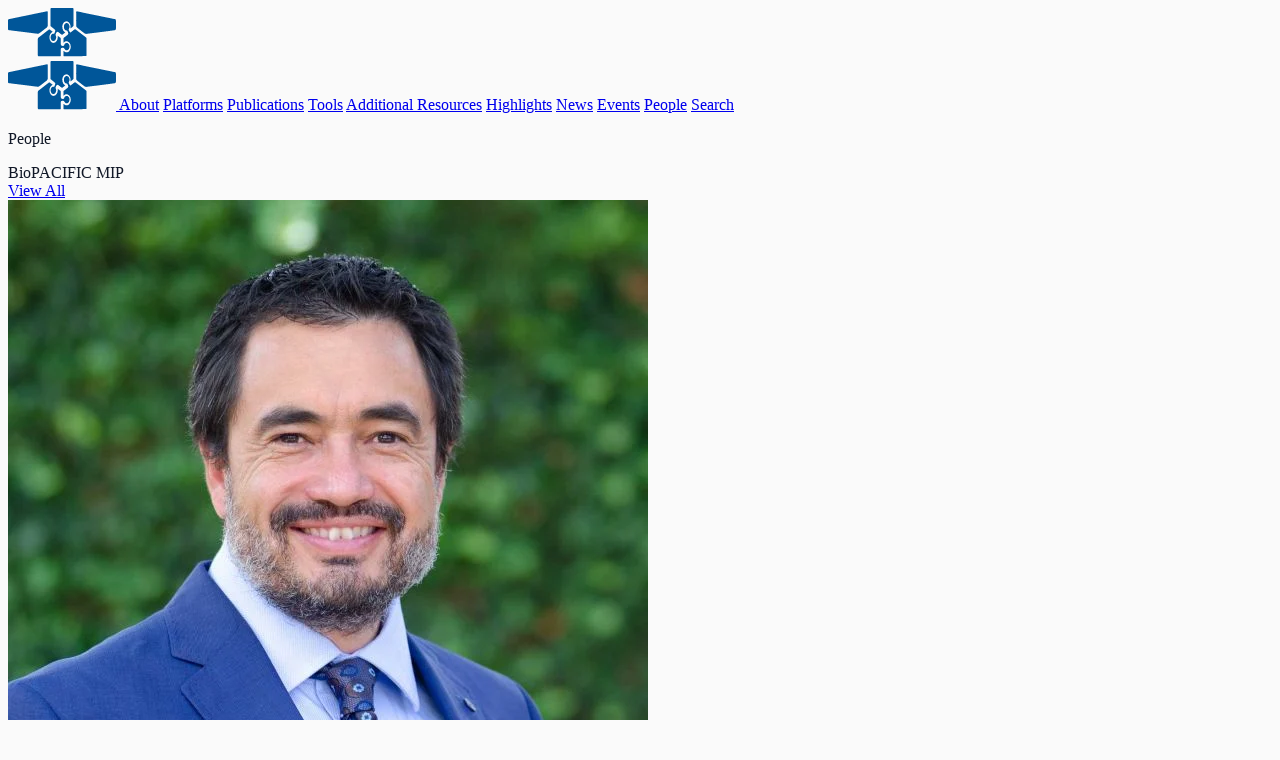

--- FILE ---
content_type: text/html; charset=utf-8
request_url: https://mip.org/people
body_size: 6005
content:
<!DOCTYPE html>
<html lang="en" class="h-full">
  <head>
    <meta charset="utf-8">
    <meta http-equiv="X-UA-Compatible" content="IE=edge">
    <meta name="csrf-token" content="fxcoFjEYCTE8OH0GQwEtZzsLCWYzAAkSKnfcPWyFERHL5Ny8Re8RkSnx">
    <meta name="viewport" content="width=device-width, initial-scale=1.0">
    <meta name="color-scheme" content="light">
    <style>
      html {
        background-color: #fafafa;
        color: #111827;
      }
    </style>
    <meta name="description" content="SimplyScholar is a web development platform specifically designed for academic professionals and research centers. It provides a clean and easy way to create and manage your own website, showcasing your academic achievements, research, and publications.">

    <meta property="og:type" content="website">
    <meta property="og:site_name" content="MIP">
    <meta property="og:title" content="People">
    
    <meta property="og:image" content="https://imagedelivery.net/qXYabcYg0JPsn0bBVWE4SA/23fa1b18-5fbd-4934-bd75-118d4ced51b6/mip_logo.svg/raw">

    <meta name="twitter:card" content="summary_large_image">
    <meta name="twitter:title" content="People">
    
    <meta name="twitter:image" content="https://imagedelivery.net/qXYabcYg0JPsn0bBVWE4SA/23fa1b18-5fbd-4934-bd75-118d4ced51b6/mip_logo.svg/raw">

    <link rel="icon" type="image/png" href="/assets/themes/simply_scholar/images/icon.png">
    <link rel="mask-icon" type="image/png" href="/assets/themes/simply_scholar/images/icon.png" color="#000000">

    <script defer phx-track-static type="text/javascript" src="/assets/public-6403b1929133bf0e95aca3a01fdf837f.js?vsn=d"></script>
    <link phx-track-static rel="stylesheet" href="/assets/themes/mip/app-c083df56e42425d7c28ed4f335490102.css?vsn=d">
    <title data-suffix=" · MIP">
      People
     · MIP</title>
    <style>
:root {
  --font-family-body: 'ui-sans';
--font-family-display: 'ui-sans';
--font-family-mono: 'Geist';
  --colors-accent: oklch(0.71875 0.151562 240);
--colors-accent-100: oklch(0.964844 0.0171875 240);
--colors-accent-200: oklch(0.916016 0.0421875 240);
--colors-accent-300: oklch(0.849609 0.078125 240);
--colors-accent-400: oklch(0.783203 0.114063 240);
--colors-accent-50: oklch(0.988281 0.0046875 240);
--colors-accent-500: oklch(0.71875 0.151562 240);
--colors-accent-600: oklch(0.605469 0.135937 240);
--colors-accent-700: oklch(0.517578 0.115625 240);
--colors-accent-800: oklch(0.40625 0.090625 240);
--colors-accent-900: oklch(0.296875 0.065625 240);
--colors-accent-950: oklch(0.1875 0.040625 240);
--colors-background: white;
--colors-basicBlue: #005699;
--colors-blueGray: #99ADD2;
--colors-body: #718096;
--colors-darkYellow: #D3B34E;
--colors-headings: #1a202c;
--colors-linkBlue: #439CD3;
--colors-links: oklch(0.71875 0.151562 240);
--colors-links-100: oklch(0.964844 0.0171875 240);
--colors-links-200: oklch(0.916016 0.0421875 240);
--colors-links-300: oklch(0.849609 0.078125 240);
--colors-links-400: oklch(0.783203 0.114063 240);
--colors-links-50: oklch(0.988281 0.0046875 240);
--colors-links-500: oklch(0.71875 0.151562 240);
--colors-links-600: oklch(0.605469 0.135937 240);
--colors-links-700: oklch(0.517578 0.115625 240);
--colors-links-800: oklch(0.40625 0.090625 240);
--colors-links-900: oklch(0.296875 0.065625 240);
--colors-links-950: oklch(0.1875 0.040625 240);
--colors-navbar: primary;
--colors-navbar-links: rgb(156, 163, 175);
--colors-primary: blue;
--colors-secondary: sanguine-brown;
}

    </style>
    
  </head>
  <body class="public">
    <div id="phx-GI7t4qkogxiLg9JC" data-phx-main data-phx-session="SFMyNTY.[base64].pzRxux1_hJChqX6PVcBhnHEfwLWFWFLsYZ00gXbXgnE" data-phx-static="SFMyNTY.g2gDaAJhBnQAAAADdwJpZG0AAAAUcGh4LUdJN3Q0cWtvZ3hpTGc5SkN3BWZsYXNodAAAAAB3CmFzc2lnbl9uZXdqbgYANnorBZwBYgABUYA.RE9P9pi5ACpgIvp1OoMARy-eFnJBsnvWsWjeEaoq9mU">



  <div class="flex flex-col min-h-screen overflow-hidden">

  <header class="w-full"></header>

  <main class="grow">
    <div >
  <nav class="bg-white z-50" x-data="{ expanded: false }">
  <div class="w-full p-8 lg:p-16 flex justify-between lg:hidden">
    <a href="/">
      <img src="/assets/themes/mip/images/mip_logo.svg" class="w-18 lg:w-24">
    </a>
    <div
      id="hamburger-btn"
      class="w-16 lg:w-16 grid place-content-center gap-2"
      :class="{ 'active': expanded }"
      @click.stop="expanded = !expanded"
      aria-controls="mobile-nav"
      :aria-expanded="expanded">
      <div class="bg-gray-400 rounded-sm w-12 h-1"></div>
      <div class="bg-gray-400 rounded-sm w-12 h-1"></div>
      <div class="bg-gray-400 rounded-sm w-12 h-1"></div>
    </div>
  </div>

  <!-- Mobile navigation -->
  <div
    id="mobile-nav"
    class="bg-white text-gray-700 uppercase text-xl font-light tracking-wider pb-8"
    @click.away="expanded = false"
    @keydown.escape.window="expanded = false"
    x-show="expanded"
    x-transition:enter="transition ease-out duration-200 transform"
    x-transition:enter-start="opacity-0 -translate-y-2"
    x-transition:enter-end="opacity-100 translate-y-0"
    x-transition:leave="transition ease-out duration-200"
    x-transition:leave-start="opacity-100"
    x-transition:leave-end="opacity-0"
    x-cloak>
    
      <div class="py-4 hover:bg-gray-200 text-center whitespace-nowrap">
        <a href="/about">About</a>
      </div>
    
      <div class="py-4 hover:bg-gray-200 text-center whitespace-nowrap">
        <a href="/platforms">Platforms</a>
      </div>
    
      <div class="py-4 hover:bg-gray-200 text-center whitespace-nowrap">
        <a href="/publications">Publications</a>
      </div>
    
      <div class="py-4 hover:bg-gray-200 text-center whitespace-nowrap">
        <a href="/tools">Tools</a>
      </div>
    
      <div class="py-4 hover:bg-gray-200 text-center whitespace-nowrap">
        <a href="/resources">Additional Resources</a>
      </div>
    
      <div class="py-4 hover:bg-gray-200 text-center whitespace-nowrap">
        <a href="/highlights">Highlights</a>
      </div>
    
      <div class="py-4 hover:bg-gray-200 text-center whitespace-nowrap">
        <a href="/news">News</a>
      </div>
    
      <div class="py-4 hover:bg-gray-200 text-center whitespace-nowrap">
        <a href="/events">Events</a>
      </div>
    
      <div class="py-4 hover:bg-gray-200 text-center whitespace-nowrap">
        <a href="/people">People</a>
      </div>
    
      <div class="py-4 hover:bg-gray-200 text-center whitespace-nowrap">
        <a href="/search">Search</a>
      </div>
    
  </div>

  <!-- Desktop navigation -->
  <div id="nav-menu" class="hidden lg:flex justify-between items-center px-6 py-4">
    <a
      href="/"
      class="mx-0 2xl:mx-6"
      aria-label="Home">
      <img src="/assets/themes/mip/images/mip_logo.svg" class="w-16 md:w-24">
    </a>
    
      <a
  class="px-6 py-4 text-gray-700 uppercase text-xs xl:text-sm font-light tracking-wider hover:bg-slate-100"
  href="/about"
  aria-label="About">About</a>
    
      <a
  class="px-6 py-4 text-gray-700 uppercase text-xs xl:text-sm font-light tracking-wider hover:bg-slate-100"
  href="/platforms"
  aria-label="Platforms">Platforms</a>
    
      <a
  class="px-6 py-4 text-gray-700 uppercase text-xs xl:text-sm font-light tracking-wider hover:bg-slate-100"
  href="/publications"
  aria-label="Publications">Publications</a>
    
      <a
  class="px-6 py-4 text-gray-700 uppercase text-xs xl:text-sm font-light tracking-wider hover:bg-slate-100"
  href="/tools"
  aria-label="Tools">Tools</a>
    
      <a
  class="px-6 py-4 text-gray-700 uppercase text-xs xl:text-sm font-light tracking-wider hover:bg-slate-100"
  href="/resources"
  aria-label="Additional Resources">Additional Resources</a>
    
      <a
  class="px-6 py-4 text-gray-700 uppercase text-xs xl:text-sm font-light tracking-wider hover:bg-slate-100"
  href="/highlights"
  aria-label="Highlights">Highlights</a>
    
      <a
  class="px-6 py-4 text-gray-700 uppercase text-xs xl:text-sm font-light tracking-wider hover:bg-slate-100"
  href="/news"
  aria-label="News">News</a>
    
      <a
  class="px-6 py-4 text-gray-700 uppercase text-xs xl:text-sm font-light tracking-wider hover:bg-slate-100"
  href="/events"
  aria-label="Events">Events</a>
    
      <a
  class="px-6 py-4 text-gray-700 uppercase text-xs xl:text-sm font-light tracking-wider hover:bg-slate-100"
  href="/people"
  aria-label="People">People</a>
    
      <a
  class="px-6 py-4 text-gray-700 uppercase text-xs xl:text-sm font-light tracking-wider hover:bg-slate-100"
  href="/search"
  aria-label="Search">Search</a>
    
  </div>
</nav>
  <div class="relative -z-10 pb-12 xl:pb-36">
    
    
    
      <div class="h-[200px] md:h-[300px] w-full object-cover object-center mt-0 md:-mt-12 xl:transform bg-basicBlue xl:skew-y-3" style="background: url('https://imagedelivery.net/qXYabcYg0JPsn0bBVWE4SA/52674bd4-9b53-4d59-8397-825ac03d10ad/people_bg.png/hero')"></div>
    
    <div class="absolute top-1/3 w-full">
      <p class="w-max mx-auto text-6xl text-white font-bold tracking-wide bg-slate-900/[0.5] px-6 py-2 rounded-md frosted-glass">People</p>
    </div>
  </div>
</div><div class="directory">
  <div class="group">
    <div class="group-container">
  <div class="header-wrapper">
    <div class="name">BioPACIFIC MIP</div>
    
      <div>
        <a class="group-link" href="/people/groups/1386">
          View All
        </a>
      </div>
    
  </div>
  <div id="group-1386-items" class="datasource-container ">
  
    
    <div class="layout-grid">
  
    
      
        <div class="bg-gray-200" >
  <div class="2xl:p-6 p-3 flex flex-row">
    <div class="basis-2/5">
      
        <img class="rounded-xs aspect-square object-cover object-top" src="https://imagedelivery.net/qXYabcYg0JPsn0bBVWE4SA/5a80fb25-e532-484f-8a73-6fc053ec0a0b/read-de-alaniz-spotlight.jpg/profilethumb" />
      
    </div>
    <div class="basis-3/5 2xl:ml-8 ml-2 text-left">
      <p class="text-gray-700 font-bold tracking-wide text-xl">Javier Read de Alaniz</p>
      <p class="text-gray-700 font-extralight text-lg">Director, NSF BioPACIFIC MIP Professor</p>
    </div>
  </div>
  <div class="">
    <div class="p-6 text-left">
      
        <div class="bg-basicBlue uppercase w-max text-xs px-3 py-1 font-medium tracking-wide mb-2 text-white">Contact Information</div>
        <div class="text-gray-700 font-extralight">
          
            <p>
              <span class="font-normal">Email:</span>
              <a href="/cdn-cgi/l/email-protection" class="__cf_email__" data-cfemail="7f151e09161a0d3f1c171a12510a1c0c1d511a1b0a">[email&#160;protected]</a>
            </p>
          
        </div>
      
    </div>
  </div>
</div>
      
    
  
    
      
        <div class="bg-gray-200" >
  <div class="2xl:p-6 p-3 flex flex-row">
    <div class="basis-2/5">
      
        <img class="rounded-xs aspect-square object-cover object-top" src="https://imagedelivery.net/qXYabcYg0JPsn0bBVWE4SA/51b353bc-aafa-4c79-bdd9-19c9bc28b4d3/51b353bc-aafa-4c79-bdd9-19c9bc28b4d3.jpg/profilethumb" />
      
    </div>
    <div class="basis-3/5 2xl:ml-8 ml-2 text-left">
      <p class="text-gray-700 font-bold tracking-wide text-xl">Heather Maynard</p>
      <p class="text-gray-700 font-extralight text-lg">Co-Director, NSF BioPACIFIC MIP Professor</p>
    </div>
  </div>
  <div class="">
    <div class="p-6 text-left">
      
        <div class="bg-basicBlue uppercase w-max text-xs px-3 py-1 font-medium tracking-wide mb-2 text-white">Contact Information</div>
        <div class="text-gray-700 font-extralight">
          
            <p>
              <span class="font-normal">Email:</span>
              <a href="/cdn-cgi/l/email-protection" class="__cf_email__" data-cfemail="e885899186899a8ca88b808d85c69d8b8489c68d8c9d">[email&#160;protected]</a>
            </p>
          
        </div>
      
    </div>
  </div>
</div>
      
    
  
    
      
        <div class="bg-gray-200" >
  <div class="2xl:p-6 p-3 flex flex-row">
    <div class="basis-2/5">
      
        <img class="rounded-xs aspect-square object-cover object-top" src="https://imagedelivery.net/qXYabcYg0JPsn0bBVWE4SA/64251163-8604-4f0b-84f3-88bd433e0a24/64251163-8604-4f0b-84f3-88bd433e0a24.jpg/profilethumb" />
      
    </div>
    <div class="basis-3/5 2xl:ml-8 ml-2 text-left">
      <p class="text-gray-700 font-bold tracking-wide text-xl">Adam Stieg</p>
      <p class="text-gray-700 font-extralight text-lg">Executive Director</p>
    </div>
  </div>
  <div class="">
    <div class="p-6 text-left">
      
        <div class="bg-basicBlue uppercase w-max text-xs px-3 py-1 font-medium tracking-wide mb-2 text-white">Contact Information</div>
        <div class="text-gray-700 font-extralight">
          
            <p>
              <span class="font-normal">Email:</span>
              <a href="/cdn-cgi/l/email-protection" class="__cf_email__" data-cfemail="384b4c515d5f785b564b51164d5b5459165d5c4d">[email&#160;protected]</a>
            </p>
          
        </div>
      
    </div>
  </div>
</div>
      
    
  
    
      
        <div class="bg-gray-200" >
  <div class="2xl:p-6 p-3 flex flex-row">
    <div class="basis-2/5">
      
        <img class="rounded-xs aspect-square object-cover object-top" src="https://imagedelivery.net/qXYabcYg0JPsn0bBVWE4SA/5ac9f627-bc74-474a-87e2-2d1edd131c8d/5ac9f627-bc74-474a-87e2-2d1edd131c8d.jpg/profilethumb" />
      
    </div>
    <div class="basis-3/5 2xl:ml-8 ml-2 text-left">
      <p class="text-gray-700 font-bold tracking-wide text-xl">Tal Margalith</p>
      <p class="text-gray-700 font-extralight text-lg">Executive Director</p>
    </div>
  </div>
  <div class="">
    <div class="p-6 text-left">
      
        <div class="bg-basicBlue uppercase w-max text-xs px-3 py-1 font-medium tracking-wide mb-2 text-white">Contact Information</div>
        <div class="text-gray-700 font-extralight">
          
            <p>
              <span class="font-normal">Email:</span>
              <a href="/cdn-cgi/l/email-protection" class="__cf_email__" data-cfemail="cfa2aebda8aea3a6bba78fbaacbcade1aaabba">[email&#160;protected]</a>
            </p>
          
        </div>
      
    </div>
  </div>
</div>
      
    
  
    
      
        <div class="bg-gray-200" >
  <div class="2xl:p-6 p-3 flex flex-row">
    <div class="basis-2/5">
      
        <img class="rounded-xs aspect-square object-cover object-top" src="https://imagedelivery.net/qXYabcYg0JPsn0bBVWE4SA/a36e7acb-e624-4ddb-bdf9-2eac51883070/hawker.jpg/profilethumb" />
      
    </div>
    <div class="basis-3/5 2xl:ml-8 ml-2 text-left">
      <p class="text-gray-700 font-bold tracking-wide text-xl">Craig Hawker</p>
      <p class="text-gray-700 font-extralight text-lg">Co-PI, NSF BioPACIFIC MIP Professor</p>
    </div>
  </div>
  <div class="">
    <div class="p-6 text-left">
      
        <div class="bg-basicBlue uppercase w-max text-xs px-3 py-1 font-medium tracking-wide mb-2 text-white">Contact Information</div>
        <div class="text-gray-700 font-extralight">
          
            <p>
              <span class="font-normal">Email:</span>
              <a href="/cdn-cgi/l/email-protection" class="__cf_email__" data-cfemail="fc949d8b97998ebc918e90d2899f8f9ed2999889">[email&#160;protected]</a>
            </p>
          
        </div>
      
    </div>
  </div>
</div>
      
    
  
    
      
        <div class="bg-gray-200" >
  <div class="2xl:p-6 p-3 flex flex-row">
    <div class="basis-2/5">
      
        <img class="rounded-xs aspect-square object-cover object-top" src="https://imagedelivery.net/qXYabcYg0JPsn0bBVWE4SA/671781fc-f77d-41ef-954f-0a2d5f7bb6c9/671781fc-f77d-41ef-954f-0a2d5f7bb6c9.jpg/profilethumb" />
      
    </div>
    <div class="basis-3/5 2xl:ml-8 ml-2 text-left">
      <p class="text-gray-700 font-bold tracking-wide text-xl">Yi Tang</p>
      <p class="text-gray-700 font-extralight text-lg">Co-PI, NSF BioPACIFIC MIP Professor</p>
    </div>
  </div>
  <div class="">
    <div class="p-6 text-left">
      
        <div class="bg-basicBlue uppercase w-max text-xs px-3 py-1 font-medium tracking-wide mb-2 text-white">Contact Information</div>
        <div class="text-gray-700 font-extralight">
          
            <p>
              <span class="font-normal">Email:</span>
              <a href="/cdn-cgi/l/email-protection" class="__cf_email__" data-cfemail="740d1d00151a1334011718155a111001">[email&#160;protected]</a>
            </p>
          
        </div>
      
    </div>
  </div>
</div>
      
    
  
</div>

    
  
  
</div>
</div>
  </div><div class="group">
    <div class="group-container">
  <div class="header-wrapper">
    <div class="name">GlycoMIP</div>
    
      <div>
        <a class="group-link" href="/people/groups/1387">
          View All
        </a>
      </div>
    
  </div>
  <div id="group-1387-items" class="datasource-container ">
  
    
    <div class="layout-grid">
  
    
      
        <div class="bg-gray-200" >
  <div class="2xl:p-6 p-3 flex flex-row">
    <div class="basis-2/5">
      
        <img class="rounded-xs aspect-square object-cover object-top" src="https://imagedelivery.net/qXYabcYg0JPsn0bBVWE4SA/51054ba2-9014-4fd0-a4e6-7d13059f789f/Maren.png/profilethumb" />
      
    </div>
    <div class="basis-3/5 2xl:ml-8 ml-2 text-left">
      <p class="text-gray-700 font-bold tracking-wide text-xl">Maren Roman</p>
      <p class="text-gray-700 font-extralight text-lg">Associate Professor</p>
    </div>
  </div>
  <div class="">
    <div class="p-6 text-left">
      
        <div class="bg-basicBlue uppercase w-max text-xs px-3 py-1 font-medium tracking-wide mb-2 text-white">Contact Information</div>
        <div class="text-gray-700 font-extralight">
          
            <p>
              <span class="font-normal">Email:</span>
              <a href="/cdn-cgi/l/email-protection" class="__cf_email__" data-cfemail="325f5340575c1c405d5f535c7244461c575647">[email&#160;protected]</a>
            </p>
          
        </div>
      
    </div>
  </div>
</div>
      
    
  
    
      
        <div class="bg-gray-200" >
  <div class="2xl:p-6 p-3 flex flex-row">
    <div class="basis-2/5">
      
        <img class="rounded-xs aspect-square object-cover object-top" src="https://imagedelivery.net/qXYabcYg0JPsn0bBVWE4SA/183c67ba-e9d1-414c-af67-5d0dc63948c2/183c67ba-e9d1-414c-af67-5d0dc63948c2.png/profilethumb" />
      
    </div>
    <div class="basis-3/5 2xl:ml-8 ml-2 text-left">
      <p class="text-gray-700 font-bold tracking-wide text-xl">Robert J. Woods</p>
      <p class="text-gray-700 font-extralight text-lg">Professor</p>
    </div>
  </div>
  <div class="">
    <div class="p-6 text-left">
      
        <div class="bg-basicBlue uppercase w-max text-xs px-3 py-1 font-medium tracking-wide mb-2 text-white">Contact Information</div>
        <div class="text-gray-700 font-extralight">
          
            <p>
              <span class="font-normal">Email:</span>
              <a href="/cdn-cgi/l/email-protection" class="__cf_email__" data-cfemail="8dfffae2e2e9fecdeeeeffeea3f8eaeca3e8e9f8">[email&#160;protected]</a>
            </p>
          
        </div>
      
    </div>
  </div>
</div>
      
    
  
    
      
        <div class="bg-gray-200" >
  <div class="2xl:p-6 p-3 flex flex-row">
    <div class="basis-2/5">
      
        <img class="rounded-xs aspect-square object-cover object-top" src="https://imagedelivery.net/qXYabcYg0JPsn0bBVWE4SA/a2c40dcf-d212-4ee3-99f1-383b1c2c8ce2/a2c40dcf-d212-4ee3-99f1-383b1c2c8ce2.png/profilethumb" />
      
    </div>
    <div class="basis-3/5 2xl:ml-8 ml-2 text-left">
      <p class="text-gray-700 font-bold tracking-wide text-xl">Richard Helm</p>
      <p class="text-gray-700 font-extralight text-lg">Associate Professor</p>
    </div>
  </div>
  <div class="">
    <div class="p-6 text-left">
      
        <div class="bg-basicBlue uppercase w-max text-xs px-3 py-1 font-medium tracking-wide mb-2 text-white">Contact Information</div>
        <div class="text-gray-700 font-extralight">
          
            <p>
              <span class="font-normal">Email:</span>
              <a href="/cdn-cgi/l/email-protection" class="__cf_email__" data-cfemail="c8a0ada4a5baae88bebce6adacbd">[email&#160;protected]</a>
            </p>
          
        </div>
      
    </div>
  </div>
</div>
      
    
  
    
      
        <div class="bg-gray-200" >
  <div class="2xl:p-6 p-3 flex flex-row">
    <div class="basis-2/5">
      
        <img class="rounded-xs aspect-square object-cover object-top" src="https://imagedelivery.net/qXYabcYg0JPsn0bBVWE4SA/772bdcaf-45d7-41a6-9169-ddbf9c4dea15/772bdcaf-45d7-41a6-9169-ddbf9c4dea15.png/profilethumb" />
      
    </div>
    <div class="basis-3/5 2xl:ml-8 ml-2 text-left">
      <p class="text-gray-700 font-bold tracking-wide text-xl">Parastoo Azadi</p>
      <p class="text-gray-700 font-extralight text-lg">Senior Research Scientist</p>
    </div>
  </div>
  <div class="">
    <div class="p-6 text-left">
      
        <div class="bg-basicBlue uppercase w-max text-xs px-3 py-1 font-medium tracking-wide mb-2 text-white">Contact Information</div>
        <div class="text-gray-700 font-extralight">
          
            <p>
              <span class="font-normal">Email:</span>
              <a href="/cdn-cgi/l/email-protection" class="__cf_email__" data-cfemail="03627962676a437664622d666776">[email&#160;protected]</a>
            </p>
          
        </div>
      
    </div>
  </div>
</div>
      
    
  
    
      
        <div class="bg-gray-200" >
  <div class="2xl:p-6 p-3 flex flex-row">
    <div class="basis-2/5">
      
        <img class="rounded-xs aspect-square object-cover object-top" src="https://imagedelivery.net/qXYabcYg0JPsn0bBVWE4SA/310efaf8-d362-426c-a9a1-7aabb513ba8f/310efaf8-d362-426c-a9a1-7aabb513ba8f.png/profilethumb" />
      
    </div>
    <div class="basis-3/5 2xl:ml-8 ml-2 text-left">
      <p class="text-gray-700 font-bold tracking-wide text-xl">Linda Caudill</p>
      <p class="text-gray-700 font-extralight text-lg">Managing Director</p>
    </div>
  </div>
  <div class="">
    <div class="p-6 text-left">
      
        <div class="bg-basicBlue uppercase w-max text-xs px-3 py-1 font-medium tracking-wide mb-2 text-white">Contact Information</div>
        <div class="text-gray-700 font-extralight">
          
            <p>
              <span class="font-normal">Email:</span>
              <a href="/cdn-cgi/l/email-protection" class="__cf_email__" data-cfemail="91fdf2f0e4f5f8fdfdd1e7e5bff4f5e4">[email&#160;protected]</a>
            </p>
          
        </div>
      
    </div>
  </div>
</div>
      
    
  
    
      
        <div class="bg-gray-200" >
  <div class="2xl:p-6 p-3 flex flex-row">
    <div class="basis-2/5">
      
        <img class="rounded-xs aspect-square object-cover object-top" src="https://imagedelivery.net/qXYabcYg0JPsn0bBVWE4SA/0856d5a6-f286-4763-a764-2ceb844dc47f/SD.png/profilethumb" />
      
    </div>
    <div class="basis-3/5 2xl:ml-8 ml-2 text-left">
      <p class="text-gray-700 font-bold tracking-wide text-xl">Sanket Deshmukh</p>
      <p class="text-gray-700 font-extralight text-lg">Assistant Professor</p>
    </div>
  </div>
  <div class="">
    <div class="p-6 text-left">
      
        <div class="bg-basicBlue uppercase w-max text-xs px-3 py-1 font-medium tracking-wide mb-2 text-white">Contact Information</div>
        <div class="text-gray-700 font-extralight">
          
            <p>
              <span class="font-normal">Email:</span>
              <a href="/cdn-cgi/l/email-protection" class="__cf_email__" data-cfemail="dba8bab5b0beafbabf9badaff5bebfae">[email&#160;protected]</a>
            </p>
          
        </div>
      
    </div>
  </div>
</div>
      
    
  
</div>

    
  
  
</div>
</div>
  </div><div class="group">
    <div class="group-container">
  <div class="header-wrapper">
    <div class="name">2DCC-MIP</div>
    
      <div>
        <a class="group-link" href="/people/groups/1388">
          View All
        </a>
      </div>
    
  </div>
  <div id="group-1388-items" class="datasource-container ">
  
    
    <div class="layout-grid">
  
    
      
        <div class="bg-gray-200" >
  <div class="2xl:p-6 p-3 flex flex-row">
    <div class="basis-2/5">
      
        <img class="rounded-xs aspect-square object-cover object-top" src="https://imagedelivery.net/qXYabcYg0JPsn0bBVWE4SA/968c8193-180e-421b-a3a4-32ecb89c4dc7/Joan_Redwing.jpeg/profilethumb" />
      
    </div>
    <div class="basis-3/5 2xl:ml-8 ml-2 text-left">
      <p class="text-gray-700 font-bold tracking-wide text-xl">Joan Redwing</p>
      <p class="text-gray-700 font-extralight text-lg">Distinguished Professor, Director, Synthesis Lead</p>
    </div>
  </div>
  <div class="">
    <div class="p-6 text-left">
      
        <div class="bg-basicBlue uppercase w-max text-xs px-3 py-1 font-medium tracking-wide mb-2 text-white">Contact Information</div>
        <div class="text-gray-700 font-extralight">
          
            <p>
              <span class="font-normal">Email:</span>
              <a href="/cdn-cgi/l/email-protection" class="__cf_email__" data-cfemail="d8b2b5aaebe998a8abadf6bdbcad">[email&#160;protected]</a>
            </p>
          
        </div>
      
    </div>
  </div>
</div>
      
    
  
    
      
        <div class="bg-gray-200" >
  <div class="2xl:p-6 p-3 flex flex-row">
    <div class="basis-2/5">
      
        <img class="rounded-xs aspect-square object-cover object-top" src="https://imagedelivery.net/qXYabcYg0JPsn0bBVWE4SA/a1724c60-8b1f-4410-aa85-1784d6390136/a1724c60-8b1f-4410-aa85-1784d6390136.jpg/profilethumb" />
      
    </div>
    <div class="basis-3/5 2xl:ml-8 ml-2 text-left">
      <p class="text-gray-700 font-bold tracking-wide text-xl">Nitin Samarth</p>
      <p class="text-gray-700 font-extralight text-lg">Professor, Department Head, Associate Director 2DCC-MIP, Characterization Lead</p>
    </div>
  </div>
  <div class="">
    <div class="p-6 text-left">
      
        <div class="bg-basicBlue uppercase w-max text-xs px-3 py-1 font-medium tracking-wide mb-2 text-white">Contact Information</div>
        <div class="text-gray-700 font-extralight">
          
            <p>
              <span class="font-normal">Email:</span>
              <a href="/cdn-cgi/l/email-protection" class="__cf_email__" data-cfemail="0d63757e3c3b4d7d7e7823686978">[email&#160;protected]</a>
            </p>
          
        </div>
      
    </div>
  </div>
</div>
      
    
  
    
      
        <div class="bg-gray-200" >
  <div class="2xl:p-6 p-3 flex flex-row">
    <div class="basis-2/5">
      
        <img class="rounded-xs aspect-square object-cover object-top" src="https://imagedelivery.net/qXYabcYg0JPsn0bBVWE4SA/ea45952f-33f3-4c1c-8655-3964eb7788ed/ea45952f-33f3-4c1c-8655-3964eb7788ed.png/profilethumb" />
      
    </div>
    <div class="basis-3/5 2xl:ml-8 ml-2 text-left">
      <p class="text-gray-700 font-bold tracking-wide text-xl">Joshua A. Robinson</p>
      <p class="text-gray-700 font-extralight text-lg">Professor, Director of User Programs</p>
    </div>
  </div>
  <div class="">
    <div class="p-6 text-left">
      
        <div class="bg-basicBlue uppercase w-max text-xs px-3 py-1 font-medium tracking-wide mb-2 text-white">Contact Information</div>
        <div class="text-gray-700 font-extralight">
          
            <p>
              <span class="font-normal">Email:</span>
              <a href="/cdn-cgi/l/email-protection" class="__cf_email__" data-cfemail="e08a8192d4d0d3a0909395ce858495">[email&#160;protected]</a>
            </p>
          
        </div>
      
    </div>
  </div>
</div>
      
    
  
    
      
        <div class="bg-gray-200" >
  <div class="2xl:p-6 p-3 flex flex-row">
    <div class="basis-2/5">
      
        <img class="rounded-xs aspect-square object-cover object-top" src="https://imagedelivery.net/qXYabcYg0JPsn0bBVWE4SA/143d1c79-9c8f-4cbe-8fed-48f12f3e6831/143d1c79-9c8f-4cbe-8fed-48f12f3e6831.jpg/profilethumb" />
      
    </div>
    <div class="basis-3/5 2xl:ml-8 ml-2 text-left">
      <p class="text-gray-700 font-bold tracking-wide text-xl">Kevin Dressler</p>
      <p class="text-gray-700 font-extralight text-lg">Operations & User Facilities Director</p>
    </div>
  </div>
  <div class="">
    <div class="p-6 text-left">
      
        <div class="bg-basicBlue uppercase w-max text-xs px-3 py-1 font-medium tracking-wide mb-2 text-white">Contact Information</div>
        <div class="text-gray-700 font-extralight">
          
            <p>
              <span class="font-normal">Email:</span>
              <a href="/cdn-cgi/l/email-protection" class="__cf_email__" data-cfemail="caa1b2aefbf98abab9bfe4afaebf">[email&#160;protected]</a>
            </p>
          
        </div>
      
    </div>
  </div>
</div>
      
    
  
    
      
        <div class="bg-gray-200" >
  <div class="2xl:p-6 p-3 flex flex-row">
    <div class="basis-2/5">
      
        <img class="rounded-xs aspect-square object-cover object-top" src="https://imagedelivery.net/qXYabcYg0JPsn0bBVWE4SA/9ab3ce3c-c985-4ef3-b3f5-cc8eddbb26c1/Crespi.png/profilethumb" />
      
    </div>
    <div class="basis-3/5 2xl:ml-8 ml-2 text-left">
      <p class="text-gray-700 font-bold tracking-wide text-xl">Vincent Crespi</p>
      <p class="text-gray-700 font-extralight text-lg">Distinguished Professor, Theory Lead</p>
    </div>
  </div>
  <div class="">
    <div class="p-6 text-left">
      
        <div class="bg-basicBlue uppercase w-max text-xs px-3 py-1 font-medium tracking-wide mb-2 text-white">Contact Information</div>
        <div class="text-gray-700 font-extralight">
          
            <p>
              <span class="font-normal">Email:</span>
              <a href="/cdn-cgi/l/email-protection" class="__cf_email__" data-cfemail="a8dec0cb9ae8d8dbdd86cdccdd">[email&#160;protected]</a>
            </p>
          
        </div>
      
    </div>
  </div>
</div>
      
    
  
    
      
        <div class="bg-gray-200" >
  <div class="2xl:p-6 p-3 flex flex-row">
    <div class="basis-2/5">
      
        <img class="rounded-xs aspect-square object-cover object-top" src="https://imagedelivery.net/qXYabcYg0JPsn0bBVWE4SA/f17b503d-c38d-4bb3-95c5-c98ce73f5f0d/sal6149_headshot.jpg/profilethumb" />
      
    </div>
    <div class="basis-3/5 2xl:ml-8 ml-2 text-left">
      <p class="text-gray-700 font-bold tracking-wide text-xl">Stephanie Law</p>
      <p class="text-gray-700 font-extralight text-lg">Director of Education, Outreach and Diversity Programs</p>
    </div>
  </div>
  <div class="">
    <div class="p-6 text-left">
      
        <div class="bg-basicBlue uppercase w-max text-xs px-3 py-1 font-medium tracking-wide mb-2 text-white">Contact Information</div>
        <div class="text-gray-700 font-extralight">
          
            <p>
              <span class="font-normal">Email:</span>
              <a href="/cdn-cgi/l/email-protection" class="__cf_email__" data-cfemail="5526393422152526207b303120">[email&#160;protected]</a>
            </p>
          
        </div>
      
    </div>
  </div>
</div>
      
    
  
</div>

    
  
  
</div>
</div>
  </div><div class="group">
    <div class="group-container">
  <div class="header-wrapper">
    <div class="name">PARADIM</div>
    
      <div>
        <a class="group-link" href="/people/groups/1389">
          View All
        </a>
      </div>
    
  </div>
  <div id="group-1389-items" class="datasource-container ">
  
    
    <div class="layout-grid">
  
    
      
        <div class="bg-gray-200" >
  <div class="2xl:p-6 p-3 flex flex-row">
    <div class="basis-2/5">
      
        <img class="rounded-xs aspect-square object-cover object-top" src="https://imagedelivery.net/qXYabcYg0JPsn0bBVWE4SA/e3d81c9e-83bc-4026-8a79-9edcf379f14f/Darrell.jpg/profilethumb" />
      
    </div>
    <div class="basis-3/5 2xl:ml-8 ml-2 text-left">
      <p class="text-gray-700 font-bold tracking-wide text-xl">Darrell Schlom</p>
      <p class="text-gray-700 font-extralight text-lg">Synthesis</p>
    </div>
  </div>
  <div class="">
    <div class="p-6 text-left">
      
        <div class="bg-basicBlue uppercase w-max text-xs px-3 py-1 font-medium tracking-wide mb-2 text-white">Contact Information</div>
        <div class="text-gray-700 font-extralight">
          
            <p>
              <span class="font-normal">Email:</span>
              <a href="/cdn-cgi/l/email-protection" class="__cf_email__" data-cfemail="6d1e0e050102002d0e021f0308010143080918">[email&#160;protected]</a>
            </p>
          
        </div>
      
    </div>
  </div>
</div>
      
    
  
    
      
        <div class="bg-gray-200" >
  <div class="2xl:p-6 p-3 flex flex-row">
    <div class="basis-2/5">
      
        <img class="rounded-xs aspect-square object-cover object-top" src="https://imagedelivery.net/qXYabcYg0JPsn0bBVWE4SA/eef7fbd5-d184-4786-81f5-e2af97d3bfa8/eef7fbd5-d184-4786-81f5-e2af97d3bfa8.jpg/profilethumb" />
      
    </div>
    <div class="basis-3/5 2xl:ml-8 ml-2 text-left">
      <p class="text-gray-700 font-bold tracking-wide text-xl">Tyrel McQueen</p>
      <p class="text-gray-700 font-extralight text-lg">Director of Bulk Crystal Facility Chemistry</p>
    </div>
  </div>
  <div class="">
    <div class="p-6 text-left">
      
        <div class="bg-basicBlue uppercase w-max text-xs px-3 py-1 font-medium tracking-wide mb-2 text-white">Contact Information</div>
        <div class="text-gray-700 font-extralight">
          
            <p>
              <span class="font-normal">Email:</span>
              <a href="/cdn-cgi/l/email-protection" class="__cf_email__" data-cfemail="98f5fbe9edfdfdf6d8f2f0edb6fdfced">[email&#160;protected]</a>
            </p>
          
        </div>
      
    </div>
  </div>
</div>
      
    
  
    
      
        <div class="bg-gray-200" >
  <div class="2xl:p-6 p-3 flex flex-row">
    <div class="basis-2/5">
      
        <img class="rounded-xs aspect-square object-cover object-top" src="https://imagedelivery.net/qXYabcYg0JPsn0bBVWE4SA/e8e99e75-73df-448f-8f3e-394debbeffa9/e8e99e75-73df-448f-8f3e-394debbeffa9.jpeg/profilethumb" />
      
    </div>
    <div class="basis-3/5 2xl:ml-8 ml-2 text-left">
      <p class="text-gray-700 font-bold tracking-wide text-xl">Thomas Dienel</p>
      <p class="text-gray-700 font-extralight text-lg">Director of User Program</p>
    </div>
  </div>
  <div class="">
    <div class="p-6 text-left">
      
        <div class="bg-basicBlue uppercase w-max text-xs px-3 py-1 font-medium tracking-wide mb-2 text-white">Contact Information</div>
        <div class="text-gray-700 font-extralight">
          
            <p>
              <span class="font-normal">Email:</span>
              <a href="/cdn-cgi/l/email-protection" class="__cf_email__" data-cfemail="4d39297e797f0d2e223f2328212163282938">[email&#160;protected]</a>
            </p>
          
        </div>
      
    </div>
  </div>
</div>
      
    
  
    
      
        <div class="bg-gray-200" >
  <div class="2xl:p-6 p-3 flex flex-row">
    <div class="basis-2/5">
      
        <img class="rounded-xs aspect-square object-cover object-top" src="https://imagedelivery.net/qXYabcYg0JPsn0bBVWE4SA/09b16370-e949-48a3-842e-42ebb714f166/09b16370-e949-48a3-842e-42ebb714f166.jpg/profilethumb" />
      
    </div>
    <div class="basis-3/5 2xl:ml-8 ml-2 text-left">
      <p class="text-gray-700 font-bold tracking-wide text-xl">David A. Muller</p>
      <p class="text-gray-700 font-extralight text-lg">Director of Electron Microscopy Facility</p>
    </div>
  </div>
  <div class="">
    <div class="p-6 text-left">
      
        <div class="bg-basicBlue uppercase w-max text-xs px-3 py-1 font-medium tracking-wide mb-2 text-white">Contact Information</div>
        <div class="text-gray-700 font-extralight">
          
            <p>
              <span class="font-normal">Email:</span>
              <a href="/cdn-cgi/l/email-protection" class="__cf_email__" data-cfemail="43272e717703202c312d262f2f6d262736">[email&#160;protected]</a>
            </p>
          
        </div>
      
    </div>
  </div>
</div>
      
    
  
    
      
        <div class="bg-gray-200" >
  <div class="2xl:p-6 p-3 flex flex-row">
    <div class="basis-2/5">
      
        <img class="rounded-xs aspect-square object-cover object-top" src="https://imagedelivery.net/qXYabcYg0JPsn0bBVWE4SA/8a1b52de-fc65-44e0-abb9-1fcc6ba2839b/8a1b52de-fc65-44e0-abb9-1fcc6ba2839b.jpg/profilethumb" />
      
    </div>
    <div class="basis-3/5 2xl:ml-8 ml-2 text-left">
      <p class="text-gray-700 font-bold tracking-wide text-xl">Tomás Arias</p>
      <p class="text-gray-700 font-extralight text-lg">Director of Theory User Facility Physics</p>
    </div>
  </div>
  <div class="">
    <div class="p-6 text-left">
      
        <div class="bg-basicBlue uppercase w-max text-xs px-3 py-1 font-medium tracking-wide mb-2 text-white">Contact Information</div>
        <div class="text-gray-700 font-extralight">
          
            <p>
              <span class="font-normal">Email:</span>
              <a href="/cdn-cgi/l/email-protection" class="__cf_email__" data-cfemail="b8ccd9d98af8dbd7cad6ddd4d496dddccd">[email&#160;protected]</a>
            </p>
          
        </div>
      
    </div>
  </div>
</div>
      
    
  
    
      
        <div class="bg-gray-200" >
  <div class="2xl:p-6 p-3 flex flex-row">
    <div class="basis-2/5">
      
        <img class="rounded-xs aspect-square object-cover object-top" src="https://imagedelivery.net/qXYabcYg0JPsn0bBVWE4SA/967560b1-8dff-45d0-9f66-5d9ae901755a/Jie.png/profilethumb" />
      
    </div>
    <div class="basis-3/5 2xl:ml-8 ml-2 text-left">
      <p class="text-gray-700 font-bold tracking-wide text-xl">Jie Shan</p>
      <p class="text-gray-700 font-extralight text-lg">Director of Thin Film Facility</p>
    </div>
  </div>
  <div class="">
    <div class="p-6 text-left">
      
        <div class="bg-basicBlue uppercase w-max text-xs px-3 py-1 font-medium tracking-wide mb-2 text-white">Contact Information</div>
        <div class="text-gray-700 font-extralight">
          
            <p>
              <span class="font-normal">Email:</span>
              <a href="/cdn-cgi/l/email-protection" class="__cf_email__" data-cfemail="2a40434f0459424b446a494558444f4646044f4e5f">[email&#160;protected]</a>
            </p>
          
        </div>
      
    </div>
  </div>
</div>
      
    
  
</div>

    
  
  
</div>
</div>
  </div>
</div>
  </main>

  <footer class="bg-gray-200 py-8 px-12 lg:px-48">
  <div class="flex items-start gap-4">
    <img class="w-16 shrink-0" src="/assets/themes/neuronex/images/logo-nsf.png" alt="NSF Logo" />
    <p class="text-gray-700 text-xs font-extralight max-w-xl">This website is maintained collaboratively by teams supported by the Materials Innovation Platform awards, independent of the NSF. Any opinions, findings, and conclusions or recommendations expressed on this website are those of the team(s) and do not necessarily reflect the views of the National Science Foundation or the participating institutions.</p>
  </div>
</footer>

</div>






</div>

    <script data-cfasync="false" src="/cdn-cgi/scripts/5c5dd728/cloudflare-static/email-decode.min.js"></script><script src="https://unpkg.com/aos@2.3.1/dist/aos.js">
    </script>
    <script>
      // phoenix alters the DOM when it mounts the websocket
      // but by then AOS has already written to the DOM, and that
      // overrides the classes added by AOS resulting in odd behavior
      // with animations. So we listen to the Phoenix LiveView event
      // and init AOS only after the whole page has loaded.
      window.addEventListener("phx:page-loading-stop", info => {
        AOS.init({
          once: true,
          duration: 500,
          easing: 'ease-out-cubic',
        });
      })
    </script>
  <script defer src="https://static.cloudflareinsights.com/beacon.min.js/vcd15cbe7772f49c399c6a5babf22c1241717689176015" integrity="sha512-ZpsOmlRQV6y907TI0dKBHq9Md29nnaEIPlkf84rnaERnq6zvWvPUqr2ft8M1aS28oN72PdrCzSjY4U6VaAw1EQ==" data-cf-beacon='{"rayId":"9c5170634af3a691","version":"2025.9.1","serverTiming":{"name":{"cfExtPri":true,"cfEdge":true,"cfOrigin":true,"cfL4":true,"cfSpeedBrain":true,"cfCacheStatus":true}},"token":"9975e0eb7eb349edbc08e75202fb5a30","b":1}' crossorigin="anonymous"></script>
</body>
</html>

--- FILE ---
content_type: text/css
request_url: https://mip.org/assets/themes/mip/app-c083df56e42425d7c28ed4f335490102.css?vsn=d
body_size: 71886
content:
/*! tailwindcss v4.1.18 | MIT License | https://tailwindcss.com */
@layer properties{@supports (((-webkit-hyphens:none)) and (not (margin-trim:inline))) or ((-moz-orient:inline) and (not (color:rgb(from red r g b)))){*,:before,:after,::backdrop{--tw-translate-x:0;--tw-translate-y:0;--tw-translate-z:0;--tw-scale-x:1;--tw-scale-y:1;--tw-scale-z:1;--tw-rotate-x:initial;--tw-rotate-y:initial;--tw-rotate-z:initial;--tw-skew-x:initial;--tw-skew-y:initial;--tw-space-y-reverse:0;--tw-space-x-reverse:0;--tw-divide-x-reverse:0;--tw-border-style:solid;--tw-divide-y-reverse:0;--tw-shadow:0 0 #0000;--tw-shadow-color:initial;--tw-shadow-alpha:100%;--tw-inset-shadow:0 0 #0000;--tw-inset-shadow-color:initial;--tw-inset-shadow-alpha:100%;--tw-ring-color:initial;--tw-ring-shadow:0 0 #0000;--tw-inset-ring-color:initial;--tw-inset-ring-shadow:0 0 #0000;--tw-ring-inset:initial;--tw-ring-offset-width:0px;--tw-ring-offset-color:#fff;--tw-ring-offset-shadow:0 0 #0000;--tw-duration:initial;--tw-ease:initial;--tw-gradient-position:initial;--tw-gradient-from:#0000;--tw-gradient-via:#0000;--tw-gradient-to:#0000;--tw-gradient-stops:initial;--tw-gradient-via-stops:initial;--tw-gradient-from-position:0%;--tw-gradient-via-position:50%;--tw-gradient-to-position:100%;--tw-leading:initial;--tw-font-weight:initial;--tw-tracking:initial;--tw-outline-style:solid;--tw-blur:initial;--tw-brightness:initial;--tw-contrast:initial;--tw-grayscale:initial;--tw-hue-rotate:initial;--tw-invert:initial;--tw-opacity:initial;--tw-saturate:initial;--tw-sepia:initial;--tw-drop-shadow:initial;--tw-drop-shadow-color:initial;--tw-drop-shadow-alpha:100%;--tw-drop-shadow-size:initial;--tw-backdrop-blur:initial;--tw-backdrop-brightness:initial;--tw-backdrop-contrast:initial;--tw-backdrop-grayscale:initial;--tw-backdrop-hue-rotate:initial;--tw-backdrop-invert:initial;--tw-backdrop-opacity:initial;--tw-backdrop-saturate:initial;--tw-backdrop-sepia:initial;--tw-content:"";--tw-scroll-snap-strictness:proximity}}}@layer theme{:root,:host{--font-sans:ui-sans-serif,system-ui,sans-serif,"Apple Color Emoji","Segoe UI Emoji","Segoe UI Symbol","Noto Color Emoji";--font-serif:ui-serif,Georgia,Cambria,"Times New Roman",Times,serif;--font-mono:var(--font-family-mono,var(--default-font-family-mono)),monospace;--color-red-50:oklch(97.1% .013 17.38);--color-red-100:oklch(93.6% .032 17.717);--color-red-200:oklch(88.5% .062 18.334);--color-red-300:oklch(80.8% .114 19.571);--color-red-400:oklch(70.4% .191 22.216);--color-red-500:oklch(63.7% .237 25.331);--color-red-600:oklch(57.7% .245 27.325);--color-red-700:oklch(50.5% .213 27.518);--color-red-800:oklch(44.4% .177 26.899);--color-red-900:oklch(39.6% .141 25.723);--color-orange-600:oklch(64.6% .222 41.116);--color-amber-50:oklch(98.7% .022 95.277);--color-amber-100:oklch(96.2% .059 95.617);--color-amber-200:oklch(92.4% .12 95.746);--color-amber-300:oklch(87.9% .169 91.605);--color-amber-400:oklch(82.8% .189 84.429);--color-amber-500:oklch(76.9% .188 70.08);--color-amber-600:oklch(66.6% .179 58.318);--color-amber-700:oklch(55.5% .163 48.998);--color-amber-800:oklch(47.3% .137 46.201);--color-amber-900:oklch(41.4% .112 45.904);--color-yellow-50:oklch(98.7% .026 102.212);--color-yellow-100:oklch(97.3% .071 103.193);--color-yellow-200:oklch(94.5% .129 101.54);--color-yellow-400:oklch(85.2% .199 91.936);--color-yellow-500:oklch(79.5% .184 86.047);--color-yellow-600:oklch(68.1% .162 75.834);--color-yellow-700:oklch(55.4% .135 66.442);--color-yellow-800:oklch(47.6% .114 61.907);--color-yellow-900:oklch(42.1% .095 57.708);--color-green-50:oklch(98.2% .018 155.826);--color-green-100:oklch(96.2% .044 156.743);--color-green-200:oklch(92.5% .084 155.995);--color-green-300:oklch(87.1% .15 154.449);--color-green-400:oklch(79.2% .209 151.711);--color-green-500:oklch(72.3% .219 149.579);--color-green-600:oklch(62.7% .194 149.214);--color-green-700:oklch(52.7% .154 150.069);--color-green-800:oklch(44.8% .119 151.328);--color-green-900:oklch(39.3% .095 152.535);--color-emerald-50:oklch(97.9% .021 166.113);--color-emerald-200:oklch(90.5% .093 164.15);--color-emerald-500:oklch(69.6% .17 162.48);--color-emerald-600:oklch(59.6% .145 163.225);--color-emerald-700:oklch(50.8% .118 165.612);--color-emerald-800:oklch(43.2% .095 166.913);--color-teal-400:oklch(77.7% .152 181.912);--color-teal-500:oklch(70.4% .14 182.503);--color-teal-600:oklch(60% .118 184.704);--color-teal-700:oklch(51.1% .096 186.391);--color-cyan-900:oklch(39.8% .07 227.392);--color-sky-50:oklch(97.7% .013 236.62);--color-sky-700:oklch(50% .134 242.749);--color-blue-50:oklch(97% .014 254.604);--color-blue-100:oklch(93.2% .032 255.585);--color-blue-200:oklch(88.2% .059 254.128);--color-blue-300:oklch(80.9% .105 251.813);--color-blue-400:oklch(70.7% .165 254.624);--color-blue-500:oklch(62.3% .214 259.815);--color-blue-600:oklch(54.6% .245 262.881);--color-blue-700:oklch(48.8% .243 264.376);--color-blue-800:oklch(42.4% .199 265.638);--color-blue-900:oklch(37.9% .146 265.522);--color-indigo-50:oklch(96.2% .018 272.314);--color-indigo-200:oklch(87% .065 274.039);--color-indigo-400:oklch(67.3% .182 276.935);--color-indigo-500:oklch(58.5% .233 277.117);--color-indigo-600:oklch(51.1% .262 276.966);--color-indigo-700:oklch(45.7% .24 277.023);--color-indigo-900:oklch(35.9% .144 278.697);--color-purple-50:oklch(97.7% .014 308.299);--color-purple-100:oklch(94.6% .033 307.174);--color-purple-200:oklch(90.2% .063 306.703);--color-purple-300:oklch(82.7% .119 306.383);--color-purple-400:oklch(71.4% .203 305.504);--color-purple-500:oklch(62.7% .265 303.9);--color-purple-600:oklch(55.8% .288 302.321);--color-purple-700:oklch(49.6% .265 301.924);--color-purple-800:oklch(43.8% .218 303.724);--color-purple-900:oklch(38.1% .176 304.987);--color-pink-50:oklch(97.1% .014 343.198);--color-pink-200:oklch(89.9% .061 343.231);--color-pink-400:oklch(71.8% .202 349.761);--color-pink-700:oklch(52.5% .223 3.958);--color-pink-900:oklch(40.8% .153 2.432);--color-rose-50:oklch(96.9% .015 12.422);--color-rose-400:oklch(71.2% .194 13.428);--color-rose-500:oklch(64.5% .246 16.439);--color-rose-600:oklch(58.6% .253 17.585);--color-rose-900:oklch(41% .159 10.272);--color-slate-50:oklch(98.4% .003 247.858);--color-slate-100:oklch(96.8% .007 247.896);--color-slate-200:oklch(92.9% .013 255.508);--color-slate-300:oklch(86.9% .022 252.894);--color-slate-400:oklch(70.4% .04 256.788);--color-slate-500:oklch(55.4% .046 257.417);--color-slate-600:oklch(44.6% .043 257.281);--color-slate-700:oklch(37.2% .044 257.287);--color-slate-800:oklch(27.9% .041 260.031);--color-slate-900:oklch(20.8% .042 265.755);--color-slate-950:oklch(12.9% .042 264.695);--color-gray-50:oklch(98.5% .002 247.839);--color-gray-100:oklch(96.7% .003 264.542);--color-gray-200:oklch(92.8% .006 264.531);--color-gray-300:oklch(87.2% .01 258.338);--color-gray-400:oklch(70.7% .022 261.325);--color-gray-500:oklch(55.1% .027 264.364);--color-gray-600:oklch(44.6% .03 256.802);--color-gray-700:oklch(37.3% .034 259.733);--color-gray-800:oklch(27.8% .033 256.848);--color-gray-900:oklch(21% .034 264.665);--color-zinc-50:oklch(98.5% 0 0);--color-zinc-100:oklch(96.7% .001 286.375);--color-zinc-200:oklch(92% .004 286.32);--color-zinc-300:oklch(87.1% .006 286.286);--color-zinc-400:oklch(70.5% .015 286.067);--color-zinc-500:oklch(55.2% .016 285.938);--color-zinc-600:oklch(44.2% .017 285.786);--color-zinc-700:oklch(37% .013 285.805);--color-zinc-800:oklch(27.4% .006 286.033);--color-zinc-900:oklch(21% .006 285.885);--color-black:#000;--color-white:#fff;--spacing:.25rem;--breakpoint-lg:64rem;--breakpoint-xl:80rem;--container-xs:20rem;--container-sm:24rem;--container-md:28rem;--container-lg:32rem;--container-xl:36rem;--container-2xl:42rem;--container-3xl:48rem;--container-4xl:56rem;--container-5xl:64rem;--container-6xl:72rem;--container-7xl:80rem;--text-xs:.75rem;--text-xs--line-height:calc(1/.75);--text-sm:.875rem;--text-sm--line-height:calc(1.25/.875);--text-base:1rem;--text-base--line-height:calc(1.5/1);--text-lg:1.125rem;--text-lg--line-height:calc(1.75/1.125);--text-xl:1.25rem;--text-xl--line-height:calc(1.75/1.25);--text-2xl:1.5rem;--text-2xl--line-height:calc(2/1.5);--text-3xl:1.875rem;--text-3xl--line-height:calc(2.25/1.875);--text-4xl:2.25rem;--text-4xl--line-height:calc(2.5/2.25);--text-5xl:3rem;--text-5xl--line-height:1;--text-6xl:3.75rem;--text-6xl--line-height:1;--text-7xl:4.5rem;--text-7xl--line-height:1;--text-9xl:8rem;--text-9xl--line-height:1;--font-weight-extralight:200;--font-weight-light:300;--font-weight-normal:400;--font-weight-medium:500;--font-weight-semibold:600;--font-weight-bold:700;--font-weight-black:900;--tracking-tighter:-.05em;--tracking-tight:-.025em;--tracking-normal:0em;--tracking-wide:.025em;--tracking-wider:.05em;--tracking-widest:.1em;--leading-tight:1.25;--leading-snug:1.375;--leading-normal:1.5;--leading-relaxed:1.625;--leading-loose:2;--radius-xs:.125rem;--radius-sm:.25rem;--radius-md:.375rem;--radius-lg:.5rem;--radius-xl:.75rem;--radius-2xl:1rem;--radius-3xl:1.5rem;--radius-4xl:2rem;--drop-shadow-lg:0 4px 4px #00000026;--ease-in:cubic-bezier(.4,0,1,1);--ease-out:cubic-bezier(0,0,.2,1);--ease-in-out:cubic-bezier(.4,0,.2,1);--animate-spin:spin 1s linear infinite;--animate-pulse:pulse 2s cubic-bezier(.4,0,.6,1)infinite;--blur-xs:4px;--blur-sm:8px;--aspect-video:16/9;--default-transition-duration:.15s;--default-transition-timing-function:cubic-bezier(.4,0,.2,1);--default-font-family:var(--font-sans);--default-mono-font-family:var(--font-mono);--font-display:var(--font-family-display,var(--default-font-family-display)),serif;--font-body:var(--font-family-body,var(--default-font-family-body)),sans-serif;--color-primary-200:var(--colors-primary-200,var(--colors-primary));--color-primary-300:var(--colors-primary-300,var(--colors-primary));--color-primary-400:var(--colors-primary-400,var(--colors-primary));--color-primary-500:var(--colors-primary-500,var(--colors-primary));--color-primary-600:var(--colors-primary-600,var(--colors-primary));--color-primary-700:var(--colors-primary-700,var(--colors-primary));--color-primary-800:var(--colors-primary-800,var(--colors-primary));--color-primary-900:var(--colors-primary-900,var(--colors-primary));--color-primary-950:var(--colors-primary-950,var(--colors-primary));--color-secondary-300:var(--colors-secondary-300,var(--colors-secondary));--color-secondary-400:var(--colors-secondary-400,var(--colors-secondary));--color-secondary-500:var(--colors-secondary-500,var(--colors-secondary));--color-secondary-600:var(--colors-secondary-600,var(--colors-secondary));--color-secondary-800:var(--colors-secondary-800,var(--colors-secondary));--color-secondary-900:var(--colors-secondary-900,var(--colors-secondary));--color-secondary-950:var(--colors-secondary-950,var(--colors-secondary));--color-headings-100:var(--colors-headings-100,var(--colors-headings));--color-headings-400:var(--colors-headings-400,var(--colors-headings));--color-headings-600:var(--colors-headings-600,var(--colors-headings));--color-headings-700:var(--colors-headings-700,var(--colors-headings));--color-headings-800:var(--colors-headings-800,var(--colors-headings));--color-headings-900:var(--colors-headings-900,var(--colors-headings));--color-body-100:var(--colors-body-100,var(--colors-body));--color-body-200:var(--colors-body-200,var(--colors-body));--color-body-300:var(--colors-body-300,var(--colors-body));--color-body-400:var(--colors-body-400,var(--colors-body));--color-body-500:var(--colors-body-500,var(--colors-body));--color-body-600:var(--colors-body-600,var(--colors-body));--color-body-700:var(--colors-body-700,var(--colors-body));--color-body-800:var(--colors-body-800,var(--colors-body));--color-body-900:var(--colors-body-900,var(--colors-body));--color-body-950:var(--colors-body-950,var(--colors-body));--color-links-50:var(--colors-links-50,var(--colors-links));--color-links-300:var(--colors-links-300,var(--colors-links));--color-links-400:var(--colors-links-400,var(--colors-links));--color-links-500:var(--colors-links-500,var(--colors-links));--color-links-600:var(--colors-links-600,var(--colors-links));--color-links-800:var(--colors-links-800,var(--colors-links));--color-links-900:var(--colors-links-900,var(--colors-links));--color-accent-50:var(--colors-accent-50,var(--colors-accent));--color-accent-100:var(--colors-accent-100,var(--colors-accent));--color-accent-200:var(--colors-accent-200,var(--colors-accent));--color-accent-300:var(--colors-accent-300,var(--colors-accent));--color-accent-400:var(--colors-accent-400,var(--colors-accent));--color-accent-500:var(--colors-accent-500,var(--colors-accent));--color-accent-600:var(--colors-accent-600,var(--colors-accent));--color-accent-700:var(--colors-accent-700,var(--colors-accent));--color-accent-800:var(--colors-accent-800,var(--colors-accent));--color-accent-900:var(--colors-accent-900,var(--colors-accent));--color-accent-950:var(--colors-accent-950,var(--colors-accent));--color-border-400:var(--colors-border-400,var(--colors-border));--color-border-800:var(--colors-border-800,var(--colors-border));--color-navbar-100:var(--colors-navbar-100,var(--colors-navbar));--color-navbar-200:var(--colors-navbar-200,var(--colors-navbar));--color-navbar-950:var(--colors-navbar-950,var(--colors-navbar));--color-background-50:var(--colors-background-50,var(--colors-background));--color-background-100:var(--colors-background-100,var(--colors-background));--color-background-200:var(--colors-background-200,var(--colors-background));--color-background-300:var(--colors-background-300,var(--colors-background));--color-background-700:var(--colors-background-700,var(--colors-background));--color-background-800:var(--colors-background-800,var(--colors-background));--color-background-900:var(--colors-background-900,var(--colors-background));--color-background-950:var(--colors-background-950,var(--colors-background));--color-basicBlue:var(--colors-basicBlue);--color-darkYellow:var(--colors-darkYellow);--color-linkBlue:var(--colors-linkBlue);--spacing-75px:75px;--height-eight:800px;--height-five:500px;--height-four:400px;--height-three:300px;--inset-40:40px;--inset-75:75px;--background-image-gray-squares:url(https://kzn-researchsites.s3.amazonaws.com/mip/shared_imgs/random_grey_variations.png)}}@layer base{@supports (not ((-webkit-appearance:-apple-pay-button))) or (contain-intrinsic-size:1px){::placeholder{color:currentColor}@supports (color:color-mix(in lab, red, red)){::placeholder{color:color-mix(in oklab,currentcolor 50%,transparent)}}}*,:after,:before,::backdrop{box-sizing:border-box;border:0 solid;margin:0;padding:0}::file-selector-button{box-sizing:border-box;border:0 solid;margin:0;padding:0}html,:host{-webkit-text-size-adjust:100%;tab-size:4;line-height:1.5;font-family:var(--default-font-family,ui-sans-serif,system-ui,sans-serif,"Apple Color Emoji","Segoe UI Emoji","Segoe UI Symbol","Noto Color Emoji");font-feature-settings:var(--default-font-feature-settings,normal);font-variation-settings:var(--default-font-variation-settings,normal);-webkit-tap-highlight-color:transparent}hr{height:0;color:inherit;border-top-width:1px}abbr:where([title]){-webkit-text-decoration:underline dotted;text-decoration:underline dotted}h1,h2,h3,h4,h5,h6{font-size:inherit;font-weight:inherit}a{color:inherit;-webkit-text-decoration:inherit;-webkit-text-decoration:inherit;-webkit-text-decoration:inherit;text-decoration:inherit}b,strong{font-weight:bolder}code,kbd,samp,pre{font-family:var(--default-mono-font-family,ui-monospace,SFMono-Regular,Menlo,Monaco,Consolas,"Liberation Mono","Courier New",monospace);font-feature-settings:var(--default-mono-font-feature-settings,normal);font-variation-settings:var(--default-mono-font-variation-settings,normal);font-size:1em}small{font-size:80%}sub,sup{vertical-align:baseline;font-size:75%;line-height:0;position:relative}sub{bottom:-.25em}sup{top:-.5em}table{text-indent:0;border-color:inherit;border-collapse:collapse}:-moz-focusring{outline:auto}progress{vertical-align:baseline}summary{display:list-item}ol,ul,menu{list-style:none}img,svg,video,canvas,audio,iframe,embed,object{vertical-align:middle;display:block}img,video{max-width:100%;height:auto}button,input,select,optgroup,textarea{font:inherit;font-feature-settings:inherit;font-variation-settings:inherit;letter-spacing:inherit;color:inherit;opacity:1;background-color:#0000;border-radius:0}::file-selector-button{font:inherit;font-feature-settings:inherit;font-variation-settings:inherit;letter-spacing:inherit;color:inherit;opacity:1;background-color:#0000;border-radius:0}:where(select:is([multiple],[size])) optgroup{font-weight:bolder}:where(select:is([multiple],[size])) optgroup option{padding-inline-start:20px}::file-selector-button{margin-inline-end:4px}::placeholder{opacity:1}@supports (not ((-webkit-appearance:-apple-pay-button))) or (contain-intrinsic-size:1px){::placeholder{color:currentColor}@supports (color:color-mix(in lab, red, red)){::placeholder{color:color-mix(in oklab,currentcolor 50%,transparent)}}}textarea{resize:vertical}::-webkit-search-decoration{-webkit-appearance:none}::-webkit-date-and-time-value{min-height:1lh;text-align:inherit}::-webkit-datetime-edit{padding-block:0}::-webkit-datetime-edit-year-field{padding-block:0}::-webkit-datetime-edit-month-field{padding-block:0}::-webkit-datetime-edit-day-field{padding-block:0}::-webkit-datetime-edit-hour-field{padding-block:0}::-webkit-datetime-edit-minute-field{padding-block:0}::-webkit-datetime-edit-second-field{padding-block:0}::-webkit-datetime-edit-millisecond-field{padding-block:0}::-webkit-datetime-edit-meridiem-field{padding-block:0}::-webkit-calendar-picker-indicator{line-height:1}:-moz-ui-invalid{box-shadow:none}button,input:where([type=button],[type=reset],[type=submit]){appearance:button}::file-selector-button{appearance:button}::-webkit-inner-spin-button{height:auto}::-webkit-outer-spin-button{height:auto}[hidden]:where(:not([hidden=until-found])){display:none!important}.no-scrollbar::-webkit-scrollbar{display:none}.no-scrollbar{-ms-overflow-style:none;scrollbar-width:none}:root{--surface-elevated-background:var(--surface-background-default);--surface-elevated-border:var(--surface-border-light);--surface-elevated-hover-background:var(--surface-background-lightest);--surface-muted-background:var(--surface-background-lightest);--surface-muted-border:var(--surface-border-light);--surface-muted-hover-background:var(--surface-background-light);--surface-outline-subtle:#1118271a;--surface-outline-strong:#1118272e;--surface-text-strong:var(--surface-text-default);--surface-text-default:var(--surface-text-light);--surface-text-subtle:var(--colors-shades-dim6)}.dark{--surface-elevated-hover-background:var(--surface-background-light);--surface-muted-background:var(--surface-background-light);--surface-muted-border:var(--surface-border-light);--surface-muted-hover-background:var(--surface-muted-background);--surface-outline-subtle:#ffffff1a;--surface-outline-strong:#ffffff29;--surface-text-default:var(--surface-text-light);--surface-text-subtle:var(--colors-shades-dim3)}:root{--action-primary-default:var(--colors-primary-dim5);--action-primary-hover:var(--colors-primary-dim6);--action-primary-inverse:var(--colors-primary-dim1);--action-primary-inversehover:var(--colors-primary-dim2);--action-secondary-default:var(--colors-secondary-dim4);--action-secondary-hover:var(--colors-secondary-dim5);--action-secondary-inverse:var(--colors-secondary-dim1);--action-border-radius:var(--radius-none);--action-secondary-inversedark:var(--colors-secondary-dim2);--action-padding-y-lg:calc(var(--spacing)*4);--action-padding-x-lg:calc(var(--spacing)*6);--action-padding-y-md:calc(var(--spacing)*2);--action-padding-x-md:calc(var(--spacing)*5);--action-gap-lg:calc(var(--spacing)*2);--action-gap-md:calc(var(--spacing)*1);--button-background:var(--colors-accent-dim2);--button-hover-background:var(--colors-accent-dim3);--button-focus-ring:var(--colors-accent-dim5);--button-text-color:var(--colors-shades-dim2);--button-border-color:var(--colors-accent-dim7);--button-border-radius:var(--button-border-radius,0);--button-stroke-thickness:2px;--card-background-default:var(--colors-shades-default);--card-background-brand:var(--surface-brand-primary);--card-background-dim1:var(--colors-shades-dim1);--card-background-dim2:var(--colors-shades-dim2);--card-border-radius:rounded-none;--card-gap-lg:calc(var(--spacing)*6);--card-gap-sm:calc(var(--spacing)*4);--card-padding-y:calc(var(--spacing)*4);--card-padding-x:calc(var(--spacing)*6);--card-content-default:var(--colors-shades-dim11);--card-content-light:var(--colors-shades-dim4);--card-content-primary:var(--colors-primary-dim6);--card-content-secondary:var(--colors-secondary-dim6);--card-content-accent:var(--colors-accent-dim5);--footer-background-default:var(--colors-base-white);--footer-background-brand:var(--colors-primary-dim4);--footer-background-lighter:var(--colors-primary-dim2);--footer-background-light:var(--colors-primary-dim4);--footer-background-dark:var(--colors-primary-800);--footer-background-darker:var(--colors-primary-950);--footer-content-ondark:var(--colors-base-white);--footer-content-ondarksuble:var(--colors-shades-dim5);--footer-content-onwhite:var(--colors-shades-dim11);--footer-content-onlight:var(--colors-shades-dim11);--footer-content-brand:var(--colors-primary-dim4);--forms-border-radius:.375rem;--forms-stroke-thickness:2px;--header-background-default:var(--colors-base-white);--header-background-brand:var(--colors-primary-dim4);--header-background-dark:var(--colors-navbar-950,var(--colors-shades-dim11));--header-background-transparent:var(--colors-base-transparent);--header-content-ondark:var(--colors-base-white);--header-content-onwhite:var(--colors-shades-dim11);--header-content-brand:var(--colors-primary-dim4);--newsletter-signup-background:var(--surface-background-default);--newsletter-signup-border:var(--surface-border-light);--newsletter-signup-border-radius:var(--card-border-radius);--newsletter-signup-padding:calc(var(--spacing)*6);--newsletter-signup-gap:calc(var(--spacing)*4);--newsletter-signup-text-primary:var(--surface-text-default);--newsletter-signup-text-secondary:var(--surface-text-light);--newsletter-signup-button-background:var(--colors-accent-dim4);--newsletter-signup-button-hover:var(--colors-accent-dim5);--newsletter-signup-button-text:var(--colors-base-white);--newsletter-signup-success-color:var(--colors-support-success);--newsletter-signup-error-background:var(--colors-red-50);--newsletter-signup-error-border:var(--colors-red-200);--newsletter-signup-error-text:var(--colors-red-700);--newsletter-signup-error-icon:var(--colors-red-400);--newsletter-signup-dark-background:var(--colors-shades-dim10);--newsletter-signup-dark-border:var(--colors-shades-dim8);--newsletter-signup-dark-text-primary:var(--colors-secondary-dim3);--newsletter-signup-dark-text-secondary:var(--colors-shades-dim4);--newsletter-signup-dark-input-background:var(--colors-shades-dim9);--newsletter-signup-dark-input-border:var(--colors-shades-dim7);--newsletter-signup-dark-input-focus:var(--colors-accent-dim4);--slide-background-default:var(--colors-base-white);--slide-background-brand:var(--colors-primary-dim4);--slide-background-dark:var(--colors-shades-dim11);--slide-background-lighter:var(--colors-background-100);--slide-background-transparent:var(--colors-base-transparent);--slide-gradient-dark:var(--colors-shades-dim10);--slide-content-ondark:var(--colors-base-white);--slide-content-onwhite:var(--colors-shades-dim11);--slide-content-brand:var(--colors-primary-dim3);--slide-content-lightest:var(--colors-primary-dim1);--slide-shadow-default:0 4px 6px -1px #0000001a,0 2px 4px -1px #0000000f;--stats-background-default:var(--colors-base-white);--stats-background-brand:var(--colors-primary-dim4);--stats-background-dark:var(--colors-shades-dim9);--stats-background-darker:var(--colors-shades-dim11);--stats-background-gradient-light-start:var(--colors-primary-500);--stats-background-gradient-light-middle:var(--colors-primary-600);--stats-background-gradient-light-end:var(--colors-primary-700);--stats-background-gradient-dark-start:var(--colors-primary-700);--stats-background-gradient-dark-middle:var(--colors-primary-800);--stats-background-gradient-dark-end:var(--colors-primary-900);--stats-content-ondark:var(--colors-base-white);--stats-content-ondarksubtle:var(--colors-shades-dim5);--stats-content-onwhite:var(--colors-shades-dim11);--stats-content-onwhitesubtle:var(--colors-shades-dim8);--stats-content-brand:var(--surface-brand-primary);--stats-content-accent:var(--surface-accent)}.prose h1,.prose h2,.prose h3,.prose h4{font-family:var(--font-display)}.prose h1{font-size:var(--text-5xl);line-height:var(--tw-leading,var(--text-5xl--line-height));--tw-font-weight:var(--font-weight-bold);font-weight:var(--font-weight-bold);color:var(--color-headings-800)}.prose h2{clear:both;--tw-font-weight:var(--font-weight-normal);font-weight:var(--font-weight-normal);color:var(--color-headings-800)}.prose h3{font-family:var(--font-display);--tw-font-weight:var(--font-weight-normal);font-weight:var(--font-weight-normal);color:var(--color-headings-700)}.prose h4{font-family:var(--font-display);--tw-font-weight:var(--font-weight-normal);font-weight:var(--font-weight-normal);color:var(--color-headings-600)}.prose .caption{margin-top:calc(var(--spacing)*2);font-size:var(--text-xs);line-height:var(--tw-leading,var(--text-xs--line-height));color:var(--color-body-800);font-style:italic}.prose p{min-height:calc(var(--spacing)*5)}:root{--colors-primary-default:var(--colors-primary-50);--colors-primary-dim1:var(--colors-primary-50);--colors-primary-dim2:var(--colors-primary-100);--colors-primary-dim3:var(--colors-primary-300);--colors-primary-dim4:var(--colors-primary-400);--colors-primary-dim5:var(--colors-primary-700);--colors-primary-dim6:var(--colors-primary-900);--colors-primary-dim7:var(--colors-primary-950);--colors-secondary-dim1:var(--colors-secondary-50);--colors-secondary-dim2:var(--colors-secondary-100);--colors-secondary-dim3:var(--colors-secondary-300);--colors-secondary-dim4:var(--colors-secondary-400);--colors-secondary-dim5:var(--colors-secondary-700);--colors-secondary-dim6:var(--colors-secondary-900);--colors-secondary-dim7:var(--colors-secondary-950);--colors-accent-dim1:var(--colors-accent-100);--colors-accent-dim2:var(--colors-accent-400);--colors-accent-dim3:var(--colors-accent-500);--colors-accent-dim4:var(--colors-accent-600);--colors-accent-dim5:var(--colors-accent-700);--colors-accent-dim6:var(--colors-accent-800);--colors-accent-dim7:var(--colors-accent-950);--colors-shades-default:var(--color-white);--colors-shades-dim1:var(--color-slate-50);--colors-shades-dim2:var(--color-slate-100);--colors-shades-dim3:var(--color-slate-200);--colors-shades-dim4:var(--color-slate-300);--colors-shades-dim5:var(--color-slate-400);--colors-shades-dim6:var(--color-slate-500);--colors-shades-dim7:var(--color-slate-600);--colors-shades-dim8:var(--color-slate-700);--colors-shades-dim9:var(--color-slate-800);--colors-shades-dim10:var(--color-slate-900);--colors-shades-dim11:var(--color-slate-950);--colors-base-white:var(--color-white);--colors-base-black:var(--color-black);--colors-base-transparent:#fff0;--colors-support-success:var(--color-emerald-600);--colors-support-error:var(--color-red-600);--colors-support-warning:var(--color-orange-600);--colors-support-black:var(--color-black);--colors-support-transparent:#fff0;--surface-text-default:var(--colors-shades-dim11);--surface-text-light:var(--colors-shades-dim8);--surface-text-onprimary:var(--colors-primary-dim1);--surface-text-onsecondary:var(--colors-secondary-dim1);--surface-text-ontertiary:var(--colors-accent-dim1);--surface-text-inverse:var(--colors-base-white);--surface-background-default:var(--colors-shades-default);--surface-brand-primary:var(--colors-primary-dim4);--surface-brand-primarylight:var(--colors-primary-dim1);--surface-brand-secondary:var(--colors-secondary-dim5);--surface-brand-secondarylight:var(--colors-secondary-dim1);--surface-brand-tertiary:var(--colors-accent-dim4);--surface-brand-tertiarylight:var(--colors-accent-dim1);--surface-background-dark:var(--colors-shades-dim7);--surface-background-darker:var(--colors-shades-dim8);--surface-background-darkest:var(--colors-shades-dim9);--surface-background-primary:var(--colors-primary-dim5);--surface-background-primarylight:var(--colors-primary-dim1);--surface-background-secondary:var(--colors-secondary-dim4);--surface-background-secondarylight:var(--colors-secondary-dim1);--surface-background-tertiary:var(--colors-accent-dim4);--surface-background-tertiarylight:var(--colors-accent-dim1);--surface-background-inverse:var(--colors-shades-dim10);--surface-background-transparent:var(--colors-support-transparent);--surface-background-lightest:var(--colors-background-50);--surface-background-lighter:var(--colors-background-100);--surface-background-light:var(--colors-background-200);--surface-border-light:var(--colors-shades-dim3);--surface-border-default:var(--colors-shades-dim4);--surface-border-dark:var(--colors-shades-dim5);--section-background-white:var(--color-white);--section-background-inverse:var(--colors-shades-dim10);--tag-background-default:var(--colors-shades-dim6);--tag-background-success:var(--colors-support-success);--tag-background-error:var(--colors-support-error);--tag-background-warning:var(--colors-support-warning);--tag-background-brand:var(--surface-brand-primary);--tag-background-secondary:var(--surface-brand-secondary);--tag-background-accent:var(--surface-brand-tertiary);--tag-corner:var(--radius-none);--tag-gap-lg:calc(var(--spacing)*6);--tag-gap-sm:calc(var(--spacing)*4);--tag-padding-y:calc(var(--spacing)*6);--tag-padding-x:calc(var(--spacing)*8);--tag-content-default:var(--colors-base-white);--tag-content-inverse:var(--colors-shades-dim11)}.dark{--surface-text-default:var(--colors-shades-dim1);--surface-text-light:var(--colors-shades-dim3);--surface-text-inverse:var(--colors-shades-dim11);--surface-background-default:var(--colors-shades-dim10);--surface-background-light:var(--colors-shades-dim9);--surface-background-lighter:var(--colors-shades-dim8);--surface-background-lightest:var(--colors-shades-dim7);--surface-background-dark:var(--colors-shades-dim4);--surface-background-darker:var(--colors-shades-dim3);--surface-background-darkest:var(--colors-shades-dim2);--surface-background-inverse:var(--colors-shades-dim1);--surface-border-light:var(--colors-shades-dim7);--surface-border-default:var(--colors-shades-dim6);--surface-border-dark:var(--colors-shades-dim5);--slide-background-default:var(--colors-shades-dim10);--footer-background-default:var(--colors-shades-dim10);--stats-background-default:var(--colors-shades-dim10);--header-background-default:var(--colors-shades-dim10);--section-background-white:var(--colors-shades-dim10);--section-background-inverse:var(--colors-shades-dim10);--card-background-default:var(--colors-shades-dim9);--card-content-default:var(--colors-shades-dim1);--card-content-light:var(--colors-shades-dim3)}*{-webkit-font-smoothing:antialiased;-moz-osx-font-smoothing:grayscale}html,div[data-phx-main]{height:100%}body.public{background-color:var(--color-background-50);height:100%}body.public:where(.dark,.dark *){background-color:var(--color-background-950)}body.public{font-family:var(--font-family-body),system-ui,"Segoe UI",Roboto,Helvetica,Arial,sans-serif,"Apple Color Emoji","Segoe UI Emoji","Segoe UI Symbol";font-weight:400}.frosted-glass{-webkit-backdrop-filter:blur(3px)}.editable.box{border-radius:var(--radius-md);border-style:var(--tw-border-style);--tw-border-style:dashed;border-style:dashed;border-width:2px;border-color:var(--color-slate-600);background-color:#1d293d33;position:relative}@supports (color:color-mix(in lab, red, red)){.editable.box{background-color:color-mix(in oklab,var(--color-slate-800)20%,transparent)}}.editable.box{padding:calc(var(--spacing)*2);padding-top:calc(var(--spacing)*8)}.editable.description{top:calc(var(--spacing)*2);left:calc(var(--spacing)*2);z-index:200;border-radius:var(--radius-xs);background-color:#cad5e2cc;position:absolute}@supports (color:color-mix(in lab, red, red)){.editable.description{background-color:color-mix(in oklab,var(--color-slate-300)80%,transparent)}}.editable.description{padding-inline:calc(var(--spacing)*1);font-size:var(--text-sm);line-height:var(--tw-leading,var(--text-sm--line-height));--tw-font-weight:var(--font-weight-medium);font-weight:var(--font-weight-medium);color:var(--color-slate-900)}.editable.details{margin-top:calc(var(--spacing)*4);background-color:#cad5e2cc}@supports (color:color-mix(in lab, red, red)){.editable.details{background-color:color-mix(in oklab,var(--color-slate-300)80%,transparent)}}.editable.details{padding-inline:calc(var(--spacing)*1);font-size:var(--text-sm);line-height:var(--tw-leading,var(--text-sm--line-height));color:var(--color-slate-900)}.region.editable.box{gap:calc(var(--spacing)*4);background-color:#00813833;flex-direction:column;display:flex}@supports (color:color-mix(in lab, red, red)){.region.editable.box{background-color:color-mix(in oklab,var(--color-green-700)20%,transparent)}}.layout.editable.box{gap:calc(var(--spacing)*4)}.hero.editable.box{height:calc(var(--spacing)*72);position:relative}.datasource-container{scroll-margin-top:8rem}.prose li>p:first-child{display:inline}[type=text],input:where(:not([type])),[type=email],[type=url],[type=password],[type=number],[type=date],[type=datetime-local],[type=month],[type=search],[type=tel],[type=time],[type=week],[multiple],textarea,select{appearance:none;--tw-shadow:0 0 #0000;background-color:#fff;border-width:1px;border-color:oklch(55.1% .027 264.364);border-radius:0;padding:.5rem .75rem;font-size:1rem;line-height:1.5rem}:is([type=text],input:where(:not([type])),[type=email],[type=url],[type=password],[type=number],[type=date],[type=datetime-local],[type=month],[type=search],[type=tel],[type=time],[type=week],[multiple],textarea,select):focus{outline-offset:2px;--tw-ring-inset:var(--tw-empty, );--tw-ring-offset-width:0px;--tw-ring-offset-color:#fff;--tw-ring-color:oklch(54.6% .245 262.881);--tw-ring-offset-shadow:var(--tw-ring-inset)0 0 0 var(--tw-ring-offset-width)var(--tw-ring-offset-color);--tw-ring-shadow:var(--tw-ring-inset)0 0 0 calc(1px + var(--tw-ring-offset-width))var(--tw-ring-color);box-shadow:var(--tw-ring-offset-shadow),var(--tw-ring-shadow),var(--tw-shadow);border-color:oklch(54.6% .245 262.881);outline:2px solid #0000}input::placeholder,textarea::placeholder{color:oklch(55.1% .027 264.364);opacity:1}::-webkit-datetime-edit-fields-wrapper{padding:0}::-webkit-date-and-time-value{min-height:1.5em}::-webkit-date-and-time-value{text-align:inherit}::-webkit-datetime-edit{display:inline-flex}::-webkit-datetime-edit{padding-top:0;padding-bottom:0}::-webkit-datetime-edit-year-field{padding-top:0;padding-bottom:0}::-webkit-datetime-edit-month-field{padding-top:0;padding-bottom:0}::-webkit-datetime-edit-day-field{padding-top:0;padding-bottom:0}::-webkit-datetime-edit-hour-field{padding-top:0;padding-bottom:0}::-webkit-datetime-edit-minute-field{padding-top:0;padding-bottom:0}::-webkit-datetime-edit-second-field{padding-top:0;padding-bottom:0}::-webkit-datetime-edit-millisecond-field{padding-top:0;padding-bottom:0}::-webkit-datetime-edit-meridiem-field{padding-top:0;padding-bottom:0}select{print-color-adjust:exact;background-image:url("data:image/svg+xml,%3csvg xmlns='http://www.w3.org/2000/svg' fill='none' viewBox='0 0 20 20'%3e%3cpath stroke='oklch(55.1%25 0.027 264.364)' stroke-linecap='round' stroke-linejoin='round' stroke-width='1.5' d='M6 8l4 4 4-4'/%3e%3c/svg%3e");background-position:right .5rem center;background-repeat:no-repeat;background-size:1.5em 1.5em;padding-right:2.5rem}[multiple],[size]:where(select:not([size="1"])){background-image:initial;background-position:initial;background-repeat:unset;background-size:initial;print-color-adjust:unset;padding-right:.75rem}[type=checkbox],[type=radio]{appearance:none;print-color-adjust:exact;vertical-align:middle;-webkit-user-select:none;user-select:none;color:oklch(54.6% .245 262.881);--tw-shadow:0 0 #0000;background-color:#fff;background-origin:border-box;border-width:1px;border-color:oklch(55.1% .027 264.364);flex-shrink:0;width:1rem;height:1rem;padding:0;display:inline-block}[type=checkbox]{border-radius:0}[type=radio]{border-radius:100%}[type=checkbox]:focus,[type=radio]:focus{outline-offset:2px;--tw-ring-inset:var(--tw-empty, );--tw-ring-offset-width:2px;--tw-ring-offset-color:#fff;--tw-ring-color:oklch(54.6% .245 262.881);--tw-ring-offset-shadow:var(--tw-ring-inset)0 0 0 var(--tw-ring-offset-width)var(--tw-ring-offset-color);--tw-ring-shadow:var(--tw-ring-inset)0 0 0 calc(2px + var(--tw-ring-offset-width))var(--tw-ring-color);box-shadow:var(--tw-ring-offset-shadow),var(--tw-ring-shadow),var(--tw-shadow);outline:2px solid #0000}[type=checkbox]:checked,[type=radio]:checked{background-color:currentColor;background-position:50%;background-repeat:no-repeat;background-size:100% 100%;border-color:#0000}[type=checkbox]:checked{background-image:url("data:image/svg+xml,%3csvg viewBox='0 0 16 16' fill='white' xmlns='http://www.w3.org/2000/svg'%3e%3cpath d='M12.207 4.793a1 1 0 010 1.414l-5 5a1 1 0 01-1.414 0l-2-2a1 1 0 011.414-1.414L6.5 9.086l4.293-4.293a1 1 0 011.414 0z'/%3e%3c/svg%3e")}@media (forced-colors:active){[type=checkbox]:checked{appearance:auto}}[type=radio]:checked{background-image:url("data:image/svg+xml,%3csvg viewBox='0 0 16 16' fill='white' xmlns='http://www.w3.org/2000/svg'%3e%3ccircle cx='8' cy='8' r='3'/%3e%3c/svg%3e")}@media (forced-colors:active){[type=radio]:checked{appearance:auto}}[type=checkbox]:checked:hover,[type=checkbox]:checked:focus,[type=radio]:checked:hover,[type=radio]:checked:focus{background-color:currentColor;border-color:#0000}[type=checkbox]:indeterminate{background-color:currentColor;background-image:url("data:image/svg+xml,%3csvg xmlns='http://www.w3.org/2000/svg' fill='none' viewBox='0 0 16 16'%3e%3cpath stroke='white' stroke-linecap='round' stroke-linejoin='round' stroke-width='2' d='M4 8h8'/%3e%3c/svg%3e");background-position:50%;background-repeat:no-repeat;background-size:100% 100%;border-color:#0000}@media (forced-colors:active){[type=checkbox]:indeterminate{appearance:auto}}[type=checkbox]:indeterminate:hover,[type=checkbox]:indeterminate:focus{background-color:currentColor;border-color:#0000}[type=file]{background:unset;border-color:inherit;font-size:unset;line-height:inherit;border-width:0;border-radius:0;padding:0}[type=file]:focus{outline:1px solid buttontext;outline:1px auto -webkit-focus-ring-color}}@layer components{.search{max-width:var(--container-7xl);color:var(--color-headings-900);margin-inline:auto}.search .groups-wrapper .layout-group-list{flex-direction:column;width:100%;display:flex}:where(.search .groups-wrapper .layout-group-list>:not(:last-child)){--tw-space-y-reverse:0;margin-block-start:calc(calc(var(--spacing)*6)*var(--tw-space-y-reverse));margin-block-end:calc(calc(var(--spacing)*6)*calc(1 - var(--tw-space-y-reverse)))}.search .layout-item-list{flex-direction:column;width:100%;display:flex}:where(.search .layout-item-list>:not(:last-child)){--tw-space-y-reverse:0;margin-block-start:calc(calc(var(--spacing)*6)*var(--tw-space-y-reverse));margin-block-end:calc(calc(var(--spacing)*6)*calc(1 - var(--tw-space-y-reverse)))}.search .title{font-size:var(--text-lg);line-height:var(--tw-leading,var(--text-lg--line-height));--tw-font-weight:var(--font-weight-semibold);font-weight:var(--font-weight-semibold)}.search .record-type{font-size:var(--text-sm);line-height:var(--tw-leading,var(--text-sm--line-height));--tw-font-weight:var(--font-weight-light);font-weight:var(--font-weight-light);color:var(--color-body-600)}[iconify]{background-color:currentColor;min-width:.5rem;min-height:.5rem;-webkit-mask-size:cover;mask-size:cover}button.edit-mode{top:calc(var(--spacing)*2);right:calc(var(--spacing)*2);z-index:50;justify-content:center;align-items:center;column-gap:calc(var(--spacing)*2);background-color:var(--color-gray-500);padding-inline:calc(var(--spacing)*2);padding-block:calc(var(--spacing)*1);color:var(--color-white);border-radius:3.40282e38px;flex-direction:row;display:flex;position:fixed}a.theme-mode{top:calc(var(--spacing)*2);right:calc(var(--spacing)*32);z-index:50;justify-content:center;align-items:center;column-gap:calc(var(--spacing)*2);background-color:var(--color-gray-500);padding-inline:calc(var(--spacing)*2);padding-block:calc(var(--spacing)*1);color:var(--color-white);border-radius:3.40282e38px;flex-direction:row;display:flex;position:fixed}.edit-mode [data-admin-link]{border-style:var(--tw-border-style);--tw-border-style:solid;border-style:solid;border-width:1px;border-color:var(--color-gray-300);position:relative;overflow:hidden}.edit-mode [data-admin-link] div.admin-link{top:calc(var(--spacing)*0);right:calc(var(--spacing)*0);z-index:50;border-bottom-left-radius:var(--radius-md);background-color:#d1d5dccc;justify-content:flex-end;width:100%;height:100%;display:flex;position:absolute}@supports (color:color-mix(in lab, red, red)){.edit-mode [data-admin-link] div.admin-link{background-color:color-mix(in oklab,var(--color-gray-300)80%,transparent)}}.edit-mode [data-admin-link] div.admin-link{padding:calc(var(--spacing)*2);color:var(--color-gray-800);opacity:1}.edit-mode [data-admin-link] div.admin-link a{top:calc(var(--spacing)*0);right:calc(var(--spacing)*0);border-bottom-left-radius:var(--radius-md);background-color:var(--color-gray-600);padding-inline:calc(var(--spacing)*2);padding-block:calc(var(--spacing)*1);font-size:var(--text-sm);line-height:var(--tw-leading,var(--text-sm--line-height));--tw-font-weight:var(--font-weight-bold);font-weight:var(--font-weight-bold);color:var(--color-gray-100);opacity:1;position:absolute}.edit-mode [data-section]>div.admin-link,.edit-mode main[data-section]>div.admin-link{max-width:var(--container-3xl);--tw-border-style:solid;border-style:solid;border-color:var(--color-gray-300);padding:calc(var(--spacing)*8);justify-content:center;align-items:center;margin-inline:auto;display:flex}.edit-mode [data-section]>div.admin-link a,.edit-mode main[data-section]>div.admin-link>a{border-radius:var(--radius-md);background-color:var(--color-gray-400);padding-inline:calc(var(--spacing)*4);padding-block:calc(var(--spacing)*2);font-size:var(--text-lg);line-height:var(--tw-leading,var(--text-lg--line-height));--tw-font-weight:var(--font-weight-bold);font-weight:var(--font-weight-bold);color:var(--color-gray-100);opacity:1}.article .region-links{row-gap:calc(var(--spacing)*8);flex-direction:column;display:flex}@media (min-width:48rem){.article .region-links:has(div){min-width:350px;max-width:350px}}.article .region-description{margin-bottom:calc(var(--spacing)*8);flex-grow:1}.awards.variant-default{justify-content:center;gap:calc(var(--spacing)*8);flex-direction:column;display:flex}.awards .award{justify-content:center;align-items:center;gap:calc(var(--spacing)*1);border-radius:var(--radius-md);border-style:var(--tw-border-style);--tw-shadow:0 0 #0000;background-color:var(--surface-elevated-background);border-width:1px;border-color:var(--surface-elevated-border);color:var(--surface-text-strong);padding-inline:calc(var(--spacing)*4);padding-block:calc(var(--spacing)*4);text-align:center;box-shadow:var(--tw-inset-shadow),var(--tw-inset-ring-shadow),var(--tw-ring-offset-shadow),var(--tw-ring-shadow),var(--tw-shadow);outline-style:var(--tw-outline-style);outline-offset:-1px;outline-width:1px;outline-color:var(--surface-outline-subtle);flex-direction:column;display:flex}.awards .award img{margin-bottom:calc(var(--spacing)*2);aspect-ratio:auto;max-height:calc(var(--spacing)*32);max-width:calc(var(--spacing)*32)}.awards .award .funding-source-name,.awards .award .award-number{font-size:var(--text-lg);line-height:var(--tw-leading,var(--text-lg--line-height));--tw-font-weight:var(--font-weight-medium);font-weight:var(--font-weight-medium);color:var(--surface-text-strong)}.awards .award .division{font-size:var(--text-sm);line-height:var(--tw-leading,var(--text-sm--line-height));color:var(--surface-text-default)}.awards .award .years{font-size:var(--text-sm);line-height:var(--tw-leading,var(--text-sm--line-height));color:var(--surface-text-subtle)}.award.variant-horizontal{min-height:calc(var(--spacing)*0);align-items:flex-start;gap:calc(var(--spacing)*4);border-radius:var(--radius-md);border-style:var(--tw-border-style);--tw-shadow:0 0 #0000;background-color:var(--surface-elevated-background);border-width:1px;border-color:var(--surface-elevated-border);max-width:none;color:var(--surface-text-strong);padding-inline:calc(var(--spacing)*5);padding-block:calc(var(--spacing)*4);box-shadow:var(--tw-inset-shadow),var(--tw-inset-ring-shadow),var(--tw-ring-offset-shadow),var(--tw-ring-shadow),var(--tw-shadow);outline-style:var(--tw-outline-style);outline-offset:-1px;outline-width:1px;outline-color:var(--surface-outline-subtle);flex-direction:row;flex:1;display:flex}.award.variant-horizontal>div{flex-direction:column;align-items:flex-start;display:flex}.award.variant-horizontal .funding-source-name,.award.variant-horizontal .award-number{font-size:var(--text-lg);line-height:var(--tw-leading,var(--text-lg--line-height));--tw-font-weight:var(--font-weight-medium);font-weight:var(--font-weight-medium);color:var(--surface-text-strong)}.award.variant-horizontal .division{font-size:var(--text-sm);line-height:var(--tw-leading,var(--text-sm--line-height));color:var(--surface-text-default)}.award.variant-horizontal .years{font-size:var(--text-sm);line-height:var(--tw-leading,var(--text-sm--line-height));color:var(--surface-text-subtle)}.button{--tw-font-weight:var(--font-weight-medium);font-weight:var(--font-weight-medium);white-space:nowrap;transition-property:color,background-color,border-color,outline-color,text-decoration-color,fill,stroke,--tw-gradient-from,--tw-gradient-via,--tw-gradient-to,opacity,box-shadow,transform,translate,scale,rotate,filter,-webkit-backdrop-filter,backdrop-filter,display,content-visibility,overlay,pointer-events;transition-timing-function:var(--tw-ease,var(--default-transition-timing-function));transition-duration:var(--tw-duration,var(--default-transition-duration));justify-content:center;align-items:center;display:inline-flex}.button:focus{--tw-outline-style:none;outline-style:none}@media (forced-colors:active){.button:focus{outline-offset:2px;outline:2px solid #0000}}.button:active{--tw-ring-shadow:var(--tw-ring-inset,)0 0 0 calc(2px + var(--tw-ring-offset-width))var(--tw-ring-color,currentcolor);box-shadow:var(--tw-inset-shadow),var(--tw-inset-ring-shadow),var(--tw-ring-offset-shadow),var(--tw-ring-shadow),var(--tw-shadow);--tw-ring-offset-width:2px;--tw-ring-offset-shadow:var(--tw-ring-inset,)0 0 0 var(--tw-ring-offset-width)var(--tw-ring-offset-color)}.button:disabled{--tw-ring-shadow:var(--tw-ring-inset,)0 0 0 calc(0px + var(--tw-ring-offset-width))var(--tw-ring-color,currentcolor);box-shadow:var(--tw-inset-shadow),var(--tw-inset-ring-shadow),var(--tw-ring-offset-shadow),var(--tw-ring-shadow),var(--tw-shadow);--tw-ring-offset-width:0px;--tw-ring-offset-shadow:var(--tw-ring-inset,)0 0 0 var(--tw-ring-offset-width)var(--tw-ring-offset-color)}.button.variant-sm{color:var(--color-white);--tw-shadow:0 1px 2px 0 var(--tw-shadow-color,#0000000d);box-shadow:var(--tw-inset-shadow),var(--tw-inset-ring-shadow),var(--tw-ring-offset-shadow),var(--tw-ring-shadow),var(--tw-shadow);border-width:var(--button-stroke-thickness)}.button.variant-solid{border-color:var(--button-border-color);background-color:var(--button-background)}@media (hover:hover){.button.variant-solid:hover{background-color:var(--button-hover-background)}}.button.variant-solid:focus{--tw-ring-color:var(--button-focus-ring)}.button.variant-solid{border-width:var(--button-stroke-thickness)}.button.variant-icon{margin-right:calc(var(--spacing)*-2);background-color:var(--color-white);color:var(--color-gray-400);border-radius:3.40282e38px}@media (hover:hover){.button.variant-icon:hover{background-color:var(--color-gray-100);color:var(--color-gray-500)}}.button.variant-icon:where(.dark,.dark *){background-color:var(--color-background-800);color:var(--color-gray-500)}@media (hover:hover){.button.variant-icon:where(.dark,.dark *):hover{background-color:var(--color-background-700);color:var(--color-gray-400)}}.button.variant-outline{border-style:var(--tw-border-style);border-width:1px;border-color:var(--button-border-color);color:var(--button-text-color);background-color:#0000}@media (hover:hover){.button.variant-outline:hover{background-color:var(--button-hover-background)}}.button.variant-outline:focus{--tw-ring-color:var(--button-focus-ring)}.button.variant-primary{--button-background:var(--colors-primary-dim3);--button-hover-background:var(--colors-primary-dim4);--button-focus-ring:var(--colors-primary-dim5);--button-border-color:var(--colors-primary-dim5);--button-text-color:var(--colors-primary-dim7)}.button.variant-secondary{--button-background:var(--colors-secondary-dim3);--button-hover-background:var(--colors-secondary-dim4);--button-focus-ring:var(--colors-secondary-dim5);--button-border-color:var(--colors-secondary-dim5);--button-text-color:var(--colors-secondary-dim7)}.button.variant-accent{--button-background:var(--colors-accent-dim2);--button-hover-background:var(--colors-accent-dim4);--button-focus-ring:var(--colors-accent-dim5);--button-border-color:var(--colors-accent-dim5);--button-text-color:var(--colors-accent-dim7)}.button.variant-danger{--button-background:var(--colors-red-500);--button-hover-background:var(--colors-red-600);--button-focus-ring:var(--colors-red-500);--button-text-color:var(--colors-white)}.button.variant-md{column-gap:var(--action-gap-md);padding-inline:var(--action-padding-x-md);padding-block:var(--action-padding-y-md)}.button.variant-lg{column-gap:var(--action-gap-lg);padding-inline:var(--action-padding-x-lg);padding-block:var(--action-padding-y-lg)}.button.variant-disbled{cursor:not-allowed;opacity:.5}.card{scroll-snap-type:y var(--tw-scroll-snap-strictness);border-radius:var(--card-border-radius);border-style:var(--tw-border-style);border-width:1px;border-color:var(--surface-border-default);background-color:var(--card-background-default);color:var(--card-content-default);position:relative}.card .media{background-color:#0000}.body a{--tw-font-weight:var(--font-weight-normal);font-weight:var(--font-weight-normal);text-decoration-line:none}.card.variant-shadow{box-shadow:var(--card-shadow-default)}.card.variant-transparent{background-color:#0000!important}.card.variant-zoom{transition-property:color,background-color,border-color,outline-color,text-decoration-color,fill,stroke,--tw-gradient-from,--tw-gradient-via,--tw-gradient-to,opacity,box-shadow,transform,translate,scale,rotate,filter,-webkit-backdrop-filter,backdrop-filter,display,content-visibility,overlay,pointer-events;transition-timing-function:var(--tw-ease,var(--default-transition-timing-function));transition-duration:var(--tw-duration,var(--default-transition-duration));--tw-duration:.3s;--tw-ease:var(--ease-in-out);transition-duration:.3s;transition-timing-function:var(--ease-in-out)}@media (hover:hover){.card.variant-zoom:hover{--tw-scale-x:105%;--tw-scale-y:105%;--tw-scale-z:105%;scale:var(--tw-scale-x)var(--tw-scale-y)}.card.variant-shadow.variant-zoom:hover{--tw-shadow:0 10px 15px -3px var(--tw-shadow-color,#0000001a),0 4px 6px -4px var(--tw-shadow-color,#0000001a);box-shadow:var(--tw-inset-shadow),var(--tw-inset-ring-shadow),var(--tw-ring-offset-shadow),var(--tw-ring-shadow),var(--tw-shadow)}}.card.variant-borderless{--tw-border-style:none;border-style:none}.card.variant-vertical{flex-direction:column;height:100%;display:flex}.card.variant-horizontal{column-gap:calc(var(--spacing)*4);flex-direction:column;display:flex}@media (min-width:48rem){.card.variant-horizontal{max-height:21rem;min-height:calc(var(--spacing)*64);flex-direction:row}}.card.variant-horizontal .media{flex:none;width:100%}@media (min-width:48rem){.card.variant-horizontal .media{height:100%;width:calc(var(--spacing)*80)}.card.variant-horizontal.variant-size-md .media{width:calc(var(--spacing)*48)}}.card.variant-horizontal .media img{object-fit:cover;width:100%;height:100%}.card.variant-vertical .media{max-height:calc(var(--spacing)*96)}.card.variant-vertical .media img{object-position:center}.card.variant-clamp-4 .wrapper-content .body{-webkit-line-clamp:4;-webkit-box-orient:vertical;display:-webkit-box;overflow:hidden}.card.variant-clamp-5 .wrapper-content .body{-webkit-line-clamp:5;-webkit-box-orient:vertical;display:-webkit-box;overflow:hidden}.card.variant-clamp-6 .wrapper-content .body{-webkit-line-clamp:6;-webkit-box-orient:vertical;display:-webkit-box;overflow:hidden}:is(.card.variant-vertical,.card.variant-horizontal) .media{overflow:hidden}:is(.card.variant-vertical,.card.variant-horizontal) .media img{object-fit:cover;object-position:center;margin-inline:auto}:is(.card.variant-vertical,.card.variant-horizontal) .wrapper-content{gap:var(--card-gap-sm);height:100%;padding-inline:var(--card-padding-x);padding-block:var(--card-padding-y);flex-direction:column;display:flex}:is(.card.variant-vertical,.card.variant-horizontal) .wrapper-content .headings{gap:calc(var(--spacing)*2);flex-direction:column;display:flex}:is(.card.variant-vertical,.card.variant-horizontal) .wrapper-content .headings .pre-annotations{justify-content:space-between;display:flex}:is(.card.variant-vertical,.card.variant-horizontal) .wrapper-content .headings .pre-annotations .start{font-size:var(--text-xs);line-height:var(--tw-leading,var(--text-xs--line-height));--tw-font-weight:var(--font-weight-semibold);font-weight:var(--font-weight-semibold);color:var(--card-content-accent);text-transform:uppercase;opacity:.7}:is(.card.variant-vertical,.card.variant-horizontal) .wrapper-content .headings .pre-annotations .end{font-size:var(--text-xs);line-height:var(--tw-leading,var(--text-xs--line-height));--tw-font-weight:var(--font-weight-semibold);font-weight:var(--font-weight-semibold);color:var(--colors-shades-dim7);text-transform:uppercase}:is(.card.variant-vertical,.card.variant-horizontal) .wrapper-content .headings .title{font-size:var(--text-lg);line-height:var(--tw-leading,var(--text-lg--line-height));--tw-leading:var(--leading-tight);line-height:var(--leading-tight);--tw-font-weight:var(--font-weight-medium);font-weight:var(--font-weight-medium)}:is(.card.variant-vertical,.card.variant-horizontal) .wrapper-content .headings .subtitle{font-size:var(--text-base);line-height:var(--tw-leading,var(--text-base--line-height));--tw-font-weight:var(--font-weight-normal);font-weight:var(--font-weight-normal)}:is(.card.variant-vertical,.card.variant-horizontal) .body{--tw-font-weight:var(--font-weight-normal);font-weight:var(--font-weight-normal);--tw-tracking:var(--tracking-normal);letter-spacing:var(--tracking-normal);font-size:var(--text-sm)!important;line-height:var(--tw-leading,var(--text-sm--line-height))!important}:is(.card.variant-vertical,.card.variant-horizontal) .wrapper-content .event-metadata,:is(.card.variant-vertical,.card.variant-horizontal) .wrapper-content .contact-metadata{flex-direction:column;display:flex}:where(:is(:is(.card.variant-vertical,.card.variant-horizontal) .wrapper-content .event-metadata,:is(.card.variant-vertical,.card.variant-horizontal) .wrapper-content .contact-metadata)>:not(:last-child)){--tw-divide-y-reverse:0;border-bottom-style:var(--tw-border-style);border-top-style:var(--tw-border-style);border-top-width:calc(1px*var(--tw-divide-y-reverse));border-bottom-width:calc(1px*calc(1 - var(--tw-divide-y-reverse)));border-color:var(--colors-accent-100)}:is(.card.variant-vertical,.card.variant-horizontal) .wrapper-content .event-metadata .event-item .icon,:is(.card.variant-vertical,.card.variant-horizontal) .wrapper-content .contact-metadata .contact-item .icon{height:calc(var(--spacing)*6);width:calc(var(--spacing)*6);opacity:.4;flex:none;align-self:flex-start}:is(.card.variant-vertical,.card.variant-horizontal) .wrapper-content .event-metadata .event-item{align-items:center;gap:calc(var(--spacing)*2);padding-block:calc(var(--spacing)*4);display:flex}:is(.card.variant-vertical,.card.variant-horizontal) .wrapper-content .contact-metadata .contact-item{align-items:center;gap:calc(var(--spacing)*2);padding-block:calc(var(--spacing)*1);display:flex}:is(.card.variant-vertical,.card.variant-horizontal) .wrapper-content .contact-metadata .contact-item .contact-title,:is(.card.variant-vertical,.card.variant-horizontal) .wrapper-content .contact-metadata .contact-item .contact-subtitle{width:100%;font-size:var(--text-sm);line-height:var(--tw-leading,var(--text-sm--line-height));--tw-font-weight:var(--font-weight-light);font-weight:var(--font-weight-light);text-overflow:ellipsis;overflow:hidden}.card.variant-no-media .wrapper-content{padding:calc(var(--spacing)*0)}.card figure{border-radius:0}.card.variant-media-cover .media img{object-fit:cover;object-position:top;width:100%;height:100%}.card.variant-media-contain .media img{aspect-ratio:auto;height:calc(var(--spacing)*32);object-fit:contain;object-position:top}.card.variant-logo-media-contain .media.field-logo img{aspect-ratio:auto;height:calc(var(--spacing)*32);object-fit:contain;object-position:top;width:auto}.card.variant-vertical.variant-media-auto .media.field-fig_1{height:calc(var(--spacing)*80);display:block}.card.variant-media-auto .media.field-fig_1 img{object-fit:cover;object-position:top;width:100%;height:100%}.card.variant-media-auto .media.field-logo{padding:calc(var(--spacing)*6);justify-content:center;align-items:center;display:flex}.card.variant-media-auto .media.field-logo img{aspect-ratio:auto;height:calc(var(--spacing)*20);object-fit:contain;object-position:top;width:auto;max-width:100%}@media (min-width:48rem){.card.variant-media-auto .media.field-logo img{height:calc(var(--spacing)*32)}}.card.variant-media-padded .media.field-logo{padding:calc(var(--spacing)*4)}.card.variant-vertical.variant-media-icon .media{padding-inline:var(--card-padding-x);padding-block:var(--card-padding-y)}.card.variant-vertical.variant-media-center .media{justify-content:center;align-items:center;width:100%;height:100%;display:flex}.card.variant-horizontal.variant-media-center .media{align-items:center;height:100%;display:flex}.card.variant-media-icon .media img,.card.variant-media-icon .media-icon{margin-inline:calc(var(--spacing)*0)}.card.variant-media-icon .media-icon{height:calc(var(--spacing)*12);width:calc(var(--spacing)*12);color:var(--color-accent-800)}.card.variant-media-icon-small .media img,.card.variant-media-icon-small .media-icon{margin:calc(var(--spacing)*2);height:calc(var(--spacing)*12);width:calc(var(--spacing)*12)}.card.variant-vertical-medium{background-color:var(--card-background-default);color:var(--card-content-default);flex-direction:column;display:flex}.card.variant-vertical-medium .media{padding-inline:calc(var(--spacing)*4);padding-block:calc(var(--spacing)*6);margin-inline:auto}.card.variant-vertical-medium .media img{max-height:calc(var(--spacing)*32)}.card.variant-vertical-medium .wrapper-content{gap:var(--card-gap-sm);padding-inline:calc(var(--spacing)*4);padding-block:calc(var(--spacing)*4);flex-direction:column;display:flex}.card.variant-vertical-medium .wrapper-content .headings .title{font-size:var(--text-base);line-height:var(--tw-leading,var(--text-base--line-height));--tw-font-weight:var(--font-weight-medium);font-weight:var(--font-weight-medium)}.card.variant-vertical-medium .wrapper-content .headings .subtitle{font-size:var(--text-sm);line-height:var(--tw-leading,var(--text-sm--line-height));--tw-font-weight:var(--font-weight-normal);font-weight:var(--font-weight-normal)}.card.variant-vertical-medium .wrapper-content .body{font-size:var(--text-sm);line-height:var(--tw-leading,var(--text-sm--line-height));--tw-font-weight:var(--font-weight-light);font-weight:var(--font-weight-light)}.card.variant-vertical-medium .wrapper-content .event-metadata{flex-direction:column;display:flex}:where(.card.variant-vertical-medium .wrapper-content .event-metadata>:not(:last-child)){--tw-divide-y-reverse:0;border-bottom-style:var(--tw-border-style);border-top-style:var(--tw-border-style);border-top-width:calc(2px*var(--tw-divide-y-reverse));border-bottom-width:calc(2px*calc(1 - var(--tw-divide-y-reverse)));border-color:var(--surface-border-dark)}.card.variant-vertical-medium .wrapper-content .event-metadata .event-item{align-items:center;gap:calc(var(--spacing)*2);padding-block:calc(var(--spacing)*4);display:flex}.card.variant-vertical.variant-person{height:100%}.card.variant-vertical.variant-person .media,.card.variant-vertical.variant-fixed-height .media{height:calc(var(--spacing)*48)}@media (min-width:40rem){.card.variant-vertical.variant-person .media,.card.variant-vertical.variant-fixed-height .media{height:calc(var(--spacing)*64)}}@media (min-width:48rem){.card.variant-vertical.variant-person .media,.card.variant-vertical.variant-fixed-height .media{height:calc(var(--spacing)*80)}}.card.variant-vertical.variant-person .media:has(svg){background-color:var(--colors-accent-dim1)}.card.variant-vertical.variant-person .media img{object-fit:cover;object-position:top;width:100%;height:100%}.card.variant-vertical.variant-person .wrapper-content .headings{gap:calc(var(--spacing)*0)}.card.variant-vertical.variant-person .wrapper-content{gap:calc(var(--spacing)*1)}.card.variant-vertical.variant-shrink{height:auto}.card.variant-no-margins .media,.card.variant-no-margins .wrapper-content,.card.variant-no-margins .media{padding-inline:calc(var(--spacing)*0)!important}.card.variant-vertical-small{background-color:var(--card-background-default);color:var(--card-content-default);flex-direction:column;display:flex}.card.variant-vertical-small .media img{max-height:calc(var(--spacing)*8)}.card.variant-vertical-small .wrapper-content{gap:var(--card-gap-sm);padding-inline:calc(var(--spacing)*0);padding-block:calc(var(--spacing)*2);flex-direction:column;display:flex}.card.variant-vertical-small .wrapper-content .headings{gap:calc(var(--spacing)*1);flex-direction:column;display:flex}.card.variant-vertical-small .wrapper-content .headings .pre-annotation{font-size:var(--text-xs);line-height:var(--tw-leading,var(--text-xs--line-height));--tw-font-weight:var(--font-weight-medium);font-weight:var(--font-weight-medium);color:var(--card-content-light)}.card.variant-vertical-small .wrapper-content .headings .title{font-size:var(--text-base);line-height:var(--tw-leading,var(--text-base--line-height));--tw-leading:var(--leading-tight);line-height:var(--leading-tight);--tw-font-weight:var(--font-weight-medium);font-weight:var(--font-weight-medium)}.card.variant-vertical-small .wrapper-content .headings .subtitle{font-size:var(--text-sm);line-height:var(--tw-leading,var(--text-sm--line-height));--tw-font-weight:var(--font-weight-normal);font-weight:var(--font-weight-normal)}.card.variant-vertical-small .wrapper-content .body{font-size:var(--text-xs);line-height:var(--tw-leading,var(--text-xs--line-height));--tw-font-weight:var(--font-weight-normal);font-weight:var(--font-weight-normal)}.card.variant-vertical-small .wrapper-content .event-metadata{flex-direction:column;display:flex}:where(.card.variant-vertical-small .wrapper-content .event-metadata>:not(:last-child)){--tw-divide-y-reverse:0;border-bottom-style:var(--tw-border-style);border-top-style:var(--tw-border-style);border-top-width:calc(2px*var(--tw-divide-y-reverse));border-bottom-width:calc(2px*calc(1 - var(--tw-divide-y-reverse)));border-color:var(--surface-border-dark)}.card.variant-vertical-small .wrapper-content .event-metadata .event-item{align-items:center;gap:calc(var(--spacing)*2);padding-block:calc(var(--spacing)*4);display:flex}.card.variant-horizontal .wrapper-content{padding-block:var(--card-padding-y)}.card.variant-accent{--tw-gradient-position:to bottom right in oklab;background-image:linear-gradient(var(--tw-gradient-stops));--tw-gradient-from:var(--color-accent-200);--tw-gradient-to:var(--color-accent-300);--tw-gradient-stops:var(--tw-gradient-via-stops,var(--tw-gradient-position),var(--tw-gradient-from)var(--tw-gradient-from-position),var(--tw-gradient-to)var(--tw-gradient-to-position))}.card.variant-light .headings .title,.card.variant-light .headings .subtitle{color:--colors-shades-dim10}.card.variant-dark{background-color:--colors-shades-dim7}.card.variant-darkest{background-color:var(--colors-shades-dim10)}.card.variant-darkest .headings .title{color:var(--colors-secondary-dim3)}.card.variant-darkest .headings .subtitle{color:var(--colors-shades-dim4)}.card.variant-darkest .body{color:var(--colors-secondary-dim3)}.card.variant-darkest .event-metadata{color:var(--colors-shades-dim2)}.card.variant-primary{--card-background-default:var(--colors-primary-dim2)}.card.variant-secondary{--card-background-default:var(--colors-secondary-dim2)}.card.variant-accent{--card-background-default:var(--colors-accent-dim2)}.card.variant-centered .media{justify-content:center;align-items:center;display:flex}.card.variant-centered{height:100%;min-height:calc(var(--spacing)*72)}.card.variant-centered .wrapper-content{width:100%;height:100%;position:relative}.card.variant-centered .wrapper-bg{inset:calc(var(--spacing)*0);--tw-gradient-position:to bottom right in oklab;background-image:linear-gradient(var(--tw-gradient-stops));--tw-gradient-from:var(--color-accent-100);--tw-gradient-to:var(--color-accent-200);--tw-gradient-stops:var(--tw-gradient-via-stops,var(--tw-gradient-position),var(--tw-gradient-from)var(--tw-gradient-from-position),var(--tw-gradient-to)var(--tw-gradient-to-position));justify-content:center;align-items:center;width:100%;height:100%;display:flex;position:absolute}@media (min-width:48rem){.card.variant-centered .wrapper-bg{justify-content:flex-end}}.card.variant-transparent.variant-centered .wrapper-bg{inset:calc(var(--spacing)*0);background-color:#0000;width:100%;height:100%;position:absolute}.card.variant-centered .wrapper-bg-icon{height:calc(var(--spacing)*96);width:calc(var(--spacing)*96);color:var(--color-accent-300);opacity:.3}@media (min-width:48rem){.card.variant-centered .wrapper-bg-icon{margin-right:calc(var(--spacing)*-20);margin-bottom:calc(var(--spacing)*-20)}}.card.variant-centered .wrapper-content{inset:calc(var(--spacing)*0);justify-content:center;align-items:center;row-gap:calc(var(--spacing)*4);width:100%;height:100%;padding-inline:calc(var(--spacing)*8);padding-block:calc(var(--spacing)*12);text-align:center;font-size:var(--text-xl);line-height:var(--tw-leading,var(--text-xl--line-height));--tw-font-weight:var(--font-weight-semibold);font-weight:var(--font-weight-semibold);flex-direction:column;display:flex;position:absolute}.card.variant-icon-white .media-icon{color:var(--color-white)}.card.variant-media-outside{margin-top:calc(var(--spacing)*24);height:auto}.card.variant-media-outside .media{top:calc(var(--spacing)*-24);max-height:calc(var(--spacing)*24);max-width:calc(var(--spacing)*24);position:absolute}.card.variant-media-outside .media img{object-fit:cover;width:100%;height:100%}.card.variant-large .wrapper-content .headings .title{font-size:var(--text-2xl);line-height:var(--tw-leading,var(--text-2xl--line-height))}.card.variant-large .wrapper-content .headings .subtitle{font-size:var(--text-lg);line-height:var(--tw-leading,var(--text-lg--line-height))}.splide .splide__pagination{bottom:-1.5em!important}.splide .splide__pagination__page{background-color:var(--color-accent-300)}.splide .splide__pagination__page.is-active,.splide .splide__arrow{background-color:var(--color-accent-700)}.splide .splide__arrow svg{fill:var(--color-accent-100)}.splide .splide__arrow:disabled{opacity:.1!important}.splide .splide__pagination__page{height:calc(var(--spacing)*3);width:calc(var(--spacing)*3)}@media (max-width:640px){.splide__arrows{display:none}}.disclaimer{align-items:center;gap:calc(var(--spacing)*4);padding-inline:calc(var(--spacing)*4);padding-block:calc(var(--spacing)*4);display:flex}@media (min-width:48rem){.disclaimer{padding-inline:calc(var(--spacing)*0)}}.disclaimer .icon{width:calc(var(--spacing)*40)}@media (min-width:48rem){.disclaimer .icon{width:calc(var(--spacing)*20)}}.footer{--tw-gradient-position:to bottom right;position:relative}@supports (background-image:linear-gradient(in lab, red, red)){.footer{--tw-gradient-position:to bottom right in oklab}}.footer{background-image:linear-gradient(var(--tw-gradient-stops));--tw-gradient-from:var(--footer-background-light);--tw-gradient-to:var(--footer-background-lighter);--tw-gradient-stops:var(--tw-gradient-via-stops,var(--tw-gradient-position),var(--tw-gradient-from)var(--tw-gradient-from-position),var(--tw-gradient-to)var(--tw-gradient-to-position));padding-top:calc(var(--spacing)*8);color:var(--footer-content-onlight)}.footer.variant-dark{--tw-gradient-position:to bottom right}@supports (background-image:linear-gradient(in lab, red, red)){.footer.variant-dark{--tw-gradient-position:to bottom right in oklab}}.footer.variant-dark{background-image:linear-gradient(var(--tw-gradient-stops));--tw-gradient-from:var(--footer-background-dark);--tw-gradient-to:var(--footer-background-darker);--tw-gradient-stops:var(--tw-gradient-via-stops,var(--tw-gradient-position),var(--tw-gradient-from)var(--tw-gradient-from-position),var(--tw-gradient-to)var(--tw-gradient-to-position));color:var(--footer-content-ondark)}.footer.variant-color-primary{--tw-gradient-position:to bottom right}@supports (background-image:linear-gradient(in lab, red, red)){.footer.variant-color-primary{--tw-gradient-position:to bottom right in oklab}}.footer.variant-color-primary{background-image:linear-gradient(var(--tw-gradient-stops));--tw-gradient-from:var(--colors-primary-950);--tw-gradient-to:var(--colors-primary-800);--tw-gradient-stops:var(--tw-gradient-via-stops,var(--tw-gradient-position),var(--tw-gradient-from)var(--tw-gradient-from-position),var(--tw-gradient-to)var(--tw-gradient-to-position));color:var(--footer-content-ondark)}.footer.variant-lighter{--tw-gradient-position:to bottom right}@supports (background-image:linear-gradient(in lab, red, red)){.footer.variant-lighter{--tw-gradient-position:to bottom right in oklab}}.footer.variant-lighter{background-image:linear-gradient(var(--tw-gradient-stops));--tw-gradient-from:var(--colors-primary-100);--tw-gradient-to:var(--colors-primary-50);--tw-gradient-stops:var(--tw-gradient-via-stops,var(--tw-gradient-position),var(--tw-gradient-from)var(--tw-gradient-from-position),var(--tw-gradient-to)var(--tw-gradient-to-position));color:var(--footer-content-onlight)}.footer.variant-color-secondary{--tw-gradient-position:to bottom right}@supports (background-image:linear-gradient(in lab, red, red)){.footer.variant-color-secondary{--tw-gradient-position:to bottom right in oklab}}.footer.variant-color-secondary{background-image:linear-gradient(var(--tw-gradient-stops));--tw-gradient-from:var(--colors-secondary-950);--tw-gradient-to:var(--colors-secondary-800);--tw-gradient-stops:var(--tw-gradient-via-stops,var(--tw-gradient-position),var(--tw-gradient-from)var(--tw-gradient-from-position),var(--tw-gradient-to)var(--tw-gradient-to-position));color:var(--footer-content-ondark)}.footer .wrapper{max-width:var(--breakpoint-xl);position:relative;overflow:hidden}@media (min-width:48rem){.footer .wrapper{margin-inline:auto;overflow:visible}}.footer img.background-logo{pointer-events:none;top:7.5%;right:calc(var(--spacing)*-20);opacity:.05;--tw-grayscale:grayscale(100%);height:75%;filter:var(--tw-blur,)var(--tw-brightness,)var(--tw-contrast,)var(--tw-grayscale,)var(--tw-hue-rotate,)var(--tw-invert,)var(--tw-saturate,)var(--tw-sepia,)var(--tw-drop-shadow,);position:absolute}.footer img.logo{margin-inline:calc(var(--spacing)*4);max-height:calc(var(--spacing)*16);max-width:calc(var(--spacing)*16)}@media (min-width:48rem){.footer img.logo{max-height:calc(var(--spacing)*24);max-width:calc(var(--spacing)*24)}}@media (min-width:64rem){.footer img.logo{max-height:calc(var(--spacing)*48);max-width:calc(var(--spacing)*48)}}.le-form .input{border-radius:var(--forms-border-radius);border-style:var(--tw-border-style);background-color:var(--color-white);width:100%;padding-block:calc(var(--spacing)*1.5);color:var(--color-gray-900);--tw-shadow:0 1px 2px 0 var(--tw-shadow-color,#0000000d);--tw-ring-shadow:var(--tw-ring-inset,)0 0 0 calc(1px + var(--tw-ring-offset-width))var(--tw-ring-color,currentcolor);box-shadow:var(--tw-inset-shadow),var(--tw-inset-ring-shadow),var(--tw-ring-offset-shadow),var(--tw-ring-shadow),var(--tw-shadow);--tw-ring-color:var(--color-gray-300);--tw-ring-inset:inset;border-width:0;display:block}.le-form .input::placeholder{color:var(--color-gray-400)}.le-form .input:focus{--tw-ring-shadow:var(--tw-ring-inset,)0 0 0 calc(2px + var(--tw-ring-offset-width))var(--tw-ring-color,currentcolor);box-shadow:var(--tw-inset-shadow),var(--tw-inset-ring-shadow),var(--tw-ring-offset-shadow),var(--tw-ring-shadow),var(--tw-shadow);--tw-ring-color:var(--color-accent-600);--tw-outline-style:none;outline-style:none}@media (forced-colors:active){.le-form .input:focus{outline-offset:2px;outline:2px solid #0000}}.le-form .input:focus{--tw-ring-inset:inset}@media (min-width:40rem){.le-form .input{font-size:var(--text-sm);line-height:var(--tw-leading,var(--text-sm--line-height));--tw-leading:calc(var(--spacing)*6);line-height:calc(var(--spacing)*6)}}.le-form .input:where(.dark,.dark *){background-color:var(--color-gray-800);color:var(--color-gray-100);--tw-ring-color:var(--color-gray-600)}.le-form .input:where(.dark,.dark *)::placeholder{color:var(--color-gray-500)}.le-form.inline .input{padding-top:calc(var(--spacing)*6);padding-bottom:calc(var(--spacing)*1.5)}.le-form .input.success{border-color:var(--color-gray-300)}.le-form .input.success:focus{border-color:var(--color-accent-500);--tw-ring-color:var(--color-accent-500)}.le-form .input.success:where(.dark,.dark *){border-color:var(--color-gray-600)}.le-form .input.error{border-color:var(--color-red-300);color:var(--color-red-900)}.le-form .input.error::placeholder{color:var(--color-red-300)}.le-form .input.error{--tw-ring-color:var(--color-red-300)}.le-form .input.error:focus{border-color:var(--color-red-500);--tw-ring-color:var(--color-red-500);--tw-outline-style:none;outline-style:none}@media (forced-colors:active){.le-form .input.error:focus{outline-offset:2px;outline:2px solid #0000}}.le-form .input.error:where(.dark,.dark *){border-color:var(--color-red-700);color:var(--color-red-100)}.le-form .input.error:where(.dark,.dark *)::placeholder{color:var(--color-red-400)}.le-form .input.error:where(.dark,.dark *){--tw-ring-color:var(--color-red-700)}.le-form .buttons{justify-content:space-between;gap:calc(var(--spacing)*4);grid-column:span 12/span 12;display:flex}.le-form .form-container{margin-block:calc(var(--spacing)*4);gap:calc(var(--spacing)*4);flex-direction:column;display:flex}.le-form .label{font-size:var(--text-sm);line-height:var(--tw-leading,var(--text-sm--line-height));--tw-font-weight:var(--font-weight-medium);font-weight:var(--font-weight-medium);color:var(--color-gray-700);display:block}.le-form .label:where(.dark,.dark *){color:var(--color-gray-300)}.le-form .form-section,.form-section{border-radius:var(--radius-lg);border-style:var(--tw-border-style);border-width:1px;border-color:var(--color-gray-200);background-color:var(--color-slate-50);padding:calc(var(--spacing)*6);grid-column:span 12/span 12}:is(.le-form .form-section,.form-section):where(.dark,.dark *){border-color:var(--color-gray-700);background-color:var(--color-gray-800)}.le-form.inline .label{z-index:50;margin-top:calc(var(--spacing)*2.5);margin-left:calc(var(--spacing)*2);padding-inline:calc(var(--spacing)*1);padding-block:calc(var(--spacing)*0);font-size:var(--text-sm);line-height:var(--tw-leading,var(--text-sm--line-height));--tw-font-weight:var(--font-weight-medium);font-weight:var(--font-weight-medium);color:var(--color-gray-900);display:block;position:absolute}.le-form.inline .label:where(.dark,.dark *){color:var(--color-gray-100)}.le-form.inline .form-container{margin-block:calc(var(--spacing)*4);flex-direction:row;align-items:center;display:flex}.gallery .collection{max-width:var(--container-3xl);text-align:center;margin-inline:auto}.gallery .masonry,.gallery .layout-masonry{margin-inline:auto;margin-top:calc(var(--spacing)*-24);margin-bottom:calc(var(--spacing)*24);max-width:var(--breakpoint-xl);gap:calc(var(--spacing)*3);padding-inline:calc(var(--spacing)*4)}@media (min-width:40rem){.gallery .masonry,.gallery .layout-masonry{padding-inline:calc(var(--spacing)*12)}}@media (min-width:48rem){.gallery .masonry,.gallery .layout-masonry{columns:3;padding-inline:calc(var(--spacing)*4)}}@media (min-width:64rem){.gallery .masonry,.gallery .layout-masonry{padding-inline:calc(var(--spacing)*8)}}.gallery .masonry{flex-wrap:wrap;justify-content:space-evenly;align-items:center;display:flex}.gallery .image img{object-fit:contain}.gallery .video{width:100%;height:100%}.gallery .gallery-item{cursor:pointer;width:100%;overflow:hidden}.gallery.variant-vertical .gallery-items{row-gap:calc(var(--spacing)*8);flex-direction:column;display:flex}.gallery.variant-vertical .heading .title{font-size:var(--text-xl);line-height:var(--tw-leading,var(--text-xl--line-height));--tw-font-weight:var(--font-weight-medium);font-weight:var(--font-weight-medium)}.gallery-item.featured{position:relative;overflow:hidden}.gallery-item.featured img:not(.icon){height:calc(var(--spacing)*64);object-fit:cover;width:100%}@media (min-width:48rem){.gallery-item.featured img:not(.icon){height:calc(var(--spacing)*64)}}.gallery-item.featured video{height:calc(var(--spacing)*64);object-fit:cover;width:100%}@media (min-width:48rem){.gallery-item.featured video{height:calc(var(--spacing)*80)}}.gallery-item.featured .caption{right:calc(var(--spacing)*0);bottom:calc(var(--spacing)*0);left:calc(var(--spacing)*0);--tw-gradient-position:to top in oklab;background-image:linear-gradient(var(--tw-gradient-stops));--tw-gradient-from:color-mix(in oklab,var(--color-black)70%,transparent);--tw-gradient-to:transparent;--tw-gradient-stops:var(--tw-gradient-via-stops,var(--tw-gradient-position),var(--tw-gradient-from)var(--tw-gradient-from-position),var(--tw-gradient-to)var(--tw-gradient-to-position));padding:calc(var(--spacing)*4);color:var(--color-white);position:absolute}.gallery-item.featured.other{position:relative;overflow:hidden}.gallery-item.featured.other .thumbnail{height:calc(var(--spacing)*64)}@media (min-width:48rem){.gallery-item.featured.other .thumbnail{height:calc(var(--spacing)*80)}}.gallery-item.featured.other .file-name{font-size:var(--text-lg);line-height:var(--tw-leading,var(--text-lg--line-height))}.gallery-item.list{align-items:center;gap:calc(var(--spacing)*4);transition-property:color,background-color,border-color,outline-color,text-decoration-color,fill,stroke,--tw-gradient-from,--tw-gradient-via,--tw-gradient-to;transition-timing-function:var(--tw-ease,var(--default-transition-timing-function));transition-duration:var(--tw-duration,var(--default-transition-duration));display:flex}@media (hover:hover){.gallery-item.list:hover{background-color:var(--color-gray-100)}}.gallery-item.list img{height:calc(var(--spacing)*8);width:calc(var(--spacing)*8);object-fit:cover;border-radius:.25rem;flex-shrink:0}.gallery-item.list video{height:calc(var(--spacing)*16);width:calc(var(--spacing)*16);object-fit:cover;border-radius:.25rem;flex-shrink:0}.gallery-item.list .file-info{min-width:calc(var(--spacing)*0);flex:1}.gallery-item.list .file-name{font-size:var(--text-sm);line-height:var(--tw-leading,var(--text-sm--line-height));color:var(--color-gray-900)}.gallery-item.list .file-name:where(.dark,.dark *){color:var(--color-gray-100)}.gallery-item.list .file-caption{margin-top:calc(var(--spacing)*1);font-size:var(--text-xs);line-height:var(--tw-leading,var(--text-xs--line-height));color:var(--color-gray-500)}.gallery-item.list .file-caption:where(.dark,.dark *){color:var(--color-gray-400)}.gallery-item.list.other{align-items:center;gap:calc(var(--spacing)*4);transition-property:color,background-color,border-color,outline-color,text-decoration-color,fill,stroke,--tw-gradient-from,--tw-gradient-via,--tw-gradient-to;transition-timing-function:var(--tw-ease,var(--default-transition-timing-function));transition-duration:var(--tw-duration,var(--default-transition-duration));display:flex}@media (hover:hover){.gallery-item.list.other:hover{background-color:var(--color-gray-100)}.gallery-item.list.other:where(.dark,.dark *):hover{background-color:var(--color-gray-800)}}.gallery-item.list .thumbnail{height:calc(var(--spacing)*16);width:calc(var(--spacing)*16);justify-content:center;align-items:center;display:flex}.heading.variant-default .pre-annotation{font-size:var(--text-xs);line-height:var(--tw-leading,var(--text-xs--line-height));--tw-font-weight:var(--font-weight-semibold);font-weight:var(--font-weight-semibold);color:#1e5579;text-transform:uppercase}.heading.variant-default .pre-annotation:where(.dark,.dark *){color:var(--color-gray-400)}.heading.variant-default .title{font-family:var(--font-display);font-size:var(--text-4xl);line-height:var(--tw-leading,var(--text-4xl--line-height));--tw-font-weight:var(--font-weight-medium);font-weight:var(--font-weight-medium);--tw-tracking:var(--tracking-tighter);letter-spacing:var(--tracking-tighter);color:#0d181e}.heading.variant-default .title:where(.dark,.dark *){color:var(--color-gray-100)}.heading{margin-bottom:calc(var(--spacing)*4)}.heading.variant-title .pre-annotation{font-size:var(--text-xs);line-height:var(--tw-leading,var(--text-xs--line-height));--tw-font-weight:var(--font-weight-semibold);font-weight:var(--font-weight-semibold);color:var(--color-headings-800);text-transform:uppercase}.heading.variant-title .pre-annotation:where(.dark,.dark *){color:var(--color-gray-400)}.heading.variant-title .title{font-family:var(--font-display);font-size:var(--text-2xl);line-height:var(--tw-leading,var(--text-2xl--line-height));--tw-font-weight:var(--font-weight-medium);font-weight:var(--font-weight-medium);--tw-tracking:var(--tracking-tighter);letter-spacing:var(--tracking-tighter);color:var(--color-headings-800)}@media (min-width:48rem){.heading.variant-title .title{font-size:var(--text-4xl);line-height:var(--tw-leading,var(--text-4xl--line-height));--tw-font-weight:var(--font-weight-light);font-weight:var(--font-weight-light)}}.heading.variant-title .title:where(.dark,.dark *){color:var(--color-headings-100)}.heading.variant-title .subtitle{font-size:var(--text-xl);line-height:var(--tw-leading,var(--text-xl--line-height));--tw-font-weight:var(--font-weight-light);font-weight:var(--font-weight-light)}@media (min-width:48rem){.heading.variant-title .subtitle{font-size:var(--text-lg);line-height:var(--tw-leading,var(--text-lg--line-height));--tw-font-weight:var(--font-weight-light);font-weight:var(--font-weight-light)}}.heading.variant-title .subtitle:where(.dark,.dark *){color:var(--color-gray-300)}.hero{height:100lvh;position:relative;overflow:hidden}@media (min-width:48rem){.hero{height:60lvh}}.hero .background{z-index:0;width:100%;height:100%}.hero .menu{z-index:30;position:absolute}.prose figure .caption,figure.bordered .caption{margin-top:calc(var(--spacing)*1);font-size:var(--text-sm);line-height:var(--tw-leading,var(--text-sm--line-height));color:var(--color-body-800);font-style:italic}.prose figure img,figure.bordered img,figure.bordered svg{border-radius:var(--radius-md);outline-style:var(--tw-outline-style);outline-offset:calc(1px*-1);outline-width:1px;outline-color:#0000001a}@supports (color:color-mix(in lab, red, red)){.prose figure img,figure.bordered img,figure.bordered svg{outline-color:color-mix(in oklab,var(--color-black)10%,transparent)}}.prose figure.variant-left,figure.bordered.variant-left{margin-left:calc(var(--spacing)*0)}@media (min-width:48rem){.prose figure.variant-left,figure.bordered.variant-left{float:left;margin:calc(var(--spacing)*4);max-width:40%}}.prose figure.variant-right,figure.bordered.variant-right{margin-right:calc(var(--spacing)*0)}@media (min-width:48rem){.prose figure.variant-right,figure.bordered.variant-right{float:right;margin:calc(var(--spacing)*4);max-width:40%}}.institutions{width:100%}.institutions.variant-logos{justify-content:center;gap:calc(var(--spacing)*8);flex-direction:column;display:flex}.institutions.variant-logos.variant-horizontal{justify-content:center;align-items:center;gap:calc(var(--spacing)*8);flex-direction:row;display:flex}.institutions .institution{justify-content:center;align-items:center;gap:calc(var(--spacing)*4);flex-direction:column;display:flex}.institutions .institution a.institution-link{transition-property:transform,translate,scale,rotate;transition-timing-function:var(--tw-ease,var(--default-transition-timing-function));transition-duration:var(--tw-duration,var(--default-transition-duration));--tw-duration:.3s;--tw-ease:var(--ease-in-out);transition-duration:.3s;transition-timing-function:var(--ease-in-out);display:block}.institutions .institution a.institution-link:hover{--tw-scale-x:105%;--tw-scale-y:105%;--tw-scale-z:105%;scale:var(--tw-scale-x)var(--tw-scale-y);transform:var(--tw-rotate-x,)var(--tw-rotate-y,)var(--tw-rotate-z,)var(--tw-skew-x,)var(--tw-skew-y,);opacity:.9}.institutions .institution img{width:calc(var(--spacing)*40);transition-property:all;transition-timing-function:var(--tw-ease,var(--default-transition-timing-function));transition-duration:var(--tw-duration,var(--default-transition-duration));--tw-duration:.3s;transition-duration:.3s}.institutions .institution .name{border-radius:var(--radius-lg);background-color:var(--surface-background-light);width:100%;padding-inline:calc(var(--spacing)*8);padding-block:calc(var(--spacing)*8);--tw-font-weight:var(--font-weight-medium);font-weight:var(--font-weight-medium);justify-content:center;align-items:center;display:flex}.institutions.variant-marquee{gap:calc(var(--spacing)*8);display:inline-flex}.institutions.variant-marquee .institution{flex-shrink:0}.layout.variant-grid{gap:calc(var(--spacing)*16);grid-template-columns:repeat(1,minmax(0,1fr));display:grid}@media (min-width:48rem){.layout.variant-grid{grid-template-columns:repeat(2,minmax(0,1fr))}}@media (min-width:64rem){.layout.variant-grid{grid-template-columns:repeat(3,minmax(0,1fr))}}.layout.variant-list{gap:calc(var(--spacing)*8);grid-template-columns:repeat(1,minmax(0,1fr));display:grid}.layout.variant-grid-2{gap:calc(var(--spacing)*16);grid-template-columns:repeat(1,minmax(0,1fr));display:grid}@media (min-width:48rem){.layout.variant-grid-2{grid-template-columns:repeat(2,minmax(0,1fr))}}@media (min-width:64rem){.layout.variant-grid-2{grid-template-columns:repeat(2,minmax(0,1fr))}}.layout.variant-grid-3{gap:calc(var(--spacing)*4);grid-template-columns:repeat(1,minmax(0,1fr));display:grid}@media (min-width:40rem){.layout.variant-grid-3{grid-template-columns:repeat(2,minmax(0,1fr))}}@media (min-width:64rem){.layout.variant-grid-3{grid-template-columns:repeat(3,minmax(0,1fr))}}.layout.variant-grid-4{gap:calc(var(--spacing)*4);grid-template-columns:repeat(2,minmax(0,1fr));display:grid}@media (min-width:48rem){.layout.variant-grid-4{grid-template-columns:repeat(3,minmax(0,1fr))}}@media (min-width:64rem){.layout.variant-grid-4{grid-template-columns:repeat(4,minmax(0,1fr))}}.layout.variant-grid-5{gap:calc(var(--spacing)*4);grid-template-columns:repeat(1,minmax(0,1fr));display:grid}@media (min-width:48rem){.layout.variant-grid-5{grid-template-columns:repeat(3,minmax(0,1fr))}}@media (min-width:64rem){.layout.variant-grid-5{grid-template-columns:repeat(5,minmax(0,1fr))}}.layout.variant-masonry{columns:1;gap:calc(var(--spacing)*4)}@media (min-width:48rem){.layout.variant-masonry{columns:2}}@media (min-width:64rem){.layout.variant-masonry{columns:3}}.layout.variant-masonry>*{margin-bottom:calc(var(--spacing)*4);break-inside:avoid}.layout.variant-page{flex-direction:column;height:100%;display:flex}.layout.variant-page>.region-main{flex-grow:1}.group-name{margin-inline:calc(var(--spacing)*-2);margin-top:calc(var(--spacing)*2);margin-bottom:calc(var(--spacing)*0);background-color:var(--color-background-50);padding-inline:calc(var(--spacing)*2);padding-block:calc(var(--spacing)*2)}.group-name:where(.dark,.dark *){background-color:var(--color-background-950)}.query-builder-container{width:100%;overflow:hidden}.query-builder-container .le-form.inline .form-container{gap:calc(var(--spacing)*2);flex-direction:column}@media (min-width:48rem){.query-builder-container .le-form.inline .form-container{flex-direction:row;align-items:center}}.query-builder-container .le-form.inline .form-container>.grid{width:100%}@media (min-width:48rem){.query-builder-container .le-form.inline .form-container>.grid{flex:1}}.query-builder-container .le-form.inline .form-container>.buttons{width:100%}@media (min-width:48rem){.query-builder-container .le-form.inline .form-container>.buttons{width:auto}}.query-builder-container .form-container .grid{grid-template-columns:repeat(6,minmax(0,1fr))!important}@media (min-width:48rem){.query-builder-container .form-container .grid{grid-template-columns:repeat(12,minmax(0,1fr))!important}}.query-builder-container .le-form .input{white-space:nowrap;text-overflow:ellipsis;overflow:hidden}.query-builder-container select.input{max-width:100%}.layout.variant-sticky{top:calc(var(--spacing)*4);position:sticky}@media (min-width:48rem){.layout.variant-horizontal-1-3>:first-child{flex:1}.layout.variant-horizontal-1-3>:nth-child(2){flex:2}}.data-container.variant-grid .group-name{grid-column:span 1/span 1}@media (min-width:48rem){.data-container.variant-grid .group-name{grid-column:span 2/span 2}}@media (min-width:64rem){.data-container.variant-grid .group-name{grid-column:span 3/span 3}}.data-container.variant-grid-2 .group-name{grid-column:span 1/span 1}@media (min-width:48rem){.data-container.variant-grid-2 .group-name{grid-column:span 2/span 2}}@media (min-width:64rem){.data-container.variant-grid-2 .group-name{grid-column:span 2/span 2}}.data-container.variant-grid-3 .group-name{grid-column:span 1/span 1}@media (min-width:40rem){.data-container.variant-grid-3 .group-name{grid-column:span 2/span 2}}@media (min-width:64rem){.data-container.variant-grid-3 .group-name{grid-column:span 3/span 3}}.data-container.variant-grid-4 .group-name{grid-column:span 2/span 2}@media (min-width:48rem){.data-container.variant-grid-4 .group-name{grid-column:span 3/span 3}}@media (min-width:64rem){.data-container.variant-grid-4 .group-name{grid-column:span 4/span 4}}.data-container.variant-grid-5 .group-name{grid-column:span 1/span 1}@media (min-width:48rem){.data-container.variant-grid-5 .group-name{grid-column:span 3/span 3}}@media (min-width:64rem){.data-container.variant-grid-5 .group-name{grid-column:span 5/span 5}}.data-container.variant-masonry{columns:1;gap:calc(var(--spacing)*4)}@media (min-width:48rem){.data-container.variant-masonry{columns:2}}@media (min-width:64rem){.data-container.variant-masonry{columns:3}}.data-container.variant-masonry>*{margin-bottom:calc(var(--spacing)*4);break-inside:avoid}.layout.variant-bento .bento-cards{gap:calc(var(--spacing)*4);grid-template-columns:repeat(1,minmax(0,1fr));display:grid}@media (min-width:48rem){.layout.variant-bento .bento-cards{grid-template-columns:repeat(2,minmax(0,1fr))}}@media (min-width:64rem){.layout.variant-bento .bento-cards{grid-template-columns:repeat(6,minmax(0,1fr))}}.layout.variant-bento .bento-cards .card .title{font-size:var(--text-lg);line-height:var(--tw-leading,var(--text-lg--line-height));--tw-font-weight:var(--font-weight-medium);font-weight:var(--font-weight-medium)}.layout.variant-bento .bento-cards .card .subtitle{-webkit-line-clamp:3;font-size:var(--text-sm);line-height:var(--tw-leading,var(--text-sm--line-height));-webkit-box-orient:vertical;display:-webkit-box;overflow:hidden}@media (min-width:48rem){.layout.variant-bento .bento-cards .card.variant-horizontal .media{width:calc(var(--spacing)*56)}}.layout.variant-bento .bento-cards .card.variant-vertical .media{height:calc(var(--spacing)*48)}.layout.variant-bento .bento-cards .bento-cell .card.variant-horizontal{height:100%}.bento-cards .card:nth-child(2){--card-background-default:var(--colors-primary-dim2)}.menu{z-index:20;width:100%;padding:calc(var(--spacing)*4)}.menu.variant-default{background-color:var(--header-background-default)}.menu.variant-overlay{background-color:var(--header-background-transparent)}.menu.variant-dark{background-color:var(--header-background-dark)}.menu.variant-on-dark .menu-item{color:var(--color-white)!important}.menu.variant-color-secondary{--tw-gradient-position:to bottom right in oklab;background-image:linear-gradient(var(--tw-gradient-stops));--tw-gradient-from:var(--color-secondary-950);--tw-gradient-to:var(--color-secondary-800);--tw-gradient-stops:var(--tw-gradient-via-stops,var(--tw-gradient-position),var(--tw-gradient-from)var(--tw-gradient-from-position),var(--tw-gradient-to)var(--tw-gradient-to-position))}.menu .wrapper{justify-content:space-between;align-items:center;display:flex}.menu .menu-group{align-items:center;column-gap:calc(var(--spacing)*2);display:flex}.menu.variant-vertical .menu-group{gap:calc(var(--spacing)*2);grid-template-columns:repeat(2,minmax(0,1fr));display:grid}@media (min-width:48rem){.menu.variant-vertical .menu-group{grid-template-columns:repeat(4,minmax(0,1fr))}}.menu .menu-group.main,.menu .menu-group.admin{display:none}@media (min-width:48rem){.menu .menu-group.main,.menu .menu-group.admin{display:flex}}.menu.variant-vertical .menu-group{flex-direction:column;align-items:flex-start;display:flex}.menu.variant-icons .menu-group{display:flex}.menu.variant-vertical .menu-group.mobile.popup,.menu.variant-icons .menu-group.mobile.popup{display:none}@media (min-width:48rem){.menu .menu-group.mobile.popup{display:none}}.menu .menu-item{padding:calc(var(--spacing)*2);font-size:var(--text-lg);line-height:var(--tw-leading,var(--text-lg--line-height));--tw-font-weight:var(--font-weight-medium);font-weight:var(--font-weight-medium)}@media (min-width:64rem){.menu .menu-item{padding-inline:calc(var(--spacing)*5)}}.menu.variant-small{padding:calc(var(--spacing)*2)}.menu.variant-small .wrapper{column-gap:calc(var(--spacing)*2)}.menu.variant-small .menu-group{column-gap:calc(var(--spacing)*1)}.menu.variant-small .menu-item{padding-inline:calc(var(--spacing)*2);padding-block:calc(var(--spacing)*1);font-size:var(--text-sm);line-height:var(--tw-leading,var(--text-sm--line-height));--tw-font-weight:var(--font-weight-normal);font-weight:var(--font-weight-normal)}.menu.variant-small .menu-item.logo img{max-height:calc(var(--spacing)*8)}.menu.variant-small .menu-item.submenu .menu-item a{padding-inline:calc(var(--spacing)*2);padding-block:calc(var(--spacing)*1);font-size:var(--text-sm);line-height:var(--tw-leading,var(--text-sm--line-height))}.menu .menu-item.spacer{flex-grow:1}.menu.variant-fluid.wrapper{width:100%}.menu.variant-fixed .wrapper{max-width:var(--breakpoint-xl);margin-inline:auto}.menu.variant-page-margins .wrapper{padding:calc(var(--spacing)*2)}@media (min-width:64rem){.menu.variant-page-margins .wrapper{padding-inline:calc(var(--spacing)*24)}}@media (min-width:80rem){.menu.variant-page-margins .wrapper{padding-inline:calc(var(--spacing)*32)}}.menu.variant-fixed .menu-item.logo{padding-inline:calc(var(--spacing)*0)}.menu.variant-left .menu-group.main{justify-self:flex-start}.menu.variant-right .menu-group.main{margin-left:auto}.menu.variant-split{padding:calc(var(--spacing)*0)}.menu.variant-overlay.variant-split{margin-top:calc(var(--spacing)*2)}@media (min-width:48rem){.menu.variant-overlay.variant-split{margin-top:calc(var(--spacing)*4)}}.menu.variant-overlay{color:var(--color-white)}.menu.variant-split .menu-group{height:calc(var(--spacing)*16)}@media (min-width:48rem){.menu.variant-split .menu-group{height:calc(var(--spacing)*20)}}.menu-group.mobile.popup .menu-group{height:auto}.menu.variant-split.variant-light .menu-group{background-color:#fffffff2}@supports (color:color-mix(in lab, red, red)){.menu.variant-split.variant-light .menu-group{background-color:color-mix(in oklab,var(--color-white)95%,transparent)}}.menu.variant-split.variant-light .menu-group:where(.dark,.dark *){background-color:var(--color-background-900)}@supports (color:color-mix(in lab, red, red)){.menu.variant-split.variant-light .menu-group:where(.dark,.dark *){background-color:color-mix(in oklab,var(--color-background-900)95%,transparent)}}.menu.variant-split .menu-group.logos{height:calc(var(--spacing)*16);padding-inline:calc(var(--spacing)*6);overflow:hidden}@media (min-width:48rem){.menu.variant-split .menu-group.logos{height:calc(var(--spacing)*20)}}.menu.variant-split .menu-group.popup{height:calc(var(--spacing)*16);padding-inline:calc(var(--spacing)*6);padding-block:calc(var(--spacing)*2);overflow:hidden}@media (min-width:48rem){.menu.variant-split .menu-group.popup{height:calc(var(--spacing)*20)}}.menu.variant-split .menu-group.logos img{height:100%}.menu.variant-split .menu-group .menu-item{height:100%;color:var(--header-content-onwhite);align-items:center;height:100%;display:flex}.menu.variant-split .menu-group .menu-item a{padding-block:calc(var(--spacing)*4)}.menu .menu-group.popup .menu{padding:calc(var(--spacing)*0)}.menu .menu-group.popup{color:var(--colors-shades-dim3)}.menu.variant-light .menu-group.popup{color:var(--colors-shades-dim7)}.menu .menu-group.popup .menu-group.main{background-color:var(--header-background-dark);flex-direction:column;display:flex}@supports (color:color-mix(in lab, red, red)){.menu .menu-group.popup .menu-group.main{background-color:color-mix(in oklab,var(--header-background-dark)80%,transparent)}}.menu .menu-group.popup .menu-group.main{-webkit-backdrop-filter:blur(3px)}@media (min-width:48rem){.menu .menu-group.popup .menu-group.main{display:none}}.menu.variant-light .menu-group.popup .menu-group.main{background-color:#fffffff2}@supports (color:color-mix(in lab, red, red)){.menu.variant-light .menu-group.popup .menu-group.main{background-color:color-mix(in oklab,var(--color-white)95%,transparent)}}.menu.variant-light .menu-group.popup .menu-group.main:where(.dark,.dark *){background-color:var(--color-background-900)}@supports (color:color-mix(in lab, red, red)){.menu.variant-light .menu-group.popup .menu-group.main:where(.dark,.dark *){background-color:color-mix(in oklab,var(--color-background-900)95%,transparent)}}.menu-group.popup .menu-item{width:100%;padding-left:calc(var(--spacing)*4)}.menu-group.popup .menu-item a{padding-block:calc(var(--spacing)*4);display:block}.menu-item.logo img{max-height:calc(var(--spacing)*12)}.menu-item.social [iconify]{height:calc(var(--spacing)*10);width:calc(var(--spacing)*10)}.menu-item.submenu{left:calc(var(--spacing)*-4);z-index:10;background-color:var(--header-background-dark);position:absolute}@supports (color:color-mix(in lab, red, red)){.menu-item.submenu{background-color:color-mix(in oklab,var(--header-background-dark)30%,transparent)}}.menu-item.submenu{padding:calc(var(--spacing)*0);--tw-shadow:0 4px 6px -1px var(--tw-shadow-color,#0000001a),0 2px 4px -2px var(--tw-shadow-color,#0000001a);box-shadow:var(--tw-inset-shadow),var(--tw-inset-ring-shadow),var(--tw-ring-offset-shadow),var(--tw-ring-shadow),var(--tw-shadow);-webkit-backdrop-filter:blur(3px)}.menu-item.submenu .menu-item a{padding-inline:calc(var(--spacing)*4);padding-block:calc(var(--spacing)*2);display:block}.menu-item.submenu .menu-item:hover{background-color:#ffffff1a}@supports (color:color-mix(in lab, red, red)){.menu-item.submenu .menu-item:hover{background-color:color-mix(in oklab,var(--color-white)10%,transparent)}}.menu-item.dropdown{position:relative}.menu-item.active{background-color:#ffffff1a}@supports (color:color-mix(in lab, red, red)){.menu-item.active{background-color:color-mix(in oklab,var(--color-white)10%,transparent)}}.menu.variant-transparent{background-color:#0000}.menu.variant-color-white{background-color:var(--color-white)}.menu.variant-color-white:where(.dark,.dark *){background-color:var(--color-background-950)}.menu.variant-faded .menu-item,.menu.variant-gray1 .menu-item{color:var(--colors-shades-dim7)}.menu.variant-ungrouped.variant-justify-between .wrapper ul{justify-content:space-between;align-items:center;width:100%;display:flex}.menu.variant-grid-2,.menu.variant-grid-3{padding:calc(var(--spacing)*2)}.menu.variant-grid-2 .wrapper,.menu.variant-grid-3 .wrapper{width:100%;display:block}.menu.variant-grid-2 .menu-group.main,.menu.variant-grid-3 .menu-group.main{gap:calc(var(--spacing)*1);width:100%;display:grid;display:grid!important}.menu.variant-grid-2 .menu-group.main{grid-template-columns:repeat(1,minmax(0,1fr))}@media (min-width:48rem){.menu.variant-grid-2 .menu-group.main{grid-template-columns:repeat(2,minmax(0,1fr))}}.menu.variant-grid-3 .menu-group.main{grid-template-columns:repeat(1,minmax(0,1fr))}@media (min-width:48rem){.menu.variant-grid-3 .menu-group.main{grid-template-columns:repeat(2,minmax(0,1fr))}}@media (min-width:64rem){.menu.variant-grid-3 .menu-group.main{grid-template-columns:repeat(3,minmax(0,1fr))}}.menu.variant-grid-2 .menu-item,.menu.variant-grid-3 .menu-item{width:100%}.menu.variant-grid-2 .menu-group.mobile.popup,.menu.variant-grid-3 .menu-group.mobile.popup{display:none}.slide .content.variant-newsletter .title{font-size:var(--text-4xl);line-height:var(--tw-leading,var(--text-4xl--line-height));--tw-font-weight:var(--font-weight-bold);font-weight:var(--font-weight-bold)}.slide .content.variant-newsletter .subtitle{font-size:var(--text-xl);line-height:var(--tw-leading,var(--text-xl--line-height));--tw-font-weight:var(--font-weight-medium);font-weight:var(--font-weight-medium)}.newsletter-signup{background:var(--newsletter-signup-background);border:1px solid var(--newsletter-signup-border);border-radius:var(--newsletter-signup-border-radius);padding:var(--newsletter-signup-padding);max-width:28rem}.newsletter-signup.variant-flat{padding:var(--card-padding-y)0;background:0 0;border:none}.newsletter-signup.variant-minimal{background:var(--surface-background-lightest);border:1px solid var(--surface-border-light);padding:calc(var(--spacing)*4)}.newsletter-signup.variant-dark{background:var(--newsletter-signup-dark-background);border:1px solid var(--newsletter-signup-dark-border)}.newsletter-signup.variant-dark .newsletter-signup__title{color:var(--newsletter-signup-dark-text-primary)}.newsletter-signup.variant-dark .newsletter-signup__description{color:var(--newsletter-signup-dark-text-secondary)}.newsletter-signup.variant-dark .newsletter-signup__label{color:var(--newsletter-signup-dark-text-primary)}.newsletter-signup.variant-dark .newsletter-signup__input{background:var(--newsletter-signup-dark-input-background);border-color:var(--newsletter-signup-dark-input-border);color:var(--newsletter-signup-dark-text-primary)}.newsletter-signup.variant-dark .newsletter-signup__input:focus{border-color:var(--newsletter-signup-dark-input-focus);box-shadow:0 0 0 3px rgba(var(--colors-accent-400)/.1)}.newsletter-signup.variant-dark .newsletter-signup__input::placeholder{color:var(--newsletter-signup-dark-text-secondary)}.newsletter-signup.variant-dark .newsletter-signup__success-title{color:var(--newsletter-signup-dark-text-primary)}.newsletter-signup.variant-dark .newsletter-signup__success-message,.newsletter-signup.variant-dark .newsletter-signup__privacy{color:var(--newsletter-signup-dark-text-secondary)}.newsletter-signup__success{text-align:center;gap:var(--newsletter-signup-gap);flex-direction:column;align-items:center;display:flex}.newsletter-signup__success-icon{color:var(--newsletter-signup-success-color);width:3rem;height:3rem;margin-bottom:calc(var(--spacing)*4)}.newsletter-signup__success-title{color:var(--newsletter-signup-text-primary);margin-bottom:calc(var(--spacing)*2);font-size:1.125rem;font-weight:600}.newsletter-signup__success-message{color:var(--newsletter-signup-text-secondary);font-size:.875rem;line-height:1.5}.newsletter-signup__form-container{gap:var(--newsletter-signup-gap);flex-direction:column;display:flex}.newsletter-signup__header{text-align:center;margin-bottom:calc(var(--spacing)*6)}.newsletter-signup__title{color:var(--newsletter-signup-text-primary);margin-bottom:calc(var(--spacing)*2);font-size:1.25rem;font-weight:700;line-height:1.4}.newsletter-signup__description{color:var(--newsletter-signup-text-secondary);font-size:.875rem;line-height:1.5}.newsletter-signup__form{gap:var(--newsletter-signup-gap);flex-direction:column;display:flex}.newsletter-signup__field{flex-direction:column;display:flex}.newsletter-signup__label{font-size:var(--text-sm);line-height:var(--tw-leading,var(--text-sm--line-height));--tw-font-weight:var(--font-weight-medium);font-weight:var(--font-weight-medium);color:var(--newsletter-signup-text-primary);margin-bottom:calc(var(--spacing)*1);display:block}.newsletter-signup__input{border-radius:var(--newsletter-signup-border-radius);border:1px solid var(--surface-border-default);width:100%;color:var(--newsletter-signup-text-primary);background:var(--surface-background-default);padding:.75rem 1rem;font-size:.875rem;transition:border-color .15s ease-in-out,box-shadow .15s ease-in-out;display:block}.newsletter-signup__input:focus{border-color:var(--colors-accent-dim4);box-shadow:0 0 0 3px rgba(var(--colors-accent-400)/.1);outline:none}.newsletter-signup__input::placeholder{color:var(--surface-text-light)}.newsletter-signup__button{border-radius:var(--newsletter-signup-border-radius);background:var(--newsletter-signup-button-background);width:100%;color:var(--newsletter-signup-button-text);cursor:pointer;border:none;justify-content:center;align-items:center;padding:.75rem 1.5rem;font-size:.875rem;font-weight:500;transition:background-color .15s ease-in-out;display:flex}.newsletter-signup__button:hover{background:var(--newsletter-signup-button-hover)}.newsletter-signup__button:focus{box-shadow:0 0 0 3px rgba(var(--colors-accent-400)/.3);outline:none}.newsletter-signup__button:disabled{opacity:.6;cursor:not-allowed}.newsletter-signup__error{background:var(--newsletter-signup-error-background);border:1px solid var(--newsletter-signup-error-border);border-radius:var(--newsletter-signup-border-radius);align-items:flex-start;gap:calc(var(--spacing)*2);padding:.75rem;display:flex}.newsletter-signup__error-icon{color:var(--newsletter-signup-error-icon);flex-shrink:0;width:1.25rem;height:1.25rem;margin-top:.125rem}.newsletter-signup__error-message{color:var(--newsletter-signup-error-text);font-size:.875rem;line-height:1.4}.newsletter-signup__privacy{color:var(--surface-text-light);text-align:center;margin-top:calc(var(--spacing)*4);font-size:.75rem;line-height:1.4}@media (max-width:640px){.newsletter-signup{padding:calc(var(--spacing)*4)}.newsletter-signup__header{margin-bottom:calc(var(--spacing)*4)}.newsletter-signup__title{font-size:1.125rem}}.newsletter-cover{cursor:pointer;border-radius:var(--radius-xl);--tw-shadow:0 10px 15px -3px var(--tw-shadow-color,#0000001a),0 4px 6px -4px var(--tw-shadow-color,#0000001a);width:100%;box-shadow:var(--tw-inset-shadow),var(--tw-inset-ring-shadow),var(--tw-ring-offset-shadow),var(--tw-ring-shadow),var(--tw-shadow);transition-property:all;transition-timing-function:var(--tw-ease,var(--default-transition-timing-function));transition-duration:var(--tw-duration,var(--default-transition-duration));--tw-duration:.3s;transition-duration:.3s;position:relative;overflow:hidden}@media (hover:hover){.newsletter-cover:hover{--tw-shadow:0 20px 25px -5px var(--tw-shadow-color,#0000001a),0 8px 10px -6px var(--tw-shadow-color,#0000001a);box-shadow:var(--tw-inset-shadow),var(--tw-inset-ring-shadow),var(--tw-ring-offset-shadow),var(--tw-ring-shadow),var(--tw-shadow)}}.newsletter-cover{outline-style:var(--tw-outline-style);outline-offset:-1px;outline-width:1px;outline-color:#0000001a}@supports (color:color-mix(in lab, red, red)){.newsletter-cover{outline-color:color-mix(in oklab,var(--color-black)10%,transparent)}}.newsletter-cover:where(.dark,.dark *){outline-color:#ffffff1a}@supports (color:color-mix(in lab, red, red)){.newsletter-cover:where(.dark,.dark *){outline-color:color-mix(in oklab,var(--color-white)10%,transparent)}}.newsletter-cover{aspect-ratio:3/4;max-height:400px}.newsletter-cover .cover-background{inset:calc(var(--spacing)*0);background-position:top;background-repeat:no-repeat;background-size:cover;width:100%;height:100%;transition:transform .4s cubic-bezier(.4,0,.2,1);position:absolute;transform:scale(1)}.newsletter-cover:hover .cover-background{transform:scale(1.1)}.newsletter-cover .cover-overlay{inset:calc(var(--spacing)*0);background:linear-gradient(#0000 0%,#0000001a 60%,#000000b3 100%);width:100%;height:100%;position:absolute}.newsletter-cover.no-cover .cover-background{background:linear-gradient(135deg,var(--colors-accent-dim2)0%,var(--colors-accent-dim4)50%,var(--colors-accent-dim6)100%)}.newsletter-cover.no-cover .cover-overlay{background:linear-gradient(#0000001a 0%,#0000004d 100%)}.newsletter-cover .cover-content{inset:calc(var(--spacing)*0);z-index:10;width:100%;height:100%;padding:calc(var(--spacing)*6);color:var(--color-white);flex-direction:column;justify-content:flex-end;display:flex;position:absolute}.newsletter-cover .edition{margin-bottom:calc(var(--spacing)*2);font-size:var(--text-xl);line-height:var(--tw-leading,var(--text-xl--line-height));--tw-leading:var(--leading-tight);line-height:var(--leading-tight);--tw-font-weight:var(--font-weight-bold);font-weight:var(--font-weight-bold);text-shadow:0 1px 3px #000000b3}.newsletter-cover .publication-date{margin-bottom:calc(var(--spacing)*2);font-size:var(--text-sm);line-height:var(--tw-leading,var(--text-sm--line-height));--tw-font-weight:var(--font-weight-medium);font-weight:var(--font-weight-medium);opacity:.9;text-shadow:0 1px 2px #00000080}.newsletter-cover .draft-indicator{margin-bottom:calc(var(--spacing)*3);font-size:var(--text-xs);line-height:var(--tw-leading,var(--text-xs--line-height));--tw-font-weight:var(--font-weight-medium);font-weight:var(--font-weight-medium);opacity:.8;text-shadow:0 1px 2px #00000080;color:#ffffffe6}.newsletter-cover .excerpt{-webkit-line-clamp:3;font-size:var(--text-sm);line-height:var(--tw-leading,var(--text-sm--line-height));--tw-leading:var(--leading-relaxed);line-height:var(--leading-relaxed);opacity:.95;text-shadow:0 1px 2px #00000080;-webkit-box-orient:vertical;display:-webkit-box;overflow:hidden}.newsletter-cover .cover-link{inset:calc(var(--spacing)*0);z-index:20;width:100%;height:100%;position:absolute}.newsletter-cover.variant-modern{border-radius:var(--radius-2xl)}.newsletter-cover.variant-modern .cover-content{padding:calc(var(--spacing)*8)}.newsletter-cover.variant-modern .edition{font-size:var(--text-2xl);line-height:var(--tw-leading,var(--text-2xl--line-height))}.newsletter-cover.variant-minimal{border-radius:var(--radius-lg);--tw-shadow:0 4px 6px -1px var(--tw-shadow-color,#0000001a),0 2px 4px -2px var(--tw-shadow-color,#0000001a);box-shadow:var(--tw-inset-shadow),var(--tw-inset-ring-shadow),var(--tw-ring-offset-shadow),var(--tw-ring-shadow),var(--tw-shadow)}.newsletter-cover.variant-minimal .cover-overlay{background:linear-gradient(#0000 0%,#0000000d 60%,#0009 100%)}.newsletter-cover.variant-minimal .cover-content{padding:calc(var(--spacing)*4)}.newsletter-cover.variant-minimal .edition{font-size:var(--text-lg);line-height:var(--tw-leading,var(--text-lg--line-height))}@media (max-width:768px){.newsletter-cover{max-height:300px}.newsletter-cover .cover-content{padding:calc(var(--spacing)*4)}.newsletter-cover .edition{font-size:var(--text-lg);line-height:var(--tw-leading,var(--text-lg--line-height))}.newsletter-cover .excerpt{-webkit-line-clamp:2;-webkit-box-orient:vertical;display:-webkit-box;overflow:hidden}}.newsletter-cover.draft .cover-background{filter:grayscale()brightness(.7)}.newsletter-cover.draft{opacity:.9}.newsletter-cover.editable{border-radius:var(--radius-lg);border-style:var(--tw-border-style);--tw-border-style:dashed;border-style:dashed;border-width:2px;border-color:var(--color-gray-300);background-color:var(--color-gray-100);padding:calc(var(--spacing)*4)}.newsletter-cover.editable:where(.dark,.dark *){border-color:var(--color-gray-600);background-color:var(--color-gray-800)}.page-header:has(.menu),.page-header:has(.menu) .slide .background{min-height:calc(var(--spacing)*24)}.page-header:has(.slide){height:90lvh;position:relative}@media (min-width:48rem){.page-header:has(.slide){height:70lvh}}.page-header:has(.slide.variant-medium){height:45lvh;position:relative}@media (min-width:48rem){.page-header:has(.slide.variant-medium){height:45lvh}}.page-header:has(.slide.variant-small){height:calc(var(--spacing)*48);position:relative}@media (min-width:48rem){.page-header:has(.slide.variant-small){height:calc(var(--spacing)*80)}}.page-header:has(.slide.variant-smaller){height:calc(var(--spacing)*32);position:relative}@media (min-width:48rem){.page-header:has(.slide.variant-smaller){height:calc(var(--spacing)*48)}}.page-header:has(.slide.variant-shrink){height:auto;position:relative}.page-header .background{z-index:0;width:100%;height:100%}.page-header .menu{z-index:30;position:absolute}.section{padding-inline:calc(var(--spacing)*4);padding-block:calc(var(--spacing)*4)}@media (min-width:48rem){.section{padding-inline:calc(var(--spacing)*16);padding-block:calc(var(--spacing)*12)}.section.variant-page-margins{padding:calc(var(--spacing)*8);padding-block:calc(var(--spacing)*12)}}@media (min-width:64rem){.section.variant-page-margins{padding-inline:calc(var(--spacing)*24);padding-block:calc(var(--spacing)*16)}}@media (min-width:80rem){.section.variant-page-margins{padding-inline:calc(var(--spacing)*32);padding-block:calc(var(--spacing)*16)}}.section:has(.slide){margin:calc(var(--spacing)*0);padding:calc(var(--spacing)*0)}@media (min-width:48rem){.section:has(.slide){padding-inline:calc(var(--spacing)*16);padding-block:calc(var(--spacing)*12)}}.section.variant-light{background-color:var(--surface-background-light)}.section.variant-white{background-color:var(--section-background-white)}.section.variant-accent{--tw-gradient-position:to bottom right}@supports (background-image:linear-gradient(in lab, red, red)){.section.variant-accent{--tw-gradient-position:to bottom right in oklab}}.section.variant-accent{background-image:linear-gradient(var(--tw-gradient-stops));--tw-gradient-from:var(--color-accent-100);--tw-gradient-to:var(--color-accent-200);--tw-gradient-stops:var(--tw-gradient-via-stops,var(--tw-gradient-position),var(--tw-gradient-from)var(--tw-gradient-from-position),var(--tw-gradient-to)var(--tw-gradient-to-position))}.section.variant-color-primary .section-heading h2{color:var(--color-primary-800)}.section.variant-light{--tw-gradient-position:to bottom right}@supports (background-image:linear-gradient(in lab, red, red)){.section.variant-light{--tw-gradient-position:to bottom right in oklab}}.section.variant-light{background-image:linear-gradient(var(--tw-gradient-stops));--tw-gradient-from:var(--color-background-200);--tw-gradient-to:var(--color-background-300);--tw-gradient-stops:var(--tw-gradient-via-stops,var(--tw-gradient-position),var(--tw-gradient-from)var(--tw-gradient-from-position),var(--tw-gradient-to)var(--tw-gradient-to-position))}.section.variant-lighter{background-color:--surface-background-lighter}.section.variant-lightest{background-color:--surface-background-lightest}.section.variant-inverse{background-color:var(--section-background-inverse)}.section.variant-dark{background-color:var(--surface-background-dark)}.section.variant-darkest{background-color:--colors-shades-dim10}.section.variant-huge .section-heading .title{font-size:var(--text-5xl);line-height:var(--tw-leading,var(--text-5xl--line-height));--tw-font-weight:var(--font-weight-black);font-weight:var(--font-weight-black);color:var(--surface-brand-primary);text-transform:uppercase;opacity:.35}@media (min-width:48rem){.section.variant-huge .section-heading .title{font-size:var(--text-9xl);line-height:var(--tw-leading,var(--text-9xl--line-height))}}.slide{width:100%;height:100%;position:relative;overflow:hidden}.slide.variant-dark{background:linear-gradient(90deg,var(--surface-background-secondary)22%,var(--surface-background-primary)100%)}.slide.variant-lighter{background:var(--slide-background-lighter)}.slide.variant-darkest{background:var(--slide-background-dark)}.slide.variant-dark .content .title{color:var(--color-white)}.slide .background{inset:calc(var(--spacing)*0);height:100%}.slide .background img,.slide .background video{z-index:0;object-fit:cover;object-position:top;width:100%;height:100%}.slide.variant-cover-center .background img,.slide.variant-cover-center .background video{object-fit:cover;object-position:center}.slide.variant-cover-bottom .background img,.slide.variant-cover-bottom .background video{object-fit:cover;object-position:bottom}.slide.variant-hero .foreground{top:calc(var(--spacing)*0);left:calc(var(--spacing)*0);z-index:10;width:100%;height:100%;padding:40px;position:absolute}@media (min-width:48rem){.slide.variant-hero .foreground{padding:80px}}.slide.variant-bottom .content{justify-content:flex-end;row-gap:calc(var(--spacing)*4);flex-direction:column;height:100%;display:flex}.slide.variant-bottom-right .content{justify-content:flex-end;align-items:flex-end;row-gap:calc(var(--spacing)*4);flex-direction:column;height:100%;display:flex}.slide.variant-bottom-left .content{justify-content:flex-end;align-items:flex-start;row-gap:calc(var(--spacing)*2);flex-direction:column;height:100%;display:flex}.slide .content.variant-center-left{justify-content:center;align-items:flex-start;row-gap:calc(var(--spacing)*4);flex-direction:column;height:100%;display:flex}.slide .content.variant-bottom-center{justify-content:flex-end;align-items:center;row-gap:calc(var(--spacing)*4);flex-direction:column;height:100%;display:flex}.slide .content.variant-bottom-center .title,.slide .content.variant-bottom-center .subtitle{text-align:center}.slide .content.variant-bottom-right{justify-content:flex-end;align-items:flex-end;row-gap:calc(var(--spacing)*4);flex-direction:column;height:100%;display:flex}.slide .content.variant-bottom-left{justify-content:flex-end;align-items:flex-start;row-gap:calc(var(--spacing)*2);flex-direction:column;height:100%;display:flex}.slide .content.variant-text-shadow .title,.slide .content.variant-text-shadow .subtitle,.slide .content.variant-text-shadow .body{text-shadow:0 2px 8px #000c}.slide .content.variant-container{max-width:var(--breakpoint-xl);margin-inline:auto}.slide .content.variant-page-margins{padding:calc(var(--spacing)*2)}@media (min-width:48rem){.slide .content.variant-page-margins{padding:calc(var(--spacing)*8);padding-block:calc(var(--spacing)*4)}}@media (min-width:64rem){.slide .content.variant-page-margins{padding-inline:calc(var(--spacing)*24);padding-block:calc(var(--spacing)*4)}}@media (min-width:80rem){.slide .content.variant-page-margins{padding-inline:calc(var(--spacing)*32);padding-block:calc(var(--spacing)*0)}}.slide.variant-rounded-sm{overflow:hidden}@media (min-width:48rem){.slide.variant-rounded-sm{border-radius:var(--radius-lg)}}.slide.variant-no-content .content{display:none}.slide.variant-container{max-width:var(--breakpoint-xl);margin-inline:auto}.slide.variant-bottom-right .content .title,.slide.variant-bottom-right .content .subtitle,.slide .content.variant-bottom-right .title,.slide .content.variant-bottom-right .subtitle{text-align:right}.slide .content.variant-bottom-left .title,.slide .content.variant-bottom-left .subtitle{text-align:left}.slide .content .title{max-width:var(--container-4xl);font-family:var(--font-display);font-size:var(--text-xl);line-height:var(--tw-leading,var(--text-xl--line-height));--tw-font-weight:var(--font-weight-medium);font-weight:var(--font-weight-medium);text-wrap:balance;color:var(--slide-content-brand)}@media (min-width:48rem){.slide .content .title{font-size:var(--text-4xl);line-height:var(--tw-leading,var(--text-4xl--line-height));--tw-font-weight:var(--font-weight-semibold);font-weight:var(--font-weight-semibold)}}.slide .content .subtitle{max-width:var(--container-2xl);font-size:var(--text-base);line-height:var(--tw-leading,var(--text-base--line-height));--tw-font-weight:var(--font-weight-light);font-weight:var(--font-weight-light);text-wrap:balance;color:#ecf4f9}.slide .content .breadcrumb{max-width:var(--container-xl);font-size:var(--text-sm);line-height:var(--tw-leading,var(--text-sm--line-height));--tw-font-weight:var(--font-weight-medium);font-weight:var(--font-weight-medium);color:var(--color-accent-50)}.slide .content.variant-dark .breadcrumb{color:var(--color-accent-700)}.slide.variant-lightest .content .title{max-width:var(--container-4xl);font-size:var(--text-3xl);line-height:var(--tw-leading,var(--text-3xl--line-height));--tw-font-weight:var(--font-weight-semibold);font-weight:var(--font-weight-semibold);text-wrap:balance;color:var(--slide-content-lightest)}@media (min-width:48rem){.slide.variant-lightest .content .title{font-size:var(--text-5xl);line-height:var(--tw-leading,var(--text-5xl--line-height))}}.slide.variant-lightest .content .subtitle,.slide .content.variant-lightest .title,.slide .content.variant-lightest .subtitle{color:var(--slide-content-lightest)}.slide .content.variant-dark .title{color:var(--color-primary-800)}.slide .content.variant-dark .subtitle{color:var(--color-primary-700)}.slide.variant-medium .content .title{font-size:var(--text-xl);line-height:var(--tw-leading,var(--text-xl--line-height));--tw-font-weight:var(--font-weight-medium);font-weight:var(--font-weight-medium)}@media (min-width:48rem){.slide.variant-medium .content .title{font-size:var(--text-2xl);line-height:var(--tw-leading,var(--text-2xl--line-height))}.slide.variant-pull-up-md{margin-top:calc(var(--spacing)*-30)}}.slide.variant-light-mask-top:has(img) .background:after,.slide.variant-light-mask-top:has(video) .background:after{inset:calc(var(--spacing)*0);z-index:10;background:linear-gradient(180deg,var(--slide-background-lighter)0%,var(--slide-background-lighter)10%,var(--slide-background-transparent)30%);content:"";position:absolute}.slide.variant-dark:has(img) .background:after,.slide.variant-dark:has(video) .background:after,.slide.variant-darkest:has(img) .background:after,.slide.variant-darkest:has(video) .background:after{inset:calc(var(--spacing)*0);z-index:10;background:linear-gradient(180deg,var(--slide-gradient-dark)-20%,var(--surface-background-transparent)30%,var(--slide-gradient-dark)95%);content:"";position:absolute}.slide.variant-dark-bottom:has(img) .background:after,.slide.variant-dark-bottom:has(video) .background:after{inset:calc(var(--spacing)*0);z-index:10;background:linear-gradient(180deg,var(--slide-gradient-dark)-20%,var(--surface-background-transparent)30%,var(--surface-background-transparent)60%,var(--slide-gradient-dark)95%);content:"";position:absolute}.slide.variant-light.variant-bottom-gradient:has(img) .background:after,.slide.variant-light.variant-bottom-gradient:has(video) .background:after,.slide.variant-lightest.variant-bottom-gradient:has(img) .background:after,.slide.variant-lightest.variant-bottom-gradient:has(video) .background:after{inset:calc(var(--spacing)*0);z-index:10;content:"";background:linear-gradient(#0000 59.64%,#12141e 100%);position:absolute}.slide.variant-split .background{z-index:40;object-fit:cover;width:52%;height:100%}@media (min-width:64rem){.slide.variant-split .background{width:50%}}.slide.variant-split.variant-light .background{background-color:var(--color-white)}.slide.variant-split.variant-light .background:where(.dark,.dark *){background-color:var(--color-background-950)}.slide.variant-split .foreground{top:calc(var(--spacing)*0);right:calc(var(--spacing)*0);z-index:10;width:80%;height:100%;padding:calc(var(--spacing)*10);position:absolute}@media (min-width:48rem){.slide.variant-split .foreground{width:70%;padding:calc(var(--spacing)*20)}}.slide.variant-split-reverse .background{z-index:0;width:50%;height:100%;position:absolute;inset:0 0 0 auto!important}.slide.variant-split-reverse .background img,.slide.variant-split-reverse .background video{z-index:0;object-fit:cover;width:100%;height:100%}.slide.variant-split-reverse .foreground{top:calc(var(--spacing)*0);left:calc(var(--spacing)*0);z-index:10;width:50%;height:100%;padding:40px;position:absolute}@media (min-width:48rem){.slide.variant-split-reverse .foreground{padding:80px}}.slide.variant-split.variant-skewed .foreground{right:calc(var(--spacing)*-12);--tw-skew-x:skewX(12deg);transform:var(--tw-rotate-x,)var(--tw-rotate-y,)var(--tw-rotate-z,)var(--tw-skew-x,)var(--tw-skew-y,);padding-right:calc(var(--spacing)*12)}.slide.variant-color-primary,.slide.variant-split.variant-color-primary .foreground,.slide.variant-split-reverse.variant-color-primary .foreground{--tw-gradient-position:to bottom right in oklab;background-image:linear-gradient(var(--tw-gradient-stops));--tw-gradient-from:var(--color-primary-950);--tw-gradient-to:var(--color-primary-800);--tw-gradient-stops:var(--tw-gradient-via-stops,var(--tw-gradient-position),var(--tw-gradient-from)var(--tw-gradient-from-position),var(--tw-gradient-to)var(--tw-gradient-to-position))}.slide.variant-color-primary-light,.slide.variant-split.variant-color-primary-light .foreground,.slide.variant-split-reverse.variant-color-primary-light .foreground{--tw-gradient-position:to bottom right in oklab;background-image:linear-gradient(var(--tw-gradient-stops));--tw-gradient-from:var(--color-primary-600);--tw-gradient-to:var(--color-primary-400);--tw-gradient-stops:var(--tw-gradient-via-stops,var(--tw-gradient-position),var(--tw-gradient-from)var(--tw-gradient-from-position),var(--tw-gradient-to)var(--tw-gradient-to-position));--slide-content-brand:var(--colors-headings-100)}.slide.variant-color-secondary,.slide.variant-split.variant-color-secondary .foreground,.slide.variant-split-reverse.variant-color-secondary .foreground{--tw-gradient-position:to bottom right in oklab;background-image:linear-gradient(var(--tw-gradient-stops));--tw-gradient-from:var(--color-secondary-950);--tw-gradient-to:var(--color-secondary-800);--tw-gradient-stops:var(--tw-gradient-via-stops,var(--tw-gradient-position),var(--tw-gradient-from)var(--tw-gradient-from-position),var(--tw-gradient-to)var(--tw-gradient-to-position))}.slide.variant-color-secondary-light,.slide.variant-split.variant-color-secondary-light .foreground,.slide.variant-split-reverse.variant-color-secondary-light .foreground{--tw-gradient-position:to bottom right in oklab;background-image:linear-gradient(var(--tw-gradient-stops));--tw-gradient-from:var(--color-secondary-400);--tw-gradient-to:var(--color-secondary-300);--tw-gradient-stops:var(--tw-gradient-via-stops,var(--tw-gradient-position),var(--tw-gradient-from)var(--tw-gradient-from-position),var(--tw-gradient-to)var(--tw-gradient-to-position))}.slide.variant-color-accent,.slide.variant-split.variant-color-accent .foreground,.slide.variant-split-reverse.variant-color-accent .foreground{--tw-gradient-position:to bottom right in oklab;background-image:linear-gradient(var(--tw-gradient-stops));--tw-gradient-from:var(--color-accent-950);--tw-gradient-to:var(--color-accent-800);--tw-gradient-stops:var(--tw-gradient-via-stops,var(--tw-gradient-position),var(--tw-gradient-from)var(--tw-gradient-from-position),var(--tw-gradient-to)var(--tw-gradient-to-position))}.slide.variant-split.variant-skewed.variant-skew-gradient .foreground:before{top:calc(var(--spacing)*0);left:calc(var(--spacing)*0);height:100%;width:calc(var(--spacing)*64);--tw-skew-x:skewX(-24deg);transform:var(--tw-rotate-x,)var(--tw-rotate-y,)var(--tw-rotate-z,)var(--tw-skew-x,)var(--tw-skew-y,);background-color:#00000026;position:absolute}@supports (color:color-mix(in lab, red, red)){.slide.variant-split.variant-skewed.variant-skew-gradient .foreground:before{background-color:color-mix(in oklab,var(--color-black)15%,transparent)}}.slide.variant-split.variant-skewed.variant-skew-gradient .foreground:before{content:""}.slide.variant-split .foreground .content,.slide.variant-split-reverse .foreground .content{z-index:50;--slide-content-brand:white}.slide.variant-split.variant-skewed .foreground .content{--tw-skew-x:skewX(calc(12deg*-1));transform:var(--tw-rotate-x,)var(--tw-rotate-y,)var(--tw-rotate-z,)var(--tw-skew-x,)var(--tw-skew-y,)}.slide.variant-split.variant-medium .content .title{text-align:left;font-size:var(--text-xl);line-height:var(--tw-leading,var(--text-xl--line-height));--tw-font-weight:var(--font-weight-bold);font-weight:var(--font-weight-bold)}@media (min-width:48rem){.slide.variant-split.variant-medium .content .title{font-size:var(--text-4xl);line-height:var(--tw-leading,var(--text-4xl--line-height))}}.slide.variant-split-reverse.variant-medium .content .title{text-align:right;font-size:var(--text-xl);line-height:var(--tw-leading,var(--text-xl--line-height));--tw-font-weight:var(--font-weight-bold);font-weight:var(--font-weight-bold)}@media (min-width:48rem){.slide.variant-split-reverse.variant-medium .content .title{font-size:var(--text-4xl);line-height:var(--tw-leading,var(--text-4xl--line-height))}}.slide.variant-split-reverse .content{flex-direction:column;align-items:flex-end;display:flex}.slide.variant-split-reverse .content .title,.slide.variant-split-reverse .content .subtitle{text-align:right}.carousel .slide.variant-medium{height:calc(var(--spacing)*64)}.slide.variant-small .foreground,.slide.variant-smaller .foreground{padding-inline:calc(var(--spacing)*4);padding-top:calc(var(--spacing)*20)}@media (min-width:48rem){.slide.variant-small .foreground,.slide.variant-smaller .foreground{padding-top:calc(var(--spacing)*28)}}.slide.variant-texture-buried .background{background-image:url(/assets/themes/pro-1/images/textures/buried-bc95bc6876a6e8bca9161ab82bf64176.png?vsn=d)}.slide.variant-texture-diamond-upholstery .background{background-image:url(/assets/themes/pro-1/images/textures/diamond-upholstery-5140a3d935e505d6252d0c917b559356.png?vsn=d)}.slide.variant-texture-carbon-fiber .background{background-image:url(/assets/themes/pro-1/images/textures/carbon-fibre-8bb232d29f3842db4cecd54785edf256.png?vsn=d)}.slide.variant-texture-cubes .background{background-image:url(/assets/themes/pro-1/images/textures/cubes-3c6467278a66af3216348e8588a69062.png?vsn=d)}.slide.variant-texture-diagmonds .background{background-image:url(/assets/themes/pro-1/images/textures/diagmonds-ea15fc83b782d04f42a610aa2a80e12f.png?vsn=d)}.slide.variant-texture-gplay .background{background-image:url(/assets/themes/pro-1/images/textures/gplay-d1b4cc17fbb3149178c9a1a6a47e33fb.png?vsn=d)}.slide.variant-texture-mbossed .background{background-image:url(/assets/themes/pro-1/images/textures/mbossed-be1f4fdf0748b025075b31ad37187ffe.png?vsn=d)}.slide.variant-texture-padded-light .background{background-image:url(/assets/themes/pro-1/images/textures/padded-light-70cda1e0ad16a50db275a26ca5011eae.png?vsn=d)}.slide.variant-shrink .content{display:none}.slide.variant-medium{height:45lvh}@media (min-width:48rem){.slide.variant-medium{height:45lvh}}.slide.variant-small{height:calc(var(--spacing)*48)}@media (min-width:48rem){.slide.variant-small{height:calc(var(--spacing)*80)}}.slide.variant-smaller{height:calc(var(--spacing)*32)}@media (min-width:48rem){.slide.variant-smaller{height:calc(var(--spacing)*48)}}.slide .caption{bottom:calc(var(--spacing)*2);z-index:20;background-color:#0009;border-radius:.25rem;position:absolute}@supports (color:color-mix(in lab, red, red)){.slide .caption{background-color:color-mix(in oklab,var(--color-black)60%,transparent)}}.slide .caption{padding-inline:calc(var(--spacing)*2);padding-block:calc(var(--spacing)*1);color:#ffffff80;font-size:var(--text-xs)!important;line-height:var(--tw-leading,var(--text-xs--line-height))!important}@supports (color:color-mix(in lab, red, red)){.slide .caption{color:color-mix(in oklab,var(--color-white)50%,transparent)}}.slide .caption{--tw-backdrop-blur:blur(var(--blur-sm));-webkit-backdrop-filter:var(--tw-backdrop-blur,)var(--tw-backdrop-brightness,)var(--tw-backdrop-contrast,)var(--tw-backdrop-grayscale,)var(--tw-backdrop-hue-rotate,)var(--tw-backdrop-invert,)var(--tw-backdrop-opacity,)var(--tw-backdrop-saturate,)var(--tw-backdrop-sepia,);backdrop-filter:var(--tw-backdrop-blur,)var(--tw-backdrop-brightness,)var(--tw-backdrop-contrast,)var(--tw-backdrop-grayscale,)var(--tw-backdrop-hue-rotate,)var(--tw-backdrop-invert,)var(--tw-backdrop-opacity,)var(--tw-backdrop-saturate,)var(--tw-backdrop-sepia,)}@media (min-width:48rem){.slide .content.variant-text-large .title{font-size:var(--text-5xl)!important;line-height:var(--tw-leading,var(--text-5xl--line-height))!important}}@media (min-width:48rem){.slide .content.variant-text-large .subtitle{font-size:var(--text-xl)!important;line-height:var(--tw-leading,var(--text-xl--line-height))!important}}.slide .content.variant-text-large .title{font-size:var(--text-2xl)!important;line-height:var(--tw-leading,var(--text-2xl--line-height))!important}@media (min-width:48rem){.slide .content.variant-text-large .title{font-size:var(--text-5xl)!important;line-height:var(--tw-leading,var(--text-5xl--line-height))!important}}.slide .content.variant-text-large .subtitle{font-size:var(--text-base)!important;line-height:var(--tw-leading,var(--text-base--line-height))!important;--tw-font-weight:var(--font-weight-medium)!important;font-weight:var(--font-weight-medium)!important}@media (min-width:48rem){.slide .content.variant-text-large .subtitle{font-size:var(--text-xl)!important;line-height:var(--tw-leading,var(--text-xl--line-height))!important}}.slide .variant-bordered{outline-style:var(--tw-outline-style);outline-offset:calc(2px*-1);outline-width:2px;outline-color:#0000001a}@supports (color:color-mix(in lab, red, red)){.slide .variant-bordered{outline-color:color-mix(in oklab,var(--color-black)10%,transparent)}}.slide.variant-shadow{box-shadow:var(--slide-shadow-default)}.page-header .slide.variant-split.variant-skewed .foreground{right:calc(var(--spacing)*-20);width:75%;padding-right:calc(var(--spacing)*20)}@media (min-width:48rem){.page-header .slide.variant-split.variant-skewed .foreground{width:65%}}.page-header .menu{z-index:40;pointer-events:auto!important;transform:none!important}.page-header .menu-item a,.page-header .menu-item button,.page-header .menu-item .link{pointer-events:auto!important}.tabs .tab-list{gap:calc(var(--spacing)*4);display:flex}.tabs .tab{cursor:pointer;--tw-font-weight:var(--font-weight-light);font-weight:var(--font-weight-light);color:var(--color-primary-400)}.tabs .tab.active{--tw-font-weight:var(--font-weight-medium);font-weight:var(--font-weight-medium);color:var(--color-primary-900)}.tabs.variant-pages .tab-list{font-size:var(--text-2xl);line-height:var(--tw-leading,var(--text-2xl--line-height))}.people{gap:calc(var(--spacing)*4);color:var(--surface-text-default);flex-direction:column;display:flex}@media (min-width:48rem){.people{flex-direction:row;align-items:center}}.people .avatars{flex-direction:row;display:flex}:where(.people .avatars>:not(:last-child)){--tw-space-x-reverse:0;margin-inline-start:calc(calc(var(--spacing)*-6)*var(--tw-space-x-reverse));margin-inline-end:calc(calc(var(--spacing)*-6)*calc(1 - var(--tw-space-x-reverse)))}.people .avatar{aspect-ratio:1;width:calc(var(--spacing)*16);max-width:calc(var(--spacing)*16);min-width:calc(var(--spacing)*16);background-color:var(--colors-accent-dim1);object-fit:cover;color:var(--colors-accent-dim2);--tw-ring-shadow:var(--tw-ring-inset,)0 0 0 calc(2px + var(--tw-ring-offset-width))var(--tw-ring-color,currentcolor);box-shadow:var(--tw-inset-shadow),var(--tw-inset-ring-shadow),var(--tw-ring-offset-shadow),var(--tw-ring-shadow),var(--tw-shadow);--tw-ring-color:var(--color-white);border-radius:3.40282e38px;overflow:hidden}.people .group .name{font-size:var(--text-lg);line-height:var(--tw-leading,var(--text-lg--line-height));--tw-font-weight:var(--font-weight-bold);font-weight:var(--font-weight-bold)}.people .group .members{--tw-font-weight:var(--font-weight-normal);font-weight:var(--font-weight-normal)}.people.variant-small{font-size:var(--text-sm);line-height:var(--tw-leading,var(--text-sm--line-height))}.people.variant-small .avatars{flex-direction:row;display:flex}:where(.people.variant-small .avatars>:not(:last-child)){--tw-space-x-reverse:0;margin-inline-start:calc(calc(var(--spacing)*-4)*var(--tw-space-x-reverse));margin-inline-end:calc(calc(var(--spacing)*-4)*calc(1 - var(--tw-space-x-reverse)))}.people.variant-small .avatar{aspect-ratio:1;height:calc(var(--spacing)*12);width:calc(var(--spacing)*12);max-width:calc(var(--spacing)*12);min-width:calc(var(--spacing)*12);object-fit:cover;--tw-ring-shadow:var(--tw-ring-inset,)0 0 0 calc(2px + var(--tw-ring-offset-width))var(--tw-ring-color,currentcolor);box-shadow:var(--tw-inset-shadow),var(--tw-inset-ring-shadow),var(--tw-ring-offset-shadow),var(--tw-ring-shadow),var(--tw-shadow);--tw-ring-color:var(--color-white);border-radius:3.40282e38px;overflow:hidden}.people.variant-small .group .name{font-size:var(--text-sm);line-height:var(--tw-leading,var(--text-sm--line-height))}.people.variant-small .group .members{font-size:var(--text-sm);line-height:var(--tw-leading,var(--text-sm--line-height));--tw-font-weight:var(--font-weight-normal);font-weight:var(--font-weight-normal)}.people.variant-vertical .group{gap:calc(var(--spacing)*2);flex-direction:column;display:flex}.people.variant-vertical .group .members{gap:calc(var(--spacing)*4);flex-direction:column;display:flex}.people.variant-vertical .group .members .member{align-items:center;column-gap:calc(var(--spacing)*2);width:100%;display:flex}.people.variant-vertical .group .members .member .title{--tw-font-weight:var(--font-weight-medium);font-weight:var(--font-weight-medium)}.people.variant-vertical .group .members .member .subtitle{font-size:var(--text-sm);line-height:var(--tw-leading,var(--text-sm--line-height));color:var(--surface-text-light)}.blank-avatar{background-color:var(--colors-accent-dim1);color:var(--colors-accent-dim2)}.projects.layout-list{gap:calc(var(--spacing)*6);flex-direction:column;display:flex}@media (min-width:48rem){.project.variant-full .region-description{padding-right:calc(var(--spacing)*8)}.project.variant-full .region-institutions{padding-inline:calc(var(--spacing)*8)}}.project .region-sidebar{gap:calc(var(--spacing)*8);flex-direction:column;display:flex}@media (min-width:48rem){.project .region-sidebar{padding-inline:calc(var(--spacing)*4)}}.card.variant-subproject .wrapper .headings{gap:calc(var(--spacing)*0)}.card.variant-subproject .wrapper .headings .title{font-size:var(--text-xl);line-height:var(--tw-leading,var(--text-xl--line-height));--tw-font-weight:var(--font-weight-medium);font-weight:var(--font-weight-medium)}.card.variant-subproject .wrapper .body{font-size:var(--text-base);line-height:var(--tw-leading,var(--text-base--line-height))}.card.variant-person .wrapper .headings .title{font-size:var(--text-lg);line-height:var(--tw-leading,var(--text-lg--line-height));--tw-font-weight:var(--font-weight-medium);font-weight:var(--font-weight-medium)}.card.variant-person .wrapper .headings .subtitle,.card.variant-person .wrapper .body{font-size:var(--text-base);line-height:var(--tw-leading,var(--text-base--line-height))}.events .header-wrapper{width:100%;padding-inline:calc(var(--spacing)*14);padding-block:calc(var(--spacing)*3);text-align:center;display:block}@media (min-width:80rem){.events .header-wrapper{width:max-content;display:inline-block}}.events .current .header-wrapper{background-color:var(--color-basicBlue)}.events .past .header-wrapper{background-color:var(--color-gray-400)}.events .header{font-size:var(--text-2xl);line-height:var(--tw-leading,var(--text-2xl--line-height));--tw-font-weight:var(--font-weight-bold);font-weight:var(--font-weight-bold);--tw-tracking:var(--tracking-wide);letter-spacing:var(--tracking-wide);color:var(--color-white);text-transform:uppercase}@media (min-width:80rem){.events .header{font-size:var(--text-3xl);line-height:var(--tw-leading,var(--text-3xl--line-height))}}.events .current .no-results-wrapper{margin-top:calc(var(--spacing)*0);background-color:var(--color-gray-200);padding-inline:calc(var(--spacing)*8);padding-top:calc(var(--spacing)*12);text-align:center}@media (min-width:48rem){.events .current .no-results-wrapper{padding-inline:calc(var(--spacing)*48)}}@media (min-width:64rem){.events .current .no-results-wrapper{padding-inline:calc(var(--spacing)*12)}}@media (min-width:80rem){.events .current .no-results-wrapper{margin-top:calc(var(--spacing)*-8);padding-top:calc(var(--spacing)*32)}}.events .current .no-results{font-size:var(--text-2xl);line-height:var(--tw-leading,var(--text-2xl--line-height));--tw-leading:var(--leading-normal);line-height:var(--leading-normal);--tw-font-weight:var(--font-weight-extralight);font-weight:var(--font-weight-extralight);color:var(--color-gray-700)}@media (min-width:64rem){.events .current .no-results{font-size:var(--text-4xl);line-height:var(--tw-leading,var(--text-4xl--line-height))}}.events .layout-grid{margin-top:calc(var(--spacing)*0);gap:calc(var(--spacing)*12);padding-inline:calc(var(--spacing)*8);padding-block:calc(var(--spacing)*20);display:grid}@media (min-width:48rem){.events .layout-grid{padding-inline:calc(var(--spacing)*48)}}@media (min-width:64rem){.events .layout-grid{justify-items:center;column-gap:calc(var(--spacing)*16);padding-inline:calc(var(--spacing)*12);grid-template-columns:repeat(2,minmax(0,1fr))}}@media (min-width:80rem){.events .layout-grid{grid-template-columns:repeat(3,minmax(0,1fr))}}.events .current .layout-grid{background-color:var(--color-gray-200)}.events .past .layout-grid{background-color:var(--color-white)}.events .pagination{margin-inline:calc(var(--spacing)*8);margin-bottom:calc(var(--spacing)*12)}@media (min-width:48rem){.events .pagination{margin-inline:calc(var(--spacing)*48)}}@media (min-width:64rem){.events .pagination{margin-inline:calc(var(--spacing)*12)}}.events .ungrouped{z-index:20;margin-top:calc(var(--spacing)*-12);background-color:var(--color-basicBlue);position:relative}@media (min-width:80rem){.events .ungrouped{--tw-skew-y:skewY(3deg);transform:var(--tw-rotate-x,)var(--tw-rotate-y,)var(--tw-rotate-z,)var(--tw-skew-x,)var(--tw-skew-y,);transform:var(--tw-rotate-x,)var(--tw-rotate-y,)var(--tw-rotate-z,)var(--tw-skew-x,)var(--tw-skew-y,)}}.events .ungrouped .header-wrapper{top:calc(var(--spacing)*-3);left:calc(var(--spacing)*0);background-color:var(--color-white);width:100%;padding-inline:calc(var(--spacing)*14);padding-block:calc(var(--spacing)*3);text-align:center;display:block;position:absolute}@media (min-width:80rem){.events .ungrouped .header-wrapper{--tw-skew-y:skewY(calc(3deg*-1));width:max-content;transform:var(--tw-rotate-x,)var(--tw-rotate-y,)var(--tw-rotate-z,)var(--tw-skew-x,)var(--tw-skew-y,);transform:var(--tw-rotate-x,)var(--tw-rotate-y,)var(--tw-rotate-z,)var(--tw-skew-x,)var(--tw-skew-y,);display:inline-block}}.events .ungrouped .header{font-size:var(--text-3xl);line-height:var(--tw-leading,var(--text-3xl--line-height));--tw-font-weight:var(--font-weight-bold);font-weight:var(--font-weight-bold);--tw-tracking:var(--tracking-wide);letter-spacing:var(--tracking-wide);color:var(--color-gray-700);text-transform:uppercase}.events .ungrouped .layout-grid{padding-inline:calc(var(--spacing)*4);padding-top:calc(var(--spacing)*36);padding-bottom:calc(var(--spacing)*24);justify-items:center;display:grid}@media (min-width:48rem){.events .ungrouped .layout-grid{padding-inline:calc(var(--spacing)*48)}}@media (min-width:80rem){.events .ungrouped .layout-grid{--tw-skew-y:skewY(calc(3deg*-1));transform:var(--tw-rotate-x,)var(--tw-rotate-y,)var(--tw-rotate-z,)var(--tw-skew-x,)var(--tw-skew-y,);transform:var(--tw-rotate-x,)var(--tw-rotate-y,)var(--tw-rotate-z,)var(--tw-skew-x,)var(--tw-skew-y,);column-gap:calc(var(--spacing)*4);padding-top:calc(var(--spacing)*24);padding-bottom:calc(var(--spacing)*36);grid-template-columns:repeat(2,minmax(0,1fr))}}@media (min-width:96rem){.events .ungrouped .layout-grid{padding-inline:calc(var(--spacing)*72)}}.news .layout-grid{margin-top:calc(var(--spacing)*12);padding-inline:calc(var(--spacing)*8);display:grid}@media (min-width:48rem){.news .layout-grid{padding-inline:calc(var(--spacing)*48)}}@media (min-width:64rem){.news .layout-grid{column-gap:calc(var(--spacing)*24);padding-inline:calc(var(--spacing)*24);grid-template-columns:repeat(2,minmax(0,1fr))}}@media (min-width:80rem){.news .layout-grid{margin-top:calc(var(--spacing)*0)}}.news .pagination{margin-inline:calc(var(--spacing)*8);margin-bottom:calc(var(--spacing)*12)}@media (min-width:48rem){.news .pagination{margin-inline:calc(var(--spacing)*48)}}@media (min-width:64rem){.news .pagination{margin-inline:calc(var(--spacing)*12)}}.featured-news .datasource-container .layout-grid{justify-items:center;row-gap:calc(var(--spacing)*2);padding-inline:calc(var(--spacing)*4);padding-block:calc(var(--spacing)*36);display:grid}@media (min-width:48rem){.featured-news .datasource-container .layout-grid{padding-inline:calc(var(--spacing)*48)}}@media (min-width:80rem){.featured-news .datasource-container .layout-grid{padding-block:calc(var(--spacing)*48);grid-template-columns:repeat(3,minmax(0,1fr))}}@media (min-width:96rem){.featured-news .datasource-container .layout-grid{padding-inline:calc(var(--spacing)*60)}}.emb-img{float:none;margin-right:calc(var(--spacing)*0);margin-bottom:calc(var(--spacing)*0);border-style:var(--tw-border-style);border-width:2px;border-color:var(--color-gray-200);padding:calc(var(--spacing)*4);flex-direction:column;display:flex}@media (min-width:48rem){.emb-img{float:left;margin-right:calc(var(--spacing)*4);margin-bottom:calc(var(--spacing)*4);padding:calc(var(--spacing)*12)}}.emb-img>img{width:100%;max-width:var(--container-sm);object-fit:contain}.emb-img-caption{color:var(--tw-prose-body);max-width:65ch}.emb-img-caption :where(p):not(:where([class~=not-prose],[class~=not-prose] *)){margin-top:1.25em;margin-bottom:1.25em}.emb-img-caption :where([class~=lead]):not(:where([class~=not-prose],[class~=not-prose] *)){color:var(--tw-prose-lead);margin-top:1.2em;margin-bottom:1.2em;font-size:1.25em;line-height:1.6}.emb-img-caption :where(a):not(:where([class~=not-prose],[class~=not-prose] *)){color:var(--tw-prose-links);font-weight:500;text-decoration:underline}.emb-img-caption :where(strong):not(:where([class~=not-prose],[class~=not-prose] *)){color:var(--tw-prose-bold);font-weight:600}.emb-img-caption :where(a strong):not(:where([class~=not-prose],[class~=not-prose] *)),.emb-img-caption :where(blockquote strong):not(:where([class~=not-prose],[class~=not-prose] *)),.emb-img-caption :where(thead th strong):not(:where([class~=not-prose],[class~=not-prose] *)){color:inherit}.emb-img-caption :where(ol):not(:where([class~=not-prose],[class~=not-prose] *)){margin-top:1.25em;margin-bottom:1.25em;padding-inline-start:1.625em;list-style-type:decimal}.emb-img-caption :where(ol[type=A]):not(:where([class~=not-prose],[class~=not-prose] *)){list-style-type:upper-alpha}.emb-img-caption :where(ol[type=a]):not(:where([class~=not-prose],[class~=not-prose] *)){list-style-type:lower-alpha}.emb-img-caption :where(ol[type=A s]):not(:where([class~=not-prose],[class~=not-prose] *)){list-style-type:upper-alpha}.emb-img-caption :where(ol[type=a s]):not(:where([class~=not-prose],[class~=not-prose] *)){list-style-type:lower-alpha}.emb-img-caption :where(ol[type=I]):not(:where([class~=not-prose],[class~=not-prose] *)){list-style-type:upper-roman}.emb-img-caption :where(ol[type=i]):not(:where([class~=not-prose],[class~=not-prose] *)){list-style-type:lower-roman}.emb-img-caption :where(ol[type=I s]):not(:where([class~=not-prose],[class~=not-prose] *)){list-style-type:upper-roman}.emb-img-caption :where(ol[type=i s]):not(:where([class~=not-prose],[class~=not-prose] *)){list-style-type:lower-roman}.emb-img-caption :where(ol[type="1"]):not(:where([class~=not-prose],[class~=not-prose] *)){list-style-type:decimal}.emb-img-caption :where(ul):not(:where([class~=not-prose],[class~=not-prose] *)){margin-top:1.25em;margin-bottom:1.25em;padding-inline-start:1.625em;list-style-type:disc}.emb-img-caption :where(ol>li):not(:where([class~=not-prose],[class~=not-prose] *))::marker{color:var(--tw-prose-counters);font-weight:400}.emb-img-caption :where(ul>li):not(:where([class~=not-prose],[class~=not-prose] *))::marker{color:var(--tw-prose-bullets)}.emb-img-caption :where(dt):not(:where([class~=not-prose],[class~=not-prose] *)){color:var(--tw-prose-headings);margin-top:1.25em;font-weight:600}.emb-img-caption :where(hr):not(:where([class~=not-prose],[class~=not-prose] *)){border-color:var(--tw-prose-hr);border-top-width:1px;margin-top:3em;margin-bottom:3em}.emb-img-caption :where(blockquote):not(:where([class~=not-prose],[class~=not-prose] *)){color:var(--tw-prose-quotes);border-inline-start-width:.25rem;border-inline-start-color:var(--tw-prose-quote-borders);quotes:"“""”""‘""’";margin-top:1.6em;margin-bottom:1.6em;padding-inline-start:1em;font-style:italic;font-weight:500}.emb-img-caption :where(blockquote p:first-of-type):not(:where([class~=not-prose],[class~=not-prose] *)):before{content:open-quote}.emb-img-caption :where(blockquote p:last-of-type):not(:where([class~=not-prose],[class~=not-prose] *)):after{content:close-quote}.emb-img-caption :where(h1):not(:where([class~=not-prose],[class~=not-prose] *)){color:var(--tw-prose-headings);margin-top:0;margin-bottom:.888889em;font-size:2.25em;font-weight:800;line-height:1.11111}.emb-img-caption :where(h1 strong):not(:where([class~=not-prose],[class~=not-prose] *)){color:inherit;font-weight:900}.emb-img-caption :where(h2):not(:where([class~=not-prose],[class~=not-prose] *)){color:var(--tw-prose-headings);margin-top:2em;margin-bottom:1em;font-size:1.5em;font-weight:700;line-height:1.33333}.emb-img-caption :where(h2 strong):not(:where([class~=not-prose],[class~=not-prose] *)){color:inherit;font-weight:800}.emb-img-caption :where(h3):not(:where([class~=not-prose],[class~=not-prose] *)){color:var(--tw-prose-headings);margin-top:1.6em;margin-bottom:.6em;font-size:1.25em;font-weight:600;line-height:1.6}.emb-img-caption :where(h3 strong):not(:where([class~=not-prose],[class~=not-prose] *)){color:inherit;font-weight:700}.emb-img-caption :where(h4):not(:where([class~=not-prose],[class~=not-prose] *)){color:var(--tw-prose-headings);margin-top:1.5em;margin-bottom:.5em;font-weight:600;line-height:1.5}.emb-img-caption :where(h4 strong):not(:where([class~=not-prose],[class~=not-prose] *)){color:inherit;font-weight:700}.emb-img-caption :where(img):not(:where([class~=not-prose],[class~=not-prose] *)){margin-top:2em;margin-bottom:2em}.emb-img-caption :where(picture):not(:where([class~=not-prose],[class~=not-prose] *)){margin-top:2em;margin-bottom:2em;display:block}.emb-img-caption :where(video):not(:where([class~=not-prose],[class~=not-prose] *)){margin-top:2em;margin-bottom:2em}.emb-img-caption :where(kbd):not(:where([class~=not-prose],[class~=not-prose] *)){color:var(--tw-prose-kbd);box-shadow:0 0 0 1px var(--tw-prose-kbd-shadows),0 3px 0 var(--tw-prose-kbd-shadows);padding-top:.1875em;padding-inline-end:.375em;padding-bottom:.1875em;border-radius:.3125rem;padding-inline-start:.375em;font-family:inherit;font-size:.875em;font-weight:500}.emb-img-caption :where(code):not(:where([class~=not-prose],[class~=not-prose] *)){color:var(--tw-prose-code);font-size:.875em;font-weight:600}.emb-img-caption :where(code):not(:where([class~=not-prose],[class~=not-prose] *)):before,.emb-img-caption :where(code):not(:where([class~=not-prose],[class~=not-prose] *)):after{content:"`"}.emb-img-caption :where(a code):not(:where([class~=not-prose],[class~=not-prose] *)),.emb-img-caption :where(h1 code):not(:where([class~=not-prose],[class~=not-prose] *)){color:inherit}.emb-img-caption :where(h2 code):not(:where([class~=not-prose],[class~=not-prose] *)){color:inherit;font-size:.875em}.emb-img-caption :where(h3 code):not(:where([class~=not-prose],[class~=not-prose] *)){color:inherit;font-size:.9em}.emb-img-caption :where(h4 code):not(:where([class~=not-prose],[class~=not-prose] *)),.emb-img-caption :where(blockquote code):not(:where([class~=not-prose],[class~=not-prose] *)),.emb-img-caption :where(thead th code):not(:where([class~=not-prose],[class~=not-prose] *)){color:inherit}.emb-img-caption :where(pre):not(:where([class~=not-prose],[class~=not-prose] *)){color:var(--tw-prose-pre-code);background-color:var(--tw-prose-pre-bg);padding-top:.857143em;padding-inline-end:1.14286em;padding-bottom:.857143em;border-radius:.375rem;margin-top:1.71429em;margin-bottom:1.71429em;padding-inline-start:1.14286em;font-size:.875em;font-weight:400;line-height:1.71429;overflow-x:auto}.emb-img-caption :where(pre code):not(:where([class~=not-prose],[class~=not-prose] *)){font-weight:inherit;color:inherit;font-size:inherit;font-family:inherit;line-height:inherit;background-color:#0000;border-width:0;border-radius:0;padding:0}.emb-img-caption :where(pre code):not(:where([class~=not-prose],[class~=not-prose] *)):before,.emb-img-caption :where(pre code):not(:where([class~=not-prose],[class~=not-prose] *)):after{content:none}.emb-img-caption :where(table):not(:where([class~=not-prose],[class~=not-prose] *)){table-layout:auto;width:100%;margin-top:2em;margin-bottom:2em;font-size:.875em;line-height:1.71429}.emb-img-caption :where(thead):not(:where([class~=not-prose],[class~=not-prose] *)){border-bottom-width:1px;border-bottom-color:var(--tw-prose-th-borders)}.emb-img-caption :where(thead th):not(:where([class~=not-prose],[class~=not-prose] *)){color:var(--tw-prose-headings);vertical-align:bottom;padding-inline-end:.571429em;padding-bottom:.571429em;padding-inline-start:.571429em;font-weight:600}.emb-img-caption :where(tbody tr):not(:where([class~=not-prose],[class~=not-prose] *)){border-bottom-width:1px;border-bottom-color:var(--tw-prose-td-borders)}.emb-img-caption :where(tbody tr:last-child):not(:where([class~=not-prose],[class~=not-prose] *)){border-bottom-width:0}.emb-img-caption :where(tbody td):not(:where([class~=not-prose],[class~=not-prose] *)){vertical-align:baseline}.emb-img-caption :where(tfoot):not(:where([class~=not-prose],[class~=not-prose] *)){border-top-width:1px;border-top-color:var(--tw-prose-th-borders)}.emb-img-caption :where(tfoot td):not(:where([class~=not-prose],[class~=not-prose] *)){vertical-align:top}.emb-img-caption :where(th,td):not(:where([class~=not-prose],[class~=not-prose] *)){text-align:start}.emb-img-caption :where(figure>*):not(:where([class~=not-prose],[class~=not-prose] *)){margin-top:0;margin-bottom:0}.emb-img-caption :where(figcaption):not(:where([class~=not-prose],[class~=not-prose] *)){color:var(--tw-prose-captions);margin-top:.857143em;font-size:.875em;line-height:1.42857}.emb-img-caption{--tw-prose-body:oklch(37.3% .034 259.733);--tw-prose-headings:oklch(21% .034 264.665);--tw-prose-lead:oklch(44.6% .03 256.802);--tw-prose-links:oklch(21% .034 264.665);--tw-prose-bold:oklch(21% .034 264.665);--tw-prose-counters:oklch(55.1% .027 264.364);--tw-prose-bullets:oklch(87.2% .01 258.338);--tw-prose-hr:oklch(92.8% .006 264.531);--tw-prose-quotes:oklch(21% .034 264.665);--tw-prose-quote-borders:oklch(92.8% .006 264.531);--tw-prose-captions:oklch(55.1% .027 264.364);--tw-prose-kbd:oklch(21% .034 264.665);--tw-prose-kbd-shadows:oklab(21% -.00316127 -.0338527/.1);--tw-prose-code:oklch(21% .034 264.665);--tw-prose-pre-code:oklch(92.8% .006 264.531);--tw-prose-pre-bg:oklch(27.8% .033 256.848);--tw-prose-th-borders:oklch(87.2% .01 258.338);--tw-prose-td-borders:oklch(92.8% .006 264.531);--tw-prose-invert-body:oklch(87.2% .01 258.338);--tw-prose-invert-headings:#fff;--tw-prose-invert-lead:oklch(70.7% .022 261.325);--tw-prose-invert-links:#fff;--tw-prose-invert-bold:#fff;--tw-prose-invert-counters:oklch(70.7% .022 261.325);--tw-prose-invert-bullets:oklch(44.6% .03 256.802);--tw-prose-invert-hr:oklch(37.3% .034 259.733);--tw-prose-invert-quotes:oklch(96.7% .003 264.542);--tw-prose-invert-quote-borders:oklch(37.3% .034 259.733);--tw-prose-invert-captions:oklch(70.7% .022 261.325);--tw-prose-invert-kbd:#fff;--tw-prose-invert-kbd-shadows:#ffffff1a;--tw-prose-invert-code:#fff;--tw-prose-invert-pre-code:oklch(87.2% .01 258.338);--tw-prose-invert-pre-bg:#00000080;--tw-prose-invert-th-borders:oklch(44.6% .03 256.802);--tw-prose-invert-td-borders:oklch(37.3% .034 259.733);font-size:1rem;line-height:1.75}.emb-img-caption :where(picture>img):not(:where([class~=not-prose],[class~=not-prose] *)){margin-top:0;margin-bottom:0}.emb-img-caption :where(li):not(:where([class~=not-prose],[class~=not-prose] *)){margin-top:.5em;margin-bottom:.5em}.emb-img-caption :where(ol>li):not(:where([class~=not-prose],[class~=not-prose] *)),.emb-img-caption :where(ul>li):not(:where([class~=not-prose],[class~=not-prose] *)){padding-inline-start:.375em}.emb-img-caption :where(.prose>ul>li p):not(:where([class~=not-prose],[class~=not-prose] *)){margin-top:.75em;margin-bottom:.75em}.emb-img-caption :where(.prose>ul>li>p:first-child):not(:where([class~=not-prose],[class~=not-prose] *)){margin-top:1.25em}.emb-img-caption :where(.prose>ul>li>p:last-child):not(:where([class~=not-prose],[class~=not-prose] *)){margin-bottom:1.25em}.emb-img-caption :where(.prose>ol>li>p:first-child):not(:where([class~=not-prose],[class~=not-prose] *)){margin-top:1.25em}.emb-img-caption :where(.prose>ol>li>p:last-child):not(:where([class~=not-prose],[class~=not-prose] *)){margin-bottom:1.25em}.emb-img-caption :where(ul ul,ul ol,ol ul,ol ol):not(:where([class~=not-prose],[class~=not-prose] *)){margin-top:.75em;margin-bottom:.75em}.emb-img-caption :where(dl):not(:where([class~=not-prose],[class~=not-prose] *)){margin-top:1.25em;margin-bottom:1.25em}.emb-img-caption :where(dd):not(:where([class~=not-prose],[class~=not-prose] *)){margin-top:.5em;padding-inline-start:1.625em}.emb-img-caption :where(hr+*):not(:where([class~=not-prose],[class~=not-prose] *)),.emb-img-caption :where(h2+*):not(:where([class~=not-prose],[class~=not-prose] *)),.emb-img-caption :where(h3+*):not(:where([class~=not-prose],[class~=not-prose] *)),.emb-img-caption :where(h4+*):not(:where([class~=not-prose],[class~=not-prose] *)){margin-top:0}.emb-img-caption :where(thead th:first-child):not(:where([class~=not-prose],[class~=not-prose] *)){padding-inline-start:0}.emb-img-caption :where(thead th:last-child):not(:where([class~=not-prose],[class~=not-prose] *)){padding-inline-end:0}.emb-img-caption :where(tbody td,tfoot td):not(:where([class~=not-prose],[class~=not-prose] *)){padding-top:.571429em;padding-inline-end:.571429em;padding-bottom:.571429em;padding-inline-start:.571429em}.emb-img-caption :where(tbody td:first-child,tfoot td:first-child):not(:where([class~=not-prose],[class~=not-prose] *)){padding-inline-start:0}.emb-img-caption :where(tbody td:last-child,tfoot td:last-child):not(:where([class~=not-prose],[class~=not-prose] *)){padding-inline-end:0}.emb-img-caption :where(figure):not(:where([class~=not-prose],[class~=not-prose] *)){margin-top:2em;margin-bottom:2em}.emb-img-caption :where(.prose>:first-child):not(:where([class~=not-prose],[class~=not-prose] *)){margin-top:0}.emb-img-caption :where(.prose>:last-child):not(:where([class~=not-prose],[class~=not-prose] *)){margin-bottom:0}.emb-img-caption{width:calc(var(--spacing)*0);max-width:var(--container-sm);min-width:fit-content;font-size:var(--text-sm);line-height:var(--tw-leading,var(--text-sm--line-height));color:var(--color-gray-500);font-style:italic}blockquote{clear:left}.resources .header-wrapper{display:none}.resources .layout-list{padding-inline:calc(var(--spacing)*8)}@media (min-width:48rem){.resources .layout-list{padding-inline:calc(var(--spacing)*24)}}@media (min-width:64rem){.resources .layout-list{padding-inline:var(--spacing-75px)}}.projects .list{z-index:0;margin-top:calc(var(--spacing)*0);padding-inline:calc(var(--spacing)*4);padding-bottom:calc(var(--spacing)*12);background-color:#0000;position:relative}@media (min-width:48rem){.projects .list{padding-inline:calc(var(--spacing)*24)}}@media (min-width:64rem){.projects .list{margin-top:calc(var(--spacing)*-44);padding-bottom:calc(var(--spacing)*24)}}@media (min-width:96rem){.projects .list{padding-inline:calc(var(--spacing)*48)}}.projects .layout-grid{display:grid}@media (min-width:64rem){.projects .layout-grid{gap:calc(var(--spacing)*16);grid-template-columns:repeat(2,minmax(0,1fr))}}.projects .group-wrapper .parent-title{display:none}.projects-about{margin-top:calc(var(--spacing)*24);background-color:var(--color-gray-200);padding-inline:calc(var(--spacing)*8);padding-top:calc(var(--spacing)*36);padding-bottom:calc(var(--spacing)*24)}@media (min-width:64rem){.projects-about{--tw-skew-y:skewY(3deg);transform:var(--tw-rotate-x,)var(--tw-rotate-y,)var(--tw-rotate-z,)var(--tw-skew-x,)var(--tw-skew-y,);transform:var(--tw-rotate-x,)var(--tw-rotate-y,)var(--tw-rotate-z,)var(--tw-skew-x,)var(--tw-skew-y,);padding-inline:calc(var(--spacing)*24);padding-top:calc(var(--spacing)*24);padding-bottom:calc(var(--spacing)*48)}}@media (min-width:96rem){.projects-about{padding-inline:calc(var(--spacing)*72)}}.projects-about .list{gap:calc(var(--spacing)*16);display:grid}@media (min-width:64rem){.projects-about .list{--tw-skew-y:skewY(calc(3deg*-1));transform:var(--tw-rotate-x,)var(--tw-rotate-y,)var(--tw-rotate-z,)var(--tw-skew-x,)var(--tw-skew-y,);transform:var(--tw-rotate-x,)var(--tw-rotate-y,)var(--tw-rotate-z,)var(--tw-skew-x,)var(--tw-skew-y,);grid-template-columns:repeat(2,minmax(0,1fr))}}.projects-about .parent-group{background-color:var(--color-white);padding-inline:calc(var(--spacing)*8);padding-top:calc(var(--spacing)*24);padding-bottom:calc(var(--spacing)*20);--tw-shadow:0 10px 15px -3px var(--tw-shadow-color,#0000001a),0 4px 6px -4px var(--tw-shadow-color,#0000001a);box-shadow:var(--tw-inset-shadow),var(--tw-inset-ring-shadow),var(--tw-ring-offset-shadow),var(--tw-ring-shadow),var(--tw-shadow);display:flex;position:relative}@media (min-width:64rem){.projects-about .parent-group{padding-inline:calc(var(--spacing)*20)}}.projects-about .group-wrapper .parent-title{top:calc(var(--spacing)*0);left:calc(var(--spacing)*0);background-color:var(--color-gray-400);padding-inline:calc(var(--spacing)*10);padding-block:calc(var(--spacing)*2);font-size:var(--text-xl);line-height:var(--tw-leading,var(--text-xl--line-height));--tw-font-weight:var(--font-weight-bold);font-weight:var(--font-weight-bold);--tw-tracking:var(--tracking-wider);letter-spacing:var(--tracking-wider);color:var(--color-white);display:inline-block;position:absolute}@media (min-width:64rem){.projects-about .group-wrapper .parent-title{font-size:var(--text-base);line-height:var(--tw-leading,var(--text-base--line-height))}}.projects-about .layout-list{flex-direction:column;flex-grow:1;justify-content:space-between;display:flex}:where(.projects-about .layout-list>:not(:last-child)){--tw-space-y-reverse:0;margin-block-start:calc(calc(var(--spacing)*8)*var(--tw-space-y-reverse));margin-block-end:calc(calc(var(--spacing)*8)*calc(1 - var(--tw-space-y-reverse)))}.tools .layout-grid,.highlights .layout-grid{margin-inline:calc(var(--spacing)*4);margin-top:calc(var(--spacing)*0);margin-bottom:calc(var(--spacing)*24);justify-content:center;display:grid}@media (min-width:48rem){.tools .layout-grid,.highlights .layout-grid{margin-inline:calc(var(--spacing)*12)}}@media (min-width:64rem){.tools .layout-grid,.highlights .layout-grid{column-gap:calc(var(--spacing)*24);grid-template-columns:repeat(2,minmax(0,1fr))}}@media (min-width:80rem){.tools .layout-grid,.highlights .layout-grid{margin-inline:calc(var(--spacing)*48);column-gap:calc(var(--spacing)*28)}}.tools .project-header,.highlights .project-header,.directory-single-group .header-wrapper{margin-inline:var(--spacing-75px);margin-block:calc(var(--spacing)*8);border-top-style:var(--tw-border-style);border-top-width:2px;border-color:var(--color-gray-300);padding-top:calc(var(--spacing)*8);padding-bottom:calc(var(--spacing)*12)}.tools .project-name,.highlights .project-name,.directory-single-group .name{background-color:var(--color-basicBlue);width:100%;padding-inline:calc(var(--spacing)*14);padding-block:calc(var(--spacing)*3);text-align:center;font-size:var(--text-3xl);line-height:var(--tw-leading,var(--text-3xl--line-height));--tw-font-weight:var(--font-weight-bold);font-weight:var(--font-weight-bold);--tw-tracking:var(--tracking-wide);letter-spacing:var(--tracking-wide);color:var(--color-white);text-transform:uppercase;display:block}@media (min-width:64rem){.tools .project-name,.highlights .project-name,.directory-single-group .name{width:max-content;display:inline-block}}.tools .layout-project-grid{margin-inline:calc(var(--spacing)*12);margin-top:calc(var(--spacing)*8);padding-inline:var(--spacing-75px);justify-content:center;display:grid}@media (min-width:48rem){.tools .layout-project-grid{grid-template-columns:repeat(2,minmax(0,1fr))}}@media (min-width:64rem){.tools .layout-project-grid{column-gap:calc(var(--spacing)*24);grid-template-columns:repeat(3,minmax(0,1fr))}}@media (min-width:80rem){.tools .layout-project-grid{column-gap:calc(var(--spacing)*28)}}.tools .pagination,.highlights .pagination,.directory-single-group .pagination{margin-inline:var(--spacing-75px);margin-bottom:calc(var(--spacing)*12)}.highlights .layout-project-grid{padding-inline:calc(var(--spacing)*12);padding-bottom:calc(var(--spacing)*24);display:grid}@media (min-width:64rem){.highlights .layout-project-grid{column-gap:calc(var(--spacing)*24);row-gap:calc(var(--spacing)*24);grid-template-columns:repeat(3,minmax(0,1fr))}}@media (min-width:80rem){.highlights .layout-project-grid{padding-inline:calc(var(--spacing)*24)}}.directory{margin-top:calc(var(--spacing)*-16);display:grid}@media (min-width:48rem){.directory{grid-template-columns:repeat(2,minmax(0,1fr))}}.directory .group{padding:calc(var(--spacing)*6);flex-direction:column;display:flex}@media (min-width:48rem){.directory .group{flex-basis:50%}}.directory .group-container{text-align:center}.directory .group-container .name{margin-bottom:calc(var(--spacing)*8);background-color:var(--color-basicBlue);width:100%;padding:calc(var(--spacing)*5);padding-block:calc(var(--spacing)*3);text-align:center;font-size:var(--text-2xl);line-height:var(--tw-leading,var(--text-2xl--line-height));--tw-font-weight:var(--font-weight-bold);font-weight:var(--font-weight-bold);--tw-tracking:var(--tracking-wide);letter-spacing:var(--tracking-wide);color:var(--color-white);text-transform:uppercase;display:block}@media (min-width:80rem){.directory .group-container .name{width:max-content;display:inline-block}}.directory .group-container .group-link{margin-bottom:calc(var(--spacing)*12);font-size:var(--text-xl);line-height:var(--tw-leading,var(--text-xl--line-height));--tw-font-weight:var(--font-weight-bold);font-weight:var(--font-weight-bold);color:var(--color-basicBlue)}@media (hover:hover){.directory .group-container .group-link:hover{text-decoration-line:underline}}.directory .group-container .layout-grid{margin:calc(var(--spacing)*2);gap:calc(var(--spacing)*4);flex:1;display:grid}@media (min-width:48rem){.directory .group-container .layout-grid{margin:calc(var(--spacing)*10);grid-template-columns:repeat(2,minmax(0,1fr))}}.directory-single-group .group-container .layout-grid{margin-inline:calc(var(--spacing)*2);column-gap:calc(var(--spacing)*8);display:grid}@media (min-width:48rem){.directory-single-group .group-container .layout-grid{grid-template-columns:repeat(2,minmax(0,1fr))}}@media (min-width:64rem){.directory-single-group .group-container .layout-grid{column-gap:calc(var(--spacing)*16);grid-template-columns:repeat(3,minmax(0,1fr))}}@media (min-width:80rem){.directory-single-group .group-container .layout-grid{margin-inline:calc(var(--spacing)*32)}}.publications{margin-top:calc(var(--spacing)*-12);padding-inline:calc(var(--spacing)*6);padding-bottom:calc(var(--spacing)*12)}@media (min-width:64rem){.publications{padding-inline:calc(var(--spacing)*48);padding-bottom:calc(var(--spacing)*24)}}.publications .layout-list{max-width:var(--container-6xl);margin-inline:auto}:where(.publications .layout-list>:not(:last-child)){--tw-divide-y-reverse:0;border-bottom-style:var(--tw-border-style);border-top-style:var(--tw-border-style);border-top-width:calc(1px*var(--tw-divide-y-reverse));border-bottom-width:calc(1px*calc(1 - var(--tw-divide-y-reverse)))}.publications .layout-list{padding-inline:calc(var(--spacing)*4);padding-bottom:calc(var(--spacing)*16)}@media (min-width:40rem){.publications .layout-list{padding-inline:calc(var(--spacing)*6)}}.project-publications .pub-header{margin-top:calc(var(--spacing)*12);background-color:var(--color-basicBlue);width:max-content;padding-inline:calc(var(--spacing)*14);padding-block:calc(var(--spacing)*3);text-align:center;font-size:var(--text-2xl);line-height:var(--tw-leading,var(--text-2xl--line-height));--tw-font-weight:var(--font-weight-bold);font-weight:var(--font-weight-bold);--tw-tracking:var(--tracking-wide);letter-spacing:var(--tracking-wide);color:var(--color-white);text-transform:uppercase}.publications .layout-list .item,.project-publications .item{padding-bottom:calc(var(--spacing)*4);--tw-leading:var(--leading-relaxed);line-height:var(--leading-relaxed);--tw-font-weight:var(--font-weight-light);font-weight:var(--font-weight-light);--tw-tracking:var(--tracking-wide);letter-spacing:var(--tracking-wide);color:var(--color-gray-700)}.publications .layout-list .item .title,.project-publications .item .title{font-size:var(--text-lg);line-height:var(--tw-leading,var(--text-lg--line-height));--tw-font-weight:var(--font-weight-semibold);font-weight:var(--font-weight-semibold);--tw-tracking:var(--tracking-wide);letter-spacing:var(--tracking-wide)}.publications .layout-list .item .journal,.project-publications .item .journal{column-gap:calc(var(--spacing)*2);display:flex}.publications .layout-list .item .volume,.project-publications .item .volume{--tw-font-weight:var(--font-weight-semibold);font-weight:var(--font-weight-semibold)}.publications .layout-list .item .doi,.project-publications .item .doi{font-size:var(--text-sm);line-height:var(--tw-leading,var(--text-sm--line-height));color:var(--color-linkBlue)}@media (hover:hover){:is(.publications .layout-list .item .doi,.project-publications .item .doi):hover{color:var(--color-basicBlue)}}.project-publications .pub-button{background-color:var(--color-basicBlue);width:max-content;padding-inline:calc(var(--spacing)*8);padding-block:calc(var(--spacing)*3);--tw-font-weight:var(--font-weight-semibold);font-weight:var(--font-weight-semibold);--tw-tracking:var(--tracking-wide);letter-spacing:var(--tracking-wide);color:var(--color-white);margin-inline:auto}.project-people .project-people-link{margin-inline:auto;margin-top:calc(var(--spacing)*8);background-color:var(--color-darkYellow);width:max-content;padding-inline:calc(var(--spacing)*8);padding-block:calc(var(--spacing)*3);--tw-font-weight:var(--font-weight-semibold);font-weight:var(--font-weight-semibold);--tw-tracking:var(--tracking-wide);letter-spacing:var(--tracking-wide);color:var(--color-white)}.query-builder-container button{background-color:var(--color-linkBlue)}@media (hover:hover){.query-builder-container button:hover{background-color:var(--color-basicBlue)}}}@layer utilities{.pointer-events-auto{pointer-events:auto}.pointer-events-none{pointer-events:none}.invisible{visibility:hidden}.visible{visibility:visible}.sr-only{clip-path:inset(50%);white-space:nowrap;border-width:0;width:1px;height:1px;margin:-1px;padding:0;position:absolute;overflow:hidden}.absolute{position:absolute}.fixed{position:fixed}.relative{position:relative}.static{position:static}.sticky{position:sticky}.-inset-2{inset:calc(var(--spacing)*-2)}.inset-0{inset:calc(var(--spacing)*0)}.-inset-x-4{inset-inline:calc(var(--spacing)*-4)}.inset-x-0{inset-inline:calc(var(--spacing)*0)}.inset-y-0{inset-block:calc(var(--spacing)*0)}.-top-2{top:calc(var(--spacing)*-2)}.-top-16{top:calc(var(--spacing)*-16)}.top-0{top:calc(var(--spacing)*0)}.top-1{top:calc(var(--spacing)*1)}.top-1\.5{top:calc(var(--spacing)*1.5)}.top-1\/2{top:50%}.top-1\/3{top:33.3333%}.top-2{top:calc(var(--spacing)*2)}.top-2\/3{top:66.6667%}.top-3{top:calc(var(--spacing)*3)}.top-4{top:calc(var(--spacing)*4)}.top-6{top:calc(var(--spacing)*6)}.top-8{top:calc(var(--spacing)*8)}.top-16{top:calc(var(--spacing)*16)}.top-20{top:calc(var(--spacing)*20)}.top-24{top:calc(var(--spacing)*24)}.top-48{top:calc(var(--spacing)*48)}.top-\[-6\.5rem\]{top:-6.5rem}.top-full{top:100%}.right-0{right:calc(var(--spacing)*0)}.right-1{right:calc(var(--spacing)*1)}.right-2{right:calc(var(--spacing)*2)}.right-4{right:calc(var(--spacing)*4)}.right-6{right:calc(var(--spacing)*6)}.-bottom-1{bottom:calc(var(--spacing)*-1)}.-bottom-1\/4{bottom:-25%}.-bottom-6{bottom:calc(var(--spacing)*-6)}.-bottom-12{bottom:calc(var(--spacing)*-12)}.-bottom-16{bottom:calc(var(--spacing)*-16)}.-bottom-48{bottom:calc(var(--spacing)*-48)}.bottom-0{bottom:calc(var(--spacing)*0)}.bottom-1{bottom:calc(var(--spacing)*1)}.bottom-2{bottom:calc(var(--spacing)*2)}.bottom-4{bottom:calc(var(--spacing)*4)}.bottom-6{bottom:calc(var(--spacing)*6)}.bottom-12{bottom:calc(var(--spacing)*12)}.bottom-40{bottom:var(--inset-40)}.bottom-\[-4\.25rem\]{bottom:-4.25rem}.bottom-full{bottom:100%}.left-0{left:calc(var(--spacing)*0)}.left-1{left:calc(var(--spacing)*1)}.left-1\/2{left:50%}.left-2{left:calc(var(--spacing)*2)}.left-4{left:calc(var(--spacing)*4)}.left-6{left:calc(var(--spacing)*6)}.left-\[calc\(50\%_-_4px\)\]{left:calc(50% - 4px)}.isolate{isolation:isolate}.-z-10{z-index:calc(10*-1)}.-z-20{z-index:calc(20*-1)}.-z-\[1\]{z-index:calc(1*-1)}.z-0{z-index:0}.z-5{z-index:5}.z-10{z-index:10}.z-20{z-index:20}.z-30{z-index:30}.z-40{z-index:40}.z-50{z-index:50}.z-\[60\]{z-index:60}.order-1{order:1}.order-first{order:-9999}.order-last{order:9999}.col-span-1{grid-column:span 1/span 1}.col-span-2{grid-column:span 2/span 2}.col-span-3{grid-column:span 3/span 3}.col-span-4{grid-column:span 4/span 4}.col-span-5{grid-column:span 5/span 5}.col-span-6{grid-column:span 6/span 6}.col-span-7{grid-column:span 7/span 7}.col-span-8{grid-column:span 8/span 8}.col-span-9{grid-column:span 9/span 9}.col-span-10{grid-column:span 10/span 10}.col-span-11{grid-column:span 11/span 11}.col-span-12{grid-column:span 12/span 12}.col-span-full{grid-column:1/-1}.float-left{float:left}.float-none{float:none}.float-right{float:right}.clear-both{clear:both}.clear-none{clear:none}.container{width:100%}@media (min-width:40rem){.container{max-width:40rem}}@media (min-width:48rem){.container{max-width:48rem}}@media (min-width:64rem){.container{max-width:64rem}}@media (min-width:80rem){.container{max-width:80rem}}@media (min-width:96rem){.container{max-width:96rem}}.-m-1\.5{margin:calc(var(--spacing)*-1.5)}.-m-4{margin:calc(var(--spacing)*-4)}.m-2{margin:calc(var(--spacing)*2)}.m-4{margin:calc(var(--spacing)*4)}.m-8{margin:calc(var(--spacing)*8)}.m-12{margin:calc(var(--spacing)*12)}.m-auto{margin:auto}.-mx-0\.5{margin-inline:calc(var(--spacing)*-.5)}.-mx-2{margin-inline:calc(var(--spacing)*-2)}.-mx-4{margin-inline:calc(var(--spacing)*-4)}.-mx-5{margin-inline:calc(var(--spacing)*-5)}.-mx-px{margin-inline:-1px}.mx-0{margin-inline:calc(var(--spacing)*0)}.mx-0\.5{margin-inline:calc(var(--spacing)*.5)}.mx-1{margin-inline:calc(var(--spacing)*1)}.mx-2{margin-inline:calc(var(--spacing)*2)}.mx-3{margin-inline:calc(var(--spacing)*3)}.mx-4{margin-inline:calc(var(--spacing)*4)}.mx-6{margin-inline:calc(var(--spacing)*6)}.mx-auto{margin-inline:auto}.-my-1{margin-block:calc(var(--spacing)*-1)}.-my-2{margin-block:calc(var(--spacing)*-2)}.-my-4{margin-block:calc(var(--spacing)*-4)}.my-0\.5{margin-block:calc(var(--spacing)*.5)}.my-2{margin-block:calc(var(--spacing)*2)}.my-3{margin-block:calc(var(--spacing)*3)}.my-4{margin-block:calc(var(--spacing)*4)}.my-6{margin-block:calc(var(--spacing)*6)}.my-8{margin-block:calc(var(--spacing)*8)}.my-10{margin-block:calc(var(--spacing)*10)}.my-12{margin-block:calc(var(--spacing)*12)}.my-auto{margin-block:auto}.prose{color:var(--tw-prose-body);max-width:65ch}.prose :where(p):not(:where([class~=not-prose],[class~=not-prose] *)){margin-top:1.25em;margin-bottom:1.25em}.prose :where([class~=lead]):not(:where([class~=not-prose],[class~=not-prose] *)){color:var(--tw-prose-lead);margin-top:1.2em;margin-bottom:1.2em;font-size:1.25em;line-height:1.6}.prose :where(a):not(:where([class~=not-prose],[class~=not-prose] *)){color:var(--tw-prose-links);font-weight:500;text-decoration:underline}.prose :where(strong):not(:where([class~=not-prose],[class~=not-prose] *)){color:var(--tw-prose-bold);font-weight:600}.prose :where(a strong):not(:where([class~=not-prose],[class~=not-prose] *)),.prose :where(blockquote strong):not(:where([class~=not-prose],[class~=not-prose] *)),.prose :where(thead th strong):not(:where([class~=not-prose],[class~=not-prose] *)){color:inherit}.prose :where(ol):not(:where([class~=not-prose],[class~=not-prose] *)){margin-top:1.25em;margin-bottom:1.25em;padding-inline-start:1.625em;list-style-type:decimal}.prose :where(ol[type=A]):not(:where([class~=not-prose],[class~=not-prose] *)){list-style-type:upper-alpha}.prose :where(ol[type=a]):not(:where([class~=not-prose],[class~=not-prose] *)){list-style-type:lower-alpha}.prose :where(ol[type=A s]):not(:where([class~=not-prose],[class~=not-prose] *)){list-style-type:upper-alpha}.prose :where(ol[type=a s]):not(:where([class~=not-prose],[class~=not-prose] *)){list-style-type:lower-alpha}.prose :where(ol[type=I]):not(:where([class~=not-prose],[class~=not-prose] *)){list-style-type:upper-roman}.prose :where(ol[type=i]):not(:where([class~=not-prose],[class~=not-prose] *)){list-style-type:lower-roman}.prose :where(ol[type=I s]):not(:where([class~=not-prose],[class~=not-prose] *)){list-style-type:upper-roman}.prose :where(ol[type=i s]):not(:where([class~=not-prose],[class~=not-prose] *)){list-style-type:lower-roman}.prose :where(ol[type="1"]):not(:where([class~=not-prose],[class~=not-prose] *)){list-style-type:decimal}.prose :where(ul):not(:where([class~=not-prose],[class~=not-prose] *)){margin-top:1.25em;margin-bottom:1.25em;padding-inline-start:1.625em;list-style-type:disc}.prose :where(ol>li):not(:where([class~=not-prose],[class~=not-prose] *))::marker{color:var(--tw-prose-counters);font-weight:400}.prose :where(ul>li):not(:where([class~=not-prose],[class~=not-prose] *))::marker{color:var(--tw-prose-bullets)}.prose :where(dt):not(:where([class~=not-prose],[class~=not-prose] *)){color:var(--tw-prose-headings);margin-top:1.25em;font-weight:600}.prose :where(hr):not(:where([class~=not-prose],[class~=not-prose] *)){border-color:var(--tw-prose-hr);border-top-width:1px;margin-top:3em;margin-bottom:3em}.prose :where(blockquote):not(:where([class~=not-prose],[class~=not-prose] *)){color:var(--tw-prose-quotes);border-inline-start-width:.25rem;border-inline-start-color:var(--tw-prose-quote-borders);quotes:"“""”""‘""’";margin-top:1.6em;margin-bottom:1.6em;padding-inline-start:1em;font-style:italic;font-weight:500}.prose :where(blockquote p:first-of-type):not(:where([class~=not-prose],[class~=not-prose] *)):before{content:open-quote}.prose :where(blockquote p:last-of-type):not(:where([class~=not-prose],[class~=not-prose] *)):after{content:close-quote}.prose :where(h1):not(:where([class~=not-prose],[class~=not-prose] *)){color:var(--tw-prose-headings);margin-top:0;margin-bottom:.888889em;font-size:2.25em;font-weight:800;line-height:1.11111}.prose :where(h1 strong):not(:where([class~=not-prose],[class~=not-prose] *)){color:inherit;font-weight:900}.prose :where(h2):not(:where([class~=not-prose],[class~=not-prose] *)){color:var(--tw-prose-headings);margin-top:2em;margin-bottom:1em;font-size:1.5em;font-weight:700;line-height:1.33333}.prose :where(h2 strong):not(:where([class~=not-prose],[class~=not-prose] *)){color:inherit;font-weight:800}.prose :where(h3):not(:where([class~=not-prose],[class~=not-prose] *)){color:var(--tw-prose-headings);margin-top:1.6em;margin-bottom:.6em;font-size:1.25em;font-weight:600;line-height:1.6}.prose :where(h3 strong):not(:where([class~=not-prose],[class~=not-prose] *)){color:inherit;font-weight:700}.prose :where(h4):not(:where([class~=not-prose],[class~=not-prose] *)){color:var(--tw-prose-headings);margin-top:1.5em;margin-bottom:.5em;font-weight:600;line-height:1.5}.prose :where(h4 strong):not(:where([class~=not-prose],[class~=not-prose] *)){color:inherit;font-weight:700}.prose :where(img):not(:where([class~=not-prose],[class~=not-prose] *)){margin-top:2em;margin-bottom:2em}.prose :where(picture):not(:where([class~=not-prose],[class~=not-prose] *)){margin-top:2em;margin-bottom:2em;display:block}.prose :where(video):not(:where([class~=not-prose],[class~=not-prose] *)){margin-top:2em;margin-bottom:2em}.prose :where(kbd):not(:where([class~=not-prose],[class~=not-prose] *)){color:var(--tw-prose-kbd);box-shadow:0 0 0 1px var(--tw-prose-kbd-shadows),0 3px 0 var(--tw-prose-kbd-shadows);padding-top:.1875em;padding-inline-end:.375em;padding-bottom:.1875em;border-radius:.3125rem;padding-inline-start:.375em;font-family:inherit;font-size:.875em;font-weight:500}.prose :where(code):not(:where([class~=not-prose],[class~=not-prose] *)){color:var(--tw-prose-code);font-size:.875em;font-weight:600}.prose :where(code):not(:where([class~=not-prose],[class~=not-prose] *)):before,.prose :where(code):not(:where([class~=not-prose],[class~=not-prose] *)):after{content:"`"}.prose :where(a code):not(:where([class~=not-prose],[class~=not-prose] *)),.prose :where(h1 code):not(:where([class~=not-prose],[class~=not-prose] *)){color:inherit}.prose :where(h2 code):not(:where([class~=not-prose],[class~=not-prose] *)){color:inherit;font-size:.875em}.prose :where(h3 code):not(:where([class~=not-prose],[class~=not-prose] *)){color:inherit;font-size:.9em}.prose :where(h4 code):not(:where([class~=not-prose],[class~=not-prose] *)),.prose :where(blockquote code):not(:where([class~=not-prose],[class~=not-prose] *)),.prose :where(thead th code):not(:where([class~=not-prose],[class~=not-prose] *)){color:inherit}.prose :where(pre):not(:where([class~=not-prose],[class~=not-prose] *)){color:var(--tw-prose-pre-code);background-color:var(--tw-prose-pre-bg);padding-top:.857143em;padding-inline-end:1.14286em;padding-bottom:.857143em;border-radius:.375rem;margin-top:1.71429em;margin-bottom:1.71429em;padding-inline-start:1.14286em;font-size:.875em;font-weight:400;line-height:1.71429;overflow-x:auto}.prose :where(pre code):not(:where([class~=not-prose],[class~=not-prose] *)){font-weight:inherit;color:inherit;font-size:inherit;font-family:inherit;line-height:inherit;background-color:#0000;border-width:0;border-radius:0;padding:0}.prose :where(pre code):not(:where([class~=not-prose],[class~=not-prose] *)):before,.prose :where(pre code):not(:where([class~=not-prose],[class~=not-prose] *)):after{content:none}.prose :where(table):not(:where([class~=not-prose],[class~=not-prose] *)){table-layout:auto;width:100%;margin-top:2em;margin-bottom:2em;font-size:.875em;line-height:1.71429}.prose :where(thead):not(:where([class~=not-prose],[class~=not-prose] *)){border-bottom-width:1px;border-bottom-color:var(--tw-prose-th-borders)}.prose :where(thead th):not(:where([class~=not-prose],[class~=not-prose] *)){color:var(--tw-prose-headings);vertical-align:bottom;padding-inline-end:.571429em;padding-bottom:.571429em;padding-inline-start:.571429em;font-weight:600}.prose :where(tbody tr):not(:where([class~=not-prose],[class~=not-prose] *)){border-bottom-width:1px;border-bottom-color:var(--tw-prose-td-borders)}.prose :where(tbody tr:last-child):not(:where([class~=not-prose],[class~=not-prose] *)){border-bottom-width:0}.prose :where(tbody td):not(:where([class~=not-prose],[class~=not-prose] *)){vertical-align:baseline}.prose :where(tfoot):not(:where([class~=not-prose],[class~=not-prose] *)){border-top-width:1px;border-top-color:var(--tw-prose-th-borders)}.prose :where(tfoot td):not(:where([class~=not-prose],[class~=not-prose] *)){vertical-align:top}.prose :where(th,td):not(:where([class~=not-prose],[class~=not-prose] *)){text-align:start}.prose :where(figure>*):not(:where([class~=not-prose],[class~=not-prose] *)){margin-top:0;margin-bottom:0}.prose :where(figcaption):not(:where([class~=not-prose],[class~=not-prose] *)){color:var(--tw-prose-captions);margin-top:.857143em;font-size:.875em;line-height:1.42857}.prose{--tw-prose-body:oklch(37.3% .034 259.733);--tw-prose-headings:oklch(21% .034 264.665);--tw-prose-lead:oklch(44.6% .03 256.802);--tw-prose-links:oklch(21% .034 264.665);--tw-prose-bold:oklch(21% .034 264.665);--tw-prose-counters:oklch(55.1% .027 264.364);--tw-prose-bullets:oklch(87.2% .01 258.338);--tw-prose-hr:oklch(92.8% .006 264.531);--tw-prose-quotes:oklch(21% .034 264.665);--tw-prose-quote-borders:oklch(92.8% .006 264.531);--tw-prose-captions:oklch(55.1% .027 264.364);--tw-prose-kbd:oklch(21% .034 264.665);--tw-prose-kbd-shadows:oklab(21% -.00316127 -.0338527/.1);--tw-prose-code:oklch(21% .034 264.665);--tw-prose-pre-code:oklch(92.8% .006 264.531);--tw-prose-pre-bg:oklch(27.8% .033 256.848);--tw-prose-th-borders:oklch(87.2% .01 258.338);--tw-prose-td-borders:oklch(92.8% .006 264.531);--tw-prose-invert-body:oklch(87.2% .01 258.338);--tw-prose-invert-headings:#fff;--tw-prose-invert-lead:oklch(70.7% .022 261.325);--tw-prose-invert-links:#fff;--tw-prose-invert-bold:#fff;--tw-prose-invert-counters:oklch(70.7% .022 261.325);--tw-prose-invert-bullets:oklch(44.6% .03 256.802);--tw-prose-invert-hr:oklch(37.3% .034 259.733);--tw-prose-invert-quotes:oklch(96.7% .003 264.542);--tw-prose-invert-quote-borders:oklch(37.3% .034 259.733);--tw-prose-invert-captions:oklch(70.7% .022 261.325);--tw-prose-invert-kbd:#fff;--tw-prose-invert-kbd-shadows:#ffffff1a;--tw-prose-invert-code:#fff;--tw-prose-invert-pre-code:oklch(87.2% .01 258.338);--tw-prose-invert-pre-bg:#00000080;--tw-prose-invert-th-borders:oklch(44.6% .03 256.802);--tw-prose-invert-td-borders:oklch(37.3% .034 259.733);font-size:1rem;line-height:1.75}.prose :where(picture>img):not(:where([class~=not-prose],[class~=not-prose] *)){margin-top:0;margin-bottom:0}.prose :where(li):not(:where([class~=not-prose],[class~=not-prose] *)){margin-top:.5em;margin-bottom:.5em}.prose :where(ol>li):not(:where([class~=not-prose],[class~=not-prose] *)),.prose :where(ul>li):not(:where([class~=not-prose],[class~=not-prose] *)){padding-inline-start:.375em}.prose :where(.prose>ul>li p):not(:where([class~=not-prose],[class~=not-prose] *)){margin-top:.75em;margin-bottom:.75em}.prose :where(.prose>ul>li>p:first-child):not(:where([class~=not-prose],[class~=not-prose] *)){margin-top:1.25em}.prose :where(.prose>ul>li>p:last-child):not(:where([class~=not-prose],[class~=not-prose] *)){margin-bottom:1.25em}.prose :where(.prose>ol>li>p:first-child):not(:where([class~=not-prose],[class~=not-prose] *)){margin-top:1.25em}.prose :where(.prose>ol>li>p:last-child):not(:where([class~=not-prose],[class~=not-prose] *)){margin-bottom:1.25em}.prose :where(ul ul,ul ol,ol ul,ol ol):not(:where([class~=not-prose],[class~=not-prose] *)){margin-top:.75em;margin-bottom:.75em}.prose :where(dl):not(:where([class~=not-prose],[class~=not-prose] *)){margin-top:1.25em;margin-bottom:1.25em}.prose :where(dd):not(:where([class~=not-prose],[class~=not-prose] *)){margin-top:.5em;padding-inline-start:1.625em}.prose :where(hr+*):not(:where([class~=not-prose],[class~=not-prose] *)),.prose :where(h2+*):not(:where([class~=not-prose],[class~=not-prose] *)),.prose :where(h3+*):not(:where([class~=not-prose],[class~=not-prose] *)),.prose :where(h4+*):not(:where([class~=not-prose],[class~=not-prose] *)){margin-top:0}.prose :where(thead th:first-child):not(:where([class~=not-prose],[class~=not-prose] *)){padding-inline-start:0}.prose :where(thead th:last-child):not(:where([class~=not-prose],[class~=not-prose] *)){padding-inline-end:0}.prose :where(tbody td,tfoot td):not(:where([class~=not-prose],[class~=not-prose] *)){padding-top:.571429em;padding-inline-end:.571429em;padding-bottom:.571429em;padding-inline-start:.571429em}.prose :where(tbody td:first-child,tfoot td:first-child):not(:where([class~=not-prose],[class~=not-prose] *)){padding-inline-start:0}.prose :where(tbody td:last-child,tfoot td:last-child):not(:where([class~=not-prose],[class~=not-prose] *)){padding-inline-end:0}.prose :where(figure):not(:where([class~=not-prose],[class~=not-prose] *)){margin-top:2em;margin-bottom:2em}.prose :where(.prose>:first-child):not(:where([class~=not-prose],[class~=not-prose] *)){margin-top:0}.prose :where(.prose>:last-child):not(:where([class~=not-prose],[class~=not-prose] *)){margin-bottom:0}.prose-lg{font-size:1.125rem;line-height:1.77778}.prose-lg :where(p):not(:where([class~=not-prose],[class~=not-prose] *)){margin-top:1.33333em;margin-bottom:1.33333em}.prose-lg :where([class~=lead]):not(:where([class~=not-prose],[class~=not-prose] *)){margin-top:1.09091em;margin-bottom:1.09091em;font-size:1.22222em;line-height:1.45455}.prose-lg :where(blockquote):not(:where([class~=not-prose],[class~=not-prose] *)){margin-top:1.66667em;margin-bottom:1.66667em;padding-inline-start:1em}.prose-lg :where(h1):not(:where([class~=not-prose],[class~=not-prose] *)){margin-top:0;margin-bottom:.833333em;font-size:2.66667em;line-height:1}.prose-lg :where(h2):not(:where([class~=not-prose],[class~=not-prose] *)){margin-top:1.86667em;margin-bottom:1.06667em;font-size:1.66667em;line-height:1.33333}.prose-lg :where(h3):not(:where([class~=not-prose],[class~=not-prose] *)){margin-top:1.66667em;margin-bottom:.666667em;font-size:1.33333em;line-height:1.5}.prose-lg :where(h4):not(:where([class~=not-prose],[class~=not-prose] *)){margin-top:1.77778em;margin-bottom:.444444em;line-height:1.55556}.prose-lg :where(img):not(:where([class~=not-prose],[class~=not-prose] *)),.prose-lg :where(picture):not(:where([class~=not-prose],[class~=not-prose] *)){margin-top:1.77778em;margin-bottom:1.77778em}.prose-lg :where(picture>img):not(:where([class~=not-prose],[class~=not-prose] *)){margin-top:0;margin-bottom:0}.prose-lg :where(video):not(:where([class~=not-prose],[class~=not-prose] *)){margin-top:1.77778em;margin-bottom:1.77778em}.prose-lg :where(kbd):not(:where([class~=not-prose],[class~=not-prose] *)){padding-top:.222222em;padding-inline-end:.444444em;padding-bottom:.222222em;border-radius:.3125rem;padding-inline-start:.444444em;font-size:.888889em}.prose-lg :where(code):not(:where([class~=not-prose],[class~=not-prose] *)){font-size:.888889em}.prose-lg :where(h2 code):not(:where([class~=not-prose],[class~=not-prose] *)){font-size:.866667em}.prose-lg :where(h3 code):not(:where([class~=not-prose],[class~=not-prose] *)){font-size:.875em}.prose-lg :where(pre):not(:where([class~=not-prose],[class~=not-prose] *)){padding-top:1em;padding-inline-end:1.5em;padding-bottom:1em;border-radius:.375rem;margin-top:2em;margin-bottom:2em;padding-inline-start:1.5em;font-size:.888889em;line-height:1.75}.prose-lg :where(ol):not(:where([class~=not-prose],[class~=not-prose] *)),.prose-lg :where(ul):not(:where([class~=not-prose],[class~=not-prose] *)){margin-top:1.33333em;margin-bottom:1.33333em;padding-inline-start:1.55556em}.prose-lg :where(li):not(:where([class~=not-prose],[class~=not-prose] *)){margin-top:.666667em;margin-bottom:.666667em}.prose-lg :where(ol>li):not(:where([class~=not-prose],[class~=not-prose] *)),.prose-lg :where(ul>li):not(:where([class~=not-prose],[class~=not-prose] *)){padding-inline-start:.444444em}.prose-lg :where(.prose-lg>ul>li p):not(:where([class~=not-prose],[class~=not-prose] *)){margin-top:.888889em;margin-bottom:.888889em}.prose-lg :where(.prose-lg>ul>li>p:first-child):not(:where([class~=not-prose],[class~=not-prose] *)){margin-top:1.33333em}.prose-lg :where(.prose-lg>ul>li>p:last-child):not(:where([class~=not-prose],[class~=not-prose] *)){margin-bottom:1.33333em}.prose-lg :where(.prose-lg>ol>li>p:first-child):not(:where([class~=not-prose],[class~=not-prose] *)){margin-top:1.33333em}.prose-lg :where(.prose-lg>ol>li>p:last-child):not(:where([class~=not-prose],[class~=not-prose] *)){margin-bottom:1.33333em}.prose-lg :where(ul ul,ul ol,ol ul,ol ol):not(:where([class~=not-prose],[class~=not-prose] *)){margin-top:.888889em;margin-bottom:.888889em}.prose-lg :where(dl):not(:where([class~=not-prose],[class~=not-prose] *)){margin-top:1.33333em;margin-bottom:1.33333em}.prose-lg :where(dt):not(:where([class~=not-prose],[class~=not-prose] *)){margin-top:1.33333em}.prose-lg :where(dd):not(:where([class~=not-prose],[class~=not-prose] *)){margin-top:.666667em;padding-inline-start:1.55556em}.prose-lg :where(hr):not(:where([class~=not-prose],[class~=not-prose] *)){margin-top:3.11111em;margin-bottom:3.11111em}.prose-lg :where(hr+*):not(:where([class~=not-prose],[class~=not-prose] *)),.prose-lg :where(h2+*):not(:where([class~=not-prose],[class~=not-prose] *)),.prose-lg :where(h3+*):not(:where([class~=not-prose],[class~=not-prose] *)),.prose-lg :where(h4+*):not(:where([class~=not-prose],[class~=not-prose] *)){margin-top:0}.prose-lg :where(table):not(:where([class~=not-prose],[class~=not-prose] *)){font-size:.888889em;line-height:1.5}.prose-lg :where(thead th):not(:where([class~=not-prose],[class~=not-prose] *)){padding-inline-end:.75em;padding-bottom:.75em;padding-inline-start:.75em}.prose-lg :where(thead th:first-child):not(:where([class~=not-prose],[class~=not-prose] *)){padding-inline-start:0}.prose-lg :where(thead th:last-child):not(:where([class~=not-prose],[class~=not-prose] *)){padding-inline-end:0}.prose-lg :where(tbody td,tfoot td):not(:where([class~=not-prose],[class~=not-prose] *)){padding-top:.75em;padding-inline-end:.75em;padding-bottom:.75em;padding-inline-start:.75em}.prose-lg :where(tbody td:first-child,tfoot td:first-child):not(:where([class~=not-prose],[class~=not-prose] *)){padding-inline-start:0}.prose-lg :where(tbody td:last-child,tfoot td:last-child):not(:where([class~=not-prose],[class~=not-prose] *)){padding-inline-end:0}.prose-lg :where(figure):not(:where([class~=not-prose],[class~=not-prose] *)){margin-top:1.77778em;margin-bottom:1.77778em}.prose-lg :where(figure>*):not(:where([class~=not-prose],[class~=not-prose] *)){margin-top:0;margin-bottom:0}.prose-lg :where(figcaption):not(:where([class~=not-prose],[class~=not-prose] *)){margin-top:1em;font-size:.888889em;line-height:1.5}.prose-lg :where(.prose-lg>:first-child):not(:where([class~=not-prose],[class~=not-prose] *)){margin-top:0}.prose-lg :where(.prose-lg>:last-child):not(:where([class~=not-prose],[class~=not-prose] *)){margin-bottom:0}.prose-sm{font-size:.875rem;line-height:1.71429}.prose-sm :where(p):not(:where([class~=not-prose],[class~=not-prose] *)){margin-top:1.14286em;margin-bottom:1.14286em}.prose-sm :where([class~=lead]):not(:where([class~=not-prose],[class~=not-prose] *)){margin-top:.888889em;margin-bottom:.888889em;font-size:1.28571em;line-height:1.55556}.prose-sm :where(blockquote):not(:where([class~=not-prose],[class~=not-prose] *)){margin-top:1.33333em;margin-bottom:1.33333em;padding-inline-start:1.11111em}.prose-sm :where(h1):not(:where([class~=not-prose],[class~=not-prose] *)){margin-top:0;margin-bottom:.8em;font-size:2.14286em;line-height:1.2}.prose-sm :where(h2):not(:where([class~=not-prose],[class~=not-prose] *)){margin-top:1.6em;margin-bottom:.8em;font-size:1.42857em;line-height:1.4}.prose-sm :where(h3):not(:where([class~=not-prose],[class~=not-prose] *)){margin-top:1.55556em;margin-bottom:.444444em;font-size:1.28571em;line-height:1.55556}.prose-sm :where(h4):not(:where([class~=not-prose],[class~=not-prose] *)){margin-top:1.42857em;margin-bottom:.571429em;line-height:1.42857}.prose-sm :where(img):not(:where([class~=not-prose],[class~=not-prose] *)),.prose-sm :where(picture):not(:where([class~=not-prose],[class~=not-prose] *)){margin-top:1.71429em;margin-bottom:1.71429em}.prose-sm :where(picture>img):not(:where([class~=not-prose],[class~=not-prose] *)){margin-top:0;margin-bottom:0}.prose-sm :where(video):not(:where([class~=not-prose],[class~=not-prose] *)){margin-top:1.71429em;margin-bottom:1.71429em}.prose-sm :where(kbd):not(:where([class~=not-prose],[class~=not-prose] *)){padding-top:.142857em;padding-inline-end:.357143em;padding-bottom:.142857em;border-radius:.3125rem;padding-inline-start:.357143em;font-size:.857143em}.prose-sm :where(code):not(:where([class~=not-prose],[class~=not-prose] *)){font-size:.857143em}.prose-sm :where(h2 code):not(:where([class~=not-prose],[class~=not-prose] *)){font-size:.9em}.prose-sm :where(h3 code):not(:where([class~=not-prose],[class~=not-prose] *)){font-size:.888889em}.prose-sm :where(pre):not(:where([class~=not-prose],[class~=not-prose] *)){padding-top:.666667em;padding-inline-end:1em;padding-bottom:.666667em;border-radius:.25rem;margin-top:1.66667em;margin-bottom:1.66667em;padding-inline-start:1em;font-size:.857143em;line-height:1.66667}.prose-sm :where(ol):not(:where([class~=not-prose],[class~=not-prose] *)),.prose-sm :where(ul):not(:where([class~=not-prose],[class~=not-prose] *)){margin-top:1.14286em;margin-bottom:1.14286em;padding-inline-start:1.57143em}.prose-sm :where(li):not(:where([class~=not-prose],[class~=not-prose] *)){margin-top:.285714em;margin-bottom:.285714em}.prose-sm :where(ol>li):not(:where([class~=not-prose],[class~=not-prose] *)),.prose-sm :where(ul>li):not(:where([class~=not-prose],[class~=not-prose] *)){padding-inline-start:.428571em}.prose-sm :where(.prose-sm>ul>li p):not(:where([class~=not-prose],[class~=not-prose] *)){margin-top:.571429em;margin-bottom:.571429em}.prose-sm :where(.prose-sm>ul>li>p:first-child):not(:where([class~=not-prose],[class~=not-prose] *)){margin-top:1.14286em}.prose-sm :where(.prose-sm>ul>li>p:last-child):not(:where([class~=not-prose],[class~=not-prose] *)){margin-bottom:1.14286em}.prose-sm :where(.prose-sm>ol>li>p:first-child):not(:where([class~=not-prose],[class~=not-prose] *)){margin-top:1.14286em}.prose-sm :where(.prose-sm>ol>li>p:last-child):not(:where([class~=not-prose],[class~=not-prose] *)){margin-bottom:1.14286em}.prose-sm :where(ul ul,ul ol,ol ul,ol ol):not(:where([class~=not-prose],[class~=not-prose] *)){margin-top:.571429em;margin-bottom:.571429em}.prose-sm :where(dl):not(:where([class~=not-prose],[class~=not-prose] *)){margin-top:1.14286em;margin-bottom:1.14286em}.prose-sm :where(dt):not(:where([class~=not-prose],[class~=not-prose] *)){margin-top:1.14286em}.prose-sm :where(dd):not(:where([class~=not-prose],[class~=not-prose] *)){margin-top:.285714em;padding-inline-start:1.57143em}.prose-sm :where(hr):not(:where([class~=not-prose],[class~=not-prose] *)){margin-top:2.85714em;margin-bottom:2.85714em}.prose-sm :where(hr+*):not(:where([class~=not-prose],[class~=not-prose] *)),.prose-sm :where(h2+*):not(:where([class~=not-prose],[class~=not-prose] *)),.prose-sm :where(h3+*):not(:where([class~=not-prose],[class~=not-prose] *)),.prose-sm :where(h4+*):not(:where([class~=not-prose],[class~=not-prose] *)){margin-top:0}.prose-sm :where(table):not(:where([class~=not-prose],[class~=not-prose] *)){font-size:.857143em;line-height:1.5}.prose-sm :where(thead th):not(:where([class~=not-prose],[class~=not-prose] *)){padding-inline-end:1em;padding-bottom:.666667em;padding-inline-start:1em}.prose-sm :where(thead th:first-child):not(:where([class~=not-prose],[class~=not-prose] *)){padding-inline-start:0}.prose-sm :where(thead th:last-child):not(:where([class~=not-prose],[class~=not-prose] *)){padding-inline-end:0}.prose-sm :where(tbody td,tfoot td):not(:where([class~=not-prose],[class~=not-prose] *)){padding-top:.666667em;padding-inline-end:1em;padding-bottom:.666667em;padding-inline-start:1em}.prose-sm :where(tbody td:first-child,tfoot td:first-child):not(:where([class~=not-prose],[class~=not-prose] *)){padding-inline-start:0}.prose-sm :where(tbody td:last-child,tfoot td:last-child):not(:where([class~=not-prose],[class~=not-prose] *)){padding-inline-end:0}.prose-sm :where(figure):not(:where([class~=not-prose],[class~=not-prose] *)){margin-top:1.71429em;margin-bottom:1.71429em}.prose-sm :where(figure>*):not(:where([class~=not-prose],[class~=not-prose] *)){margin-top:0;margin-bottom:0}.prose-sm :where(figcaption):not(:where([class~=not-prose],[class~=not-prose] *)){margin-top:.666667em;font-size:.857143em;line-height:1.33333}.prose-sm :where(.prose-sm>:first-child):not(:where([class~=not-prose],[class~=not-prose] *)){margin-top:0}.prose-sm :where(.prose-sm>:last-child):not(:where([class~=not-prose],[class~=not-prose] *)){margin-bottom:0}.-mt-2{margin-top:calc(var(--spacing)*-2)}.-mt-4{margin-top:calc(var(--spacing)*-4)}.-mt-6{margin-top:calc(var(--spacing)*-6)}.-mt-8{margin-top:calc(var(--spacing)*-8)}.-mt-12{margin-top:calc(var(--spacing)*-12)}.-mt-16{margin-top:calc(var(--spacing)*-16)}.-mt-24{margin-top:calc(var(--spacing)*-24)}.-mt-32{margin-top:calc(var(--spacing)*-32)}.-mt-\[7px\]{margin-top:-7px}.-mt-\[64px\]{margin-top:-64px}.mt-0{margin-top:calc(var(--spacing)*0)}.mt-0\.5{margin-top:calc(var(--spacing)*.5)}.mt-1{margin-top:calc(var(--spacing)*1)}.mt-1\.5{margin-top:calc(var(--spacing)*1.5)}.mt-2{margin-top:calc(var(--spacing)*2)}.mt-3{margin-top:calc(var(--spacing)*3)}.mt-3\.5{margin-top:calc(var(--spacing)*3.5)}.mt-4{margin-top:calc(var(--spacing)*4)}.mt-5{margin-top:calc(var(--spacing)*5)}.mt-6{margin-top:calc(var(--spacing)*6)}.mt-7{margin-top:calc(var(--spacing)*7)}.mt-8{margin-top:calc(var(--spacing)*8)}.mt-10{margin-top:calc(var(--spacing)*10)}.mt-12{margin-top:calc(var(--spacing)*12)}.mt-14{margin-top:calc(var(--spacing)*14)}.mt-16{margin-top:calc(var(--spacing)*16)}.mt-20{margin-top:calc(var(--spacing)*20)}.mt-24{margin-top:calc(var(--spacing)*24)}.mt-36{margin-top:calc(var(--spacing)*36)}.mt-\[-6px\]{margin-top:-6px}.mt-auto{margin-top:auto}.-mr-1{margin-right:calc(var(--spacing)*-1)}.-mr-2{margin-right:calc(var(--spacing)*-2)}.-mr-px{margin-right:-1px}.mr-0{margin-right:calc(var(--spacing)*0)}.mr-1{margin-right:calc(var(--spacing)*1)}.mr-1\.5{margin-right:calc(var(--spacing)*1.5)}.mr-2{margin-right:calc(var(--spacing)*2)}.mr-3{margin-right:calc(var(--spacing)*3)}.mr-4{margin-right:calc(var(--spacing)*4)}.mr-6{margin-right:calc(var(--spacing)*6)}.mr-8{margin-right:calc(var(--spacing)*8)}.mr-32{margin-right:calc(var(--spacing)*32)}.-mb-8{margin-bottom:calc(var(--spacing)*-8)}.-mb-px{margin-bottom:-1px}.mb-0{margin-bottom:calc(var(--spacing)*0)}.mb-0\.5{margin-bottom:calc(var(--spacing)*.5)}.mb-1{margin-bottom:calc(var(--spacing)*1)}.mb-2{margin-bottom:calc(var(--spacing)*2)}.mb-3{margin-bottom:calc(var(--spacing)*3)}.mb-4{margin-bottom:calc(var(--spacing)*4)}.mb-5{margin-bottom:calc(var(--spacing)*5)}.mb-6{margin-bottom:calc(var(--spacing)*6)}.mb-8{margin-bottom:calc(var(--spacing)*8)}.mb-9{margin-bottom:calc(var(--spacing)*9)}.mb-10{margin-bottom:calc(var(--spacing)*10)}.mb-12{margin-bottom:calc(var(--spacing)*12)}.mb-14{margin-bottom:calc(var(--spacing)*14)}.mb-16{margin-bottom:calc(var(--spacing)*16)}.mb-20{margin-bottom:calc(var(--spacing)*20)}.mb-24{margin-bottom:calc(var(--spacing)*24)}.mb-32{margin-bottom:calc(var(--spacing)*32)}.mb-36{margin-bottom:calc(var(--spacing)*36)}.mb-48{margin-bottom:calc(var(--spacing)*48)}.-ml-0\.5{margin-left:calc(var(--spacing)*-.5)}.-ml-1{margin-left:calc(var(--spacing)*-1)}.-ml-px{margin-left:-1px}.ml-0{margin-left:calc(var(--spacing)*0)}.ml-0\.5{margin-left:calc(var(--spacing)*.5)}.ml-1{margin-left:calc(var(--spacing)*1)}.ml-2{margin-left:calc(var(--spacing)*2)}.ml-3{margin-left:calc(var(--spacing)*3)}.ml-4{margin-left:calc(var(--spacing)*4)}.ml-6{margin-left:calc(var(--spacing)*6)}.ml-12{margin-left:calc(var(--spacing)*12)}.ml-16{margin-left:calc(var(--spacing)*16)}.ml-32{margin-left:calc(var(--spacing)*32)}.ml-auto{margin-left:auto}.box-border{box-sizing:border-box}.form-radio{appearance:none;print-color-adjust:exact;vertical-align:middle;-webkit-user-select:none;user-select:none;color:oklch(54.6% .245 262.881);--tw-shadow:0 0 #0000;background-color:#fff;background-origin:border-box;border-width:1px;border-color:oklch(55.1% .027 264.364);border-radius:100%;flex-shrink:0;width:1rem;height:1rem;padding:0;display:inline-block}.form-radio:focus{outline-offset:2px;--tw-ring-inset:var(--tw-empty, );--tw-ring-offset-width:2px;--tw-ring-offset-color:#fff;--tw-ring-color:oklch(54.6% .245 262.881);--tw-ring-offset-shadow:var(--tw-ring-inset)0 0 0 var(--tw-ring-offset-width)var(--tw-ring-offset-color);--tw-ring-shadow:var(--tw-ring-inset)0 0 0 calc(2px + var(--tw-ring-offset-width))var(--tw-ring-color);box-shadow:var(--tw-ring-offset-shadow),var(--tw-ring-shadow),var(--tw-shadow);outline:2px solid #0000}.form-radio:checked{background-color:currentColor;background-image:url("data:image/svg+xml,%3csvg viewBox='0 0 16 16' fill='white' xmlns='http://www.w3.org/2000/svg'%3e%3ccircle cx='8' cy='8' r='3'/%3e%3c/svg%3e");background-position:50%;background-repeat:no-repeat;background-size:100% 100%;border-color:#0000}@media (forced-colors:active){.form-radio:checked{appearance:auto}}.form-radio:checked:hover,.form-radio:checked:focus{background-color:currentColor;border-color:#0000}.form-input{appearance:none;--tw-shadow:0 0 #0000;background-color:#fff;border-width:1px;border-color:oklch(55.1% .027 264.364);border-radius:0;padding:.5rem .75rem;font-size:1rem;line-height:1.5rem}.form-input:focus{outline-offset:2px;--tw-ring-inset:var(--tw-empty, );--tw-ring-offset-width:0px;--tw-ring-offset-color:#fff;--tw-ring-color:oklch(54.6% .245 262.881);--tw-ring-offset-shadow:var(--tw-ring-inset)0 0 0 var(--tw-ring-offset-width)var(--tw-ring-offset-color);--tw-ring-shadow:var(--tw-ring-inset)0 0 0 calc(1px + var(--tw-ring-offset-width))var(--tw-ring-color);box-shadow:var(--tw-ring-offset-shadow),var(--tw-ring-shadow),var(--tw-shadow);border-color:oklch(54.6% .245 262.881);outline:2px solid #0000}.form-input::placeholder{color:oklch(55.1% .027 264.364);opacity:1}.form-input::-webkit-datetime-edit-fields-wrapper{padding:0}.form-input::-webkit-date-and-time-value{min-height:1.5em}.form-input::-webkit-date-and-time-value{text-align:inherit}.form-input::-webkit-datetime-edit{display:inline-flex}.form-input::-webkit-datetime-edit{padding-top:0;padding-bottom:0}.form-input::-webkit-datetime-edit-year-field{padding-top:0;padding-bottom:0}.form-input::-webkit-datetime-edit-month-field{padding-top:0;padding-bottom:0}.form-input::-webkit-datetime-edit-day-field{padding-top:0;padding-bottom:0}.form-input::-webkit-datetime-edit-hour-field{padding-top:0;padding-bottom:0}.form-input::-webkit-datetime-edit-minute-field{padding-top:0;padding-bottom:0}.form-input::-webkit-datetime-edit-second-field{padding-top:0;padding-bottom:0}.form-input::-webkit-datetime-edit-millisecond-field{padding-top:0;padding-bottom:0}.form-input::-webkit-datetime-edit-meridiem-field{padding-top:0;padding-bottom:0}.line-clamp-1{-webkit-line-clamp:1;-webkit-box-orient:vertical;display:-webkit-box;overflow:hidden}.line-clamp-2{-webkit-line-clamp:2;-webkit-box-orient:vertical;display:-webkit-box;overflow:hidden}.line-clamp-3{-webkit-line-clamp:3;-webkit-box-orient:vertical;display:-webkit-box;overflow:hidden}.line-clamp-4{-webkit-line-clamp:4;-webkit-box-orient:vertical;display:-webkit-box;overflow:hidden}.line-clamp-5{-webkit-line-clamp:5;-webkit-box-orient:vertical;display:-webkit-box;overflow:hidden}.line-clamp-6{-webkit-line-clamp:6;-webkit-box-orient:vertical;display:-webkit-box;overflow:hidden}.line-clamp-8{-webkit-line-clamp:8;-webkit-box-orient:vertical;display:-webkit-box;overflow:hidden}.line-clamp-\[7\]{-webkit-line-clamp:7;-webkit-box-orient:vertical;display:-webkit-box;overflow:hidden}.line-clamp-\[10\]{-webkit-line-clamp:10;-webkit-box-orient:vertical;display:-webkit-box;overflow:hidden}.block{display:block}.contents{display:contents}.flex{display:flex}.flow-root{display:flow-root}.grid{display:grid}.hidden{display:none}.inline{display:inline}.inline-block{display:inline-block}.inline-flex{display:inline-flex}.list-item{display:list-item}.table{display:table}.aspect-\[16\/9\]{aspect-ratio:16/9}.aspect-\[1200\/630\]{aspect-ratio:1200/630}.aspect-auto{aspect-ratio:auto}.aspect-square{aspect-ratio:1}.aspect-video{aspect-ratio:var(--aspect-video)}.size-1\.5{width:calc(var(--spacing)*1.5);height:calc(var(--spacing)*1.5)}.size-5{width:calc(var(--spacing)*5);height:calc(var(--spacing)*5)}.size-6{width:calc(var(--spacing)*6);height:calc(var(--spacing)*6)}.size-7{width:calc(var(--spacing)*7);height:calc(var(--spacing)*7)}.h-0{height:calc(var(--spacing)*0)}.h-0\.5{height:calc(var(--spacing)*.5)}.h-1{height:calc(var(--spacing)*1)}.h-1\.5{height:calc(var(--spacing)*1.5)}.h-2{height:calc(var(--spacing)*2)}.h-2\.5{height:calc(var(--spacing)*2.5)}.h-3{height:calc(var(--spacing)*3)}.h-3\.5{height:calc(var(--spacing)*3.5)}.h-4{height:calc(var(--spacing)*4)}.h-5{height:calc(var(--spacing)*5)}.h-6{height:calc(var(--spacing)*6)}.h-7{height:calc(var(--spacing)*7)}.h-8{height:calc(var(--spacing)*8)}.h-9{height:calc(var(--spacing)*9)}.h-10{height:calc(var(--spacing)*10)}.h-12{height:calc(var(--spacing)*12)}.h-14{height:calc(var(--spacing)*14)}.h-15{height:calc(var(--spacing)*15)}.h-16{height:calc(var(--spacing)*16)}.h-18{height:calc(var(--spacing)*18)}.h-20{height:calc(var(--spacing)*20)}.h-24{height:calc(var(--spacing)*24)}.h-28{height:calc(var(--spacing)*28)}.h-32{height:calc(var(--spacing)*32)}.h-40{height:calc(var(--spacing)*40)}.h-44{height:calc(var(--spacing)*44)}.h-48{height:calc(var(--spacing)*48)}.h-56{height:calc(var(--spacing)*56)}.h-60{height:calc(var(--spacing)*60)}.h-64{height:calc(var(--spacing)*64)}.h-72{height:calc(var(--spacing)*72)}.h-80{height:calc(var(--spacing)*80)}.h-96{height:calc(var(--spacing)*96)}.h-100{height:calc(var(--spacing)*100)}.h-200{height:calc(var(--spacing)*200)}.h-\[0\.58em\]{height:.58em}.h-\[1em\]{height:1em}.h-\[2px\]{height:2px}.h-\[16px\]{height:16px}.h-\[20px\]{height:20px}.h-\[22px\]{height:22px}.h-\[24px\]{height:24px}.h-\[26px\]{height:26px}.h-\[28rem\]{height:28rem}.h-\[32px\]{height:32px}.h-\[40px\]{height:40px}.h-\[70px\]{height:70px}.h-\[118px\]{height:118px}.h-\[120px\]{height:120px}.h-\[150px\]{height:150px}.h-\[160px\]{height:160px}.h-\[200px\]{height:200px}.h-\[calc\(100vh-12rem\)\]{height:calc(100vh - 12rem)}.h-auto{height:auto}.h-eight{height:var(--height-eight)}.h-five{height:var(--height-five)}.h-four{height:var(--height-four)}.h-full{height:100%}.h-max{height:max-content}.h-screen{height:100vh}.h-three{height:var(--height-three)}.max-h-0{max-height:calc(var(--spacing)*0)}.max-h-4{max-height:calc(var(--spacing)*4)}.max-h-6{max-height:calc(var(--spacing)*6)}.max-h-8{max-height:calc(var(--spacing)*8)}.max-h-9{max-height:calc(var(--spacing)*9)}.max-h-10{max-height:calc(var(--spacing)*10)}.max-h-12{max-height:calc(var(--spacing)*12)}.max-h-14{max-height:calc(var(--spacing)*14)}.max-h-20{max-height:calc(var(--spacing)*20)}.max-h-24{max-height:calc(var(--spacing)*24)}.max-h-32{max-height:calc(var(--spacing)*32)}.max-h-60{max-height:calc(var(--spacing)*60)}.max-h-64{max-height:calc(var(--spacing)*64)}.max-h-80{max-height:calc(var(--spacing)*80)}.max-h-96{max-height:calc(var(--spacing)*96)}.max-h-\[9rem\]{max-height:9rem}.max-h-\[28rem\]{max-height:28rem}.max-h-\[32rem\]{max-height:32rem}.max-h-\[150px\]{max-height:150px}.max-h-\[250px\]{max-height:250px}.max-h-\[300px\]{max-height:300px}.max-h-\[350px\]{max-height:350px}.max-h-full{max-height:100%}.min-h-9{min-height:calc(var(--spacing)*9)}.min-h-20{min-height:calc(var(--spacing)*20)}.min-h-\[1\.5rem\]{min-height:1.5rem}.min-h-\[3rem\]{min-height:3rem}.min-h-\[4rem\]{min-height:4rem}.min-h-\[5rem\]{min-height:5rem}.min-h-\[6rem\]{min-height:6rem}.min-h-\[160px\]{min-height:160px}.min-h-\[200px\]{min-height:200px}.min-h-\[300px\]{min-height:300px}.min-h-full{min-height:100%}.min-h-screen{min-height:100vh}.w-0{width:calc(var(--spacing)*0)}.w-0\.5{width:calc(var(--spacing)*.5)}.w-1{width:calc(var(--spacing)*1)}.w-1\.5{width:calc(var(--spacing)*1.5)}.w-1\/2{width:50%}.w-1\/3{width:33.3333%}.w-1\/4{width:25%}.w-1\/5{width:20%}.w-2{width:calc(var(--spacing)*2)}.w-2\/3{width:66.6667%}.w-3{width:calc(var(--spacing)*3)}.w-3\.5{width:calc(var(--spacing)*3.5)}.w-3\/4{width:75%}.w-4{width:calc(var(--spacing)*4)}.w-4\/5{width:80%}.w-5{width:calc(var(--spacing)*5)}.w-6{width:calc(var(--spacing)*6)}.w-7{width:calc(var(--spacing)*7)}.w-7\/12{width:58.3333%}.w-8{width:calc(var(--spacing)*8)}.w-9{width:calc(var(--spacing)*9)}.w-10{width:calc(var(--spacing)*10)}.w-10\/12{width:83.3333%}.w-11{width:calc(var(--spacing)*11)}.w-11\/12{width:91.6667%}.w-12{width:calc(var(--spacing)*12)}.w-14{width:calc(var(--spacing)*14)}.w-16{width:calc(var(--spacing)*16)}.w-18{width:calc(var(--spacing)*18)}.w-20{width:calc(var(--spacing)*20)}.w-24{width:calc(var(--spacing)*24)}.w-28{width:calc(var(--spacing)*28)}.w-32{width:calc(var(--spacing)*32)}.w-36{width:calc(var(--spacing)*36)}.w-40{width:calc(var(--spacing)*40)}.w-44{width:calc(var(--spacing)*44)}.w-48{width:calc(var(--spacing)*48)}.w-52{width:calc(var(--spacing)*52)}.w-56{width:calc(var(--spacing)*56)}.w-64{width:calc(var(--spacing)*64)}.w-80{width:calc(var(--spacing)*80)}.w-96{width:calc(var(--spacing)*96)}.w-\[16px\]{width:16px}.w-\[20px\]{width:20px}.w-\[22px\]{width:22px}.w-\[24px\]{width:24px}.w-\[26px\]{width:26px}.w-\[28px\]{width:28px}.w-\[32px\]{width:32px}.w-\[45rem\]{width:45rem}.w-\[52\.75rem\]{width:52.75rem}.w-\[118px\]{width:118px}.w-\[120px\]{width:120px}.w-\[145px\]{width:145px}.w-\[200px\]{width:200px}.w-\[560px\]{width:560px}.w-\[inherit\]{width:inherit}.w-\[max-content\]{width:max-content}.w-auto{width:auto}.w-full{width:100%}.w-max{width:max-content}.w-px{width:1px}.w-screen{width:100vw}.max-w-\(--breakpoint-xl\){max-width:var(--breakpoint-xl)}.max-w-1\/2{max-width:50%}.max-w-1\/3{max-width:33.3333%}.max-w-2xl{max-width:var(--container-2xl)}.max-w-3xl{max-width:var(--container-3xl)}.max-w-4xl{max-width:var(--container-4xl)}.max-w-5xl{max-width:var(--container-5xl)}.max-w-6{max-width:calc(var(--spacing)*6)}.max-w-6xl{max-width:var(--container-6xl)}.max-w-7xl{max-width:var(--container-7xl)}.max-w-36{max-width:calc(var(--spacing)*36)}.max-w-44{max-width:calc(var(--spacing)*44)}.max-w-48{max-width:calc(var(--spacing)*48)}.max-w-60{max-width:calc(var(--spacing)*60)}.max-w-96{max-width:calc(var(--spacing)*96)}.max-w-\[95vw\]{max-width:95vw}.max-w-\[150px\]{max-width:150px}.max-w-\[180px\]{max-width:180px}.max-w-\[200px\]{max-width:200px}.max-w-\[400px\]{max-width:400px}.max-w-\[700px\]{max-width:700px}.max-w-\[1072px\]{max-width:1072px}.max-w-fit{max-width:fit-content}.max-w-full{max-width:100%}.max-w-lg{max-width:var(--container-lg)}.max-w-md{max-width:var(--container-md)}.max-w-none{max-width:none}.max-w-screen-lg{max-width:var(--breakpoint-lg)}.max-w-screen-xl{max-width:var(--breakpoint-xl)}.max-w-sm{max-width:var(--container-sm)}.max-w-xl{max-width:var(--container-xl)}.max-w-xs{max-width:var(--container-xs)}.min-w-0{min-width:calc(var(--spacing)*0)}.min-w-20{min-width:calc(var(--spacing)*20)}.min-w-48{min-width:calc(var(--spacing)*48)}.min-w-72{min-width:calc(var(--spacing)*72)}.min-w-80{min-width:calc(var(--spacing)*80)}.min-w-\[150px\]{min-width:150px}.min-w-\[768px\]{min-width:768px}.min-w-fit{min-width:fit-content}.min-w-full{min-width:100%}.min-w-max{min-width:max-content}.flex-1{flex:1}.flex-auto{flex:auto}.flex-none{flex:none}.flex-shrink{flex-shrink:1}.flex-shrink-0{flex-shrink:0}.shrink{flex-shrink:1}.shrink-0{flex-shrink:0}.flex-grow,.grow{flex-grow:1}.basis-0{flex-basis:calc(var(--spacing)*0)}.basis-1\/2{flex-basis:50%}.basis-1\/3{flex-basis:33.3333%}.basis-2\/3{flex-basis:66.6667%}.basis-2\/5{flex-basis:40%}.basis-3\/5{flex-basis:60%}.basis-full{flex-basis:100%}.border-collapse{border-collapse:collapse}.origin-center{transform-origin:50%}.origin-top-right{transform-origin:100% 0}.-translate-x-1\/2{--tw-translate-x:calc(calc(1/2*100%)*-1);translate:var(--tw-translate-x)var(--tw-translate-y)}.-translate-x-4{--tw-translate-x:calc(var(--spacing)*-4);translate:var(--tw-translate-x)var(--tw-translate-y)}.translate-x-0{--tw-translate-x:calc(var(--spacing)*0);translate:var(--tw-translate-x)var(--tw-translate-y)}.translate-x-4{--tw-translate-x:calc(var(--spacing)*4);translate:var(--tw-translate-x)var(--tw-translate-y)}.translate-x-5{--tw-translate-x:calc(var(--spacing)*5);translate:var(--tw-translate-x)var(--tw-translate-y)}.translate-x-\[-30\%\]{--tw-translate-x:-30%;translate:var(--tw-translate-x)var(--tw-translate-y)}.translate-x-\[-44\%\]{--tw-translate-x:-44%;translate:var(--tw-translate-x)var(--tw-translate-y)}.translate-x-full{--tw-translate-x:100%;translate:var(--tw-translate-x)var(--tw-translate-y)}.-translate-y-1\/2{--tw-translate-y:calc(calc(1/2*100%)*-1);translate:var(--tw-translate-x)var(--tw-translate-y)}.-translate-y-1\/4{--tw-translate-y:calc(calc(1/4*100%)*-1);translate:var(--tw-translate-x)var(--tw-translate-y)}.-translate-y-2{--tw-translate-y:calc(var(--spacing)*-2);translate:var(--tw-translate-x)var(--tw-translate-y)}.-translate-y-4{--tw-translate-y:calc(var(--spacing)*-4);translate:var(--tw-translate-x)var(--tw-translate-y)}.-translate-y-full{--tw-translate-y:-100%;translate:var(--tw-translate-x)var(--tw-translate-y)}.translate-y-0{--tw-translate-y:calc(var(--spacing)*0);translate:var(--tw-translate-x)var(--tw-translate-y)}.translate-y-4{--tw-translate-y:calc(var(--spacing)*4);translate:var(--tw-translate-x)var(--tw-translate-y)}.translate-y-\[-42\%\]{--tw-translate-y:-42%;translate:var(--tw-translate-x)var(--tw-translate-y)}.scale-90{--tw-scale-x:90%;--tw-scale-y:90%;--tw-scale-z:90%;scale:var(--tw-scale-x)var(--tw-scale-y)}.scale-95{--tw-scale-x:95%;--tw-scale-y:95%;--tw-scale-z:95%;scale:var(--tw-scale-x)var(--tw-scale-y)}.scale-100{--tw-scale-x:100%;--tw-scale-y:100%;--tw-scale-z:100%;scale:var(--tw-scale-x)var(--tw-scale-y)}.scale-150{--tw-scale-x:150%;--tw-scale-y:150%;--tw-scale-z:150%;scale:var(--tw-scale-x)var(--tw-scale-y)}.-rotate-45{rotate:-45deg}.rotate-0{rotate:none}.rotate-45{rotate:45deg}.rotate-180{rotate:180deg}.transform{transform:var(--tw-rotate-x,)var(--tw-rotate-y,)var(--tw-rotate-z,)var(--tw-skew-x,)var(--tw-skew-y,)}.animate-pulse{animation:var(--animate-pulse)}.animate-spin{animation:var(--animate-spin)}.cursor-default{cursor:default}.cursor-move{cursor:move}.cursor-not-allowed{cursor:not-allowed}.cursor-pointer{cursor:pointer}.resize{resize:both}.resize-none{resize:none}.list-inside{list-style-position:inside}.list-disc{list-style-type:disc}.appearance-none{appearance:none}.break-inside-avoid{break-inside:avoid}.auto-rows-max{grid-auto-rows:max-content}.grid-cols-1{grid-template-columns:repeat(1,minmax(0,1fr))}.grid-cols-2{grid-template-columns:repeat(2,minmax(0,1fr))}.grid-cols-3{grid-template-columns:repeat(3,minmax(0,1fr))}.grid-cols-4{grid-template-columns:repeat(4,minmax(0,1fr))}.grid-cols-7{grid-template-columns:repeat(7,minmax(0,1fr))}.grid-cols-8{grid-template-columns:repeat(8,minmax(0,1fr))}.grid-cols-12{grid-template-columns:repeat(12,minmax(0,1fr))}.grid-cols-\[auto\,max-content\]{grid-template-columns:auto,max-content}.grid-cols-\[max-content_auto\]{grid-template-columns:max-content auto}.grid-rows-2{grid-template-rows:repeat(2,minmax(0,1fr))}.grid-rows-6{grid-template-rows:repeat(6,minmax(0,1fr))}.grid-rows-\[auto\,max-content\]{grid-template-rows:auto,max-content}.grid-rows-\[max-content_auto\]{grid-template-rows:max-content auto}.flex-col{flex-direction:column}.flex-col-reverse{flex-direction:column-reverse}.flex-row{flex-direction:row}.flex-nowrap{flex-wrap:nowrap}.flex-wrap{flex-wrap:wrap}.flex-wrap-reverse{flex-wrap:wrap-reverse}.place-content-center{place-content:center}.place-content-evenly{place-content:space-evenly}.place-content-start{place-content:start}.place-items-center{place-items:center}.content-center{align-content:center}.items-baseline{align-items:baseline}.items-center{align-items:center}.items-end{align-items:flex-end}.items-start{align-items:flex-start}.items-stretch{align-items:stretch}.justify-around{justify-content:space-around}.justify-between{justify-content:space-between}.justify-center{justify-content:center}.justify-end{justify-content:flex-end}.justify-evenly{justify-content:space-evenly}.justify-start{justify-content:flex-start}.justify-stretch{justify-content:stretch}.justify-items-center{justify-items:center}.gap-1{gap:calc(var(--spacing)*1)}.gap-1\.5{gap:calc(var(--spacing)*1.5)}.gap-2{gap:calc(var(--spacing)*2)}.gap-3{gap:calc(var(--spacing)*3)}.gap-4{gap:calc(var(--spacing)*4)}.gap-5{gap:calc(var(--spacing)*5)}.gap-6{gap:calc(var(--spacing)*6)}.gap-8{gap:calc(var(--spacing)*8)}.gap-10{gap:calc(var(--spacing)*10)}.gap-12{gap:calc(var(--spacing)*12)}.gap-14{gap:calc(var(--spacing)*14)}.gap-16{gap:calc(var(--spacing)*16)}.gap-20{gap:calc(var(--spacing)*20)}.gap-px{gap:1px}:where(.space-y-1>:not(:last-child)){--tw-space-y-reverse:0;margin-block-start:calc(calc(var(--spacing)*1)*var(--tw-space-y-reverse));margin-block-end:calc(calc(var(--spacing)*1)*calc(1 - var(--tw-space-y-reverse)))}:where(.space-y-1\.5>:not(:last-child)){--tw-space-y-reverse:0;margin-block-start:calc(calc(var(--spacing)*1.5)*var(--tw-space-y-reverse));margin-block-end:calc(calc(var(--spacing)*1.5)*calc(1 - var(--tw-space-y-reverse)))}:where(.space-y-2>:not(:last-child)){--tw-space-y-reverse:0;margin-block-start:calc(calc(var(--spacing)*2)*var(--tw-space-y-reverse));margin-block-end:calc(calc(var(--spacing)*2)*calc(1 - var(--tw-space-y-reverse)))}:where(.space-y-3>:not(:last-child)){--tw-space-y-reverse:0;margin-block-start:calc(calc(var(--spacing)*3)*var(--tw-space-y-reverse));margin-block-end:calc(calc(var(--spacing)*3)*calc(1 - var(--tw-space-y-reverse)))}:where(.space-y-4>:not(:last-child)){--tw-space-y-reverse:0;margin-block-start:calc(calc(var(--spacing)*4)*var(--tw-space-y-reverse));margin-block-end:calc(calc(var(--spacing)*4)*calc(1 - var(--tw-space-y-reverse)))}:where(.space-y-5>:not(:last-child)){--tw-space-y-reverse:0;margin-block-start:calc(calc(var(--spacing)*5)*var(--tw-space-y-reverse));margin-block-end:calc(calc(var(--spacing)*5)*calc(1 - var(--tw-space-y-reverse)))}:where(.space-y-6>:not(:last-child)){--tw-space-y-reverse:0;margin-block-start:calc(calc(var(--spacing)*6)*var(--tw-space-y-reverse));margin-block-end:calc(calc(var(--spacing)*6)*calc(1 - var(--tw-space-y-reverse)))}:where(.space-y-8>:not(:last-child)){--tw-space-y-reverse:0;margin-block-start:calc(calc(var(--spacing)*8)*var(--tw-space-y-reverse));margin-block-end:calc(calc(var(--spacing)*8)*calc(1 - var(--tw-space-y-reverse)))}:where(.space-y-10>:not(:last-child)){--tw-space-y-reverse:0;margin-block-start:calc(calc(var(--spacing)*10)*var(--tw-space-y-reverse));margin-block-end:calc(calc(var(--spacing)*10)*calc(1 - var(--tw-space-y-reverse)))}:where(.space-y-12>:not(:last-child)){--tw-space-y-reverse:0;margin-block-start:calc(calc(var(--spacing)*12)*var(--tw-space-y-reverse));margin-block-end:calc(calc(var(--spacing)*12)*calc(1 - var(--tw-space-y-reverse)))}:where(.space-y-16>:not(:last-child)){--tw-space-y-reverse:0;margin-block-start:calc(calc(var(--spacing)*16)*var(--tw-space-y-reverse));margin-block-end:calc(calc(var(--spacing)*16)*calc(1 - var(--tw-space-y-reverse)))}:where(.space-y-reverse>:not(:last-child)){--tw-space-y-reverse:1}.gap-x-0\.5{column-gap:calc(var(--spacing)*.5)}.gap-x-1{column-gap:calc(var(--spacing)*1)}.gap-x-1\.5{column-gap:calc(var(--spacing)*1.5)}.gap-x-2{column-gap:calc(var(--spacing)*2)}.gap-x-3{column-gap:calc(var(--spacing)*3)}.gap-x-4{column-gap:calc(var(--spacing)*4)}.gap-x-5{column-gap:calc(var(--spacing)*5)}.gap-x-6{column-gap:calc(var(--spacing)*6)}.gap-x-7{column-gap:calc(var(--spacing)*7)}.gap-x-8{column-gap:calc(var(--spacing)*8)}.gap-x-12{column-gap:calc(var(--spacing)*12)}.gap-x-16{column-gap:calc(var(--spacing)*16)}:where(.-space-x-px>:not(:last-child)){--tw-space-x-reverse:0;margin-inline-start:calc(-1px*var(--tw-space-x-reverse));margin-inline-end:calc(-1px*calc(1 - var(--tw-space-x-reverse)))}:where(.space-x-0>:not(:last-child)){--tw-space-x-reverse:0;margin-inline-start:calc(calc(var(--spacing)*0)*var(--tw-space-x-reverse));margin-inline-end:calc(calc(var(--spacing)*0)*calc(1 - var(--tw-space-x-reverse)))}:where(.space-x-1>:not(:last-child)){--tw-space-x-reverse:0;margin-inline-start:calc(calc(var(--spacing)*1)*var(--tw-space-x-reverse));margin-inline-end:calc(calc(var(--spacing)*1)*calc(1 - var(--tw-space-x-reverse)))}:where(.space-x-2>:not(:last-child)){--tw-space-x-reverse:0;margin-inline-start:calc(calc(var(--spacing)*2)*var(--tw-space-x-reverse));margin-inline-end:calc(calc(var(--spacing)*2)*calc(1 - var(--tw-space-x-reverse)))}:where(.space-x-3>:not(:last-child)){--tw-space-x-reverse:0;margin-inline-start:calc(calc(var(--spacing)*3)*var(--tw-space-x-reverse));margin-inline-end:calc(calc(var(--spacing)*3)*calc(1 - var(--tw-space-x-reverse)))}:where(.space-x-3\.5>:not(:last-child)){--tw-space-x-reverse:0;margin-inline-start:calc(calc(var(--spacing)*3.5)*var(--tw-space-x-reverse));margin-inline-end:calc(calc(var(--spacing)*3.5)*calc(1 - var(--tw-space-x-reverse)))}:where(.space-x-4>:not(:last-child)){--tw-space-x-reverse:0;margin-inline-start:calc(calc(var(--spacing)*4)*var(--tw-space-x-reverse));margin-inline-end:calc(calc(var(--spacing)*4)*calc(1 - var(--tw-space-x-reverse)))}:where(.space-x-5>:not(:last-child)){--tw-space-x-reverse:0;margin-inline-start:calc(calc(var(--spacing)*5)*var(--tw-space-x-reverse));margin-inline-end:calc(calc(var(--spacing)*5)*calc(1 - var(--tw-space-x-reverse)))}:where(.space-x-6>:not(:last-child)){--tw-space-x-reverse:0;margin-inline-start:calc(calc(var(--spacing)*6)*var(--tw-space-x-reverse));margin-inline-end:calc(calc(var(--spacing)*6)*calc(1 - var(--tw-space-x-reverse)))}:where(.space-x-8>:not(:last-child)){--tw-space-x-reverse:0;margin-inline-start:calc(calc(var(--spacing)*8)*var(--tw-space-x-reverse));margin-inline-end:calc(calc(var(--spacing)*8)*calc(1 - var(--tw-space-x-reverse)))}:where(.space-x-10>:not(:last-child)){--tw-space-x-reverse:0;margin-inline-start:calc(calc(var(--spacing)*10)*var(--tw-space-x-reverse));margin-inline-end:calc(calc(var(--spacing)*10)*calc(1 - var(--tw-space-x-reverse)))}:where(.space-x-12>:not(:last-child)){--tw-space-x-reverse:0;margin-inline-start:calc(calc(var(--spacing)*12)*var(--tw-space-x-reverse));margin-inline-end:calc(calc(var(--spacing)*12)*calc(1 - var(--tw-space-x-reverse)))}:where(.space-x-16>:not(:last-child)){--tw-space-x-reverse:0;margin-inline-start:calc(calc(var(--spacing)*16)*var(--tw-space-x-reverse));margin-inline-end:calc(calc(var(--spacing)*16)*calc(1 - var(--tw-space-x-reverse)))}:where(.space-x-\[64px\]>:not(:last-child)){--tw-space-x-reverse:0;margin-inline-start:calc(64px*var(--tw-space-x-reverse));margin-inline-end:calc(64px*calc(1 - var(--tw-space-x-reverse)))}.gap-y-2{row-gap:calc(var(--spacing)*2)}.gap-y-3{row-gap:calc(var(--spacing)*3)}.gap-y-4{row-gap:calc(var(--spacing)*4)}.gap-y-5{row-gap:calc(var(--spacing)*5)}.gap-y-6{row-gap:calc(var(--spacing)*6)}.gap-y-8{row-gap:calc(var(--spacing)*8)}.gap-y-10{row-gap:calc(var(--spacing)*10)}.gap-y-12{row-gap:calc(var(--spacing)*12)}.gap-y-16{row-gap:calc(var(--spacing)*16)}:where(.divide-x>:not(:last-child)){--tw-divide-x-reverse:0;border-inline-style:var(--tw-border-style);border-inline-start-width:calc(1px*var(--tw-divide-x-reverse));border-inline-end-width:calc(1px*calc(1 - var(--tw-divide-x-reverse)))}:where(.divide-y>:not(:last-child)){--tw-divide-y-reverse:0;border-bottom-style:var(--tw-border-style);border-top-style:var(--tw-border-style);border-top-width:calc(1px*var(--tw-divide-y-reverse));border-bottom-width:calc(1px*calc(1 - var(--tw-divide-y-reverse)))}:where(.divide-gray-100>:not(:last-child)){border-color:var(--color-gray-100)}:where(.divide-gray-200>:not(:last-child)){border-color:var(--color-gray-200)}:where(.divide-gray-300>:not(:last-child)){border-color:var(--color-gray-300)}:where(.divide-slate-200>:not(:last-child)){border-color:var(--color-slate-200)}:where(.divide-zinc-100>:not(:last-child)){border-color:var(--color-zinc-100)}.place-self-center{place-self:center}.self-center{align-self:center}.self-start{align-self:flex-start}.justify-self-end{justify-self:flex-end}.truncate{text-overflow:ellipsis;white-space:nowrap;overflow:hidden}.overflow-auto{overflow:auto}.overflow-hidden{overflow:hidden}.overflow-scroll{overflow:scroll}.overflow-visible{overflow:visible}.overflow-x-auto{overflow-x:auto}.overflow-y-auto{overflow-y:auto}.overflow-y-scroll{overflow-y:scroll}.surface-card{border-radius:var(--radius-md);border-style:var(--tw-border-style);--tw-shadow:0 4px 6px -1px var(--tw-shadow-color,#0000001a),0 2px 4px -2px var(--tw-shadow-color,#0000001a);box-shadow:var(--tw-inset-shadow),var(--tw-inset-ring-shadow),var(--tw-ring-offset-shadow),var(--tw-ring-shadow),var(--tw-shadow);background-color:var(--surface-elevated-background);border-width:1px;border-color:var(--surface-elevated-border);color:var(--surface-text-strong)}.rounded{border-radius:.25rem}.rounded-2xl{border-radius:var(--radius-2xl)}.rounded-3xl{border-radius:var(--radius-3xl)}.rounded-4xl{border-radius:var(--radius-4xl)}.rounded-full{border-radius:3.40282e38px}.rounded-lg{border-radius:var(--radius-lg)}.rounded-md{border-radius:var(--radius-md)}.rounded-none{border-radius:0}.rounded-sm{border-radius:var(--radius-sm)}.rounded-xl{border-radius:var(--radius-xl)}.rounded-xs{border-radius:var(--radius-xs)}.rounded-t-lg{border-top-left-radius:var(--radius-lg);border-top-right-radius:var(--radius-lg)}.rounded-t-md{border-top-left-radius:var(--radius-md);border-top-right-radius:var(--radius-md)}.rounded-l-lg{border-top-left-radius:var(--radius-lg);border-bottom-left-radius:var(--radius-lg)}.rounded-l-md{border-top-left-radius:var(--radius-md);border-bottom-left-radius:var(--radius-md)}.rounded-tl-lg{border-top-left-radius:var(--radius-lg)}.rounded-r-lg{border-top-right-radius:var(--radius-lg);border-bottom-right-radius:var(--radius-lg)}.rounded-r-md{border-top-right-radius:var(--radius-md);border-bottom-right-radius:var(--radius-md)}.rounded-tr-lg{border-top-right-radius:var(--radius-lg)}.rounded-b-2xl{border-bottom-right-radius:var(--radius-2xl);border-bottom-left-radius:var(--radius-2xl)}.rounded-b-lg{border-bottom-right-radius:var(--radius-lg);border-bottom-left-radius:var(--radius-lg)}.rounded-b-md{border-bottom-right-radius:var(--radius-md);border-bottom-left-radius:var(--radius-md)}.rounded-b-xl{border-bottom-right-radius:var(--radius-xl);border-bottom-left-radius:var(--radius-xl)}.rounded-br-lg{border-bottom-right-radius:var(--radius-lg)}.rounded-bl-3xl{border-bottom-left-radius:var(--radius-3xl)}.rounded-bl-lg{border-bottom-left-radius:var(--radius-lg)}.rounded-bl-xl{border-bottom-left-radius:var(--radius-xl)}.surface-muted{border-style:var(--tw-border-style);background-color:var(--surface-muted-background);border-width:1px;border-color:var(--surface-muted-border);color:var(--surface-text-default)}.border{border-style:var(--tw-border-style);border-width:1px}.border-0{border-style:var(--tw-border-style);border-width:0}.border-1{border-style:var(--tw-border-style);border-width:1px}.border-2{border-style:var(--tw-border-style);border-width:2px}.border-4{border-style:var(--tw-border-style);border-width:4px}.border-\[1px\]{border-style:var(--tw-border-style);border-width:1px}.border-\[5px\]{border-style:var(--tw-border-style);border-width:5px}.surface-card--borderless{border-style:var(--tw-border-style);border-width:0}.border-y{border-block-style:var(--tw-border-style);border-block-width:1px}.border-t{border-top-style:var(--tw-border-style);border-top-width:1px}.border-t-0{border-top-style:var(--tw-border-style);border-top-width:0}.border-t-2{border-top-style:var(--tw-border-style);border-top-width:2px}.border-t-5{border-top-style:var(--tw-border-style);border-top-width:5px}.border-t-\[4px\]{border-top-style:var(--tw-border-style);border-top-width:4px}.border-r{border-right-style:var(--tw-border-style);border-right-width:1px}.border-r-2{border-right-style:var(--tw-border-style);border-right-width:2px}.border-r-\[1px\]{border-right-style:var(--tw-border-style);border-right-width:1px}.border-b{border-bottom-style:var(--tw-border-style);border-bottom-width:1px}.border-b-0{border-bottom-style:var(--tw-border-style);border-bottom-width:0}.border-b-2{border-bottom-style:var(--tw-border-style);border-bottom-width:2px}.border-b-4{border-bottom-style:var(--tw-border-style);border-bottom-width:4px}.border-b-5{border-bottom-style:var(--tw-border-style);border-bottom-width:5px}.border-b-8{border-bottom-style:var(--tw-border-style);border-bottom-width:8px}.border-b-\[1px\]{border-bottom-style:var(--tw-border-style);border-bottom-width:1px}.border-b-\[4px\]{border-bottom-style:var(--tw-border-style);border-bottom-width:4px}.border-l{border-left-style:var(--tw-border-style);border-left-width:1px}.border-l-2{border-left-style:var(--tw-border-style);border-left-width:2px}.border-l-4{border-left-style:var(--tw-border-style);border-left-width:4px}.border-dashed{--tw-border-style:dashed;border-style:dashed}.border-solid{--tw-border-style:solid;border-style:solid}.border-\(--colors-border\){border-color:var(--colors-border)}.border-accent-200{border-color:var(--color-accent-200)}.border-accent-300{border-color:var(--color-accent-300)}.border-accent-400{border-color:var(--color-accent-400)}.border-accent-500{border-color:var(--color-accent-500)}.border-accent-600{border-color:var(--color-accent-600)}.border-accent-700{border-color:var(--color-accent-700)}.border-amber-200{border-color:var(--color-amber-200)}.border-amber-300{border-color:var(--color-amber-300)}.border-black{border-color:var(--color-black)}.border-blue-100{border-color:var(--color-blue-100)}.border-blue-200{border-color:var(--color-blue-200)}.border-blue-300{border-color:var(--color-blue-300)}.border-blue-400{border-color:var(--color-blue-400)}.border-blue-500{border-color:var(--color-blue-500)}.border-border-400{border-color:var(--color-border-400)}.border-border-800{border-color:var(--color-border-800)}.border-gray-100{border-color:var(--color-gray-100)}.border-gray-200{border-color:var(--color-gray-200)}.border-gray-300{border-color:var(--color-gray-300)}.border-gray-400{border-color:var(--color-gray-400)}.border-gray-900\/10{border-color:#1018281a}@supports (color:color-mix(in lab, red, red)){.border-gray-900\/10{border-color:color-mix(in oklab,var(--color-gray-900)10%,transparent)}}.border-gray-900\/25{border-color:#10182840}@supports (color:color-mix(in lab, red, red)){.border-gray-900\/25{border-color:color-mix(in oklab,var(--color-gray-900)25%,transparent)}}.border-green-200{border-color:var(--color-green-200)}.border-green-300{border-color:var(--color-green-300)}.border-green-400{border-color:var(--color-green-400)}.border-green-600{border-color:var(--color-green-600)}.border-primary-700{border-color:var(--color-primary-700)}.border-purple-200{border-color:var(--color-purple-200)}.border-purple-300{border-color:var(--color-purple-300)}.border-purple-400{border-color:var(--color-purple-400)}.border-red-200{border-color:var(--color-red-200)}.border-red-300{border-color:var(--color-red-300)}.border-red-500{border-color:var(--color-red-500)}.border-red-600{border-color:var(--color-red-600)}.border-red-700{border-color:var(--color-red-700)}.border-rose-400{border-color:var(--color-rose-400)}.border-secondary-600{border-color:var(--color-secondary-600)}.border-slate-100{border-color:var(--color-slate-100)}.border-slate-200{border-color:var(--color-slate-200)}.border-slate-300{border-color:var(--color-slate-300)}.border-slate-400{border-color:var(--color-slate-400)}.border-slate-400\/10{border-color:#90a1b91a}@supports (color:color-mix(in lab, red, red)){.border-slate-400\/10{border-color:color-mix(in oklab,var(--color-slate-400)10%,transparent)}}.border-slate-700{border-color:var(--color-slate-700)}.border-slate-800{border-color:var(--color-slate-800)}.border-transparent{border-color:#0000}.border-white{border-color:var(--color-white)}.border-white\/20{border-color:#fff3}@supports (color:color-mix(in lab, red, red)){.border-white\/20{border-color:color-mix(in oklab,var(--color-white)20%,transparent)}}.border-white\/50{border-color:#ffffff80}@supports (color:color-mix(in lab, red, red)){.border-white\/50{border-color:color-mix(in oklab,var(--color-white)50%,transparent)}}.border-yellow-200{border-color:var(--color-yellow-200)}.border-yellow-400{border-color:var(--color-yellow-400)}.border-yellow-800{border-color:var(--color-yellow-800)}.border-zinc-200{border-color:var(--color-zinc-200)}.border-zinc-300{border-color:var(--color-zinc-300)}.border-t-blue-300{border-top-color:var(--color-blue-300)}.border-b-blue-300{border-bottom-color:var(--color-blue-300)}.border-b-gray-200{border-bottom-color:var(--color-gray-200)}.border-b-red-500{border-bottom-color:var(--color-red-500)}.border-b-transparent{border-bottom-color:#0000}.surface-card--interactive{transition-property:box-shadow;transition-timing-function:var(--tw-ease,var(--default-transition-timing-function));transition-duration:var(--tw-duration,var(--default-transition-duration));--tw-duration:.2s;--tw-ease:var(--ease-out);transition-duration:.2s;transition-timing-function:var(--ease-out)}@media (hover:hover){.surface-card--interactive:hover{--tw-shadow:0 10px 15px -3px var(--tw-shadow-color,#0000001a),0 4px 6px -4px var(--tw-shadow-color,#0000001a);box-shadow:var(--tw-inset-shadow),var(--tw-inset-ring-shadow),var(--tw-ring-offset-shadow),var(--tw-ring-shadow),var(--tw-shadow)}}.surface-card--interactive:hover{background-color:var(--surface-elevated-hover-background)}.surface-fill--interactive{transition-property:color,background-color,border-color,outline-color,text-decoration-color,fill,stroke,--tw-gradient-from,--tw-gradient-via,--tw-gradient-to;transition-timing-function:var(--tw-ease,var(--default-transition-timing-function));transition-duration:var(--tw-duration,var(--default-transition-duration));--tw-duration:.2s;--tw-ease:var(--ease-out);transition-duration:.2s;transition-timing-function:var(--ease-out)}.surface-fill--interactive:hover{background-color:var(--surface-elevated-hover-background)}.surface-muted--interactive{transition-property:color,background-color,border-color,outline-color,text-decoration-color,fill,stroke,--tw-gradient-from,--tw-gradient-via,--tw-gradient-to;transition-timing-function:var(--tw-ease,var(--default-transition-timing-function));transition-duration:var(--tw-duration,var(--default-transition-duration));--tw-duration:.2s;--tw-ease:var(--ease-out);transition-duration:.2s;transition-timing-function:var(--ease-out)}.surface-muted--interactive:hover{background-color:var(--surface-muted-hover-background)}.bg-\(--colors-background\){background-color:var(--colors-background)}.bg-\[\#212730\]{background-color:#212730}.bg-\[\#eb594e\]{background-color:#eb594e}.bg-accent-50{background-color:var(--color-accent-50)}.bg-accent-100,.bg-accent-100\/80{background-color:var(--color-accent-100)}@supports (color:color-mix(in lab, red, red)){.bg-accent-100\/80{background-color:color-mix(in oklab,var(--color-accent-100)80%,transparent)}}.bg-accent-300{background-color:var(--color-accent-300)}.bg-accent-400{background-color:var(--color-accent-400)}.bg-accent-500{background-color:var(--color-accent-500)}.bg-accent-600{background-color:var(--color-accent-600)}.bg-accent-700{background-color:var(--color-accent-700)}.bg-amber-50{background-color:var(--color-amber-50)}.bg-amber-100{background-color:var(--color-amber-100)}.bg-amber-200{background-color:var(--color-amber-200)}.bg-amber-500{background-color:var(--color-amber-500)}.bg-background-50{background-color:var(--color-background-50)}.bg-background-100,.bg-background-100\/\[0\.3\]{background-color:var(--color-background-100)}@supports (color:color-mix(in lab, red, red)){.bg-background-100\/\[0\.3\]{background-color:color-mix(in oklab,var(--color-background-100)30%,transparent)}}.bg-basicBlue{background-color:var(--color-basicBlue)}.bg-black{background-color:var(--color-black)}.bg-blue-50{background-color:var(--color-blue-50)}.bg-blue-100{background-color:var(--color-blue-100)}.bg-blue-400{background-color:var(--color-blue-400)}.bg-blue-500{background-color:var(--color-blue-500)}.bg-blue-600{background-color:var(--color-blue-600)}.bg-darkYellow{background-color:var(--color-darkYellow)}.bg-emerald-50{background-color:var(--color-emerald-50)}.bg-emerald-200{background-color:var(--color-emerald-200)}.bg-gray-50{background-color:var(--color-gray-50)}.bg-gray-100{background-color:var(--color-gray-100)}.bg-gray-200{background-color:var(--color-gray-200)}.bg-gray-300{background-color:var(--color-gray-300)}.bg-gray-400{background-color:var(--color-gray-400)}.bg-gray-600{background-color:var(--color-gray-600)}.bg-gray-900{background-color:var(--color-gray-900)}.bg-green-50{background-color:var(--color-green-50)}.bg-green-100{background-color:var(--color-green-100)}.bg-green-500{background-color:var(--color-green-500)}.bg-indigo-50{background-color:var(--color-indigo-50)}.bg-indigo-600{background-color:var(--color-indigo-600)}.bg-inherit{background-color:inherit}.bg-links-900{background-color:var(--color-links-900)}.bg-navbar-950{background-color:var(--color-navbar-950)}.bg-pink-50{background-color:var(--color-pink-50)}.bg-primary-700{background-color:var(--color-primary-700)}.bg-primary-800{background-color:var(--color-primary-800)}.bg-purple-50{background-color:var(--color-purple-50)}.bg-purple-100{background-color:var(--color-purple-100)}.bg-purple-500{background-color:var(--color-purple-500)}.bg-red-50{background-color:var(--color-red-50)}.bg-red-100{background-color:var(--color-red-100)}.bg-red-400{background-color:var(--color-red-400)}.bg-red-500{background-color:var(--color-red-500)}.bg-red-600{background-color:var(--color-red-600)}.bg-rose-50{background-color:var(--color-rose-50)}.bg-sky-50{background-color:var(--color-sky-50)}.bg-slate-50{background-color:var(--color-slate-50)}.bg-slate-100{background-color:var(--color-slate-100)}.bg-slate-200{background-color:var(--color-slate-200)}.bg-slate-500{background-color:var(--color-slate-500)}.bg-slate-500\/30{background-color:#62748e4d}@supports (color:color-mix(in lab, red, red)){.bg-slate-500\/30{background-color:color-mix(in oklab,var(--color-slate-500)30%,transparent)}}.bg-slate-500\/50{background-color:#62748e80}@supports (color:color-mix(in lab, red, red)){.bg-slate-500\/50{background-color:color-mix(in oklab,var(--color-slate-500)50%,transparent)}}.bg-slate-600{background-color:var(--color-slate-600)}.bg-slate-700{background-color:var(--color-slate-700)}.bg-slate-800{background-color:var(--color-slate-800)}.bg-slate-900{background-color:var(--color-slate-900)}.bg-slate-900\/25{background-color:#0f172b40}@supports (color:color-mix(in lab, red, red)){.bg-slate-900\/25{background-color:color-mix(in oklab,var(--color-slate-900)25%,transparent)}}.bg-slate-900\/\[0\.3\]{background-color:#0f172b4d}@supports (color:color-mix(in lab, red, red)){.bg-slate-900\/\[0\.3\]{background-color:color-mix(in oklab,var(--color-slate-900)30%,transparent)}}.bg-slate-900\/\[0\.4\]{background-color:#0f172b66}@supports (color:color-mix(in lab, red, red)){.bg-slate-900\/\[0\.4\]{background-color:color-mix(in oklab,var(--color-slate-900)40%,transparent)}}.bg-slate-900\/\[0\.5\]{background-color:#0f172b80}@supports (color:color-mix(in lab, red, red)){.bg-slate-900\/\[0\.5\]{background-color:color-mix(in oklab,var(--color-slate-900)50%,transparent)}}.bg-transparent{background-color:#0000}.bg-white{background-color:var(--color-white)}.bg-white\/10{background-color:#ffffff1a}@supports (color:color-mix(in lab, red, red)){.bg-white\/10{background-color:color-mix(in oklab,var(--color-white)10%,transparent)}}.bg-white\/20{background-color:#fff3}@supports (color:color-mix(in lab, red, red)){.bg-white\/20{background-color:color-mix(in oklab,var(--color-white)20%,transparent)}}.bg-white\/90{background-color:#ffffffe6}@supports (color:color-mix(in lab, red, red)){.bg-white\/90{background-color:color-mix(in oklab,var(--color-white)90%,transparent)}}.bg-white\/\[0\.5\]{background-color:#ffffff80}@supports (color:color-mix(in lab, red, red)){.bg-white\/\[0\.5\]{background-color:color-mix(in oklab,var(--color-white)50%,transparent)}}.bg-yellow-50{background-color:var(--color-yellow-50)}.bg-yellow-100{background-color:var(--color-yellow-100)}.bg-yellow-400{background-color:var(--color-yellow-400)}.bg-zinc-50\/90{background-color:#fafafae6}@supports (color:color-mix(in lab, red, red)){.bg-zinc-50\/90{background-color:color-mix(in oklab,var(--color-zinc-50)90%,transparent)}}.bg-zinc-100{background-color:var(--color-zinc-100)}.surface-fill{background-color:var(--surface-elevated-background)}.bg-gradient-to-b{--tw-gradient-position:to bottom in oklab;background-image:linear-gradient(var(--tw-gradient-stops))}.bg-gradient-to-br{--tw-gradient-position:to bottom right in oklab;background-image:linear-gradient(var(--tw-gradient-stops))}.bg-gradient-to-r{--tw-gradient-position:to right in oklab;background-image:linear-gradient(var(--tw-gradient-stops))}.bg-gray-squares{background-image:var(--background-image-gray-squares)}.from-accent-50{--tw-gradient-from:var(--color-accent-50);--tw-gradient-stops:var(--tw-gradient-via-stops,var(--tw-gradient-position),var(--tw-gradient-from)var(--tw-gradient-from-position),var(--tw-gradient-to)var(--tw-gradient-to-position))}.from-accent-400{--tw-gradient-from:var(--color-accent-400);--tw-gradient-stops:var(--tw-gradient-via-stops,var(--tw-gradient-position),var(--tw-gradient-from)var(--tw-gradient-from-position),var(--tw-gradient-to)var(--tw-gradient-to-position))}.from-accent-500{--tw-gradient-from:var(--color-accent-500);--tw-gradient-stops:var(--tw-gradient-via-stops,var(--tw-gradient-position),var(--tw-gradient-from)var(--tw-gradient-from-position),var(--tw-gradient-to)var(--tw-gradient-to-position))}.from-black\/40{--tw-gradient-from:#0006}@supports (color:color-mix(in lab, red, red)){.from-black\/40{--tw-gradient-from:color-mix(in oklab,var(--color-black)40%,transparent)}}.from-black\/40{--tw-gradient-stops:var(--tw-gradient-via-stops,var(--tw-gradient-position),var(--tw-gradient-from)var(--tw-gradient-from-position),var(--tw-gradient-to)var(--tw-gradient-to-position))}.from-black\/50{--tw-gradient-from:#00000080}@supports (color:color-mix(in lab, red, red)){.from-black\/50{--tw-gradient-from:color-mix(in oklab,var(--color-black)50%,transparent)}}.from-black\/50{--tw-gradient-stops:var(--tw-gradient-via-stops,var(--tw-gradient-position),var(--tw-gradient-from)var(--tw-gradient-from-position),var(--tw-gradient-to)var(--tw-gradient-to-position))}.from-gray-100{--tw-gradient-from:var(--color-gray-100);--tw-gradient-stops:var(--tw-gradient-via-stops,var(--tw-gradient-position),var(--tw-gradient-from)var(--tw-gradient-from-position),var(--tw-gradient-to)var(--tw-gradient-to-position))}.from-green-400{--tw-gradient-from:var(--color-green-400);--tw-gradient-stops:var(--tw-gradient-via-stops,var(--tw-gradient-position),var(--tw-gradient-from)var(--tw-gradient-from-position),var(--tw-gradient-to)var(--tw-gradient-to-position))}.from-primary-950{--tw-gradient-from:var(--color-primary-950);--tw-gradient-stops:var(--tw-gradient-via-stops,var(--tw-gradient-position),var(--tw-gradient-from)var(--tw-gradient-from-position),var(--tw-gradient-to)var(--tw-gradient-to-position))}.from-slate-50{--tw-gradient-from:var(--color-slate-50);--tw-gradient-stops:var(--tw-gradient-via-stops,var(--tw-gradient-position),var(--tw-gradient-from)var(--tw-gradient-from-position),var(--tw-gradient-to)var(--tw-gradient-to-position))}.from-white{--tw-gradient-from:var(--color-white);--tw-gradient-stops:var(--tw-gradient-via-stops,var(--tw-gradient-position),var(--tw-gradient-from)var(--tw-gradient-from-position),var(--tw-gradient-to)var(--tw-gradient-to-position))}.via-accent-300{--tw-gradient-via:var(--color-accent-300);--tw-gradient-via-stops:var(--tw-gradient-position),var(--tw-gradient-from)var(--tw-gradient-from-position),var(--tw-gradient-via)var(--tw-gradient-via-position),var(--tw-gradient-to)var(--tw-gradient-to-position);--tw-gradient-stops:var(--tw-gradient-via-stops)}.via-gray-50{--tw-gradient-via:var(--color-gray-50);--tw-gradient-via-stops:var(--tw-gradient-position),var(--tw-gradient-from)var(--tw-gradient-from-position),var(--tw-gradient-via)var(--tw-gradient-via-position),var(--tw-gradient-to)var(--tw-gradient-to-position);--tw-gradient-stops:var(--tw-gradient-via-stops)}.to-accent-100{--tw-gradient-to:var(--color-accent-100);--tw-gradient-stops:var(--tw-gradient-via-stops,var(--tw-gradient-position),var(--tw-gradient-from)var(--tw-gradient-from-position),var(--tw-gradient-to)var(--tw-gradient-to-position))}.to-accent-500{--tw-gradient-to:var(--color-accent-500);--tw-gradient-stops:var(--tw-gradient-via-stops,var(--tw-gradient-position),var(--tw-gradient-from)var(--tw-gradient-from-position),var(--tw-gradient-to)var(--tw-gradient-to-position))}.to-accent-600{--tw-gradient-to:var(--color-accent-600);--tw-gradient-stops:var(--tw-gradient-via-stops,var(--tw-gradient-position),var(--tw-gradient-from)var(--tw-gradient-from-position),var(--tw-gradient-to)var(--tw-gradient-to-position))}.to-black\/30{--tw-gradient-to:#0000004d}@supports (color:color-mix(in lab, red, red)){.to-black\/30{--tw-gradient-to:color-mix(in oklab,var(--color-black)30%,transparent)}}.to-black\/30{--tw-gradient-stops:var(--tw-gradient-via-stops,var(--tw-gradient-position),var(--tw-gradient-from)var(--tw-gradient-from-position),var(--tw-gradient-to)var(--tw-gradient-to-position))}.to-gray-50{--tw-gradient-to:var(--color-gray-50);--tw-gradient-stops:var(--tw-gradient-via-stops,var(--tw-gradient-position),var(--tw-gradient-from)var(--tw-gradient-from-position),var(--tw-gradient-to)var(--tw-gradient-to-position))}.to-gray-200{--tw-gradient-to:var(--color-gray-200);--tw-gradient-stops:var(--tw-gradient-via-stops,var(--tw-gradient-position),var(--tw-gradient-from)var(--tw-gradient-from-position),var(--tw-gradient-to)var(--tw-gradient-to-position))}.to-green-600{--tw-gradient-to:var(--color-green-600);--tw-gradient-stops:var(--tw-gradient-via-stops,var(--tw-gradient-position),var(--tw-gradient-from)var(--tw-gradient-from-position),var(--tw-gradient-to)var(--tw-gradient-to-position))}.to-primary-800{--tw-gradient-to:var(--color-primary-800);--tw-gradient-stops:var(--tw-gradient-via-stops,var(--tw-gradient-position),var(--tw-gradient-from)var(--tw-gradient-from-position),var(--tw-gradient-to)var(--tw-gradient-to-position))}.to-slate-100{--tw-gradient-to:var(--color-slate-100);--tw-gradient-stops:var(--tw-gradient-via-stops,var(--tw-gradient-position),var(--tw-gradient-from)var(--tw-gradient-from-position),var(--tw-gradient-to)var(--tw-gradient-to-position))}.to-transparent{--tw-gradient-to:transparent;--tw-gradient-stops:var(--tw-gradient-via-stops,var(--tw-gradient-position),var(--tw-gradient-from)var(--tw-gradient-from-position),var(--tw-gradient-to)var(--tw-gradient-to-position))}.bg-\[length\:150\%\]{background-size:150%}.bg-cover{background-size:cover}.bg-center{background-position:50%}.bg-right-bottom{background-position:100% 100%}.bg-top{background-position:top}.bg-no-repeat{background-repeat:no-repeat}.fill-accent-500{fill:var(--color-accent-500)}.fill-blue-100{fill:var(--color-blue-100)}.fill-blue-300{fill:var(--color-blue-300)}.fill-blue-300\/70{fill:#90c5ffb3}@supports (color:color-mix(in lab, red, red)){.fill-blue-300\/70{fill:color-mix(in oklab,var(--color-blue-300)70%,transparent)}}.fill-blue-400{fill:var(--color-blue-400)}.fill-blue-600{fill:var(--color-blue-600)}.fill-current{fill:currentColor}.fill-cyan-900{fill:var(--color-cyan-900)}.fill-rose-500{fill:var(--color-rose-500)}.fill-rose-900{fill:var(--color-rose-900)}.fill-slate-100{fill:var(--color-slate-100)}.fill-slate-400{fill:var(--color-slate-400)}.fill-slate-500{fill:var(--color-slate-500)}.fill-slate-700{fill:var(--color-slate-700)}.stroke-accent-600{stroke:var(--color-accent-600)}.stroke-current{stroke:currentColor}.stroke-slate-700{stroke:var(--color-slate-700)}.object-contain{object-fit:contain}.object-cover{object-fit:cover}.object-center{object-position:center}.object-top{object-position:top}.\!p-2{padding:calc(var(--spacing)*2)!important}.p-0{padding:calc(var(--spacing)*0)}.p-0\.5{padding:calc(var(--spacing)*.5)}.p-1{padding:calc(var(--spacing)*1)}.p-1\.5{padding:calc(var(--spacing)*1.5)}.p-2{padding:calc(var(--spacing)*2)}.p-2\.5{padding:calc(var(--spacing)*2.5)}.p-3{padding:calc(var(--spacing)*3)}.p-4{padding:calc(var(--spacing)*4)}.p-5{padding:calc(var(--spacing)*5)}.p-6{padding:calc(var(--spacing)*6)}.p-8{padding:calc(var(--spacing)*8)}.p-10{padding:calc(var(--spacing)*10)}.p-12{padding:calc(var(--spacing)*12)}.p-16{padding:calc(var(--spacing)*16)}.px-0{padding-inline:calc(var(--spacing)*0)}.px-1{padding-inline:calc(var(--spacing)*1)}.px-1\.5{padding-inline:calc(var(--spacing)*1.5)}.px-2{padding-inline:calc(var(--spacing)*2)}.px-2\.5{padding-inline:calc(var(--spacing)*2.5)}.px-3{padding-inline:calc(var(--spacing)*3)}.px-3\.5{padding-inline:calc(var(--spacing)*3.5)}.px-4{padding-inline:calc(var(--spacing)*4)}.px-5{padding-inline:calc(var(--spacing)*5)}.px-6{padding-inline:calc(var(--spacing)*6)}.px-7{padding-inline:calc(var(--spacing)*7)}.px-8{padding-inline:calc(var(--spacing)*8)}.px-10{padding-inline:calc(var(--spacing)*10)}.px-12{padding-inline:calc(var(--spacing)*12)}.px-14{padding-inline:calc(var(--spacing)*14)}.px-24{padding-inline:calc(var(--spacing)*24)}.px-75px{padding-inline:var(--spacing-75px)}.px-\[-1rem\]{padding-inline:-1rem}.px-\[11px\]{padding-inline:11px}.py-0{padding-block:calc(var(--spacing)*0)}.py-0\.5{padding-block:calc(var(--spacing)*.5)}.py-1{padding-block:calc(var(--spacing)*1)}.py-1\.5{padding-block:calc(var(--spacing)*1.5)}.py-2{padding-block:calc(var(--spacing)*2)}.py-2\.5{padding-block:calc(var(--spacing)*2.5)}.py-3{padding-block:calc(var(--spacing)*3)}.py-3\.5{padding-block:calc(var(--spacing)*3.5)}.py-4{padding-block:calc(var(--spacing)*4)}.py-5{padding-block:calc(var(--spacing)*5)}.py-6{padding-block:calc(var(--spacing)*6)}.py-8{padding-block:calc(var(--spacing)*8)}.py-10{padding-block:calc(var(--spacing)*10)}.py-12{padding-block:calc(var(--spacing)*12)}.py-14{padding-block:calc(var(--spacing)*14)}.py-16{padding-block:calc(var(--spacing)*16)}.py-20{padding-block:calc(var(--spacing)*20)}.py-24{padding-block:calc(var(--spacing)*24)}.py-32{padding-block:calc(var(--spacing)*32)}.py-\[1px\]{padding-block:1px}.py-\[7px\]{padding-block:7px}.pt-0{padding-top:calc(var(--spacing)*0)}.pt-1{padding-top:calc(var(--spacing)*1)}.pt-1\.5{padding-top:calc(var(--spacing)*1.5)}.pt-2{padding-top:calc(var(--spacing)*2)}.pt-3{padding-top:calc(var(--spacing)*3)}.pt-4{padding-top:calc(var(--spacing)*4)}.pt-5{padding-top:calc(var(--spacing)*5)}.pt-6{padding-top:calc(var(--spacing)*6)}.pt-8{padding-top:calc(var(--spacing)*8)}.pt-10{padding-top:calc(var(--spacing)*10)}.pt-12{padding-top:calc(var(--spacing)*12)}.pt-14{padding-top:calc(var(--spacing)*14)}.pt-16{padding-top:calc(var(--spacing)*16)}.pt-20{padding-top:calc(var(--spacing)*20)}.pt-24{padding-top:calc(var(--spacing)*24)}.pt-32{padding-top:calc(var(--spacing)*32)}.pt-36{padding-top:calc(var(--spacing)*36)}.pr-0{padding-right:calc(var(--spacing)*0)}.pr-1{padding-right:calc(var(--spacing)*1)}.pr-2{padding-right:calc(var(--spacing)*2)}.pr-3{padding-right:calc(var(--spacing)*3)}.pr-4{padding-right:calc(var(--spacing)*4)}.pr-5{padding-right:calc(var(--spacing)*5)}.pr-6{padding-right:calc(var(--spacing)*6)}.pr-8{padding-right:calc(var(--spacing)*8)}.pr-9{padding-right:calc(var(--spacing)*9)}.pr-10{padding-right:calc(var(--spacing)*10)}.pr-20{padding-right:calc(var(--spacing)*20)}.pb-1{padding-bottom:calc(var(--spacing)*1)}.pb-2{padding-bottom:calc(var(--spacing)*2)}.pb-3{padding-bottom:calc(var(--spacing)*3)}.pb-4{padding-bottom:calc(var(--spacing)*4)}.pb-5{padding-bottom:calc(var(--spacing)*5)}.pb-6{padding-bottom:calc(var(--spacing)*6)}.pb-8{padding-bottom:calc(var(--spacing)*8)}.pb-9{padding-bottom:calc(var(--spacing)*9)}.pb-10{padding-bottom:calc(var(--spacing)*10)}.pb-12{padding-bottom:calc(var(--spacing)*12)}.pb-14{padding-bottom:calc(var(--spacing)*14)}.pb-16{padding-bottom:calc(var(--spacing)*16)}.pb-20{padding-bottom:calc(var(--spacing)*20)}.pb-24{padding-bottom:calc(var(--spacing)*24)}.pb-28{padding-bottom:calc(var(--spacing)*28)}.pb-32{padding-bottom:calc(var(--spacing)*32)}.pb-36{padding-bottom:calc(var(--spacing)*36)}.pb-48{padding-bottom:calc(var(--spacing)*48)}.pl-0{padding-left:calc(var(--spacing)*0)}.pl-1{padding-left:calc(var(--spacing)*1)}.pl-1\.5{padding-left:calc(var(--spacing)*1.5)}.pl-2{padding-left:calc(var(--spacing)*2)}.pl-3{padding-left:calc(var(--spacing)*3)}.pl-4{padding-left:calc(var(--spacing)*4)}.pl-5{padding-left:calc(var(--spacing)*5)}.pl-8{padding-left:calc(var(--spacing)*8)}.pl-9{padding-left:calc(var(--spacing)*9)}.pl-10{padding-left:calc(var(--spacing)*10)}.pl-16{padding-left:calc(var(--spacing)*16)}.pl-20{padding-left:calc(var(--spacing)*20)}.text-center{text-align:center}.text-left{text-align:left}.text-right{text-align:right}.align-middle{vertical-align:middle}.align-top{vertical-align:top}.font-body{font-family:var(--font-body)}.font-display{font-family:var(--font-display)}.font-mono{font-family:var(--font-mono)}.font-sans{font-family:var(--font-sans)}.font-serif{font-family:var(--font-serif)}.text-2xl{font-size:var(--text-2xl);line-height:var(--tw-leading,var(--text-2xl--line-height))}.text-3xl{font-size:var(--text-3xl);line-height:var(--tw-leading,var(--text-3xl--line-height))}.text-4xl{font-size:var(--text-4xl);line-height:var(--tw-leading,var(--text-4xl--line-height))}.text-5xl{font-size:var(--text-5xl);line-height:var(--tw-leading,var(--text-5xl--line-height))}.text-6xl{font-size:var(--text-6xl);line-height:var(--tw-leading,var(--text-6xl--line-height))}.text-base{font-size:var(--text-base);line-height:var(--tw-leading,var(--text-base--line-height))}.text-lg{font-size:var(--text-lg);line-height:var(--tw-leading,var(--text-lg--line-height))}.text-sm{font-size:var(--text-sm);line-height:var(--tw-leading,var(--text-sm--line-height))}.text-xl{font-size:var(--text-xl);line-height:var(--tw-leading,var(--text-xl--line-height))}.text-xs{font-size:var(--text-xs);line-height:var(--tw-leading,var(--text-xs--line-height))}.text-xs\/6{font-size:var(--text-xs);line-height:calc(var(--spacing)*6)}.text-\[0\.8125rem\]{font-size:.8125rem}.leading-3{--tw-leading:calc(var(--spacing)*3);line-height:calc(var(--spacing)*3)}.leading-4{--tw-leading:calc(var(--spacing)*4);line-height:calc(var(--spacing)*4)}.leading-5{--tw-leading:calc(var(--spacing)*5);line-height:calc(var(--spacing)*5)}.leading-6{--tw-leading:calc(var(--spacing)*6);line-height:calc(var(--spacing)*6)}.leading-7{--tw-leading:calc(var(--spacing)*7);line-height:calc(var(--spacing)*7)}.leading-8{--tw-leading:calc(var(--spacing)*8);line-height:calc(var(--spacing)*8)}.leading-9{--tw-leading:calc(var(--spacing)*9);line-height:calc(var(--spacing)*9)}.leading-\[18px\]{--tw-leading:18px;line-height:18px}.leading-loose{--tw-leading:var(--leading-loose);line-height:var(--leading-loose)}.leading-normal{--tw-leading:var(--leading-normal);line-height:var(--leading-normal)}.leading-relaxed{--tw-leading:var(--leading-relaxed);line-height:var(--leading-relaxed)}.leading-snug{--tw-leading:var(--leading-snug);line-height:var(--leading-snug)}.leading-tight{--tw-leading:var(--leading-tight);line-height:var(--leading-tight)}.font-\[650\]{--tw-font-weight:650;font-weight:650}.font-bold{--tw-font-weight:var(--font-weight-bold);font-weight:var(--font-weight-bold)}.font-extralight{--tw-font-weight:var(--font-weight-extralight);font-weight:var(--font-weight-extralight)}.font-light{--tw-font-weight:var(--font-weight-light);font-weight:var(--font-weight-light)}.font-medium{--tw-font-weight:var(--font-weight-medium);font-weight:var(--font-weight-medium)}.font-normal{--tw-font-weight:var(--font-weight-normal);font-weight:var(--font-weight-normal)}.font-semibold{--tw-font-weight:var(--font-weight-semibold);font-weight:var(--font-weight-semibold)}.tracking-\[\.5px\]{--tw-tracking:.5px;letter-spacing:.5px}.tracking-\[\.08px\]{--tw-tracking:.08px;letter-spacing:.08px}.tracking-\[\.09px\]{--tw-tracking:.09px;letter-spacing:.09px}.tracking-\[\.25px\]{--tw-tracking:.25px;letter-spacing:.25px}.tracking-\[\.035px\]{--tw-tracking:.035px;letter-spacing:.035px}.tracking-\[1px\]{--tw-tracking:1px;letter-spacing:1px}.tracking-normal{--tw-tracking:var(--tracking-normal);letter-spacing:var(--tracking-normal)}.tracking-tight{--tw-tracking:var(--tracking-tight);letter-spacing:var(--tracking-tight)}.tracking-wide{--tw-tracking:var(--tracking-wide);letter-spacing:var(--tracking-wide)}.tracking-wider{--tw-tracking:var(--tracking-wider);letter-spacing:var(--tracking-wider)}.tracking-widest{--tw-tracking:var(--tracking-widest);letter-spacing:var(--tracking-widest)}.text-balance{text-wrap:balance}.text-pretty{text-wrap:pretty}.break-normal{overflow-wrap:normal;word-break:normal}.break-words{overflow-wrap:break-word}.break-all{word-break:break-all}.text-ellipsis{text-overflow:ellipsis}.whitespace-nowrap{white-space:nowrap}.whitespace-pre-wrap{white-space:pre-wrap}.text-\(--colors-text\){color:var(--colors-text)}.text-\[\#854d0e\]{color:#854d0e}.text-\[--card-content-accent\]{color:--card-content-accent}.text-accent-100{color:var(--color-accent-100)}.text-accent-200{color:var(--color-accent-200)}.text-accent-300{color:var(--color-accent-300)}.text-accent-500{color:var(--color-accent-500)}.text-accent-600{color:var(--color-accent-600)}.text-accent-700,.text-accent-700\/70{color:var(--color-accent-700)}@supports (color:color-mix(in lab, red, red)){.text-accent-700\/70{color:color-mix(in oklab,var(--color-accent-700)70%,transparent)}}.text-accent-800{color:var(--color-accent-800)}.text-accent-900{color:var(--color-accent-900)}.text-amber-500{color:var(--color-amber-500)}.text-amber-600{color:var(--color-amber-600)}.text-amber-700{color:var(--color-amber-700)}.text-amber-800{color:var(--color-amber-800)}.text-amber-900{color:var(--color-amber-900)}.text-amber-900\/70{color:#7b3306b3}@supports (color:color-mix(in lab, red, red)){.text-amber-900\/70{color:color-mix(in oklab,var(--color-amber-900)70%,transparent)}}.text-basicBlue{color:var(--color-basicBlue)}.text-black{color:var(--color-black)}.text-blue-100{color:var(--color-blue-100)}.text-blue-500{color:var(--color-blue-500)}.text-blue-600{color:var(--color-blue-600)}.text-blue-700{color:var(--color-blue-700)}.text-blue-800{color:var(--color-blue-800)}.text-blue-900{color:var(--color-blue-900)}.text-body-500{color:var(--color-body-500)}.text-body-600{color:var(--color-body-600)}.text-body-700{color:var(--color-body-700)}.text-body-800{color:var(--color-body-800)}.text-body-900{color:var(--color-body-900)}.text-body-950{color:var(--color-body-950)}.text-darkYellow{color:var(--color-darkYellow)}.text-default{color:var(--surface-text-default)}.text-emerald-500{color:var(--color-emerald-500)}.text-emerald-700{color:var(--color-emerald-700)}.text-emerald-800{color:var(--color-emerald-800)}.text-gray-100{color:var(--color-gray-100)}.text-gray-200{color:var(--color-gray-200)}.text-gray-300{color:var(--color-gray-300)}.text-gray-400{color:var(--color-gray-400)}.text-gray-500{color:var(--color-gray-500)}.text-gray-600{color:var(--color-gray-600)}.text-gray-700{color:var(--color-gray-700)}.text-gray-800{color:var(--color-gray-800)}.text-gray-900{color:var(--color-gray-900)}.text-green-400{color:var(--color-green-400)}.text-green-500{color:var(--color-green-500)}.text-green-600{color:var(--color-green-600)}.text-green-700{color:var(--color-green-700)}.text-green-800{color:var(--color-green-800)}.text-green-900{color:var(--color-green-900)}.text-headings-400{color:var(--color-headings-400)}.text-headings-600{color:var(--color-headings-600)}.text-headings-800{color:var(--color-headings-800)}.text-headings-900{color:var(--color-headings-900)}.text-indigo-600{color:var(--color-indigo-600)}.text-indigo-700{color:var(--color-indigo-700)}.text-links-50{color:var(--color-links-50)}.text-links-600{color:var(--color-links-600)}.text-links-800{color:var(--color-links-800)}.text-navbar-100{color:var(--color-navbar-100)}.text-pink-700{color:var(--color-pink-700)}.text-primary-200{color:var(--color-primary-200)}.text-primary-700{color:var(--color-primary-700)}.text-primary-800{color:var(--color-primary-800)}.text-primary-900{color:var(--color-primary-900)}.text-purple-600{color:var(--color-purple-600)}.text-purple-700{color:var(--color-purple-700)}.text-purple-800{color:var(--color-purple-800)}.text-red-400{color:var(--color-red-400)}.text-red-500{color:var(--color-red-500)}.text-red-600{color:var(--color-red-600)}.text-red-700{color:var(--color-red-700)}.text-red-800{color:var(--color-red-800)}.text-red-900{color:var(--color-red-900)}.text-rose-600{color:var(--color-rose-600)}.text-rose-900{color:var(--color-rose-900)}.text-secondary-800{color:var(--color-secondary-800)}.text-secondary-900{color:var(--color-secondary-900)}.text-secondary-950{color:var(--color-secondary-950)}.text-sky-700{color:var(--color-sky-700)}.text-slate-50{color:var(--color-slate-50)}.text-slate-100{color:var(--color-slate-100)}.text-slate-200{color:var(--color-slate-200)}.text-slate-400{color:var(--color-slate-400)}.text-slate-500{color:var(--color-slate-500)}.text-slate-600{color:var(--color-slate-600)}.text-slate-600\/90{color:#45556ce6}@supports (color:color-mix(in lab, red, red)){.text-slate-600\/90{color:color-mix(in oklab,var(--color-slate-600)90%,transparent)}}.text-slate-700{color:var(--color-slate-700)}.text-slate-800{color:var(--color-slate-800)}.text-slate-900{color:var(--color-slate-900)}.text-strong{color:var(--surface-text-strong)}.text-subtle{color:var(--surface-text-subtle)}.text-teal-600{color:var(--color-teal-600)}.text-teal-700{color:var(--color-teal-700)}.text-white{color:var(--color-white)}.text-white\/80{color:#fffc}@supports (color:color-mix(in lab, red, red)){.text-white\/80{color:color-mix(in oklab,var(--color-white)80%,transparent)}}.text-white\/90{color:#ffffffe6}@supports (color:color-mix(in lab, red, red)){.text-white\/90{color:color-mix(in oklab,var(--color-white)90%,transparent)}}.text-white\/95{color:#fffffff2}@supports (color:color-mix(in lab, red, red)){.text-white\/95{color:color-mix(in oklab,var(--color-white)95%,transparent)}}.text-yellow-400{color:var(--color-yellow-400)}.text-yellow-500{color:var(--color-yellow-500)}.text-yellow-600{color:var(--color-yellow-600)}.text-yellow-700{color:var(--color-yellow-700)}.text-yellow-800{color:var(--color-yellow-800)}.text-yellow-900{color:var(--color-yellow-900)}.text-zinc-200{color:var(--color-zinc-200)}.text-zinc-300{color:var(--color-zinc-300)}.text-zinc-400{color:var(--color-zinc-400)}.text-zinc-500{color:var(--color-zinc-500)}.text-zinc-600{color:var(--color-zinc-600)}.text-zinc-700{color:var(--color-zinc-700)}.text-zinc-800{color:var(--color-zinc-800)}.text-zinc-900{color:var(--color-zinc-900)}.capitalize{text-transform:capitalize}.lowercase{text-transform:lowercase}.uppercase{text-transform:uppercase}.italic{font-style:italic}.no-underline{text-decoration-line:none}.underline{text-decoration-line:underline}.decoration-blue-400{-webkit-text-decoration-color:var(--color-blue-400);-webkit-text-decoration-color:var(--color-blue-400);text-decoration-color:var(--color-blue-400)}.decoration-2{text-decoration-thickness:2px}.underline-offset-2{text-underline-offset:2px}.antialiased{-webkit-font-smoothing:antialiased;-moz-osx-font-smoothing:grayscale}.placeholder-slate-500::placeholder{color:var(--color-slate-500)}.opacity-0{opacity:0}.opacity-10{opacity:.1}.opacity-20{opacity:.2}.opacity-30{opacity:.3}.opacity-40{opacity:.4}.opacity-50{opacity:.5}.opacity-60{opacity:.6}.opacity-70{opacity:.7}.opacity-75{opacity:.75}.opacity-80{opacity:.8}.opacity-90{opacity:.9}.opacity-100{opacity:1}.shadow{--tw-shadow:0 1px 3px 0 var(--tw-shadow-color,#0000001a),0 1px 2px -1px var(--tw-shadow-color,#0000001a);box-shadow:var(--tw-inset-shadow),var(--tw-inset-ring-shadow),var(--tw-ring-offset-shadow),var(--tw-ring-shadow),var(--tw-shadow)}.shadow-2xl{--tw-shadow:0 25px 50px -12px var(--tw-shadow-color,#00000040);box-shadow:var(--tw-inset-shadow),var(--tw-inset-ring-shadow),var(--tw-ring-offset-shadow),var(--tw-ring-shadow),var(--tw-shadow)}.shadow-lg{--tw-shadow:0 10px 15px -3px var(--tw-shadow-color,#0000001a),0 4px 6px -4px var(--tw-shadow-color,#0000001a);box-shadow:var(--tw-inset-shadow),var(--tw-inset-ring-shadow),var(--tw-ring-offset-shadow),var(--tw-ring-shadow),var(--tw-shadow)}.shadow-md{--tw-shadow:0 4px 6px -1px var(--tw-shadow-color,#0000001a),0 2px 4px -2px var(--tw-shadow-color,#0000001a);box-shadow:var(--tw-inset-shadow),var(--tw-inset-ring-shadow),var(--tw-ring-offset-shadow),var(--tw-ring-shadow),var(--tw-shadow)}.shadow-sm{--tw-shadow:0 1px 3px 0 var(--tw-shadow-color,#0000001a),0 1px 2px -1px var(--tw-shadow-color,#0000001a);box-shadow:var(--tw-inset-shadow),var(--tw-inset-ring-shadow),var(--tw-ring-offset-shadow),var(--tw-ring-shadow),var(--tw-shadow)}.shadow-xl{--tw-shadow:0 20px 25px -5px var(--tw-shadow-color,#0000001a),0 8px 10px -6px var(--tw-shadow-color,#0000001a);box-shadow:var(--tw-inset-shadow),var(--tw-inset-ring-shadow),var(--tw-ring-offset-shadow),var(--tw-ring-shadow),var(--tw-shadow)}.shadow-xs{--tw-shadow:0 1px 2px 0 var(--tw-shadow-color,#0000000d);box-shadow:var(--tw-inset-shadow),var(--tw-inset-ring-shadow),var(--tw-ring-offset-shadow),var(--tw-ring-shadow),var(--tw-shadow)}.surface-card--quiet{--tw-shadow:0 0 #0000;box-shadow:var(--tw-inset-shadow),var(--tw-inset-ring-shadow),var(--tw-ring-offset-shadow),var(--tw-ring-shadow),var(--tw-shadow)}.ring-0{--tw-ring-shadow:var(--tw-ring-inset,)0 0 0 calc(0px + var(--tw-ring-offset-width))var(--tw-ring-color,currentcolor);box-shadow:var(--tw-inset-shadow),var(--tw-inset-ring-shadow),var(--tw-ring-offset-shadow),var(--tw-ring-shadow),var(--tw-shadow)}.ring-1{--tw-ring-shadow:var(--tw-ring-inset,)0 0 0 calc(1px + var(--tw-ring-offset-width))var(--tw-ring-color,currentcolor);box-shadow:var(--tw-inset-shadow),var(--tw-inset-ring-shadow),var(--tw-ring-offset-shadow),var(--tw-ring-shadow),var(--tw-shadow)}.ring-2{--tw-ring-shadow:var(--tw-ring-inset,)0 0 0 calc(2px + var(--tw-ring-offset-width))var(--tw-ring-color,currentcolor);box-shadow:var(--tw-inset-shadow),var(--tw-inset-ring-shadow),var(--tw-ring-offset-shadow),var(--tw-ring-shadow),var(--tw-shadow)}.ring-4{--tw-ring-shadow:var(--tw-ring-inset,)0 0 0 calc(4px + var(--tw-ring-offset-width))var(--tw-ring-color,currentcolor);box-shadow:var(--tw-inset-shadow),var(--tw-inset-ring-shadow),var(--tw-ring-offset-shadow),var(--tw-ring-shadow),var(--tw-shadow)}.ring-8{--tw-ring-shadow:var(--tw-ring-inset,)0 0 0 calc(8px + var(--tw-ring-offset-width))var(--tw-ring-color,currentcolor);box-shadow:var(--tw-inset-shadow),var(--tw-inset-ring-shadow),var(--tw-ring-offset-shadow),var(--tw-ring-shadow),var(--tw-shadow)}.shadow-accent-900\/20{--tw-shadow-color:var(--color-accent-900)}@supports (color:color-mix(in lab, red, red)){.shadow-accent-900\/20{--tw-shadow-color:color-mix(in oklab,color-mix(in oklab,var(--color-accent-900)20%,transparent)var(--tw-shadow-alpha),transparent)}}.shadow-blue-900\/20{--tw-shadow-color:#1c398e33}@supports (color:color-mix(in lab, red, red)){.shadow-blue-900\/20{--tw-shadow-color:color-mix(in oklab,color-mix(in oklab,var(--color-blue-900)20%,transparent)var(--tw-shadow-alpha),transparent)}}.shadow-slate-900\/5{--tw-shadow-color:#0f172b0d}@supports (color:color-mix(in lab, red, red)){.shadow-slate-900\/5{--tw-shadow-color:color-mix(in oklab,color-mix(in oklab,var(--color-slate-900)5%,transparent)var(--tw-shadow-alpha),transparent)}}.shadow-slate-900\/10{--tw-shadow-color:#0f172b1a}@supports (color:color-mix(in lab, red, red)){.shadow-slate-900\/10{--tw-shadow-color:color-mix(in oklab,color-mix(in oklab,var(--color-slate-900)10%,transparent)var(--tw-shadow-alpha),transparent)}}.shadow-zinc-700\/10{--tw-shadow-color:#3f3f461a}@supports (color:color-mix(in lab, red, red)){.shadow-zinc-700\/10{--tw-shadow-color:color-mix(in oklab,color-mix(in oklab,var(--color-zinc-700)10%,transparent)var(--tw-shadow-alpha),transparent)}}.shadow-zinc-900\/5{--tw-shadow-color:#18181b0d}@supports (color:color-mix(in lab, red, red)){.shadow-zinc-900\/5{--tw-shadow-color:color-mix(in oklab,color-mix(in oklab,var(--color-zinc-900)5%,transparent)var(--tw-shadow-alpha),transparent)}}.ring-accent-50{--tw-ring-color:var(--color-accent-50)}.ring-accent-200{--tw-ring-color:var(--color-accent-200)}.ring-accent-300{--tw-ring-color:var(--color-accent-300)}.ring-accent-400{--tw-ring-color:var(--color-accent-400)}.ring-accent-500{--tw-ring-color:var(--color-accent-500)}.ring-accent-600{--tw-ring-color:var(--color-accent-600)}.ring-accent-700\/50{--tw-ring-color:var(--color-accent-700)}@supports (color:color-mix(in lab, red, red)){.ring-accent-700\/50{--tw-ring-color:color-mix(in oklab,var(--color-accent-700)50%,transparent)}}.ring-black\/5{--tw-ring-color:#0000000d}@supports (color:color-mix(in lab, red, red)){.ring-black\/5{--tw-ring-color:color-mix(in oklab,var(--color-black)5%,transparent)}}.ring-blue-700\/10{--tw-ring-color:#1447e61a}@supports (color:color-mix(in lab, red, red)){.ring-blue-700\/10{--tw-ring-color:color-mix(in oklab,var(--color-blue-700)10%,transparent)}}.ring-emerald-500{--tw-ring-color:var(--color-emerald-500)}.ring-gray-300{--tw-ring-color:var(--color-gray-300)}.ring-gray-500\/10{--tw-ring-color:#6a72821a}@supports (color:color-mix(in lab, red, red)){.ring-gray-500\/10{--tw-ring-color:color-mix(in oklab,var(--color-gray-500)10%,transparent)}}.ring-green-600\/10{--tw-ring-color:#00a5441a}@supports (color:color-mix(in lab, red, red)){.ring-green-600\/10{--tw-ring-color:color-mix(in oklab,var(--color-green-600)10%,transparent)}}.ring-indigo-700\/10{--tw-ring-color:#432dd71a}@supports (color:color-mix(in lab, red, red)){.ring-indigo-700\/10{--tw-ring-color:color-mix(in oklab,var(--color-indigo-700)10%,transparent)}}.ring-pink-700\/10{--tw-ring-color:#c4005c1a}@supports (color:color-mix(in lab, red, red)){.ring-pink-700\/10{--tw-ring-color:color-mix(in oklab,var(--color-pink-700)10%,transparent)}}.ring-purple-700\/10{--tw-ring-color:#8200da1a}@supports (color:color-mix(in lab, red, red)){.ring-purple-700\/10{--tw-ring-color:color-mix(in oklab,var(--color-purple-700)10%,transparent)}}.ring-red-300{--tw-ring-color:var(--color-red-300)}.ring-red-600\/10{--tw-ring-color:#e400141a}@supports (color:color-mix(in lab, red, red)){.ring-red-600\/10{--tw-ring-color:color-mix(in oklab,var(--color-red-600)10%,transparent)}}.ring-red-600\/30{--tw-ring-color:#e400144d}@supports (color:color-mix(in lab, red, red)){.ring-red-600\/30{--tw-ring-color:color-mix(in oklab,var(--color-red-600)30%,transparent)}}.ring-rose-500{--tw-ring-color:var(--color-rose-500)}.ring-slate-200{--tw-ring-color:var(--color-slate-200)}.ring-slate-500\/10{--tw-ring-color:#62748e1a}@supports (color:color-mix(in lab, red, red)){.ring-slate-500\/10{--tw-ring-color:color-mix(in oklab,var(--color-slate-500)10%,transparent)}}.ring-slate-700{--tw-ring-color:var(--color-slate-700)}.ring-slate-900\/10{--tw-ring-color:#0f172b1a}@supports (color:color-mix(in lab, red, red)){.ring-slate-900\/10{--tw-ring-color:color-mix(in oklab,var(--color-slate-900)10%,transparent)}}.ring-white{--tw-ring-color:var(--color-white)}.ring-white\/10{--tw-ring-color:#ffffff1a}@supports (color:color-mix(in lab, red, red)){.ring-white\/10{--tw-ring-color:color-mix(in oklab,var(--color-white)10%,transparent)}}.ring-yellow-600\/10{--tw-ring-color:#cd89001a}@supports (color:color-mix(in lab, red, red)){.ring-yellow-600\/10{--tw-ring-color:color-mix(in oklab,var(--color-yellow-600)10%,transparent)}}.ring-zinc-700\/10{--tw-ring-color:#3f3f461a}@supports (color:color-mix(in lab, red, red)){.ring-zinc-700\/10{--tw-ring-color:color-mix(in oklab,var(--color-zinc-700)10%,transparent)}}.ring-zinc-900\/5{--tw-ring-color:#18181b0d}@supports (color:color-mix(in lab, red, red)){.ring-zinc-900\/5{--tw-ring-color:color-mix(in oklab,var(--color-zinc-900)5%,transparent)}}.outline-hidden{--tw-outline-style:none;outline-style:none}@media (forced-colors:active){.outline-hidden{outline-offset:2px;outline:2px solid #0000}}.outline-subtle,.surface-card--outlined{outline-style:var(--tw-outline-style);outline-offset:-1px;outline-width:1px;outline-color:var(--surface-outline-subtle)}.outline,.outline-1{outline-style:var(--tw-outline-style);outline-width:1px}.outline-offset-\[-1px\]{outline-offset:-1px}.outline-offset-\[-2px\]{outline-offset:-2px}.outline-black\/10{outline-color:#0000001a}@supports (color:color-mix(in lab, red, red)){.outline-black\/10{outline-color:color-mix(in oklab,var(--color-black)10%,transparent)}}.blur{--tw-blur:blur(8px);filter:var(--tw-blur,)var(--tw-brightness,)var(--tw-contrast,)var(--tw-grayscale,)var(--tw-hue-rotate,)var(--tw-invert,)var(--tw-saturate,)var(--tw-sepia,)var(--tw-drop-shadow,)}.drop-shadow{--tw-drop-shadow-size:drop-shadow(0 1px 2px var(--tw-drop-shadow-color,#0000001a))drop-shadow(0 1px 1px var(--tw-drop-shadow-color,#0000000f));--tw-drop-shadow:drop-shadow(0 1px 2px #0000001a)drop-shadow(0 1px 1px #0000000f);filter:var(--tw-blur,)var(--tw-brightness,)var(--tw-contrast,)var(--tw-grayscale,)var(--tw-hue-rotate,)var(--tw-invert,)var(--tw-saturate,)var(--tw-sepia,)var(--tw-drop-shadow,)}.drop-shadow-lg{--tw-drop-shadow-size:drop-shadow(0 4px 4px var(--tw-drop-shadow-color,#00000026));--tw-drop-shadow:drop-shadow(var(--drop-shadow-lg));filter:var(--tw-blur,)var(--tw-brightness,)var(--tw-contrast,)var(--tw-grayscale,)var(--tw-hue-rotate,)var(--tw-invert,)var(--tw-saturate,)var(--tw-sepia,)var(--tw-drop-shadow,)}.grayscale{--tw-grayscale:grayscale(100%);filter:var(--tw-blur,)var(--tw-brightness,)var(--tw-contrast,)var(--tw-grayscale,)var(--tw-hue-rotate,)var(--tw-invert,)var(--tw-saturate,)var(--tw-sepia,)var(--tw-drop-shadow,)}.invert{--tw-invert:invert(100%);filter:var(--tw-blur,)var(--tw-brightness,)var(--tw-contrast,)var(--tw-grayscale,)var(--tw-hue-rotate,)var(--tw-invert,)var(--tw-saturate,)var(--tw-sepia,)var(--tw-drop-shadow,)}.filter{filter:var(--tw-blur,)var(--tw-brightness,)var(--tw-contrast,)var(--tw-grayscale,)var(--tw-hue-rotate,)var(--tw-invert,)var(--tw-saturate,)var(--tw-sepia,)var(--tw-drop-shadow,)}.backdrop-blur-\[2px\]{--tw-backdrop-blur:blur(2px);-webkit-backdrop-filter:var(--tw-backdrop-blur,)var(--tw-backdrop-brightness,)var(--tw-backdrop-contrast,)var(--tw-backdrop-grayscale,)var(--tw-backdrop-hue-rotate,)var(--tw-backdrop-invert,)var(--tw-backdrop-opacity,)var(--tw-backdrop-saturate,)var(--tw-backdrop-sepia,);backdrop-filter:var(--tw-backdrop-blur,)var(--tw-backdrop-brightness,)var(--tw-backdrop-contrast,)var(--tw-backdrop-grayscale,)var(--tw-backdrop-hue-rotate,)var(--tw-backdrop-invert,)var(--tw-backdrop-opacity,)var(--tw-backdrop-saturate,)var(--tw-backdrop-sepia,)}.backdrop-blur-sm{--tw-backdrop-blur:blur(var(--blur-sm));-webkit-backdrop-filter:var(--tw-backdrop-blur,)var(--tw-backdrop-brightness,)var(--tw-backdrop-contrast,)var(--tw-backdrop-grayscale,)var(--tw-backdrop-hue-rotate,)var(--tw-backdrop-invert,)var(--tw-backdrop-opacity,)var(--tw-backdrop-saturate,)var(--tw-backdrop-sepia,);backdrop-filter:var(--tw-backdrop-blur,)var(--tw-backdrop-brightness,)var(--tw-backdrop-contrast,)var(--tw-backdrop-grayscale,)var(--tw-backdrop-hue-rotate,)var(--tw-backdrop-invert,)var(--tw-backdrop-opacity,)var(--tw-backdrop-saturate,)var(--tw-backdrop-sepia,)}.backdrop-blur-xs{--tw-backdrop-blur:blur(var(--blur-xs));-webkit-backdrop-filter:var(--tw-backdrop-blur,)var(--tw-backdrop-brightness,)var(--tw-backdrop-contrast,)var(--tw-backdrop-grayscale,)var(--tw-backdrop-hue-rotate,)var(--tw-backdrop-invert,)var(--tw-backdrop-opacity,)var(--tw-backdrop-saturate,)var(--tw-backdrop-sepia,);backdrop-filter:var(--tw-backdrop-blur,)var(--tw-backdrop-brightness,)var(--tw-backdrop-contrast,)var(--tw-backdrop-grayscale,)var(--tw-backdrop-hue-rotate,)var(--tw-backdrop-invert,)var(--tw-backdrop-opacity,)var(--tw-backdrop-saturate,)var(--tw-backdrop-sepia,)}.backdrop-filter{-webkit-backdrop-filter:var(--tw-backdrop-blur,)var(--tw-backdrop-brightness,)var(--tw-backdrop-contrast,)var(--tw-backdrop-grayscale,)var(--tw-backdrop-hue-rotate,)var(--tw-backdrop-invert,)var(--tw-backdrop-opacity,)var(--tw-backdrop-saturate,)var(--tw-backdrop-sepia,);backdrop-filter:var(--tw-backdrop-blur,)var(--tw-backdrop-brightness,)var(--tw-backdrop-contrast,)var(--tw-backdrop-grayscale,)var(--tw-backdrop-hue-rotate,)var(--tw-backdrop-invert,)var(--tw-backdrop-opacity,)var(--tw-backdrop-saturate,)var(--tw-backdrop-sepia,)}.frosted-glass{-webkit-backdrop-filter:blur(3px)}.transition{transition-property:color,background-color,border-color,outline-color,text-decoration-color,fill,stroke,--tw-gradient-from,--tw-gradient-via,--tw-gradient-to,opacity,box-shadow,transform,translate,scale,rotate,filter,-webkit-backdrop-filter,backdrop-filter,display,content-visibility,overlay,pointer-events;transition-timing-function:var(--tw-ease,var(--default-transition-timing-function));transition-duration:var(--tw-duration,var(--default-transition-duration))}.transition-all{transition-property:all;transition-timing-function:var(--tw-ease,var(--default-transition-timing-function));transition-duration:var(--tw-duration,var(--default-transition-duration))}.transition-colors{transition-property:color,background-color,border-color,outline-color,text-decoration-color,fill,stroke,--tw-gradient-from,--tw-gradient-via,--tw-gradient-to;transition-timing-function:var(--tw-ease,var(--default-transition-timing-function));transition-duration:var(--tw-duration,var(--default-transition-duration))}.transition-opacity{transition-property:opacity;transition-timing-function:var(--tw-ease,var(--default-transition-timing-function));transition-duration:var(--tw-duration,var(--default-transition-duration))}.transition-shadow{transition-property:box-shadow;transition-timing-function:var(--tw-ease,var(--default-transition-timing-function));transition-duration:var(--tw-duration,var(--default-transition-duration))}.transition-transform{transition-property:transform,translate,scale,rotate;transition-timing-function:var(--tw-ease,var(--default-transition-timing-function));transition-duration:var(--tw-duration,var(--default-transition-duration))}.duration-75{--tw-duration:75ms;transition-duration:75ms}.duration-100{--tw-duration:.1s;transition-duration:.1s}.duration-150{--tw-duration:.15s;transition-duration:.15s}.duration-200{--tw-duration:.2s;transition-duration:.2s}.duration-300{--tw-duration:.3s;transition-duration:.3s}.duration-500{--tw-duration:.5s;transition-duration:.5s}.duration-700{--tw-duration:.7s;transition-duration:.7s}.ease-in{--tw-ease:var(--ease-in);transition-timing-function:var(--ease-in)}.ease-in-out{--tw-ease:var(--ease-in-out);transition-timing-function:var(--ease-in-out)}.ease-out{--tw-ease:var(--ease-out);transition-timing-function:var(--ease-out)}.select-none{-webkit-user-select:none;user-select:none}.\[clip-path\:polygon\(0_0\,_5760px_0\,_5760px_calc\(100\%_-_352px\)\,_0_100\%\)\]{clip-path:polygon(0 0,5760px 0,5760px calc(100% - 352px),0 100%)}.\[writing-mode\:vertical-rl\]{writing-mode:vertical-rl}.ring-inset{--tw-ring-inset:inset}.group-last-of-type\:hidden:is(:where(.group):last-of-type *){display:none}@media (hover:hover){.group-hover\:visible:is(:where(.group):hover *){visibility:visible}.group-hover\:z-10:is(:where(.group):hover *){z-index:10}.group-hover\:block:is(:where(.group):hover *){display:block}.group-hover\:-translate-x-0\.5:is(:where(.group):hover *){--tw-translate-x:calc(var(--spacing)*-.5);translate:var(--tw-translate-x)var(--tw-translate-y)}.group-hover\:translate-x-0\.5:is(:where(.group):hover *){--tw-translate-x:calc(var(--spacing)*.5);translate:var(--tw-translate-x)var(--tw-translate-y)}.group-hover\:-translate-y-2:is(:where(.group):hover *){--tw-translate-y:calc(var(--spacing)*-2);translate:var(--tw-translate-x)var(--tw-translate-y)}.group-hover\:scale-105:is(:where(.group):hover *){--tw-scale-x:105%;--tw-scale-y:105%;--tw-scale-z:105%;scale:var(--tw-scale-x)var(--tw-scale-y)}.group-hover\:rotate-0:is(:where(.group):hover *){rotate:none}.group-hover\:bg-gray-200:is(:where(.group):hover *){background-color:var(--color-gray-200)}.group-hover\:bg-gray-300:is(:where(.group):hover *){background-color:var(--color-gray-300)}.group-hover\:bg-gray-900:is(:where(.group):hover *){background-color:var(--color-gray-900)}.group-hover\:bg-slate-900:is(:where(.group):hover *){background-color:var(--color-slate-900)}.group-hover\:fill-accent-700:is(:where(.group):hover *){fill:var(--color-accent-700)}.group-hover\:fill-slate-700:is(:where(.group):hover *){fill:var(--color-slate-700)}.group-hover\:text-accent-600:is(:where(.group):hover *){color:var(--color-accent-600)}.group-hover\:text-accent-700:is(:where(.group):hover *){color:var(--color-accent-700)}.group-hover\:text-gray-400:is(:where(.group):hover *){color:var(--color-gray-400)}.group-hover\:text-gray-500:is(:where(.group):hover *){color:var(--color-gray-500)}.group-hover\:text-indigo-600:is(:where(.group):hover *){color:var(--color-indigo-600)}.group-hover\:text-slate-900:is(:where(.group):hover *){color:var(--color-slate-900)}.group-hover\:text-white:is(:where(.group):hover *){color:var(--color-white)}.group-hover\:underline:is(:where(.group):hover *){text-decoration-line:underline}.group-hover\:decoration-secondary-600:is(:where(.group):hover *){-webkit-text-decoration-color:var(--color-secondary-600);-webkit-text-decoration-color:var(--color-secondary-600);text-decoration-color:var(--color-secondary-600)}.group-hover\:opacity-70:is(:where(.group):hover *){opacity:.7}.group-hover\:opacity-75:is(:where(.group):hover *){opacity:.75}.group-hover\:opacity-100:is(:where(.group):hover *){opacity:1}.group-hover\:opacity-\[0\.9\]:is(:where(.group):hover *){opacity:.9}.group-hover\:transition:is(:where(.group):hover *){transition-property:color,background-color,border-color,outline-color,text-decoration-color,fill,stroke,--tw-gradient-from,--tw-gradient-via,--tw-gradient-to,opacity,box-shadow,transform,translate,scale,rotate,filter,-webkit-backdrop-filter,backdrop-filter,display,content-visibility,overlay,pointer-events;transition-timing-function:var(--tw-ease,var(--default-transition-timing-function));transition-duration:var(--tw-duration,var(--default-transition-duration))}.group-hover\:duration-300:is(:where(.group):hover *){--tw-duration:.3s;transition-duration:.3s}.group-hover\:ease-in-out:is(:where(.group):hover *){--tw-ease:var(--ease-in-out);transition-timing-function:var(--ease-in-out)}}.group-focus\:visible:is(:where(.group):focus *){visibility:visible}.group-active\:fill-current:is(:where(.group):active *){fill:currentColor}.placeholder\:text-gray-400::placeholder{color:var(--color-gray-400)}.before\:visible:before{content:var(--tw-content);visibility:visible}.before\:absolute:before{content:var(--tw-content);position:absolute}.before\:bottom-1\/2:before{content:var(--tw-content);bottom:50%}.before\:left-0:before{content:var(--tw-content);left:calc(var(--spacing)*0)}.before\:ml-\[28px\]:before{content:var(--tw-content);margin-left:28px}.before\:block:before{content:var(--tw-content);display:block}.before\:h-0\.5:before{content:var(--tw-content);height:calc(var(--spacing)*.5)}.before\:h-2:before{content:var(--tw-content);height:calc(var(--spacing)*2)}.before\:h-full:before{content:var(--tw-content);height:100%}.before\:w-0:before{content:var(--tw-content);width:calc(var(--spacing)*0)}.before\:w-2:before{content:var(--tw-content);width:calc(var(--spacing)*2)}.before\:w-4:before{content:var(--tw-content);width:calc(var(--spacing)*4)}.before\:w-px:before{content:var(--tw-content);width:1px}.before\:-translate-x-1\/2:before{content:var(--tw-content);--tw-translate-x:calc(calc(1/2*100%)*-1);translate:var(--tw-translate-x)var(--tw-translate-y)}.before\:-translate-y-1\/2:before{content:var(--tw-content);--tw-translate-y:calc(calc(1/2*100%)*-1);translate:var(--tw-translate-x)var(--tw-translate-y)}.before\:translate-y-8:before{content:var(--tw-content);--tw-translate-y:calc(var(--spacing)*8);translate:var(--tw-translate-x)var(--tw-translate-y)}.before\:rotate-45:before{content:var(--tw-content);rotate:45deg}.before\:rotate-90:before{content:var(--tw-content);rotate:90deg}.before\:self-start:before{content:var(--tw-content);align-self:flex-start}.before\:bg-inherit:before{content:var(--tw-content);background-color:inherit}.before\:bg-slate-800:before{content:var(--tw-content);background-color:var(--color-slate-800)}.before\:transition-\[width\]:before{content:var(--tw-content);transition-property:width;transition-timing-function:var(--tw-ease,var(--default-transition-timing-function));transition-duration:var(--tw-duration,var(--default-transition-duration))}.before\:content-\[\'\'\]:before{--tw-content:"";content:var(--tw-content)}.before\:group-last-of-type\:hidden:before{content:var(--tw-content)}.before\:group-last-of-type\:hidden:before:is(){display:none}.after\:absolute:after{content:var(--tw-content);position:absolute}.after\:top-0:after{content:var(--tw-content);top:calc(var(--spacing)*0)}.after\:top-1\/2:after{content:var(--tw-content);top:50%}.after\:right-0:after{content:var(--tw-content);right:calc(var(--spacing)*0)}.after\:bottom-0:after{content:var(--tw-content);bottom:calc(var(--spacing)*0)}.after\:bottom-1\/2:after{content:var(--tw-content);bottom:50%}.after\:hidden:after{content:var(--tw-content);display:none}.after\:h-0\.5:after{content:var(--tw-content);height:calc(var(--spacing)*.5)}.after\:h-3\/4:after{content:var(--tw-content);height:75%}.after\:h-5\/6:after{content:var(--tw-content);height:83.3333%}.after\:w-0:after{content:var(--tw-content);width:calc(var(--spacing)*0)}.after\:w-0\.5:after{content:var(--tw-content);width:calc(var(--spacing)*.5)}.after\:w-4:after{content:var(--tw-content);width:calc(var(--spacing)*4)}.after\:translate-x-px:after{content:var(--tw-content);--tw-translate-x:1px;translate:var(--tw-translate-x)var(--tw-translate-y)}.after\:-translate-y-1\/2:after{content:var(--tw-content);--tw-translate-y:calc(calc(1/2*100%)*-1);translate:var(--tw-translate-x)var(--tw-translate-y)}.after\:bg-gray-300:after{content:var(--tw-content);background-color:var(--color-gray-300)}.after\:bg-slate-800:after{content:var(--tw-content);background-color:var(--color-slate-800)}.after\:content-\[\'\'\]:after{--tw-content:"";content:var(--tw-content)}.first\:rounded-tl-lg:first-child{border-top-left-radius:var(--radius-lg)}.first\:border-t-0:first-child{border-top-style:var(--tw-border-style);border-top-width:0}.last\:rounded-br-lg:last-child{border-bottom-right-radius:var(--radius-lg)}.last\:after\:hidden:last-child:after{content:var(--tw-content);display:none}.odd\:bg-background-50:nth-child(odd){background-color:var(--color-background-50)}.odd\:bg-background-100:nth-child(odd){background-color:var(--color-background-100)}.even\:bg-gray-200:nth-child(2n){background-color:var(--color-gray-200)}.invalid\:border-red-500:invalid{border-color:var(--color-red-500)}.focus-within\:bg-gray-50:focus-within{background-color:var(--color-gray-50)}.focus-within\:ring-2:focus-within{--tw-ring-shadow:var(--tw-ring-inset,)0 0 0 calc(2px + var(--tw-ring-offset-width))var(--tw-ring-color,currentcolor);box-shadow:var(--tw-inset-shadow),var(--tw-inset-ring-shadow),var(--tw-ring-offset-shadow),var(--tw-ring-shadow),var(--tw-shadow)}.focus-within\:ring-accent-500:focus-within{--tw-ring-color:var(--color-accent-500)}.focus-within\:ring-accent-600:focus-within{--tw-ring-color:var(--color-accent-600)}.focus-within\:ring-indigo-500:focus-within{--tw-ring-color:var(--color-indigo-500)}.focus-within\:ring-offset-2:focus-within{--tw-ring-offset-width:2px;--tw-ring-offset-shadow:var(--tw-ring-inset,)0 0 0 var(--tw-ring-offset-width)var(--tw-ring-offset-color)}.focus-within\:ring-offset-gray-100:focus-within{--tw-ring-offset-color:var(--color-gray-100)}.focus-within\:ring-offset-gray-500:focus-within{--tw-ring-offset-color:var(--color-gray-500)}.focus-within\:outline-none:focus-within{--tw-outline-style:none;outline-style:none}.focus-within\:ring-inset:focus-within{--tw-ring-inset:inset}@media (hover:hover){.hover\:z-10:hover{z-index:10}.hover\:scale-105:hover{--tw-scale-x:105%;--tw-scale-y:105%;--tw-scale-z:105%;scale:var(--tw-scale-x)var(--tw-scale-y)}.hover\:scale-125:hover{--tw-scale-x:125%;--tw-scale-y:125%;--tw-scale-z:125%;scale:var(--tw-scale-x)var(--tw-scale-y)}.hover\:scale-\[1\.02\]:hover{scale:1.02}.hover\:cursor-pointer:hover{cursor:pointer}.hover\:border-accent-300:hover{border-color:var(--color-accent-300)}.hover\:border-accent-500:hover{border-color:var(--color-accent-500)}.hover\:border-amber-300:hover{border-color:var(--color-amber-300)}.hover\:border-gray-300:hover{border-color:var(--color-gray-300)}.hover\:border-gray-400:hover{border-color:var(--color-gray-400)}.hover\:border-zinc-300:hover{border-color:var(--color-zinc-300)}.hover\:bg-accent-50:hover{background-color:var(--color-accent-50)}.hover\:bg-accent-100:hover{background-color:var(--color-accent-100)}.hover\:bg-accent-200:hover{background-color:var(--color-accent-200)}.hover\:bg-accent-400:hover{background-color:var(--color-accent-400)}.hover\:bg-accent-500:hover{background-color:var(--color-accent-500)}.hover\:bg-accent-600:hover{background-color:var(--color-accent-600)}.hover\:bg-accent-700:hover{background-color:var(--color-accent-700)}.hover\:bg-accent-800:hover{background-color:var(--color-accent-800)}.hover\:bg-amber-100:hover{background-color:var(--color-amber-100)}.hover\:bg-amber-200:hover{background-color:var(--color-amber-200)}.hover\:bg-background-50:hover{background-color:var(--color-background-50)}.hover\:bg-black\/5:hover{background-color:#0000000d}@supports (color:color-mix(in lab, red, red)){.hover\:bg-black\/5:hover{background-color:color-mix(in oklab,var(--color-black)5%,transparent)}}.hover\:bg-blue-50:hover{background-color:var(--color-blue-50)}.hover\:bg-blue-100:hover{background-color:var(--color-blue-100)}.hover\:bg-blue-200:hover{background-color:var(--color-blue-200)}.hover\:bg-blue-500:hover{background-color:var(--color-blue-500)}.hover\:bg-blue-700:hover{background-color:var(--color-blue-700)}.hover\:bg-gray-50:hover{background-color:var(--color-gray-50)}.hover\:bg-gray-100:hover{background-color:var(--color-gray-100)}.hover\:bg-gray-200:hover{background-color:var(--color-gray-200)}.hover\:bg-gray-400:hover{background-color:var(--color-gray-400)}.hover\:bg-gray-800:hover{background-color:var(--color-gray-800)}.hover\:bg-green-100:hover{background-color:var(--color-green-100)}.hover\:bg-indigo-500:hover{background-color:var(--color-indigo-500)}.hover\:bg-primary-400:hover{background-color:var(--color-primary-400)}.hover\:bg-purple-100:hover{background-color:var(--color-purple-100)}.hover\:bg-red-50:hover{background-color:var(--color-red-50)}.hover\:bg-red-100:hover{background-color:var(--color-red-100)}.hover\:bg-red-200:hover{background-color:var(--color-red-200)}.hover\:bg-red-500:hover{background-color:var(--color-red-500)}.hover\:bg-red-600:hover{background-color:var(--color-red-600)}.hover\:bg-red-700:hover{background-color:var(--color-red-700)}.hover\:bg-secondary-500:hover{background-color:var(--color-secondary-500)}.hover\:bg-slate-50:hover{background-color:var(--color-slate-50)}.hover\:bg-slate-100:hover{background-color:var(--color-slate-100)}.hover\:bg-slate-200:hover{background-color:var(--color-slate-200)}.hover\:bg-slate-600:hover{background-color:var(--color-slate-600)}.hover\:bg-slate-700:hover{background-color:var(--color-slate-700)}.hover\:bg-slate-800:hover{background-color:var(--color-slate-800)}.hover\:bg-slate-900:hover{background-color:var(--color-slate-900)}.hover\:bg-slate-900\/\[0\.6\]:hover{background-color:#0f172b99}@supports (color:color-mix(in lab, red, red)){.hover\:bg-slate-900\/\[0\.6\]:hover{background-color:color-mix(in oklab,var(--color-slate-900)60%,transparent)}}.hover\:bg-white:hover{background-color:var(--color-white)}.hover\:bg-white\/10:hover{background-color:#ffffff1a}@supports (color:color-mix(in lab, red, red)){.hover\:bg-white\/10:hover{background-color:color-mix(in oklab,var(--color-white)10%,transparent)}}.hover\:bg-yellow-100:hover{background-color:var(--color-yellow-100)}.hover\:bg-yellow-200:hover{background-color:var(--color-yellow-200)}.hover\:bg-zinc-200:hover{background-color:var(--color-zinc-200)}.hover\:from-accent-100:hover{--tw-gradient-from:var(--color-accent-100);--tw-gradient-stops:var(--tw-gradient-via-stops,var(--tw-gradient-position),var(--tw-gradient-from)var(--tw-gradient-from-position),var(--tw-gradient-to)var(--tw-gradient-to-position))}.hover\:to-accent-200:hover{--tw-gradient-to:var(--color-accent-200);--tw-gradient-stops:var(--tw-gradient-via-stops,var(--tw-gradient-position),var(--tw-gradient-from)var(--tw-gradient-from-position),var(--tw-gradient-to)var(--tw-gradient-to-position))}.hover\:stroke-\(--colors-primary-dark\):hover{stroke:var(--colors-primary-dark)}.hover\:stroke-\(--colors-primary-light\):hover{stroke:var(--colors-primary-light)}.hover\:text-accent-500:hover{color:var(--color-accent-500)}.hover\:text-accent-600:hover{color:var(--color-accent-600)}.hover\:text-accent-700:hover{color:var(--color-accent-700)}.hover\:text-accent-800:hover{color:var(--color-accent-800)}.hover\:text-accent-900:hover{color:var(--color-accent-900)}.hover\:text-basicBlue:hover{color:var(--color-basicBlue)}.hover\:text-black:hover{color:var(--color-black)}.hover\:text-blue-500:hover{color:var(--color-blue-500)}.hover\:text-blue-600:hover{color:var(--color-blue-600)}.hover\:text-blue-700:hover{color:var(--color-blue-700)}.hover\:text-default:hover{color:var(--surface-text-default)}.hover\:text-gray-500:hover{color:var(--color-gray-500)}.hover\:text-gray-600:hover{color:var(--color-gray-600)}.hover\:text-gray-700:hover{color:var(--color-gray-700)}.hover\:text-gray-800:hover{color:var(--color-gray-800)}.hover\:text-gray-900:hover{color:var(--color-gray-900)}.hover\:text-links-500:hover{color:var(--color-links-500)}.hover\:text-navbar-200:hover{color:var(--color-navbar-200)}.hover\:text-red-500:hover{color:var(--color-red-500)}.hover\:text-red-600:hover{color:var(--color-red-600)}.hover\:text-red-700:hover{color:var(--color-red-700)}.hover\:text-red-800:hover{color:var(--color-red-800)}.hover\:text-slate-100:hover{color:var(--color-slate-100)}.hover\:text-slate-900:hover{color:var(--color-slate-900)}.hover\:text-slate-950:hover{color:var(--color-slate-950)}.hover\:text-strong:hover{color:var(--surface-text-strong)}.hover\:text-white:hover{color:var(--color-white)}.hover\:text-zinc-700:hover{color:var(--color-zinc-700)}@media (hover:hover){.hover\:hover\:underline:hover:hover{text-decoration-line:underline}}.hover\:no-underline:hover{text-decoration-line:none}.hover\:underline:hover{text-decoration-line:underline}.hover\:decoration-blue-100:hover{-webkit-text-decoration-color:var(--color-blue-100);-webkit-text-decoration-color:var(--color-blue-100);text-decoration-color:var(--color-blue-100)}.hover\:opacity-75:hover{opacity:.75}.hover\:opacity-80:hover{opacity:.8}.hover\:opacity-100:hover{opacity:1}.hover\:shadow-md:hover{--tw-shadow:0 4px 6px -1px var(--tw-shadow-color,#0000001a),0 2px 4px -2px var(--tw-shadow-color,#0000001a);box-shadow:var(--tw-inset-shadow),var(--tw-inset-ring-shadow),var(--tw-ring-offset-shadow),var(--tw-ring-shadow),var(--tw-shadow)}.hover\:ring-gray-400:hover{--tw-ring-color:var(--color-gray-400)}.hover\:ring-slate-300:hover{--tw-ring-color:var(--color-slate-300)}.hover\:ring-slate-500:hover{--tw-ring-color:var(--color-slate-500)}.hover\:brightness-125:hover{--tw-brightness:brightness(125%);filter:var(--tw-blur,)var(--tw-brightness,)var(--tw-contrast,)var(--tw-grayscale,)var(--tw-hue-rotate,)var(--tw-invert,)var(--tw-saturate,)var(--tw-sepia,)var(--tw-drop-shadow,)}}.focus\:relative:focus{position:relative}.focus\:z-10:focus{z-index:10}.focus\:z-20:focus{z-index:20}.focus\:border-accent-500:focus{border-color:var(--color-accent-500)}.focus\:border-blue-500:focus{border-color:var(--color-blue-500)}.focus\:border-purple-500:focus{border-color:var(--color-purple-500)}.focus\:border-rose-400:focus{border-color:var(--color-rose-400)}.focus\:border-slate-600:focus{border-color:var(--color-slate-600)}.focus\:border-zinc-400:focus{border-color:var(--color-zinc-400)}.focus\:border-zinc-500:focus{border-color:var(--color-zinc-500)}.focus\:bg-accent-500:focus{background-color:var(--color-accent-500)}.focus\:text-gray-900:focus{color:var(--color-gray-900)}.focus\:text-white:focus{color:var(--color-white)}.focus\:opacity-100:focus{opacity:1}.focus\:ring-1:focus{--tw-ring-shadow:var(--tw-ring-inset,)0 0 0 calc(1px + var(--tw-ring-offset-width))var(--tw-ring-color,currentcolor);box-shadow:var(--tw-inset-shadow),var(--tw-inset-ring-shadow),var(--tw-ring-offset-shadow),var(--tw-ring-shadow),var(--tw-shadow)}.focus\:ring-2:focus{--tw-ring-shadow:var(--tw-ring-inset,)0 0 0 calc(2px + var(--tw-ring-offset-width))var(--tw-ring-color,currentcolor);box-shadow:var(--tw-inset-shadow),var(--tw-inset-ring-shadow),var(--tw-ring-offset-shadow),var(--tw-ring-shadow),var(--tw-shadow)}.focus\:ring-4:focus{--tw-ring-shadow:var(--tw-ring-inset,)0 0 0 calc(4px + var(--tw-ring-offset-width))var(--tw-ring-color,currentcolor);box-shadow:var(--tw-inset-shadow),var(--tw-inset-ring-shadow),var(--tw-ring-offset-shadow),var(--tw-ring-shadow),var(--tw-shadow)}.focus\:ring-accent-500:focus{--tw-ring-color:var(--color-accent-500)}.focus\:ring-accent-600:focus{--tw-ring-color:var(--color-accent-600)}.focus\:ring-accent-700:focus{--tw-ring-color:var(--color-accent-700)}.focus\:ring-blue-500:focus{--tw-ring-color:var(--color-blue-500)}.focus\:ring-gray-300:focus{--tw-ring-color:var(--color-gray-300)}.focus\:ring-green-500:focus{--tw-ring-color:var(--color-green-500)}.focus\:ring-indigo-500:focus{--tw-ring-color:var(--color-indigo-500)}.focus\:ring-indigo-600:focus{--tw-ring-color:var(--color-indigo-600)}.focus\:ring-primary-700:focus{--tw-ring-color:var(--color-primary-700)}.focus\:ring-purple-500:focus{--tw-ring-color:var(--color-purple-500)}.focus\:ring-red-300:focus{--tw-ring-color:var(--color-red-300)}.focus\:ring-red-500:focus{--tw-ring-color:var(--color-red-500)}.focus\:ring-rose-400\/10:focus{--tw-ring-color:#ff667f1a}@supports (color:color-mix(in lab, red, red)){.focus\:ring-rose-400\/10:focus{--tw-ring-color:color-mix(in oklab,var(--color-rose-400)10%,transparent)}}.focus\:ring-yellow-500:focus{--tw-ring-color:var(--color-yellow-500)}.focus\:ring-yellow-700:focus{--tw-ring-color:var(--color-yellow-700)}.focus\:ring-zinc-500:focus{--tw-ring-color:var(--color-zinc-500)}.focus\:ring-zinc-800\/5:focus{--tw-ring-color:#27272a0d}@supports (color:color-mix(in lab, red, red)){.focus\:ring-zinc-800\/5:focus{--tw-ring-color:color-mix(in oklab,var(--color-zinc-800)5%,transparent)}}.focus\:ring-offset-2:focus{--tw-ring-offset-width:2px;--tw-ring-offset-shadow:var(--tw-ring-inset,)0 0 0 var(--tw-ring-offset-width)var(--tw-ring-offset-color)}.focus\:ring-offset-gray-100:focus{--tw-ring-offset-color:var(--color-gray-100)}.focus\:ring-offset-yellow-50:focus{--tw-ring-offset-color:var(--color-yellow-50)}.focus\:outline-hidden:focus{--tw-outline-style:none;outline-style:none}@media (forced-colors:active){.focus\:outline-hidden:focus{outline-offset:2px;outline:2px solid #0000}}.focus\:outline-none:focus{--tw-outline-style:none;outline-style:none}.focus\:ring-inset:focus{--tw-ring-inset:inset}.focus-visible\:ring-slate-300:focus-visible{--tw-ring-color:var(--color-slate-300)}.focus-visible\:outline:focus-visible{outline-style:var(--tw-outline-style);outline-width:1px}.focus-visible\:outline-2:focus-visible{outline-style:var(--tw-outline-style);outline-width:2px}.focus-visible\:outline-offset-2:focus-visible{outline-offset:2px}.focus-visible\:outline-accent-300:focus-visible{outline-color:var(--color-accent-300)}.focus-visible\:outline-accent-500:focus-visible{outline-color:var(--color-accent-500)}.focus-visible\:outline-accent-600:focus-visible{outline-color:var(--color-accent-600)}.focus-visible\:outline-accent-700:focus-visible{outline-color:var(--color-accent-700)}.focus-visible\:outline-blue-600:focus-visible{outline-color:var(--color-blue-600)}.focus-visible\:outline-indigo-500:focus-visible{outline-color:var(--color-indigo-500)}.focus-visible\:outline-red-600:focus-visible{outline-color:var(--color-red-600)}.focus-visible\:outline-secondary-600:focus-visible{outline-color:var(--color-secondary-600)}.focus-visible\:outline-slate-900:focus-visible{outline-color:var(--color-slate-900)}.focus-visible\:outline-white:focus-visible{outline-color:var(--color-white)}.active\:bg-blue-200:active{background-color:var(--color-blue-200)}.active\:bg-blue-800:active{background-color:var(--color-blue-800)}.active\:bg-slate-100:active{background-color:var(--color-slate-100)}.active\:bg-slate-400:active{background-color:var(--color-slate-400)}.active\:bg-slate-800:active{background-color:var(--color-slate-800)}.active\:text-blue-100:active{color:var(--color-blue-100)}.active\:text-gray-900:active{color:var(--color-gray-900)}.active\:text-slate-300:active{color:var(--color-slate-300)}.active\:text-slate-400:active{color:var(--color-slate-400)}.active\:text-slate-600:active{color:var(--color-slate-600)}.active\:ring-2:active{--tw-ring-shadow:var(--tw-ring-inset,)0 0 0 calc(2px + var(--tw-ring-offset-width))var(--tw-ring-color,currentcolor);box-shadow:var(--tw-inset-shadow),var(--tw-inset-ring-shadow),var(--tw-ring-offset-shadow),var(--tw-ring-shadow),var(--tw-shadow)}.active\:ring-accent-500:active{--tw-ring-color:var(--color-accent-500)}.active\:ring-slate-700:active{--tw-ring-color:var(--color-slate-700)}.active\:ring-offset-2:active{--tw-ring-offset-width:2px;--tw-ring-offset-shadow:var(--tw-ring-inset,)0 0 0 var(--tw-ring-offset-width)var(--tw-ring-offset-color)}.active\:brightness-110:active{--tw-brightness:brightness(110%);filter:var(--tw-blur,)var(--tw-brightness,)var(--tw-contrast,)var(--tw-grayscale,)var(--tw-hue-rotate,)var(--tw-invert,)var(--tw-saturate,)var(--tw-sepia,)var(--tw-drop-shadow,)}.disabled\:cursor-not-allowed:disabled{cursor:not-allowed}.disabled\:bg-gray-100:disabled{background-color:var(--color-gray-100)}.disabled\:bg-gray-300:disabled{background-color:var(--color-gray-300)}.disabled\:text-gray-500:disabled{color:var(--color-gray-500)}.disabled\:opacity-50:disabled{opacity:.5}.disabled\:ring-0:disabled{--tw-ring-shadow:var(--tw-ring-inset,)0 0 0 calc(0px + var(--tw-ring-offset-width))var(--tw-ring-color,currentcolor);box-shadow:var(--tw-inset-shadow),var(--tw-inset-ring-shadow),var(--tw-ring-offset-shadow),var(--tw-ring-shadow),var(--tw-shadow)}.disabled\:ring-offset-0:disabled{--tw-ring-offset-width:0px;--tw-ring-offset-shadow:var(--tw-ring-inset,)0 0 0 var(--tw-ring-offset-width)var(--tw-ring-offset-color)}@media (min-width:40rem){.sm\:not-sr-only{clip-path:none;white-space:normal;width:auto;height:auto;margin:0;padding:0;position:static;overflow:visible}.sm\:-inset-x-6{inset-inline:calc(var(--spacing)*-6)}.sm\:inset-x-0{inset-inline:calc(var(--spacing)*0)}.sm\:col-span-1{grid-column:span 1/span 1}.sm\:col-span-2{grid-column:span 2/span 2}.sm\:col-span-3{grid-column:span 3/span 3}.sm\:col-span-4{grid-column:span 4/span 4}.sm\:-mx-6{margin-inline:calc(var(--spacing)*-6)}.sm\:mx-0{margin-inline:calc(var(--spacing)*0)}.sm\:mx-6{margin-inline:calc(var(--spacing)*6)}.sm\:mx-auto{margin-inline:auto}.sm\:my-12{margin-block:calc(var(--spacing)*12)}.sm\:mt-0{margin-top:calc(var(--spacing)*0)}.sm\:mt-2{margin-top:calc(var(--spacing)*2)}.sm\:mt-3{margin-top:calc(var(--spacing)*3)}.sm\:mt-6{margin-top:calc(var(--spacing)*6)}.sm\:mt-8{margin-top:calc(var(--spacing)*8)}.sm\:mt-9{margin-top:calc(var(--spacing)*9)}.sm\:mt-12{margin-top:calc(var(--spacing)*12)}.sm\:mr-2{margin-right:calc(var(--spacing)*2)}.sm\:mr-4{margin-right:calc(var(--spacing)*4)}.sm\:mb-0{margin-bottom:calc(var(--spacing)*0)}.sm\:mb-8{margin-bottom:calc(var(--spacing)*8)}.sm\:mb-9{margin-bottom:calc(var(--spacing)*9)}.sm\:ml-0{margin-left:calc(var(--spacing)*0)}.sm\:ml-4{margin-left:calc(var(--spacing)*4)}.sm\:ml-6{margin-left:calc(var(--spacing)*6)}.sm\:ml-8{margin-left:calc(var(--spacing)*8)}.sm\:ml-16{margin-left:calc(var(--spacing)*16)}.sm\:ml-24{margin-left:calc(var(--spacing)*24)}.sm\:block{display:block}.sm\:flex{display:flex}.sm\:grid{display:grid}.sm\:hidden{display:none}.sm\:inline{display:inline}.sm\:aspect-\[2\/1\]{aspect-ratio:2}.sm\:h-12{height:calc(var(--spacing)*12)}.sm\:h-20{height:calc(var(--spacing)*20)}.sm\:h-48{height:calc(var(--spacing)*48)}.sm\:h-60{height:calc(var(--spacing)*60)}.sm\:h-72{height:calc(var(--spacing)*72)}.sm\:h-\[18px\]{height:18px}.sm\:h-\[50px\]{height:50px}.sm\:min-h-\[500px\]{min-height:500px}.sm\:w-3\/4{width:75%}.sm\:w-4\/5{width:80%}.sm\:w-12{width:calc(var(--spacing)*12)}.sm\:w-48{width:calc(var(--spacing)*48)}.sm\:w-96{width:calc(var(--spacing)*96)}.sm\:w-\[18px\]{width:18px}.sm\:w-\[400px\]{width:400px}.sm\:w-auto{width:auto}.sm\:w-full{width:100%}.sm\:max-w-3xl{max-width:var(--container-3xl)}.sm\:max-w-md{max-width:var(--container-md)}.sm\:max-w-xl{max-width:var(--container-xl)}.sm\:min-w-96{min-width:calc(var(--spacing)*96)}.sm\:flex-auto{flex:auto}.sm\:flex-none{flex:none}.sm\:translate-y-0{--tw-translate-y:calc(var(--spacing)*0);translate:var(--tw-translate-x)var(--tw-translate-y)}.sm\:scale-95{--tw-scale-x:95%;--tw-scale-y:95%;--tw-scale-z:95%;scale:var(--tw-scale-x)var(--tw-scale-y)}.sm\:scale-100{--tw-scale-x:100%;--tw-scale-y:100%;--tw-scale-z:100%;scale:var(--tw-scale-x)var(--tw-scale-y)}.sm\:grid-cols-1{grid-template-columns:repeat(1,minmax(0,1fr))}.sm\:grid-cols-2{grid-template-columns:repeat(2,minmax(0,1fr))}.sm\:grid-cols-3{grid-template-columns:repeat(3,minmax(0,1fr))}.sm\:grid-cols-\[max-content_auto\]{grid-template-columns:max-content auto}.sm\:flex-col{flex-direction:column}.sm\:flex-row{flex-direction:row}.sm\:flex-row-reverse{flex-direction:row-reverse}.sm\:items-center{align-items:center}.sm\:items-start{align-items:flex-start}.sm\:justify-between{justify-content:space-between}.sm\:justify-end{justify-content:flex-end}.sm\:gap-4{gap:calc(var(--spacing)*4)}.sm\:gap-6{gap:calc(var(--spacing)*6)}.sm\:gap-8{gap:calc(var(--spacing)*8)}.sm\:gap-15{gap:calc(var(--spacing)*15)}.sm\:gap-px{gap:1px}:where(.sm\:space-y-0>:not(:last-child)){--tw-space-y-reverse:0;margin-block-start:calc(calc(var(--spacing)*0)*var(--tw-space-y-reverse));margin-block-end:calc(calc(var(--spacing)*0)*calc(1 - var(--tw-space-y-reverse)))}.sm\:gap-x-0{column-gap:calc(var(--spacing)*0)}.sm\:gap-x-4{column-gap:calc(var(--spacing)*4)}.sm\:gap-x-6{column-gap:calc(var(--spacing)*6)}.sm\:gap-x-12{column-gap:calc(var(--spacing)*12)}:where(.sm\:space-x-2>:not(:last-child)){--tw-space-x-reverse:0;margin-inline-start:calc(calc(var(--spacing)*2)*var(--tw-space-x-reverse));margin-inline-end:calc(calc(var(--spacing)*2)*calc(1 - var(--tw-space-x-reverse)))}:where(.sm\:space-x-3>:not(:last-child)){--tw-space-x-reverse:0;margin-inline-start:calc(calc(var(--spacing)*3)*var(--tw-space-x-reverse));margin-inline-end:calc(calc(var(--spacing)*3)*calc(1 - var(--tw-space-x-reverse)))}:where(.sm\:space-x-5>:not(:last-child)){--tw-space-x-reverse:0;margin-inline-start:calc(calc(var(--spacing)*5)*var(--tw-space-x-reverse));margin-inline-end:calc(calc(var(--spacing)*5)*calc(1 - var(--tw-space-x-reverse)))}:where(.sm\:space-x-6>:not(:last-child)){--tw-space-x-reverse:0;margin-inline-start:calc(calc(var(--spacing)*6)*var(--tw-space-x-reverse));margin-inline-end:calc(calc(var(--spacing)*6)*calc(1 - var(--tw-space-x-reverse)))}:where(.sm\:space-x-reverse>:not(:last-child)){--tw-space-x-reverse:1}.sm\:gap-y-0{row-gap:calc(var(--spacing)*0)}.sm\:gap-y-6{row-gap:calc(var(--spacing)*6)}.sm\:gap-y-8{row-gap:calc(var(--spacing)*8)}.sm\:gap-y-10{row-gap:calc(var(--spacing)*10)}.sm\:gap-y-12{row-gap:calc(var(--spacing)*12)}.sm\:gap-y-20{row-gap:calc(var(--spacing)*20)}:where(.sm\:divide-x>:not(:last-child)){--tw-divide-x-reverse:0;border-inline-style:var(--tw-border-style);border-inline-start-width:calc(1px*var(--tw-divide-x-reverse));border-inline-end-width:calc(1px*calc(1 - var(--tw-divide-x-reverse)))}:where(.sm\:divide-y-0>:not(:last-child)){--tw-divide-y-reverse:0;border-bottom-style:var(--tw-border-style);border-top-style:var(--tw-border-style);border-top-width:calc(0px*var(--tw-divide-y-reverse));border-bottom-width:calc(0px*calc(1 - var(--tw-divide-y-reverse)))}.sm\:truncate{text-overflow:ellipsis;white-space:nowrap;overflow:hidden}.sm\:overflow-visible{overflow:visible}.sm\:rounded-lg{border-radius:var(--radius-lg)}.sm\:rounded-md{border-radius:var(--radius-md)}.sm\:rounded-t-xl{border-top-left-radius:var(--radius-xl);border-top-right-radius:var(--radius-xl)}.sm\:rounded-tr-lg{border-top-right-radius:var(--radius-lg)}.sm\:rounded-tr-none{border-top-right-radius:0}.sm\:border-b-0{border-bottom-style:var(--tw-border-style);border-bottom-width:0}.sm\:bg-auto{background-size:auto}.sm\:bg-center{background-position:50%}.sm\:p-6{padding:calc(var(--spacing)*6)}.sm\:p-10{padding:calc(var(--spacing)*10)}.sm\:p-12{padding:calc(var(--spacing)*12)}.sm\:p-20{padding:calc(var(--spacing)*20)}.sm\:p-24{padding:calc(var(--spacing)*24)}.sm\:px-0{padding-inline:calc(var(--spacing)*0)}.sm\:px-1{padding-inline:calc(var(--spacing)*1)}.sm\:px-4{padding-inline:calc(var(--spacing)*4)}.sm\:px-6{padding-inline:calc(var(--spacing)*6)}.sm\:px-8{padding-inline:calc(var(--spacing)*8)}.sm\:px-12{padding-inline:calc(var(--spacing)*12)}.sm\:px-16{padding-inline:calc(var(--spacing)*16)}.sm\:px-24{padding-inline:calc(var(--spacing)*24)}.sm\:px-28{padding-inline:calc(var(--spacing)*28)}.sm\:py-4{padding-block:calc(var(--spacing)*4)}.sm\:py-5{padding-block:calc(var(--spacing)*5)}.sm\:py-6{padding-block:calc(var(--spacing)*6)}.sm\:py-12{padding-block:calc(var(--spacing)*12)}.sm\:py-24{padding-block:calc(var(--spacing)*24)}.sm\:py-32{padding-block:calc(var(--spacing)*32)}.sm\:pt-1{padding-top:calc(var(--spacing)*1)}.sm\:pt-6{padding-top:calc(var(--spacing)*6)}.sm\:pt-14{padding-top:calc(var(--spacing)*14)}.sm\:pt-24{padding-top:calc(var(--spacing)*24)}.sm\:pt-32{padding-top:calc(var(--spacing)*32)}.sm\:pb-0{padding-bottom:calc(var(--spacing)*0)}.sm\:pb-2{padding-bottom:calc(var(--spacing)*2)}.sm\:pb-7{padding-bottom:calc(var(--spacing)*7)}.sm\:pb-20{padding-bottom:calc(var(--spacing)*20)}.sm\:pb-28{padding-bottom:calc(var(--spacing)*28)}.sm\:pl-6{padding-left:calc(var(--spacing)*6)}.sm\:text-center{text-align:center}.sm\:text-left{text-align:left}.sm\:text-right{text-align:right}.sm\:text-2xl{font-size:var(--text-2xl);line-height:var(--tw-leading,var(--text-2xl--line-height))}.sm\:text-3xl{font-size:var(--text-3xl);line-height:var(--tw-leading,var(--text-3xl--line-height))}.sm\:text-4xl{font-size:var(--text-4xl);line-height:var(--tw-leading,var(--text-4xl--line-height))}.sm\:text-5xl{font-size:var(--text-5xl);line-height:var(--tw-leading,var(--text-5xl--line-height))}.sm\:text-7xl{font-size:var(--text-7xl);line-height:var(--tw-leading,var(--text-7xl--line-height))}.sm\:text-base{font-size:var(--text-base);line-height:var(--tw-leading,var(--text-base--line-height))}.sm\:text-lg{font-size:var(--text-lg);line-height:var(--tw-leading,var(--text-lg--line-height))}.sm\:text-sm{font-size:var(--text-sm);line-height:var(--tw-leading,var(--text-sm--line-height))}.sm\:text-xl{font-size:var(--text-xl);line-height:var(--tw-leading,var(--text-xl--line-height))}.sm\:leading-6{--tw-leading:calc(var(--spacing)*6);line-height:calc(var(--spacing)*6)}.sm\:leading-7{--tw-leading:calc(var(--spacing)*7);line-height:calc(var(--spacing)*7)}.sm\:leading-8{--tw-leading:calc(var(--spacing)*8);line-height:calc(var(--spacing)*8)}.sm\:leading-\[72px\]{--tw-leading:72px;line-height:72px}.sm\:leading-relaxed{--tw-leading:var(--leading-relaxed);line-height:var(--leading-relaxed)}.sm\:leading-snug{--tw-leading:var(--leading-snug);line-height:var(--leading-snug)}.sm\:leading-tight{--tw-leading:var(--leading-tight);line-height:var(--leading-tight)}.sm\:tracking-\[\.25px\]{--tw-tracking:.25px;letter-spacing:.25px}.sm\:tracking-\[\.045px\]{--tw-tracking:.045px;letter-spacing:.045px}.sm\:tracking-tight{--tw-tracking:var(--tracking-tight);letter-spacing:var(--tracking-tight)}.sm\:transition-opacity{transition-property:opacity;transition-timing-function:var(--tw-ease,var(--default-transition-timing-function));transition-duration:var(--tw-duration,var(--default-transition-duration))}@media (hover:hover){.sm\:group-hover\:opacity-100:is(:where(.group):hover *){opacity:1}}.sm\:before\:w-\[18px\]:before{content:var(--tw-content);width:18px}.sm\:after\:block:after{content:var(--tw-content);display:block}.sm\:after\:w-\[18px\]:after{content:var(--tw-content);width:18px}}@media (min-width:48rem){.md\:top-5{top:calc(var(--spacing)*5)}.md\:right-6{right:calc(var(--spacing)*6)}.md\:order-1{order:1}.md\:order-none{order:0}.md\:col-span-1{grid-column:span 1/span 1}.md\:col-span-2{grid-column:span 2/span 2}.md\:col-span-3{grid-column:span 3/span 3}.md\:col-span-5{grid-column:span 5/span 5}.md\:float-right{float:right}.md\:m-8{margin:calc(var(--spacing)*8)}.md\:mx-0{margin-inline:calc(var(--spacing)*0)}.md\:mx-24{margin-inline:calc(var(--spacing)*24)}.md\:mx-auto{margin-inline:auto}.md\:my-0{margin-block:calc(var(--spacing)*0)}.md\:my-16{margin-block:calc(var(--spacing)*16)}.md\:my-24{margin-block:calc(var(--spacing)*24)}.md\:-mt-12{margin-top:calc(var(--spacing)*-12)}.md\:mt-0{margin-top:calc(var(--spacing)*0)}.md\:mt-4{margin-top:calc(var(--spacing)*4)}.md\:mt-8{margin-top:calc(var(--spacing)*8)}.md\:mt-10{margin-top:calc(var(--spacing)*10)}.md\:mt-12{margin-top:calc(var(--spacing)*12)}.md\:mt-20{margin-top:calc(var(--spacing)*20)}.md\:mt-24{margin-top:calc(var(--spacing)*24)}.md\:mr-8{margin-right:calc(var(--spacing)*8)}.md\:mb-0{margin-bottom:calc(var(--spacing)*0)}.md\:mb-4{margin-bottom:calc(var(--spacing)*4)}.md\:mb-24{margin-bottom:calc(var(--spacing)*24)}.md\:ml-4{margin-left:calc(var(--spacing)*4)}.md\:ml-8{margin-left:calc(var(--spacing)*8)}.md\:block{display:block}.md\:flex{display:flex}.md\:grid{display:grid}.md\:hidden{display:none}.md\:inline-block{display:inline-block}.md\:aspect-\[27\/17\]{aspect-ratio:27/17}.md\:h-20{height:calc(var(--spacing)*20)}.md\:h-60{height:calc(var(--spacing)*60)}.md\:h-72{height:calc(var(--spacing)*72)}.md\:h-96{height:calc(var(--spacing)*96)}.md\:h-\[2px\]{height:2px}.md\:h-\[300px\]{height:300px}.md\:h-four{height:var(--height-four)}.md\:w-1\/2{width:50%}.md\:w-1\/3{width:33.3333%}.md\:w-2\/3{width:66.6667%}.md\:w-3\/4{width:75%}.md\:w-3\/5{width:60%}.md\:w-4\/5{width:80%}.md\:w-9{width:calc(var(--spacing)*9)}.md\:w-24{width:calc(var(--spacing)*24)}.md\:w-48{width:calc(var(--spacing)*48)}.md\:w-80{width:calc(var(--spacing)*80)}.md\:w-96{width:calc(var(--spacing)*96)}.md\:w-\[240px\]{width:240px}.md\:w-\[500px\]{width:500px}.md\:w-max{width:max-content}.md\:max-w-2xl{max-width:var(--container-2xl)}.md\:max-w-3xl{max-width:var(--container-3xl)}.md\:max-w-4xl{max-width:var(--container-4xl)}.md\:max-w-6xl{max-width:var(--container-6xl)}.md\:max-w-lg{max-width:var(--container-lg)}.md\:max-w-none{max-width:none}.md\:max-w-sm{max-width:var(--container-sm)}.md\:min-w-\[30rem\]{min-width:30rem}.md\:flex-1{flex:1}.md\:flex-shrink-0{flex-shrink:0}.md\:grow{flex-grow:1}.md\:basis-1\/3{flex-basis:33.3333%}.md\:basis-2\/3{flex-basis:66.6667%}.md\:columns-2{columns:2}.md\:columns-3{columns:3}.md\:grid-cols-1{grid-template-columns:repeat(1,minmax(0,1fr))}.md\:grid-cols-2{grid-template-columns:repeat(2,minmax(0,1fr))}.md\:grid-cols-3{grid-template-columns:repeat(3,minmax(0,1fr))}.md\:grid-cols-4{grid-template-columns:repeat(4,minmax(0,1fr))}.md\:grid-cols-5{grid-template-columns:repeat(5,minmax(0,1fr))}.md\:grid-cols-6{grid-template-columns:repeat(6,minmax(0,1fr))}.md\:grid-cols-\[1fr_2fr\]{grid-template-columns:1fr 2fr}.md\:grid-cols-\[1fr_3fr\]{grid-template-columns:1fr 3fr}.md\:grid-cols-\[2fr_1fr\]{grid-template-columns:2fr 1fr}.md\:grid-cols-\[3fr_1fr\]{grid-template-columns:3fr 1fr}.md\:flex-row{flex-direction:row}.md\:place-content-end{place-content:end}.md\:content-between{align-content:space-between}.md\:items-center{align-items:center}.md\:items-end{align-items:flex-end}.md\:items-stretch{align-items:stretch}.md\:justify-between{justify-content:space-between}.md\:justify-center{justify-content:center}.md\:justify-end{justify-content:flex-end}.md\:justify-start{justify-content:flex-start}.md\:gap-4{gap:calc(var(--spacing)*4)}.md\:gap-6{gap:calc(var(--spacing)*6)}.md\:gap-12{gap:calc(var(--spacing)*12)}.md\:gap-24{gap:calc(var(--spacing)*24)}:where(.md\:space-y-0>:not(:last-child)){--tw-space-y-reverse:0;margin-block-start:calc(calc(var(--spacing)*0)*var(--tw-space-y-reverse));margin-block-end:calc(calc(var(--spacing)*0)*calc(1 - var(--tw-space-y-reverse)))}.md\:gap-x-6{column-gap:calc(var(--spacing)*6)}.md\:gap-x-8{column-gap:calc(var(--spacing)*8)}.md\:gap-x-12{column-gap:calc(var(--spacing)*12)}.md\:gap-x-16{column-gap:calc(var(--spacing)*16)}.md\:gap-x-20{column-gap:calc(var(--spacing)*20)}:where(.md\:space-x-3>:not(:last-child)){--tw-space-x-reverse:0;margin-inline-start:calc(calc(var(--spacing)*3)*var(--tw-space-x-reverse));margin-inline-end:calc(calc(var(--spacing)*3)*calc(1 - var(--tw-space-x-reverse)))}:where(.md\:space-x-5>:not(:last-child)){--tw-space-x-reverse:0;margin-inline-start:calc(calc(var(--spacing)*5)*var(--tw-space-x-reverse));margin-inline-end:calc(calc(var(--spacing)*5)*calc(1 - var(--tw-space-x-reverse)))}:where(.md\:space-x-8>:not(:last-child)){--tw-space-x-reverse:0;margin-inline-start:calc(calc(var(--spacing)*8)*var(--tw-space-x-reverse));margin-inline-end:calc(calc(var(--spacing)*8)*calc(1 - var(--tw-space-x-reverse)))}:where(.md\:space-x-16>:not(:last-child)){--tw-space-x-reverse:0;margin-inline-start:calc(calc(var(--spacing)*16)*var(--tw-space-x-reverse));margin-inline-end:calc(calc(var(--spacing)*16)*calc(1 - var(--tw-space-x-reverse)))}:where(.md\:divide-x>:not(:last-child)),:where(.md\:divide-x-1>:not(:last-child)){--tw-divide-x-reverse:0;border-inline-style:var(--tw-border-style);border-inline-start-width:calc(1px*var(--tw-divide-x-reverse));border-inline-end-width:calc(1px*calc(1 - var(--tw-divide-x-reverse)))}:where(.md\:divide-slate-300>:not(:last-child)){border-color:var(--color-slate-300)}.md\:rounded-lg{border-radius:var(--radius-lg)}.md\:rounded-md{border-radius:var(--radius-md)}.md\:rounded-xl{border-radius:var(--radius-xl)}.md\:border-none{--tw-border-style:none;border-style:none}.md\:bg-contain{background-size:contain}.md\:p-0{padding:calc(var(--spacing)*0)}.md\:p-2{padding:calc(var(--spacing)*2)}.md\:p-3{padding:calc(var(--spacing)*3)}.md\:p-6{padding:calc(var(--spacing)*6)}.md\:p-8{padding:calc(var(--spacing)*8)}.md\:p-12{padding:calc(var(--spacing)*12)}.md\:p-20{padding:calc(var(--spacing)*20)}.md\:p-24{padding:calc(var(--spacing)*24)}.md\:px-0{padding-inline:calc(var(--spacing)*0)}.md\:px-6{padding-inline:calc(var(--spacing)*6)}.md\:px-10{padding-inline:calc(var(--spacing)*10)}.md\:px-16{padding-inline:calc(var(--spacing)*16)}.md\:px-24{padding-inline:calc(var(--spacing)*24)}.md\:px-36{padding-inline:calc(var(--spacing)*36)}.md\:px-48{padding-inline:calc(var(--spacing)*48)}.md\:py-0{padding-block:calc(var(--spacing)*0)}.md\:py-16{padding-block:calc(var(--spacing)*16)}.md\:py-20{padding-block:calc(var(--spacing)*20)}.md\:py-24{padding-block:calc(var(--spacing)*24)}.md\:py-40{padding-block:calc(var(--spacing)*40)}.md\:pt-0{padding-top:calc(var(--spacing)*0)}.md\:pt-16{padding-top:calc(var(--spacing)*16)}.md\:pt-20{padding-top:calc(var(--spacing)*20)}.md\:pt-24{padding-top:calc(var(--spacing)*24)}.md\:pr-0{padding-right:calc(var(--spacing)*0)}.md\:pr-6{padding-right:calc(var(--spacing)*6)}.md\:pr-24{padding-right:calc(var(--spacing)*24)}.md\:pb-0{padding-bottom:calc(var(--spacing)*0)}.md\:pb-6{padding-bottom:calc(var(--spacing)*6)}.md\:pb-16{padding-bottom:calc(var(--spacing)*16)}.md\:pb-20{padding-bottom:calc(var(--spacing)*20)}.md\:pb-36{padding-bottom:calc(var(--spacing)*36)}.md\:pb-40{padding-bottom:calc(var(--spacing)*40)}.md\:pb-44{padding-bottom:calc(var(--spacing)*44)}.md\:pb-48{padding-bottom:calc(var(--spacing)*48)}.md\:pl-0{padding-left:calc(var(--spacing)*0)}.md\:pl-4{padding-left:calc(var(--spacing)*4)}.md\:pl-6{padding-left:calc(var(--spacing)*6)}.md\:pl-8{padding-left:calc(var(--spacing)*8)}.md\:pl-12{padding-left:calc(var(--spacing)*12)}.md\:pl-16{padding-left:calc(var(--spacing)*16)}.md\:text-center{text-align:center}.md\:text-left{text-align:left}.md\:text-2xl{font-size:var(--text-2xl);line-height:var(--tw-leading,var(--text-2xl--line-height))}.md\:text-3xl{font-size:var(--text-3xl);line-height:var(--tw-leading,var(--text-3xl--line-height))}.md\:text-4xl{font-size:var(--text-4xl);line-height:var(--tw-leading,var(--text-4xl--line-height))}.md\:text-5xl{font-size:var(--text-5xl);line-height:var(--tw-leading,var(--text-5xl--line-height))}.md\:text-6xl{font-size:var(--text-6xl);line-height:var(--tw-leading,var(--text-6xl--line-height))}.md\:text-base{font-size:var(--text-base);line-height:var(--tw-leading,var(--text-base--line-height))}.md\:text-lg{font-size:var(--text-lg);line-height:var(--tw-leading,var(--text-lg--line-height))}.md\:after\:w-0\.5:after{content:var(--tw-content);width:calc(var(--spacing)*.5)}@media (hover:hover){.md\:hover\:bg-gray-50:hover{background-color:var(--color-gray-50)}}}@media (min-width:64rem){.lg\:absolute{position:absolute}.lg\:top-1\/3{top:33.3333%}.lg\:top-auto{top:auto}.lg\:right-12{right:calc(var(--spacing)*12)}.lg\:bottom-0{bottom:calc(var(--spacing)*0)}.lg\:bottom-12{bottom:calc(var(--spacing)*12)}.lg\:bottom-75{bottom:var(--inset-75)}.lg\:left-12{left:calc(var(--spacing)*12)}.lg\:order-none{order:0}.lg\:col-span-1{grid-column:span 1/span 1}.lg\:col-span-2{grid-column:span 2/span 2}.lg\:col-span-5{grid-column:span 5/span 5}.lg\:col-span-7{grid-column:span 7/span 7}.lg\:col-span-8{grid-column:span 8/span 8}.lg\:col-start-1{grid-column-start:1}.lg\:col-start-2{grid-column-start:2}.lg\:col-start-3{grid-column-start:3}.lg\:col-start-9{grid-column-start:9}.lg\:col-end-13{grid-column-end:13}.lg\:row-start-1{grid-row-start:1}.lg\:-mx-8{margin-inline:calc(var(--spacing)*-8)}.lg\:mx-0{margin-inline:calc(var(--spacing)*0)}.lg\:mt-0{margin-top:calc(var(--spacing)*0)}.lg\:mt-6{margin-top:calc(var(--spacing)*6)}.lg\:mt-9{margin-top:calc(var(--spacing)*9)}.lg\:mt-16{margin-top:calc(var(--spacing)*16)}.lg\:mt-20{margin-top:calc(var(--spacing)*20)}.lg\:mt-24{margin-top:calc(var(--spacing)*24)}.lg\:mt-44{margin-top:calc(var(--spacing)*44)}.lg\:mr-6{margin-right:calc(var(--spacing)*6)}.lg\:mb-0{margin-bottom:calc(var(--spacing)*0)}.lg\:mb-24{margin-bottom:calc(var(--spacing)*24)}.lg\:ml-6{margin-left:calc(var(--spacing)*6)}.lg\:ml-9{margin-left:calc(var(--spacing)*9)}.lg\:ml-12{margin-left:calc(var(--spacing)*12)}.lg\:block{display:block}.lg\:flex{display:flex}.lg\:grid{display:grid}.lg\:hidden{display:none}.lg\:inline{display:inline}.lg\:inline-block{display:inline-block}.lg\:aspect-\[3\/2\]{aspect-ratio:3/2}.lg\:h-1{height:calc(var(--spacing)*1)}.lg\:h-40{height:calc(var(--spacing)*40)}.lg\:h-48{height:calc(var(--spacing)*48)}.lg\:h-60{height:calc(var(--spacing)*60)}.lg\:h-64{height:calc(var(--spacing)*64)}.lg\:h-80{height:calc(var(--spacing)*80)}.lg\:h-\[48rem\]{height:48rem}.lg\:h-five{height:var(--height-five)}.lg\:h-full{height:100%}.lg\:max-h-none{max-height:none}.lg\:w-1\/2{width:50%}.lg\:w-1\/3{width:33.3333%}.lg\:w-1\/4{width:25%}.lg\:w-2\/3{width:66.6667%}.lg\:w-5\/12{width:41.6667%}.lg\:w-7\/12{width:58.3333%}.lg\:w-16{width:calc(var(--spacing)*16)}.lg\:w-24{width:calc(var(--spacing)*24)}.lg\:w-40{width:calc(var(--spacing)*40)}.lg\:w-80{width:calc(var(--spacing)*80)}.lg\:w-\[30\%\]{width:30%}.lg\:w-\[67\.8125rem\]{width:67.8125rem}.lg\:w-\[300px\]{width:300px}.lg\:w-\[500px\]{width:500px}.lg\:w-full{width:100%}.lg\:w-max{width:max-content}.lg\:max-w-2xl{max-width:var(--container-2xl)}.lg\:max-w-4xl{max-width:var(--container-4xl)}.lg\:max-w-6xl{max-width:var(--container-6xl)}.lg\:max-w-7xl{max-width:var(--container-7xl)}.lg\:max-w-\[400px\]{max-width:400px}.lg\:max-w-full{max-width:100%}.lg\:max-w-lg{max-width:var(--container-lg)}.lg\:max-w-none{max-width:none}.lg\:max-w-screen-xl{max-width:var(--breakpoint-xl)}.lg\:min-w-\[300px\]{min-width:300px}.lg\:flex-1{flex:1}.lg\:flex-auto{flex:auto}.lg\:flex-none{flex:none}.lg\:basis-1\/2{flex-basis:50%}.lg\:grid-cols-1{grid-template-columns:repeat(1,minmax(0,1fr))}.lg\:grid-cols-2{grid-template-columns:repeat(2,minmax(0,1fr))}.lg\:grid-cols-3{grid-template-columns:repeat(3,minmax(0,1fr))}.lg\:grid-cols-4{grid-template-columns:repeat(4,minmax(0,1fr))}.lg\:grid-cols-7{grid-template-columns:repeat(7,minmax(0,1fr))}.lg\:grid-cols-12{grid-template-columns:repeat(12,minmax(0,1fr))}.lg\:grid-cols-\[1fr_3fr\]{grid-template-columns:1fr 3fr}.lg\:grid-cols-\[280px_1fr\]{grid-template-columns:280px 1fr}.lg\:grid-rows-1{grid-template-rows:repeat(1,minmax(0,1fr))}.lg\:grid-rows-6{grid-template-rows:repeat(6,minmax(0,1fr))}.lg\:flex-col{flex-direction:column}.lg\:flex-row{flex-direction:row}.lg\:flex-nowrap{flex-wrap:nowrap}.lg\:items-center{align-items:center}.lg\:items-start{align-items:flex-start}.lg\:justify-around{justify-content:space-around}.lg\:justify-between{justify-content:space-between}.lg\:justify-items-start{justify-items:start}.lg\:gap-10{gap:calc(var(--spacing)*10)}.lg\:gap-12{gap:calc(var(--spacing)*12)}.lg\:gap-16{gap:calc(var(--spacing)*16)}.lg\:gap-px{gap:1px}:where(.lg\:space-y-0>:not(:last-child)){--tw-space-y-reverse:0;margin-block-start:calc(calc(var(--spacing)*0)*var(--tw-space-y-reverse));margin-block-end:calc(calc(var(--spacing)*0)*calc(1 - var(--tw-space-y-reverse)))}.lg\:gap-x-0{column-gap:calc(var(--spacing)*0)}.lg\:gap-x-8{column-gap:calc(var(--spacing)*8)}.lg\:gap-x-12{column-gap:calc(var(--spacing)*12)}:where(.lg\:space-x-4>:not(:last-child)){--tw-space-x-reverse:0;margin-inline-start:calc(calc(var(--spacing)*4)*var(--tw-space-x-reverse));margin-inline-end:calc(calc(var(--spacing)*4)*calc(1 - var(--tw-space-x-reverse)))}:where(.lg\:space-x-5>:not(:last-child)){--tw-space-x-reverse:0;margin-inline-start:calc(calc(var(--spacing)*5)*var(--tw-space-x-reverse));margin-inline-end:calc(calc(var(--spacing)*5)*calc(1 - var(--tw-space-x-reverse)))}:where(.lg\:space-x-6>:not(:last-child)){--tw-space-x-reverse:0;margin-inline-start:calc(calc(var(--spacing)*6)*var(--tw-space-x-reverse));margin-inline-end:calc(calc(var(--spacing)*6)*calc(1 - var(--tw-space-x-reverse)))}:where(.lg\:space-x-8>:not(:last-child)){--tw-space-x-reverse:0;margin-inline-start:calc(calc(var(--spacing)*8)*var(--tw-space-x-reverse));margin-inline-end:calc(calc(var(--spacing)*8)*calc(1 - var(--tw-space-x-reverse)))}:where(.lg\:space-x-12>:not(:last-child)){--tw-space-x-reverse:0;margin-inline-start:calc(calc(var(--spacing)*12)*var(--tw-space-x-reverse));margin-inline-end:calc(calc(var(--spacing)*12)*calc(1 - var(--tw-space-x-reverse)))}:where(.lg\:space-x-16>:not(:last-child)){--tw-space-x-reverse:0;margin-inline-start:calc(calc(var(--spacing)*16)*var(--tw-space-x-reverse));margin-inline-end:calc(calc(var(--spacing)*16)*calc(1 - var(--tw-space-x-reverse)))}:where(.lg\:space-x-24>:not(:last-child)){--tw-space-x-reverse:0;margin-inline-start:calc(calc(var(--spacing)*24)*var(--tw-space-x-reverse));margin-inline-end:calc(calc(var(--spacing)*24)*calc(1 - var(--tw-space-x-reverse)))}:where(.lg\:space-x-64>:not(:last-child)){--tw-space-x-reverse:0;margin-inline-start:calc(calc(var(--spacing)*64)*var(--tw-space-x-reverse));margin-inline-end:calc(calc(var(--spacing)*64)*calc(1 - var(--tw-space-x-reverse)))}.lg\:gap-y-1{row-gap:calc(var(--spacing)*1)}.lg\:gap-y-20{row-gap:calc(var(--spacing)*20)}.lg\:self-center{align-self:center}.lg\:rounded-none{border-radius:0}.lg\:rounded-l-xl{border-top-left-radius:var(--radius-xl);border-bottom-left-radius:var(--radius-xl)}.lg\:rounded-r-none{border-top-right-radius:0;border-bottom-right-radius:0}.lg\:border-0{border-style:var(--tw-border-style);border-width:0}.lg\:border-t{border-top-style:var(--tw-border-style);border-top-width:1px}.lg\:border-r{border-right-style:var(--tw-border-style);border-right-width:1px}.lg\:border-b{border-bottom-style:var(--tw-border-style);border-bottom-width:1px}.lg\:border-b-0{border-bottom-style:var(--tw-border-style);border-bottom-width:0}.lg\:border-l{border-left-style:var(--tw-border-style);border-left-width:1px}.lg\:border-gray-200{border-color:var(--color-gray-200)}.lg\:bg-white\/10{background-color:#ffffff1a}@supports (color:color-mix(in lab, red, red)){.lg\:bg-white\/10{background-color:color-mix(in oklab,var(--color-white)10%,transparent)}}.lg\:p-6{padding:calc(var(--spacing)*6)}.lg\:p-12{padding:calc(var(--spacing)*12)}.lg\:p-16{padding:calc(var(--spacing)*16)}.lg\:p-24{padding:calc(var(--spacing)*24)}.lg\:p-36{padding:calc(var(--spacing)*36)}.lg\:px-0{padding-inline:calc(var(--spacing)*0)}.lg\:px-2{padding-inline:calc(var(--spacing)*2)}.lg\:px-5{padding-inline:calc(var(--spacing)*5)}.lg\:px-6{padding-inline:calc(var(--spacing)*6)}.lg\:px-8{padding-inline:calc(var(--spacing)*8)}.lg\:px-12{padding-inline:calc(var(--spacing)*12)}.lg\:px-16{padding-inline:calc(var(--spacing)*16)}.lg\:px-32{padding-inline:calc(var(--spacing)*32)}.lg\:px-48{padding-inline:calc(var(--spacing)*48)}.lg\:px-72{padding-inline:calc(var(--spacing)*72)}.lg\:py-0{padding-block:calc(var(--spacing)*0)}.lg\:py-2{padding-block:calc(var(--spacing)*2)}.lg\:py-4{padding-block:calc(var(--spacing)*4)}.lg\:py-7{padding-block:calc(var(--spacing)*7)}.lg\:py-8{padding-block:calc(var(--spacing)*8)}.lg\:pt-0{padding-top:calc(var(--spacing)*0)}.lg\:pt-4{padding-top:calc(var(--spacing)*4)}.lg\:pt-32{padding-top:calc(var(--spacing)*32)}.lg\:pr-4{padding-right:calc(var(--spacing)*4)}.lg\:pr-24{padding-right:calc(var(--spacing)*24)}.lg\:pr-48{padding-right:calc(var(--spacing)*48)}.lg\:pb-8{padding-bottom:calc(var(--spacing)*8)}.lg\:pb-16{padding-bottom:calc(var(--spacing)*16)}.lg\:pb-24{padding-bottom:calc(var(--spacing)*24)}.lg\:pb-32{padding-bottom:calc(var(--spacing)*32)}.lg\:pb-36{padding-bottom:calc(var(--spacing)*36)}.lg\:pb-52{padding-bottom:calc(var(--spacing)*52)}.lg\:pl-0{padding-left:calc(var(--spacing)*0)}.lg\:pl-9{padding-left:calc(var(--spacing)*9)}.lg\:pl-12{padding-left:calc(var(--spacing)*12)}.lg\:text-left{text-align:left}.lg\:text-3xl{font-size:var(--text-3xl);line-height:var(--tw-leading,var(--text-3xl--line-height))}.lg\:text-4xl{font-size:var(--text-4xl);line-height:var(--tw-leading,var(--text-4xl--line-height))}.lg\:text-5xl{font-size:var(--text-5xl);line-height:var(--tw-leading,var(--text-5xl--line-height))}.lg\:text-base{font-size:var(--text-base);line-height:var(--tw-leading,var(--text-base--line-height))}.lg\:text-lg{font-size:var(--text-lg);line-height:var(--tw-leading,var(--text-lg--line-height))}.lg\:text-sm{font-size:var(--text-sm);line-height:var(--tw-leading,var(--text-sm--line-height))}.lg\:text-xl{font-size:var(--text-xl);line-height:var(--tw-leading,var(--text-xl--line-height))}.lg\:whitespace-normal{white-space:normal}.lg\:text-white{color:var(--color-white)}.lg\:ring-1{--tw-ring-shadow:var(--tw-ring-inset,)0 0 0 calc(1px + var(--tw-ring-offset-width))var(--tw-ring-color,currentcolor);box-shadow:var(--tw-inset-shadow),var(--tw-inset-ring-shadow),var(--tw-ring-offset-shadow),var(--tw-ring-shadow),var(--tw-shadow)}.lg\:ring-white\/10{--tw-ring-color:#ffffff1a}@supports (color:color-mix(in lab, red, red)){.lg\:ring-white\/10{--tw-ring-color:color-mix(in oklab,var(--color-white)10%,transparent)}}.lg\:ring-inset{--tw-ring-inset:inset}@media (hover:hover){.lg\:hover\:bg-white\/5:hover{background-color:#ffffff0d}@supports (color:color-mix(in lab, red, red)){.lg\:hover\:bg-white\/5:hover{background-color:color-mix(in oklab,var(--color-white)5%,transparent)}}}}@media (min-width:80rem){.xl\:absolute{position:absolute}.xl\:relative{position:relative}.xl\:static{position:static}.xl\:top-1\/3{top:33.3333%}.xl\:top-1\/5{top:20%}.xl\:top-auto{top:auto}.xl\:-right-0{right:calc(var(--spacing)*0)}.xl\:right-1\/5{right:20%}.xl\:right-48{right:calc(var(--spacing)*48)}.xl\:right-auto{right:auto}.xl\:left-40{left:var(--inset-40)}.xl\:left-48{left:calc(var(--spacing)*48)}.xl\:left-75{left:var(--inset-75)}.xl\:col-span-2{grid-column:span 2/span 2}.xl\:col-span-8{grid-column:span 8/span 8}.xl\:col-start-9{grid-column-start:9}.xl\:float-right{float:right}.xl\:mx-0{margin-inline:calc(var(--spacing)*0)}.xl\:-mt-12{margin-top:calc(var(--spacing)*-12)}.xl\:mt-0{margin-top:calc(var(--spacing)*0)}.xl\:-mb-12{margin-bottom:calc(var(--spacing)*-12)}.xl\:mb-0{margin-bottom:calc(var(--spacing)*0)}.xl\:ml-0{margin-left:calc(var(--spacing)*0)}.xl\:ml-24{margin-left:calc(var(--spacing)*24)}.xl\:block{display:block}.xl\:flex{display:flex}.xl\:hidden{display:none}.xl\:inline-block{display:inline-block}.xl\:h-32{height:calc(var(--spacing)*32)}.xl\:h-52{height:calc(var(--spacing)*52)}.xl\:h-56{height:calc(var(--spacing)*56)}.xl\:h-auto{height:auto}.xl\:h-four{height:var(--height-four)}.xl\:w-1\/2{width:50%}.xl\:w-1\/3{width:33.3333%}.xl\:w-2\/3{width:66.6667%}.xl\:w-3\/4{width:75%}.xl\:w-5\/12{width:41.6667%}.xl\:w-56{width:calc(var(--spacing)*56)}.xl\:w-80{width:calc(var(--spacing)*80)}.xl\:w-96{width:calc(var(--spacing)*96)}.xl\:w-full{width:100%}.xl\:w-max{width:max-content}.xl\:max-w-none{max-width:none}.xl\:max-w-xl{max-width:var(--container-xl)}.xl\:flex-1{flex:1}.xl\:flex-none{flex:none}.xl\:-skew-y-3{--tw-skew-y:skewY(calc(3deg*-1));transform:var(--tw-rotate-x,)var(--tw-rotate-y,)var(--tw-rotate-z,)var(--tw-skew-x,)var(--tw-skew-y,)}.xl\:skew-y-3{--tw-skew-y:skewY(3deg);transform:var(--tw-rotate-x,)var(--tw-rotate-y,)var(--tw-rotate-z,)var(--tw-skew-x,)var(--tw-skew-y,)}.xl\:transform{transform:var(--tw-rotate-x,)var(--tw-rotate-y,)var(--tw-rotate-z,)var(--tw-skew-x,)var(--tw-skew-y,)}.xl\:grid-cols-2{grid-template-columns:repeat(2,minmax(0,1fr))}.xl\:grid-cols-3{grid-template-columns:repeat(3,minmax(0,1fr))}.xl\:grid-cols-4{grid-template-columns:repeat(4,minmax(0,1fr))}.xl\:flex-row{flex-direction:row}.xl\:items-center{align-items:center}.xl\:items-start{align-items:flex-start}.xl\:justify-between{justify-content:space-between}.xl\:justify-start{justify-content:flex-start}.xl\:gap-5{gap:calc(var(--spacing)*5)}.xl\:gap-12{gap:calc(var(--spacing)*12)}.xl\:gap-15{gap:calc(var(--spacing)*15)}.xl\:gap-48{gap:calc(var(--spacing)*48)}.xl\:gap-x-8{column-gap:calc(var(--spacing)*8)}.xl\:gap-x-12{column-gap:calc(var(--spacing)*12)}.xl\:gap-x-24{column-gap:calc(var(--spacing)*24)}:where(.xl\:space-x-4>:not(:last-child)){--tw-space-x-reverse:0;margin-inline-start:calc(calc(var(--spacing)*4)*var(--tw-space-x-reverse));margin-inline-end:calc(calc(var(--spacing)*4)*calc(1 - var(--tw-space-x-reverse)))}:where(.xl\:space-x-16>:not(:last-child)){--tw-space-x-reverse:0;margin-inline-start:calc(calc(var(--spacing)*16)*var(--tw-space-x-reverse));margin-inline-end:calc(calc(var(--spacing)*16)*calc(1 - var(--tw-space-x-reverse)))}:where(.xl\:space-x-18>:not(:last-child)){--tw-space-x-reverse:0;margin-inline-start:calc(calc(var(--spacing)*18)*var(--tw-space-x-reverse));margin-inline-end:calc(calc(var(--spacing)*18)*calc(1 - var(--tw-space-x-reverse)))}:where(.xl\:space-x-20>:not(:last-child)){--tw-space-x-reverse:0;margin-inline-start:calc(calc(var(--spacing)*20)*var(--tw-space-x-reverse));margin-inline-end:calc(calc(var(--spacing)*20)*calc(1 - var(--tw-space-x-reverse)))}.xl\:gap-y-0{row-gap:calc(var(--spacing)*0)}.xl\:self-center{align-self:center}.xl\:border-l{border-left-style:var(--tw-border-style);border-left-width:1px}.xl\:border-accent-300\/50{border-color:var(--color-accent-300)}@supports (color:color-mix(in lab, red, red)){.xl\:border-accent-300\/50{border-color:color-mix(in oklab,var(--color-accent-300)50%,transparent)}}.xl\:px-7{padding-inline:calc(var(--spacing)*7)}.xl\:px-10{padding-inline:calc(var(--spacing)*10)}.xl\:px-12{padding-inline:calc(var(--spacing)*12)}.xl\:px-16{padding-inline:calc(var(--spacing)*16)}.xl\:px-24{padding-inline:calc(var(--spacing)*24)}.xl\:px-48{padding-inline:calc(var(--spacing)*48)}.xl\:px-60{padding-inline:calc(var(--spacing)*60)}.xl\:px-96{padding-inline:calc(var(--spacing)*96)}.xl\:py-4{padding-block:calc(var(--spacing)*4)}.xl\:py-16{padding-block:calc(var(--spacing)*16)}.xl\:py-24{padding-block:calc(var(--spacing)*24)}.xl\:py-36{padding-block:calc(var(--spacing)*36)}.xl\:pt-0{padding-top:calc(var(--spacing)*0)}.xl\:pt-12{padding-top:calc(var(--spacing)*12)}.xl\:pr-0{padding-right:calc(var(--spacing)*0)}.xl\:pr-60{padding-right:calc(var(--spacing)*60)}.xl\:pb-0{padding-bottom:calc(var(--spacing)*0)}.xl\:pb-12{padding-bottom:calc(var(--spacing)*12)}.xl\:pb-14{padding-bottom:calc(var(--spacing)*14)}.xl\:pb-36{padding-bottom:calc(var(--spacing)*36)}.xl\:pl-3\.5{padding-left:calc(var(--spacing)*3.5)}.xl\:text-left{text-align:left}.xl\:text-right{text-align:right}.xl\:text-2xl{font-size:var(--text-2xl);line-height:var(--tw-leading,var(--text-2xl--line-height))}.xl\:text-3xl{font-size:var(--text-3xl);line-height:var(--tw-leading,var(--text-3xl--line-height))}.xl\:text-4xl{font-size:var(--text-4xl);line-height:var(--tw-leading,var(--text-4xl--line-height))}.xl\:text-5xl{font-size:var(--text-5xl);line-height:var(--tw-leading,var(--text-5xl--line-height))}.xl\:text-6xl{font-size:var(--text-6xl);line-height:var(--tw-leading,var(--text-6xl--line-height))}.xl\:text-base{font-size:var(--text-base);line-height:var(--tw-leading,var(--text-base--line-height))}.xl\:text-lg{font-size:var(--text-lg);line-height:var(--tw-leading,var(--text-lg--line-height))}.xl\:text-sm{font-size:var(--text-sm);line-height:var(--tw-leading,var(--text-sm--line-height))}.xl\:text-xl{font-size:var(--text-xl);line-height:var(--tw-leading,var(--text-xl--line-height))}.xl\:text-xs{font-size:var(--text-xs);line-height:var(--tw-leading,var(--text-xs--line-height))}.xl\:leading-tight{--tw-leading:var(--leading-tight);line-height:var(--leading-tight)}}@media (min-width:96rem){.\32 xl\:-right-32{right:calc(var(--spacing)*-32)}.\32 xl\:mx-3{margin-inline:calc(var(--spacing)*3)}.\32 xl\:mx-6{margin-inline:calc(var(--spacing)*6)}.\32 xl\:ml-8{margin-left:calc(var(--spacing)*8)}.\32 xl\:inline-block{display:inline-block}.\32 xl\:h-64{height:calc(var(--spacing)*64)}.\32 xl\:w-1\/2{width:50%}.\32 xl\:w-64{width:calc(var(--spacing)*64)}.\32 xl\:w-max{width:max-content}.\32 xl\:max-w-\[540px\]{max-width:540px}.\32 xl\:flex-row{flex-direction:row}:where(.\32 xl\:space-y-0>:not(:last-child)){--tw-space-y-reverse:0;margin-block-start:calc(calc(var(--spacing)*0)*var(--tw-space-y-reverse));margin-block-end:calc(calc(var(--spacing)*0)*calc(1 - var(--tw-space-y-reverse)))}:where(.\32 xl\:space-x-10>:not(:last-child)){--tw-space-x-reverse:0;margin-inline-start:calc(calc(var(--spacing)*10)*var(--tw-space-x-reverse));margin-inline-end:calc(calc(var(--spacing)*10)*calc(1 - var(--tw-space-x-reverse)))}:where(.\32 xl\:space-x-20>:not(:last-child)){--tw-space-x-reverse:0;margin-inline-start:calc(calc(var(--spacing)*20)*var(--tw-space-x-reverse));margin-inline-end:calc(calc(var(--spacing)*20)*calc(1 - var(--tw-space-x-reverse)))}.\32 xl\:p-6{padding:calc(var(--spacing)*6)}.\32 xl\:px-48{padding-inline:calc(var(--spacing)*48)}.\32 xl\:px-72{padding-inline:calc(var(--spacing)*72)}.\32 xl\:px-80{padding-inline:calc(var(--spacing)*80)}.\32 xl\:pr-96{padding-right:calc(var(--spacing)*96)}.\32 xl\:text-2xl{font-size:var(--text-2xl);line-height:var(--tw-leading,var(--text-2xl--line-height))}.\32 xl\:text-6xl{font-size:var(--text-6xl);line-height:var(--tw-leading,var(--text-6xl--line-height))}.\32 xl\:text-7xl{font-size:var(--text-7xl);line-height:var(--tw-leading,var(--text-7xl--line-height))}}:where(.dark\:divide-gray-600:where(.dark,.dark *)>:not(:last-child)){border-color:var(--color-gray-600)}:where(.dark\:divide-gray-700:where(.dark,.dark *)>:not(:last-child)){border-color:var(--color-gray-700)}:where(.dark\:divide-white\/20:where(.dark,.dark *)>:not(:last-child)){border-color:#fff3}@supports (color:color-mix(in lab, red, red)){:where(.dark\:divide-white\/20:where(.dark,.dark *)>:not(:last-child)){border-color:color-mix(in oklab,var(--color-white)20%,transparent)}}.dark\:border-accent-500:where(.dark,.dark *){border-color:var(--color-accent-500)}.dark\:border-accent-600:where(.dark,.dark *){border-color:var(--color-accent-600)}.dark\:border-accent-700:where(.dark,.dark *){border-color:var(--color-accent-700)}.dark\:border-accent-800:where(.dark,.dark *){border-color:var(--color-accent-800)}.dark\:border-amber-700:where(.dark,.dark *){border-color:var(--color-amber-700)}.dark\:border-blue-600:where(.dark,.dark *){border-color:var(--color-blue-600)}.dark\:border-blue-700:where(.dark,.dark *){border-color:var(--color-blue-700)}.dark\:border-gray-100\/10:where(.dark,.dark *){border-color:#f3f4f61a}@supports (color:color-mix(in lab, red, red)){.dark\:border-gray-100\/10:where(.dark,.dark *){border-color:color-mix(in oklab,var(--color-gray-100)10%,transparent)}}.dark\:border-gray-100\/25:where(.dark,.dark *){border-color:#f3f4f640}@supports (color:color-mix(in lab, red, red)){.dark\:border-gray-100\/25:where(.dark,.dark *){border-color:color-mix(in oklab,var(--color-gray-100)25%,transparent)}}.dark\:border-gray-600:where(.dark,.dark *){border-color:var(--color-gray-600)}.dark\:border-gray-700:where(.dark,.dark *){border-color:var(--color-gray-700)}.dark\:border-gray-800:where(.dark,.dark *){border-color:var(--color-gray-800)}.dark\:border-green-600:where(.dark,.dark *){border-color:var(--color-green-600)}.dark\:border-green-700:where(.dark,.dark *){border-color:var(--color-green-700)}.dark\:border-green-800:where(.dark,.dark *){border-color:var(--color-green-800)}.dark\:border-primary-500:where(.dark,.dark *){border-color:var(--color-primary-500)}.dark\:border-purple-600:where(.dark,.dark *){border-color:var(--color-purple-600)}.dark\:border-purple-700:where(.dark,.dark *){border-color:var(--color-purple-700)}.dark\:border-red-500:where(.dark,.dark *){border-color:var(--color-red-500)}.dark\:border-red-700:where(.dark,.dark *){border-color:var(--color-red-700)}.dark\:border-slate-700:where(.dark,.dark *){border-color:var(--color-slate-700)}.dark\:border-slate-800:where(.dark,.dark *){border-color:var(--color-slate-800)}.dark\:border-yellow-700:where(.dark,.dark *){border-color:var(--color-yellow-700)}.dark\:border-zinc-700:where(.dark,.dark *){border-color:var(--color-zinc-700)}.dark\:bg-accent-400:where(.dark,.dark *){background-color:var(--color-accent-400)}.dark\:bg-accent-500:where(.dark,.dark *){background-color:var(--color-accent-500)}.dark\:bg-accent-600:where(.dark,.dark *){background-color:var(--color-accent-600)}.dark\:bg-accent-900:where(.dark,.dark *),.dark\:bg-accent-900\/20:where(.dark,.dark *){background-color:var(--color-accent-900)}@supports (color:color-mix(in lab, red, red)){.dark\:bg-accent-900\/20:where(.dark,.dark *){background-color:color-mix(in oklab,var(--color-accent-900)20%,transparent)}}.dark\:bg-accent-900\/30:where(.dark,.dark *){background-color:var(--color-accent-900)}@supports (color:color-mix(in lab, red, red)){.dark\:bg-accent-900\/30:where(.dark,.dark *){background-color:color-mix(in oklab,var(--color-accent-900)30%,transparent)}}.dark\:bg-accent-900\/80:where(.dark,.dark *){background-color:var(--color-accent-900)}@supports (color:color-mix(in lab, red, red)){.dark\:bg-accent-900\/80:where(.dark,.dark *){background-color:color-mix(in oklab,var(--color-accent-900)80%,transparent)}}.dark\:bg-amber-600:where(.dark,.dark *){background-color:var(--color-amber-600)}.dark\:bg-amber-900:where(.dark,.dark *){background-color:var(--color-amber-900)}.dark\:bg-amber-900\/20:where(.dark,.dark *){background-color:#7b330633}@supports (color:color-mix(in lab, red, red)){.dark\:bg-amber-900\/20:where(.dark,.dark *){background-color:color-mix(in oklab,var(--color-amber-900)20%,transparent)}}.dark\:bg-background-950:where(.dark,.dark *){background-color:var(--color-background-950)}.dark\:bg-blue-500:where(.dark,.dark *){background-color:var(--color-blue-500)}.dark\:bg-blue-600:where(.dark,.dark *){background-color:var(--color-blue-600)}.dark\:bg-blue-900:where(.dark,.dark *){background-color:var(--color-blue-900)}.dark\:bg-gray-700:where(.dark,.dark *){background-color:var(--color-gray-700)}.dark\:bg-gray-800:where(.dark,.dark *){background-color:var(--color-gray-800)}.dark\:bg-gray-900:where(.dark,.dark *){background-color:var(--color-gray-900)}.dark\:bg-gray-900\/80:where(.dark,.dark *){background-color:#101828cc}@supports (color:color-mix(in lab, red, red)){.dark\:bg-gray-900\/80:where(.dark,.dark *){background-color:color-mix(in oklab,var(--color-gray-900)80%,transparent)}}.dark\:bg-green-600:where(.dark,.dark *){background-color:var(--color-green-600)}.dark\:bg-green-900:where(.dark,.dark *){background-color:var(--color-green-900)}.dark\:bg-green-900\/20:where(.dark,.dark *){background-color:#0d542b33}@supports (color:color-mix(in lab, red, red)){.dark\:bg-green-900\/20:where(.dark,.dark *){background-color:color-mix(in oklab,var(--color-green-900)20%,transparent)}}.dark\:bg-indigo-900:where(.dark,.dark *){background-color:var(--color-indigo-900)}.dark\:bg-pink-900:where(.dark,.dark *){background-color:var(--color-pink-900)}.dark\:bg-purple-600:where(.dark,.dark *){background-color:var(--color-purple-600)}.dark\:bg-purple-900:where(.dark,.dark *){background-color:var(--color-purple-900)}.dark\:bg-purple-900\/30:where(.dark,.dark *){background-color:#59168b4d}@supports (color:color-mix(in lab, red, red)){.dark\:bg-purple-900\/30:where(.dark,.dark *){background-color:color-mix(in oklab,var(--color-purple-900)30%,transparent)}}.dark\:bg-red-600:where(.dark,.dark *){background-color:var(--color-red-600)}.dark\:bg-red-700:where(.dark,.dark *){background-color:var(--color-red-700)}.dark\:bg-red-900:where(.dark,.dark *){background-color:var(--color-red-900)}.dark\:bg-red-900\/20:where(.dark,.dark *){background-color:#82181a33}@supports (color:color-mix(in lab, red, red)){.dark\:bg-red-900\/20:where(.dark,.dark *){background-color:color-mix(in oklab,var(--color-red-900)20%,transparent)}}.dark\:bg-slate-700:where(.dark,.dark *){background-color:var(--color-slate-700)}.dark\:bg-slate-800:where(.dark,.dark *){background-color:var(--color-slate-800)}.dark\:bg-slate-900:where(.dark,.dark *){background-color:var(--color-slate-900)}.dark\:bg-slate-900\/70:where(.dark,.dark *){background-color:#0f172bb3}@supports (color:color-mix(in lab, red, red)){.dark\:bg-slate-900\/70:where(.dark,.dark *){background-color:color-mix(in oklab,var(--color-slate-900)70%,transparent)}}.dark\:bg-white\/20:where(.dark,.dark *){background-color:#fff3}@supports (color:color-mix(in lab, red, red)){.dark\:bg-white\/20:where(.dark,.dark *){background-color:color-mix(in oklab,var(--color-white)20%,transparent)}}.dark\:bg-yellow-900:where(.dark,.dark *){background-color:var(--color-yellow-900)}.dark\:bg-zinc-900\/90:where(.dark,.dark *){background-color:#18181be6}@supports (color:color-mix(in lab, red, red)){.dark\:bg-zinc-900\/90:where(.dark,.dark *){background-color:color-mix(in oklab,var(--color-zinc-900)90%,transparent)}}.dark\:bg-gradient-to-t:where(.dark,.dark *){--tw-gradient-position:to top in oklab;background-image:linear-gradient(var(--tw-gradient-stops))}.dark\:from-accent-600:where(.dark,.dark *){--tw-gradient-from:var(--color-accent-600);--tw-gradient-stops:var(--tw-gradient-via-stops,var(--tw-gradient-position),var(--tw-gradient-from)var(--tw-gradient-from-position),var(--tw-gradient-to)var(--tw-gradient-to-position))}.dark\:from-accent-900:where(.dark,.dark *){--tw-gradient-from:var(--color-accent-900);--tw-gradient-stops:var(--tw-gradient-via-stops,var(--tw-gradient-position),var(--tw-gradient-from)var(--tw-gradient-from-position),var(--tw-gradient-to)var(--tw-gradient-to-position))}.dark\:from-gray-800:where(.dark,.dark *){--tw-gradient-from:var(--color-gray-800);--tw-gradient-stops:var(--tw-gradient-via-stops,var(--tw-gradient-position),var(--tw-gradient-from)var(--tw-gradient-from-position),var(--tw-gradient-to)var(--tw-gradient-to-position))}.dark\:from-gray-900:where(.dark,.dark *){--tw-gradient-from:var(--color-gray-900);--tw-gradient-stops:var(--tw-gradient-via-stops,var(--tw-gradient-position),var(--tw-gradient-from)var(--tw-gradient-from-position),var(--tw-gradient-to)var(--tw-gradient-to-position))}.dark\:from-green-500:where(.dark,.dark *){--tw-gradient-from:var(--color-green-500);--tw-gradient-stops:var(--tw-gradient-via-stops,var(--tw-gradient-position),var(--tw-gradient-from)var(--tw-gradient-from-position),var(--tw-gradient-to)var(--tw-gradient-to-position))}.dark\:from-slate-800:where(.dark,.dark *){--tw-gradient-from:var(--color-slate-800);--tw-gradient-stops:var(--tw-gradient-via-stops,var(--tw-gradient-position),var(--tw-gradient-from)var(--tw-gradient-from-position),var(--tw-gradient-to)var(--tw-gradient-to-position))}.dark\:from-slate-900:where(.dark,.dark *){--tw-gradient-from:var(--color-slate-900);--tw-gradient-stops:var(--tw-gradient-via-stops,var(--tw-gradient-position),var(--tw-gradient-from)var(--tw-gradient-from-position),var(--tw-gradient-to)var(--tw-gradient-to-position))}.dark\:via-gray-900:where(.dark,.dark *){--tw-gradient-via:var(--color-gray-900);--tw-gradient-via-stops:var(--tw-gradient-position),var(--tw-gradient-from)var(--tw-gradient-from-position),var(--tw-gradient-via)var(--tw-gradient-via-position),var(--tw-gradient-to)var(--tw-gradient-to-position);--tw-gradient-stops:var(--tw-gradient-via-stops)}.dark\:to-accent-700:where(.dark,.dark *){--tw-gradient-to:var(--color-accent-700);--tw-gradient-stops:var(--tw-gradient-via-stops,var(--tw-gradient-position),var(--tw-gradient-from)var(--tw-gradient-from-position),var(--tw-gradient-to)var(--tw-gradient-to-position))}.dark\:to-accent-800:where(.dark,.dark *){--tw-gradient-to:var(--color-accent-800);--tw-gradient-stops:var(--tw-gradient-via-stops,var(--tw-gradient-position),var(--tw-gradient-from)var(--tw-gradient-from-position),var(--tw-gradient-to)var(--tw-gradient-to-position))}.dark\:to-gray-700:where(.dark,.dark *){--tw-gradient-to:var(--color-gray-700);--tw-gradient-stops:var(--tw-gradient-via-stops,var(--tw-gradient-position),var(--tw-gradient-from)var(--tw-gradient-from-position),var(--tw-gradient-to)var(--tw-gradient-to-position))}.dark\:to-gray-800:where(.dark,.dark *){--tw-gradient-to:var(--color-gray-800);--tw-gradient-stops:var(--tw-gradient-via-stops,var(--tw-gradient-position),var(--tw-gradient-from)var(--tw-gradient-from-position),var(--tw-gradient-to)var(--tw-gradient-to-position))}.dark\:to-green-700:where(.dark,.dark *){--tw-gradient-to:var(--color-green-700);--tw-gradient-stops:var(--tw-gradient-via-stops,var(--tw-gradient-position),var(--tw-gradient-from)var(--tw-gradient-from-position),var(--tw-gradient-to)var(--tw-gradient-to-position))}.dark\:to-slate-800:where(.dark,.dark *){--tw-gradient-to:var(--color-slate-800);--tw-gradient-stops:var(--tw-gradient-via-stops,var(--tw-gradient-position),var(--tw-gradient-from)var(--tw-gradient-from-position),var(--tw-gradient-to)var(--tw-gradient-to-position))}.dark\:to-slate-800\/30:where(.dark,.dark *){--tw-gradient-to:#1d293d4d}@supports (color:color-mix(in lab, red, red)){.dark\:to-slate-800\/30:where(.dark,.dark *){--tw-gradient-to:color-mix(in oklab,var(--color-slate-800)30%,transparent)}}.dark\:to-slate-800\/30:where(.dark,.dark *){--tw-gradient-stops:var(--tw-gradient-via-stops,var(--tw-gradient-position),var(--tw-gradient-from)var(--tw-gradient-from-position),var(--tw-gradient-to)var(--tw-gradient-to-position))}.dark\:fill-rose-400:where(.dark,.dark *){fill:var(--color-rose-400)}.dark\:text-accent-100:where(.dark,.dark *){color:var(--color-accent-100)}.dark\:text-accent-200:where(.dark,.dark *){color:var(--color-accent-200)}.dark\:text-accent-300:where(.dark,.dark *){color:var(--color-accent-300)}.dark\:text-accent-400:where(.dark,.dark *){color:var(--color-accent-400)}.dark\:text-amber-100:where(.dark,.dark *){color:var(--color-amber-100)}.dark\:text-amber-200:where(.dark,.dark *){color:var(--color-amber-200)}.dark\:text-amber-300:where(.dark,.dark *){color:var(--color-amber-300)}.dark\:text-amber-400:where(.dark,.dark *){color:var(--color-amber-400)}.dark\:text-blue-100:where(.dark,.dark *){color:var(--color-blue-100)}.dark\:text-blue-200:where(.dark,.dark *){color:var(--color-blue-200)}.dark\:text-blue-300:where(.dark,.dark *){color:var(--color-blue-300)}.dark\:text-blue-400:where(.dark,.dark *){color:var(--color-blue-400)}.dark\:text-blue-500:where(.dark,.dark *){color:var(--color-blue-500)}.dark\:text-gray-50:where(.dark,.dark *){color:var(--color-gray-50)}.dark\:text-gray-100:where(.dark,.dark *){color:var(--color-gray-100)}.dark\:text-gray-200:where(.dark,.dark *){color:var(--color-gray-200)}.dark\:text-gray-300:where(.dark,.dark *){color:var(--color-gray-300)}.dark\:text-gray-400:where(.dark,.dark *){color:var(--color-gray-400)}.dark\:text-gray-500:where(.dark,.dark *){color:var(--color-gray-500)}.dark\:text-gray-600:where(.dark,.dark *){color:var(--color-gray-600)}.dark\:text-gray-700:where(.dark,.dark *){color:var(--color-gray-700)}.dark\:text-gray-900:where(.dark,.dark *){color:var(--color-gray-900)}.dark\:text-green-100:where(.dark,.dark *){color:var(--color-green-100)}.dark\:text-green-200:where(.dark,.dark *){color:var(--color-green-200)}.dark\:text-green-300:where(.dark,.dark *){color:var(--color-green-300)}.dark\:text-green-400:where(.dark,.dark *){color:var(--color-green-400)}.dark\:text-indigo-200:where(.dark,.dark *){color:var(--color-indigo-200)}.dark\:text-links-400:where(.dark,.dark *){color:var(--color-links-400)}.dark\:text-pink-200:where(.dark,.dark *){color:var(--color-pink-200)}.dark\:text-primary-200:where(.dark,.dark *){color:var(--color-primary-200)}.dark\:text-primary-300:where(.dark,.dark *){color:var(--color-primary-300)}.dark\:text-primary-400:where(.dark,.dark *){color:var(--color-primary-400)}.dark\:text-purple-200:where(.dark,.dark *){color:var(--color-purple-200)}.dark\:text-purple-300:where(.dark,.dark *){color:var(--color-purple-300)}.dark\:text-purple-400:where(.dark,.dark *){color:var(--color-purple-400)}.dark\:text-red-100:where(.dark,.dark *){color:var(--color-red-100)}.dark\:text-red-200:where(.dark,.dark *){color:var(--color-red-200)}.dark\:text-red-400:where(.dark,.dark *){color:var(--color-red-400)}.dark\:text-rose-400:where(.dark,.dark *){color:var(--color-rose-400)}.dark\:text-slate-100:where(.dark,.dark *){color:var(--color-slate-100)}.dark\:text-slate-200:where(.dark,.dark *){color:var(--color-slate-200)}.dark\:text-slate-300:where(.dark,.dark *){color:var(--color-slate-300)}.dark\:text-slate-400:where(.dark,.dark *){color:var(--color-slate-400)}.dark\:text-slate-500:where(.dark,.dark *){color:var(--color-slate-500)}.dark\:text-subtle:where(.dark,.dark *){color:var(--surface-text-subtle)}.dark\:text-teal-400:where(.dark,.dark *){color:var(--color-teal-400)}.dark\:text-teal-500:where(.dark,.dark *){color:var(--color-teal-500)}.dark\:text-white:where(.dark,.dark *){color:var(--color-white)}.dark\:text-yellow-100:where(.dark,.dark *){color:var(--color-yellow-100)}.dark\:text-yellow-200:where(.dark,.dark *){color:var(--color-yellow-200)}.dark\:text-yellow-400:where(.dark,.dark *){color:var(--color-yellow-400)}.dark\:text-zinc-100:where(.dark,.dark *){color:var(--color-zinc-100)}.dark\:text-zinc-400:where(.dark,.dark *){color:var(--color-zinc-400)}.dark\:decoration-blue-500:where(.dark,.dark *){-webkit-text-decoration-color:var(--color-blue-500);-webkit-text-decoration-color:var(--color-blue-500);text-decoration-color:var(--color-blue-500)}.dark\:shadow-none:where(.dark,.dark *){--tw-shadow:0 0 #0000;box-shadow:var(--tw-inset-shadow),var(--tw-inset-ring-shadow),var(--tw-ring-offset-shadow),var(--tw-ring-shadow),var(--tw-shadow)}.dark\:shadow-black\/30:where(.dark,.dark *){--tw-shadow-color:#0000004d}@supports (color:color-mix(in lab, red, red)){.dark\:shadow-black\/30:where(.dark,.dark *){--tw-shadow-color:color-mix(in oklab,color-mix(in oklab,var(--color-black)30%,transparent)var(--tw-shadow-alpha),transparent)}}.dark\:ring-accent-700:where(.dark,.dark *){--tw-ring-color:var(--color-accent-700)}.dark\:ring-blue-400\/20:where(.dark,.dark *){--tw-ring-color:#54a2ff33}@supports (color:color-mix(in lab, red, red)){.dark\:ring-blue-400\/20:where(.dark,.dark *){--tw-ring-color:color-mix(in oklab,var(--color-blue-400)20%,transparent)}}.dark\:ring-blue-400\/30:where(.dark,.dark *){--tw-ring-color:#54a2ff4d}@supports (color:color-mix(in lab, red, red)){.dark\:ring-blue-400\/30:where(.dark,.dark *){--tw-ring-color:color-mix(in oklab,var(--color-blue-400)30%,transparent)}}.dark\:ring-gray-400\/20:where(.dark,.dark *){--tw-ring-color:#99a1af33}@supports (color:color-mix(in lab, red, red)){.dark\:ring-gray-400\/20:where(.dark,.dark *){--tw-ring-color:color-mix(in oklab,var(--color-gray-400)20%,transparent)}}.dark\:ring-gray-600:where(.dark,.dark *){--tw-ring-color:var(--color-gray-600)}.dark\:ring-gray-700:where(.dark,.dark *){--tw-ring-color:var(--color-gray-700)}.dark\:ring-gray-800:where(.dark,.dark *){--tw-ring-color:var(--color-gray-800)}.dark\:ring-green-400\/20:where(.dark,.dark *){--tw-ring-color:#05df7233}@supports (color:color-mix(in lab, red, red)){.dark\:ring-green-400\/20:where(.dark,.dark *){--tw-ring-color:color-mix(in oklab,var(--color-green-400)20%,transparent)}}.dark\:ring-indigo-400\/20:where(.dark,.dark *){--tw-ring-color:#7d87ff33}@supports (color:color-mix(in lab, red, red)){.dark\:ring-indigo-400\/20:where(.dark,.dark *){--tw-ring-color:color-mix(in oklab,var(--color-indigo-400)20%,transparent)}}.dark\:ring-pink-400\/20:where(.dark,.dark *){--tw-ring-color:#fb64b633}@supports (color:color-mix(in lab, red, red)){.dark\:ring-pink-400\/20:where(.dark,.dark *){--tw-ring-color:color-mix(in oklab,var(--color-pink-400)20%,transparent)}}.dark\:ring-purple-400\/20:where(.dark,.dark *){--tw-ring-color:#c07eff33}@supports (color:color-mix(in lab, red, red)){.dark\:ring-purple-400\/20:where(.dark,.dark *){--tw-ring-color:color-mix(in oklab,var(--color-purple-400)20%,transparent)}}.dark\:ring-red-400\/20:where(.dark,.dark *){--tw-ring-color:#ff656833}@supports (color:color-mix(in lab, red, red)){.dark\:ring-red-400\/20:where(.dark,.dark *){--tw-ring-color:color-mix(in oklab,var(--color-red-400)20%,transparent)}}.dark\:ring-red-400\/30:where(.dark,.dark *){--tw-ring-color:#ff65684d}@supports (color:color-mix(in lab, red, red)){.dark\:ring-red-400\/30:where(.dark,.dark *){--tw-ring-color:color-mix(in oklab,var(--color-red-400)30%,transparent)}}.dark\:ring-red-700:where(.dark,.dark *){--tw-ring-color:var(--color-red-700)}.dark\:ring-white\/10:where(.dark,.dark *){--tw-ring-color:#ffffff1a}@supports (color:color-mix(in lab, red, red)){.dark\:ring-white\/10:where(.dark,.dark *){--tw-ring-color:color-mix(in oklab,var(--color-white)10%,transparent)}}.dark\:ring-white\/20:where(.dark,.dark *){--tw-ring-color:#fff3}@supports (color:color-mix(in lab, red, red)){.dark\:ring-white\/20:where(.dark,.dark *){--tw-ring-color:color-mix(in oklab,var(--color-white)20%,transparent)}}.dark\:ring-yellow-400\/20:where(.dark,.dark *){--tw-ring-color:#fac80033}@supports (color:color-mix(in lab, red, red)){.dark\:ring-yellow-400\/20:where(.dark,.dark *){--tw-ring-color:color-mix(in oklab,var(--color-yellow-400)20%,transparent)}}.dark\:prose-invert:where(.dark,.dark *){--tw-prose-body:var(--tw-prose-invert-body);--tw-prose-headings:var(--tw-prose-invert-headings);--tw-prose-lead:var(--tw-prose-invert-lead);--tw-prose-links:var(--tw-prose-invert-links);--tw-prose-bold:var(--tw-prose-invert-bold);--tw-prose-counters:var(--tw-prose-invert-counters);--tw-prose-bullets:var(--tw-prose-invert-bullets);--tw-prose-hr:var(--tw-prose-invert-hr);--tw-prose-quotes:var(--tw-prose-invert-quotes);--tw-prose-quote-borders:var(--tw-prose-invert-quote-borders);--tw-prose-captions:var(--tw-prose-invert-captions);--tw-prose-kbd:var(--tw-prose-invert-kbd);--tw-prose-kbd-shadows:var(--tw-prose-invert-kbd-shadows);--tw-prose-code:var(--tw-prose-invert-code);--tw-prose-pre-code:var(--tw-prose-invert-pre-code);--tw-prose-pre-bg:var(--tw-prose-invert-pre-bg);--tw-prose-th-borders:var(--tw-prose-invert-th-borders);--tw-prose-td-borders:var(--tw-prose-invert-td-borders)}@media (hover:hover){.dark\:group-hover\:bg-gray-700:where(.dark,.dark *):is(:where(.group):hover *){background-color:var(--color-gray-700)}.dark\:group-hover\:text-accent-300:where(.dark,.dark *):is(:where(.group):hover *){color:var(--color-accent-300)}.dark\:group-hover\:text-accent-400:where(.dark,.dark *):is(:where(.group):hover *){color:var(--color-accent-400)}.dark\:group-hover\:text-gray-400:where(.dark,.dark *):is(:where(.group):hover *){color:var(--color-gray-400)}}.dark\:placeholder\:text-gray-500:where(.dark,.dark *)::placeholder{color:var(--color-gray-500)}.dark\:focus-within\:ring-offset-gray-900:where(.dark,.dark *):focus-within{--tw-ring-offset-color:var(--color-gray-900)}@media (hover:hover){.dark\:hover\:border-accent-400:where(.dark,.dark *):hover{border-color:var(--color-accent-400)}.dark\:hover\:border-accent-600:where(.dark,.dark *):hover{border-color:var(--color-accent-600)}.dark\:hover\:border-amber-600:where(.dark,.dark *):hover{border-color:var(--color-amber-600)}.dark\:hover\:border-gray-500:where(.dark,.dark *):hover{border-color:var(--color-gray-500)}.dark\:hover\:border-gray-600:where(.dark,.dark *):hover{border-color:var(--color-gray-600)}.dark\:hover\:border-zinc-600:where(.dark,.dark *):hover{border-color:var(--color-zinc-600)}.dark\:hover\:bg-accent-400:where(.dark,.dark *):hover{background-color:var(--color-accent-400)}.dark\:hover\:bg-accent-500:where(.dark,.dark *):hover{background-color:var(--color-accent-500)}.dark\:hover\:bg-accent-600:where(.dark,.dark *):hover{background-color:var(--color-accent-600)}.dark\:hover\:bg-accent-800:where(.dark,.dark *):hover{background-color:var(--color-accent-800)}.dark\:hover\:bg-accent-900:where(.dark,.dark *):hover,.dark\:hover\:bg-accent-900\/20:where(.dark,.dark *):hover{background-color:var(--color-accent-900)}@supports (color:color-mix(in lab, red, red)){.dark\:hover\:bg-accent-900\/20:where(.dark,.dark *):hover{background-color:color-mix(in oklab,var(--color-accent-900)20%,transparent)}}.dark\:hover\:bg-accent-900\/25:where(.dark,.dark *):hover{background-color:var(--color-accent-900)}@supports (color:color-mix(in lab, red, red)){.dark\:hover\:bg-accent-900\/25:where(.dark,.dark *):hover{background-color:color-mix(in oklab,var(--color-accent-900)25%,transparent)}}.dark\:hover\:bg-accent-900\/30:where(.dark,.dark *):hover{background-color:var(--color-accent-900)}@supports (color:color-mix(in lab, red, red)){.dark\:hover\:bg-accent-900\/30:where(.dark,.dark *):hover{background-color:color-mix(in oklab,var(--color-accent-900)30%,transparent)}}.dark\:hover\:bg-amber-800:where(.dark,.dark *):hover{background-color:var(--color-amber-800)}.dark\:hover\:bg-amber-900\/30:where(.dark,.dark *):hover{background-color:#7b33064d}@supports (color:color-mix(in lab, red, red)){.dark\:hover\:bg-amber-900\/30:where(.dark,.dark *):hover{background-color:color-mix(in oklab,var(--color-amber-900)30%,transparent)}}.dark\:hover\:bg-blue-600:where(.dark,.dark *):hover{background-color:var(--color-blue-600)}.dark\:hover\:bg-blue-800:where(.dark,.dark *):hover{background-color:var(--color-blue-800)}.dark\:hover\:bg-gray-600:where(.dark,.dark *):hover{background-color:var(--color-gray-600)}.dark\:hover\:bg-gray-700:where(.dark,.dark *):hover{background-color:var(--color-gray-700)}.dark\:hover\:bg-gray-800:where(.dark,.dark *):hover{background-color:var(--color-gray-800)}.dark\:hover\:bg-gray-800\/50:where(.dark,.dark *):hover{background-color:#1e293980}@supports (color:color-mix(in lab, red, red)){.dark\:hover\:bg-gray-800\/50:where(.dark,.dark *):hover{background-color:color-mix(in oklab,var(--color-gray-800)50%,transparent)}}.dark\:hover\:bg-purple-800:where(.dark,.dark *):hover{background-color:var(--color-purple-800)}.dark\:hover\:bg-red-600:where(.dark,.dark *):hover{background-color:var(--color-red-600)}.dark\:hover\:bg-red-900\/20:where(.dark,.dark *):hover{background-color:#82181a33}@supports (color:color-mix(in lab, red, red)){.dark\:hover\:bg-red-900\/20:where(.dark,.dark *):hover{background-color:color-mix(in oklab,var(--color-red-900)20%,transparent)}}.dark\:hover\:bg-red-900\/40:where(.dark,.dark *):hover{background-color:#82181a66}@supports (color:color-mix(in lab, red, red)){.dark\:hover\:bg-red-900\/40:where(.dark,.dark *):hover{background-color:color-mix(in oklab,var(--color-red-900)40%,transparent)}}.dark\:hover\:bg-slate-700:where(.dark,.dark *):hover{background-color:var(--color-slate-700)}.dark\:hover\:from-gray-700:where(.dark,.dark *):hover{--tw-gradient-from:var(--color-gray-700);--tw-gradient-stops:var(--tw-gradient-via-stops,var(--tw-gradient-position),var(--tw-gradient-from)var(--tw-gradient-from-position),var(--tw-gradient-to)var(--tw-gradient-to-position))}.dark\:hover\:to-gray-600:where(.dark,.dark *):hover{--tw-gradient-to:var(--color-gray-600);--tw-gradient-stops:var(--tw-gradient-via-stops,var(--tw-gradient-position),var(--tw-gradient-from)var(--tw-gradient-from-position),var(--tw-gradient-to)var(--tw-gradient-to-position))}.dark\:hover\:text-accent-200:where(.dark,.dark *):hover{color:var(--color-accent-200)}.dark\:hover\:text-accent-300:where(.dark,.dark *):hover{color:var(--color-accent-300)}.dark\:hover\:text-accent-400:where(.dark,.dark *):hover{color:var(--color-accent-400)}.dark\:hover\:text-blue-400:where(.dark,.dark *):hover{color:var(--color-blue-400)}.dark\:hover\:text-gray-100:where(.dark,.dark *):hover{color:var(--color-gray-100)}.dark\:hover\:text-gray-200:where(.dark,.dark *):hover{color:var(--color-gray-200)}.dark\:hover\:text-gray-300:where(.dark,.dark *):hover{color:var(--color-gray-300)}.dark\:hover\:text-gray-400:where(.dark,.dark *):hover{color:var(--color-gray-400)}.dark\:hover\:text-links-300:where(.dark,.dark *):hover{color:var(--color-links-300)}.dark\:hover\:text-red-300:where(.dark,.dark *):hover{color:var(--color-red-300)}.dark\:hover\:text-red-400:where(.dark,.dark *):hover{color:var(--color-red-400)}.dark\:hover\:text-slate-100:where(.dark,.dark *):hover{color:var(--color-slate-100)}.dark\:hover\:text-white:where(.dark,.dark *):hover{color:var(--color-white)}.dark\:hover\:text-zinc-300:where(.dark,.dark *):hover{color:var(--color-zinc-300)}}.dark\:focus\:border-accent-400:where(.dark,.dark *):focus{border-color:var(--color-accent-400)}.dark\:focus\:bg-accent-600:where(.dark,.dark *):focus{background-color:var(--color-accent-600)}.dark\:focus\:ring-accent-400:where(.dark,.dark *):focus{--tw-ring-color:var(--color-accent-400)}.dark\:focus\:ring-offset-gray-800:where(.dark,.dark *):focus{--tw-ring-offset-color:var(--color-gray-800)}.dark\:focus-visible\:outline-accent-500:where(.dark,.dark *):focus-visible{outline-color:var(--color-accent-500)}.dark\:active\:ring-offset-gray-900:where(.dark,.dark *):active{--tw-ring-offset-color:var(--color-gray-900)}.dark\:disabled\:bg-gray-800:where(.dark,.dark *):disabled{background-color:var(--color-gray-800)}.dark\:disabled\:text-gray-500:where(.dark,.dark *):disabled{color:var(--color-gray-500)}@media (min-width:64rem){.dark\:lg\:border-gray-700:where(.dark,.dark *){border-color:var(--color-gray-700)}}@media (min-width:80rem){.dark\:xl\:border-accent-400\/50:where(.dark,.dark *){border-color:var(--color-accent-400)}@supports (color:color-mix(in lab, red, red)){.dark\:xl\:border-accent-400\/50:where(.dark,.dark *){border-color:color-mix(in oklab,var(--color-accent-400)50%,transparent)}}}.prose-headings\:font-display :where(h1,h2,h3,h4,h5,h6,th):not(:where([class~=not-prose],[class~=not-prose] *)){font-family:var(--font-display)}.prose-headings\:text-accent-300 :where(h1,h2,h3,h4,h5,h6,th):not(:where([class~=not-prose],[class~=not-prose] *)){color:var(--color-accent-300)}.prose-headings\:text-gray-700 :where(h1,h2,h3,h4,h5,h6,th):not(:where([class~=not-prose],[class~=not-prose] *)){color:var(--color-gray-700)}.prose-p\:text-xl :where(p):not(:where([class~=not-prose],[class~=not-prose] *)){font-size:var(--text-xl);line-height:var(--tw-leading,var(--text-xl--line-height))}.prose-p\:text-slate-800 :where(p):not(:where([class~=not-prose],[class~=not-prose] *)){color:var(--color-slate-800)}.prose-a\:text-blue-600 :where(a):not(:where([class~=not-prose],[class~=not-prose] *)){color:var(--color-blue-600)}.prose-a\:text-linkBlue :where(a):not(:where([class~=not-prose],[class~=not-prose] *)){color:var(--color-linkBlue)}.prose-a\:no-underline :where(a):not(:where([class~=not-prose],[class~=not-prose] *)){text-decoration-line:none}@media (hover:hover){.hover\:prose-a\:text-basicBlue:hover :where(a):not(:where([class~=not-prose],[class~=not-prose] *)){color:var(--color-basicBlue)}.prose-a\:hover\:underline :where(a):not(:where([class~=not-prose],[class~=not-prose] *)):hover{text-decoration-line:underline}}.prose-ol\:list-none :where(ol):not(:where([class~=not-prose],[class~=not-prose] *)){list-style-type:none}.prose{--tw-prose-body:var(--color-body-default)!important;--tw-prose-headings:var(--color-headings-default)!important;--tw-prose-lead:var(--color-headings-default)!important;--tw-prose-links:var(--color-links-default)!important;--tw-prose-bold:var(--color-body-default)!important;--tw-prose-counters:var(--color-body-600)!important;--tw-prose-bullets:var(--color-body-400)!important;--tw-prose-hr:var(--color-accent-300)!important;--tw-prose-quotes:var(--color-body-900)!important;--tw-prose-quote-borders:var(--color-accent-300)!important;--tw-prose-captions:var(--color-body-700)!important;--tw-prose-code:var(--color-body-900)!important;--tw-prose-pre-code:var(--color-body-100)!important;--tw-prose-pre-bg:var(--color-body-900)!important;--tw-prose-th-borders:var(--color-accent-300)!important;--tw-prose-td-borders:var(--color-accent-200)!important;--tw-prose-invert-body:var(--color-body-200)!important;--tw-prose-invert-headings:var(--color-white)!important;--tw-prose-invert-lead:var(--color-body-300)!important;--tw-prose-invert-links:var(--color-white)!important;--tw-prose-invert-bold:var(--color-white)!important;--tw-prose-invert-counters:var(--color-body-400)!important;--tw-prose-invert-bullets:var(--color-body-600)!important;--tw-prose-invert-hr:var(--color-body-700)!important;--tw-prose-invert-quotes:var(--color-body-100)!important;--tw-prose-invert-quote-borders:var(--color-body-700)!important;--tw-prose-invert-captions:var(--color-body-400)!important;--tw-prose-invert-code:var(--color-white)!important;--tw-prose-invert-pre-code:var(--color-body-300)!important;--tw-prose-invert-pre-bg:#00000080!important;--tw-prose-invert-th-borders:var(--color-accent-600)!important;--tw-prose-invert-td-borders:var(--color-accent-700)!important}}.prose img[data-align=left],.prose div[data-align=left],.prose figure[data-align=left]{margin-top:calc(var(--spacing)*0);margin-bottom:calc(var(--spacing)*2)}@media (min-width:48rem){.prose img[data-align=left],.prose div[data-align=left],.prose figure[data-align=left]{float:left;margin-right:calc(var(--spacing)*6);max-width:350px}}.prose img[data-align=right],.prose div[data-align=right],.prose figure[data-align=right]{margin-top:calc(var(--spacing)*0);margin-bottom:calc(var(--spacing)*2)}@media (min-width:48rem){.prose img[data-align=right],.prose div[data-align=right],.prose figure[data-align=right]{float:right;margin-left:calc(var(--spacing)*2);max-width:40%}}.frosted-glass{-webkit-backdrop-filter:blur(3px)}img+.caption{margin-top:calc(var(--spacing)*1);font-size:var(--text-sm);line-height:var(--tw-leading,var(--text-sm--line-height))}.clearfix{content:"";clear:both;display:table}@supports color-mix(in srgb, black, white){@layer base{.dark{--surface-elevated-hover-background:var(--surface-elevated-background)}@supports (color:color-mix(in lab, red, red)){.dark{--surface-elevated-hover-background:color-mix(in srgb,var(--surface-elevated-background)90%,var(--colors-base-white)10%)}}.dark{--surface-muted-hover-background:var(--surface-muted-background)}@supports (color:color-mix(in lab, red, red)){.dark{--surface-muted-hover-background:color-mix(in srgb,var(--surface-muted-background)92%,var(--colors-base-white)8%)}}}}.splide__container{box-sizing:border-box;position:relative}.splide__list{backface-visibility:hidden;height:100%;display:flex;margin:0!important;padding:0!important}.splide.is-initialized:not(.is-active) .splide__list{display:block}.splide__pagination{pointer-events:none;flex-wrap:wrap;justify-content:center;align-items:center;margin:0;display:flex}.splide__pagination li{pointer-events:auto;margin:0;line-height:1;list-style-type:none;display:inline-block}.splide:not(.is-overflow) .splide__pagination{display:none}.splide__progress__bar{width:0}.splide{visibility:hidden;position:relative}.splide.is-initialized,.splide.is-rendered{visibility:visible}.splide__slide{backface-visibility:hidden;box-sizing:border-box;flex-shrink:0;margin:0;position:relative;list-style-type:none!important}.splide__slide img{vertical-align:bottom}.splide__spinner{contain:strict;border:2px solid #999;border-left-color:#0000;border-radius:50%;width:20px;height:20px;margin:auto;animation:1s linear infinite splide-loading;display:inline-block;position:absolute;inset:0}.splide__sr{clip:rect(0 0 0 0);border:0;width:1px;height:1px;margin:-1px;padding:0;position:absolute;overflow:hidden}.splide__toggle.is-active .splide__toggle__play,.splide__toggle__pause{display:none}.splide__toggle.is-active .splide__toggle__pause{display:inline}.splide__track{z-index:0;position:relative;overflow:hidden}@keyframes splide-loading{0%{transform:rotate(0)}to{transform:rotate(1turn)}}.splide__track--draggable{-webkit-touch-callout:none;-webkit-user-select:none;user-select:none}.splide__track--fade>.splide__list>.splide__slide{opacity:0;z-index:0;margin:0!important}.splide__track--fade>.splide__list>.splide__slide.is-active{opacity:1;z-index:1}.splide--rtl{direction:rtl}.splide__track--ttb>.splide__list{display:block}.splide__arrow{cursor:pointer;opacity:.7;z-index:1;background:#ccc;border:0;border-radius:50%;justify-content:center;align-items:center;width:2em;height:2em;padding:0;display:flex;position:absolute;top:50%;transform:translateY(-50%)}.splide__arrow svg{fill:#000;width:1.2em;height:1.2em}.splide__arrow:hover:not(:disabled){opacity:.9}.splide__arrow:disabled{opacity:.3}.splide__arrow:focus-visible{outline-offset:3px;outline:3px solid #0bf}.splide__arrow--prev{left:1em}.splide__arrow--prev svg{transform:scaleX(-1)}.splide__arrow--next{right:1em}.splide.is-focus-in .splide__arrow:focus{outline-offset:3px;outline:3px solid #0bf}.splide__pagination{z-index:1;padding:0 1em;position:absolute;bottom:.5em;left:0;right:0}.splide__pagination__page{opacity:.7;background:#ccc;border:0;border-radius:50%;width:8px;height:8px;margin:3px;padding:0;transition:transform .2s linear;display:inline-block;position:relative}.splide__pagination__page.is-active{z-index:1;background:#fff;transform:scale(1.4)}.splide__pagination__page:hover{cursor:pointer;opacity:.9}.splide__pagination__page:focus-visible,.splide.is-focus-in .splide__pagination__page:focus{outline-offset:3px;outline:3px solid #0bf}.splide__progress__bar{background:#ccc;height:3px}.splide__slide{-webkit-tap-highlight-color:#0000}.splide__slide:focus{outline:0}@supports (outline-offset:-3px){.splide__slide:focus-visible{outline-offset:-3px;outline:3px solid #0bf}}@media screen and (-ms-high-contrast:none){.splide__slide:focus-visible{border:3px solid #0bf}}@supports (outline-offset:-3px){.splide.is-focus-in .splide__slide:focus{outline-offset:-3px;outline:3px solid #0bf}}@media screen and (-ms-high-contrast:none){.splide.is-focus-in .splide__slide:focus{border:3px solid #0bf}.splide.is-focus-in .splide__track>.splide__list>.splide__slide:focus{border-color:#0bf}}.splide__toggle{cursor:pointer}.splide__toggle:focus-visible,.splide.is-focus-in .splide__toggle:focus{outline-offset:3px;outline:3px solid #0bf}.splide__track--nav>.splide__list>.splide__slide{cursor:pointer;border:3px solid #0000}.splide__track--nav>.splide__list>.splide__slide.is-active{border:3px solid #000}.splide__arrows--rtl .splide__arrow--prev{left:auto;right:1em}.splide__arrows--rtl .splide__arrow--prev svg{transform:scaleX(1)}.splide__arrows--rtl .splide__arrow--next{left:1em;right:auto}.splide__arrows--rtl .splide__arrow--next svg{transform:scaleX(-1)}.splide__arrows--ttb .splide__arrow{left:50%;transform:translate(-50%)}.splide__arrows--ttb .splide__arrow--prev{top:1em}.splide__arrows--ttb .splide__arrow--prev svg{transform:rotate(-90deg)}.splide__arrows--ttb .splide__arrow--next{top:auto;bottom:1em}.splide__arrows--ttb .splide__arrow--next svg{transform:rotate(90deg)}.splide__pagination--ttb{flex-direction:column;padding:1em 0;display:flex;inset:0 .5em 0 auto}@layer component{.stats{padding-inline:calc(var(--spacing)*4)}@media (min-width:48rem){.stats{padding-inline:calc(var(--spacing)*16)}}.stats .stats-container{flex-flow:wrap;margin-inline:auto;display:flex;max-width:var(--breakpoint-xl)!important}@media (min-width:768px){.stats .stats-container{margin-inline:auto}}.stats.variant-inverse{background-color:var(--stats-background-dark)}.stats .stat{justify-content:center;align-items:center;gap:calc(var(--spacing)*0);padding-inline:calc(var(--spacing)*6);padding-block:calc(var(--spacing)*4);text-align:center;flex-direction:column;flex:1;display:flex}@media (min-width:48rem){.stats .stat{row-gap:calc(var(--spacing)*2);padding-inline:calc(var(--spacing)*12)}}.stats .stat .image{height:calc(var(--spacing)*6);width:calc(var(--spacing)*6);color:var(--stats-content-brand);overflow:hidden}@media (min-width:48rem){.stats .stat .image{height:calc(var(--spacing)*12);width:calc(var(--spacing)*12)}}.stats .stat .image svg{max-width:100%;max-height:100%}.stats.variant-dark{--stats-background:var(--colors-primary-dim4);--stats-accent:var(--colors-primary-dim4)}.stats.variant-gradient{--tw-gradient-position:to bottom in oklab;background-image:linear-gradient(var(--tw-gradient-stops));--tw-gradient-from:var(--stats-background-gradient-dark-start);--tw-gradient-via:var(--stats-background-gradient-dark-middle);--tw-gradient-via-stops:var(--tw-gradient-position),var(--tw-gradient-from)var(--tw-gradient-from-position),var(--tw-gradient-via)var(--tw-gradient-via-position),var(--tw-gradient-to)var(--tw-gradient-to-position);--tw-gradient-stops:var(--tw-gradient-via-stops,var(--tw-gradient-position),var(--tw-gradient-from)var(--tw-gradient-from-position),var(--tw-gradient-to)var(--tw-gradient-to-position));--tw-gradient-to:var(--stats-background-gradient-dark-end);padding-block:calc(var(--spacing)*8);color:var(--color-white)}.stats.variant-gradient-light{--tw-gradient-position:to bottom in oklab;background-image:linear-gradient(var(--tw-gradient-stops));--tw-gradient-from:var(--stats-background-gradient-light-start);--tw-gradient-via:var(--stats-background-gradient-light-middle);--tw-gradient-via-stops:var(--tw-gradient-position),var(--tw-gradient-from)var(--tw-gradient-from-position),var(--tw-gradient-via)var(--tw-gradient-via-position),var(--tw-gradient-to)var(--tw-gradient-to-position);--tw-gradient-stops:var(--tw-gradient-via-stops,var(--tw-gradient-position),var(--tw-gradient-from)var(--tw-gradient-from-position),var(--tw-gradient-to)var(--tw-gradient-to-position));--tw-gradient-to:var(--stats-background-gradient-light-end);padding-block:calc(var(--spacing)*8);color:var(--color-white)}.stats.variant-gradient .stat .value,.stats.variant-gradient-light .stat .value{color:var(--color-white)}.stats.variant-gradient .stat .label,.stats.variant-gradient-light .stat .label{color:#fffc}@supports (color:color-mix(in lab, red, red)){.stats.variant-gradient .stat .label,.stats.variant-gradient-light .stat .label{color:color-mix(in oklab,var(--color-white)80%,transparent)}}.stats.variant-gradient .stat .description,.stats.variant-gradient-light .stat .description{color:#ffffffb3}@supports (color:color-mix(in lab, red, red)){.stats.variant-gradient .stat .description,.stats.variant-gradient-light .stat .description{color:color-mix(in oklab,var(--color-white)70%,transparent)}}.stats .stat .value{font-size:var(--text-xl);line-height:var(--tw-leading,var(--text-xl--line-height));--tw-font-weight:var(--font-weight-extralight);font-weight:var(--font-weight-extralight);color:var(--stats-content-brand)}@media (min-width:48rem){.stats .stat .value{font-size:var(--text-5xl);line-height:var(--tw-leading,var(--text-5xl--line-height))}}.stats .stat .label{font-size:var(--text-xs);line-height:var(--tw-leading,var(--text-xs--line-height));--tw-font-weight:var(--font-weight-normal);font-weight:var(--font-weight-normal);color:var(--stats-content-ondark)}@media (min-width:48rem){.stats .stat .label{font-size:var(--text-lg);line-height:var(--tw-leading,var(--text-lg--line-height))}}}.marquee{--scroll-start:0;--scroll-end:calc(-100% - var(--gap));-webkit-user-select:none;user-select:none;gap:var(--gap);-webkit-mask-image:linear-gradient(var(--mask-direction,to right),#0000,#000 10%,#000 90%,#0000);-webkit-mask-image:linear-gradient(var(--mask-direction,to right),#0000,#000 10%,#000 90%,#0000);mask-image:linear-gradient(var(--mask-direction,to right),#0000,#000 10%,#000 90%,#0000);display:flex;overflow:hidden visible}.marquee__group{justify-content:space-around;align-items:center;gap:var(--gap);min-width:100%;animation:scroll-x var(--duration)linear infinite;flex-shrink:0;display:flex;overflow:visible}@media (prefers-reduced-motion:reduce){.marquee__group{animation-play-state:paused}}.marquee--vertical{--mask-direction:to bottom}.marquee--vertical,.marquee--vertical .marquee__group{flex-direction:column}.marquee--vertical .marquee__group{animation-name:scroll-y}.marquee--reverse .marquee__group{animation-direction:reverse;animation-delay:-3s}.marquee--pause-hover:hover .marquee__group{animation-play-state:paused}@keyframes scroll-x{0%{transform:translateX(var(--scroll-start))}to{transform:translateX(var(--scroll-end))}}@keyframes scroll-y{0%{transform:translateY(var(--scroll-start))}to{transform:translateY(var(--scroll-end))}}.marquee__group>*{flex-shrink:0;width:200px;max-width:200px}.marquee .person-card,.marquee [data-component=person]{width:200px;height:240px}.marquee-person-card{z-index:1;width:200px;height:240px;animation:subtle-pulse var(--pulse-duration,4s)ease-in-out infinite;transition:all .4s cubic-bezier(.25,.46,.45,.94);position:relative}.marquee-person-card:nth-child(odd){--pulse-duration:3.5s;animation-delay:0s}.marquee-person-card:nth-child(2n){--pulse-duration:4.5s;animation-delay:.5s}.marquee-person-card:nth-child(3n){--pulse-duration:4s;animation-delay:1s}.marquee-person-card:nth-child(5n){--pulse-duration:3.8s;animation-delay:.3s}.marquee-person-card:nth-child(7n){--pulse-duration:4.2s;animation-delay:.7s}@keyframes subtle-pulse{0%,to{filter:drop-shadow(0 2px 4px #0000001a);transform:scale(1)}50%{filter:drop-shadow(0 6px 12px #00000026);transform:scale(1.1)}}.marquee:hover .marquee-person-card{opacity:.3}.marquee:hover .marquee-person-card:hover{z-index:10;opacity:1;animation:subtle-pulse-hover-centered var(--pulse-duration,4s)ease-in-out infinite}@keyframes subtle-pulse-hover-centered{0%,to{filter:drop-shadow(0 8px 16px #0003);transform:scale(1.12)}50%{filter:drop-shadow(0 12px 24px #00000040);transform:scale(1.18)}}.marquee:hover .marquee__group{animation-play-state:paused}[iconify]{background-color:currentColor;min-width:.5rem;min-height:.5rem;-webkit-mask-size:cover;mask-size:cover}[iconify=academicons\:google-scholar]{--Iy:url("data:image/svg+xml;utf8,%3Csvg xmlns='http://www.w3.org/2000/svg' viewBox='0 0 384 512'%3E%3Cpath fill='currentColor' d='M343.759 106.662V79.43L363.524 64h-213.89L20.476 176.274h85.656a82 82 0 0 0-.219 6.225c0 20.845 7.22 38.087 21.672 51.861c14.453 13.797 32.252 20.648 53.327 20.648c4.923 0 9.75-.368 14.438-1.024c-2.907 6.5-4.374 12.523-4.374 18.142c0 9.875 4.499 20.43 13.467 31.642c-39.234 2.67-68.061 9.732-86.437 21.163c-10.531 6.5-19 14.704-25.39 24.531c-6.391 9.9-9.578 20.515-9.578 31.962c0 9.648 2.062 18.336 6.219 26.062c4.156 7.726 9.578 14.07 16.312 18.984c6.718 4.968 14.469 9.101 23.219 12.469c8.734 3.344 17.406 5.718 26.061 7.062A167 167 0 0 0 180.555 448c13.469 0 26.953-1.734 40.547-5.187c13.562-3.485 26.28-8.642 38.171-15.493c11.86-6.805 21.515-16.086 28.922-27.718c7.39-11.68 11.094-24.805 11.094-39.336c0-11.016-2.25-21.039-6.75-30.14c-4.468-9.073-9.938-16.542-16.452-22.345c-6.501-5.813-13-11.155-19.516-15.968c-6.5-4.845-12-9.75-16.468-14.813c-4.485-5.046-6.735-10.054-6.735-14.984c0-4.921 1.734-9.672 5.216-14.265c3.455-4.61 7.674-9.048 12.61-13.306c4.937-4.25 9.875-8.968 14.796-14.133c4.922-5.147 9.141-11.827 12.61-20.008c3.485-8.18 5.203-17.445 5.203-27.757c0-13.453-2.547-24.46-7.547-33.314c-.594-1.022-1.218-1.803-1.875-3.022l56.907-46.672v17.119c-7.393.93-6.624 5.345-6.624 10.635V245.96c0 5.958 4.875 10.834 10.834 10.834h3.989c5.958 0 10.833-4.875 10.833-10.834V117.293c0-5.277.778-9.688-6.561-10.63m-107.36 222.48c1.14.75 3.704 2.78 7.718 6.038c4.05 3.243 6.797 5.695 8.266 7.414a444 444 0 0 1 6.376 7.547c2.813 3.375 4.718 6.304 5.718 8.734q1.5 3.717 3.047 8.946a38.3 38.3 0 0 1 1.485 10.562c0 17.048-6.564 29.68-19.656 37.859c-13.125 8.18-28.767 12.274-46.938 12.274c-9.187 0-18.203-1.093-27.063-3.196c-8.843-2.116-17.311-5.336-25.39-9.601c-8.078-4.258-14.577-10.204-19.5-17.797c-4.938-7.64-7.407-16.415-7.407-26.25c0-10.32 2.797-19.29 8.422-26.906c5.594-7.625 12.938-13.391 22.032-17.315c9.063-3.946 18.25-6.742 27.562-8.398a158 158 0 0 1 28.438-2.555c4.47 0 7.936.25 10.405.696c.455.219 3.032 2.07 7.735 5.563c4.704 3.462 7.625 5.595 8.75 6.384zm-3.359-100.579c-7.406 8.86-17.734 13.288-30.953 13.288c-11.86 0-22.298-4.764-31.266-14.312c-9-9.523-15.422-20.328-19.344-32.43c-3.937-12.109-5.906-23.984-5.906-35.648q.002-20.54 10.781-34.976c7.187-9.65 17.5-14.485 30.938-14.485c11.875 0 22.374 5.038 31.437 15.157c9.094 10.085 15.61 21.413 19.517 33.968c3.922 12.54 5.873 24.53 5.873 35.984c0 13.446-3.702 24.61-11.076 33.454z'/%3E%3C/svg%3E");-webkit-mask-image:var(--Iy);-webkit-mask-image:var(--Iy);-webkit-mask-image:var(--Iy);mask-image:var(--Iy)}[iconify=fluent\:people-32-light]{--Iy:url("data:image/svg+xml;utf8,%3Csvg xmlns='http://www.w3.org/2000/svg' viewBox='0 0 32 32'%3E%3Cpath fill='currentColor' d='M6 10.5a4.5 4.5 0 1 1 9 0a4.5 4.5 0 0 1-9 0M10.5 5a5.5 5.5 0 1 0 0 11a5.5 5.5 0 0 0 0-11m9.5 7a3 3 0 1 1 6 0a3 3 0 0 1-6 0m3-4a4 4 0 1 0 0 8a4 4 0 0 0 0-8M5 18a3 3 0 0 0-3 3c0 1.116.417 2.63 1.719 3.863C5.024 26.099 7.16 27 10.499 27s5.477-.9 6.782-2.137C18.583 23.63 19 22.116 19 21a3 3 0 0 0-3-3zm-2 3a2 2 0 0 1 2-2h11a2 2 0 0 1 2 2c0 .884-.333 2.12-1.406 3.137C15.524 25.151 13.66 26 10.5 26s-5.024-.85-6.094-1.863C3.333 23.12 3 21.884 3 21m16.963 2.588q-.19.452-.462.9c.926.317 2.077.512 3.499.512c2.842 0 4.601-.777 5.654-1.76C29.696 22.268 30 21.134 30 20.5a2.5 2.5 0 0 0-2.5-2.5h-8.146c.268.3.497.636.678 1H27.5a1.5 1.5 0 0 1 1.5 1.5c0 .367-.196 1.233-1.029 2.01C27.15 23.277 25.658 24 23 24c-1.255 0-2.25-.161-3.037-.412'/%3E%3C/svg%3E");-webkit-mask-image:var(--Iy);-webkit-mask-image:var(--Iy);-webkit-mask-image:var(--Iy);mask-image:var(--Iy)}[iconify=fluent\:sparkle-24-regular]{--Iy:url("data:image/svg+xml;utf8,%3Csvg xmlns='http://www.w3.org/2000/svg' viewBox='0 0 24 24'%3E%3Cpath fill='currentColor' d='M8.665 15.735c.245.173.537.265.836.264v-.004a1.44 1.44 0 0 0 1.327-.872l.613-1.864a2.87 2.87 0 0 1 1.817-1.812l1.778-.578a1.442 1.442 0 0 0-.052-2.74l-1.755-.57a2.88 2.88 0 0 1-1.822-1.823l-.578-1.777a1.446 1.446 0 0 0-2.732.022l-.583 1.792a2.88 2.88 0 0 1-1.77 1.786l-1.777.57a1.444 1.444 0 0 0 .017 2.735l1.754.569a2.89 2.89 0 0 1 1.822 1.826l.578 1.775c.099.283.283.527.527.7m-.374-4.25a4 4 0 0 0-.363-.413h.003a4.4 4.4 0 0 0-1.72-1.063l-1.6-.508l1.611-.524a4.4 4.4 0 0 0 1.69-1.065a4.45 4.45 0 0 0 1.041-1.708l.515-1.582l.516 1.587a4.38 4.38 0 0 0 2.781 2.773l1.62.522l-1.59.515a4.38 4.38 0 0 0-2.774 2.775l-.515 1.582l-.515-1.585a4.4 4.4 0 0 0-.7-1.306m8.041 9.297a1.12 1.12 0 0 1-.41-.55l-.328-1.006a1.3 1.3 0 0 0-.821-.823l-.991-.323a1.15 1.15 0 0 1-.781-1.083a1.14 1.14 0 0 1 .771-1.08l1.006-.326a1.3 1.3 0 0 0 .8-.82l.324-.991a1.143 1.143 0 0 1 2.157-.021l.329 1.014a1.3 1.3 0 0 0 .82.816l.992.323a1.141 1.141 0 0 1 .039 2.165l-1.014.329a1.3 1.3 0 0 0-.818.822l-.322.989c-.078.23-.226.43-.425.57a1.14 1.14 0 0 1-1.328-.005m-1.03-3.783A2.8 2.8 0 0 1 17 18.708a2.8 2.8 0 0 1 1.7-1.7a2.81 2.81 0 0 1-1.718-1.708a2.8 2.8 0 0 1-1.682 1.699'/%3E%3C/svg%3E");-webkit-mask-image:var(--Iy);-webkit-mask-image:var(--Iy);-webkit-mask-image:var(--Iy);mask-image:var(--Iy)}[iconify=heroicons-solid\:question-mark-circle]{--Iy:url("data:image/svg+xml;utf8,%3Csvg xmlns='http://www.w3.org/2000/svg' viewBox='0 0 20 20'%3E%3Cpath fill='currentColor' fill-rule='evenodd' d='M18 10a8 8 0 1 1-16 0a8 8 0 0 1 16 0m-8-3a1 1 0 0 0-.867.5a1 1 0 1 1-1.731-1A3 3 0 0 1 13 8a3 3 0 0 1-2 2.83V11a1 1 0 1 1-2 0v-1a1 1 0 0 1 1-1a1 1 0 1 0 0-2m0 8a1 1 0 1 0 0-2a1 1 0 0 0 0 2' clip-rule='evenodd'/%3E%3C/svg%3E");-webkit-mask-image:var(--Iy);-webkit-mask-image:var(--Iy);-webkit-mask-image:var(--Iy);mask-image:var(--Iy)}[iconify=heroicons\:academic-cap]{--Iy:url("data:image/svg+xml;utf8,%3Csvg xmlns='http://www.w3.org/2000/svg' viewBox='0 0 24 24'%3E%3Cpath fill='none' stroke='currentColor' stroke-linecap='round' stroke-linejoin='round' stroke-width='1.5' d='M4.26 10.147a60 60 0 0 0-.491 6.347A48.6 48.6 0 0 1 12 20.904a48.6 48.6 0 0 1 8.232-4.41a61 61 0 0 0-.491-6.347m-15.482 0a51 51 0 0 0-2.658-.813A60 60 0 0 1 12 3.493a60 60 0 0 1 10.399 5.84q-1.345.372-2.658.814m-15.482 0A51 51 0 0 1 12 13.489a50.7 50.7 0 0 1 7.74-3.342M6.75 15a.75.75 0 1 0 0-1.5a.75.75 0 0 0 0 1.5m0 0v-3.675A55 55 0 0 1 12 8.443m-7.007 11.55A5.98 5.98 0 0 0 6.75 15.75v-1.5'/%3E%3C/svg%3E");-webkit-mask-image:var(--Iy);-webkit-mask-image:var(--Iy);-webkit-mask-image:var(--Iy);mask-image:var(--Iy)}[iconify=heroicons\:archive-box]{--Iy:url("data:image/svg+xml;utf8,%3Csvg xmlns='http://www.w3.org/2000/svg' viewBox='0 0 24 24'%3E%3Cpath fill='none' stroke='currentColor' stroke-linecap='round' stroke-linejoin='round' stroke-width='1.5' d='m20.25 7.5l-.625 10.632a2.25 2.25 0 0 1-2.247 2.118H6.622a2.25 2.25 0 0 1-2.247-2.118L3.75 7.5M10 11.25h4M3.375 7.5h17.25c.621 0 1.125-.504 1.125-1.125v-1.5c0-.621-.504-1.125-1.125-1.125H3.375c-.621 0-1.125.504-1.125 1.125v1.5c0 .621.504 1.125 1.125 1.125'/%3E%3C/svg%3E");-webkit-mask-image:var(--Iy);-webkit-mask-image:var(--Iy);-webkit-mask-image:var(--Iy);mask-image:var(--Iy)}[iconify=heroicons\:arrow-down-on-square]{--Iy:url("data:image/svg+xml;utf8,%3Csvg xmlns='http://www.w3.org/2000/svg' viewBox='0 0 24 24'%3E%3Cpath fill='none' stroke='currentColor' stroke-linecap='round' stroke-linejoin='round' stroke-width='1.5' d='M9 8.25H7.5a2.25 2.25 0 0 0-2.25 2.25v9a2.25 2.25 0 0 0 2.25 2.25h9a2.25 2.25 0 0 0 2.25-2.25v-9a2.25 2.25 0 0 0-2.25-2.25H15M9 12l3 3m0 0l3-3m-3 3V2.25'/%3E%3C/svg%3E");-webkit-mask-image:var(--Iy);-webkit-mask-image:var(--Iy);-webkit-mask-image:var(--Iy);mask-image:var(--Iy)}[iconify=heroicons\:arrow-down-tray]{--Iy:url("data:image/svg+xml;utf8,%3Csvg xmlns='http://www.w3.org/2000/svg' viewBox='0 0 24 24'%3E%3Cpath fill='none' stroke='currentColor' stroke-linecap='round' stroke-linejoin='round' stroke-width='1.5' d='M3 16.5v2.25A2.25 2.25 0 0 0 5.25 21h13.5A2.25 2.25 0 0 0 21 18.75V16.5M16.5 12L12 16.5m0 0L7.5 12m4.5 4.5V3'/%3E%3C/svg%3E");-webkit-mask-image:var(--Iy);-webkit-mask-image:var(--Iy);-webkit-mask-image:var(--Iy);mask-image:var(--Iy)}[iconify=heroicons\:arrow-left]{--Iy:url("data:image/svg+xml;utf8,%3Csvg xmlns='http://www.w3.org/2000/svg' viewBox='0 0 24 24'%3E%3Cpath fill='none' stroke='currentColor' stroke-linecap='round' stroke-linejoin='round' stroke-width='1.5' d='M10.5 19.5L3 12m0 0l7.5-7.5M3 12h18'/%3E%3C/svg%3E");-webkit-mask-image:var(--Iy);-webkit-mask-image:var(--Iy);-webkit-mask-image:var(--Iy);mask-image:var(--Iy)}[iconify=heroicons\:arrow-path]{--Iy:url("data:image/svg+xml;utf8,%3Csvg xmlns='http://www.w3.org/2000/svg' viewBox='0 0 24 24'%3E%3Cpath fill='none' stroke='currentColor' stroke-linecap='round' stroke-linejoin='round' stroke-width='1.5' d='M16.023 9.348h4.992v-.001M2.985 19.644v-4.992m0 0h4.992m-4.993 0l3.181 3.183a8.25 8.25 0 0 0 13.803-3.7M4.031 9.865a8.25 8.25 0 0 1 13.803-3.7l3.181 3.182m0-4.991v4.99'/%3E%3C/svg%3E");-webkit-mask-image:var(--Iy);-webkit-mask-image:var(--Iy);-webkit-mask-image:var(--Iy);mask-image:var(--Iy)}[iconify=heroicons\:arrow-path-rounded-square]{--Iy:url("data:image/svg+xml;utf8,%3Csvg xmlns='http://www.w3.org/2000/svg' viewBox='0 0 24 24'%3E%3Cpath fill='none' stroke='currentColor' stroke-linecap='round' stroke-linejoin='round' stroke-width='1.5' d='M19.5 12q0-1.848-.138-3.662a4.006 4.006 0 0 0-3.7-3.7a49 49 0 0 0-7.324 0a4.006 4.006 0 0 0-3.7 3.7q-.025.33-.046.662M19.5 12l3-3m-3 3l-3-3m-12 3q0 1.848.138 3.662a4.006 4.006 0 0 0 3.7 3.7a49 49 0 0 0 7.324 0a4.006 4.006 0 0 0 3.7-3.7q.025-.33.046-.662M4.5 12l3 3m-3-3l-3 3'/%3E%3C/svg%3E");-webkit-mask-image:var(--Iy);-webkit-mask-image:var(--Iy);-webkit-mask-image:var(--Iy);mask-image:var(--Iy)}[iconify=heroicons\:arrow-right]{--Iy:url("data:image/svg+xml;utf8,%3Csvg xmlns='http://www.w3.org/2000/svg' viewBox='0 0 24 24'%3E%3Cpath fill='none' stroke='currentColor' stroke-linecap='round' stroke-linejoin='round' stroke-width='1.5' d='M13.5 4.5L21 12m0 0l-7.5 7.5M21 12H3'/%3E%3C/svg%3E");-webkit-mask-image:var(--Iy);-webkit-mask-image:var(--Iy);-webkit-mask-image:var(--Iy);mask-image:var(--Iy)}[iconify=heroicons\:arrow-right-circle]{--Iy:url("data:image/svg+xml;utf8,%3Csvg xmlns='http://www.w3.org/2000/svg' viewBox='0 0 24 24'%3E%3Cpath fill='none' stroke='currentColor' stroke-linecap='round' stroke-linejoin='round' stroke-width='1.5' d='m12.75 15l3-3m0 0l-3-3m3 3h-7.5M21 12a9 9 0 1 1-18 0a9 9 0 0 1 18 0'/%3E%3C/svg%3E");-webkit-mask-image:var(--Iy);-webkit-mask-image:var(--Iy);-webkit-mask-image:var(--Iy);mask-image:var(--Iy)}[iconify=heroicons\:arrow-top-right-on-square]{--Iy:url("data:image/svg+xml;utf8,%3Csvg xmlns='http://www.w3.org/2000/svg' viewBox='0 0 24 24'%3E%3Cpath fill='none' stroke='currentColor' stroke-linecap='round' stroke-linejoin='round' stroke-width='1.5' d='M13.5 6H5.25A2.25 2.25 0 0 0 3 8.25v10.5A2.25 2.25 0 0 0 5.25 21h10.5A2.25 2.25 0 0 0 18 18.75V10.5m-10.5 6L21 3m0 0h-5.25M21 3v5.25'/%3E%3C/svg%3E");-webkit-mask-image:var(--Iy);-webkit-mask-image:var(--Iy);-webkit-mask-image:var(--Iy);mask-image:var(--Iy)}[iconify=heroicons\:arrow-turn-down-right]{--Iy:url("data:image/svg+xml;utf8,%3Csvg xmlns='http://www.w3.org/2000/svg' viewBox='0 0 24 24'%3E%3Cpath fill='none' stroke='currentColor' stroke-linecap='round' stroke-linejoin='round' stroke-width='1.5' d='m16.49 12l3.75 3.75m0 0l-3.75 3.75m3.75-3.75H3.74V4.499'/%3E%3C/svg%3E");-webkit-mask-image:var(--Iy);-webkit-mask-image:var(--Iy);-webkit-mask-image:var(--Iy);mask-image:var(--Iy)}[iconify=heroicons\:arrow-up-on-square]{--Iy:url("data:image/svg+xml;utf8,%3Csvg xmlns='http://www.w3.org/2000/svg' viewBox='0 0 24 24'%3E%3Cpath fill='none' stroke='currentColor' stroke-linecap='round' stroke-linejoin='round' stroke-width='1.5' d='M9 8.25H7.5a2.25 2.25 0 0 0-2.25 2.25v9a2.25 2.25 0 0 0 2.25 2.25h9a2.25 2.25 0 0 0 2.25-2.25v-9a2.25 2.25 0 0 0-2.25-2.25H15m0-3l-3-3m0 0l-3 3m3-3V15'/%3E%3C/svg%3E");-webkit-mask-image:var(--Iy);-webkit-mask-image:var(--Iy);-webkit-mask-image:var(--Iy);mask-image:var(--Iy)}[iconify=heroicons\:arrows-pointing-out]{--Iy:url("data:image/svg+xml;utf8,%3Csvg xmlns='http://www.w3.org/2000/svg' viewBox='0 0 24 24'%3E%3Cpath fill='none' stroke='currentColor' stroke-linecap='round' stroke-linejoin='round' stroke-width='1.5' d='M3.75 3.75v4.5m0-4.5h4.5m-4.5 0L9 9M3.75 20.25v-4.5m0 4.5h4.5m-4.5 0L9 15M20.25 3.75h-4.5m4.5 0v4.5m0-4.5L15 9m5.25 11.25h-4.5m4.5 0v-4.5m0 4.5L15 15'/%3E%3C/svg%3E");-webkit-mask-image:var(--Iy);-webkit-mask-image:var(--Iy);-webkit-mask-image:var(--Iy);mask-image:var(--Iy)}[iconify=heroicons\:bars-3]{--Iy:url("data:image/svg+xml;utf8,%3Csvg xmlns='http://www.w3.org/2000/svg' viewBox='0 0 24 24'%3E%3Cpath fill='none' stroke='currentColor' stroke-linecap='round' stroke-linejoin='round' stroke-width='1.5' d='M3.75 6.75h16.5M3.75 12h16.5m-16.5 5.25h16.5'/%3E%3C/svg%3E");-webkit-mask-image:var(--Iy);-webkit-mask-image:var(--Iy);-webkit-mask-image:var(--Iy);mask-image:var(--Iy)}[iconify=heroicons\:bars-arrow-up]{--Iy:url("data:image/svg+xml;utf8,%3Csvg xmlns='http://www.w3.org/2000/svg' viewBox='0 0 24 24'%3E%3Cpath fill='none' stroke='currentColor' stroke-linecap='round' stroke-linejoin='round' stroke-width='1.5' d='M3 4.5h14.25M3 9h9.75M3 13.5h5.25m5.25-.75L17.25 9m0 0L21 12.75M17.25 9v12'/%3E%3C/svg%3E");-webkit-mask-image:var(--Iy);-webkit-mask-image:var(--Iy);-webkit-mask-image:var(--Iy);mask-image:var(--Iy)}[iconify=heroicons\:beaker]{--Iy:url("data:image/svg+xml;utf8,%3Csvg xmlns='http://www.w3.org/2000/svg' viewBox='0 0 24 24'%3E%3Cpath fill='none' stroke='currentColor' stroke-linecap='round' stroke-linejoin='round' stroke-width='1.5' d='M9.75 3.104v5.714a2.25 2.25 0 0 1-.659 1.591L5 14.5M9.75 3.104q-.376.034-.75.082m.75-.082a24.3 24.3 0 0 1 4.5 0m0 0v5.714c0 .597.237 1.17.659 1.591L19.8 15.3M14.25 3.104q.377.034.75.082M19.8 15.3l-1.57.393A9.07 9.07 0 0 1 12 15a9.07 9.07 0 0 0-6.23-.693L5 14.5m14.8.8l1.402 1.402c1.232 1.232.65 3.318-1.067 3.611A48.3 48.3 0 0 1 12 21a48 48 0 0 1-8.135-.687c-1.718-.293-2.3-2.379-1.067-3.61L5 14.5'/%3E%3C/svg%3E");-webkit-mask-image:var(--Iy);-webkit-mask-image:var(--Iy);-webkit-mask-image:var(--Iy);mask-image:var(--Iy)}[iconify=heroicons\:briefcase]{--Iy:url("data:image/svg+xml;utf8,%3Csvg xmlns='http://www.w3.org/2000/svg' viewBox='0 0 24 24'%3E%3Cpath fill='none' stroke='currentColor' stroke-linecap='round' stroke-linejoin='round' stroke-width='1.5' d='M20.25 14.15v4.25c0 1.094-.787 2.036-1.872 2.18c-2.087.277-4.216.42-6.378.42s-4.291-.143-6.378-.42c-1.085-.144-1.872-1.086-1.872-2.18v-4.25m16.5 0a2.18 2.18 0 0 0 .75-1.661V8.706c0-1.081-.768-2.015-1.837-2.175a48 48 0 0 0-3.413-.387m4.5 8.006c-.194.165-.42.295-.673.38A24 24 0 0 1 12 15.75a24 24 0 0 1-7.577-1.22a2 2 0 0 1-.673-.38m0 0A2.18 2.18 0 0 1 3 12.489V8.706c0-1.081.768-2.015 1.837-2.175a48 48 0 0 1 3.413-.387m7.5 0V5.25A2.25 2.25 0 0 0 13.5 3h-3a2.25 2.25 0 0 0-2.25 2.25v.894m7.5 0a49 49 0 0 0-7.5 0M12 12.75h.008v.008H12z'/%3E%3C/svg%3E");-webkit-mask-image:var(--Iy);-webkit-mask-image:var(--Iy);-webkit-mask-image:var(--Iy);mask-image:var(--Iy)}[iconify=heroicons\:building-library]{--Iy:url("data:image/svg+xml;utf8,%3Csvg xmlns='http://www.w3.org/2000/svg' viewBox='0 0 24 24'%3E%3Cpath fill='none' stroke='currentColor' stroke-linecap='round' stroke-linejoin='round' stroke-width='1.5' d='M12 21v-8.25M15.75 21v-8.25M8.25 21v-8.25M3 9l9-6l9 6m-1.5 12V10.333A48.4 48.4 0 0 0 12 9.75c-2.551 0-5.056.2-7.5.582V21M3 21h18M12 6.75h.008v.008H12z'/%3E%3C/svg%3E");-webkit-mask-image:var(--Iy);-webkit-mask-image:var(--Iy);-webkit-mask-image:var(--Iy);mask-image:var(--Iy)}[iconify=heroicons\:building-library-solid]{--Iy:url("data:image/svg+xml;utf8,%3Csvg xmlns='http://www.w3.org/2000/svg' viewBox='0 0 24 24'%3E%3Cg fill='currentColor'%3E%3Cpath d='M11.584 2.376a.75.75 0 0 1 .832 0l9 6a.75.75 0 1 1-.832 1.248L12 3.901L3.416 9.624a.75.75 0 0 1-.832-1.248z'/%3E%3Cpath fill-rule='evenodd' d='M20.25 10.333v9.917H21a.75.75 0 0 1 0 1.5H3a.75.75 0 0 1 0-1.5h.75v-9.917a.75.75 0 0 1 .634-.741A49 49 0 0 1 12 9c2.59 0 5.134.202 7.616.592a.75.75 0 0 1 .634.74m-7.5 2.417a.75.75 0 0 0-1.5 0v6.75a.75.75 0 0 0 1.5 0zm3-.75a.75.75 0 0 1 .75.75v6.75a.75.75 0 0 1-1.5 0v-6.75a.75.75 0 0 1 .75-.75M9 12.75a.75.75 0 0 0-1.5 0v6.75a.75.75 0 0 0 1.5 0z' clip-rule='evenodd'/%3E%3Cpath d='M12 7.875a1.125 1.125 0 1 0 0-2.25a1.125 1.125 0 0 0 0 2.25'/%3E%3C/g%3E%3C/svg%3E");-webkit-mask-image:var(--Iy);-webkit-mask-image:var(--Iy);-webkit-mask-image:var(--Iy);mask-image:var(--Iy)}[iconify=heroicons\:building-office]{--Iy:url("data:image/svg+xml;utf8,%3Csvg xmlns='http://www.w3.org/2000/svg' viewBox='0 0 24 24'%3E%3Cpath fill='none' stroke='currentColor' stroke-linecap='round' stroke-linejoin='round' stroke-width='1.5' d='M3.75 21h16.5M4.5 3h15M5.25 3v18m13.5-18v18M9 6.75h1.5m-1.5 3h1.5m-1.5 3h1.5m3-6H15m-1.5 3H15m-1.5 3H15M9 21v-3.375c0-.621.504-1.125 1.125-1.125h3.75c.621 0 1.125.504 1.125 1.125V21'/%3E%3C/svg%3E");-webkit-mask-image:var(--Iy);-webkit-mask-image:var(--Iy);-webkit-mask-image:var(--Iy);mask-image:var(--Iy)}[iconify=heroicons\:building-office-2]{--Iy:url("data:image/svg+xml;utf8,%3Csvg xmlns='http://www.w3.org/2000/svg' viewBox='0 0 24 24'%3E%3Cpath fill='none' stroke='currentColor' stroke-linecap='round' stroke-linejoin='round' stroke-width='1.5' d='M2.25 21h19.5m-18-18v18m10.5-18v18m6-13.5V21M6.75 6.75h.75m-.75 3h.75m-.75 3h.75m3-6h.75m-.75 3h.75m-.75 3h.75M6.75 21v-3.375c0-.621.504-1.125 1.125-1.125h2.25c.621 0 1.125.504 1.125 1.125V21M3 3h12m-.75 4.5H21m-3.75 3.75h.008v.008h-.008zm0 3h.008v.008h-.008zm0 3h.008v.008h-.008z'/%3E%3C/svg%3E");-webkit-mask-image:var(--Iy);-webkit-mask-image:var(--Iy);-webkit-mask-image:var(--Iy);mask-image:var(--Iy)}[iconify=heroicons\:calendar]{--Iy:url("data:image/svg+xml;utf8,%3Csvg xmlns='http://www.w3.org/2000/svg' viewBox='0 0 24 24'%3E%3Cpath fill='none' stroke='currentColor' stroke-linecap='round' stroke-linejoin='round' stroke-width='1.5' d='M6.75 3v2.25M17.25 3v2.25M3 18.75V7.5a2.25 2.25 0 0 1 2.25-2.25h13.5A2.25 2.25 0 0 1 21 7.5v11.25m-18 0A2.25 2.25 0 0 0 5.25 21h13.5A2.25 2.25 0 0 0 21 18.75m-18 0v-7.5A2.25 2.25 0 0 1 5.25 9h13.5A2.25 2.25 0 0 1 21 11.25v7.5'/%3E%3C/svg%3E");-webkit-mask-image:var(--Iy);-webkit-mask-image:var(--Iy);-webkit-mask-image:var(--Iy);mask-image:var(--Iy)}[iconify=heroicons\:chart-bar]{--Iy:url("data:image/svg+xml;utf8,%3Csvg xmlns='http://www.w3.org/2000/svg' viewBox='0 0 24 24'%3E%3Cpath fill='none' stroke='currentColor' stroke-linecap='round' stroke-linejoin='round' stroke-width='1.5' d='M3 13.125C3 12.504 3.504 12 4.125 12h2.25c.621 0 1.125.504 1.125 1.125v6.75C7.5 20.496 6.996 21 6.375 21h-2.25A1.125 1.125 0 0 1 3 19.875zm6.75-4.5c0-.621.504-1.125 1.125-1.125h2.25c.621 0 1.125.504 1.125 1.125v11.25c0 .621-.504 1.125-1.125 1.125h-2.25a1.125 1.125 0 0 1-1.125-1.125zm6.75-4.5c0-.621.504-1.125 1.125-1.125h2.25C20.496 3 21 3.504 21 4.125v15.75c0 .621-.504 1.125-1.125 1.125h-2.25a1.125 1.125 0 0 1-1.125-1.125z'/%3E%3C/svg%3E");-webkit-mask-image:var(--Iy);-webkit-mask-image:var(--Iy);-webkit-mask-image:var(--Iy);mask-image:var(--Iy)}[iconify=heroicons\:chat-bubble-left-ellipsis]{--Iy:url("data:image/svg+xml;utf8,%3Csvg xmlns='http://www.w3.org/2000/svg' viewBox='0 0 24 24'%3E%3Cpath fill='none' stroke='currentColor' stroke-linecap='round' stroke-linejoin='round' stroke-width='1.5' d='M8.625 9.75a.375.375 0 1 1-.75 0a.375.375 0 0 1 .75 0m0 0H8.25m4.125 0a.375.375 0 1 1-.75 0a.375.375 0 0 1 .75 0m0 0H12m4.125 0a.375.375 0 1 1-.75 0a.375.375 0 0 1 .75 0m0 0h-.375m-13.5 3.01c0 1.6 1.123 2.994 2.707 3.227q1.63.24 3.293.369V21l4.184-4.183a1.14 1.14 0 0 1 .778-.332a48 48 0 0 0 5.83-.498c1.585-.233 2.708-1.626 2.708-3.228V6.741c0-1.602-1.123-2.995-2.707-3.228A48.4 48.4 0 0 0 12 3c-2.392 0-4.744.175-7.043.513C3.373 3.746 2.25 5.14 2.25 6.741z'/%3E%3C/svg%3E");-webkit-mask-image:var(--Iy);-webkit-mask-image:var(--Iy);-webkit-mask-image:var(--Iy);mask-image:var(--Iy)}[iconify=heroicons\:check]{--Iy:url("data:image/svg+xml;utf8,%3Csvg xmlns='http://www.w3.org/2000/svg' viewBox='0 0 24 24'%3E%3Cpath fill='none' stroke='currentColor' stroke-linecap='round' stroke-linejoin='round' stroke-width='1.5' d='m4.5 12.75l6 6l9-13.5'/%3E%3C/svg%3E");-webkit-mask-image:var(--Iy);-webkit-mask-image:var(--Iy);-webkit-mask-image:var(--Iy);mask-image:var(--Iy)}[iconify=heroicons\:check-circle]{--Iy:url("data:image/svg+xml;utf8,%3Csvg xmlns='http://www.w3.org/2000/svg' viewBox='0 0 24 24'%3E%3Cpath fill='none' stroke='currentColor' stroke-linecap='round' stroke-linejoin='round' stroke-width='1.5' d='M9 12.75L11.25 15L15 9.75M21 12a9 9 0 1 1-18 0a9 9 0 0 1 18 0'/%3E%3C/svg%3E");-webkit-mask-image:var(--Iy);-webkit-mask-image:var(--Iy);-webkit-mask-image:var(--Iy);mask-image:var(--Iy)}[iconify=heroicons\:check-circle-solid]{--Iy:url("data:image/svg+xml;utf8,%3Csvg xmlns='http://www.w3.org/2000/svg' viewBox='0 0 24 24'%3E%3Cpath fill='currentColor' fill-rule='evenodd' d='M2.25 12c0-5.385 4.365-9.75 9.75-9.75s9.75 4.365 9.75 9.75s-4.365 9.75-9.75 9.75S2.25 17.385 2.25 12m13.36-1.814a.75.75 0 1 0-1.22-.872l-3.236 4.53L9.53 12.22a.75.75 0 0 0-1.06 1.06l2.25 2.25a.75.75 0 0 0 1.14-.094z' clip-rule='evenodd'/%3E%3C/svg%3E");-webkit-mask-image:var(--Iy);-webkit-mask-image:var(--Iy);-webkit-mask-image:var(--Iy);mask-image:var(--Iy)}[iconify=heroicons\:check-solid]{--Iy:url("data:image/svg+xml;utf8,%3Csvg xmlns='http://www.w3.org/2000/svg' viewBox='0 0 24 24'%3E%3Cpath fill='currentColor' fill-rule='evenodd' d='M19.916 4.626a.75.75 0 0 1 .208 1.04l-9 13.5a.75.75 0 0 1-1.154.114l-6-6a.75.75 0 0 1 1.06-1.06l5.353 5.353l8.493-12.74a.75.75 0 0 1 1.04-.207' clip-rule='evenodd'/%3E%3C/svg%3E");-webkit-mask-image:var(--Iy);-webkit-mask-image:var(--Iy);-webkit-mask-image:var(--Iy);mask-image:var(--Iy)}[iconify=heroicons\:chevron-down]{--Iy:url("data:image/svg+xml;utf8,%3Csvg xmlns='http://www.w3.org/2000/svg' viewBox='0 0 24 24'%3E%3Cpath fill='none' stroke='currentColor' stroke-linecap='round' stroke-linejoin='round' stroke-width='1.5' d='m19.5 8.25l-7.5 7.5l-7.5-7.5'/%3E%3C/svg%3E");-webkit-mask-image:var(--Iy);-webkit-mask-image:var(--Iy);-webkit-mask-image:var(--Iy);mask-image:var(--Iy)}[iconify=heroicons\:chevron-left]{--Iy:url("data:image/svg+xml;utf8,%3Csvg xmlns='http://www.w3.org/2000/svg' viewBox='0 0 24 24'%3E%3Cpath fill='none' stroke='currentColor' stroke-linecap='round' stroke-linejoin='round' stroke-width='1.5' d='M15.75 19.5L8.25 12l7.5-7.5'/%3E%3C/svg%3E");-webkit-mask-image:var(--Iy);-webkit-mask-image:var(--Iy);-webkit-mask-image:var(--Iy);mask-image:var(--Iy)}[iconify=heroicons\:chevron-right]{--Iy:url("data:image/svg+xml;utf8,%3Csvg xmlns='http://www.w3.org/2000/svg' viewBox='0 0 24 24'%3E%3Cpath fill='none' stroke='currentColor' stroke-linecap='round' stroke-linejoin='round' stroke-width='1.5' d='m8.25 4.5l7.5 7.5l-7.5 7.5'/%3E%3C/svg%3E");-webkit-mask-image:var(--Iy);-webkit-mask-image:var(--Iy);-webkit-mask-image:var(--Iy);mask-image:var(--Iy)}[iconify=heroicons\:cog]{--Iy:url("data:image/svg+xml;utf8,%3Csvg xmlns='http://www.w3.org/2000/svg' viewBox='0 0 24 24'%3E%3Cpath fill='none' stroke='currentColor' stroke-linecap='round' stroke-linejoin='round' stroke-width='1.5' d='M4.5 12a7.5 7.5 0 0 0 15 0m-15 0a7.5 7.5 0 1 1 15 0m-15 0H3m16.5 0H21m-1.5 0H12m-8.457 3.077l1.41-.513m14.095-5.13l1.41-.513M5.106 17.785l1.15-.964m11.49-9.642l1.149-.964M7.501 19.795l.75-1.3m7.5-12.99l.75-1.3m-6.063 16.658l.26-1.477m2.605-14.772l.26-1.477m0 17.726l-.26-1.477M10.698 4.614l-.26-1.477M16.5 19.794l-.75-1.299M7.5 4.205L12 12m6.894 5.785l-1.149-.964M6.256 7.178l-1.15-.964m15.352 8.864l-1.41-.513M4.954 9.435l-1.41-.514M12.002 12l-3.75 6.495'/%3E%3C/svg%3E");-webkit-mask-image:var(--Iy);-webkit-mask-image:var(--Iy);-webkit-mask-image:var(--Iy);mask-image:var(--Iy)}[iconify=heroicons\:cog-6-tooth]{--Iy:url("data:image/svg+xml;utf8,%3Csvg xmlns='http://www.w3.org/2000/svg' viewBox='0 0 24 24'%3E%3Cg fill='none' stroke='currentColor' stroke-linecap='round' stroke-linejoin='round' stroke-width='1.5'%3E%3Cpath d='M9.594 3.94c.09-.542.56-.94 1.11-.94h2.593c.55 0 1.02.398 1.11.94l.213 1.281c.063.374.313.686.645.87q.11.06.22.127c.325.196.72.257 1.075.124l1.217-.456a1.125 1.125 0 0 1 1.37.49l1.296 2.247a1.125 1.125 0 0 1-.26 1.431l-1.003.827c-.293.241-.438.613-.43.992a8 8 0 0 1 0 .255c-.008.378.137.75.43.991l1.004.827c.424.35.534.955.26 1.43l-1.298 2.247a1.125 1.125 0 0 1-1.369.491l-1.217-.456c-.355-.133-.75-.072-1.076.124a7 7 0 0 1-.22.128c-.331.183-.581.495-.644.869l-.213 1.281c-.09.543-.56.94-1.11.94h-2.594c-.55 0-1.019-.398-1.11-.94l-.213-1.281c-.062-.374-.312-.686-.644-.87a7 7 0 0 1-.22-.127c-.325-.196-.72-.257-1.076-.124l-1.217.456a1.125 1.125 0 0 1-1.369-.49l-1.297-2.247a1.125 1.125 0 0 1 .26-1.431l1.004-.827c.292-.24.437-.613.43-.991a7 7 0 0 1 0-.255c.007-.38-.138-.751-.43-.992l-1.004-.827a1.125 1.125 0 0 1-.26-1.43l1.297-2.247a1.125 1.125 0 0 1 1.37-.491l1.216.456c.356.133.751.072 1.076-.124q.108-.066.22-.128c.332-.183.582-.495.644-.869z'/%3E%3Cpath d='M15 12a3 3 0 1 1-6 0a3 3 0 0 1 6 0'/%3E%3C/g%3E%3C/svg%3E");-webkit-mask-image:var(--Iy);-webkit-mask-image:var(--Iy);-webkit-mask-image:var(--Iy);mask-image:var(--Iy)}[iconify=heroicons\:credit-card]{--Iy:url("data:image/svg+xml;utf8,%3Csvg xmlns='http://www.w3.org/2000/svg' viewBox='0 0 24 24'%3E%3Cpath fill='none' stroke='currentColor' stroke-linecap='round' stroke-linejoin='round' stroke-width='1.5' d='M2.25 8.25h19.5M2.25 9h19.5m-16.5 5.25h6m-6 2.25h3m-3.75 3h15a2.25 2.25 0 0 0 2.25-2.25V6.75A2.25 2.25 0 0 0 19.5 4.5h-15a2.25 2.25 0 0 0-2.25 2.25v10.5A2.25 2.25 0 0 0 4.5 19.5'/%3E%3C/svg%3E");-webkit-mask-image:var(--Iy);-webkit-mask-image:var(--Iy);-webkit-mask-image:var(--Iy);mask-image:var(--Iy)}[iconify=heroicons\:device-phone-mobile]{--Iy:url("data:image/svg+xml;utf8,%3Csvg xmlns='http://www.w3.org/2000/svg' viewBox='0 0 24 24'%3E%3Cpath fill='none' stroke='currentColor' stroke-linecap='round' stroke-linejoin='round' stroke-width='1.5' d='M10.5 1.5H8.25A2.25 2.25 0 0 0 6 3.75v16.5a2.25 2.25 0 0 0 2.25 2.25h7.5A2.25 2.25 0 0 0 18 20.25V3.75a2.25 2.25 0 0 0-2.25-2.25H13.5m-3 0V3h3V1.5m-3 0h3m-3 18.75h3'/%3E%3C/svg%3E");-webkit-mask-image:var(--Iy);-webkit-mask-image:var(--Iy);-webkit-mask-image:var(--Iy);mask-image:var(--Iy)}[iconify=heroicons\:document]{--Iy:url("data:image/svg+xml;utf8,%3Csvg xmlns='http://www.w3.org/2000/svg' viewBox='0 0 24 24'%3E%3Cpath fill='none' stroke='currentColor' stroke-linecap='round' stroke-linejoin='round' stroke-width='1.5' d='M19.5 14.25v-2.625a3.375 3.375 0 0 0-3.375-3.375h-1.5A1.125 1.125 0 0 1 13.5 7.125v-1.5a3.375 3.375 0 0 0-3.375-3.375H8.25m2.25 0H5.625c-.621 0-1.125.504-1.125 1.125v17.25c0 .621.504 1.125 1.125 1.125h12.75c.621 0 1.125-.504 1.125-1.125V11.25a9 9 0 0 0-9-9'/%3E%3C/svg%3E");-webkit-mask-image:var(--Iy);-webkit-mask-image:var(--Iy);-webkit-mask-image:var(--Iy);mask-image:var(--Iy)}[iconify=heroicons\:document-chart-bar]{--Iy:url("data:image/svg+xml;utf8,%3Csvg xmlns='http://www.w3.org/2000/svg' viewBox='0 0 24 24'%3E%3Cpath fill='none' stroke='currentColor' stroke-linecap='round' stroke-linejoin='round' stroke-width='1.5' d='M19.5 14.25v-2.625a3.375 3.375 0 0 0-3.375-3.375h-1.5A1.125 1.125 0 0 1 13.5 7.125v-1.5a3.375 3.375 0 0 0-3.375-3.375H8.25M9 16.5v.75m3-3v3M15 12v5.25m-4.5-15H5.625c-.621 0-1.125.504-1.125 1.125v17.25c0 .621.504 1.125 1.125 1.125h12.75c.621 0 1.125-.504 1.125-1.125V11.25a9 9 0 0 0-9-9'/%3E%3C/svg%3E");-webkit-mask-image:var(--Iy);-webkit-mask-image:var(--Iy);-webkit-mask-image:var(--Iy);mask-image:var(--Iy)}[iconify=heroicons\:document-duplicate]{--Iy:url("data:image/svg+xml;utf8,%3Csvg xmlns='http://www.w3.org/2000/svg' viewBox='0 0 24 24'%3E%3Cpath fill='none' stroke='currentColor' stroke-linecap='round' stroke-linejoin='round' stroke-width='1.5' d='M15.75 17.25v3.375c0 .621-.504 1.125-1.125 1.125h-9.75a1.125 1.125 0 0 1-1.125-1.125V7.875c0-.621.504-1.125 1.125-1.125H6.75a9 9 0 0 1 1.5.124m7.5 10.376h3.375c.621 0 1.125-.504 1.125-1.125V11.25c0-4.46-3.243-8.161-7.5-8.876a9 9 0 0 0-1.5-.124H9.375c-.621 0-1.125.504-1.125 1.125v3.5m7.5 10.375H9.375a1.125 1.125 0 0 1-1.125-1.125v-9.25m12 6.625v-1.875a3.375 3.375 0 0 0-3.375-3.375h-1.5a1.125 1.125 0 0 1-1.125-1.125v-1.5a3.375 3.375 0 0 0-3.375-3.375H9.75'/%3E%3C/svg%3E");-webkit-mask-image:var(--Iy);-webkit-mask-image:var(--Iy);-webkit-mask-image:var(--Iy);mask-image:var(--Iy)}[iconify=heroicons\:envelope]{--Iy:url("data:image/svg+xml;utf8,%3Csvg xmlns='http://www.w3.org/2000/svg' viewBox='0 0 24 24'%3E%3Cpath fill='none' stroke='currentColor' stroke-linecap='round' stroke-linejoin='round' stroke-width='1.5' d='M21.75 6.75v10.5a2.25 2.25 0 0 1-2.25 2.25h-15a2.25 2.25 0 0 1-2.25-2.25V6.75m19.5 0A2.25 2.25 0 0 0 19.5 4.5h-15a2.25 2.25 0 0 0-2.25 2.25m19.5 0v.243a2.25 2.25 0 0 1-1.07 1.916l-7.5 4.615a2.25 2.25 0 0 1-2.36 0L3.32 8.91a2.25 2.25 0 0 1-1.07-1.916V6.75'/%3E%3C/svg%3E");-webkit-mask-image:var(--Iy);-webkit-mask-image:var(--Iy);-webkit-mask-image:var(--Iy);mask-image:var(--Iy)}[iconify=heroicons\:exclamation-circle]{--Iy:url("data:image/svg+xml;utf8,%3Csvg xmlns='http://www.w3.org/2000/svg' viewBox='0 0 24 24'%3E%3Cpath fill='none' stroke='currentColor' stroke-linecap='round' stroke-linejoin='round' stroke-width='1.5' d='M12 9v3.75m9-.75a9 9 0 1 1-18 0a9 9 0 0 1 18 0m-9 3.75h.008v.008H12z'/%3E%3C/svg%3E");-webkit-mask-image:var(--Iy);-webkit-mask-image:var(--Iy);-webkit-mask-image:var(--Iy);mask-image:var(--Iy)}[iconify=heroicons\:exclamation-circle-solid]{--Iy:url("data:image/svg+xml;utf8,%3Csvg xmlns='http://www.w3.org/2000/svg' viewBox='0 0 24 24'%3E%3Cpath fill='currentColor' fill-rule='evenodd' d='M2.25 12c0-5.385 4.365-9.75 9.75-9.75s9.75 4.365 9.75 9.75s-4.365 9.75-9.75 9.75S2.25 17.385 2.25 12M12 8.25a.75.75 0 0 1 .75.75v3.75a.75.75 0 0 1-1.5 0V9a.75.75 0 0 1 .75-.75m0 8.25a.75.75 0 1 0 0-1.5a.75.75 0 0 0 0 1.5' clip-rule='evenodd'/%3E%3C/svg%3E");-webkit-mask-image:var(--Iy);-webkit-mask-image:var(--Iy);-webkit-mask-image:var(--Iy);mask-image:var(--Iy)}[iconify=heroicons\:exclamation-triangle]{--Iy:url("data:image/svg+xml;utf8,%3Csvg xmlns='http://www.w3.org/2000/svg' viewBox='0 0 24 24'%3E%3Cpath fill='none' stroke='currentColor' stroke-linecap='round' stroke-linejoin='round' stroke-width='1.5' d='M12 9v3.75m-9.303 3.376c-.866 1.5.217 3.374 1.948 3.374h14.71c1.73 0 2.813-1.874 1.948-3.374L13.949 3.378c-.866-1.5-3.032-1.5-3.898 0zM12 15.75h.007v.008H12z'/%3E%3C/svg%3E");-webkit-mask-image:var(--Iy);-webkit-mask-image:var(--Iy);-webkit-mask-image:var(--Iy);mask-image:var(--Iy)}[iconify=heroicons\:exclamation-triangle-solid]{--Iy:url("data:image/svg+xml;utf8,%3Csvg xmlns='http://www.w3.org/2000/svg' viewBox='0 0 24 24'%3E%3Cpath fill='currentColor' fill-rule='evenodd' d='M9.401 3.003c1.155-2 4.043-2 5.197 0l7.355 12.748c1.154 2-.29 4.5-2.599 4.5H4.645c-2.309 0-3.752-2.5-2.598-4.5zM12 8.25a.75.75 0 0 1 .75.75v3.75a.75.75 0 0 1-1.5 0V9a.75.75 0 0 1 .75-.75m0 8.25a.75.75 0 1 0 0-1.5a.75.75 0 0 0 0 1.5' clip-rule='evenodd'/%3E%3C/svg%3E");-webkit-mask-image:var(--Iy);-webkit-mask-image:var(--Iy);-webkit-mask-image:var(--Iy);mask-image:var(--Iy)}[iconify=heroicons\:eye]{--Iy:url("data:image/svg+xml;utf8,%3Csvg xmlns='http://www.w3.org/2000/svg' viewBox='0 0 24 24'%3E%3Cg fill='none' stroke='currentColor' stroke-linecap='round' stroke-linejoin='round' stroke-width='1.5'%3E%3Cpath d='M2.036 12.322a1 1 0 0 1 0-.639C3.423 7.51 7.36 4.5 12 4.5c4.638 0 8.573 3.007 9.963 7.178c.07.207.07.431 0 .639C20.577 16.49 16.64 19.5 12 19.5c-4.638 0-8.573-3.007-9.963-7.178'/%3E%3Cpath d='M15 12a3 3 0 1 1-6 0a3 3 0 0 1 6 0'/%3E%3C/g%3E%3C/svg%3E");-webkit-mask-image:var(--Iy);-webkit-mask-image:var(--Iy);-webkit-mask-image:var(--Iy);mask-image:var(--Iy)}[iconify=heroicons\:folder]{--Iy:url("data:image/svg+xml;utf8,%3Csvg xmlns='http://www.w3.org/2000/svg' viewBox='0 0 24 24'%3E%3Cpath fill='none' stroke='currentColor' stroke-linecap='round' stroke-linejoin='round' stroke-width='1.5' d='M2.25 12.75V12A2.25 2.25 0 0 1 4.5 9.75h15A2.25 2.25 0 0 1 21.75 12v.75m-8.69-6.44l-2.12-2.12a1.5 1.5 0 0 0-1.061-.44H4.5A2.25 2.25 0 0 0 2.25 6v12a2.25 2.25 0 0 0 2.25 2.25h15A2.25 2.25 0 0 0 21.75 18V9a2.25 2.25 0 0 0-2.25-2.25h-5.379a1.5 1.5 0 0 1-1.06-.44'/%3E%3C/svg%3E");-webkit-mask-image:var(--Iy);-webkit-mask-image:var(--Iy);-webkit-mask-image:var(--Iy);mask-image:var(--Iy)}[iconify=heroicons\:folder-open]{--Iy:url("data:image/svg+xml;utf8,%3Csvg xmlns='http://www.w3.org/2000/svg' viewBox='0 0 24 24'%3E%3Cpath fill='none' stroke='currentColor' stroke-linecap='round' stroke-linejoin='round' stroke-width='1.5' d='M3.75 9.776q.168-.026.344-.026h15.812q.176 0 .344.026m-16.5 0a2.25 2.25 0 0 0-1.883 2.542l.857 6a2.25 2.25 0 0 0 2.227 1.932H19.05a2.25 2.25 0 0 0 2.227-1.932l.857-6a2.25 2.25 0 0 0-1.883-2.542m-16.5 0V6A2.25 2.25 0 0 1 6 3.75h3.879a1.5 1.5 0 0 1 1.06.44l2.122 2.12a1.5 1.5 0 0 0 1.06.44H18A2.25 2.25 0 0 1 20.25 9v.776'/%3E%3C/svg%3E");-webkit-mask-image:var(--Iy);-webkit-mask-image:var(--Iy);-webkit-mask-image:var(--Iy);mask-image:var(--Iy)}[iconify=heroicons\:globe-alt]{--Iy:url("data:image/svg+xml;utf8,%3Csvg xmlns='http://www.w3.org/2000/svg' viewBox='0 0 24 24'%3E%3Cpath fill='none' stroke='currentColor' stroke-linecap='round' stroke-linejoin='round' stroke-width='1.5' d='M12 21a9.004 9.004 0 0 0 8.716-6.747M12 21a9.004 9.004 0 0 1-8.716-6.747M12 21c2.485 0 4.5-4.03 4.5-9S14.485 3 12 3m0 18c-2.485 0-4.5-4.03-4.5-9S9.515 3 12 3m0 0a9 9 0 0 1 7.843 4.582M12 3a9 9 0 0 0-7.843 4.582m15.686 0A11.95 11.95 0 0 1 12 10.5c-2.998 0-5.74-1.1-7.843-2.918m15.686 0A8.96 8.96 0 0 1 21 12c0 .778-.099 1.533-.284 2.253m0 0A17.9 17.9 0 0 1 12 16.5a17.9 17.9 0 0 1-8.716-2.247m0 0A9 9 0 0 1 3 12c0-1.605.42-3.113 1.157-4.418'/%3E%3C/svg%3E");-webkit-mask-image:var(--Iy);-webkit-mask-image:var(--Iy);-webkit-mask-image:var(--Iy);mask-image:var(--Iy)}[iconify=heroicons\:home]{--Iy:url("data:image/svg+xml;utf8,%3Csvg xmlns='http://www.w3.org/2000/svg' viewBox='0 0 24 24'%3E%3Cpath fill='none' stroke='currentColor' stroke-linecap='round' stroke-linejoin='round' stroke-width='1.5' d='m2.25 12l8.955-8.955a1.124 1.124 0 0 1 1.59 0L21.75 12M4.5 9.75v10.125c0 .621.504 1.125 1.125 1.125H9.75v-4.875c0-.621.504-1.125 1.125-1.125h2.25c.621 0 1.125.504 1.125 1.125V21h4.125c.621 0 1.125-.504 1.125-1.125V9.75M8.25 21h8.25'/%3E%3C/svg%3E");-webkit-mask-image:var(--Iy);-webkit-mask-image:var(--Iy);-webkit-mask-image:var(--Iy);mask-image:var(--Iy)}[iconify=heroicons\:identification]{--Iy:url("data:image/svg+xml;utf8,%3Csvg xmlns='http://www.w3.org/2000/svg' viewBox='0 0 24 24'%3E%3Cpath fill='none' stroke='currentColor' stroke-linecap='round' stroke-linejoin='round' stroke-width='1.5' d='M15 9h3.75M15 12h3.75M15 15h3.75M4.5 19.5h15a2.25 2.25 0 0 0 2.25-2.25V6.75A2.25 2.25 0 0 0 19.5 4.5h-15a2.25 2.25 0 0 0-2.25 2.25v10.5A2.25 2.25 0 0 0 4.5 19.5m6-10.125a1.875 1.875 0 1 1-3.75 0a1.875 1.875 0 0 1 3.75 0m1.294 6.336a6.7 6.7 0 0 1-3.17.789a6.7 6.7 0 0 1-3.168-.789a3.376 3.376 0 0 1 6.338 0'/%3E%3C/svg%3E");-webkit-mask-image:var(--Iy);-webkit-mask-image:var(--Iy);-webkit-mask-image:var(--Iy);mask-image:var(--Iy)}[iconify=heroicons\:information-circle]{--Iy:url("data:image/svg+xml;utf8,%3Csvg xmlns='http://www.w3.org/2000/svg' viewBox='0 0 24 24'%3E%3Cpath fill='none' stroke='currentColor' stroke-linecap='round' stroke-linejoin='round' stroke-width='1.5' d='m11.25 11.25l.041-.02a.75.75 0 0 1 1.063.852l-.708 2.836a.75.75 0 0 0 1.063.853l.041-.021M21 12a9 9 0 1 1-18 0a9 9 0 0 1 18 0m-9-3.75h.008v.008H12z'/%3E%3C/svg%3E");-webkit-mask-image:var(--Iy);-webkit-mask-image:var(--Iy);-webkit-mask-image:var(--Iy);mask-image:var(--Iy)}[iconify=heroicons\:information-circle-solid]{--Iy:url("data:image/svg+xml;utf8,%3Csvg xmlns='http://www.w3.org/2000/svg' viewBox='0 0 24 24'%3E%3Cpath fill='currentColor' fill-rule='evenodd' d='M2.25 12c0-5.385 4.365-9.75 9.75-9.75s9.75 4.365 9.75 9.75s-4.365 9.75-9.75 9.75S2.25 17.385 2.25 12m8.706-1.442c1.146-.573 2.437.463 2.126 1.706l-.709 2.836l.042-.02a.75.75 0 0 1 .67 1.34l-.04.022c-1.147.573-2.438-.463-2.127-1.706l.71-2.836l-.042.02a.75.75 0 1 1-.671-1.34zM12 9a.75.75 0 1 0 0-1.5a.75.75 0 0 0 0 1.5' clip-rule='evenodd'/%3E%3C/svg%3E");-webkit-mask-image:var(--Iy);-webkit-mask-image:var(--Iy);-webkit-mask-image:var(--Iy);mask-image:var(--Iy)}[iconify=heroicons\:link]{--Iy:url("data:image/svg+xml;utf8,%3Csvg xmlns='http://www.w3.org/2000/svg' viewBox='0 0 24 24'%3E%3Cpath fill='none' stroke='currentColor' stroke-linecap='round' stroke-linejoin='round' stroke-width='1.5' d='M13.19 8.688a4.5 4.5 0 0 1 1.242 7.244l-4.5 4.5a4.5 4.5 0 0 1-6.364-6.364l1.757-1.757m13.35-.622l1.757-1.757a4.5 4.5 0 0 0-6.364-6.364l-4.5 4.5a4.5 4.5 0 0 0 1.242 7.244'/%3E%3C/svg%3E");-webkit-mask-image:var(--Iy);-webkit-mask-image:var(--Iy);-webkit-mask-image:var(--Iy);mask-image:var(--Iy)}[iconify=heroicons\:list-bullet]{--Iy:url("data:image/svg+xml;utf8,%3Csvg xmlns='http://www.w3.org/2000/svg' viewBox='0 0 24 24'%3E%3Cpath fill='none' stroke='currentColor' stroke-linecap='round' stroke-linejoin='round' stroke-width='1.5' d='M8.25 6.75h12M8.25 12h12m-12 5.25h12M3.75 6.75h.007v.008H3.75zm.375 0a.375.375 0 1 1-.75 0a.375.375 0 0 1 .75 0M3.75 12h.007v.008H3.75zm.375 0a.375.375 0 1 1-.75 0a.375.375 0 0 1 .75 0m-.375 5.25h.007v.008H3.75zm.375 0a.375.375 0 1 1-.75 0a.375.375 0 0 1 .75 0'/%3E%3C/svg%3E");-webkit-mask-image:var(--Iy);-webkit-mask-image:var(--Iy);-webkit-mask-image:var(--Iy);mask-image:var(--Iy)}[iconify=heroicons\:magnifying-glass]{--Iy:url("data:image/svg+xml;utf8,%3Csvg xmlns='http://www.w3.org/2000/svg' viewBox='0 0 24 24'%3E%3Cpath fill='none' stroke='currentColor' stroke-linecap='round' stroke-linejoin='round' stroke-width='1.5' d='m21 21l-5.197-5.197m0 0A7.5 7.5 0 1 0 5.196 5.196a7.5 7.5 0 0 0 10.607 10.607'/%3E%3C/svg%3E");-webkit-mask-image:var(--Iy);-webkit-mask-image:var(--Iy);-webkit-mask-image:var(--Iy);mask-image:var(--Iy)}[iconify=heroicons\:map]{--Iy:url("data:image/svg+xml;utf8,%3Csvg xmlns='http://www.w3.org/2000/svg' viewBox='0 0 24 24'%3E%3Cpath fill='none' stroke='currentColor' stroke-linecap='round' stroke-linejoin='round' stroke-width='1.5' d='M9 6.75V15m6-6v8.25m.503 3.499l4.875-2.438c.381-.19.622-.58.622-1.006V4.82c0-.836-.88-1.38-1.628-1.006l-3.869 1.934a1.12 1.12 0 0 1-1.006 0L9.503 3.252a1.13 1.13 0 0 0-1.006 0L3.622 5.689A1.13 1.13 0 0 0 3 6.695V19.18c0 .836.88 1.38 1.628 1.006l3.869-1.934a1.12 1.12 0 0 1 1.006 0l4.994 2.497c.317.158.69.158 1.006 0'/%3E%3C/svg%3E");-webkit-mask-image:var(--Iy);-webkit-mask-image:var(--Iy);-webkit-mask-image:var(--Iy);mask-image:var(--Iy)}[iconify=heroicons\:map-pin]{--Iy:url("data:image/svg+xml;utf8,%3Csvg xmlns='http://www.w3.org/2000/svg' viewBox='0 0 24 24'%3E%3Cg fill='none' stroke='currentColor' stroke-linecap='round' stroke-linejoin='round' stroke-width='1.5'%3E%3Cpath d='M15 10.5a3 3 0 1 1-6 0a3 3 0 0 1 6 0'/%3E%3Cpath d='M19.5 10.5c0 7.142-7.5 11.25-7.5 11.25S4.5 17.642 4.5 10.5a7.5 7.5 0 1 1 15 0'/%3E%3C/g%3E%3C/svg%3E");-webkit-mask-image:var(--Iy);-webkit-mask-image:var(--Iy);-webkit-mask-image:var(--Iy);mask-image:var(--Iy)}[iconify=heroicons\:minus]{--Iy:url("data:image/svg+xml;utf8,%3Csvg xmlns='http://www.w3.org/2000/svg' viewBox='0 0 24 24'%3E%3Cpath fill='none' stroke='currentColor' stroke-linecap='round' stroke-linejoin='round' stroke-width='1.5' d='M5 12h14'/%3E%3C/svg%3E");-webkit-mask-image:var(--Iy);-webkit-mask-image:var(--Iy);-webkit-mask-image:var(--Iy);mask-image:var(--Iy)}[iconify=heroicons\:newspaper]{--Iy:url("data:image/svg+xml;utf8,%3Csvg xmlns='http://www.w3.org/2000/svg' viewBox='0 0 24 24'%3E%3Cpath fill='none' stroke='currentColor' stroke-linecap='round' stroke-linejoin='round' stroke-width='1.5' d='M12 7.5h1.5m-1.5 3h1.5m-7.5 3h7.5m-7.5 3h7.5m3-9h3.375c.621 0 1.125.504 1.125 1.125V18a2.25 2.25 0 0 1-2.25 2.25M16.5 7.5V18a2.25 2.25 0 0 0 2.25 2.25M16.5 7.5V4.875c0-.621-.504-1.125-1.125-1.125H4.125C3.504 3.75 3 4.254 3 4.875V18a2.25 2.25 0 0 0 2.25 2.25h13.5M6 7.5h3v3H6z'/%3E%3C/svg%3E");-webkit-mask-image:var(--Iy);-webkit-mask-image:var(--Iy);-webkit-mask-image:var(--Iy);mask-image:var(--Iy)}[iconify=heroicons\:paint-brush]{--Iy:url("data:image/svg+xml;utf8,%3Csvg xmlns='http://www.w3.org/2000/svg' viewBox='0 0 24 24'%3E%3Cpath fill='none' stroke='currentColor' stroke-linecap='round' stroke-linejoin='round' stroke-width='1.5' d='M9.53 16.122a3 3 0 0 0-5.78 1.128a2.25 2.25 0 0 1-2.4 2.245a4.5 4.5 0 0 0 8.4-2.245c0-.399-.078-.78-.22-1.128m0 0a16 16 0 0 0 3.388-1.62m-5.043-.025a16 16 0 0 1 1.622-3.395m3.42 3.42a16 16 0 0 0 4.764-4.648l3.876-5.814a1.151 1.151 0 0 0-1.597-1.597L14.146 6.32a16 16 0 0 0-4.649 4.764m3.42 3.42a6.78 6.78 0 0 0-3.42-3.42'/%3E%3C/svg%3E");-webkit-mask-image:var(--Iy);-webkit-mask-image:var(--Iy);-webkit-mask-image:var(--Iy);mask-image:var(--Iy)}[iconify=heroicons\:paper-airplane]{--Iy:url("data:image/svg+xml;utf8,%3Csvg xmlns='http://www.w3.org/2000/svg' viewBox='0 0 24 24'%3E%3Cpath fill='none' stroke='currentColor' stroke-linecap='round' stroke-linejoin='round' stroke-width='1.5' d='M6 12L3.269 3.125A59.8 59.8 0 0 1 21.486 12a59.8 59.8 0 0 1-18.217 8.875zm0 0h7.5'/%3E%3C/svg%3E");-webkit-mask-image:var(--Iy);-webkit-mask-image:var(--Iy);-webkit-mask-image:var(--Iy);mask-image:var(--Iy)}[iconify=heroicons\:paper-clip]{--Iy:url("data:image/svg+xml;utf8,%3Csvg xmlns='http://www.w3.org/2000/svg' viewBox='0 0 24 24'%3E%3Cpath fill='none' stroke='currentColor' stroke-linecap='round' stroke-linejoin='round' stroke-width='1.5' d='m18.375 12.739l-7.693 7.693a4.5 4.5 0 0 1-6.364-6.364l10.94-10.94A3 3 0 1 1 19.5 7.372L8.552 18.32m.009-.01l-.01.01m5.699-9.941l-7.81 7.81a1.5 1.5 0 0 0 2.112 2.13'/%3E%3C/svg%3E");-webkit-mask-image:var(--Iy);-webkit-mask-image:var(--Iy);-webkit-mask-image:var(--Iy);mask-image:var(--Iy)}[iconify=heroicons\:pencil]{--Iy:url("data:image/svg+xml;utf8,%3Csvg xmlns='http://www.w3.org/2000/svg' viewBox='0 0 24 24'%3E%3Cpath fill='none' stroke='currentColor' stroke-linecap='round' stroke-linejoin='round' stroke-width='1.5' d='m16.862 4.487l1.687-1.688a1.875 1.875 0 1 1 2.652 2.652L6.832 19.82a4.5 4.5 0 0 1-1.897 1.13l-2.685.8l.8-2.685a4.5 4.5 0 0 1 1.13-1.897zm0 0L19.5 7.125'/%3E%3C/svg%3E");-webkit-mask-image:var(--Iy);-webkit-mask-image:var(--Iy);-webkit-mask-image:var(--Iy);mask-image:var(--Iy)}[iconify=heroicons\:pencil-square]{--Iy:url("data:image/svg+xml;utf8,%3Csvg xmlns='http://www.w3.org/2000/svg' viewBox='0 0 24 24'%3E%3Cpath fill='none' stroke='currentColor' stroke-linecap='round' stroke-linejoin='round' stroke-width='1.5' d='m16.862 4.487l1.687-1.688a1.875 1.875 0 1 1 2.652 2.652L10.582 16.07a4.5 4.5 0 0 1-1.897 1.13L6 18l.8-2.685a4.5 4.5 0 0 1 1.13-1.897zm0 0L19.5 7.125M18 14v4.75A2.25 2.25 0 0 1 15.75 21H5.25A2.25 2.25 0 0 1 3 18.75V8.25A2.25 2.25 0 0 1 5.25 6H10'/%3E%3C/svg%3E");-webkit-mask-image:var(--Iy);-webkit-mask-image:var(--Iy);-webkit-mask-image:var(--Iy);mask-image:var(--Iy)}[iconify=heroicons\:phone]{--Iy:url("data:image/svg+xml;utf8,%3Csvg xmlns='http://www.w3.org/2000/svg' viewBox='0 0 24 24'%3E%3Cpath fill='none' stroke='currentColor' stroke-linecap='round' stroke-linejoin='round' stroke-width='1.5' d='M2.25 6.75c0 8.284 6.716 15 15 15h2.25a2.25 2.25 0 0 0 2.25-2.25v-1.372c0-.516-.351-.966-.852-1.091l-4.423-1.106c-.44-.11-.902.055-1.173.417l-.97 1.293c-.282.376-.769.542-1.21.38a12.04 12.04 0 0 1-7.143-7.143c-.162-.441.004-.928.38-1.21l1.293-.97c.363-.271.527-.734.417-1.173L6.963 3.102a1.125 1.125 0 0 0-1.091-.852H4.5A2.25 2.25 0 0 0 2.25 4.5z'/%3E%3C/svg%3E");-webkit-mask-image:var(--Iy);-webkit-mask-image:var(--Iy);-webkit-mask-image:var(--Iy);mask-image:var(--Iy)}[iconify=heroicons\:photo]{--Iy:url("data:image/svg+xml;utf8,%3Csvg xmlns='http://www.w3.org/2000/svg' viewBox='0 0 24 24'%3E%3Cpath fill='none' stroke='currentColor' stroke-linecap='round' stroke-linejoin='round' stroke-width='1.5' d='m2.25 15.75l5.159-5.159a2.25 2.25 0 0 1 3.182 0l5.159 5.159m-1.5-1.5l1.409-1.409a2.25 2.25 0 0 1 3.182 0l2.909 2.909m-18 3.75h16.5a1.5 1.5 0 0 0 1.5-1.5V6a1.5 1.5 0 0 0-1.5-1.5H3.75A1.5 1.5 0 0 0 2.25 6v12a1.5 1.5 0 0 0 1.5 1.5m10.5-11.25h.008v.008h-.008zm.375 0a.375.375 0 1 1-.75 0a.375.375 0 0 1 .75 0'/%3E%3C/svg%3E");-webkit-mask-image:var(--Iy);-webkit-mask-image:var(--Iy);-webkit-mask-image:var(--Iy);mask-image:var(--Iy)}[iconify=heroicons\:play-solid]{--Iy:url("data:image/svg+xml;utf8,%3Csvg xmlns='http://www.w3.org/2000/svg' viewBox='0 0 24 24'%3E%3Cpath fill='currentColor' fill-rule='evenodd' d='M4.5 5.653c0-1.427 1.529-2.33 2.779-1.643l11.54 6.347c1.295.712 1.295 2.573 0 3.286L7.28 19.99c-1.25.687-2.779-.217-2.779-1.643z' clip-rule='evenodd'/%3E%3C/svg%3E");-webkit-mask-image:var(--Iy);-webkit-mask-image:var(--Iy);-webkit-mask-image:var(--Iy);mask-image:var(--Iy)}[iconify=heroicons\:plus]{--Iy:url("data:image/svg+xml;utf8,%3Csvg xmlns='http://www.w3.org/2000/svg' viewBox='0 0 24 24'%3E%3Cpath fill='none' stroke='currentColor' stroke-linecap='round' stroke-linejoin='round' stroke-width='1.5' d='M12 4.5v15m7.5-7.5h-15'/%3E%3C/svg%3E");-webkit-mask-image:var(--Iy);-webkit-mask-image:var(--Iy);-webkit-mask-image:var(--Iy);mask-image:var(--Iy)}[iconify=heroicons\:shield-check]{--Iy:url("data:image/svg+xml;utf8,%3Csvg xmlns='http://www.w3.org/2000/svg' viewBox='0 0 24 24'%3E%3Cpath fill='none' stroke='currentColor' stroke-linecap='round' stroke-linejoin='round' stroke-width='1.5' d='M9 12.75L11.25 15L15 9.75m-3-7.036A11.96 11.96 0 0 1 3.598 6A12 12 0 0 0 3 9.749c0 5.592 3.824 10.29 9 11.623c5.176-1.332 9-6.03 9-11.622c0-1.31-.21-2.571-.598-3.751h-.152c-3.196 0-6.1-1.248-8.25-3.285'/%3E%3C/svg%3E");-webkit-mask-image:var(--Iy);-webkit-mask-image:var(--Iy);-webkit-mask-image:var(--Iy);mask-image:var(--Iy)}[iconify=heroicons\:sparkles]{--Iy:url("data:image/svg+xml;utf8,%3Csvg xmlns='http://www.w3.org/2000/svg' viewBox='0 0 24 24'%3E%3Cpath fill='none' stroke='currentColor' stroke-linecap='round' stroke-linejoin='round' stroke-width='1.5' d='M9.813 15.904L9 18.75l-.813-2.846a4.5 4.5 0 0 0-3.09-3.09L2.25 12l2.846-.813a4.5 4.5 0 0 0 3.09-3.09L9 5.25l.813 2.846a4.5 4.5 0 0 0 3.09 3.09L15.75 12l-2.846.813a4.5 4.5 0 0 0-3.09 3.09m8.445-7.188L18 9.75l-.259-1.035a3.38 3.38 0 0 0-2.455-2.456L14.25 6l1.036-.259a3.38 3.38 0 0 0 2.455-2.456L18 2.25l.259 1.035a3.38 3.38 0 0 0 2.456 2.456L21.75 6l-1.035.259a3.38 3.38 0 0 0-2.456 2.456m-1.365 11.852L16.5 21.75l-.394-1.183a2.25 2.25 0 0 0-1.423-1.423L13.5 18.75l1.183-.394a2.25 2.25 0 0 0 1.423-1.423l.394-1.183l.394 1.183a2.25 2.25 0 0 0 1.423 1.423l1.183.394l-1.183.394a2.25 2.25 0 0 0-1.423 1.423'/%3E%3C/svg%3E");-webkit-mask-image:var(--Iy);-webkit-mask-image:var(--Iy);-webkit-mask-image:var(--Iy);mask-image:var(--Iy)}[iconify=heroicons\:squares-2x2]{--Iy:url("data:image/svg+xml;utf8,%3Csvg xmlns='http://www.w3.org/2000/svg' viewBox='0 0 24 24'%3E%3Cpath fill='none' stroke='currentColor' stroke-linecap='round' stroke-linejoin='round' stroke-width='1.5' d='M3.75 6A2.25 2.25 0 0 1 6 3.75h2.25A2.25 2.25 0 0 1 10.5 6v2.25a2.25 2.25 0 0 1-2.25 2.25H6a2.25 2.25 0 0 1-2.25-2.25zm0 9.75A2.25 2.25 0 0 1 6 13.5h2.25a2.25 2.25 0 0 1 2.25 2.25V18a2.25 2.25 0 0 1-2.25 2.25H6A2.25 2.25 0 0 1 3.75 18zM13.5 6a2.25 2.25 0 0 1 2.25-2.25H18A2.25 2.25 0 0 1 20.25 6v2.25A2.25 2.25 0 0 1 18 10.5h-2.25a2.25 2.25 0 0 1-2.25-2.25zm0 9.75a2.25 2.25 0 0 1 2.25-2.25H18a2.25 2.25 0 0 1 2.25 2.25V18A2.25 2.25 0 0 1 18 20.25h-2.25A2.25 2.25 0 0 1 13.5 18z'/%3E%3C/svg%3E");-webkit-mask-image:var(--Iy);-webkit-mask-image:var(--Iy);-webkit-mask-image:var(--Iy);mask-image:var(--Iy)}[iconify=heroicons\:star]{--Iy:url("data:image/svg+xml;utf8,%3Csvg xmlns='http://www.w3.org/2000/svg' viewBox='0 0 24 24'%3E%3Cpath fill='none' stroke='currentColor' stroke-linecap='round' stroke-linejoin='round' stroke-width='1.5' d='M11.48 3.499a.562.562 0 0 1 1.04 0l2.125 5.111a.56.56 0 0 0 .475.345l5.518.442c.499.04.701.663.321.988l-4.204 3.602a.56.56 0 0 0-.182.557l1.285 5.385a.562.562 0 0 1-.84.61l-4.725-2.885a.56.56 0 0 0-.586 0L6.982 20.54a.562.562 0 0 1-.84-.61l1.285-5.386a.56.56 0 0 0-.182-.557l-4.204-3.602a.562.562 0 0 1 .321-.988l5.518-.442a.56.56 0 0 0 .475-.345z'/%3E%3C/svg%3E");-webkit-mask-image:var(--Iy);-webkit-mask-image:var(--Iy);-webkit-mask-image:var(--Iy);mask-image:var(--Iy)}[iconify=heroicons\:star-solid]{--Iy:url("data:image/svg+xml;utf8,%3Csvg xmlns='http://www.w3.org/2000/svg' viewBox='0 0 24 24'%3E%3Cpath fill='currentColor' fill-rule='evenodd' d='M10.788 3.21c.448-1.077 1.976-1.077 2.424 0l2.082 5.006l5.404.434c1.164.093 1.636 1.545.749 2.305l-4.117 3.527l1.257 5.273c.271 1.136-.964 2.033-1.96 1.425L12 18.354L7.373 21.18c-.996.608-2.231-.29-1.96-1.425l1.257-5.273l-4.117-3.527c-.887-.76-.415-2.212.749-2.305l5.404-.434z' clip-rule='evenodd'/%3E%3C/svg%3E");-webkit-mask-image:var(--Iy);-webkit-mask-image:var(--Iy);-webkit-mask-image:var(--Iy);mask-image:var(--Iy)}[iconify=heroicons\:tag]{--Iy:url("data:image/svg+xml;utf8,%3Csvg xmlns='http://www.w3.org/2000/svg' viewBox='0 0 24 24'%3E%3Cg fill='none' stroke='currentColor' stroke-linecap='round' stroke-linejoin='round' stroke-width='1.5'%3E%3Cpath d='M9.568 3H5.25A2.25 2.25 0 0 0 3 5.25v4.318c0 .597.237 1.17.659 1.591l9.581 9.581c.699.699 1.78.872 2.607.33a18.1 18.1 0 0 0 5.224-5.223c.54-.827.368-1.908-.33-2.607l-9.583-9.58A2.25 2.25 0 0 0 9.568 3'/%3E%3Cpath d='M6 6h.008v.008H6z'/%3E%3C/g%3E%3C/svg%3E");-webkit-mask-image:var(--Iy);-webkit-mask-image:var(--Iy);-webkit-mask-image:var(--Iy);mask-image:var(--Iy)}[iconify=heroicons\:trash]{--Iy:url("data:image/svg+xml;utf8,%3Csvg xmlns='http://www.w3.org/2000/svg' viewBox='0 0 24 24'%3E%3Cpath fill='none' stroke='currentColor' stroke-linecap='round' stroke-linejoin='round' stroke-width='1.5' d='m14.74 9l-.346 9m-4.788 0L9.26 9m9.968-3.21q.512.078 1.022.166m-1.022-.165L18.16 19.673a2.25 2.25 0 0 1-2.244 2.077H8.084a2.25 2.25 0 0 1-2.244-2.077L4.772 5.79m14.456 0a48 48 0 0 0-3.478-.397m-12 .562q.51-.088 1.022-.165m0 0a48 48 0 0 1 3.478-.397m7.5 0v-.916c0-1.18-.91-2.164-2.09-2.201a52 52 0 0 0-3.32 0c-1.18.037-2.09 1.022-2.09 2.201v.916m7.5 0a49 49 0 0 0-7.5 0'/%3E%3C/svg%3E");-webkit-mask-image:var(--Iy);-webkit-mask-image:var(--Iy);-webkit-mask-image:var(--Iy);mask-image:var(--Iy)}[iconify=heroicons\:user]{--Iy:url("data:image/svg+xml;utf8,%3Csvg xmlns='http://www.w3.org/2000/svg' viewBox='0 0 24 24'%3E%3Cpath fill='none' stroke='currentColor' stroke-linecap='round' stroke-linejoin='round' stroke-width='1.5' d='M15.75 6a3.75 3.75 0 1 1-7.5 0a3.75 3.75 0 0 1 7.5 0M4.501 20.118a7.5 7.5 0 0 1 14.998 0A17.9 17.9 0 0 1 12 21.75c-2.676 0-5.216-.584-7.499-1.632'/%3E%3C/svg%3E");-webkit-mask-image:var(--Iy);-webkit-mask-image:var(--Iy);-webkit-mask-image:var(--Iy);mask-image:var(--Iy)}[iconify=heroicons\:user-group]{--Iy:url("data:image/svg+xml;utf8,%3Csvg xmlns='http://www.w3.org/2000/svg' viewBox='0 0 24 24'%3E%3Cpath fill='none' stroke='currentColor' stroke-linecap='round' stroke-linejoin='round' stroke-width='1.5' d='M18 18.72a9.1 9.1 0 0 0 3.741-.479q.01-.12.01-.241a3 3 0 0 0-4.692-2.478m.94 3.197l.001.031q0 .337-.037.666A11.94 11.94 0 0 1 12 21c-2.17 0-4.207-.576-5.963-1.584A6 6 0 0 1 6 18.719m12 0a5.97 5.97 0 0 0-.941-3.197m0 0A6 6 0 0 0 12 12.75a6 6 0 0 0-5.058 2.772m0 0a3 3 0 0 0-4.681 2.72a9 9 0 0 0 3.74.477m.94-3.197a5.97 5.97 0 0 0-.94 3.197M15 6.75a3 3 0 1 1-6 0a3 3 0 0 1 6 0m6 3a2.25 2.25 0 1 1-4.5 0a2.25 2.25 0 0 1 4.5 0m-13.5 0a2.25 2.25 0 1 1-4.5 0a2.25 2.25 0 0 1 4.5 0'/%3E%3C/svg%3E");-webkit-mask-image:var(--Iy);-webkit-mask-image:var(--Iy);-webkit-mask-image:var(--Iy);mask-image:var(--Iy)}[iconify=heroicons\:users]{--Iy:url("data:image/svg+xml;utf8,%3Csvg xmlns='http://www.w3.org/2000/svg' viewBox='0 0 24 24'%3E%3Cpath fill='none' stroke='currentColor' stroke-linecap='round' stroke-linejoin='round' stroke-width='1.5' d='M15 19.128a9.4 9.4 0 0 0 2.625.372a9.3 9.3 0 0 0 4.121-.952q.004-.086.004-.173a4.125 4.125 0 0 0-7.536-2.32M15 19.128v-.003c0-1.113-.285-2.16-.786-3.07M15 19.128v.106A12.3 12.3 0 0 1 8.624 21c-2.331 0-4.512-.645-6.374-1.766l-.001-.109a6.375 6.375 0 0 1 11.964-3.07M12 6.375a3.375 3.375 0 1 1-6.75 0a3.375 3.375 0 0 1 6.75 0m8.25 2.25a2.625 2.625 0 1 1-5.25 0a2.625 2.625 0 0 1 5.25 0'/%3E%3C/svg%3E");-webkit-mask-image:var(--Iy);-webkit-mask-image:var(--Iy);-webkit-mask-image:var(--Iy);mask-image:var(--Iy)}[iconify=heroicons\:video-camera]{--Iy:url("data:image/svg+xml;utf8,%3Csvg xmlns='http://www.w3.org/2000/svg' viewBox='0 0 24 24'%3E%3Cpath fill='none' stroke='currentColor' stroke-linecap='round' stroke-linejoin='round' stroke-width='1.5' d='m15.75 10.5l4.72-4.72a.75.75 0 0 1 1.28.53v11.38a.75.75 0 0 1-1.28.53l-4.72-4.72M4.5 18.75h9a2.25 2.25 0 0 0 2.25-2.25v-9a2.25 2.25 0 0 0-2.25-2.25h-9A2.25 2.25 0 0 0 2.25 7.5v9a2.25 2.25 0 0 0 2.25 2.25'/%3E%3C/svg%3E");-webkit-mask-image:var(--Iy);-webkit-mask-image:var(--Iy);-webkit-mask-image:var(--Iy);mask-image:var(--Iy)}[iconify=heroicons\:wrench-screwdriver]{--Iy:url("data:image/svg+xml;utf8,%3Csvg xmlns='http://www.w3.org/2000/svg' viewBox='0 0 24 24'%3E%3Cpath fill='none' stroke='currentColor' stroke-linecap='round' stroke-linejoin='round' stroke-width='1.5' d='M11.42 15.17L17.25 21A2.652 2.652 0 0 0 21 17.25l-5.877-5.877M11.42 15.17l2.496-3.03c.317-.384.74-.626 1.208-.766M11.42 15.17l-4.655 5.653a2.548 2.548 0 1 1-3.586-3.586l6.837-5.63m5.108-.233c.55-.164 1.163-.188 1.743-.14q.19.017.384.017a4.5 4.5 0 0 0 4.102-6.352l-3.276 3.276a3 3 0 0 1-2.25-2.25l3.276-3.276a4.5 4.5 0 0 0-6.336 4.486c.091 1.076-.071 2.264-.904 2.95l-.102.085m-1.745 1.437L5.909 7.5H4.5L2.25 3.75l1.5-1.5L7.5 4.5v1.409l4.26 4.26m-1.745 1.437l1.745-1.437m6.615 8.206L15.75 15.75M4.867 19.125h.008v.008h-.008z'/%3E%3C/svg%3E");-webkit-mask-image:var(--Iy);-webkit-mask-image:var(--Iy);-webkit-mask-image:var(--Iy);mask-image:var(--Iy)}[iconify=heroicons\:x-circle-solid]{--Iy:url("data:image/svg+xml;utf8,%3Csvg xmlns='http://www.w3.org/2000/svg' viewBox='0 0 24 24'%3E%3Cpath fill='currentColor' fill-rule='evenodd' d='M12 2.25c-5.385 0-9.75 4.365-9.75 9.75s4.365 9.75 9.75 9.75s9.75-4.365 9.75-9.75S17.385 2.25 12 2.25m-1.72 6.97a.75.75 0 1 0-1.06 1.06L10.94 12l-1.72 1.72a.75.75 0 1 0 1.06 1.06L12 13.06l1.72 1.72a.75.75 0 1 0 1.06-1.06L13.06 12l1.72-1.72a.75.75 0 1 0-1.06-1.06L12 10.94z' clip-rule='evenodd'/%3E%3C/svg%3E");-webkit-mask-image:var(--Iy);-webkit-mask-image:var(--Iy);-webkit-mask-image:var(--Iy);mask-image:var(--Iy)}[iconify=heroicons\:x-mark]{--Iy:url("data:image/svg+xml;utf8,%3Csvg xmlns='http://www.w3.org/2000/svg' viewBox='0 0 24 24'%3E%3Cpath fill='none' stroke='currentColor' stroke-linecap='round' stroke-linejoin='round' stroke-width='1.5' d='M6 18L18 6M6 6l12 12'/%3E%3C/svg%3E");-webkit-mask-image:var(--Iy);-webkit-mask-image:var(--Iy);-webkit-mask-image:var(--Iy);mask-image:var(--Iy)}[iconify=heroicons\:x-mark-20-solid]{--Iy:url("data:image/svg+xml;utf8,%3Csvg xmlns='http://www.w3.org/2000/svg' viewBox='0 0 20 20'%3E%3Cpath fill='currentColor' d='M6.28 5.22a.75.75 0 0 0-1.06 1.06L8.94 10l-3.72 3.72a.75.75 0 1 0 1.06 1.06L10 11.06l3.72 3.72a.75.75 0 1 0 1.06-1.06L11.06 10l3.72-3.72a.75.75 0 0 0-1.06-1.06L10 8.94z'/%3E%3C/svg%3E");-webkit-mask-image:var(--Iy);-webkit-mask-image:var(--Iy);-webkit-mask-image:var(--Iy);mask-image:var(--Iy)}[iconify=hugeicons\:queue-01]{--Iy:url("data:image/svg+xml;utf8,%3Csvg xmlns='http://www.w3.org/2000/svg' viewBox='0 0 24 24'%3E%3Cpath fill='none' stroke='currentColor' stroke-linecap='round' stroke-linejoin='round' stroke-width='1.5' d='M21 14c0 1.4 0 2.1-.273 2.635a2.5 2.5 0 0 1-1.092 1.092C19.1 18 18.4 18 17 18H7c-1.4 0-2.1 0-2.635-.273a2.5 2.5 0 0 1-1.093-1.092C3 16.1 3 15.4 3 14m3 0h12M6 10h12M6 6h12' color='currentColor'/%3E%3C/svg%3E");-webkit-mask-image:var(--Iy);-webkit-mask-image:var(--Iy);-webkit-mask-image:var(--Iy);mask-image:var(--Iy)}[iconify=ic\:baseline-apple]{--Iy:url("data:image/svg+xml;utf8,%3Csvg xmlns='http://www.w3.org/2000/svg' viewBox='0 0 24 24'%3E%3Cpath fill='currentColor' d='M17.05 20.28c-.98.95-2.05.8-3.08.35c-1.09-.46-2.09-.48-3.24 0c-1.44.62-2.2.44-3.06-.35C2.79 15.25 3.51 7.59 9.05 7.31c1.35.07 2.29.74 3.08.8c1.18-.24 2.31-.93 3.57-.84c1.51.12 2.65.72 3.4 1.8c-3.12 1.87-2.38 5.98.48 7.13c-.57 1.5-1.31 2.99-2.54 4.09zM12.03 7.25c-.15-2.23 1.66-4.07 3.74-4.25c.29 2.58-2.34 4.5-3.74 4.25'/%3E%3C/svg%3E");-webkit-mask-image:var(--Iy);-webkit-mask-image:var(--Iy);-webkit-mask-image:var(--Iy);mask-image:var(--Iy)}[iconify=ic\:outline-refresh]{--Iy:url("data:image/svg+xml;utf8,%3Csvg xmlns='http://www.w3.org/2000/svg' viewBox='0 0 24 24'%3E%3Cpath fill='currentColor' d='M17.65 6.35A7.96 7.96 0 0 0 12 4c-4.42 0-7.99 3.58-7.99 8s3.57 8 7.99 8c3.73 0 6.84-2.55 7.73-6h-2.08A5.99 5.99 0 0 1 12 18c-3.31 0-6-2.69-6-6s2.69-6 6-6c1.66 0 3.14.69 4.22 1.78L13 11h7V4z'/%3E%3C/svg%3E");-webkit-mask-image:var(--Iy);-webkit-mask-image:var(--Iy);-webkit-mask-image:var(--Iy);mask-image:var(--Iy)}[iconify=ic\:outline-search]{--Iy:url("data:image/svg+xml;utf8,%3Csvg xmlns='http://www.w3.org/2000/svg' viewBox='0 0 24 24'%3E%3Cpath fill='currentColor' d='M15.5 14h-.79l-.28-.27A6.47 6.47 0 0 0 16 9.5A6.5 6.5 0 1 0 9.5 16c1.61 0 3.09-.59 4.23-1.57l.27.28v.79l5 4.99L20.49 19zm-6 0C7.01 14 5 11.99 5 9.5S7.01 5 9.5 5S14 7.01 14 9.5S11.99 14 9.5 14'/%3E%3C/svg%3E");-webkit-mask-image:var(--Iy);-webkit-mask-image:var(--Iy);-webkit-mask-image:var(--Iy);mask-image:var(--Iy)}[iconify=ic\:round-menu]{--Iy:url("data:image/svg+xml;utf8,%3Csvg xmlns='http://www.w3.org/2000/svg' viewBox='0 0 24 24'%3E%3Cpath fill='currentColor' d='M4 18h16c.55 0 1-.45 1-1s-.45-1-1-1H4c-.55 0-1 .45-1 1s.45 1 1 1m0-5h16c.55 0 1-.45 1-1s-.45-1-1-1H4c-.55 0-1 .45-1 1s.45 1 1 1M3 7c0 .55.45 1 1 1h16c.55 0 1-.45 1-1s-.45-1-1-1H4c-.55 0-1 .45-1 1'/%3E%3C/svg%3E");-webkit-mask-image:var(--Iy);-webkit-mask-image:var(--Iy);-webkit-mask-image:var(--Iy);mask-image:var(--Iy)}[iconify=ic\:round-search]{--Iy:url("data:image/svg+xml;utf8,%3Csvg xmlns='http://www.w3.org/2000/svg' viewBox='0 0 24 24'%3E%3Cpath fill='currentColor' d='M15.5 14h-.79l-.28-.27a6.5 6.5 0 0 0 1.48-5.34c-.47-2.78-2.79-5-5.59-5.34a6.505 6.505 0 0 0-7.27 7.27c.34 2.8 2.56 5.12 5.34 5.59a6.5 6.5 0 0 0 5.34-1.48l.27.28v.79l4.25 4.25c.41.41 1.08.41 1.49 0s.41-1.08 0-1.49zm-6 0C7.01 14 5 11.99 5 9.5S7.01 5 9.5 5S14 7.01 14 9.5S11.99 14 9.5 14'/%3E%3C/svg%3E");-webkit-mask-image:var(--Iy);-webkit-mask-image:var(--Iy);-webkit-mask-image:var(--Iy);mask-image:var(--Iy)}[iconify=la\:award]{--Iy:url("data:image/svg+xml;utf8,%3Csvg xmlns='http://www.w3.org/2000/svg' viewBox='0 0 32 32'%3E%3Cpath fill='currentColor' d='M16 3c-.625 0-1.246.21-1.781.594L12.563 4.75L10.655 5h-.031l-.031.031A3.39 3.39 0 0 0 8.03 7.594L8 7.625v.031l-.25 1.938l-1.156 1.5l-.032.031v.031c-.699 1.117-.73 2.559.032 3.625l1.187 1.656l.313 1.72l-3.219 4.905l-1.031 1.532h4.781l1.156 2.687L10.5 29l1.031-1.563l3.156-4.75c.848.348 1.805.38 2.626 0l3.156 4.75L21.5 29l.719-1.719l1.156-2.687h4.781l-1.031-1.532L24 18.313l.25-1.875l1.156-1.656l.032-.031v-.031c.699-1.117.73-2.528-.032-3.594L24.25 9.469l-.375-1.875h.031c-.004-.024-.027-.04-.031-.063c-.18-1.308-1.215-2.37-2.531-2.531h-.032l-1.875-.25l-1.656-1.156A3.07 3.07 0 0 0 16 3m0 2.031c.23 0 .457.07.625.188L18.406 6.5l.219.156l.25.032L21.063 7h.03c.45.05.762.363.813.813v.062l.407 2.219l.03.219l.157.187l1.281 1.781c.239.332.27.895-.031 1.375l-1.406 1.969l-.032.25L22 18.063v.03a1 1 0 0 1-.156.438l-.063.032v.03a.88.88 0 0 1-.593.313h-.063l-2.281.407l-.25.03l-.188.157l-1.781 1.281c-.332.239-.926.27-1.406-.031l-1.625-1.25l-.188-.156l-.281-.032L10.937 19h-.03a.89.89 0 0 1-.688-.438a1 1 0 0 1-.125-.375v-.062l-.406-2.281l-.032-.25l-.156-.188l-1.281-1.781c-.239-.332-.27-.926.031-1.406l1.25-1.625l.156-.188l.031-.281l.282-2.094c.004-.015.027-.015.031-.031a1.4 1.4 0 0 1 1-1c.016-.004.016-.027.031-.031l2.094-.282l.25-.03l.219-.157l1.781-1.281c.168-.117.395-.188.625-.188m6.906 15.219l1.532 2.344H22.03l-.25.625l-.687 1.593l-2.125-3.25l.468-.343l1.97-.344v.031c.023-.004.038-.027.062-.031a2.97 2.97 0 0 0 1.437-.625zm-13.812.031a2.85 2.85 0 0 0 1.562.719h.031l1.907.25l.437.344l-2.125 3.218l-.687-1.593l-.25-.625H7.563z'/%3E%3C/svg%3E");-webkit-mask-image:var(--Iy);-webkit-mask-image:var(--Iy);-webkit-mask-image:var(--Iy);mask-image:var(--Iy)}[iconify=lucide\:graduation-cap]{--Iy:url("data:image/svg+xml;utf8,%3Csvg xmlns='http://www.w3.org/2000/svg' viewBox='0 0 24 24'%3E%3Cg fill='none' stroke='currentColor' stroke-linecap='round' stroke-linejoin='round' stroke-width='2'%3E%3Cpath d='M21.42 10.922a1 1 0 0 0-.019-1.838L12.83 5.18a2 2 0 0 0-1.66 0L2.6 9.08a1 1 0 0 0 0 1.832l8.57 3.908a2 2 0 0 0 1.66 0zM22 10v6'/%3E%3Cpath d='M6 12.5V16a6 3 0 0 0 12 0v-3.5'/%3E%3C/g%3E%3C/svg%3E");-webkit-mask-image:var(--Iy);-webkit-mask-image:var(--Iy);-webkit-mask-image:var(--Iy);mask-image:var(--Iy)}[iconify=lucide\:users]{--Iy:url("data:image/svg+xml;utf8,%3Csvg xmlns='http://www.w3.org/2000/svg' viewBox='0 0 24 24'%3E%3Cg fill='none' stroke='currentColor' stroke-linecap='round' stroke-linejoin='round' stroke-width='2'%3E%3Cpath d='M16 21v-2a4 4 0 0 0-4-4H6a4 4 0 0 0-4 4v2'/%3E%3Ccircle cx='9' cy='7' r='4'/%3E%3Cpath d='M22 21v-2a4 4 0 0 0-3-3.87m-3-12a4 4 0 0 1 0 7.75'/%3E%3C/g%3E%3C/svg%3E");-webkit-mask-image:var(--Iy);-webkit-mask-image:var(--Iy);-webkit-mask-image:var(--Iy);mask-image:var(--Iy)}[iconify=material-symbols-light\:school-outline]{--Iy:url("data:image/svg+xml;utf8,%3Csvg xmlns='http://www.w3.org/2000/svg' viewBox='0 0 24 24'%3E%3Cpath fill='currentColor' d='m12 18.692l-6-3.261v-4.846L3.077 9L12 4.154L20.923 9v6.385h-1V9.562L18 10.585v4.846zm0-5.992L18.83 9L12 5.3L5.17 9zm0 4.852l5-2.7v-3.717l-5 2.708l-5-2.708v3.717zm0-3.487'/%3E%3C/svg%3E");-webkit-mask-image:var(--Iy);-webkit-mask-image:var(--Iy);-webkit-mask-image:var(--Iy);mask-image:var(--Iy)}[iconify=material-symbols\:account-box-outline]{--Iy:url("data:image/svg+xml;utf8,%3Csvg xmlns='http://www.w3.org/2000/svg' viewBox='0 0 24 24'%3E%3Cpath fill='currentColor' d='M5 17.85q1.35-1.325 3.138-2.087T12 15t3.863.763T19 17.85V5H5zM12 13q1.45 0 2.475-1.025T15.5 9.5t-1.025-2.475T12 6T9.525 7.025T8.5 9.5t1.025 2.475T12 13m-7 8q-.825 0-1.412-.587T3 19V5q0-.825.588-1.412T5 3h14q.825 0 1.413.588T21 5v14q0 .825-.587 1.413T19 21zm1.725-2h10.55q-1.1-.975-2.488-1.487T12 17t-2.812.513T6.725 19M12 11q-.625 0-1.062-.437T10.5 9.5t.438-1.062T12 8t1.063.438T13.5 9.5t-.437 1.063T12 11m0 .425'/%3E%3C/svg%3E");-webkit-mask-image:var(--Iy);-webkit-mask-image:var(--Iy);-webkit-mask-image:var(--Iy);mask-image:var(--Iy)}[iconify=material-symbols\:add]{--Iy:url("data:image/svg+xml;utf8,%3Csvg xmlns='http://www.w3.org/2000/svg' viewBox='0 0 24 24'%3E%3Cpath fill='currentColor' d='M11 13H5v-2h6V5h2v6h6v2h-6v6h-2z'/%3E%3C/svg%3E");-webkit-mask-image:var(--Iy);-webkit-mask-image:var(--Iy);-webkit-mask-image:var(--Iy);mask-image:var(--Iy)}[iconify=material-symbols\:admin-panel-settings-outline]{--Iy:url("data:image/svg+xml;utf8,%3Csvg xmlns='http://www.w3.org/2000/svg' viewBox='0 0 24 24'%3E%3Cpath fill='currentColor' d='M17 17q.625 0 1.063-.437T18.5 15.5t-.437-1.062T17 14t-1.062.438T15.5 15.5t.438 1.063T17 17m0 3q.775 0 1.425-.363t1.05-.962q-.55-.325-1.175-.5T17 18t-1.3.175t-1.175.5q.4.6 1.05.963T17 20m-5 2q-3.475-.875-5.738-3.988T4 11.1V5l8-3l8 3v5.675q-.475-.2-.975-.363T18 10.076V6.4l-6-2.25L6 6.4v4.7q0 1.175.313 2.35t.875 2.238T8.55 17.65t1.775 1.5q.275.8.725 1.525t1.025 1.3q-.025 0-.037.013T12 22m5 0q-2.075 0-3.537-1.463T12 17t1.463-3.537T17 12t3.538 1.463T22 17t-1.463 3.538T17 22m-5-10.35'/%3E%3C/svg%3E");-webkit-mask-image:var(--Iy);-webkit-mask-image:var(--Iy);-webkit-mask-image:var(--Iy);mask-image:var(--Iy)}[iconify=material-symbols\:arrow-back]{--Iy:url("data:image/svg+xml;utf8,%3Csvg xmlns='http://www.w3.org/2000/svg' viewBox='0 0 24 24'%3E%3Cpath fill='currentColor' d='m7.825 13l5.6 5.6L12 20l-8-8l8-8l1.425 1.4l-5.6 5.6H20v2z'/%3E%3C/svg%3E");-webkit-mask-image:var(--Iy);-webkit-mask-image:var(--Iy);-webkit-mask-image:var(--Iy);mask-image:var(--Iy)}[iconify=material-symbols\:arrow-forward]{--Iy:url("data:image/svg+xml;utf8,%3Csvg xmlns='http://www.w3.org/2000/svg' viewBox='0 0 24 24'%3E%3Cpath fill='currentColor' d='M16.175 13H4v-2h12.175l-5.6-5.6L12 4l8 8l-8 8l-1.425-1.4z'/%3E%3C/svg%3E");-webkit-mask-image:var(--Iy);-webkit-mask-image:var(--Iy);-webkit-mask-image:var(--Iy);mask-image:var(--Iy)}[iconify=material-symbols\:article]{--Iy:url("data:image/svg+xml;utf8,%3Csvg xmlns='http://www.w3.org/2000/svg' viewBox='0 0 24 24'%3E%3Cpath fill='currentColor' d='M5 21q-.825 0-1.412-.587T3 19V5q0-.825.588-1.412T5 3h14q.825 0 1.413.588T21 5v14q0 .825-.587 1.413T19 21zm2-4h7v-2H7zm0-4h10v-2H7zm0-4h10V7H7z'/%3E%3C/svg%3E");-webkit-mask-image:var(--Iy);-webkit-mask-image:var(--Iy);-webkit-mask-image:var(--Iy);mask-image:var(--Iy)}[iconify=material-symbols\:auto-awesome]{--Iy:url("data:image/svg+xml;utf8,%3Csvg xmlns='http://www.w3.org/2000/svg' viewBox='0 0 24 24'%3E%3Cpath fill='currentColor' d='m19 9l-1.25-2.75L15 5l2.75-1.25L19 1l1.25 2.75L23 5l-2.75 1.25L19 9Zm0 14l-1.25-2.75L15 19l2.75-1.25L19 15l1.25 2.75L23 19l-2.75 1.25L19 23ZM9 20l-2.5-5.5L1 12l5.5-2.5L9 4l2.5 5.5L17 12l-5.5 2.5L9 20Z'/%3E%3C/svg%3E");-webkit-mask-image:var(--Iy);-webkit-mask-image:var(--Iy);-webkit-mask-image:var(--Iy);mask-image:var(--Iy)}[iconify=material-symbols\:badge]{--Iy:url("data:image/svg+xml;utf8,%3Csvg xmlns='http://www.w3.org/2000/svg' viewBox='0 0 24 24'%3E%3Cpath fill='currentColor' d='M4 22q-.825 0-1.412-.587T2 20V9q0-.825.588-1.412T4 7h5V4q0-.825.588-1.412T11 2h2q.825 0 1.413.588T15 4v3h5q.825 0 1.413.588T22 9v11q0 .825-.587 1.413T20 22zm2-4h6v-.45q0-.425-.238-.788T11.1 16.2q-.5-.225-1.012-.337T9 15.75t-1.088.113T6.9 16.2q-.425.2-.663.563T6 17.55zm8-1.5h4V15h-4zM9 15q.625 0 1.063-.437T10.5 13.5t-.437-1.062T9 12t-1.062.438T7.5 13.5t.438 1.063T9 15m5-1.5h4V12h-4zM11 9h2V4h-2z'/%3E%3C/svg%3E");-webkit-mask-image:var(--Iy);-webkit-mask-image:var(--Iy);-webkit-mask-image:var(--Iy);mask-image:var(--Iy)}[iconify=material-symbols\:book]{--Iy:url("data:image/svg+xml;utf8,%3Csvg xmlns='http://www.w3.org/2000/svg' viewBox='0 0 24 24'%3E%3Cpath fill='currentColor' d='M6 22q-.825 0-1.412-.587T4 20V4q0-.825.588-1.412T6 2h12q.825 0 1.413.588T20 4v16q0 .825-.587 1.413T18 22zm5-11l2.5-1.5L16 11V4h-5z'/%3E%3C/svg%3E");-webkit-mask-image:var(--Iy);-webkit-mask-image:var(--Iy);-webkit-mask-image:var(--Iy);mask-image:var(--Iy)}[iconify=material-symbols\:calendar-month]{--Iy:url("data:image/svg+xml;utf8,%3Csvg xmlns='http://www.w3.org/2000/svg' viewBox='0 0 24 24'%3E%3Cpath fill='currentColor' d='M12 14q-.425 0-.712-.288T11 13t.288-.712T12 12t.713.288T13 13t-.288.713T12 14m-4 0q-.425 0-.712-.288T7 13t.288-.712T8 12t.713.288T9 13t-.288.713T8 14m8 0q-.425 0-.712-.288T15 13t.288-.712T16 12t.713.288T17 13t-.288.713T16 14m-4 4q-.425 0-.712-.288T11 17t.288-.712T12 16t.713.288T13 17t-.288.713T12 18m-4 0q-.425 0-.712-.288T7 17t.288-.712T8 16t.713.288T9 17t-.288.713T8 18m8 0q-.425 0-.712-.288T15 17t.288-.712T16 16t.713.288T17 17t-.288.713T16 18M5 22q-.825 0-1.412-.587T3 20V6q0-.825.588-1.412T5 4h1V2h2v2h8V2h2v2h1q.825 0 1.413.588T21 6v14q0 .825-.587 1.413T19 22zm0-2h14V10H5z'/%3E%3C/svg%3E");-webkit-mask-image:var(--Iy);-webkit-mask-image:var(--Iy);-webkit-mask-image:var(--Iy);mask-image:var(--Iy)}[iconify=material-symbols\:campaign]{--Iy:url("data:image/svg+xml;utf8,%3Csvg xmlns='http://www.w3.org/2000/svg' viewBox='0 0 24 24'%3E%3Cpath fill='currentColor' d='M18 13v-2h4v2zm1.2 7L16 17.6l1.2-1.6l3.2 2.4zm-2-12L16 6.4L19.2 4l1.2 1.6zM5 19v-4H4q-.825 0-1.412-.587T2 13v-2q0-.825.588-1.412T4 9h4l5-3v12l-5-3H7v4zm9-3.65v-6.7q.675.6 1.088 1.463T15.5 12t-.413 1.888T14 15.35'/%3E%3C/svg%3E");-webkit-mask-image:var(--Iy);-webkit-mask-image:var(--Iy);-webkit-mask-image:var(--Iy);mask-image:var(--Iy)}[iconify=material-symbols\:chat]{--Iy:url("data:image/svg+xml;utf8,%3Csvg xmlns='http://www.w3.org/2000/svg' viewBox='0 0 24 24'%3E%3Cpath fill='currentColor' d='M2 22V4q0-.825.588-1.412T4 2h16q.825 0 1.413.588T22 4v12q0 .825-.587 1.413T20 18H6zm4-8h8v-2H6zm0-3h12V9H6zm0-3h12V6H6z'/%3E%3C/svg%3E");-webkit-mask-image:var(--Iy);-webkit-mask-image:var(--Iy);-webkit-mask-image:var(--Iy);mask-image:var(--Iy)}[iconify=material-symbols\:content-copy]{--Iy:url("data:image/svg+xml;utf8,%3Csvg xmlns='http://www.w3.org/2000/svg' viewBox='0 0 24 24'%3E%3Cpath fill='currentColor' d='M9 18q-.825 0-1.412-.587T7 16V4q0-.825.588-1.412T9 2h9q.825 0 1.413.588T20 4v12q0 .825-.587 1.413T18 18zm-4 4q-.825 0-1.412-.587T3 20V6h2v14h11v2z'/%3E%3C/svg%3E");-webkit-mask-image:var(--Iy);-webkit-mask-image:var(--Iy);-webkit-mask-image:var(--Iy);mask-image:var(--Iy)}[iconify=material-symbols\:delete]{--Iy:url("data:image/svg+xml;utf8,%3Csvg xmlns='http://www.w3.org/2000/svg' viewBox='0 0 24 24'%3E%3Cpath fill='currentColor' d='M7 21q-.825 0-1.412-.587T5 19V6H4V4h5V3h6v1h5v2h-1v13q0 .825-.587 1.413T17 21zm2-4h2V8H9zm4 0h2V8h-2z'/%3E%3C/svg%3E");-webkit-mask-image:var(--Iy);-webkit-mask-image:var(--Iy);-webkit-mask-image:var(--Iy);mask-image:var(--Iy)}[iconify=material-symbols\:edit]{--Iy:url("data:image/svg+xml;utf8,%3Csvg xmlns='http://www.w3.org/2000/svg' viewBox='0 0 24 24'%3E%3Cpath fill='currentColor' d='M3 21v-4.25L16.2 3.575q.3-.275.663-.425t.762-.15t.775.15t.65.45L20.425 5q.3.275.438.65T21 6.4q0 .4-.137.763t-.438.662L7.25 21zM17.6 7.8L19 6.4L17.6 5l-1.4 1.4z'/%3E%3C/svg%3E");-webkit-mask-image:var(--Iy);-webkit-mask-image:var(--Iy);-webkit-mask-image:var(--Iy);mask-image:var(--Iy)}[iconify=material-symbols\:edit-note]{--Iy:url("data:image/svg+xml;utf8,%3Csvg xmlns='http://www.w3.org/2000/svg' viewBox='0 0 24 24'%3E%3Cpath fill='currentColor' d='M4 14v-2h7v2zm0-4V8h11v2zm0-4V4h11v2zm9 14v-3.075l5.525-5.5q.225-.225.5-.325t.55-.1q.3 0 .575.113t.5.337l.925.925q.2.225.313.5t.112.55t-.1.563t-.325.512l-5.5 5.5zm6.575-5.6l.925-.975l-.925-.925l-.95.95z'/%3E%3C/svg%3E");-webkit-mask-image:var(--Iy);-webkit-mask-image:var(--Iy);-webkit-mask-image:var(--Iy);mask-image:var(--Iy)}[iconify=material-symbols\:folder]{--Iy:url("data:image/svg+xml;utf8,%3Csvg xmlns='http://www.w3.org/2000/svg' viewBox='0 0 24 24'%3E%3Cpath fill='currentColor' d='M4 20q-.825 0-1.412-.587T2 18V6q0-.825.588-1.412T4 4h6l2 2h8q.825 0 1.413.588T22 8v10q0 .825-.587 1.413T20 20z'/%3E%3C/svg%3E");-webkit-mask-image:var(--Iy);-webkit-mask-image:var(--Iy);-webkit-mask-image:var(--Iy);mask-image:var(--Iy)}[iconify=material-symbols\:folder-open]{--Iy:url("data:image/svg+xml;utf8,%3Csvg xmlns='http://www.w3.org/2000/svg' viewBox='0 0 24 24'%3E%3Cpath fill='currentColor' d='M4 20q-.825 0-1.412-.587T2 18V6q0-.825.588-1.412T4 4h6l2 2h8q.825 0 1.413.588T22 8H4v10l2.4-8h17.1l-2.575 8.575q-.2.65-.737 1.038T19 20z'/%3E%3C/svg%3E");-webkit-mask-image:var(--Iy);-webkit-mask-image:var(--Iy);-webkit-mask-image:var(--Iy);mask-image:var(--Iy)}[iconify=material-symbols\:group]{--Iy:url("data:image/svg+xml;utf8,%3Csvg xmlns='http://www.w3.org/2000/svg' viewBox='0 0 24 24'%3E%3Cpath fill='currentColor' d='M1 20v-2.8q0-.85.438-1.562T2.6 14.55q1.55-.775 3.15-1.162T9 13t3.25.388t3.15 1.162q.725.375 1.163 1.088T17 17.2V20zm18 0v-3q0-1.1-.612-2.113T16.65 13.15q1.275.15 2.4.513t2.1.887q.9.5 1.375 1.112T23 17v3zM9 12q-1.65 0-2.825-1.175T5 8t1.175-2.825T9 4t2.825 1.175T13 8t-1.175 2.825T9 12m10-4q0 1.65-1.175 2.825T15 12q-.275 0-.7-.062t-.7-.138q.675-.8 1.038-1.775T15 8t-.362-2.025T13.6 4.2q.35-.125.7-.163T15 4q1.65 0 2.825 1.175T19 8'/%3E%3C/svg%3E");-webkit-mask-image:var(--Iy);-webkit-mask-image:var(--Iy);-webkit-mask-image:var(--Iy);mask-image:var(--Iy)}[iconify=material-symbols\:groups]{--Iy:url("data:image/svg+xml;utf8,%3Csvg xmlns='http://www.w3.org/2000/svg' viewBox='0 0 24 24'%3E%3Cpath fill='currentColor' d='M0 18v-1.575q0-1.075 1.1-1.75T4 14q.325 0 .625.013t.575.062q-.35.525-.525 1.1t-.175 1.2V18zm6 0v-1.625q0-.8.438-1.463t1.237-1.162T9.588 13T12 12.75q1.325 0 2.438.25t1.912.75t1.225 1.163t.425 1.462V18zm13.5 0v-1.625q0-.65-.162-1.225t-.488-1.075q.275-.05.563-.062T20 14q1.8 0 2.9.663t1.1 1.762V18zM4 13q-.825 0-1.412-.587T2 11q0-.85.588-1.425T4 9q.85 0 1.425.575T6 11q0 .825-.575 1.413T4 13m16 0q-.825 0-1.412-.587T18 11q0-.85.588-1.425T20 9q.85 0 1.425.575T22 11q0 .825-.575 1.413T20 13m-8-1q-1.25 0-2.125-.875T9 9q0-1.275.875-2.137T12 6q1.275 0 2.138.863T15 9q0 1.25-.862 2.125T12 12'/%3E%3C/svg%3E");-webkit-mask-image:var(--Iy);-webkit-mask-image:var(--Iy);-webkit-mask-image:var(--Iy);mask-image:var(--Iy)}[iconify=material-symbols\:history]{--Iy:url("data:image/svg+xml;utf8,%3Csvg xmlns='http://www.w3.org/2000/svg' viewBox='0 0 24 24'%3E%3Cpath fill='currentColor' d='M12 21q-3.45 0-6.012-2.287T3.05 13H5.1q.35 2.6 2.313 4.3T12 19q2.925 0 4.963-2.037T19 12t-2.037-4.962T12 5q-1.725 0-3.225.8T6.25 8H9v2H3V4h2v2.35q1.275-1.6 3.113-2.475T12 3q1.875 0 3.513.713t2.85 1.924t1.925 2.85T21 12t-.712 3.513t-1.925 2.85t-2.85 1.925T12 21m2.8-4.8L11 12.4V7h2v4.6l3.2 3.2z'/%3E%3C/svg%3E");-webkit-mask-image:var(--Iy);-webkit-mask-image:var(--Iy);-webkit-mask-image:var(--Iy);mask-image:var(--Iy)}[iconify=material-symbols\:info]{--Iy:url("data:image/svg+xml;utf8,%3Csvg xmlns='http://www.w3.org/2000/svg' viewBox='0 0 24 24'%3E%3Cpath fill='currentColor' d='M11 17h2v-6h-2zm1-8q.425 0 .713-.288T13 8t-.288-.712T12 7t-.712.288T11 8t.288.713T12 9m0 13q-2.075 0-3.9-.788t-3.175-2.137T2.788 15.9T2 12t.788-3.9t2.137-3.175T8.1 2.788T12 2t3.9.788t3.175 2.137T21.213 8.1T22 12t-.788 3.9t-2.137 3.175t-3.175 2.138T12 22'/%3E%3C/svg%3E");-webkit-mask-image:var(--Iy);-webkit-mask-image:var(--Iy);-webkit-mask-image:var(--Iy);mask-image:var(--Iy)}[iconify=material-symbols\:library-books]{--Iy:url("data:image/svg+xml;utf8,%3Csvg xmlns='http://www.w3.org/2000/svg' viewBox='0 0 24 24'%3E%3Cpath fill='currentColor' d='M10 14h4v-2h-4zm0-3h8V9h-8zm0-3h8V6h-8zM8 18q-.825 0-1.412-.587T6 16V4q0-.825.588-1.412T8 2h12q.825 0 1.413.588T22 4v12q0 .825-.587 1.413T20 18zm-4 4q-.825 0-1.412-.587T2 20V6h2v14h14v2z'/%3E%3C/svg%3E");-webkit-mask-image:var(--Iy);-webkit-mask-image:var(--Iy);-webkit-mask-image:var(--Iy);mask-image:var(--Iy)}[iconify=material-symbols\:lightbulb]{--Iy:url("data:image/svg+xml;utf8,%3Csvg xmlns='http://www.w3.org/2000/svg' viewBox='0 0 24 24'%3E%3Cpath fill='currentColor' d='M12 22q-.825 0-1.412-.587T10 20h4q0 .825-.587 1.413T12 22m-4-3v-2h8v2zm.25-3q-1.725-1.025-2.738-2.75T4.5 9.5q0-3.125 2.188-5.312T12 2t5.313 2.188T19.5 9.5q0 2.025-1.012 3.75T15.75 16z'/%3E%3C/svg%3E");-webkit-mask-image:var(--Iy);-webkit-mask-image:var(--Iy);-webkit-mask-image:var(--Iy);mask-image:var(--Iy)}[iconify=material-symbols\:link]{--Iy:url("data:image/svg+xml;utf8,%3Csvg xmlns='http://www.w3.org/2000/svg' viewBox='0 0 24 24'%3E%3Cpath fill='currentColor' d='M11 17H7q-2.075 0-3.537-1.463T2 12t1.463-3.537T7 7h4v2H7q-1.25 0-2.125.875T4 12t.875 2.125T7 15h4zm-3-4v-2h8v2zm5 4v-2h4q1.25 0 2.125-.875T20 12t-.875-2.125T17 9h-4V7h4q2.075 0 3.538 1.463T22 12t-1.463 3.538T17 17z'/%3E%3C/svg%3E");-webkit-mask-image:var(--Iy);-webkit-mask-image:var(--Iy);-webkit-mask-image:var(--Iy);mask-image:var(--Iy)}[iconify=material-symbols\:location-on]{--Iy:url("data:image/svg+xml;utf8,%3Csvg xmlns='http://www.w3.org/2000/svg' viewBox='0 0 24 24'%3E%3Cpath fill='currentColor' d='M12 12q.825 0 1.413-.587T14 10t-.587-1.412T12 8t-1.412.588T10 10t.588 1.413T12 12m0 10q-4.025-3.425-6.012-6.362T4 10.2q0-3.75 2.413-5.975T12 2t5.588 2.225T20 10.2q0 2.5-1.987 5.438T12 22'/%3E%3C/svg%3E");-webkit-mask-image:var(--Iy);-webkit-mask-image:var(--Iy);-webkit-mask-image:var(--Iy);mask-image:var(--Iy)}[iconify=material-symbols\:newspaper]{--Iy:url("data:image/svg+xml;utf8,%3Csvg xmlns='http://www.w3.org/2000/svg' viewBox='0 0 24 24'%3E%3Cpath fill='currentColor' d='M4 21q-.825 0-1.412-.587T2 19V3l1.675 1.675L5.325 3L7 4.675L8.675 3l1.65 1.675L12 3l1.675 1.675L15.325 3L17 4.675L18.675 3l1.65 1.675L22 3v16q0 .825-.587 1.413T20 21zm0-2h7v-6H4zm9 0h7v-2h-7zm0-4h7v-2h-7zm-9-4h16V8H4z'/%3E%3C/svg%3E");-webkit-mask-image:var(--Iy);-webkit-mask-image:var(--Iy);-webkit-mask-image:var(--Iy);mask-image:var(--Iy)}[iconify=material-symbols\:open-in-new]{--Iy:url("data:image/svg+xml;utf8,%3Csvg xmlns='http://www.w3.org/2000/svg' viewBox='0 0 24 24'%3E%3Cpath fill='currentColor' d='M5 21q-.825 0-1.412-.587T3 19V5q0-.825.588-1.412T5 3h7v2H5v14h14v-7h2v7q0 .825-.587 1.413T19 21zm4.7-5.3l-1.4-1.4L17.6 5H14V3h7v7h-2V6.4z'/%3E%3C/svg%3E");-webkit-mask-image:var(--Iy);-webkit-mask-image:var(--Iy);-webkit-mask-image:var(--Iy);mask-image:var(--Iy)}[iconify=material-symbols\:person]{--Iy:url("data:image/svg+xml;utf8,%3Csvg xmlns='http://www.w3.org/2000/svg' viewBox='0 0 24 24'%3E%3Cpath fill='currentColor' d='M12 12q-1.65 0-2.825-1.175T8 8t1.175-2.825T12 4t2.825 1.175T16 8t-1.175 2.825T12 12m-8 8v-2.8q0-.85.438-1.562T5.6 14.55q1.55-.775 3.15-1.162T12 13t3.25.388t3.15 1.162q.725.375 1.163 1.088T20 17.2V20z'/%3E%3C/svg%3E");-webkit-mask-image:var(--Iy);-webkit-mask-image:var(--Iy);-webkit-mask-image:var(--Iy);mask-image:var(--Iy)}[iconify=material-symbols\:person-add]{--Iy:url("data:image/svg+xml;utf8,%3Csvg xmlns='http://www.w3.org/2000/svg' viewBox='0 0 24 24'%3E%3Cpath fill='currentColor' d='M18 14v-3h-3V9h3V6h2v3h3v2h-3v3zm-9-2q-1.65 0-2.825-1.175T5 8t1.175-2.825T9 4t2.825 1.175T13 8t-1.175 2.825T9 12m-8 8v-2.8q0-.85.438-1.562T2.6 14.55q1.55-.775 3.15-1.162T9 13t3.25.388t3.15 1.162q.725.375 1.163 1.088T17 17.2V20z'/%3E%3C/svg%3E");-webkit-mask-image:var(--Iy);-webkit-mask-image:var(--Iy);-webkit-mask-image:var(--Iy);mask-image:var(--Iy)}[iconify=material-symbols\:photo-camera]{--Iy:url("data:image/svg+xml;utf8,%3Csvg xmlns='http://www.w3.org/2000/svg' viewBox='0 0 24 24'%3E%3Cpath fill='currentColor' d='M12 17.5q1.875 0 3.188-1.312T16.5 13t-1.312-3.187T12 8.5T8.813 9.813T7.5 13t1.313 3.188T12 17.5m0-2q-1.05 0-1.775-.725T9.5 13t.725-1.775T12 10.5t1.775.725T14.5 13t-.725 1.775T12 15.5M4 21q-.825 0-1.412-.587T2 19V7q0-.825.588-1.412T4 5h3.15L9 3h6l1.85 2H20q.825 0 1.413.588T22 7v12q0 .825-.587 1.413T20 21z'/%3E%3C/svg%3E");-webkit-mask-image:var(--Iy);-webkit-mask-image:var(--Iy);-webkit-mask-image:var(--Iy);mask-image:var(--Iy)}[iconify=material-symbols\:picture-as-pdf]{--Iy:url("data:image/svg+xml;utf8,%3Csvg xmlns='http://www.w3.org/2000/svg' viewBox='0 0 24 24'%3E%3Cpath fill='currentColor' d='M9 12.5h1v-2h1q.425 0 .713-.288T12 9.5v-1q0-.425-.288-.712T11 7.5H9zm1-3v-1h1v1zm3 3h2q.425 0 .713-.288T16 11.5v-3q0-.425-.288-.712T15 7.5h-2zm1-1v-3h1v3zm3 1h1v-2h1v-1h-1v-1h1v-1h-2zM8 18q-.825 0-1.412-.587T6 16V4q0-.825.588-1.412T8 2h12q.825 0 1.413.588T22 4v12q0 .825-.587 1.413T20 18zm-4 4q-.825 0-1.412-.587T2 20V6h2v14h14v2z'/%3E%3C/svg%3E");-webkit-mask-image:var(--Iy);-webkit-mask-image:var(--Iy);-webkit-mask-image:var(--Iy);mask-image:var(--Iy)}[iconify=material-symbols\:play-circle]{--Iy:url("data:image/svg+xml;utf8,%3Csvg xmlns='http://www.w3.org/2000/svg' viewBox='0 0 24 24'%3E%3Cpath fill='currentColor' d='m9.5 16.5l7-4.5l-7-4.5zM12 22q-2.075 0-3.9-.788t-3.175-2.137T2.788 15.9T2 12t.788-3.9t2.137-3.175T8.1 2.788T12 2t3.9.788t3.175 2.137T21.213 8.1T22 12t-.788 3.9t-2.137 3.175t-3.175 2.138T12 22'/%3E%3C/svg%3E");-webkit-mask-image:var(--Iy);-webkit-mask-image:var(--Iy);-webkit-mask-image:var(--Iy);mask-image:var(--Iy)}[iconify=material-symbols\:repeat]{--Iy:url("data:image/svg+xml;utf8,%3Csvg xmlns='http://www.w3.org/2000/svg' viewBox='0 0 24 24'%3E%3Cpath fill='currentColor' d='m7 22l-4-4l4-4l1.4 1.45L6.85 17H17v-4h2v6H6.85l1.55 1.55zM5 11V5h12.15L15.6 3.45L17 2l4 4l-4 4l-1.4-1.45L17.15 7H7v4z'/%3E%3C/svg%3E");-webkit-mask-image:var(--Iy);-webkit-mask-image:var(--Iy);-webkit-mask-image:var(--Iy);mask-image:var(--Iy)}[iconify=material-symbols\:schedule]{--Iy:url("data:image/svg+xml;utf8,%3Csvg xmlns='http://www.w3.org/2000/svg' viewBox='0 0 24 24'%3E%3Cpath fill='currentColor' d='m15.3 16.7l1.4-1.4l-3.7-3.7V7h-2v5.4zM12 22q-2.075 0-3.9-.788t-3.175-2.137T2.788 15.9T2 12t.788-3.9t2.137-3.175T8.1 2.788T12 2t3.9.788t3.175 2.137T21.213 8.1T22 12t-.788 3.9t-2.137 3.175t-3.175 2.138T12 22'/%3E%3C/svg%3E");-webkit-mask-image:var(--Iy);-webkit-mask-image:var(--Iy);-webkit-mask-image:var(--Iy);mask-image:var(--Iy)}[iconify=material-symbols\:sync]{--Iy:url("data:image/svg+xml;utf8,%3Csvg xmlns='http://www.w3.org/2000/svg' viewBox='0 0 24 24'%3E%3Cpath fill='currentColor' d='M4 20v-2h2.75l-.4-.35q-1.225-1.225-1.787-2.662T4 12.05q0-2.775 1.663-4.937T10 4.25v2.1Q8.2 7 7.1 8.563T6 12.05q0 1.125.425 2.188T7.75 16.2l.25.25V14h2v6zm10-.25v-2.1q1.8-.65 2.9-2.212T18 11.95q0-1.125-.425-2.187T16.25 7.8L16 7.55V10h-2V4h6v2h-2.75l.4.35q1.225 1.225 1.788 2.663T20 11.95q0 2.775-1.662 4.938T14 19.75'/%3E%3C/svg%3E");-webkit-mask-image:var(--Iy);-webkit-mask-image:var(--Iy);-webkit-mask-image:var(--Iy);mask-image:var(--Iy)}[iconify=material-symbols\:terminal]{--Iy:url("data:image/svg+xml;utf8,%3Csvg xmlns='http://www.w3.org/2000/svg' viewBox='0 0 24 24'%3E%3Cpath fill='currentColor' d='M4 20q-.825 0-1.412-.587T2 18V6q0-.825.588-1.412T4 4h16q.825 0 1.413.588T22 6v12q0 .825-.587 1.413T20 20zm0-2h16V8H4zm3.5-1l-1.4-1.4L8.675 13l-2.6-2.6L7.5 9l4 4zm4.5 0v-2h6v2z'/%3E%3C/svg%3E");-webkit-mask-image:var(--Iy);-webkit-mask-image:var(--Iy);-webkit-mask-image:var(--Iy);mask-image:var(--Iy)}[iconify=material-symbols\:today]{--Iy:url("data:image/svg+xml;utf8,%3Csvg xmlns='http://www.w3.org/2000/svg' viewBox='0 0 24 24'%3E%3Cpath fill='currentColor' d='M9 16.5q-1.05 0-1.775-.725T6.5 14t.725-1.775T9 11.5t1.775.725T11.5 14t-.725 1.775T9 16.5M5 22q-.825 0-1.412-.587T3 20V6q0-.825.588-1.412T5 4h1V2h2v2h8V2h2v2h1q.825 0 1.413.588T21 6v14q0 .825-.587 1.413T19 22zm0-2h14V10H5z'/%3E%3C/svg%3E");-webkit-mask-image:var(--Iy);-webkit-mask-image:var(--Iy);-webkit-mask-image:var(--Iy);mask-image:var(--Iy)}[iconify=material-symbols\:upload]{--Iy:url("data:image/svg+xml;utf8,%3Csvg xmlns='http://www.w3.org/2000/svg' viewBox='0 0 24 24'%3E%3Cpath fill='currentColor' d='M11 16V7.85l-2.6 2.6L7 9l5-5l5 5l-1.4 1.45l-2.6-2.6V16zm-5 4q-.825 0-1.412-.587T4 18v-3h2v3h12v-3h2v3q0 .825-.587 1.413T18 20z'/%3E%3C/svg%3E");-webkit-mask-image:var(--Iy);-webkit-mask-image:var(--Iy);-webkit-mask-image:var(--Iy);mask-image:var(--Iy)}[iconify=material-symbols\:visibility]{--Iy:url("data:image/svg+xml;utf8,%3Csvg xmlns='http://www.w3.org/2000/svg' viewBox='0 0 24 24'%3E%3Cpath fill='currentColor' d='M12 16q1.875 0 3.188-1.312T16.5 11.5t-1.312-3.187T12 7T8.813 8.313T7.5 11.5t1.313 3.188T12 16m0-1.8q-1.125 0-1.912-.788T9.3 11.5t.788-1.912T12 8.8t1.913.788t.787 1.912t-.787 1.913T12 14.2m0 4.8q-3.65 0-6.65-2.037T1 11.5q1.35-3.425 4.35-5.462T12 4t6.65 2.038T23 11.5q-1.35 3.425-4.35 5.463T12 19'/%3E%3C/svg%3E");-webkit-mask-image:var(--Iy);-webkit-mask-image:var(--Iy);-webkit-mask-image:var(--Iy);mask-image:var(--Iy)}[iconify=mdi-light\:chevron-double-right]{--Iy:url("data:image/svg+xml;utf8,%3Csvg xmlns='http://www.w3.org/2000/svg' viewBox='0 0 24 24'%3E%3Cpath fill='currentColor' d='m6.59 6.84l5.66 5.66l-5.66 5.66l-.7-.71l4.95-4.95l-4.95-4.95zm4 0l5.66 5.66l-5.66 5.66l-.7-.71l4.95-4.95l-4.95-4.95z'/%3E%3C/svg%3E");-webkit-mask-image:var(--Iy);-webkit-mask-image:var(--Iy);-webkit-mask-image:var(--Iy);mask-image:var(--Iy)}[iconify=mdi-light\:pin]{--Iy:url("data:image/svg+xml;utf8,%3Csvg xmlns='http://www.w3.org/2000/svg' viewBox='0 0 24 24'%3E%3Cpath fill='currentColor' d='M14 12.41V5h1V4H8v1h1v7.41l-2 2V15h9v-.59zM17 14v2h-5v4.5l-.5 1.5l-.5-1.5V16H6v-2l2-2V6H7V3h9v3h-1v6z'/%3E%3C/svg%3E");-webkit-mask-image:var(--Iy);-webkit-mask-image:var(--Iy);-webkit-mask-image:var(--Iy);mask-image:var(--Iy)}[iconify=mdi\:account-group-outline]{--Iy:url("data:image/svg+xml;utf8,%3Csvg xmlns='http://www.w3.org/2000/svg' viewBox='0 0 24 24'%3E%3Cpath fill='currentColor' d='M12 5a3.5 3.5 0 0 0-3.5 3.5A3.5 3.5 0 0 0 12 12a3.5 3.5 0 0 0 3.5-3.5A3.5 3.5 0 0 0 12 5m0 2a1.5 1.5 0 0 1 1.5 1.5A1.5 1.5 0 0 1 12 10a1.5 1.5 0 0 1-1.5-1.5A1.5 1.5 0 0 1 12 7M5.5 8A2.5 2.5 0 0 0 3 10.5c0 .94.53 1.75 1.29 2.18c.36.2.77.32 1.21.32s.85-.12 1.21-.32c.37-.21.68-.51.91-.87A5.42 5.42 0 0 1 6.5 8.5v-.28c-.3-.14-.64-.22-1-.22m13 0c-.36 0-.7.08-1 .22v.28c0 1.2-.39 2.36-1.12 3.31c.12.19.25.34.4.49a2.48 2.48 0 0 0 1.72.7c.44 0 .85-.12 1.21-.32c.76-.43 1.29-1.24 1.29-2.18A2.5 2.5 0 0 0 18.5 8M12 14c-2.34 0-7 1.17-7 3.5V19h14v-1.5c0-2.33-4.66-3.5-7-3.5m-7.29.55C2.78 14.78 0 15.76 0 17.5V19h3v-1.93c0-1.01.69-1.85 1.71-2.52m14.58 0c1.02.67 1.71 1.51 1.71 2.52V19h3v-1.5c0-1.74-2.78-2.72-4.71-2.95M12 16c1.53 0 3.24.5 4.23 1H7.77c.99-.5 2.7-1 4.23-1'/%3E%3C/svg%3E");-webkit-mask-image:var(--Iy);-webkit-mask-image:var(--Iy);-webkit-mask-image:var(--Iy);mask-image:var(--Iy)}[iconify=mdi\:briefcase]{--Iy:url("data:image/svg+xml;utf8,%3Csvg xmlns='http://www.w3.org/2000/svg' viewBox='0 0 24 24'%3E%3Cpath fill='currentColor' d='M10 2h4a2 2 0 0 1 2 2v2h4a2 2 0 0 1 2 2v11a2 2 0 0 1-2 2H4a2 2 0 0 1-2-2V8c0-1.11.89-2 2-2h4V4c0-1.11.89-2 2-2m4 4V4h-4v2z'/%3E%3C/svg%3E");-webkit-mask-image:var(--Iy);-webkit-mask-image:var(--Iy);-webkit-mask-image:var(--Iy);mask-image:var(--Iy)}[iconify=mdi\:briefcase-outline]{--Iy:url("data:image/svg+xml;utf8,%3Csvg xmlns='http://www.w3.org/2000/svg' viewBox='0 0 24 24'%3E%3Cpath fill='currentColor' d='M20 6c.58 0 1.05.2 1.42.59c.38.41.58.86.58 1.41v11c0 .55-.2 1-.58 1.41c-.37.39-.84.59-1.42.59H4c-.58 0-1.05-.2-1.42-.59C2.2 20 2 19.55 2 19V8c0-.55.2-1 .58-1.41C2.95 6.2 3.42 6 4 6h4V4c0-.58.2-1.05.58-1.42C8.95 2.2 9.42 2 10 2h4c.58 0 1.05.2 1.42.58c.38.37.58.84.58 1.42v2zM4 8v11h16V8zm10-2V4h-4v2z'/%3E%3C/svg%3E");-webkit-mask-image:var(--Iy);-webkit-mask-image:var(--Iy);-webkit-mask-image:var(--Iy);mask-image:var(--Iy)}[iconify=mdi\:calendar]{--Iy:url("data:image/svg+xml;utf8,%3Csvg xmlns='http://www.w3.org/2000/svg' viewBox='0 0 24 24'%3E%3Cpath fill='currentColor' d='M19 19H5V8h14m-3-7v2H8V1H6v2H5c-1.11 0-2 .89-2 2v14a2 2 0 0 0 2 2h14a2 2 0 0 0 2-2V5a2 2 0 0 0-2-2h-1V1m-1 11h-5v5h5z'/%3E%3C/svg%3E");-webkit-mask-image:var(--Iy);-webkit-mask-image:var(--Iy);-webkit-mask-image:var(--Iy);mask-image:var(--Iy)}[iconify=mdi\:calendar-text-outline]{--Iy:url("data:image/svg+xml;utf8,%3Csvg xmlns='http://www.w3.org/2000/svg' viewBox='0 0 24 24'%3E%3Cpath fill='currentColor' d='M19 3h-1V1h-2v2H8V1H6v2H5c-1.1 0-2 .9-2 2v14a2 2 0 0 0 2 2h14c1.11 0 2-.89 2-2V5a2 2 0 0 0-2-2m0 16H5V9h14zM5 7V5h14v2zm2 4h10v2H7zm0 4h7v2H7z'/%3E%3C/svg%3E");-webkit-mask-image:var(--Iy);-webkit-mask-image:var(--Iy);-webkit-mask-image:var(--Iy);mask-image:var(--Iy)}[iconify=mdi\:cash]{--Iy:url("data:image/svg+xml;utf8,%3Csvg xmlns='http://www.w3.org/2000/svg' viewBox='0 0 24 24'%3E%3Cpath fill='currentColor' d='M3 6h18v12H3zm9 3a3 3 0 0 1 3 3a3 3 0 0 1-3 3a3 3 0 0 1-3-3a3 3 0 0 1 3-3M7 8a2 2 0 0 1-2 2v4a2 2 0 0 1 2 2h10a2 2 0 0 1 2-2v-4a2 2 0 0 1-2-2z'/%3E%3C/svg%3E");-webkit-mask-image:var(--Iy);-webkit-mask-image:var(--Iy);-webkit-mask-image:var(--Iy);mask-image:var(--Iy)}[iconify=mdi\:currency-usd]{--Iy:url("data:image/svg+xml;utf8,%3Csvg xmlns='http://www.w3.org/2000/svg' viewBox='0 0 24 24'%3E%3Cpath fill='currentColor' d='M7 15h2c0 1.08 1.37 2 3 2s3-.92 3-2c0-1.1-1.04-1.5-3.24-2.03C9.64 12.44 7 11.78 7 9c0-1.79 1.47-3.31 3.5-3.82V3h3v2.18C15.53 5.69 17 7.21 17 9h-2c0-1.08-1.37-2-3-2s-3 .92-3 2c0 1.1 1.04 1.5 3.24 2.03C14.36 11.56 17 12.22 17 15c0 1.79-1.47 3.31-3.5 3.82V21h-3v-2.18C8.47 18.31 7 16.79 7 15'/%3E%3C/svg%3E");-webkit-mask-image:var(--Iy);-webkit-mask-image:var(--Iy);-webkit-mask-image:var(--Iy);mask-image:var(--Iy)}[iconify=mdi\:email]{--Iy:url("data:image/svg+xml;utf8,%3Csvg xmlns='http://www.w3.org/2000/svg' viewBox='0 0 24 24'%3E%3Cpath fill='currentColor' d='m20 8l-8 5l-8-5V6l8 5l8-5m0-2H4c-1.11 0-2 .89-2 2v12a2 2 0 0 0 2 2h16a2 2 0 0 0 2-2V6a2 2 0 0 0-2-2'/%3E%3C/svg%3E");-webkit-mask-image:var(--Iy);-webkit-mask-image:var(--Iy);-webkit-mask-image:var(--Iy);mask-image:var(--Iy)}[iconify=mdi\:email-outline]{--Iy:url("data:image/svg+xml;utf8,%3Csvg xmlns='http://www.w3.org/2000/svg' viewBox='0 0 24 24'%3E%3Cpath fill='currentColor' d='M22 6c0-1.1-.9-2-2-2H4c-1.1 0-2 .9-2 2v12c0 1.1.9 2 2 2h16c1.1 0 2-.9 2-2zm-2 0l-8 5l-8-5zm0 12H4V8l8 5l8-5z'/%3E%3C/svg%3E");-webkit-mask-image:var(--Iy);-webkit-mask-image:var(--Iy);-webkit-mask-image:var(--Iy);mask-image:var(--Iy)}[iconify=mdi\:facebook]{--Iy:url("data:image/svg+xml;utf8,%3Csvg xmlns='http://www.w3.org/2000/svg' viewBox='0 0 24 24'%3E%3Cpath fill='currentColor' d='M12 2.04c-5.5 0-10 4.49-10 10.02c0 5 3.66 9.15 8.44 9.9v-7H7.9v-2.9h2.54V9.85c0-2.51 1.49-3.89 3.78-3.89c1.09 0 2.23.19 2.23.19v2.47h-1.26c-1.24 0-1.63.77-1.63 1.56v1.88h2.78l-.45 2.9h-2.33v7a10 10 0 0 0 8.44-9.9c0-5.53-4.5-10.02-10-10.02'/%3E%3C/svg%3E");-webkit-mask-image:var(--Iy);-webkit-mask-image:var(--Iy);-webkit-mask-image:var(--Iy);mask-image:var(--Iy)}[iconify=mdi\:folder-multiple-outline]{--Iy:url("data:image/svg+xml;utf8,%3Csvg xmlns='http://www.w3.org/2000/svg' viewBox='0 0 24 24'%3E%3Cpath fill='currentColor' d='M22 4a2 2 0 0 1 2 2v10a2 2 0 0 1-2 2H6a2 2 0 0 1-2-2V4a2 2 0 0 1 2-2h6l2 2zM2 6v14h18v2H2a2 2 0 0 1-2-2V6zm4 0v10h16V6z'/%3E%3C/svg%3E");-webkit-mask-image:var(--Iy);-webkit-mask-image:var(--Iy);-webkit-mask-image:var(--Iy);mask-image:var(--Iy)}[iconify=mdi\:forum]{--Iy:url("data:image/svg+xml;utf8,%3Csvg xmlns='http://www.w3.org/2000/svg' viewBox='0 0 24 24'%3E%3Cpath fill='currentColor' d='M17 12V3a1 1 0 0 0-1-1H3a1 1 0 0 0-1 1v14l4-4h10a1 1 0 0 0 1-1m4-6h-2v9H6v2a1 1 0 0 0 1 1h11l4 4V7a1 1 0 0 0-1-1'/%3E%3C/svg%3E");-webkit-mask-image:var(--Iy);-webkit-mask-image:var(--Iy);-webkit-mask-image:var(--Iy);mask-image:var(--Iy)}[iconify=mdi\:forum-outline]{--Iy:url("data:image/svg+xml;utf8,%3Csvg xmlns='http://www.w3.org/2000/svg' viewBox='0 0 24 24'%3E%3Cpath fill='currentColor' d='M15 4v7H5.17L4 12.17V4zm1-2H3a1 1 0 0 0-1 1v14l4-4h10a1 1 0 0 0 1-1V3a1 1 0 0 0-1-1m5 4h-2v9H6v2a1 1 0 0 0 1 1h11l4 4V7a1 1 0 0 0-1-1'/%3E%3C/svg%3E");-webkit-mask-image:var(--Iy);-webkit-mask-image:var(--Iy);-webkit-mask-image:var(--Iy);mask-image:var(--Iy)}[iconify=mdi\:human-male-board]{--Iy:url("data:image/svg+xml;utf8,%3Csvg xmlns='http://www.w3.org/2000/svg' viewBox='0 0 24 24'%3E%3Cpath fill='currentColor' d='M20 17a2 2 0 0 0 2-2V4a2 2 0 0 0-2-2H9.46c.35.61.54 1.3.54 2h10v11h-9v2m4-10v2H9v13H7v-6H5v6H3v-8H1.5V9a2 2 0 0 1 2-2zM8 4a2 2 0 0 1-2 2a2 2 0 0 1-2-2a2 2 0 0 1 2-2a2 2 0 0 1 2 2'/%3E%3C/svg%3E");-webkit-mask-image:var(--Iy);-webkit-mask-image:var(--Iy);-webkit-mask-image:var(--Iy);mask-image:var(--Iy)}[iconify=mdi\:identifier]{--Iy:url("data:image/svg+xml;utf8,%3Csvg xmlns='http://www.w3.org/2000/svg' viewBox='0 0 24 24'%3E%3Cpath fill='currentColor' d='M10 7v2H9v6h1v2H6v-2h1V9H6V7zm6 0a2 2 0 0 1 2 2v6c0 1.11-.89 2-2 2h-4V7m4 2h-2v6h2z'/%3E%3C/svg%3E");-webkit-mask-image:var(--Iy);-webkit-mask-image:var(--Iy);-webkit-mask-image:var(--Iy);mask-image:var(--Iy)}[iconify=mdi\:link]{--Iy:url("data:image/svg+xml;utf8,%3Csvg xmlns='http://www.w3.org/2000/svg' viewBox='0 0 24 24'%3E%3Cpath fill='currentColor' d='M3.9 12c0-1.71 1.39-3.1 3.1-3.1h4V7H7a5 5 0 0 0-5 5a5 5 0 0 0 5 5h4v-1.9H7c-1.71 0-3.1-1.39-3.1-3.1M8 13h8v-2H8zm9-6h-4v1.9h4c1.71 0 3.1 1.39 3.1 3.1s-1.39 3.1-3.1 3.1h-4V17h4a5 5 0 0 0 5-5a5 5 0 0 0-5-5'/%3E%3C/svg%3E");-webkit-mask-image:var(--Iy);-webkit-mask-image:var(--Iy);-webkit-mask-image:var(--Iy);mask-image:var(--Iy)}[iconify=mdi\:linkedin]{--Iy:url("data:image/svg+xml;utf8,%3Csvg xmlns='http://www.w3.org/2000/svg' viewBox='0 0 24 24'%3E%3Cpath fill='currentColor' d='M19 3a2 2 0 0 1 2 2v14a2 2 0 0 1-2 2H5a2 2 0 0 1-2-2V5a2 2 0 0 1 2-2zm-.5 15.5v-5.3a3.26 3.26 0 0 0-3.26-3.26c-.85 0-1.84.52-2.32 1.3v-1.11h-2.79v8.37h2.79v-4.93c0-.77.62-1.4 1.39-1.4a1.4 1.4 0 0 1 1.4 1.4v4.93zM6.88 8.56a1.68 1.68 0 0 0 1.68-1.68c0-.93-.75-1.69-1.68-1.69a1.69 1.69 0 0 0-1.69 1.69c0 .93.76 1.68 1.69 1.68m1.39 9.94v-8.37H5.5v8.37z'/%3E%3C/svg%3E");-webkit-mask-image:var(--Iy);-webkit-mask-image:var(--Iy);-webkit-mask-image:var(--Iy);mask-image:var(--Iy)}[iconify=mdi\:map-marker]{--Iy:url("data:image/svg+xml;utf8,%3Csvg xmlns='http://www.w3.org/2000/svg' viewBox='0 0 24 24'%3E%3Cpath fill='currentColor' d='M12 11.5A2.5 2.5 0 0 1 9.5 9A2.5 2.5 0 0 1 12 6.5A2.5 2.5 0 0 1 14.5 9a2.5 2.5 0 0 1-2.5 2.5M12 2a7 7 0 0 0-7 7c0 5.25 7 13 7 13s7-7.75 7-13a7 7 0 0 0-7-7'/%3E%3C/svg%3E");-webkit-mask-image:var(--Iy);-webkit-mask-image:var(--Iy);-webkit-mask-image:var(--Iy);mask-image:var(--Iy)}[iconify=mdi\:map-marker-outline]{--Iy:url("data:image/svg+xml;utf8,%3Csvg xmlns='http://www.w3.org/2000/svg' viewBox='0 0 24 24'%3E%3Cpath fill='currentColor' d='M12 6.5A2.5 2.5 0 0 1 14.5 9a2.5 2.5 0 0 1-2.5 2.5A2.5 2.5 0 0 1 9.5 9A2.5 2.5 0 0 1 12 6.5M12 2a7 7 0 0 1 7 7c0 5.25-7 13-7 13S5 14.25 5 9a7 7 0 0 1 7-7m0 2a5 5 0 0 0-5 5c0 1 0 3 5 9.71C17 12 17 10 17 9a5 5 0 0 0-5-5'/%3E%3C/svg%3E");-webkit-mask-image:var(--Iy);-webkit-mask-image:var(--Iy);-webkit-mask-image:var(--Iy);mask-image:var(--Iy)}[iconify=mdi\:office-building]{--Iy:url("data:image/svg+xml;utf8,%3Csvg xmlns='http://www.w3.org/2000/svg' viewBox='0 0 24 24'%3E%3Cpath fill='currentColor' d='M5 3v18h6v-3.5h2V21h6V3zm2 2h2v2H7zm4 0h2v2h-2zm4 0h2v2h-2zM7 9h2v2H7zm4 0h2v2h-2zm4 0h2v2h-2zm-8 4h2v2H7zm4 0h2v2h-2zm4 0h2v2h-2zm-8 4h2v2H7zm8 0h2v2h-2z'/%3E%3C/svg%3E");-webkit-mask-image:var(--Iy);-webkit-mask-image:var(--Iy);-webkit-mask-image:var(--Iy);mask-image:var(--Iy)}[iconify=mdi\:phone]{--Iy:url("data:image/svg+xml;utf8,%3Csvg xmlns='http://www.w3.org/2000/svg' viewBox='0 0 24 24'%3E%3Cpath fill='currentColor' d='M6.62 10.79c1.44 2.83 3.76 5.15 6.59 6.59l2.2-2.2c.28-.28.67-.36 1.02-.25c1.12.37 2.32.57 3.57.57a1 1 0 0 1 1 1V20a1 1 0 0 1-1 1A17 17 0 0 1 3 4a1 1 0 0 1 1-1h3.5a1 1 0 0 1 1 1c0 1.25.2 2.45.57 3.57c.11.35.03.74-.25 1.02z'/%3E%3C/svg%3E");-webkit-mask-image:var(--Iy);-webkit-mask-image:var(--Iy);-webkit-mask-image:var(--Iy);mask-image:var(--Iy)}[iconify=mdi\:puzzle-outline]{--Iy:url("data:image/svg+xml;utf8,%3Csvg xmlns='http://www.w3.org/2000/svg' viewBox='0 0 24 24'%3E%3Cpath fill='currentColor' d='M22 13.5c0 1.76-1.3 3.22-3 3.46V20a2 2 0 0 1-2 2h-3.8v-.3a2.7 2.7 0 0 0-2.7-2.7c-1.5 0-2.7 1.21-2.7 2.7v.3H4a2 2 0 0 1-2-2v-3.8h.3C3.79 16.2 5 15 5 13.5s-1.21-2.7-2.7-2.7H2V7a2 2 0 0 1 2-2h3.04c.24-1.7 1.7-3 3.46-3s3.22 1.3 3.46 3H17a2 2 0 0 1 2 2v3.04c1.7.24 3 1.7 3 3.46M17 15h1.5a1.5 1.5 0 0 0 1.5-1.5a1.5 1.5 0 0 0-1.5-1.5H17V7h-5V5.5A1.5 1.5 0 0 0 10.5 4A1.5 1.5 0 0 0 9 5.5V7H4v2.12c1.76.68 3 2.38 3 4.38s-1.25 3.7-3 4.38V20h2.12a4.7 4.7 0 0 1 4.38-3c2 0 3.7 1.25 4.38 3H17z'/%3E%3C/svg%3E");-webkit-mask-image:var(--Iy);-webkit-mask-image:var(--Iy);-webkit-mask-image:var(--Iy);mask-image:var(--Iy)}[iconify=mdi\:refresh]{--Iy:url("data:image/svg+xml;utf8,%3Csvg xmlns='http://www.w3.org/2000/svg' viewBox='0 0 24 24'%3E%3Cpath fill='currentColor' d='M17.65 6.35A7.96 7.96 0 0 0 12 4a8 8 0 0 0-8 8a8 8 0 0 0 8 8c3.73 0 6.84-2.55 7.73-6h-2.08A5.99 5.99 0 0 1 12 18a6 6 0 0 1-6-6a6 6 0 0 1 6-6c1.66 0 3.14.69 4.22 1.78L13 11h7V4z'/%3E%3C/svg%3E");-webkit-mask-image:var(--Iy);-webkit-mask-image:var(--Iy);-webkit-mask-image:var(--Iy);mask-image:var(--Iy)}[iconify=mdi\:school]{--Iy:url("data:image/svg+xml;utf8,%3Csvg xmlns='http://www.w3.org/2000/svg' viewBox='0 0 24 24'%3E%3Cpath fill='currentColor' d='M12 3L1 9l11 6l9-4.91V17h2V9M5 13.18v4L12 21l7-3.82v-4L12 17z'/%3E%3C/svg%3E");-webkit-mask-image:var(--Iy);-webkit-mask-image:var(--Iy);-webkit-mask-image:var(--Iy);mask-image:var(--Iy)}[iconify=mdi\:spider-outline]{--Iy:url("data:image/svg+xml;utf8,%3Csvg xmlns='http://www.w3.org/2000/svg' viewBox='0 0 24 24'%3E%3Cpath fill='currentColor' d='M20 22h-2v-4.54l-1.56-1.34c-.12.71-.4 1.38-.82 1.94c-.2.28-.44.53-.71.76c-.81.68-1.84 1.07-2.91 1.07s-2.1-.39-2.91-1.07c-.27-.23-.51-.48-.71-.76a4.5 4.5 0 0 1-.82-1.94L6 17.46V22H4v-5.46l3.87-3.32l-2.37.67l-2.79 2.82l-1.42-1.42l3.17-3.13l3-.85L5.6 11L1.4 7.8l1.2-1.6l3.8 2.85l2.69.45l-3.2-3.19L7 1.76l2 .48l-.89 3.45l1.13 1.14c.12-.27.26-.51.45-.73c.15-.18.31-.35.51-.49c.05-.04.1-.07.15-.11c.08-.05.15-.1.24-.14c.44-.23.91-.36 1.41-.36s.97.13 1.4.36c.1.04.17.09.25.14l.12.09c.2.14.38.31.53.49c.2.22.34.48.46.75l1.1-1.14L15 2.24l2-.48l1.11 4.55l-3.2 3.19l2.68-.45L21.4 6.2l1.2 1.6l-4.19 3.2l-1.91.26l3 .85l3.21 3.18l-1.42 1.42l-2.79-2.82l-2.37-.67L20 16.54zm-5.53-6.21L15 12.5l-3-.5l-3 .5l.53 3.29c.1.59.4 1.12.85 1.5c.45.39 1.03.6 1.62.6s1.17-.21 1.62-.6c.45-.38.75-.91.85-1.5M12 9.58l1.23-1.23l-.31-.74a1 1 0 0 0-.37-.44A.97.97 0 0 0 12 7c-.2 0-.39.06-.55.17s-.29.26-.37.44l-.31.74z'/%3E%3C/svg%3E");-webkit-mask-image:var(--Iy);-webkit-mask-image:var(--Iy);-webkit-mask-image:var(--Iy);mask-image:var(--Iy)}[iconify=mdi\:star-outline]{--Iy:url("data:image/svg+xml;utf8,%3Csvg xmlns='http://www.w3.org/2000/svg' viewBox='0 0 24 24'%3E%3Cpath fill='currentColor' d='m12 15.39l-3.76 2.27l.99-4.28l-3.32-2.88l4.38-.37L12 6.09l1.71 4.04l4.38.37l-3.32 2.88l.99 4.28M22 9.24l-7.19-.61L12 2L9.19 8.63L2 9.24l5.45 4.73L5.82 21L12 17.27L18.18 21l-1.64-7.03z'/%3E%3C/svg%3E");-webkit-mask-image:var(--Iy);-webkit-mask-image:var(--Iy);-webkit-mask-image:var(--Iy);mask-image:var(--Iy)}[iconify=mdi\:tools]{--Iy:url("data:image/svg+xml;utf8,%3Csvg xmlns='http://www.w3.org/2000/svg' viewBox='0 0 24 24'%3E%3Cpath fill='currentColor' d='m21.71 20.29l-1.42 1.42a1 1 0 0 1-1.41 0L7 9.85A3.8 3.8 0 0 1 6 10a4 4 0 0 1-3.78-5.3l2.54 2.54l.53-.53l1.42-1.42l.53-.53L4.7 2.22A4 4 0 0 1 10 6a3.8 3.8 0 0 1-.15 1l11.86 11.88a1 1 0 0 1 0 1.41M2.29 18.88a1 1 0 0 0 0 1.41l1.42 1.42a1 1 0 0 0 1.41 0l5.47-5.46l-2.83-2.83M20 2l-4 2v2l-2.17 2.17l2 2L18 8h2l2-4Z'/%3E%3C/svg%3E");-webkit-mask-image:var(--Iy);-webkit-mask-image:var(--Iy);-webkit-mask-image:var(--Iy);mask-image:var(--Iy)}[iconify=mdi\:twitter]{--Iy:url("data:image/svg+xml;utf8,%3Csvg xmlns='http://www.w3.org/2000/svg' viewBox='0 0 24 24'%3E%3Cpath fill='currentColor' d='M22.46 6c-.77.35-1.6.58-2.46.69c.88-.53 1.56-1.37 1.88-2.38c-.83.5-1.75.85-2.72 1.05C18.37 4.5 17.26 4 16 4c-2.35 0-4.27 1.92-4.27 4.29c0 .34.04.67.11.98C8.28 9.09 5.11 7.38 3 4.79c-.37.63-.58 1.37-.58 2.15c0 1.49.75 2.81 1.91 3.56c-.71 0-1.37-.2-1.95-.5v.03c0 2.08 1.48 3.82 3.44 4.21a4.2 4.2 0 0 1-1.93.07a4.28 4.28 0 0 0 4 2.98a8.52 8.52 0 0 1-5.33 1.84q-.51 0-1.02-.06C3.44 20.29 5.7 21 8.12 21C16 21 20.33 14.46 20.33 8.79c0-.19 0-.37-.01-.56c.84-.6 1.56-1.36 2.14-2.23'/%3E%3C/svg%3E");-webkit-mask-image:var(--Iy);-webkit-mask-image:var(--Iy);-webkit-mask-image:var(--Iy);mask-image:var(--Iy)}[iconify=mdi\:update]{--Iy:url("data:image/svg+xml;utf8,%3Csvg xmlns='http://www.w3.org/2000/svg' viewBox='0 0 24 24'%3E%3Cpath fill='currentColor' d='M21 10.12h-6.78l2.74-2.82c-2.73-2.7-7.15-2.8-9.88-.1a6.887 6.887 0 0 0 0 9.8c2.73 2.7 7.15 2.7 9.88 0c1.36-1.35 2.04-2.92 2.04-4.9h2c0 1.98-.88 4.55-2.64 6.29c-3.51 3.48-9.21 3.48-12.72 0c-3.5-3.47-3.53-9.11-.02-12.58a8.987 8.987 0 0 1 12.65 0L21 3zM12.5 8v4.25l3.5 2.08l-.72 1.21L11 13V8z'/%3E%3C/svg%3E");-webkit-mask-image:var(--Iy);-webkit-mask-image:var(--Iy);-webkit-mask-image:var(--Iy);mask-image:var(--Iy)}[iconify=mdi\:web]{--Iy:url("data:image/svg+xml;utf8,%3Csvg xmlns='http://www.w3.org/2000/svg' viewBox='0 0 24 24'%3E%3Cpath fill='currentColor' d='M16.36 14c.08-.66.14-1.32.14-2s-.06-1.34-.14-2h3.38c.16.64.26 1.31.26 2s-.1 1.36-.26 2m-5.15 5.56c.6-1.11 1.06-2.31 1.38-3.56h2.95a8.03 8.03 0 0 1-4.33 3.56M14.34 14H9.66c-.1-.66-.16-1.32-.16-2s.06-1.35.16-2h4.68c.09.65.16 1.32.16 2s-.07 1.34-.16 2M12 19.96c-.83-1.2-1.5-2.53-1.91-3.96h3.82c-.41 1.43-1.08 2.76-1.91 3.96M8 8H5.08A7.92 7.92 0 0 1 9.4 4.44C8.8 5.55 8.35 6.75 8 8m-2.92 8H8c.35 1.25.8 2.45 1.4 3.56A8 8 0 0 1 5.08 16m-.82-2C4.1 13.36 4 12.69 4 12s.1-1.36.26-2h3.38c-.08.66-.14 1.32-.14 2s.06 1.34.14 2M12 4.03c.83 1.2 1.5 2.54 1.91 3.97h-3.82c.41-1.43 1.08-2.77 1.91-3.97M18.92 8h-2.95a15.7 15.7 0 0 0-1.38-3.56c1.84.63 3.37 1.9 4.33 3.56M12 2C6.47 2 2 6.5 2 12a10 10 0 0 0 10 10a10 10 0 0 0 10-10A10 10 0 0 0 12 2'/%3E%3C/svg%3E");-webkit-mask-image:var(--Iy);-webkit-mask-image:var(--Iy);-webkit-mask-image:var(--Iy);mask-image:var(--Iy)}[iconify=octicon\:cache-16]{--Iy:url("data:image/svg+xml;utf8,%3Csvg xmlns='http://www.w3.org/2000/svg' viewBox='0 0 16 16'%3E%3Cpath fill='currentColor' d='M2.5 5.724V8c0 .248.238.7 1.169 1.159c.874.43 2.144.745 3.62.822a.75.75 0 1 1-.078 1.498c-1.622-.085-3.102-.432-4.204-.975a6 6 0 0 1-.507-.28V12.5c0 .133.058.318.282.551c.227.237.591.483 1.101.707c1.015.447 2.47.742 4.117.742q.61 0 1.183-.052a.751.751 0 1 1 .134 1.494Q8.676 15.999 8 16c-1.805 0-3.475-.32-4.721-.869c-.623-.274-1.173-.619-1.579-1.041c-.408-.425-.7-.964-.7-1.59v-9c0-.626.292-1.165.7-1.591c.406-.42.956-.766 1.579-1.04C4.525.32 6.195 0 8 0s3.476.32 4.721.869c.623.274 1.173.619 1.579 1.041c.408.425.7.964.7 1.59s-.292 1.165-.7 1.591c-.406.42-.956.766-1.578 1.04C11.475 6.68 9.805 7 8 7s-3.475-.32-4.721-.869a6 6 0 0 1-.779-.407m0-2.224c0 .133.058.318.282.551c.227.237.591.483 1.101.707C4.898 5.205 6.353 5.5 8 5.5s3.101-.295 4.118-.742c.508-.224.873-.471 1.1-.708c.224-.232.282-.417.282-.55s-.058-.318-.282-.551c-.227-.237-.591-.483-1.101-.707C11.102 1.795 9.647 1.5 8 1.5s-3.101.295-4.118.742c-.508.224-.873.471-1.1.708c-.224.232-.282.417-.282.55'/%3E%3Cpath fill='currentColor' d='M14.49 7.582a.375.375 0 0 0-.66-.313l-3.625 4.625a.375.375 0 0 0 .295.606h2.127l-.619 2.922a.375.375 0 0 0 .666.304l3.125-4.125A.375.375 0 0 0 15.5 11h-1.778z'/%3E%3C/svg%3E");-webkit-mask-image:var(--Iy);-webkit-mask-image:var(--Iy);-webkit-mask-image:var(--Iy);mask-image:var(--Iy)}[iconify=ph\:buildings-thin]{--Iy:url("data:image/svg+xml;utf8,%3Csvg xmlns='http://www.w3.org/2000/svg' viewBox='0 0 256 256'%3E%3Cpath fill='currentColor' d='M240 212h-20V96a12 12 0 0 0-12-12h-68V32a12 12 0 0 0-18.66-10l-80 53.33a12 12 0 0 0-5.34 10V212H16a4 4 0 0 0 0 8h224a4 4 0 0 0 0-8M208 92a4 4 0 0 1 4 4v116h-72V92ZM44 85.34A4 4 0 0 1 45.78 82l80-53.33A4 4 0 0 1 132 32v180H44ZM108 112v16a4 4 0 0 1-8 0v-16a4 4 0 0 1 8 0m-32 0v16a4 4 0 0 1-8 0v-16a4 4 0 0 1 8 0m0 56v16a4 4 0 0 1-8 0v-16a4 4 0 0 1 8 0m32 0v16a4 4 0 0 1-8 0v-16a4 4 0 0 1 8 0'/%3E%3C/svg%3E");-webkit-mask-image:var(--Iy);-webkit-mask-image:var(--Iy);-webkit-mask-image:var(--Iy);mask-image:var(--Iy)}[iconify=ph\:newspaper-clipping-thin]{--Iy:url("data:image/svg+xml;utf8,%3Csvg xmlns='http://www.w3.org/2000/svg' viewBox='0 0 256 256'%3E%3Cpath fill='currentColor' d='M216 44H40a12 12 0 0 0-12 12v160a4 4 0 0 0 5.79 3.58L64 204.47l30.21 15.11a4 4 0 0 0 3.58 0L128 204.47l30.21 15.11a4 4 0 0 0 3.58 0L192 204.47l30.21 15.11a4.05 4.05 0 0 0 1.79.42a4 4 0 0 0 4-4V56a12 12 0 0 0-12-12m4 165.53l-26.21-13.11a4 4 0 0 0-3.58 0L160 211.53l-30.21-15.11a4 4 0 0 0-3.58 0L96 211.53l-30.21-15.11a4 4 0 0 0-3.58 0L36 209.53V56a4 4 0 0 1 4-4h176a4 4 0 0 1 4 4ZM196 112a4 4 0 0 1-4 4h-48a4 4 0 0 1 0-8h48a4 4 0 0 1 4 4m0 32a4 4 0 0 1-4 4h-48a4 4 0 0 1 0-8h48a4 4 0 0 1 4 4m-84-52H64a4 4 0 0 0-4 4v64a4 4 0 0 0 4 4h48a4 4 0 0 0 4-4V96a4 4 0 0 0-4-4m-4 64H68v-56h40Z'/%3E%3C/svg%3E");-webkit-mask-image:var(--Iy);-webkit-mask-image:var(--Iy);-webkit-mask-image:var(--Iy);mask-image:var(--Iy)}[iconify=ph\:student-thin]{--Iy:url("data:image/svg+xml;utf8,%3Csvg xmlns='http://www.w3.org/2000/svg' viewBox='0 0 256 256'%3E%3Cpath fill='currentColor' d='m225.27 60.21l-96-32a4 4 0 0 0-2.54 0l-96 32A4 4 0 0 0 28 64v80a4 4 0 0 0 8 0V69.55l43.88 14.63a60 60 0 0 0 24.54 91c-20.86 5.74-39 19.13-51.77 38.65a4 4 0 0 0 6.7 4.36C75.17 193.92 100.2 180 128 180s52.83 13.92 68.65 38.18a4 4 0 0 0 6.7-4.36c-12.72-19.52-30.91-32.91-51.77-38.65a60 60 0 0 0 24.54-91l49.15-16.39a4 4 0 0 0 0-7.58ZM180 120a52 52 0 1 1-92.07-33.14l38.8 12.93a3.95 3.95 0 0 0 2.54 0l38.8-12.93A51.85 51.85 0 0 1 180 120m-52-28.22L44.65 64L128 36.22L211.35 64Z'/%3E%3C/svg%3E");-webkit-mask-image:var(--Iy);-webkit-mask-image:var(--Iy);-webkit-mask-image:var(--Iy);mask-image:var(--Iy)}[iconify=prime\:android]{--Iy:url("data:image/svg+xml;utf8,%3Csvg xmlns='http://www.w3.org/2000/svg' viewBox='0 0 24 24'%3E%3Cpath fill='currentColor' d='M18.06 9.33a.94.94 0 0 0-.94.94v4.26a.94.94 0 0 0 1.88 0v-4.26a.94.94 0 0 0-.94-.94m-12.12 0a.94.94 0 0 0-.94.94v4.26a.94.94 0 0 0 1.88 0v-4.26a.94.94 0 0 0-.94-.94m1.62 0v6.4a1.07 1.07 0 0 0 1.07 1.07h.68v2.27a.94.94 0 0 0 1.88 0V16.8h1.62v2.27a.94.94 0 0 0 1.88 0V16.8h.68a1.07 1.07 0 0 0 1.07-1.07v-6.4Z'/%3E%3Ccircle cx='9.98' cy='7.07' r='.4' fill='none'/%3E%3Ccircle cx='14.02' cy='7.07' r='.4' fill='none'/%3E%3Cpath fill='currentColor' d='M16.32 8a4.13 4.13 0 0 0-1.83-2.36l-.15-.09l-.16-.08l.18-.31l.53-1a.14.14 0 0 0-.05-.16h-.07a.17.17 0 0 0-.13.07L14.1 5l-.17.31l-.16-.07l-.17-.06a4.88 4.88 0 0 0-3.2 0l-.16.06l-.17.07L9.9 5l-.54-1a.14.14 0 0 0-.25.14l.53 1l.18.31l-.16.08l-.15.09A4.07 4.07 0 0 0 7.69 8a3 3 0 0 0-.13.8h8.88a3.6 3.6 0 0 0-.12-.8M10 7.47a.4.4 0 1 1 .4-.4a.4.4 0 0 1-.4.4m4 0a.4.4 0 1 1 .4-.4a.4.4 0 0 1-.4.4'/%3E%3C/svg%3E");-webkit-mask-image:var(--Iy);-webkit-mask-image:var(--Iy);-webkit-mask-image:var(--Iy);mask-image:var(--Iy)}[iconify=quill\:paper]{--Iy:url("data:image/svg+xml;utf8,%3Csvg xmlns='http://www.w3.org/2000/svg' viewBox='0 0 32 32'%3E%3Cg fill='none' stroke='currentColor'%3E%3Cpath stroke-linecap='round' stroke-linejoin='round' stroke-width='2' d='M10 9h4m-4 7h12m-12 4h12m-12 4h4m-6 5h16a2 2 0 0 0 2-2V5a2 2 0 0 0-2-2H8a2 2 0 0 0-2 2v22a2 2 0 0 0 2 2'/%3E%3Ccircle cx='22' cy='9' r='.5' fill='currentColor'/%3E%3C/g%3E%3C/svg%3E");-webkit-mask-image:var(--Iy);-webkit-mask-image:var(--Iy);-webkit-mask-image:var(--Iy);mask-image:var(--Iy)}[iconify=simple-icons\:google]{--Iy:url("data:image/svg+xml;utf8,%3Csvg xmlns='http://www.w3.org/2000/svg' viewBox='0 0 24 24'%3E%3Cpath fill='currentColor' d='M12.48 10.92v3.28h7.84c-.24 1.84-.853 3.187-1.787 4.133c-1.147 1.147-2.933 2.4-6.053 2.4c-4.827 0-8.6-3.893-8.6-8.72s3.773-8.72 8.6-8.72c2.6 0 4.507 1.027 5.907 2.347l2.307-2.307C18.747 1.44 16.133 0 12.48 0C5.867 0 .307 5.387.307 12s5.56 12 12.173 12c3.573 0 6.267-1.173 8.373-3.36c2.16-2.16 2.84-5.213 2.84-7.667c0-.76-.053-1.467-.173-2.053z'/%3E%3C/svg%3E");-webkit-mask-image:var(--Iy);-webkit-mask-image:var(--Iy);-webkit-mask-image:var(--Iy);mask-image:var(--Iy)}[iconify=simple-icons\:microsoft]{--Iy:url("data:image/svg+xml;utf8,%3Csvg xmlns='http://www.w3.org/2000/svg' viewBox='0 0 24 24'%3E%3Cpath fill='currentColor' d='M0 0v11.408h11.408V0zm12.594 0v11.408H24V0zM0 12.594V24h11.408V12.594zm12.594 0V24H24V12.594z'/%3E%3C/svg%3E");-webkit-mask-image:var(--Iy);-webkit-mask-image:var(--Iy);-webkit-mask-image:var(--Iy);mask-image:var(--Iy)}@property --tw-translate-x{syntax:"*";inherits:false;initial-value:0}@property --tw-translate-y{syntax:"*";inherits:false;initial-value:0}@property --tw-translate-z{syntax:"*";inherits:false;initial-value:0}@property --tw-scale-x{syntax:"*";inherits:false;initial-value:1}@property --tw-scale-y{syntax:"*";inherits:false;initial-value:1}@property --tw-scale-z{syntax:"*";inherits:false;initial-value:1}@property --tw-rotate-x{syntax:"*";inherits:false}@property --tw-rotate-y{syntax:"*";inherits:false}@property --tw-rotate-z{syntax:"*";inherits:false}@property --tw-skew-x{syntax:"*";inherits:false}@property --tw-skew-y{syntax:"*";inherits:false}@property --tw-space-y-reverse{syntax:"*";inherits:false;initial-value:0}@property --tw-space-x-reverse{syntax:"*";inherits:false;initial-value:0}@property --tw-divide-x-reverse{syntax:"*";inherits:false;initial-value:0}@property --tw-border-style{syntax:"*";inherits:false;initial-value:solid}@property --tw-divide-y-reverse{syntax:"*";inherits:false;initial-value:0}@property --tw-shadow{syntax:"*";inherits:false;initial-value:0 0 #0000}@property --tw-shadow-color{syntax:"*";inherits:false}@property --tw-shadow-alpha{syntax:"<percentage>";inherits:false;initial-value:100%}@property --tw-inset-shadow{syntax:"*";inherits:false;initial-value:0 0 #0000}@property --tw-inset-shadow-color{syntax:"*";inherits:false}@property --tw-inset-shadow-alpha{syntax:"<percentage>";inherits:false;initial-value:100%}@property --tw-ring-color{syntax:"*";inherits:false}@property --tw-ring-shadow{syntax:"*";inherits:false;initial-value:0 0 #0000}@property --tw-inset-ring-color{syntax:"*";inherits:false}@property --tw-inset-ring-shadow{syntax:"*";inherits:false;initial-value:0 0 #0000}@property --tw-ring-inset{syntax:"*";inherits:false}@property --tw-ring-offset-width{syntax:"<length>";inherits:false;initial-value:0}@property --tw-ring-offset-color{syntax:"*";inherits:false;initial-value:#fff}@property --tw-ring-offset-shadow{syntax:"*";inherits:false;initial-value:0 0 #0000}@property --tw-duration{syntax:"*";inherits:false}@property --tw-ease{syntax:"*";inherits:false}@property --tw-gradient-position{syntax:"*";inherits:false}@property --tw-gradient-from{syntax:"<color>";inherits:false;initial-value:#0000}@property --tw-gradient-via{syntax:"<color>";inherits:false;initial-value:#0000}@property --tw-gradient-to{syntax:"<color>";inherits:false;initial-value:#0000}@property --tw-gradient-stops{syntax:"*";inherits:false}@property --tw-gradient-via-stops{syntax:"*";inherits:false}@property --tw-gradient-from-position{syntax:"<length-percentage>";inherits:false;initial-value:0%}@property --tw-gradient-via-position{syntax:"<length-percentage>";inherits:false;initial-value:50%}@property --tw-gradient-to-position{syntax:"<length-percentage>";inherits:false;initial-value:100%}@property --tw-leading{syntax:"*";inherits:false}@property --tw-font-weight{syntax:"*";inherits:false}@property --tw-tracking{syntax:"*";inherits:false}@property --tw-outline-style{syntax:"*";inherits:false;initial-value:solid}@property --tw-blur{syntax:"*";inherits:false}@property --tw-brightness{syntax:"*";inherits:false}@property --tw-contrast{syntax:"*";inherits:false}@property --tw-grayscale{syntax:"*";inherits:false}@property --tw-hue-rotate{syntax:"*";inherits:false}@property --tw-invert{syntax:"*";inherits:false}@property --tw-opacity{syntax:"*";inherits:false}@property --tw-saturate{syntax:"*";inherits:false}@property --tw-sepia{syntax:"*";inherits:false}@property --tw-drop-shadow{syntax:"*";inherits:false}@property --tw-drop-shadow-color{syntax:"*";inherits:false}@property --tw-drop-shadow-alpha{syntax:"<percentage>";inherits:false;initial-value:100%}@property --tw-drop-shadow-size{syntax:"*";inherits:false}@property --tw-backdrop-blur{syntax:"*";inherits:false}@property --tw-backdrop-brightness{syntax:"*";inherits:false}@property --tw-backdrop-contrast{syntax:"*";inherits:false}@property --tw-backdrop-grayscale{syntax:"*";inherits:false}@property --tw-backdrop-hue-rotate{syntax:"*";inherits:false}@property --tw-backdrop-invert{syntax:"*";inherits:false}@property --tw-backdrop-opacity{syntax:"*";inherits:false}@property --tw-backdrop-saturate{syntax:"*";inherits:false}@property --tw-backdrop-sepia{syntax:"*";inherits:false}@property --tw-content{syntax:"*";inherits:false;initial-value:""}@property --tw-scroll-snap-strictness{syntax:"*";inherits:false;initial-value:proximity}@keyframes spin{to{transform:rotate(360deg)}}@keyframes pulse{50%{opacity:.5}}

--- FILE ---
content_type: image/svg+xml
request_url: https://mip.org/assets/themes/mip/images/mip_logo.svg
body_size: 3762
content:
<svg width="108" height="49" viewBox="0 0 108 49" fill="none" xmlns="http://www.w3.org/2000/svg">
<path d="M39.8387 11.0302C39.8387 13.1408 39.7804 15.2513 39.7804 17.2837C39.7804 18.2999 39.4305 19.0034 38.8473 19.4724C37.1562 20.8013 35.4651 22.052 33.7739 23.3809C33.0158 24.0062 32.1994 24.6316 31.383 25.1787C30.7415 25.6478 30.0417 25.8041 29.2836 25.7259C28.4672 25.5696 27.6508 25.4914 26.8927 25.4133C26.0763 25.3351 25.2016 25.1787 24.3851 25.1006C23.3938 24.9442 22.4024 24.8661 21.3527 24.7097C20.1864 24.5534 18.9618 24.3971 17.7955 24.2407C16.9208 24.1626 16.046 24.0062 15.113 23.928C14.2383 23.8499 13.4219 23.6935 12.5471 23.6154C11.9057 23.5372 11.2642 23.459 10.6227 23.3809C9.80631 23.3027 8.98989 23.1464 8.23179 23.0682C6.89054 22.9119 5.54929 22.7555 4.20803 22.5992C3.15836 22.4428 2.05037 22.2865 1.00069 22.2083C0.76743 22.2083 0.534168 22.052 0.300907 21.8175C0.125961 21.583 0.00933046 21.3485 0.00933046 21.0358C0.00933046 20.9576 0.00933046 20.8795 0.00933046 20.8013C0.00933046 18.0654 0.00933046 15.3295 0.00933046 12.5154C0.00933046 12.2809 -0.0489849 12.0464 0.125961 11.8119C0.300907 11.5774 0.475853 11.3429 0.709115 11.2647C0.825745 11.1865 1.00069 11.1865 1.17564 11.1084C3.27499 10.6394 5.37434 10.2485 7.47369 9.77951C8.87326 9.46683 10.2728 9.23233 11.6724 8.91965C13.1886 8.60698 14.6465 8.2943 16.1627 7.98163C17.8538 7.66895 19.545 7.35628 21.1778 6.96543C23.0439 6.57459 24.8517 6.18375 26.7178 5.7929C28.1173 5.48023 29.5752 5.24572 30.9748 4.93305C31.7329 4.77671 32.491 4.62037 33.1908 4.46403C34.3571 4.22953 35.5817 3.99502 36.748 3.76052C37.3311 3.60418 37.9143 3.52601 38.5558 3.36967C38.7307 3.36967 38.9057 3.2915 39.0806 3.2915C39.4888 3.2915 39.7804 3.60418 39.8387 4.15136C39.897 4.38587 39.8387 4.62037 39.8387 4.85488C39.897 6.88727 39.8387 8.91965 39.8387 11.0302Z" fill="#005699"/>
<path d="M68.1804 10.8739C68.1804 8.76334 68.1221 6.65279 68.1221 4.6204C68.1221 3.60421 68.4136 3.21336 69.1134 3.3697C69.8715 3.52604 70.6879 3.68238 71.446 3.83871C72.6707 4.07322 73.8953 4.30773 75.0616 4.6204C75.9946 4.85491 76.986 5.01125 77.919 5.24575C78.9104 5.48026 79.9601 5.6366 80.9514 5.8711C82.4093 6.18378 83.8672 6.49645 85.2668 6.73096C86.9579 7.04363 88.6491 7.43448 90.3402 7.74715C91.973 8.05983 93.6059 8.45067 95.2387 8.76334C96.8715 9.07602 98.5044 9.38869 100.196 9.77954C101.362 10.014 102.528 10.2486 103.694 10.4831C104.744 10.7176 105.794 10.9521 106.902 11.1084C107.193 11.1866 107.485 11.3429 107.66 11.6556C107.835 11.8901 107.893 12.2028 107.893 12.5936C107.893 15.2514 107.893 17.9873 107.893 20.645C107.893 21.5048 107.368 22.1302 106.843 22.2084C105.677 22.3647 104.511 22.521 103.403 22.6774C102.47 22.8337 101.537 22.9119 100.604 23.0682C100.137 23.1464 99.6707 23.2246 99.2041 23.2246C97.6296 23.4591 96.0551 23.6154 94.4223 23.8499C93.256 24.0062 92.0897 24.1626 90.9234 24.3189C89.6987 24.4753 88.4158 24.6316 87.1329 24.7879C86.4914 24.8661 85.7916 24.9443 85.1501 25.0224C84.1005 25.1788 82.9925 25.2569 81.9428 25.4133C80.7765 25.5696 79.6102 25.726 78.4439 25.8823C77.8024 25.9605 77.2193 25.8041 76.6361 25.4133C75.9946 24.9443 75.4115 24.4753 74.77 24.0062C73.0206 22.6774 71.2128 21.2703 69.4633 19.8633C69.3467 19.7851 69.1717 19.6288 69.0551 19.5506C68.472 19.0816 68.1804 18.3781 68.1804 17.5182C68.1804 15.7204 68.1221 13.8443 68.1221 12.0464C68.2387 11.5774 68.2387 11.1866 68.1804 10.8739C68.2387 10.8739 68.1804 10.8739 68.1804 10.8739Z" fill="#005699"/>
<path d="M62.582 20.3325C62.5237 20.098 62.582 19.9416 62.582 19.7853C62.6986 17.3621 62.0571 15.4078 60.5409 14.1571C59.6079 13.3754 58.5582 13.1409 57.4502 13.5318C56.8671 13.7663 56.2839 14.079 55.8174 14.548C55.1176 15.3297 54.6511 16.3459 54.4178 17.5184C54.1262 19.3944 54.4761 21.1142 55.3509 22.6775C55.7591 23.3029 56.2839 23.7719 56.8671 24.1627C56.9837 24.2409 57.1003 24.2409 57.217 24.3972C57.217 24.5536 57.1003 24.5536 57.042 24.6318C56.2256 25.2571 55.4092 25.8825 54.5928 26.5078C54.1846 26.8205 53.8347 26.8205 53.4265 26.5078C52.61 25.8825 51.8519 25.2571 51.0355 24.6318C50.6856 24.3972 50.3357 24.1627 49.9275 23.9282C49.5193 23.6937 49.1111 23.7719 48.7612 24.1627C48.4697 24.4754 48.2364 24.7881 48.0614 25.2571C47.8865 25.7261 47.7116 26.1951 47.5949 26.6641C47.5366 26.8986 47.5366 27.055 47.6532 27.2113C47.7116 27.2895 47.7116 27.3677 47.7699 27.4458C48.7612 29.5564 47.8282 32.1359 46.312 32.8395C44.9707 33.4648 43.163 32.605 42.6964 30.3381C42.2299 27.8367 43.6295 25.6479 45.2623 25.6479C45.4373 25.6479 45.6705 25.6479 45.8455 25.7261C46.0204 25.7261 46.0787 25.7261 46.1954 25.5698C46.6619 24.8663 47.0118 24.0064 47.1867 23.1465C47.3617 22.2867 47.245 21.8958 46.6619 21.4268C46.1954 21.036 45.6705 20.6451 45.204 20.2543C44.5625 19.7071 43.8627 19.2381 43.2213 18.6909C43.1046 18.6128 43.0463 18.5346 42.9297 18.4564C42.6381 18.2219 42.5215 17.9092 42.5215 17.4402C42.5215 17.2839 42.5215 17.2057 42.5215 17.0494C42.5215 11.8902 42.5215 6.65293 42.5215 1.49379C42.5215 1.33746 42.5215 1.10295 42.5215 0.946611C42.5798 0.321261 42.8131 0.00858615 43.2796 0.00858615C43.3962 0.00858615 43.4545 0.00858615 43.5712 0.00858615C50.569 0.00858615 57.5668 0.00858615 64.623 0.00858615C64.6813 0.00858615 64.7396 0.00858615 64.798 0.00858615C65.2062 -0.0695826 65.4977 0.39943 65.4977 0.868443C65.4977 1.02478 65.4977 1.10295 65.4977 1.25929C65.4977 6.57476 65.4977 11.8902 65.4977 17.2057C65.4977 17.8311 65.3228 18.2219 64.9729 18.5346C64.2148 19.0818 63.515 19.7071 62.7569 20.2543C62.6986 20.3325 62.6403 20.3325 62.582 20.3325Z" fill="#005699"/>
<path d="M49.6361 27.7585C49.7527 27.6803 49.811 27.7585 49.8693 27.8366C50.6857 28.462 51.4438 29.0873 52.2603 29.7127C52.6685 30.0253 52.8434 30.4162 52.7851 31.0415C52.7851 32.3704 52.7851 33.6993 52.7851 35.0282C52.7851 35.5753 52.8434 36.0443 52.9017 36.5915C52.96 36.9824 53.0767 37.295 53.3683 37.4514C53.6015 37.6077 53.8931 37.7641 54.1847 37.8422C54.7095 37.9986 55.176 37.9204 55.7009 37.7641C55.8758 37.6859 55.9924 37.6077 56.1091 37.295C56.2257 36.826 56.459 36.357 56.7505 35.9662C57.8002 34.481 59.608 34.5591 60.5993 35.888C61.4741 37.0605 61.7073 38.3894 61.2991 39.8746C60.9492 41.2035 60.1911 42.0633 59.1415 42.2979C58.0918 42.5324 57.2754 42.0633 56.5756 41.0472C56.459 40.8908 56.3423 40.7345 56.284 40.5C56.1674 40.031 55.8758 39.8746 55.5842 39.8746C54.9428 39.7183 54.3013 39.7183 53.6598 39.9528C53.5432 39.9528 53.4849 40.031 53.3683 40.1091C53.0184 40.2655 52.8434 40.6563 52.7851 41.1253C52.7851 41.2817 52.7851 41.5162 52.7851 41.6725C52.7851 43.4704 52.7851 45.2683 52.7851 46.988C52.7851 47.2225 52.7851 47.457 52.7268 47.6915C52.6102 48.0042 52.4935 48.2387 52.2019 48.2387C52.0853 48.2387 52.027 48.2387 51.9104 48.2387C44.8542 48.2387 37.7981 48.2387 30.7419 48.2387C30.6836 48.2387 30.567 48.2387 30.5087 48.2387C30.1588 48.2387 29.9255 48.0042 29.8672 47.457C29.8672 47.3007 29.8672 47.1443 29.8672 46.988C29.8672 41.6725 29.8672 36.357 29.8672 31.0415C29.8672 30.9634 29.8672 30.8852 29.8672 30.807C29.8672 30.338 30.0421 29.9472 30.3337 29.7127C30.8002 29.4 31.2084 29.0092 31.675 28.6965C33.9493 26.9768 36.1652 25.1789 38.4395 23.4592C39.1393 22.912 39.8391 22.3648 40.5972 21.8176C40.7138 21.7395 40.8305 21.5831 41.0054 21.5049C41.2387 21.3486 41.4719 21.3486 41.7635 21.5049C41.8801 21.5831 41.9968 21.6613 42.0551 21.7395C42.8132 22.2866 43.513 22.912 44.2711 23.4592C44.3294 23.5373 44.3877 23.5373 44.446 23.6155C44.5043 23.6937 44.5043 23.7718 44.446 23.85C44.2711 23.9282 44.1544 24.0845 43.9795 24.1627C43.2214 24.6317 42.5799 25.3352 42.1134 26.2732C40.9471 28.6183 41.297 31.6669 42.8715 33.5429C43.7462 34.5591 44.7376 35.0282 45.8456 34.8718C46.7786 34.7936 47.595 34.2465 48.2365 33.4648C49.3445 32.1359 49.8693 30.4944 49.6944 28.462C49.6944 28.3056 49.6944 28.0711 49.6944 27.9148C49.6361 27.8366 49.6361 27.8366 49.6361 27.7585Z" fill="#005699"/>
<path d="M66.8963 48.2388C63.3974 48.2388 59.8985 48.2388 56.3996 48.2388C56.2829 48.2388 56.1663 48.2388 56.0497 48.2388C55.6998 48.317 55.5248 48.0825 55.4665 47.6916C55.4082 47.5353 55.4082 47.3789 55.4082 47.1444C55.4082 45.8156 55.4082 44.4085 55.4082 43.0796V43.0015C55.4082 42.8451 55.5248 42.767 55.5831 42.8451C55.7581 43.0015 55.8747 43.0797 56.0497 43.236C56.7495 43.9395 57.5659 44.3304 58.4406 44.3304C59.8985 44.4085 61.1231 43.6268 61.9395 41.9853C62.7559 40.4219 62.9309 38.7804 62.5227 36.9825C62.2894 35.9663 61.8229 35.1846 61.1814 34.4811C60.4233 33.6994 59.5486 33.3086 58.6155 33.2304C57.9741 33.2304 57.3326 33.3086 56.6911 33.7776C56.3996 34.0121 56.108 34.2466 55.8164 34.4811C55.7581 34.5593 55.6415 34.6374 55.5831 34.7156C55.5248 34.7938 55.4082 34.7156 55.4082 34.5593C55.4082 34.4811 55.4082 34.3247 55.4082 34.2466C55.4082 33.1522 55.4082 32.0579 55.4082 30.9635C55.4082 30.3381 55.5831 29.9473 55.9914 29.6346C57.041 28.8529 58.0324 28.0712 59.0238 27.2896C59.257 27.1332 59.4903 26.8987 59.7235 26.7424C60.0734 26.4297 60.2484 26.0389 60.1901 25.4917C60.1317 25.0227 60.0734 24.5537 59.8985 24.0846C59.7235 23.6156 59.4903 23.1466 59.1987 22.7558C59.0821 22.5994 58.9654 22.5213 58.7905 22.5213C58.4989 22.5213 58.2073 22.5213 57.9158 22.4431C56.7495 22.0523 55.8164 20.567 55.8747 18.7692C55.8747 17.2058 56.3996 16.1114 57.4492 15.4079C59.1404 14.3135 61.0648 15.6424 61.4147 17.9093C61.5896 19.0818 61.4147 20.098 60.8898 21.0361C60.8315 21.1142 60.8315 21.1142 60.7732 21.1924C60.6566 21.3487 60.6566 21.5051 60.7149 21.6614C60.8898 22.3649 61.1231 22.9121 61.473 23.4593C61.6479 23.772 61.8812 24.0065 62.0562 24.241C62.2894 24.4755 62.5227 24.4755 62.7559 24.3191C62.9309 24.241 63.1058 24.0846 63.2808 23.9283C64.2138 23.2248 65.1469 22.4431 66.1382 21.7396C66.2549 21.6614 66.4298 21.5051 66.6047 21.4269C66.8963 21.1924 67.1879 21.1924 67.5378 21.4269C67.6544 21.5051 67.7711 21.5832 67.8877 21.6614C69.2872 22.7558 70.7451 23.8501 72.1447 24.9445C73.0194 25.648 73.8942 26.3515 74.8272 26.9769C75.8186 27.7586 76.8682 28.5403 77.8596 29.3219C77.9762 29.4001 78.0929 29.4783 78.1512 29.5565C78.3844 29.791 78.5594 30.1036 78.5594 30.4945C78.5594 30.6508 78.5594 30.729 78.5594 30.8853C78.5594 36.1226 78.5594 41.3599 78.5594 46.5972C78.5594 46.8318 78.5594 47.0663 78.5594 47.3008C78.5011 47.7698 78.2678 48.0043 77.9179 48.0043C77.8596 48.0043 77.743 48.0043 77.6847 48.0043C73.9525 48.2388 70.3952 48.2388 66.8963 48.2388Z" fill="#005699"/>
</svg>


--- FILE ---
content_type: text/javascript
request_url: https://mip.org/assets/public-6403b1929133bf0e95aca3a01fdf837f.js?vsn=d
body_size: 75146
content:
(()=>{var Yl=Object.defineProperty,Zl=Object.defineProperties;var Ql=Object.getOwnPropertyDescriptors;var Ds=Object.getOwnPropertySymbols;var ec=Object.prototype.hasOwnProperty,tc=Object.prototype.propertyIsEnumerable;var Ms=(e,t,i)=>t in e?Yl(e,t,{enumerable:!0,configurable:!0,writable:!0,value:i}):e[t]=i,re=(e,t)=>{for(var i in t||(t={}))ec.call(t,i)&&Ms(e,i,t[i]);if(Ds)for(var i of Ds(t))tc.call(t,i)&&Ms(e,i,t[i]);return e},at=(e,t)=>Zl(e,Ql(t));var er=!1,tr=!1,ut=[],ir=-1;function ic(e){nc(e)}function nc(e){ut.includes(e)||ut.push(e),sc()}function rc(e){let t=ut.indexOf(e);t!==-1&&t>ir&&ut.splice(t,1)}function sc(){!tr&&!er&&(er=!0,queueMicrotask(oc))}function oc(){er=!1,tr=!0;for(let e=0;e<ut.length;e++)ut[e](),ir=e;ut.length=0,ir=-1,tr=!1}var It,bt,Ot,Xs,nr=!0;function ac(e){nr=!1,e(),nr=!0}function lc(e){It=e.reactive,Ot=e.release,bt=t=>e.effect(t,{scheduler:i=>{nr?ic(i):i()}}),Xs=e.raw}function Ns(e){bt=e}function cc(e){let t=()=>{};return[n=>{let r=bt(n);return e._x_effects||(e._x_effects=new Set,e._x_runEffects=()=>{e._x_effects.forEach(s=>s())}),e._x_effects.add(r),t=()=>{r!==void 0&&(e._x_effects.delete(r),Ot(r))},r},()=>{t()}]}function Ys(e,t){let i=!0,n,r=bt(()=>{let s=e();JSON.stringify(s),i?n=s:queueMicrotask(()=>{t(s,n),n=s}),i=!1});return()=>Ot(r)}var Zs=[],Qs=[],eo=[];function uc(e){eo.push(e)}function vr(e,t){typeof t=="function"?(e._x_cleanups||(e._x_cleanups=[]),e._x_cleanups.push(t)):(t=e,Qs.push(t))}function to(e){Zs.push(e)}function io(e,t,i){e._x_attributeCleanups||(e._x_attributeCleanups={}),e._x_attributeCleanups[t]||(e._x_attributeCleanups[t]=[]),e._x_attributeCleanups[t].push(i)}function no(e,t){e._x_attributeCleanups&&Object.entries(e._x_attributeCleanups).forEach(([i,n])=>{(t===void 0||t.includes(i))&&(n.forEach(r=>r()),delete e._x_attributeCleanups[i])})}function hc(e){var t,i;for((t=e._x_effects)==null||t.forEach(rc);(i=e._x_cleanups)!=null&&i.length;)e._x_cleanups.pop()()}var mr=new MutationObserver(Er),br=!1;function yr(){mr.observe(document,{subtree:!0,childList:!0,attributes:!0,attributeOldValue:!0}),br=!0}function ro(){dc(),mr.disconnect(),br=!1}var oi=[];function dc(){let e=mr.takeRecords();oi.push(()=>e.length>0&&Er(e));let t=oi.length;queueMicrotask(()=>{if(oi.length===t)for(;oi.length>0;)oi.shift()()})}function ee(e){if(!br)return e();ro();let t=e();return yr(),t}var _r=!1,Qi=[];function fc(){_r=!0}function pc(){_r=!1,Er(Qi),Qi=[]}function Er(e){if(_r){Qi=Qi.concat(e);return}let t=[],i=new Set,n=new Map,r=new Map;for(let s=0;s<e.length;s++)if(!e[s].target._x_ignoreMutationObserver&&(e[s].type==="childList"&&(e[s].removedNodes.forEach(o=>{o.nodeType===1&&o._x_marker&&i.add(o)}),e[s].addedNodes.forEach(o=>{if(o.nodeType===1){if(i.has(o)){i.delete(o);return}o._x_marker||t.push(o)}})),e[s].type==="attributes")){let o=e[s].target,a=e[s].attributeName,l=e[s].oldValue,c=()=>{n.has(o)||n.set(o,[]),n.get(o).push({name:a,value:o.getAttribute(a)})},u=()=>{r.has(o)||r.set(o,[]),r.get(o).push(a)};o.hasAttribute(a)&&l===null?c():o.hasAttribute(a)?(u(),c()):u()}r.forEach((s,o)=>{no(o,s)}),n.forEach((s,o)=>{Zs.forEach(a=>a(o,s))});for(let s of i)t.some(o=>o.contains(s))||Qs.forEach(o=>o(s));for(let s of t)s.isConnected&&eo.forEach(o=>o(s));t=null,i=null,n=null,r=null}function so(e){return gt(pt(e))}function gi(e,t,i){return e._x_dataStack=[t,...pt(i||e)],()=>{e._x_dataStack=e._x_dataStack.filter(n=>n!==t)}}function pt(e){return e._x_dataStack?e._x_dataStack:typeof ShadowRoot=="function"&&e instanceof ShadowRoot?pt(e.host):e.parentNode?pt(e.parentNode):[]}function gt(e){return new Proxy({objects:e},gc)}var gc={ownKeys({objects:e}){return Array.from(new Set(e.flatMap(t=>Object.keys(t))))},has({objects:e},t){return t==Symbol.unscopables?!1:e.some(i=>Object.prototype.hasOwnProperty.call(i,t)||Reflect.has(i,t))},get({objects:e},t,i){return t=="toJSON"?vc:Reflect.get(e.find(n=>Reflect.has(n,t))||{},t,i)},set({objects:e},t,i,n){let r=e.find(o=>Object.prototype.hasOwnProperty.call(o,t))||e[e.length-1],s=Object.getOwnPropertyDescriptor(r,t);return s!=null&&s.set&&(s!=null&&s.get)?s.set.call(n,i)||!0:Reflect.set(r,t,i)}};function vc(){return Reflect.ownKeys(this).reduce((t,i)=>(t[i]=Reflect.get(this,i),t),{})}function wr(e){let t=n=>typeof n=="object"&&!Array.isArray(n)&&n!==null,i=(n,r="")=>{Object.entries(Object.getOwnPropertyDescriptors(n)).forEach(([s,{value:o,enumerable:a}])=>{if(a===!1||o===void 0||typeof o=="object"&&o!==null&&o.__v_skip)return;let l=r===""?s:`${r}.${s}`;typeof o=="object"&&o!==null&&o._x_interceptor?n[s]=o.initialize(e,l,s):t(o)&&o!==n&&!(o instanceof Element)&&i(o,l)})};return i(e)}function oo(e,t=()=>{}){let i={initialValue:void 0,_x_interceptor:!0,initialize(n,r,s){return e(this.initialValue,()=>mc(n,r),o=>rr(n,r,o),r,s)}};return t(i),n=>{if(typeof n=="object"&&n!==null&&n._x_interceptor){let r=i.initialize.bind(i);i.initialize=(s,o,a)=>{let l=n.initialize(s,o,a);return i.initialValue=l,r(s,o,a)}}else i.initialValue=n;return i}}function mc(e,t){return t.split(".").reduce((i,n)=>i[n],e)}function rr(e,t,i){if(typeof t=="string"&&(t=t.split(".")),t.length===1)e[t[0]]=i;else{if(t.length===0)throw error;return e[t[0]]||(e[t[0]]={}),rr(e[t[0]],t.slice(1),i)}}var ao={};function Se(e,t){ao[e]=t}function di(e,t){let i=bc(t);return Object.entries(ao).forEach(([n,r])=>{Object.defineProperty(e,`$${n}`,{get(){return r(t,i)},enumerable:!1})}),e}function bc(e){let[t,i]=vo(e),n=re({interceptor:oo},t);return vr(e,i),n}function yc(e,t,i,...n){try{return i(...n)}catch(r){fi(r,e,t)}}function fi(...e){return lo(...e)}var lo=Ec;function _c(e){lo=e}function Ec(e,t,i=void 0){e=Object.assign(e!=null?e:{message:"No error message given."},{el:t,expression:i}),console.warn(`Alpine Expression Error: ${e.message}

${i?'Expression: "'+i+`"

`:""}`,t),setTimeout(()=>{throw e},0)}var Pt=!0;function co(e){let t=Pt;Pt=!1;let i=e();return Pt=t,i}function ht(e,t,i={}){let n;return ce(e,t)(r=>n=r,i),n}function ce(...e){return uo(...e)}var uo=fo;function wc(e){uo=e}var ho;function Ac(e){ho=e}function fo(e,t){let i={};di(i,e);let n=[i,...pt(e)],r=typeof t=="function"?Sc(n,t):kc(n,t,e);return yc.bind(null,e,t,r)}function Sc(e,t){return(i=()=>{},{scope:n={},params:r=[],context:s}={})=>{if(!Pt){pi(i,t,gt([n,...e]),r);return}let o=t.apply(gt([n,...e]),r);pi(i,o)}}var Kn={};function Cc(e,t){if(Kn[e])return Kn[e];let i=Object.getPrototypeOf(async function(){}).constructor,n=/^[\n\s]*if.*\(.*\)/.test(e.trim())||/^(let|const)\s/.test(e.trim())?`(async()=>{ ${e} })()`:e,s=(()=>{try{let o=new i(["__self","scope"],`with (scope) { __self.result = ${n} }; __self.finished = true; return __self.result;`);return Object.defineProperty(o,"name",{value:`[Alpine] ${e}`}),o}catch(o){return fi(o,t,e),Promise.resolve()}})();return Kn[e]=s,s}function kc(e,t,i){let n=Cc(t,i);return(r=()=>{},{scope:s={},params:o=[],context:a}={})=>{n.result=void 0,n.finished=!1;let l=gt([s,...e]);if(typeof n=="function"){let c=n.call(a,n,l).catch(u=>fi(u,i,t));n.finished?(pi(r,n.result,l,o,i),n.result=void 0):c.then(u=>{pi(r,u,l,o,i)}).catch(u=>fi(u,i,t)).finally(()=>n.result=void 0)}}}function pi(e,t,i,n,r){if(Pt&&typeof t=="function"){let s=t.apply(i,n);s instanceof Promise?s.then(o=>pi(e,o,i,n)).catch(o=>fi(o,r,t)):e(s)}else typeof t=="object"&&t instanceof Promise?t.then(s=>e(s)):e(t)}function Tc(...e){return ho(...e)}function xc(e,t,i={}){var a,l;let n={};di(n,e);let r=[n,...pt(e)],s=gt([(a=i.scope)!=null?a:{},...r]),o=(l=i.params)!=null?l:[];if(t.includes("await")){let c=Object.getPrototypeOf(async function(){}).constructor,u=/^[\n\s]*if.*\(.*\)/.test(t.trim())||/^(let|const)\s/.test(t.trim())?`(async()=>{ ${t} })()`:t;return new c(["scope"],`with (scope) { let __result = ${u}; return __result }`).call(i.context,s)}else{let c=/^[\n\s]*if.*\(.*\)/.test(t.trim())||/^(let|const)\s/.test(t.trim())?`(()=>{ ${t} })()`:t,d=new Function(["scope"],`with (scope) { let __result = ${c}; return __result }`).call(i.context,s);return typeof d=="function"&&Pt?d.apply(s,o):d}}var Ar="x-";function Dt(e=""){return Ar+e}function Rc(e){Ar=e}var en={};function se(e,t){return en[e]=t,{before(i){if(!en[i]){console.warn(String.raw`Cannot find directive \`${i}\`. \`${e}\` will use the default order of execution`);return}let n=ct.indexOf(i);ct.splice(n>=0?n:ct.indexOf("DEFAULT"),0,e)}}}function Pc(e){return Object.keys(en).includes(e)}function Sr(e,t,i){if(t=Array.from(t),e._x_virtualDirectives){let s=Object.entries(e._x_virtualDirectives).map(([a,l])=>({name:a,value:l})),o=po(s);s=s.map(a=>o.find(l=>l.name===a.name)?{name:`x-bind:${a.name}`,value:`"${a.value}"`}:a),t=t.concat(s)}let n={};return t.map(yo((s,o)=>n[s]=o)).filter(Eo).map(Oc(n,i)).sort(Dc).map(s=>Ic(e,s))}function po(e){return Array.from(e).map(yo()).filter(t=>!Eo(t))}var sr=!1,ci=new Map,go=Symbol();function Lc(e){sr=!0;let t=Symbol();go=t,ci.set(t,[]);let i=()=>{for(;ci.get(t).length;)ci.get(t).shift()();ci.delete(t)},n=()=>{sr=!1,i()};e(i),n()}function vo(e){let t=[],i=a=>t.push(a),[n,r]=cc(e);return t.push(r),[{Alpine:Nt,effect:n,cleanup:i,evaluateLater:ce.bind(ce,e),evaluate:ht.bind(ht,e)},()=>t.forEach(a=>a())]}function Ic(e,t){let i=()=>{},n=en[t.type]||i,[r,s]=vo(e);io(e,t.original,s);let o=()=>{e._x_ignore||e._x_ignoreSelf||(n.inline&&n.inline(e,t,r),n=n.bind(n,e,t,r),sr?ci.get(go).push(n):n())};return o.runCleanups=s,o}var mo=(e,t)=>({name:i,value:n})=>(i.startsWith(e)&&(i=i.replace(e,t)),{name:i,value:n}),bo=e=>e;function yo(e=()=>{}){return({name:t,value:i})=>{let{name:n,value:r}=_o.reduce((s,o)=>o(s),{name:t,value:i});return n!==t&&e(n,t),{name:n,value:r}}}var _o=[];function Cr(e){_o.push(e)}function Eo({name:e}){return wo().test(e)}var wo=()=>new RegExp(`^${Ar}([^:^.]+)\\b`);function Oc(e,t){return({name:i,value:n})=>{i===n&&(n="");let r=i.match(wo()),s=i.match(/:([a-zA-Z0-9\-_:]+)/),o=i.match(/\.[^.\]]+(?=[^\]]*$)/g)||[],a=t||e[i]||i;return{type:r?r[1]:null,value:s?s[1]:null,modifiers:o.map(l=>l.replace(".","")),expression:n,original:a}}}var or="DEFAULT",ct=["ignore","ref","data","id","anchor","bind","init","for","model","modelable","transition","show","if",or,"teleport"];function Dc(e,t){let i=ct.indexOf(e.type)===-1?or:e.type,n=ct.indexOf(t.type)===-1?or:t.type;return ct.indexOf(i)-ct.indexOf(n)}function ui(e,t,i={}){e.dispatchEvent(new CustomEvent(t,{detail:i,bubbles:!0,composed:!0,cancelable:!0}))}function vt(e,t){if(typeof ShadowRoot=="function"&&e instanceof ShadowRoot){Array.from(e.children).forEach(r=>vt(r,t));return}let i=!1;if(t(e,()=>i=!0),i)return;let n=e.firstElementChild;for(;n;)vt(n,t,!1),n=n.nextElementSibling}function me(e,...t){console.warn(`Alpine Warning: ${e}`,...t)}var Hs=!1;function Mc(){Hs&&me("Alpine has already been initialized on this page. Calling Alpine.start() more than once can cause problems."),Hs=!0,document.body||me("Unable to initialize. Trying to load Alpine before `<body>` is available. Did you forget to add `defer` in Alpine's `<script>` tag?"),ui(document,"alpine:init"),ui(document,"alpine:initializing"),yr(),uc(t=>$e(t,vt)),vr(t=>Mt(t)),to((t,i)=>{Sr(t,i).forEach(n=>n())});let e=t=>!nn(t.parentElement,!0);Array.from(document.querySelectorAll(Co().join(","))).filter(e).forEach(t=>{$e(t)}),ui(document,"alpine:initialized"),setTimeout(()=>{Fc()})}var kr=[],Ao=[];function So(){return kr.map(e=>e())}function Co(){return kr.concat(Ao).map(e=>e())}function ko(e){kr.push(e)}function To(e){Ao.push(e)}function nn(e,t=!1){return mt(e,i=>{if((t?Co():So()).some(r=>i.matches(r)))return!0})}function mt(e,t){if(e){if(t(e))return e;if(e._x_teleportBack&&(e=e._x_teleportBack),e.parentNode instanceof ShadowRoot)return mt(e.parentNode.host,t);if(e.parentElement)return mt(e.parentElement,t)}}function Nc(e){return So().some(t=>e.matches(t))}var xo=[];function Hc(e){xo.push(e)}var $c=1;function $e(e,t=vt,i=()=>{}){mt(e,n=>n._x_ignore)||Lc(()=>{t(e,(n,r)=>{n._x_marker||(i(n,r),xo.forEach(s=>s(n,r)),Sr(n,n.attributes).forEach(s=>s()),n._x_ignore||(n._x_marker=$c++),n._x_ignore&&r())})})}function Mt(e,t=vt){t(e,i=>{hc(i),no(i),delete i._x_marker})}function Fc(){[["ui","dialog",["[x-dialog], [x-popover]"]],["anchor","anchor",["[x-anchor]"]],["sort","sort",["[x-sort]"]]].forEach(([t,i,n])=>{Pc(i)||n.some(r=>{if(document.querySelector(r))return me(`found "${r}", but missing ${t} plugin`),!0})})}var ar=[],Tr=!1;function xr(e=()=>{}){return queueMicrotask(()=>{Tr||setTimeout(()=>{lr()})}),new Promise(t=>{ar.push(()=>{e(),t()})})}function lr(){for(Tr=!1;ar.length;)ar.shift()()}function jc(){Tr=!0}function Rr(e,t){return Array.isArray(t)?$s(e,t.join(" ")):typeof t=="object"&&t!==null?Uc(e,t):typeof t=="function"?Rr(e,t()):$s(e,t)}function $s(e,t){let i=s=>s.split(" ").filter(Boolean),n=s=>s.split(" ").filter(o=>!e.classList.contains(o)).filter(Boolean),r=s=>(e.classList.add(...s),()=>{e.classList.remove(...s)});return t=t===!0?t="":t||"",r(n(t))}function Uc(e,t){let i=a=>a.split(" ").filter(Boolean),n=Object.entries(t).flatMap(([a,l])=>l?i(a):!1).filter(Boolean),r=Object.entries(t).flatMap(([a,l])=>l?!1:i(a)).filter(Boolean),s=[],o=[];return r.forEach(a=>{e.classList.contains(a)&&(e.classList.remove(a),o.push(a))}),n.forEach(a=>{e.classList.contains(a)||(e.classList.add(a),s.push(a))}),()=>{o.forEach(a=>e.classList.add(a)),s.forEach(a=>e.classList.remove(a))}}function rn(e,t){return typeof t=="object"&&t!==null?Bc(e,t):Vc(e,t)}function Bc(e,t){let i={};return Object.entries(t).forEach(([n,r])=>{i[n]=e.style[n],n.startsWith("--")||(n=zc(n)),e.style.setProperty(n,r)}),setTimeout(()=>{e.style.length===0&&e.removeAttribute("style")}),()=>{rn(e,i)}}function Vc(e,t){let i=e.getAttribute("style",t);return e.setAttribute("style",t),()=>{e.setAttribute("style",i||"")}}function zc(e){return e.replace(/([a-z])([A-Z])/g,"$1-$2").toLowerCase()}function cr(e,t=()=>{}){let i=!1;return function(){i?t.apply(this,arguments):(i=!0,e.apply(this,arguments))}}se("transition",(e,{value:t,modifiers:i,expression:n},{evaluate:r})=>{typeof n=="function"&&(n=r(n)),n!==!1&&(!n||typeof n=="boolean"?qc(e,i,t):Wc(e,n,t))});function Wc(e,t,i){Ro(e,Rr,""),{enter:r=>{e._x_transition.enter.during=r},"enter-start":r=>{e._x_transition.enter.start=r},"enter-end":r=>{e._x_transition.enter.end=r},leave:r=>{e._x_transition.leave.during=r},"leave-start":r=>{e._x_transition.leave.start=r},"leave-end":r=>{e._x_transition.leave.end=r}}[i](t)}function qc(e,t,i){Ro(e,rn);let n=!t.includes("in")&&!t.includes("out")&&!i,r=n||t.includes("in")||["enter"].includes(i),s=n||t.includes("out")||["leave"].includes(i);t.includes("in")&&!n&&(t=t.filter((E,w)=>w<t.indexOf("out"))),t.includes("out")&&!n&&(t=t.filter((E,w)=>w>t.indexOf("out")));let o=!t.includes("opacity")&&!t.includes("scale"),a=o||t.includes("opacity"),l=o||t.includes("scale"),c=a?0:1,u=l?ai(t,"scale",95)/100:1,d=ai(t,"delay",0)/1e3,p=ai(t,"origin","center"),v="opacity, transform",h=ai(t,"duration",150)/1e3,b=ai(t,"duration",75)/1e3,g="cubic-bezier(0.4, 0.0, 0.2, 1)";r&&(e._x_transition.enter.during={transformOrigin:p,transitionDelay:`${d}s`,transitionProperty:v,transitionDuration:`${h}s`,transitionTimingFunction:g},e._x_transition.enter.start={opacity:c,transform:`scale(${u})`},e._x_transition.enter.end={opacity:1,transform:"scale(1)"}),s&&(e._x_transition.leave.during={transformOrigin:p,transitionDelay:`${d}s`,transitionProperty:v,transitionDuration:`${b}s`,transitionTimingFunction:g},e._x_transition.leave.start={opacity:1,transform:"scale(1)"},e._x_transition.leave.end={opacity:c,transform:`scale(${u})`})}function Ro(e,t,i={}){e._x_transition||(e._x_transition={enter:{during:i,start:i,end:i},leave:{during:i,start:i,end:i},in(n=()=>{},r=()=>{}){ur(e,t,{during:this.enter.during,start:this.enter.start,end:this.enter.end},n,r)},out(n=()=>{},r=()=>{}){ur(e,t,{during:this.leave.during,start:this.leave.start,end:this.leave.end},n,r)}})}window.Element.prototype._x_toggleAndCascadeWithTransitions=function(e,t,i,n){let r=document.visibilityState==="visible"?requestAnimationFrame:setTimeout,s=()=>r(i);if(t){e._x_transition&&(e._x_transition.enter||e._x_transition.leave)?e._x_transition.enter&&(Object.entries(e._x_transition.enter.during).length||Object.entries(e._x_transition.enter.start).length||Object.entries(e._x_transition.enter.end).length)?e._x_transition.in(i):s():e._x_transition?e._x_transition.in(i):s();return}e._x_hidePromise=e._x_transition?new Promise((o,a)=>{e._x_transition.out(()=>{},()=>o(n)),e._x_transitioning&&e._x_transitioning.beforeCancel(()=>a({isFromCancelledTransition:!0}))}):Promise.resolve(n),queueMicrotask(()=>{let o=Po(e);o?(o._x_hideChildren||(o._x_hideChildren=[]),o._x_hideChildren.push(e)):r(()=>{let a=l=>{let c=Promise.all([l._x_hidePromise,...(l._x_hideChildren||[]).map(a)]).then(([u])=>u==null?void 0:u());return delete l._x_hidePromise,delete l._x_hideChildren,c};a(e).catch(l=>{if(!l.isFromCancelledTransition)throw l})})})};function Po(e){let t=e.parentNode;if(t)return t._x_hidePromise?t:Po(t)}function ur(e,t,{during:i,start:n,end:r}={},s=()=>{},o=()=>{}){if(e._x_transitioning&&e._x_transitioning.cancel(),Object.keys(i).length===0&&Object.keys(n).length===0&&Object.keys(r).length===0){s(),o();return}let a,l,c;Jc(e,{start(){a=t(e,n)},during(){l=t(e,i)},before:s,end(){a(),c=t(e,r)},after:o,cleanup(){l(),c()}})}function Jc(e,t){let i,n,r,s=cr(()=>{ee(()=>{i=!0,n||t.before(),r||(t.end(),lr()),t.after(),e.isConnected&&t.cleanup(),delete e._x_transitioning})});e._x_transitioning={beforeCancels:[],beforeCancel(o){this.beforeCancels.push(o)},cancel:cr(function(){for(;this.beforeCancels.length;)this.beforeCancels.shift()();s()}),finish:s},ee(()=>{t.start(),t.during()}),jc(),requestAnimationFrame(()=>{if(i)return;let o=Number(getComputedStyle(e).transitionDuration.replace(/,.*/,"").replace("s",""))*1e3,a=Number(getComputedStyle(e).transitionDelay.replace(/,.*/,"").replace("s",""))*1e3;o===0&&(o=Number(getComputedStyle(e).animationDuration.replace("s",""))*1e3),ee(()=>{t.before()}),n=!0,requestAnimationFrame(()=>{i||(ee(()=>{t.end()}),lr(),setTimeout(e._x_transitioning.finish,o+a),r=!0)})})}function ai(e,t,i){if(e.indexOf(t)===-1)return i;let n=e[e.indexOf(t)+1];if(!n||t==="scale"&&isNaN(n))return i;if(t==="duration"||t==="delay"){let r=n.match(/([0-9]+)ms/);if(r)return r[1]}return t==="origin"&&["top","right","left","center","bottom"].includes(e[e.indexOf(t)+2])?[n,e[e.indexOf(t)+2]].join(" "):n}var Ge=!1;function Xe(e,t=()=>{}){return(...i)=>Ge?t(...i):e(...i)}function Gc(e){return(...t)=>Ge&&e(...t)}var Lo=[];function sn(e){Lo.push(e)}function Kc(e,t){Lo.forEach(i=>i(e,t)),Ge=!0,Io(()=>{$e(t,(i,n)=>{n(i,()=>{})})}),Ge=!1}var hr=!1;function Xc(e,t){t._x_dataStack||(t._x_dataStack=e._x_dataStack),Ge=!0,hr=!0,Io(()=>{Yc(t)}),Ge=!1,hr=!1}function Yc(e){let t=!1;$e(e,(n,r)=>{vt(n,(s,o)=>{if(t&&Nc(s))return o();t=!0,r(s,o)})})}function Io(e){let t=bt;Ns((i,n)=>{let r=t(i);return Ot(r),()=>{}}),e(),Ns(t)}function Oo(e,t,i,n=[]){switch(e._x_bindings||(e._x_bindings=It({})),e._x_bindings[t]=i,t=n.includes("camel")?su(t):t,t){case"value":Zc(e,i);break;case"style":eu(e,i);break;case"class":Qc(e,i);break;case"selected":case"checked":tu(e,t,i);break;default:Do(e,t,i);break}}function Zc(e,t){if(Ho(e))e.attributes.value===void 0&&(e.value=t),window.fromModel&&(typeof t=="boolean"?e.checked=Zi(e.value)===t:e.checked=Fs(e.value,t));else if(Pr(e))Number.isInteger(t)?e.value=t:!Array.isArray(t)&&typeof t!="boolean"&&![null,void 0].includes(t)?e.value=String(t):Array.isArray(t)?e.checked=t.some(i=>Fs(i,e.value)):e.checked=!!t;else if(e.tagName==="SELECT")ru(e,t);else{if(e.value===t)return;e.value=t===void 0?"":t}}function Qc(e,t){e._x_undoAddedClasses&&e._x_undoAddedClasses(),e._x_undoAddedClasses=Rr(e,t)}function eu(e,t){e._x_undoAddedStyles&&e._x_undoAddedStyles(),e._x_undoAddedStyles=rn(e,t)}function tu(e,t,i){Do(e,t,i),nu(e,t,i)}function Do(e,t,i){[null,void 0,!1].includes(i)&&au(t)?e.removeAttribute(t):(Mo(t)&&(i=t),iu(e,t,i))}function iu(e,t,i){e.getAttribute(t)!=i&&e.setAttribute(t,i)}function nu(e,t,i){e[t]!==i&&(e[t]=i)}function ru(e,t){let i=[].concat(t).map(n=>n+"");Array.from(e.options).forEach(n=>{n.selected=i.includes(n.value)})}function su(e){return e.toLowerCase().replace(/-(\w)/g,(t,i)=>i.toUpperCase())}function Fs(e,t){return e==t}function Zi(e){return[1,"1","true","on","yes",!0].includes(e)?!0:[0,"0","false","off","no",!1].includes(e)?!1:e?!!e:null}var ou=new Set(["allowfullscreen","async","autofocus","autoplay","checked","controls","default","defer","disabled","formnovalidate","inert","ismap","itemscope","loop","multiple","muted","nomodule","novalidate","open","playsinline","readonly","required","reversed","selected","shadowrootclonable","shadowrootdelegatesfocus","shadowrootserializable"]);function Mo(e){return ou.has(e)}function au(e){return!["aria-pressed","aria-checked","aria-expanded","aria-selected"].includes(e)}function lu(e,t,i){return e._x_bindings&&e._x_bindings[t]!==void 0?e._x_bindings[t]:No(e,t,i)}function cu(e,t,i,n=!0){if(e._x_bindings&&e._x_bindings[t]!==void 0)return e._x_bindings[t];if(e._x_inlineBindings&&e._x_inlineBindings[t]!==void 0){let r=e._x_inlineBindings[t];return r.extract=n,co(()=>ht(e,r.expression))}return No(e,t,i)}function No(e,t,i){let n=e.getAttribute(t);return n===null?typeof i=="function"?i():i:n===""?!0:Mo(t)?!![t,"true"].includes(n):n}function Pr(e){return e.type==="checkbox"||e.localName==="ui-checkbox"||e.localName==="ui-switch"}function Ho(e){return e.type==="radio"||e.localName==="ui-radio"}function $o(e,t){let i;return function(){let n=this,r=arguments,s=function(){i=null,e.apply(n,r)};clearTimeout(i),i=setTimeout(s,t)}}function Fo(e,t){let i;return function(){let n=this,r=arguments;i||(e.apply(n,r),i=!0,setTimeout(()=>i=!1,t))}}function jo({get:e,set:t},{get:i,set:n}){let r=!0,s,o,a=bt(()=>{let l=e(),c=i();if(r)n(Xn(l)),r=!1;else{let u=JSON.stringify(l),d=JSON.stringify(c);u!==s?n(Xn(l)):u!==d&&t(Xn(c))}s=JSON.stringify(e()),o=JSON.stringify(i())});return()=>{Ot(a)}}function Xn(e){return typeof e=="object"?JSON.parse(JSON.stringify(e)):e}function uu(e){(Array.isArray(e)?e:[e]).forEach(i=>i(Nt))}var lt={},js=!1;function hu(e,t){if(js||(lt=It(lt),js=!0),t===void 0)return lt[e];lt[e]=t,wr(lt[e]),typeof t=="object"&&t!==null&&t.hasOwnProperty("init")&&typeof t.init=="function"&&lt[e].init()}function du(){return lt}var Uo={};function fu(e,t){let i=typeof t!="function"?()=>t:t;return e instanceof Element?Bo(e,i()):(Uo[e]=i,()=>{})}function pu(e){return Object.entries(Uo).forEach(([t,i])=>{Object.defineProperty(e,t,{get(){return(...n)=>i(...n)}})}),e}function Bo(e,t,i){let n=[];for(;n.length;)n.pop()();let r=Object.entries(t).map(([o,a])=>({name:o,value:a})),s=po(r);return r=r.map(o=>s.find(a=>a.name===o.name)?{name:`x-bind:${o.name}`,value:`"${o.value}"`}:o),Sr(e,r,i).map(o=>{n.push(o.runCleanups),o()}),()=>{for(;n.length;)n.pop()()}}var Vo={};function gu(e,t){Vo[e]=t}function vu(e,t){return Object.entries(Vo).forEach(([i,n])=>{Object.defineProperty(e,i,{get(){return(...r)=>n.bind(t)(...r)},enumerable:!1})}),e}var mu={get reactive(){return It},get release(){return Ot},get effect(){return bt},get raw(){return Xs},version:"3.15.4",flushAndStopDeferringMutations:pc,dontAutoEvaluateFunctions:co,disableEffectScheduling:ac,startObservingMutations:yr,stopObservingMutations:ro,setReactivityEngine:lc,onAttributeRemoved:io,onAttributesAdded:to,closestDataStack:pt,skipDuringClone:Xe,onlyDuringClone:Gc,addRootSelector:ko,addInitSelector:To,setErrorHandler:_c,interceptClone:sn,addScopeToNode:gi,deferMutations:fc,mapAttributes:Cr,evaluateLater:ce,interceptInit:Hc,initInterceptors:wr,injectMagics:di,setEvaluator:wc,setRawEvaluator:Ac,mergeProxies:gt,extractProp:cu,findClosest:mt,onElRemoved:vr,closestRoot:nn,destroyTree:Mt,interceptor:oo,transition:ur,setStyles:rn,mutateDom:ee,directive:se,entangle:jo,throttle:Fo,debounce:$o,evaluate:ht,evaluateRaw:Tc,initTree:$e,nextTick:xr,prefixed:Dt,prefix:Rc,plugin:uu,magic:Se,store:hu,start:Mc,clone:Xc,cloneNode:Kc,bound:lu,$data:so,watch:Ys,walk:vt,data:gu,bind:fu},Nt=mu;function zo(e,t){let i=Object.create(null),n=e.split(",");for(let r=0;r<n.length;r++)i[n[r]]=!0;return t?r=>!!i[r.toLowerCase()]:r=>!!i[r]}var bu="itemscope,allowfullscreen,formnovalidate,ismap,nomodule,novalidate,readonly",Xf=zo(bu+",async,autofocus,autoplay,controls,default,defer,disabled,hidden,loop,open,required,reversed,scoped,seamless,checked,muted,multiple,selected"),yu=Object.freeze({}),Yf=Object.freeze([]),_u=Object.prototype.hasOwnProperty,on=(e,t)=>_u.call(e,t),dt=Array.isArray,hi=e=>Wo(e)==="[object Map]",Eu=e=>typeof e=="string",Lr=e=>typeof e=="symbol",an=e=>e!==null&&typeof e=="object",wu=Object.prototype.toString,Wo=e=>wu.call(e),qo=e=>Wo(e).slice(8,-1),Ir=e=>Eu(e)&&e!=="NaN"&&e[0]!=="-"&&""+parseInt(e,10)===e,ln=e=>{let t=Object.create(null);return i=>t[i]||(t[i]=e(i))},Au=/-(\w)/g,Zf=ln(e=>e.replace(Au,(t,i)=>i?i.toUpperCase():"")),Su=/\B([A-Z])/g,Qf=ln(e=>e.replace(Su,"-$1").toLowerCase()),Jo=ln(e=>e.charAt(0).toUpperCase()+e.slice(1)),ep=ln(e=>e?`on${Jo(e)}`:""),Go=(e,t)=>e!==t&&(e===e||t===t),dr=new WeakMap,li=[],xe,ft=Symbol("iterate"),fr=Symbol("Map key iterate");function Cu(e){return e&&e._isEffect===!0}function ku(e,t=yu){Cu(e)&&(e=e.raw);let i=Ru(e,t);return t.lazy||i(),i}function Tu(e){e.active&&(Ko(e),e.options.onStop&&e.options.onStop(),e.active=!1)}var xu=0;function Ru(e,t){let i=function(){if(!i.active)return e();if(!li.includes(i)){Ko(i);try{return Lu(),li.push(i),xe=i,e()}finally{li.pop(),Xo(),xe=li[li.length-1]}}};return i.id=xu++,i.allowRecurse=!!t.allowRecurse,i._isEffect=!0,i.active=!0,i.raw=e,i.deps=[],i.options=t,i}function Ko(e){let{deps:t}=e;if(t.length){for(let i=0;i<t.length;i++)t[i].delete(e);t.length=0}}var Lt=!0,Or=[];function Pu(){Or.push(Lt),Lt=!1}function Lu(){Or.push(Lt),Lt=!0}function Xo(){let e=Or.pop();Lt=e===void 0?!0:e}function Ae(e,t,i){if(!Lt||xe===void 0)return;let n=dr.get(e);n||dr.set(e,n=new Map);let r=n.get(i);r||n.set(i,r=new Set),r.has(xe)||(r.add(xe),xe.deps.push(r),xe.options.onTrack&&xe.options.onTrack({effect:xe,target:e,type:t,key:i}))}function Ke(e,t,i,n,r,s){let o=dr.get(e);if(!o)return;let a=new Set,l=u=>{u&&u.forEach(d=>{(d!==xe||d.allowRecurse)&&a.add(d)})};if(t==="clear")o.forEach(l);else if(i==="length"&&dt(e))o.forEach((u,d)=>{(d==="length"||d>=n)&&l(u)});else switch(i!==void 0&&l(o.get(i)),t){case"add":dt(e)?Ir(i)&&l(o.get("length")):(l(o.get(ft)),hi(e)&&l(o.get(fr)));break;case"delete":dt(e)||(l(o.get(ft)),hi(e)&&l(o.get(fr)));break;case"set":hi(e)&&l(o.get(ft));break}let c=u=>{u.options.onTrigger&&u.options.onTrigger({effect:u,target:e,key:i,type:t,newValue:n,oldValue:r,oldTarget:s}),u.options.scheduler?u.options.scheduler(u):u()};a.forEach(c)}var Iu=zo("__proto__,__v_isRef,__isVue"),Yo=new Set(Object.getOwnPropertyNames(Symbol).map(e=>Symbol[e]).filter(Lr)),Ou=Zo(),Du=Zo(!0),Us=Mu();function Mu(){let e={};return["includes","indexOf","lastIndexOf"].forEach(t=>{e[t]=function(...i){let n=K(this);for(let s=0,o=this.length;s<o;s++)Ae(n,"get",s+"");let r=n[t](...i);return r===-1||r===!1?n[t](...i.map(K)):r}}),["push","pop","shift","unshift","splice"].forEach(t=>{e[t]=function(...i){Pu();let n=K(this)[t].apply(this,i);return Xo(),n}}),e}function Zo(e=!1,t=!1){return function(n,r,s){if(r==="__v_isReactive")return!e;if(r==="__v_isReadonly")return e;if(r==="__v_raw"&&s===(e?t?Yu:ia:t?Xu:ta).get(n))return n;let o=dt(n);if(!e&&o&&on(Us,r))return Reflect.get(Us,r,s);let a=Reflect.get(n,r,s);return(Lr(r)?Yo.has(r):Iu(r))||(e||Ae(n,"get",r),t)?a:pr(a)?!o||!Ir(r)?a.value:a:an(a)?e?na(a):Hr(a):a}}var Nu=Hu();function Hu(e=!1){return function(i,n,r,s){let o=i[n];if(!e&&(r=K(r),o=K(o),!dt(i)&&pr(o)&&!pr(r)))return o.value=r,!0;let a=dt(i)&&Ir(n)?Number(n)<i.length:on(i,n),l=Reflect.set(i,n,r,s);return i===K(s)&&(a?Go(r,o)&&Ke(i,"set",n,r,o):Ke(i,"add",n,r)),l}}function $u(e,t){let i=on(e,t),n=e[t],r=Reflect.deleteProperty(e,t);return r&&i&&Ke(e,"delete",t,void 0,n),r}function Fu(e,t){let i=Reflect.has(e,t);return(!Lr(t)||!Yo.has(t))&&Ae(e,"has",t),i}function ju(e){return Ae(e,"iterate",dt(e)?"length":ft),Reflect.ownKeys(e)}var Uu={get:Ou,set:Nu,deleteProperty:$u,has:Fu,ownKeys:ju},Bu={get:Du,set(e,t){return console.warn(`Set operation on key "${String(t)}" failed: target is readonly.`,e),!0},deleteProperty(e,t){return console.warn(`Delete operation on key "${String(t)}" failed: target is readonly.`,e),!0}},Dr=e=>an(e)?Hr(e):e,Mr=e=>an(e)?na(e):e,Nr=e=>e,cn=e=>Reflect.getPrototypeOf(e);function Ji(e,t,i=!1,n=!1){e=e.__v_raw;let r=K(e),s=K(t);t!==s&&!i&&Ae(r,"get",t),!i&&Ae(r,"get",s);let{has:o}=cn(r),a=n?Nr:i?Mr:Dr;if(o.call(r,t))return a(e.get(t));if(o.call(r,s))return a(e.get(s));e!==r&&e.get(t)}function Gi(e,t=!1){let i=this.__v_raw,n=K(i),r=K(e);return e!==r&&!t&&Ae(n,"has",e),!t&&Ae(n,"has",r),e===r?i.has(e):i.has(e)||i.has(r)}function Ki(e,t=!1){return e=e.__v_raw,!t&&Ae(K(e),"iterate",ft),Reflect.get(e,"size",e)}function Bs(e){e=K(e);let t=K(this);return cn(t).has.call(t,e)||(t.add(e),Ke(t,"add",e,e)),this}function Vs(e,t){t=K(t);let i=K(this),{has:n,get:r}=cn(i),s=n.call(i,e);s?ea(i,n,e):(e=K(e),s=n.call(i,e));let o=r.call(i,e);return i.set(e,t),s?Go(t,o)&&Ke(i,"set",e,t,o):Ke(i,"add",e,t),this}function zs(e){let t=K(this),{has:i,get:n}=cn(t),r=i.call(t,e);r?ea(t,i,e):(e=K(e),r=i.call(t,e));let s=n?n.call(t,e):void 0,o=t.delete(e);return r&&Ke(t,"delete",e,void 0,s),o}function Ws(){let e=K(this),t=e.size!==0,i=hi(e)?new Map(e):new Set(e),n=e.clear();return t&&Ke(e,"clear",void 0,void 0,i),n}function Xi(e,t){return function(n,r){let s=this,o=s.__v_raw,a=K(o),l=t?Nr:e?Mr:Dr;return!e&&Ae(a,"iterate",ft),o.forEach((c,u)=>n.call(r,l(c),l(u),s))}}function Yi(e,t,i){return function(...n){let r=this.__v_raw,s=K(r),o=hi(s),a=e==="entries"||e===Symbol.iterator&&o,l=e==="keys"&&o,c=r[e](...n),u=i?Nr:t?Mr:Dr;return!t&&Ae(s,"iterate",l?fr:ft),{next(){let{value:d,done:p}=c.next();return p?{value:d,done:p}:{value:a?[u(d[0]),u(d[1])]:u(d),done:p}},[Symbol.iterator](){return this}}}}function Je(e){return function(...t){{let i=t[0]?`on key "${t[0]}" `:"";console.warn(`${Jo(e)} operation ${i}failed: target is readonly.`,K(this))}return e==="delete"?!1:this}}function Vu(){let e={get(s){return Ji(this,s)},get size(){return Ki(this)},has:Gi,add:Bs,set:Vs,delete:zs,clear:Ws,forEach:Xi(!1,!1)},t={get(s){return Ji(this,s,!1,!0)},get size(){return Ki(this)},has:Gi,add:Bs,set:Vs,delete:zs,clear:Ws,forEach:Xi(!1,!0)},i={get(s){return Ji(this,s,!0)},get size(){return Ki(this,!0)},has(s){return Gi.call(this,s,!0)},add:Je("add"),set:Je("set"),delete:Je("delete"),clear:Je("clear"),forEach:Xi(!0,!1)},n={get(s){return Ji(this,s,!0,!0)},get size(){return Ki(this,!0)},has(s){return Gi.call(this,s,!0)},add:Je("add"),set:Je("set"),delete:Je("delete"),clear:Je("clear"),forEach:Xi(!0,!0)};return["keys","values","entries",Symbol.iterator].forEach(s=>{e[s]=Yi(s,!1,!1),i[s]=Yi(s,!0,!1),t[s]=Yi(s,!1,!0),n[s]=Yi(s,!0,!0)}),[e,i,t,n]}var[zu,Wu,qu,Ju]=Vu();function Qo(e,t){let i=t?e?Ju:qu:e?Wu:zu;return(n,r,s)=>r==="__v_isReactive"?!e:r==="__v_isReadonly"?e:r==="__v_raw"?n:Reflect.get(on(i,r)&&r in n?i:n,r,s)}var Gu={get:Qo(!1,!1)},Ku={get:Qo(!0,!1)};function ea(e,t,i){let n=K(i);if(n!==i&&t.call(e,n)){let r=qo(e);console.warn(`Reactive ${r} contains both the raw and reactive versions of the same object${r==="Map"?" as keys":""}, which can lead to inconsistencies. Avoid differentiating between the raw and reactive versions of an object and only use the reactive version if possible.`)}}var ta=new WeakMap,Xu=new WeakMap,ia=new WeakMap,Yu=new WeakMap;function Zu(e){switch(e){case"Object":case"Array":return 1;case"Map":case"Set":case"WeakMap":case"WeakSet":return 2;default:return 0}}function Qu(e){return e.__v_skip||!Object.isExtensible(e)?0:Zu(qo(e))}function Hr(e){return e&&e.__v_isReadonly?e:ra(e,!1,Uu,Gu,ta)}function na(e){return ra(e,!0,Bu,Ku,ia)}function ra(e,t,i,n,r){if(!an(e))return console.warn(`value cannot be made reactive: ${String(e)}`),e;if(e.__v_raw&&!(t&&e.__v_isReactive))return e;let s=r.get(e);if(s)return s;let o=Qu(e);if(o===0)return e;let a=new Proxy(e,o===2?n:i);return r.set(e,a),a}function K(e){return e&&K(e.__v_raw)||e}function pr(e){return!!(e&&e.__v_isRef===!0)}Se("nextTick",()=>xr);Se("dispatch",e=>ui.bind(ui,e));Se("watch",(e,{evaluateLater:t,cleanup:i})=>(n,r)=>{let s=t(n),a=Ys(()=>{let l;return s(c=>l=c),l},r);i(a)});Se("store",du);Se("data",e=>so(e));Se("root",e=>nn(e));Se("refs",e=>(e._x_refs_proxy||(e._x_refs_proxy=gt(eh(e))),e._x_refs_proxy));function eh(e){let t=[];return mt(e,i=>{i._x_refs&&t.push(i._x_refs)}),t}var Yn={};function sa(e){return Yn[e]||(Yn[e]=0),++Yn[e]}function th(e,t){return mt(e,i=>{if(i._x_ids&&i._x_ids[t])return!0})}function ih(e,t){e._x_ids||(e._x_ids={}),e._x_ids[t]||(e._x_ids[t]=sa(t))}Se("id",(e,{cleanup:t})=>(i,n=null)=>{let r=`${i}${n?`-${n}`:""}`;return nh(e,r,t,()=>{let s=th(e,i),o=s?s._x_ids[i]:sa(i);return n?`${i}-${o}-${n}`:`${i}-${o}`})});sn((e,t)=>{e._x_id&&(t._x_id=e._x_id)});function nh(e,t,i,n){if(e._x_id||(e._x_id={}),e._x_id[t])return e._x_id[t];let r=n();return e._x_id[t]=r,i(()=>{delete e._x_id[t]}),r}Se("el",e=>e);oa("Focus","focus","focus");oa("Persist","persist","persist");function oa(e,t,i){Se(t,n=>me(`You can't use [$${t}] without first installing the "${e}" plugin here: https://alpinejs.dev/plugins/${i}`,n))}se("modelable",(e,{expression:t},{effect:i,evaluateLater:n,cleanup:r})=>{let s=n(t),o=()=>{let u;return s(d=>u=d),u},a=n(`${t} = __placeholder`),l=u=>a(()=>{},{scope:{__placeholder:u}}),c=o();l(c),queueMicrotask(()=>{if(!e._x_model)return;e._x_removeModelListeners.default();let u=e._x_model.get,d=e._x_model.set,p=jo({get(){return u()},set(v){d(v)}},{get(){return o()},set(v){l(v)}});r(p)})});se("teleport",(e,{modifiers:t,expression:i},{cleanup:n})=>{e.tagName.toLowerCase()!=="template"&&me("x-teleport can only be used on a <template> tag",e);let r=qs(i),s=e.content.cloneNode(!0).firstElementChild;e._x_teleport=s,s._x_teleportBack=e,e.setAttribute("data-teleport-template",!0),s.setAttribute("data-teleport-target",!0),e._x_forwardEvents&&e._x_forwardEvents.forEach(a=>{s.addEventListener(a,l=>{l.stopPropagation(),e.dispatchEvent(new l.constructor(l.type,l))})}),gi(s,{},e);let o=(a,l,c)=>{c.includes("prepend")?l.parentNode.insertBefore(a,l):c.includes("append")?l.parentNode.insertBefore(a,l.nextSibling):l.appendChild(a)};ee(()=>{o(s,r,t),Xe(()=>{$e(s)})()}),e._x_teleportPutBack=()=>{let a=qs(i);ee(()=>{o(e._x_teleport,a,t)})},n(()=>ee(()=>{s.remove(),Mt(s)}))});var rh=document.createElement("div");function qs(e){let t=Xe(()=>document.querySelector(e),()=>rh)();return t||me(`Cannot find x-teleport element for selector: "${e}"`),t}var aa=()=>{};aa.inline=(e,{modifiers:t},{cleanup:i})=>{t.includes("self")?e._x_ignoreSelf=!0:e._x_ignore=!0,i(()=>{t.includes("self")?delete e._x_ignoreSelf:delete e._x_ignore})};se("ignore",aa);se("effect",Xe((e,{expression:t},{effect:i})=>{i(ce(e,t))}));function gr(e,t,i,n){let r=e,s=l=>n(l),o={},a=(l,c)=>u=>c(l,u);if(i.includes("dot")&&(t=sh(t)),i.includes("camel")&&(t=oh(t)),i.includes("passive")&&(o.passive=!0),i.includes("capture")&&(o.capture=!0),i.includes("window")&&(r=window),i.includes("document")&&(r=document),i.includes("debounce")){let l=i[i.indexOf("debounce")+1]||"invalid-wait",c=tn(l.split("ms")[0])?Number(l.split("ms")[0]):250;s=$o(s,c)}if(i.includes("throttle")){let l=i[i.indexOf("throttle")+1]||"invalid-wait",c=tn(l.split("ms")[0])?Number(l.split("ms")[0]):250;s=Fo(s,c)}return i.includes("prevent")&&(s=a(s,(l,c)=>{c.preventDefault(),l(c)})),i.includes("stop")&&(s=a(s,(l,c)=>{c.stopPropagation(),l(c)})),i.includes("once")&&(s=a(s,(l,c)=>{l(c),r.removeEventListener(t,s,o)})),(i.includes("away")||i.includes("outside"))&&(r=document,s=a(s,(l,c)=>{e.contains(c.target)||c.target.isConnected!==!1&&(e.offsetWidth<1&&e.offsetHeight<1||e._x_isShown!==!1&&l(c))})),i.includes("self")&&(s=a(s,(l,c)=>{c.target===e&&l(c)})),(lh(t)||la(t))&&(s=a(s,(l,c)=>{ch(c,i)||l(c)})),r.addEventListener(t,s,o),()=>{r.removeEventListener(t,s,o)}}function sh(e){return e.replace(/-/g,".")}function oh(e){return e.toLowerCase().replace(/-(\w)/g,(t,i)=>i.toUpperCase())}function tn(e){return!Array.isArray(e)&&!isNaN(e)}function ah(e){return[" ","_"].includes(e)?e:e.replace(/([a-z])([A-Z])/g,"$1-$2").replace(/[_\s]/,"-").toLowerCase()}function lh(e){return["keydown","keyup"].includes(e)}function la(e){return["contextmenu","click","mouse"].some(t=>e.includes(t))}function ch(e,t){let i=t.filter(s=>!["window","document","prevent","stop","once","capture","self","away","outside","passive","preserve-scroll"].includes(s));if(i.includes("debounce")){let s=i.indexOf("debounce");i.splice(s,tn((i[s+1]||"invalid-wait").split("ms")[0])?2:1)}if(i.includes("throttle")){let s=i.indexOf("throttle");i.splice(s,tn((i[s+1]||"invalid-wait").split("ms")[0])?2:1)}if(i.length===0||i.length===1&&Js(e.key).includes(i[0]))return!1;let r=["ctrl","shift","alt","meta","cmd","super"].filter(s=>i.includes(s));return i=i.filter(s=>!r.includes(s)),!(r.length>0&&r.filter(o=>((o==="cmd"||o==="super")&&(o="meta"),e[`${o}Key`])).length===r.length&&(la(e.type)||Js(e.key).includes(i[0])))}function Js(e){if(!e)return[];e=ah(e);let t={ctrl:"control",slash:"/",space:" ",spacebar:" ",cmd:"meta",esc:"escape",up:"arrow-up",down:"arrow-down",left:"arrow-left",right:"arrow-right",period:".",comma:",",equal:"=",minus:"-",underscore:"_"};return t[e]=e,Object.keys(t).map(i=>{if(t[i]===e)return i}).filter(i=>i)}se("model",(e,{modifiers:t,expression:i},{effect:n,cleanup:r})=>{let s=e;t.includes("parent")&&(s=e.parentNode);let o=ce(s,i),a;typeof i=="string"?a=ce(s,`${i} = __placeholder`):typeof i=="function"&&typeof i()=="string"?a=ce(s,`${i()} = __placeholder`):a=()=>{};let l=()=>{let p;return o(v=>p=v),Gs(p)?p.get():p},c=p=>{let v;o(h=>v=h),Gs(v)?v.set(p):a(()=>{},{scope:{__placeholder:p}})};typeof i=="string"&&e.type==="radio"&&ee(()=>{e.hasAttribute("name")||e.setAttribute("name",i)});let u=e.tagName.toLowerCase()==="select"||["checkbox","radio"].includes(e.type)||t.includes("lazy")?"change":"input",d=Ge?()=>{}:gr(e,u,t,p=>{c(Zn(e,t,p,l()))});if(t.includes("fill")&&([void 0,null,""].includes(l())||Pr(e)&&Array.isArray(l())||e.tagName.toLowerCase()==="select"&&e.multiple)&&c(Zn(e,t,{target:e},l())),e._x_removeModelListeners||(e._x_removeModelListeners={}),e._x_removeModelListeners.default=d,r(()=>e._x_removeModelListeners.default()),e.form){let p=gr(e.form,"reset",[],v=>{xr(()=>e._x_model&&e._x_model.set(Zn(e,t,{target:e},l())))});r(()=>p())}e._x_model={get(){return l()},set(p){c(p)}},e._x_forceModelUpdate=p=>{p===void 0&&typeof i=="string"&&i.match(/\./)&&(p=""),window.fromModel=!0,ee(()=>Oo(e,"value",p)),delete window.fromModel},n(()=>{let p=l();t.includes("unintrusive")&&document.activeElement.isSameNode(e)||e._x_forceModelUpdate(p)})});function Zn(e,t,i,n){return ee(()=>{if(i instanceof CustomEvent&&i.detail!==void 0)return i.detail!==null&&i.detail!==void 0?i.detail:i.target.value;if(Pr(e))if(Array.isArray(n)){let r=null;return t.includes("number")?r=Qn(i.target.value):t.includes("boolean")?r=Zi(i.target.value):r=i.target.value,i.target.checked?n.includes(r)?n:n.concat([r]):n.filter(s=>!uh(s,r))}else return i.target.checked;else{if(e.tagName.toLowerCase()==="select"&&e.multiple)return t.includes("number")?Array.from(i.target.selectedOptions).map(r=>{let s=r.value||r.text;return Qn(s)}):t.includes("boolean")?Array.from(i.target.selectedOptions).map(r=>{let s=r.value||r.text;return Zi(s)}):Array.from(i.target.selectedOptions).map(r=>r.value||r.text);{let r;return Ho(e)?i.target.checked?r=i.target.value:r=n:r=i.target.value,t.includes("number")?Qn(r):t.includes("boolean")?Zi(r):t.includes("trim")?r.trim():r}}})}function Qn(e){let t=e?parseFloat(e):null;return hh(t)?t:e}function uh(e,t){return e==t}function hh(e){return!Array.isArray(e)&&!isNaN(e)}function Gs(e){return e!==null&&typeof e=="object"&&typeof e.get=="function"&&typeof e.set=="function"}se("cloak",e=>queueMicrotask(()=>ee(()=>e.removeAttribute(Dt("cloak")))));To(()=>`[${Dt("init")}]`);se("init",Xe((e,{expression:t},{evaluate:i})=>typeof t=="string"?!!t.trim()&&i(t,{},!1):i(t,{},!1)));se("text",(e,{expression:t},{effect:i,evaluateLater:n})=>{let r=n(t);i(()=>{r(s=>{ee(()=>{e.textContent=s})})})});se("html",(e,{expression:t},{effect:i,evaluateLater:n})=>{let r=n(t);i(()=>{r(s=>{ee(()=>{e.innerHTML=s,e._x_ignoreSelf=!0,$e(e),delete e._x_ignoreSelf})})})});Cr(mo(":",bo(Dt("bind:"))));var ca=(e,{value:t,modifiers:i,expression:n,original:r},{effect:s,cleanup:o})=>{if(!t){let l={};pu(l),ce(e,n)(u=>{Bo(e,u,r)},{scope:l});return}if(t==="key")return dh(e,n);if(e._x_inlineBindings&&e._x_inlineBindings[t]&&e._x_inlineBindings[t].extract)return;let a=ce(e,n);s(()=>a(l=>{l===void 0&&typeof n=="string"&&n.match(/\./)&&(l=""),ee(()=>Oo(e,t,l,i))})),o(()=>{e._x_undoAddedClasses&&e._x_undoAddedClasses(),e._x_undoAddedStyles&&e._x_undoAddedStyles()})};ca.inline=(e,{value:t,modifiers:i,expression:n})=>{t&&(e._x_inlineBindings||(e._x_inlineBindings={}),e._x_inlineBindings[t]={expression:n,extract:!1})};se("bind",ca);function dh(e,t){e._x_keyExpression=t}ko(()=>`[${Dt("data")}]`);se("data",(e,{expression:t},{cleanup:i})=>{if(fh(e))return;t=t===""?"{}":t;let n={};di(n,e);let r={};vu(r,n);let s=ht(e,t,{scope:r});(s===void 0||s===!0)&&(s={}),di(s,e);let o=It(s);wr(o);let a=gi(e,o);o.init&&ht(e,o.init),i(()=>{o.destroy&&ht(e,o.destroy),a()})});sn((e,t)=>{e._x_dataStack&&(t._x_dataStack=e._x_dataStack,t.setAttribute("data-has-alpine-state",!0))});function fh(e){return Ge?hr?!0:e.hasAttribute("data-has-alpine-state"):!1}se("show",(e,{modifiers:t,expression:i},{effect:n})=>{let r=ce(e,i);e._x_doHide||(e._x_doHide=()=>{ee(()=>{e.style.setProperty("display","none",t.includes("important")?"important":void 0)})}),e._x_doShow||(e._x_doShow=()=>{ee(()=>{e.style.length===1&&e.style.display==="none"?e.removeAttribute("style"):e.style.removeProperty("display")})});let s=()=>{e._x_doHide(),e._x_isShown=!1},o=()=>{e._x_doShow(),e._x_isShown=!0},a=()=>setTimeout(o),l=cr(d=>d?o():s(),d=>{typeof e._x_toggleAndCascadeWithTransitions=="function"?e._x_toggleAndCascadeWithTransitions(e,d,o,s):d?a():s()}),c,u=!0;n(()=>r(d=>{!u&&d===c||(t.includes("immediate")&&(d?a():s()),l(d),c=d,u=!1)}))});se("for",(e,{expression:t},{effect:i,cleanup:n})=>{let r=gh(t),s=ce(e,r.items),o=ce(e,e._x_keyExpression||"index");e._x_prevKeys=[],e._x_lookup={},i(()=>ph(e,r,s,o)),n(()=>{Object.values(e._x_lookup).forEach(a=>ee(()=>{Mt(a),a.remove()})),delete e._x_prevKeys,delete e._x_lookup})});function ph(e,t,i,n){let r=o=>typeof o=="object"&&!Array.isArray(o),s=e;i(o=>{vh(o)&&o>=0&&(o=Array.from(Array(o).keys(),g=>g+1)),o===void 0&&(o=[]);let a=e._x_lookup,l=e._x_prevKeys,c=[],u=[];if(r(o))o=Object.entries(o).map(([g,E])=>{let w=Ks(t,E,g,o);n(m=>{u.includes(m)&&me("Duplicate key on x-for",e),u.push(m)},{scope:re({index:g},w)}),c.push(w)});else for(let g=0;g<o.length;g++){let E=Ks(t,o[g],g,o);n(w=>{u.includes(w)&&me("Duplicate key on x-for",e),u.push(w)},{scope:re({index:g},E)}),c.push(E)}let d=[],p=[],v=[],h=[];for(let g=0;g<l.length;g++){let E=l[g];u.indexOf(E)===-1&&v.push(E)}l=l.filter(g=>!v.includes(g));let b="template";for(let g=0;g<u.length;g++){let E=u[g],w=l.indexOf(E);if(w===-1)l.splice(g,0,E),d.push([b,g]);else if(w!==g){let m=l.splice(g,1)[0],_=l.splice(w-1,1)[0];l.splice(g,0,_),l.splice(w,0,m),p.push([m,_])}else h.push(E);b=E}for(let g=0;g<v.length;g++){let E=v[g];E in a&&(ee(()=>{Mt(a[E]),a[E].remove()}),delete a[E])}for(let g=0;g<p.length;g++){let[E,w]=p[g],m=a[E],_=a[w],S=document.createElement("div");ee(()=>{_||me('x-for ":key" is undefined or invalid',s,w,a),_.after(S),m.after(_),_._x_currentIfEl&&_.after(_._x_currentIfEl),S.before(m),m._x_currentIfEl&&m.after(m._x_currentIfEl),S.remove()}),_._x_refreshXForScope(c[u.indexOf(w)])}for(let g=0;g<d.length;g++){let[E,w]=d[g],m=E==="template"?s:a[E];m._x_currentIfEl&&(m=m._x_currentIfEl);let _=c[w],S=u[w],k=document.importNode(s.content,!0).firstElementChild,f=It(_);gi(k,f,s),k._x_refreshXForScope=C=>{Object.entries(C).forEach(([N,D])=>{f[N]=D})},ee(()=>{m.after(k),Xe(()=>$e(k))()}),typeof S=="object"&&me("x-for key cannot be an object, it must be a string or an integer",s),a[S]=k}for(let g=0;g<h.length;g++)a[h[g]]._x_refreshXForScope(c[u.indexOf(h[g])]);s._x_prevKeys=u})}function gh(e){let t=/,([^,\}\]]*)(?:,([^,\}\]]*))?$/,i=/^\s*\(|\)\s*$/g,n=/([\s\S]*?)\s+(?:in|of)\s+([\s\S]*)/,r=e.match(n);if(!r)return;let s={};s.items=r[2].trim();let o=r[1].replace(i,"").trim(),a=o.match(t);return a?(s.item=o.replace(t,"").trim(),s.index=a[1].trim(),a[2]&&(s.collection=a[2].trim())):s.item=o,s}function Ks(e,t,i,n){let r={};return/^\[.*\]$/.test(e.item)&&Array.isArray(t)?e.item.replace("[","").replace("]","").split(",").map(o=>o.trim()).forEach((o,a)=>{r[o]=t[a]}):/^\{.*\}$/.test(e.item)&&!Array.isArray(t)&&typeof t=="object"?e.item.replace("{","").replace("}","").split(",").map(o=>o.trim()).forEach(o=>{r[o]=t[o]}):r[e.item]=t,e.index&&(r[e.index]=i),e.collection&&(r[e.collection]=n),r}function vh(e){return!Array.isArray(e)&&!isNaN(e)}function ua(){}ua.inline=(e,{expression:t},{cleanup:i})=>{let n=nn(e);n._x_refs||(n._x_refs={}),n._x_refs[t]=e,i(()=>delete n._x_refs[t])};se("ref",ua);se("if",(e,{expression:t},{effect:i,cleanup:n})=>{e.tagName.toLowerCase()!=="template"&&me("x-if can only be used on a <template> tag",e);let r=ce(e,t),s=()=>{if(e._x_currentIfEl)return e._x_currentIfEl;let a=e.content.cloneNode(!0).firstElementChild;return gi(a,{},e),ee(()=>{e.after(a),Xe(()=>$e(a))()}),e._x_currentIfEl=a,e._x_undoIf=()=>{ee(()=>{Mt(a),a.remove()}),delete e._x_currentIfEl},a},o=()=>{e._x_undoIf&&(e._x_undoIf(),delete e._x_undoIf)};i(()=>r(a=>{a?s():o()})),n(()=>e._x_undoIf&&e._x_undoIf())});se("id",(e,{expression:t},{evaluate:i})=>{i(t).forEach(r=>ih(e,r))});sn((e,t)=>{e._x_ids&&(t._x_ids=e._x_ids)});Cr(mo("@",bo(Dt("on:"))));se("on",Xe((e,{value:t,modifiers:i,expression:n},{cleanup:r})=>{let s=n?ce(e,n):()=>{};e.tagName.toLowerCase()==="template"&&(e._x_forwardEvents||(e._x_forwardEvents=[]),e._x_forwardEvents.includes(t)||e._x_forwardEvents.push(t));let o=gr(e,t,i,a=>{s(()=>{},{scope:{$event:a},params:[a]})});r(()=>o())}));un("Collapse","collapse","collapse");un("Intersect","intersect","intersect");un("Focus","trap","focus");un("Mask","mask","mask");function un(e,t,i){se(t,n=>me(`You can't use [x-${t}] without first installing the "${e}" plugin here: https://alpinejs.dev/plugins/${i}`,n))}Nt.setEvaluator(fo);Nt.setRawEvaluator(xc);Nt.setReactivityEngine({reactive:Hr,effect:ku,release:Tu,raw:K});var mh=Nt,$r=mh;function ha(e,t){for(var i=0;i<t.length;i++){var n=t[i];n.enumerable=n.enumerable||!1,n.configurable=!0,"value"in n&&(n.writable=!0),Object.defineProperty(e,n.key,n)}}function bh(e,t,i){return t&&ha(e.prototype,t),i&&ha(e,i),Object.defineProperty(e,"prototype",{writable:!1}),e}var da="(prefers-reduced-motion: reduce)",Ft=1,yh=2,Bt=3,zt=4,ki=5,dn=6,vn=7,_h={CREATED:Ft,MOUNTED:yh,IDLE:Bt,MOVING:zt,SCROLLING:ki,DRAGGING:dn,DESTROYED:vn};function Ve(e){e.length=0}function tt(e,t,i){return Array.prototype.slice.call(e,t,i)}function z(e){return e.bind.apply(e,[null].concat(tt(arguments,1)))}var ka=setTimeout,Vr=function(){};function fa(e){return requestAnimationFrame(e)}function _n(e,t){return typeof t===e}function bi(e){return!Xr(e)&&_n("object",e)}var Kr=Array.isArray,Ta=z(_n,"function"),Ze=z(_n,"string"),Ti=z(_n,"undefined");function Xr(e){return e===null}function xa(e){try{return e instanceof(e.ownerDocument.defaultView||window).HTMLElement}catch(t){return!1}}function xi(e){return Kr(e)?e:[e]}function _e(e,t){xi(e).forEach(t)}function Yr(e,t){return e.indexOf(t)>-1}function fn(e,t){return e.push.apply(e,xi(t)),e}function je(e,t,i){e&&_e(t,function(n){n&&e.classList[i?"add":"remove"](n)})}function Re(e,t){je(e,Ze(t)?t.split(" "):t,!0)}function Ri(e,t){_e(t,e.appendChild.bind(e))}function Zr(e,t){_e(e,function(i){var n=(t||i).parentNode;n&&n.insertBefore(i,t)})}function yi(e,t){return xa(e)&&(e.msMatchesSelector||e.matches).call(e,t)}function Ra(e,t){var i=e?tt(e.children):[];return t?i.filter(function(n){return yi(n,t)}):i}function Pi(e,t){return t?Ra(e,t)[0]:e.firstElementChild}var _i=Object.keys;function _t(e,t,i){return e&&(i?_i(e).reverse():_i(e)).forEach(function(n){n!=="__proto__"&&t(e[n],n)}),e}function Ei(e){return tt(arguments,1).forEach(function(t){_t(t,function(i,n){e[n]=t[n]})}),e}function Ye(e){return tt(arguments,1).forEach(function(t){_t(t,function(i,n){Kr(i)?e[n]=i.slice():bi(i)?e[n]=Ye({},bi(e[n])?e[n]:{},i):e[n]=i})}),e}function pa(e,t){_e(t||_i(e),function(i){delete e[i]})}function Pe(e,t){_e(e,function(i){_e(t,function(n){i&&i.removeAttribute(n)})})}function U(e,t,i){bi(t)?_t(t,function(n,r){U(e,r,n)}):_e(e,function(n){Xr(i)||i===""?Pe(n,t):n.setAttribute(t,String(i))})}function jt(e,t,i){var n=document.createElement(e);return t&&(Ze(t)?Re(n,t):U(n,t)),i&&Ri(i,n),n}function Ce(e,t,i){if(Ti(i))return getComputedStyle(e)[t];Xr(i)||(e.style[t]=""+i)}function wi(e,t){Ce(e,"display",t)}function Pa(e){e.setActive&&e.setActive()||e.focus({preventScroll:!0})}function ke(e,t){return e.getAttribute(t)}function ga(e,t){return e&&e.classList.contains(t)}function be(e){return e.getBoundingClientRect()}function Et(e){_e(e,function(t){t&&t.parentNode&&t.parentNode.removeChild(t)})}function La(e){return Pi(new DOMParser().parseFromString(e,"text/html").body)}function Fe(e,t){e.preventDefault(),t&&(e.stopPropagation(),e.stopImmediatePropagation())}function Ia(e,t){return e&&e.querySelector(t)}function Qr(e,t){return t?tt(e.querySelectorAll(t)):[]}function Ue(e,t){je(e,t,!1)}function zr(e){return e.timeStamp}function yt(e){return Ze(e)?e:e?e+"px":""}var Li="splide",es="data-"+Li;function vi(e,t){if(!e)throw new Error("["+Li+"] "+(t||""))}var Qe=Math.min,mn=Math.max,bn=Math.floor,Ai=Math.ceil,de=Math.abs;function Oa(e,t,i){return de(e-t)<i}function pn(e,t,i,n){var r=Qe(t,i),s=mn(t,i);return n?r<e&&e<s:r<=e&&e<=s}function Ht(e,t,i){var n=Qe(t,i),r=mn(t,i);return Qe(mn(n,e),r)}function Wr(e){return+(e>0)-+(e<0)}function qr(e,t){return _e(t,function(i){e=e.replace("%s",""+i)}),e}function ts(e){return e<10?"0"+e:""+e}var va={};function Eh(e){return""+e+ts(va[e]=(va[e]||0)+1)}function Da(){var e=[];function t(o,a,l,c){r(o,a,function(u,d,p){var v="addEventListener"in u,h=v?u.removeEventListener.bind(u,d,l,c):u.removeListener.bind(u,l);v?u.addEventListener(d,l,c):u.addListener(l),e.push([u,d,p,l,h])})}function i(o,a,l){r(o,a,function(c,u,d){e=e.filter(function(p){return p[0]===c&&p[1]===u&&p[2]===d&&(!l||p[3]===l)?(p[4](),!1):!0})})}function n(o,a,l){var c,u=!0;return typeof CustomEvent=="function"?c=new CustomEvent(a,{bubbles:u,detail:l}):(c=document.createEvent("CustomEvent"),c.initCustomEvent(a,u,!1,l)),o.dispatchEvent(c),c}function r(o,a,l){_e(o,function(c){c&&_e(a,function(u){u.split(" ").forEach(function(d){var p=d.split(".");l(c,p[0],p[1])})})})}function s(){e.forEach(function(o){o[4]()}),Ve(e)}return{bind:t,unbind:i,dispatch:n,destroy:s}}var At="mounted",ma="ready",et="move",Ii="moved",Ma="click",wh="active",Ah="inactive",Sh="visible",Ch="hidden",oe="refresh",fe="updated",Si="resize",is="resized",kh="drag",Th="dragging",xh="dragged",ns="scroll",Wt="scrolled",Rh="overflow",Na="destroy",Ph="arrows:mounted",Lh="arrows:updated",Ih="pagination:mounted",Oh="pagination:updated",Ha="navigation:mounted",$a="autoplay:play",Dh="autoplay:playing",Fa="autoplay:pause",ja="lazyload:loaded",Ua="sk",Ba="sh",yn="ei";function te(e){var t=e?e.event.bus:document.createDocumentFragment(),i=Da();function n(s,o){i.bind(t,xi(s).join(" "),function(a){o.apply(o,Kr(a.detail)?a.detail:[])})}function r(s){i.dispatch(t,s,tt(arguments,1))}return e&&e.event.on(Na,i.destroy),Ei(i,{bus:t,on:n,off:z(i.unbind,t),emit:r})}function En(e,t,i,n){var r=Date.now,s,o=0,a,l=!0,c=0;function u(){if(!l){if(o=e?Qe((r()-s)/e,1):1,i&&i(o),o>=1&&(t(),s=r(),n&&++c>=n))return p();a=fa(u)}}function d(E){E||h(),s=r()-(E?o*e:0),l=!1,a=fa(u)}function p(){l=!0}function v(){s=r(),o=0,i&&i(o)}function h(){a&&cancelAnimationFrame(a),o=0,a=0,l=!0}function b(E){e=E}function g(){return l}return{start:d,rewind:v,pause:p,cancel:h,set:b,isPaused:g}}function Mh(e){var t=e;function i(r){t=r}function n(r){return Yr(xi(r),t)}return{set:i,is:n}}function Nh(e,t){var i=En(t||0,e,null,1);return function(){i.isPaused()&&i.start()}}function Hh(e,t,i){var n=e.state,r=i.breakpoints||{},s=i.reducedMotion||{},o=Da(),a=[];function l(){var h=i.mediaQuery==="min";_i(r).sort(function(b,g){return h?+b-+g:+g-+b}).forEach(function(b){u(r[b],"("+(h?"min":"max")+"-width:"+b+"px)")}),u(s,da),d()}function c(h){h&&o.destroy()}function u(h,b){var g=matchMedia(b);o.bind(g,"change",d),a.push([h,g])}function d(){var h=n.is(vn),b=i.direction,g=a.reduce(function(E,w){return Ye(E,w[1].matches?w[0]:{})},{});pa(i),v(g),i.destroy?e.destroy(i.destroy==="completely"):h?(c(!0),e.mount()):b!==i.direction&&e.refresh()}function p(h){matchMedia(da).matches&&(h?Ye(i,s):pa(i,_i(s)))}function v(h,b,g){Ye(i,h),b&&Ye(Object.getPrototypeOf(i),h),(g||!n.is(Ft))&&e.emit(fe,i)}return{setup:l,destroy:c,reduce:p,set:v}}var wn="Arrow",An=wn+"Left",Sn=wn+"Right",Va=wn+"Up",za=wn+"Down";var ba="rtl",Cn="ttb",Fr={width:["height"],left:["top","right"],right:["bottom","left"],x:["y"],X:["Y"],Y:["X"],ArrowLeft:[Va,Sn],ArrowRight:[za,An]};function $h(e,t,i){function n(s,o,a){a=a||i.direction;var l=a===ba&&!o?1:a===Cn?0:-1;return Fr[s]&&Fr[s][l]||s.replace(/width|left|right/i,function(c,u){var d=Fr[c.toLowerCase()][l]||c;return u>0?d.charAt(0).toUpperCase()+d.slice(1):d})}function r(s){return s*(i.direction===ba?1:-1)}return{resolve:n,orient:r}}var Be="role",Ut="tabindex",Fh="disabled",Te="aria-",Oi=Te+"controls",Wa=Te+"current",ya=Te+"selected",ye=Te+"label",rs=Te+"labelledby",qa=Te+"hidden",ss=Te+"orientation",Ci=Te+"roledescription",_a=Te+"live",Ea=Te+"busy",wa=Te+"atomic",os=[Be,Ut,Fh,Oi,Wa,ye,rs,qa,ss,Ci],Le=Li+"__",it="is-",jr=Li,Aa=Le+"track",jh=Le+"list",kn=Le+"slide",Ja=kn+"--clone",Uh=kn+"__container",as=Le+"arrows",Tn=Le+"arrow",Ga=Tn+"--prev",Ka=Tn+"--next",xn=Le+"pagination",Xa=xn+"__page",Bh=Le+"progress",Vh=Bh+"__bar",ls=Le+"toggle",np=ls+"__play",rp=ls+"__pause",zh=Le+"spinner",Wh=Le+"sr",qh=it+"initialized",wt=it+"active",Ya=it+"prev",Za=it+"next",Jr=it+"visible",Gr=it+"loading",Qa=it+"focus-in",el=it+"overflow",Jh=[wt,Jr,Ya,Za,Gr,Qa,el],Gh={slide:kn,clone:Ja,arrows:as,arrow:Tn,prev:Ga,next:Ka,pagination:xn,page:Xa,spinner:zh};function Kh(e,t){if(Ta(e.closest))return e.closest(t);for(var i=e;i&&i.nodeType===1&&!yi(i,t);)i=i.parentElement;return i}var Xh=5,Sa=200,tl="touchstart mousedown",Ur="touchmove mousemove",Br="touchend touchcancel mouseup click";function Yh(e,t,i){var n=te(e),r=n.on,s=n.bind,o=e.root,a=i.i18n,l={},c=[],u=[],d=[],p,v,h;function b(){m(),_(),w()}function g(){r(oe,E),r(oe,b),r(fe,w),s(document,tl+" keydown",function(f){h=f.type==="keydown"},{capture:!0}),s(o,"focusin",function(){je(o,Qa,!!h)})}function E(f){var C=os.concat("style");Ve(c),Ue(o,u),Ue(p,d),Pe([p,v],C),Pe(o,f?C:["style",Ci])}function w(){Ue(o,u),Ue(p,d),u=k(jr),d=k(Aa),Re(o,u),Re(p,d),U(o,ye,i.label),U(o,rs,i.labelledby)}function m(){p=S("."+Aa),v=Pi(p,"."+jh),vi(p&&v,"A track/list element is missing."),fn(c,Ra(v,"."+kn+":not(."+Ja+")")),_t({arrows:as,pagination:xn,prev:Ga,next:Ka,bar:Vh,toggle:ls},function(f,C){l[C]=S("."+f)}),Ei(l,{root:o,track:p,list:v,slides:c})}function _(){var f=o.id||Eh(Li),C=i.role;o.id=f,p.id=p.id||f+"-track",v.id=v.id||f+"-list",!ke(o,Be)&&o.tagName!=="SECTION"&&C&&U(o,Be,C),U(o,Ci,a.carousel),U(v,Be,"presentation")}function S(f){var C=Ia(o,f);return C&&Kh(C,"."+jr)===o?C:void 0}function k(f){return[f+"--"+i.type,f+"--"+i.direction,i.drag&&f+"--draggable",i.isNavigation&&f+"--nav",f===jr&&wt]}return Ei(l,{setup:b,mount:g,destroy:E})}var Vt="slide",qt="loop",Di="fade";function Zh(e,t,i,n){var r=te(e),s=r.on,o=r.emit,a=r.bind,l=e.Components,c=e.root,u=e.options,d=u.isNavigation,p=u.updateOnMove,v=u.i18n,h=u.pagination,b=u.slideFocus,g=l.Direction.resolve,E=ke(n,"style"),w=ke(n,ye),m=i>-1,_=Pi(n,"."+Uh),S;function k(){m||(n.id=c.id+"-slide"+ts(t+1),U(n,Be,h?"tabpanel":"group"),U(n,Ci,v.slide),U(n,ye,w||qr(v.slideLabel,[t+1,e.length]))),f()}function f(){a(n,"click",z(o,Ma,$)),a(n,"keydown",z(o,Ua,$)),s([Ii,Ba,Wt],T),s(Ha,N),p&&s(et,D)}function C(){S=!0,r.destroy(),Ue(n,Jh),Pe(n,os),U(n,"style",E),U(n,ye,w||"")}function N(){var x=e.splides.map(function(A){var L=A.splide.Components.Slides.getAt(t);return L?L.slide.id:""}).join(" ");U(n,ye,qr(v.slideX,(m?i:t)+1)),U(n,Oi,x),U(n,Be,b?"button":""),b&&Pe(n,Ci)}function D(){S||T()}function T(){if(!S){var x=e.index;I(),R(),je(n,Ya,t===x-1),je(n,Za,t===x+1)}}function I(){var x=j();x!==ga(n,wt)&&(je(n,wt,x),U(n,Wa,d&&x||""),o(x?wh:Ah,$))}function R(){var x=q(),A=!x&&(!j()||m);if(e.state.is([zt,ki])||U(n,qa,A||""),U(Qr(n,u.focusableNodes||""),Ut,A?-1:""),b&&U(n,Ut,A?-1:0),x!==ga(n,Jr)&&(je(n,Jr,x),o(x?Sh:Ch,$)),!x&&document.activeElement===n){var L=l.Slides.getAt(e.index);L&&Pa(L.slide)}}function H(x,A,L){Ce(L&&_||n,x,A)}function j(){var x=e.index;return x===t||u.cloneStatus&&x===i}function q(){if(e.is(Di))return j();var x=be(l.Elements.track),A=be(n),L=g("left",!0),O=g("right",!0);return bn(x[L])<=Ai(A[L])&&bn(A[O])<=Ai(x[O])}function J(x,A){var L=de(x-t);return!m&&(u.rewind||e.is(qt))&&(L=Qe(L,e.length-L)),L<=A}var $={index:t,slideIndex:i,slide:n,container:_,isClone:m,mount:k,destroy:C,update:T,style:H,isWithin:J};return $}function Qh(e,t,i){var n=te(e),r=n.on,s=n.emit,o=n.bind,a=t.Elements,l=a.slides,c=a.list,u=[];function d(){p(),r(oe,v),r(oe,p)}function p(){l.forEach(function(T,I){b(T,I,-1)})}function v(){S(function(T){T.destroy()}),Ve(u)}function h(){S(function(T){T.update()})}function b(T,I,R){var H=Zh(e,I,R,T);H.mount(),u.push(H),u.sort(function(j,q){return j.index-q.index})}function g(T){return T?k(function(I){return!I.isClone}):u}function E(T){var I=t.Controller,R=I.toIndex(T),H=I.hasFocus()?1:i.perPage;return k(function(j){return pn(j.index,R,R+H-1)})}function w(T){return k(T)[0]}function m(T,I){_e(T,function(R){if(Ze(R)&&(R=La(R)),xa(R)){var H=l[I];H?Zr(R,H):Ri(c,R),Re(R,i.classes.slide),C(R,z(s,Si))}}),s(oe)}function _(T){Et(k(T).map(function(I){return I.slide})),s(oe)}function S(T,I){g(I).forEach(T)}function k(T){return u.filter(Ta(T)?T:function(I){return Ze(T)?yi(I.slide,T):Yr(xi(T),I.index)})}function f(T,I,R){S(function(H){H.style(T,I,R)})}function C(T,I){var R=Qr(T,"img"),H=R.length;H?R.forEach(function(j){o(j,"load error",function(){--H||I()})}):I()}function N(T){return T?l.length:u.length}function D(){return u.length>i.perPage}return{mount:d,destroy:v,update:h,register:b,get:g,getIn:E,getAt:w,add:m,remove:_,forEach:S,filter:k,style:f,getLength:N,isEnough:D}}function ed(e,t,i){var n=te(e),r=n.on,s=n.bind,o=n.emit,a=t.Slides,l=t.Direction.resolve,c=t.Elements,u=c.root,d=c.track,p=c.list,v=a.getAt,h=a.style,b,g,E;function w(){m(),s(window,"resize load",Nh(z(o,Si))),r([fe,oe],m),r(Si,_)}function m(){b=i.direction===Cn,Ce(u,"maxWidth",yt(i.width)),Ce(d,l("paddingLeft"),S(!1)),Ce(d,l("paddingRight"),S(!0)),_(!0)}function _($){var x=be(u);($||g.width!==x.width||g.height!==x.height)&&(Ce(d,"height",k()),h(l("marginRight"),yt(i.gap)),h("width",C()),h("height",N(),!0),g=x,o(is),E!==(E=J())&&(je(u,el,E),o(Rh,E)))}function S($){var x=i.padding,A=l($?"right":"left");return x&&yt(x[A]||(bi(x)?0:x))||"0px"}function k(){var $="";return b&&($=f(),vi($,"height or heightRatio is missing."),$="calc("+$+" - "+S(!1)+" - "+S(!0)+")"),$}function f(){return yt(i.height||be(p).width*i.heightRatio)}function C(){return i.autoWidth?null:yt(i.fixedWidth)||(b?"":D())}function N(){return yt(i.fixedHeight)||(b?i.autoHeight?null:D():f())}function D(){var $=yt(i.gap);return"calc((100%"+($&&" + "+$)+")/"+(i.perPage||1)+($&&" - "+$)+")"}function T(){return be(p)[l("width")]}function I($,x){var A=v($||0);return A?be(A.slide)[l("width")]+(x?0:j()):0}function R($,x){var A=v($);if(A){var L=be(A.slide)[l("right")],O=be(p)[l("left")];return de(L-O)+(x?0:j())}return 0}function H($){return R(e.length-1)-R(0)+I(0,$)}function j(){var $=v(0);return $&&parseFloat(Ce($.slide,l("marginRight")))||0}function q($){return parseFloat(Ce(d,l("padding"+($?"Right":"Left"))))||0}function J(){return e.is(Di)||H(!0)>T()}return{mount:w,resize:_,listSize:T,slideSize:I,sliderSize:H,totalSize:R,getPadding:q,isOverflow:J}}var td=2;function id(e,t,i){var n=te(e),r=n.on,s=t.Elements,o=t.Slides,a=t.Direction.resolve,l=[],c;function u(){r(oe,d),r([fe,Si],v),(c=g())&&(h(c),t.Layout.resize(!0))}function d(){p(),u()}function p(){Et(l),Ve(l),n.destroy()}function v(){var E=g();c!==E&&(c<E||!E)&&n.emit(oe)}function h(E){var w=o.get().slice(),m=w.length;if(m){for(;w.length<E;)fn(w,w);fn(w.slice(-E),w.slice(0,E)).forEach(function(_,S){var k=S<E,f=b(_.slide,S);k?Zr(f,w[0].slide):Ri(s.list,f),fn(l,f),o.register(f,S-E+(k?0:m),_.index)})}}function b(E,w){var m=E.cloneNode(!0);return Re(m,i.classes.clone),m.id=e.root.id+"-clone"+ts(w+1),m}function g(){var E=i.clones;if(!e.is(qt))E=0;else if(Ti(E)){var w=i[a("fixedWidth")]&&t.Layout.slideSize(0),m=w&&Ai(be(s.track)[a("width")]/w);E=m||i[a("autoWidth")]&&e.length||i.perPage*td}return E}return{mount:u,destroy:p}}function nd(e,t,i){var n=te(e),r=n.on,s=n.emit,o=e.state.set,a=t.Layout,l=a.slideSize,c=a.getPadding,u=a.totalSize,d=a.listSize,p=a.sliderSize,v=t.Direction,h=v.resolve,b=v.orient,g=t.Elements,E=g.list,w=g.track,m;function _(){m=t.Transition,r([At,is,fe,oe],S)}function S(){t.Controller.isBusy()||(t.Scroll.cancel(),f(e.index),t.Slides.update())}function k(A,L,O,F){A!==L&&$(A>O)&&(T(),C(D(H(),A>O),!0)),o(zt),s(et,L,O,A),m.start(L,function(){o(Bt),s(Ii,L,O,A),F&&F()})}function f(A){C(R(A,!0))}function C(A,L){if(!e.is(Di)){var O=L?A:N(A);Ce(E,"transform","translate"+h("X")+"("+O+"px)"),A!==O&&s(Ba)}}function N(A){if(e.is(qt)){var L=I(A),O=L>t.Controller.getEnd(),F=L<0;(F||O)&&(A=D(A,O))}return A}function D(A,L){var O=A-J(L),F=p();return A-=b(F*(Ai(de(O)/F)||1))*(L?1:-1),A}function T(){C(H(),!0),m.cancel()}function I(A){for(var L=t.Slides.get(),O=0,F=1/0,X=0;X<L.length;X++){var ae=L[X].index,P=de(R(ae,!0)-A);if(P<=F)F=P,O=ae;else break}return O}function R(A,L){var O=b(u(A-1)-q(A));return L?j(O):O}function H(){var A=h("left");return be(E)[A]-be(w)[A]+b(c(!1))}function j(A){return i.trimSpace&&e.is(Vt)&&(A=Ht(A,0,b(p(!0)-d()))),A}function q(A){var L=i.focus;return L==="center"?(d()-l(A,!0))/2:+L*l(A)||0}function J(A){return R(A?t.Controller.getEnd():0,!!i.trimSpace)}function $(A){var L=b(D(H(),A));return A?L>=0:L<=E[h("scrollWidth")]-be(w)[h("width")]}function x(A,L){L=Ti(L)?H():L;var O=A!==!0&&b(L)<b(J(!1)),F=A!==!1&&b(L)>b(J(!0));return O||F}return{mount:_,move:k,jump:f,translate:C,shift:D,cancel:T,toIndex:I,toPosition:R,getPosition:H,getLimit:J,exceededLimit:x,reposition:S}}function rd(e,t,i){var n=te(e),r=n.on,s=n.emit,o=t.Move,a=o.getPosition,l=o.getLimit,c=o.toPosition,u=t.Slides,d=u.isEnough,p=u.getLength,v=i.omitEnd,h=e.is(qt),b=e.is(Vt),g=z(H,!1),E=z(H,!0),w=i.start||0,m,_=w,S,k,f;function C(){N(),r([fe,oe,yn],N),r(is,D)}function N(){S=p(!0),k=i.perMove,f=i.perPage,m=$();var P=Ht(w,0,v?m:S-1);P!==w&&(w=P,o.reposition())}function D(){m!==$()&&s(yn)}function T(P,V,Q){if(!ae()){var G=R(P),Y=J(G);Y>-1&&(V||Y!==w)&&(O(Y),o.move(G,Y,_,Q))}}function I(P,V,Q,G){t.Scroll.scroll(P,V,Q,function(){var Y=J(o.toIndex(a()));O(v?Qe(Y,m):Y),G&&G()})}function R(P){var V=w;if(Ze(P)){var Q=P.match(/([+\-<>])(\d+)?/)||[],G=Q[1],Y=Q[2];G==="+"||G==="-"?V=j(w+ +(""+G+(+Y||1)),w):G===">"?V=Y?x(+Y):g(!0):G==="<"&&(V=E(!0))}else V=h?P:Ht(P,0,m);return V}function H(P,V){var Q=k||(X()?1:f),G=j(w+Q*(P?-1:1),w,!(k||X()));return G===-1&&b&&!Oa(a(),l(!P),1)?P?0:m:V?G:J(G)}function j(P,V,Q){if(d()||X()){var G=q(P);G!==P&&(V=P,P=G,Q=!1),P<0||P>m?!k&&(pn(0,P,V,!0)||pn(m,V,P,!0))?P=x(A(P)):h?P=Q?P<0?-(S%f||f):S:P:i.rewind?P=P<0?m:0:P=-1:Q&&P!==V&&(P=x(A(V)+(P<V?-1:1)))}else P=-1;return P}function q(P){if(b&&i.trimSpace==="move"&&P!==w)for(var V=a();V===c(P,!0)&&pn(P,0,e.length-1,!i.rewind);)P<w?--P:++P;return P}function J(P){return h?(P+S)%S||0:P}function $(){for(var P=S-(X()||h&&k?1:f);v&&P-- >0;)if(c(S-1,!0)!==c(P,!0)){P++;break}return Ht(P,0,S-1)}function x(P){return Ht(X()?P:f*P,0,m)}function A(P){return X()?Qe(P,m):bn((P>=m?S-1:P)/f)}function L(P){var V=o.toIndex(P);return b?Ht(V,0,m):V}function O(P){P!==w&&(_=w,w=P)}function F(P){return P?_:w}function X(){return!Ti(i.focus)||i.isNavigation}function ae(){return e.state.is([zt,ki])&&!!i.waitForTransition}return{mount:C,go:T,scroll:I,getNext:g,getPrev:E,getAdjacent:H,getEnd:$,setIndex:O,getIndex:F,toIndex:x,toPage:A,toDest:L,hasFocus:X,isBusy:ae}}var sd="http://www.w3.org/2000/svg",od="m15.5 0.932-4.3 4.38 14.5 14.6-14.5 14.5 4.3 4.4 14.6-14.6 4.4-4.3-4.4-4.4-14.6-14.6z",hn=40;function ad(e,t,i){var n=te(e),r=n.on,s=n.bind,o=n.emit,a=i.classes,l=i.i18n,c=t.Elements,u=t.Controller,d=c.arrows,p=c.track,v=d,h=c.prev,b=c.next,g,E,w={};function m(){S(),r(fe,_)}function _(){k(),m()}function S(){var I=i.arrows;I&&!(h&&b)&&N(),h&&b&&(Ei(w,{prev:h,next:b}),wi(v,I?"":"none"),Re(v,E=as+"--"+i.direction),I&&(f(),T(),U([h,b],Oi,p.id),o(Ph,h,b)))}function k(){n.destroy(),Ue(v,E),g?(Et(d?[h,b]:v),h=b=null):Pe([h,b],os)}function f(){r([At,Ii,oe,Wt,yn],T),s(b,"click",z(C,">")),s(h,"click",z(C,"<"))}function C(I){u.go(I,!0)}function N(){v=d||jt("div",a.arrows),h=D(!0),b=D(!1),g=!0,Ri(v,[h,b]),!d&&Zr(v,p)}function D(I){var R='<button class="'+a.arrow+" "+(I?a.prev:a.next)+'" type="button"><svg xmlns="'+sd+'" viewBox="0 0 '+hn+" "+hn+'" width="'+hn+'" height="'+hn+'" focusable="false"><path d="'+(i.arrowPath||od)+'" />';return La(R)}function T(){if(h&&b){var I=e.index,R=u.getPrev(),H=u.getNext(),j=R>-1&&I<R?l.last:l.prev,q=H>-1&&I>H?l.first:l.next;h.disabled=R<0,b.disabled=H<0,U(h,ye,j),U(b,ye,q),o(Lh,h,b,R,H)}}return{arrows:w,mount:m,destroy:k,update:T}}var ld=es+"-interval";function cd(e,t,i){var n=te(e),r=n.on,s=n.bind,o=n.emit,a=En(i.interval,e.go.bind(e,">"),f),l=a.isPaused,c=t.Elements,u=t.Elements,d=u.root,p=u.toggle,v=i.autoplay,h,b,g=v==="pause";function E(){v&&(w(),p&&U(p,Oi,c.track.id),g||m(),k())}function w(){i.pauseOnHover&&s(d,"mouseenter mouseleave",function(N){h=N.type==="mouseenter",S()}),i.pauseOnFocus&&s(d,"focusin focusout",function(N){b=N.type==="focusin",S()}),p&&s(p,"click",function(){g?m():_(!0)}),r([et,ns,oe],a.rewind),r(et,C)}function m(){l()&&t.Slides.isEnough()&&(a.start(!i.resetProgress),b=h=g=!1,k(),o($a))}function _(N){N===void 0&&(N=!0),g=!!N,k(),l()||(a.pause(),o(Fa))}function S(){g||(h||b?_(!1):m())}function k(){p&&(je(p,wt,!g),U(p,ye,i.i18n[g?"play":"pause"]))}function f(N){var D=c.bar;D&&Ce(D,"width",N*100+"%"),o(Dh,N)}function C(N){var D=t.Slides.getAt(N);a.set(D&&+ke(D.slide,ld)||i.interval)}return{mount:E,destroy:a.cancel,play:m,pause:_,isPaused:l}}function ud(e,t,i){var n=te(e),r=n.on;function s(){i.cover&&(r(ja,z(a,!0)),r([At,fe,oe],z(o,!0)))}function o(l){t.Slides.forEach(function(c){var u=Pi(c.container||c.slide,"img");u&&u.src&&a(l,u,c)})}function a(l,c,u){u.style("background",l?'center/cover no-repeat url("'+c.src+'")':"",!0),wi(c,l?"none":"")}return{mount:s,destroy:z(o,!1)}}var hd=10,dd=600,fd=.6,pd=1.5,gd=800;function vd(e,t,i){var n=te(e),r=n.on,s=n.emit,o=e.state.set,a=t.Move,l=a.getPosition,c=a.getLimit,u=a.exceededLimit,d=a.translate,p=e.is(Vt),v,h,b=1;function g(){r(et,_),r([fe,oe],S)}function E(f,C,N,D,T){var I=l();if(_(),N&&(!p||!u())){var R=t.Layout.sliderSize(),H=Wr(f)*R*bn(de(f)/R)||0;f=a.toPosition(t.Controller.toDest(f%R))+H}var j=Oa(I,f,1);b=1,C=j?0:C||mn(de(f-I)/pd,gd),h=D,v=En(C,w,z(m,I,f,T),1),o(ki),s(ns),v.start()}function w(){o(Bt),h&&h(),s(Wt)}function m(f,C,N,D){var T=l(),I=f+(C-f)*k(D),R=(I-T)*b;d(T+R),p&&!N&&u()&&(b*=fd,de(R)<hd&&E(c(u(!0)),dd,!1,h,!0))}function _(){v&&v.cancel()}function S(){v&&!v.isPaused()&&(_(),w())}function k(f){var C=i.easingFunc;return C?C(f):1-Math.pow(1-f,4)}return{mount:g,destroy:_,scroll:E,cancel:S}}var $t={passive:!1,capture:!0};function md(e,t,i){var n=te(e),r=n.on,s=n.emit,o=n.bind,a=n.unbind,l=e.state,c=t.Move,u=t.Scroll,d=t.Controller,p=t.Elements.track,v=t.Media.reduce,h=t.Direction,b=h.resolve,g=h.orient,E=c.getPosition,w=c.exceededLimit,m,_,S,k,f,C=!1,N,D,T;function I(){o(p,Ur,Vr,$t),o(p,Br,Vr,$t),o(p,tl,H,$t),o(p,"click",J,{capture:!0}),o(p,"dragstart",Fe),r([At,fe],R)}function R(){var M=i.drag;ri(!M),k=M==="free"}function H(M){if(N=!1,!D){var Z=Y(M);G(M.target)&&(Z||!M.button)&&(d.isBusy()?Fe(M,!0):(T=Z?p:window,f=l.is([zt,ki]),S=null,o(T,Ur,j,$t),o(T,Br,q,$t),c.cancel(),u.cancel(),$(M)))}}function j(M){if(l.is(dn)||(l.set(dn),s(kh)),M.cancelable)if(f){c.translate(m+Q(X(M)));var Z=ae(M)>Sa,ot=C!==(C=w());(Z||ot)&&$(M),N=!0,s(Th),Fe(M)}else L(M)&&(f=A(M),Fe(M))}function q(M){l.is(dn)&&(l.set(Bt),s(xh)),f&&(x(M),Fe(M)),a(T,Ur,j),a(T,Br,q),f=!1}function J(M){!D&&N&&Fe(M,!0)}function $(M){S=_,_=M,m=E()}function x(M){var Z=O(M),ot=F(Z),si=i.rewind&&i.rewindByDrag;v(!1),k?d.scroll(ot,0,i.snap):e.is(Di)?d.go(g(Wr(Z))<0?si?"<":"-":si?">":"+"):e.is(Vt)&&C&&si?d.go(w(!0)?">":"<"):d.go(d.toDest(ot),!0),v(!0)}function A(M){var Z=i.dragMinThreshold,ot=bi(Z),si=ot&&Z.mouse||0,Xl=(ot?Z.touch:+Z)||10;return de(X(M))>(Y(M)?Xl:si)}function L(M){return de(X(M))>de(X(M,!0))}function O(M){if(e.is(qt)||!C){var Z=ae(M);if(Z&&Z<Sa)return X(M)/Z}return 0}function F(M){return E()+Wr(M)*Qe(de(M)*(i.flickPower||600),k?1/0:t.Layout.listSize()*(i.flickMaxPages||1))}function X(M,Z){return V(M,Z)-V(P(M),Z)}function ae(M){return zr(M)-zr(P(M))}function P(M){return _===M&&S||_}function V(M,Z){return(Y(M)?M.changedTouches[0]:M)["page"+b(Z?"Y":"X")]}function Q(M){return M/(C&&e.is(Vt)?Xh:1)}function G(M){var Z=i.noDrag;return!yi(M,"."+Xa+", ."+Tn)&&(!Z||!yi(M,Z))}function Y(M){return typeof TouchEvent!="undefined"&&M instanceof TouchEvent}function ni(){return f}function ri(M){D=M}return{mount:I,disable:ri,isDragging:ni}}var bd={Spacebar:" ",Right:Sn,Left:An,Up:Va,Down:za};function cs(e){return e=Ze(e)?e:e.key,bd[e]||e}var Ca="keydown";function yd(e,t,i){var n=te(e),r=n.on,s=n.bind,o=n.unbind,a=e.root,l=t.Direction.resolve,c,u;function d(){p(),r(fe,v),r(fe,p),r(et,b)}function p(){var E=i.keyboard;E&&(c=E==="global"?window:a,s(c,Ca,g))}function v(){o(c,Ca)}function h(E){u=E}function b(){var E=u;u=!0,ka(function(){u=E})}function g(E){if(!u){var w=cs(E);w===l(An)?e.go("<"):w===l(Sn)&&e.go(">")}}return{mount:d,destroy:v,disable:h}}var mi=es+"-lazy",gn=mi+"-srcset",_d="["+mi+"], ["+gn+"]";function Ed(e,t,i){var n=te(e),r=n.on,s=n.off,o=n.bind,a=n.emit,l=i.lazyLoad==="sequential",c=[Ii,Wt],u=[];function d(){i.lazyLoad&&(p(),r(oe,p))}function p(){Ve(u),v(),l?E():(s(c),r(c,h),h())}function v(){t.Slides.forEach(function(w){Qr(w.slide,_d).forEach(function(m){var _=ke(m,mi),S=ke(m,gn);if(_!==m.src||S!==m.srcset){var k=i.classes.spinner,f=m.parentElement,C=Pi(f,"."+k)||jt("span",k,f);u.push([m,w,C]),m.src||wi(m,"none")}})})}function h(){u=u.filter(function(w){var m=i.perPage*((i.preloadPages||1)+1)-1;return w[1].isWithin(e.index,m)?b(w):!0}),u.length||s(c)}function b(w){var m=w[0];Re(w[1].slide,Gr),o(m,"load error",z(g,w)),U(m,"src",ke(m,mi)),U(m,"srcset",ke(m,gn)),Pe(m,mi),Pe(m,gn)}function g(w,m){var _=w[0],S=w[1];Ue(S.slide,Gr),m.type!=="error"&&(Et(w[2]),wi(_,""),a(ja,_,S),a(Si)),l&&E()}function E(){u.length&&b(u.shift())}return{mount:d,destroy:z(Ve,u),check:h}}function wd(e,t,i){var n=te(e),r=n.on,s=n.emit,o=n.bind,a=t.Slides,l=t.Elements,c=t.Controller,u=c.hasFocus,d=c.getIndex,p=c.go,v=t.Direction.resolve,h=l.pagination,b=[],g,E;function w(){m(),r([fe,oe,yn],w);var D=i.pagination;h&&wi(h,D?"":"none"),D&&(r([et,ns,Wt],N),_(),N(),s(Ih,{list:g,items:b},C(e.index)))}function m(){g&&(Et(h?tt(g.children):g),Ue(g,E),Ve(b),g=null),n.destroy()}function _(){var D=e.length,T=i.classes,I=i.i18n,R=i.perPage,H=u()?c.getEnd()+1:Ai(D/R);g=h||jt("ul",T.pagination,l.track.parentElement),Re(g,E=xn+"--"+f()),U(g,Be,"tablist"),U(g,ye,I.select),U(g,ss,f()===Cn?"vertical":"");for(var j=0;j<H;j++){var q=jt("li",null,g),J=jt("button",{class:T.page,type:"button"},q),$=a.getIn(j).map(function(A){return A.slide.id}),x=!u()&&R>1?I.pageX:I.slideX;o(J,"click",z(S,j)),i.paginationKeyboard&&o(J,"keydown",z(k,j)),U(q,Be,"presentation"),U(J,Be,"tab"),U(J,Oi,$.join(" ")),U(J,ye,qr(x,j+1)),U(J,Ut,-1),b.push({li:q,button:J,page:j})}}function S(D){p(">"+D,!0)}function k(D,T){var I=b.length,R=cs(T),H=f(),j=-1;R===v(Sn,!1,H)?j=++D%I:R===v(An,!1,H)?j=(--D+I)%I:R==="Home"?j=0:R==="End"&&(j=I-1);var q=b[j];q&&(Pa(q.button),p(">"+j),Fe(T,!0))}function f(){return i.paginationDirection||i.direction}function C(D){return b[c.toPage(D)]}function N(){var D=C(d(!0)),T=C(d());if(D){var I=D.button;Ue(I,wt),Pe(I,ya),U(I,Ut,-1)}if(T){var R=T.button;Re(R,wt),U(R,ya,!0),U(R,Ut,"")}s(Oh,{list:g,items:b},D,T)}return{items:b,mount:w,destroy:m,getAt:C,update:N}}var Ad=[" ","Enter"];function Sd(e,t,i){var n=i.isNavigation,r=i.slideFocus,s=[];function o(){e.splides.forEach(function(h){h.isParent||(c(e,h.splide),c(h.splide,e))}),n&&u()}function a(){s.forEach(function(h){h.destroy()}),Ve(s)}function l(){a(),o()}function c(h,b){var g=te(h);g.on(et,function(E,w,m){b.go(b.is(qt)?m:E)}),s.push(g)}function u(){var h=te(e),b=h.on;b(Ma,p),b(Ua,v),b([At,fe],d),s.push(h),h.emit(Ha,e.splides)}function d(){U(t.Elements.list,ss,i.direction===Cn?"vertical":"")}function p(h){e.go(h.index)}function v(h,b){Yr(Ad,cs(b))&&(p(h),Fe(b))}return{setup:z(t.Media.set,{slideFocus:Ti(r)?n:r},!0),mount:o,destroy:a,remount:l}}function Cd(e,t,i){var n=te(e),r=n.bind,s=0;function o(){i.wheel&&r(t.Elements.track,"wheel",a,$t)}function a(c){if(c.cancelable){var u=c.deltaY,d=u<0,p=zr(c),v=i.wheelMinThreshold||0,h=i.wheelSleep||0;de(u)>v&&p-s>h&&(e.go(d?"<":">"),s=p),l(d)&&Fe(c)}}function l(c){return!i.releaseWheel||e.state.is(zt)||t.Controller.getAdjacent(c)!==-1}return{mount:o}}var kd=90;function Td(e,t,i){var n=te(e),r=n.on,s=t.Elements.track,o=i.live&&!i.isNavigation,a=jt("span",Wh),l=En(kd,z(u,!1));function c(){o&&(p(!t.Autoplay.isPaused()),U(s,wa,!0),a.textContent="\u2026",r($a,z(p,!0)),r(Fa,z(p,!1)),r([Ii,Wt],z(u,!0)))}function u(v){U(s,Ea,v),v?(Ri(s,a),l.start()):(Et(a),l.cancel())}function d(){Pe(s,[_a,wa,Ea]),Et(a)}function p(v){o&&U(s,_a,v?"off":"polite")}return{mount:c,disable:p,destroy:d}}var xd=Object.freeze({__proto__:null,Media:Hh,Direction:$h,Elements:Yh,Slides:Qh,Layout:ed,Clones:id,Move:nd,Controller:rd,Arrows:ad,Autoplay:cd,Cover:ud,Scroll:vd,Drag:md,Keyboard:yd,LazyLoad:Ed,Pagination:wd,Sync:Sd,Wheel:Cd,Live:Td}),Rd={prev:"Previous slide",next:"Next slide",first:"Go to first slide",last:"Go to last slide",slideX:"Go to slide %s",pageX:"Go to page %s",play:"Start autoplay",pause:"Pause autoplay",carousel:"carousel",slide:"slide",select:"Select a slide to show",slideLabel:"%s of %s"},Pd={type:"slide",role:"region",speed:400,perPage:1,cloneStatus:!0,arrows:!0,pagination:!0,paginationKeyboard:!0,interval:5e3,pauseOnHover:!0,pauseOnFocus:!0,resetProgress:!0,easing:"cubic-bezier(0.25, 1, 0.5, 1)",drag:!0,direction:"ltr",trimSpace:!0,focusableNodes:"a, button, textarea, input, select, iframe",live:!0,classes:Gh,i18n:Rd,reducedMotion:{speed:0,rewindSpeed:0,autoplay:"pause"}};function Ld(e,t,i){var n=t.Slides;function r(){te(e).on([At,oe],s)}function s(){n.forEach(function(a){a.style("transform","translateX(-"+100*a.index+"%)")})}function o(a,l){n.style("transition","opacity "+i.speed+"ms "+i.easing),ka(l)}return{mount:r,start:o,cancel:Vr}}function Id(e,t,i){var n=t.Move,r=t.Controller,s=t.Scroll,o=t.Elements.list,a=z(Ce,o,"transition"),l;function c(){te(e).bind(o,"transitionend",function(v){v.target===o&&l&&(d(),l())})}function u(v,h){var b=n.toPosition(v,!0),g=n.getPosition(),E=p(v);de(b-g)>=1&&E>=1?i.useScroll?s.scroll(b,E,!1,h):(a("transform "+E+"ms "+i.easing),n.translate(b,!0),l=h):(n.jump(v),h())}function d(){a(""),s.cancel()}function p(v){var h=i.rewindSpeed;if(e.is(Vt)&&h){var b=r.getIndex(!0),g=r.getEnd();if(b===0&&v>=g||b>=g&&v===0)return h}return i.speed}return{mount:c,start:u,cancel:d}}var Od=function(){function e(i,n){this.event=te(),this.Components={},this.state=Mh(Ft),this.splides=[],this._o={},this._E={};var r=Ze(i)?Ia(document,i):i;vi(r,r+" is invalid."),this.root=r,n=Ye({label:ke(r,ye)||"",labelledby:ke(r,rs)||""},Pd,e.defaults,n||{});try{Ye(n,JSON.parse(ke(r,es)))}catch(s){vi(!1,"Invalid JSON")}this._o=Object.create(Ye({},n))}var t=e.prototype;return t.mount=function(n,r){var s=this,o=this.state,a=this.Components;vi(o.is([Ft,vn]),"Already mounted!"),o.set(Ft),this._C=a,this._T=r||this._T||(this.is(Di)?Ld:Id),this._E=n||this._E;var l=Ei({},xd,this._E,{Transition:this._T});return _t(l,function(c,u){var d=c(s,a,s._o);a[u]=d,d.setup&&d.setup()}),_t(a,function(c){c.mount&&c.mount()}),this.emit(At),Re(this.root,qh),o.set(Bt),this.emit(ma),this},t.sync=function(n){return this.splides.push({splide:n}),n.splides.push({splide:this,isParent:!0}),this.state.is(Bt)&&(this._C.Sync.remount(),n.Components.Sync.remount()),this},t.go=function(n){return this._C.Controller.go(n),this},t.on=function(n,r){return this.event.on(n,r),this},t.off=function(n){return this.event.off(n),this},t.emit=function(n){var r;return(r=this.event).emit.apply(r,[n].concat(tt(arguments,1))),this},t.add=function(n,r){return this._C.Slides.add(n,r),this},t.remove=function(n){return this._C.Slides.remove(n),this},t.is=function(n){return this._o.type===n},t.refresh=function(){return this.emit(oe),this},t.destroy=function(n){n===void 0&&(n=!0);var r=this.event,s=this.state;return s.is(Ft)?te(this).on(ma,this.destroy.bind(this,n)):(_t(this._C,function(o){o.destroy&&o.destroy(n)},!0),r.emit(Na),r.destroy(),n&&Ve(this.splides),s.set(vn)),this},bh(e,[{key:"options",get:function(){return this._o},set:function(n){this._C.Media.set(n,!0,!0)}},{key:"length",get:function(){return this._C.Slides.getLength(!0)}},{key:"index",get:function(){return this._C.Controller.getIndex()}}]),e}(),Rn=Od;Rn.defaults={};Rn.STATES=_h;var il={mounted(){let e={gap:this.el.dataset.gap||"1.5rem",autoplay:this.el.dataset.autoplay==="true"};this.el.dataset.transition==="fade"?(e.type="fade",e.rewind=!0):(this.el.dataset.perPage?e.type="slide":e.type="loop",e.pagination=!0),this.el.dataset.perPage&&(e.perPage=parseInt(this.el.dataset.perPage),e.breakpoints={1024:{perPage:Math.min(3,e.perPage)},768:{perPage:Math.min(2,e.perPage)},640:{perPage:1}}),new Rn(this.el,e).mount()}};var Dd={mounted(){targetId=this.el.dataset.targetId;let e=Intl.DateTimeFormat().resolvedOptions().timeZone;this.pushEventTo(`#${targetId}`,"local_timezone",{local_timezone:e})}},nl=Dd;function us(e){return{isOpen:!1,focus:0,setFocus(t){this.focus=t},select(){var t;(t=this.$refs[`item-${this.focus}`])==null||t.click(),this.focusPrev()},scrollTo(t){var i;(i=this.$refs[`item-${t}`])==null||i.scrollIntoView(!1)},focusNext(){var n,r;console.log("focusNext");let t=this.focus+1,i=(r=(n=this.$refs.suggestions)==null?void 0:n.childElementCount)!=null?r:0;t<i&&(this.setFocus(t),this.isOpen=!0,this.scrollTo(t))},focusPrev(){let t=this.focus-1;this.isOpen&&t>=0&&(this.setFocus(t),this.scrollTo(t))},open(){this.isOpen=!0},close(){this.isOpen=!1}}}async function Md(e,t){if(document.querySelector(`script[src="${e}"]`))await t();else{let n=document.createElement("script");n.setAttribute("src",e),document.body.appendChild(n),n.addEventListener("load",t,!1)}}async function rl(e,t){let i=0;e.forEach(n=>{Md(n,async()=>{i++,console.log(`Loaded ${i} of ${e.length} scripts`),i===e.length&&await t()})})}function sl(){var e,t,i=d3.geoAlbers(),n,r=d3.geoConicEqualArea().rotate([154,0]).center([-2,58.5]).parallels([55,65]),s,o=d3.geoConicEqualArea().rotate([157,0]).center([-3,19.9]).parallels([8,18]),a,l=d3.geoConicEqualArea().rotate([66,0]).center([0,18]).parallels([8,18]),c,u=d3.geoConicEqualArea().rotate([-145,0]).center([0,16]).parallels([10,20]),d,p=d3.geoConicEqualArea().rotate([170,0]).center([0,-14]).parallels([-14,0]),v,h,b={point:function(m,_){h=[m,_]}},g=1e-6;function E(m){var _=m[0],S=m[1];return h=null,n.point(_,S),h||(s.point(_,S),h)||(a.point(_,S),h)||(c.point(_,S),h)||(d.point(_,S),h)||(v.point(_,S),h)}E.invert=function(m){var _=i.scale(),S=i.translate(),k=(m[0]-S[0])/_,f=(m[1]-S[1])/_;return(f>=.12&&f<.234&&k>=-.225&&k<-.185?r:f>=.166&&f<.234&&k>=-.185&&k<-.08?o:f>=.204&&f<.234&&k>=.3&&k<.38?l:f>=.05&&f<.204&&k>=-.415&&k<-.225?u:f>=.18&&f<.234&&k>=-.415&&k<-.225?p:i).invert(m)},E.stream=function(m){return e&&t===m?e:e=Nd([i.stream(t=m),r.stream(m),o.stream(m),l.stream(m),u.stream(m),p.stream(m)])},E.precision=function(m){return arguments.length?(i.precision(m),r.precision(m),o.precision(m),l.precision(m),u.precision(m),p.precision(m),w()):i.precision()},E.scale=function(m){return arguments.length?(i.scale(m),r.scale(m*.35),o.scale(m),l.scale(m),u.scale(m),p.scale(m),E.translate(i.translate())):i.scale()},E.translate=function(m){if(!arguments.length)return i.translate();var _=i.scale(),S=+m[0],k=+m[1];return n=i.translate(m).clipExtent([[S-.455*_,k-.238*_],[S+.455*_,k+.238*_]]).stream(b),s=r.translate([S-.275*_,k+.201*_]).clipExtent([[S-.425*_+g,k+.12*_+g],[S-.185*_-g,k+.234*_-g]]).stream(b),a=o.translate([S-.18*_,k+.212*_]).clipExtent([[S-.185*_+g,k+.166*_+g],[S-.08*_-g,k+.234*_-g]]).stream(b),c=l.translate([S+.335*_,k+.224*_]).clipExtent([[S+.3*_,k+.204*_],[S+.38*_,k+.234*_]]).stream(b),d=u.translate([S-.415*_,k+.14*_]).clipExtent([[S-.45*_,k+.05*_],[S-.39*_,k+.21*_]]).stream(b),v=p.translate([S-.415*_,k+.215*_]).clipExtent([[S-.45*_,k+.21*_],[S-.39*_,k+.234*_]]).stream(b),w()};function w(){return e=t=null,E}return E}function Nd(e){let t=e.length;return{point(i,n){for(let r of e)r.point(i,n)},sphere(){for(let i of e)i.sphere()},lineStart(){for(let i of e)i.lineStart()},lineEnd(){for(let i of e)i.lineEnd()},polygonStart(){for(let i of e)i.polygonStart()},polygonEnd(){for(let i of e)i.polygonEnd()}}}var hs=class{constructor(t,i,n){this.liveViewComponent=i,this.config=n,this.editable=!0,this.container=t,this.width=t.clientWidth,this.height=t.clientHeight||600,this.svg=null,this.pathGenerator=null,this.g=null,this.baseMapGroup=null,this.featureGroups={},this.zoom=null,this.projection=sl().scale(1300).translate([487.5,305]),this.pathGenerator=d3.geoPath(this.projection),this.resizeObserver=new ResizeObserver(r=>{for(let s of r)this.resize(s.contentRect.width,s.contentRect.height)}),this.resizeObserver.observe(t),this.featureSources=Array.from(this.liveViewComponent.el.querySelectorAll("[data-source-name]")),this.clickableLayers=[],this.featureData={},this.isMapCentered=!1,this.handleEscapeKey=this.handleEscapeKey.bind(this),this.handleDocumentClick=this.handleDocumentClick.bind(this)}async initialize(){d3.select(this.container).select("svg").remove(),this.svg=d3.select(this.container).append("svg").attr("width","100%").attr("height","100%").attr("viewBox",[0,0,this.width,this.height]).attr("style","max-width: 100%; height: 100%; display: block;"),this.g=this.svg.append("g"),this.baseMapGroup=this.g.append("g").attr("id","base-map"),this.zoom=d3.zoom().scaleExtent([.1,5]).on("zoom",t=>{this.g.attr("transform",t.transform)}),this.config.zoomable&&this.svg.call(this.zoom),this.svg.on("click",()=>{this.deselectAndResetZoom()}),await this._buildBaseMap(),this.isMapLoaded=!0,this.featureSources.forEach(t=>{this.featureGroups[t.dataset.sourceName]=this.g.append("g").attr("id","feature-group-"+t.dataset.sourceName),this.liveViewComponent.pushEventTo(t,"load-features")}),this.liveViewComponent.handleEvent("features-loaded",this.handleFeaturesLoaded.bind(this))}deselectAndResetZoom(){this.featureSources.forEach(t=>{this.liveViewComponent.pushEventTo(t,"select-record",{source:t.dataset.sourceName,id:null})}),this.resetZoom()}handleEscapeKey(t){t.key==="Escape"&&this.deselectAndResetZoom()}handleDocumentClick(t){!this.svg||!this.svg.node()||this.svg.node().contains(t.target)||this.deselectAndResetZoom()}handleFeaturesLoaded(t){let i=window.getComputedStyle(this.container).getPropertyValue("--colors-primary-900"),n=this.featureSources.find(r=>r.dataset.sourceName===t.source);this.featureData[t.source]=t,this.featureGroups[t.source].selectAll("circle").data(t.features).join("circle").attr("transform",r=>`translate(${this.projection(r.geojson.coordinates)})`).attr("r",4).attr("class","clickable-feature").attr("style","cursor: pointer;").attr("opacity",.7).attr("fill",i).on("click",(r,s)=>{r.stopPropagation(),this.liveViewComponent.pushEventTo(n,"select-record",{source:t.source,id:s.global_id});let[o,a]=this.projection(s.geojson.coordinates),l=100,c=-.14,[u,d,p,v]=[o-l-this.width*c,a-l,o+l,a+l];this.svg.transition().duration(750).call(this.zoom.transform,d3.zoomIdentity.translate(this.width/2,this.height/2).scale(Math.min(8,.9/Math.max((p-u)/this.width,(v-d)/this.height))).translate(-(u+p)/2,-(d+v)/2),d3.pointer(r,this.svg.node())).on("end",()=>{document.addEventListener("keydown",this.handleEscapeKey),document.addEventListener("click",this.handleDocumentClick,!0)})})}async _buildBaseMap(){let t=await d3.json("/assets/themes/shared/images/counties-albers-10m.json"),i=topojson.feature(t,t.objects.states);this.baseMapFeatures=i;let n=window.getComputedStyle(this.container).getPropertyValue("--colors-primary-300"),r=window.getComputedStyle(this.container).getPropertyValue("--colors-primary-200");this.baseMapGroup.selectAll("path").data(i.features).join("path").attr("fill",n).attr("d",this.pathGenerator),this.baseMapGroup.append("path").datum(topojson.mesh(t,t.objects.states,(s,o)=>s!==o)).attr("fill","none").attr("stroke",r).attr("stroke-linejoin","round").attr("d",this.pathGenerator),i&&i.features&&i.features.length>0?this.fitBounds(i):(console.warn("No state features found in TopoJSON to fit bounds."),this.zoom&&this.svg.call(this.zoom.transform,d3.zoomIdentity.translate(this.width/2,this.height/2).scale(1)))}resetZoom(){document.removeEventListener("keydown",this.handleEscapeKey),document.removeEventListener("click",this.handleDocumentClick,!0),this.baseMapFeatures?this.fitBounds(this.baseMapFeatures,!0):this.svg.transition().duration(750).call(this.zoom.transform,d3.zoomIdentity,d3.zoomTransform(this.svg.node()).invert([this.width/2,this.height/2]))}resize(t,i){if(!this.svg||!t||!i){console.log("resize: invalid svg, width, or height",t,i);return}this.width=t,this.height=i,this.svg.attr("viewBox",[0,0,this.width,this.height]);let n=this.baseMapGroup.selectAll("path").data();if(n.length>0){let r={type:"FeatureCollection",features:n.map(s=>s&&s.type==="Feature"?s:{type:"Feature",geometry:s.geometry,properties:s.properties})};this.fitBounds(r)}}destroy(){document.removeEventListener("keydown",this.handleEscapeKey),document.removeEventListener("click",this.handleDocumentClick,!0),console.log("Destroying D3 Map"),this.svg&&(this.svg.on(".zoom",null),this.svg.on("click",null),this.featureGroup&&this.featureGroup.selectAll("g").selectAll("path").on("click",null).on("mouseover",null).on("mouseout",null),this.svg.remove(),this.svg=null),this.g=null,this.baseMapGroup=null,this.featureGroup=null,this.featureData={}}fitBounds(t,i=!1){if(!this.svg||!this.g||!this.pathGenerator||!this.zoom){console.warn("fitBounds: Essential components (SVG, G, PathGenerator, Zoom) not initialized.");return}if(!t||!t.features||t.features.length===0){console.warn("fitBounds: No features provided."),this.svg.transition().duration(750).call(this.zoom.transform,d3.zoomIdentity.translate(this.width/2,this.height/2).scale(1));return}let[[n,r],[s,o]]=this.pathGenerator.bounds(t);if(![n,r,s,o].every(isFinite)){console.warn("fitBounds: Invalid bounds calculated for features.",{x0:n,y0:r,x1:s,y1:o}),this.svg.transition().duration(750).call(this.zoom.transform,d3.zoomIdentity.translate(this.width/2,this.height/2).scale(1));return}let a=s-n,l=o-r,c=a===0?this.width/10:a,u=l===0?this.height/10:l;if(c===0||u===0){console.warn("fitBounds: Effective dx or dy is zero, cannot compute scale."),this.svg.transition().duration(750).call(this.zoom.transform,d3.zoomIdentity.translate(this.width/2,this.height/2).scale(1));return}let d=(n+s)/2,p=(r+o)/2,v=.95/Math.max(Math.abs(c)/this.width,Math.abs(u)/this.height),[h,b]=this.zoom.scaleExtent(),g=Math.max(h,Math.min(b,v));if(!isFinite(g)||g<=0){console.warn("fitBounds: Calculated scale is invalid or out of bounds. Defaulting scale.",g);let m=Math.min(Math.max(h,1),b),_=d3.zoomIdentity.translate(this.width/2-m*d,this.height/2-m*p).scale(m);i?this.svg.transition().duration(750).call(this.zoom.transform,_).on("end",()=>{this.isMapCentered=!0}):this.svg.call(this.zoom.transform,_).on("end",()=>{this.isMapCentered=!0});return}let E=[this.width/2-g*d,this.height/2-g*p],w=d3.zoomIdentity.translate(E[0],E[1]).scale(g);i?this.svg.transition().duration(750).call(this.zoom.transform,w).on("end",()=>{this.isMapCentered=!0}):this.svg.call(this.zoom.transform,w).on("end",()=>{this.isMapCentered=!0})}},Hd={async mounted(){let e=this.el.querySelector(".map");if(!e){console.error("D3 Map container element (.map) not found within hook element:",this.el);return}await rl(["https://cdn.jsdelivr.net/npm/d3@7","https://cdn.jsdelivr.net/npm/d3-geo-projection@4","https://cdn.jsdelivr.net/npm/topojson@3.0.2/dist/topojson.min.js"],async()=>{this.mapInstance=await new hs(e,this,{zoomable:this.el.dataset.zoomable==="true"}).initialize()})},destroyed(){if(console.log("D3Map Hook destroyed"),this.resizeObserver){let e=this.el.querySelector(".map");e&&this.resizeObserver.unobserve(e),this.resizeObserver=null}this.mapInstance&&(this.mapInstance.destroy(),this.mapInstance=null)}},ol=Hd;window.addEventListener("modal:maybe_close",al);window.addEventListener("slider:maybe_close",al);function al(e){let i=e.detail.dispatcher.closest(".modal-container, .slider-container"),n=()=>{let s=i.dataset.doCancel;s&&liveSocket.execJS(i,s)};(i&&i.querySelector("form[data-dirty='true']"))!==null?confirm("You have unsaved changes. Are you sure you want to close this form?")&&n():n()}var ll={mounted(){let e=encodeURIComponent(location.href),t=encodeURIComponent(this.el.dataset.title||document.title),i=this.el.querySelector('a[aria-label="Share on Twitter/X"]');i&&(i.href=`https://x.com/intent/tweet?url=${e}&text=${t}`);let n=this.el.querySelector('a[aria-label="Share on LinkedIn"]');n&&(n.href=`https://www.linkedin.com/sharing/share-offsite/?url=${e}`);let r=this.el.querySelector('a[aria-label="Share on Facebook"]');r&&(r.href=`https://www.facebook.com/sharer/sharer.php?u=${e}`)}};(function(){var e=t();function t(){if(typeof window.CustomEvent=="function")return window.CustomEvent;function r(s,o){o=o||{bubbles:!1,cancelable:!1,detail:void 0};var a=document.createEvent("CustomEvent");return a.initCustomEvent(s,o.bubbles,o.cancelable,o.detail),a}return r.prototype=window.Event.prototype,r}function i(r,s){var o=document.createElement("input");return o.type="hidden",o.name=r,o.value=s,o}function n(r,s){var o=r.getAttribute("data-to"),a=i("_method",r.getAttribute("data-method")),l=i("_csrf_token",r.getAttribute("data-csrf")),c=document.createElement("form"),u=document.createElement("input"),d=r.getAttribute("target");c.method=r.getAttribute("data-method")==="get"?"get":"post",c.action=o,c.style.display="none",d?c.target=d:s&&(c.target="_blank"),c.appendChild(l),c.appendChild(a),document.body.appendChild(c),u.type="submit",c.appendChild(u),u.click()}window.addEventListener("click",function(r){var s=r.target;if(!r.defaultPrevented)for(;s&&s.getAttribute;){var o=new e("phoenix.link.click",{bubbles:!0,cancelable:!0});if(!s.dispatchEvent(o))return r.preventDefault(),r.stopImmediatePropagation(),!1;if(s.getAttribute("data-method")&&s.getAttribute("data-to"))return n(s,r.metaKey||r.shiftKey),r.preventDefault(),!1;s=s.parentNode}},!1),window.addEventListener("phoenix.link.click",function(r){var s=r.target.getAttribute("data-confirm");s&&!window.confirm(s)&&r.preventDefault()},!1)})();var Ni=e=>typeof e=="function"?e:function(){return e},$d=typeof self!="undefined"?self:null,Jt=typeof window!="undefined"?window:null,Ie=$d||Jt||globalThis,Fd="2.0.0",Oe={connecting:0,open:1,closing:2,closed:3},jd=1e4,Ud=1e3,ge={closed:"closed",errored:"errored",joined:"joined",joining:"joining",leaving:"leaving"},ze={close:"phx_close",error:"phx_error",join:"phx_join",reply:"phx_reply",leave:"phx_leave"},ds={longpoll:"longpoll",websocket:"websocket"},Bd={complete:4},fs="base64url.bearer.phx.",Pn=class{constructor(e,t,i,n){this.channel=e,this.event=t,this.payload=i||function(){return{}},this.receivedResp=null,this.timeout=n,this.timeoutTimer=null,this.recHooks=[],this.sent=!1}resend(e){this.timeout=e,this.reset(),this.send()}send(){this.hasReceived("timeout")||(this.startTimeout(),this.sent=!0,this.channel.socket.push({topic:this.channel.topic,event:this.event,payload:this.payload(),ref:this.ref,join_ref:this.channel.joinRef()}))}receive(e,t){return this.hasReceived(e)&&t(this.receivedResp.response),this.recHooks.push({status:e,callback:t}),this}reset(){this.cancelRefEvent(),this.ref=null,this.refEvent=null,this.receivedResp=null,this.sent=!1}matchReceive({status:e,response:t,_ref:i}){this.recHooks.filter(n=>n.status===e).forEach(n=>n.callback(t))}cancelRefEvent(){this.refEvent&&this.channel.off(this.refEvent)}cancelTimeout(){clearTimeout(this.timeoutTimer),this.timeoutTimer=null}startTimeout(){this.timeoutTimer&&this.cancelTimeout(),this.ref=this.channel.socket.makeRef(),this.refEvent=this.channel.replyEventName(this.ref),this.channel.on(this.refEvent,e=>{this.cancelRefEvent(),this.cancelTimeout(),this.receivedResp=e,this.matchReceive(e)}),this.timeoutTimer=setTimeout(()=>{this.trigger("timeout",{})},this.timeout)}hasReceived(e){return this.receivedResp&&this.receivedResp.status===e}trigger(e,t){this.channel.trigger(this.refEvent,{status:e,response:t})}},cl=class{constructor(e,t){this.callback=e,this.timerCalc=t,this.timer=null,this.tries=0}reset(){this.tries=0,clearTimeout(this.timer)}scheduleTimeout(){clearTimeout(this.timer),this.timer=setTimeout(()=>{this.tries=this.tries+1,this.callback()},this.timerCalc(this.tries+1))}},Vd=class{constructor(e,t,i){this.state=ge.closed,this.topic=e,this.params=Ni(t||{}),this.socket=i,this.bindings=[],this.bindingRef=0,this.timeout=this.socket.timeout,this.joinedOnce=!1,this.joinPush=new Pn(this,ze.join,this.params,this.timeout),this.pushBuffer=[],this.stateChangeRefs=[],this.rejoinTimer=new cl(()=>{this.socket.isConnected()&&this.rejoin()},this.socket.rejoinAfterMs),this.stateChangeRefs.push(this.socket.onError(()=>this.rejoinTimer.reset())),this.stateChangeRefs.push(this.socket.onOpen(()=>{this.rejoinTimer.reset(),this.isErrored()&&this.rejoin()})),this.joinPush.receive("ok",()=>{this.state=ge.joined,this.rejoinTimer.reset(),this.pushBuffer.forEach(n=>n.send()),this.pushBuffer=[]}),this.joinPush.receive("error",()=>{this.state=ge.errored,this.socket.isConnected()&&this.rejoinTimer.scheduleTimeout()}),this.onClose(()=>{this.rejoinTimer.reset(),this.socket.hasLogger()&&this.socket.log("channel",`close ${this.topic} ${this.joinRef()}`),this.state=ge.closed,this.socket.remove(this)}),this.onError(n=>{this.socket.hasLogger()&&this.socket.log("channel",`error ${this.topic}`,n),this.isJoining()&&this.joinPush.reset(),this.state=ge.errored,this.socket.isConnected()&&this.rejoinTimer.scheduleTimeout()}),this.joinPush.receive("timeout",()=>{this.socket.hasLogger()&&this.socket.log("channel",`timeout ${this.topic} (${this.joinRef()})`,this.joinPush.timeout),new Pn(this,ze.leave,Ni({}),this.timeout).send(),this.state=ge.errored,this.joinPush.reset(),this.socket.isConnected()&&this.rejoinTimer.scheduleTimeout()}),this.on(ze.reply,(n,r)=>{this.trigger(this.replyEventName(r),n)})}join(e=this.timeout){if(this.joinedOnce)throw new Error("tried to join multiple times. 'join' can only be called a single time per channel instance");return this.timeout=e,this.joinedOnce=!0,this.rejoin(),this.joinPush}onClose(e){this.on(ze.close,e)}onError(e){return this.on(ze.error,t=>e(t))}on(e,t){let i=this.bindingRef++;return this.bindings.push({event:e,ref:i,callback:t}),i}off(e,t){this.bindings=this.bindings.filter(i=>!(i.event===e&&(typeof t=="undefined"||t===i.ref)))}canPush(){return this.socket.isConnected()&&this.isJoined()}push(e,t,i=this.timeout){if(t=t||{},!this.joinedOnce)throw new Error(`tried to push '${e}' to '${this.topic}' before joining. Use channel.join() before pushing events`);let n=new Pn(this,e,function(){return t},i);return this.canPush()?n.send():(n.startTimeout(),this.pushBuffer.push(n)),n}leave(e=this.timeout){this.rejoinTimer.reset(),this.joinPush.cancelTimeout(),this.state=ge.leaving;let t=()=>{this.socket.hasLogger()&&this.socket.log("channel",`leave ${this.topic}`),this.trigger(ze.close,"leave")},i=new Pn(this,ze.leave,Ni({}),e);return i.receive("ok",()=>t()).receive("timeout",()=>t()),i.send(),this.canPush()||i.trigger("ok",{}),i}onMessage(e,t,i){return t}isMember(e,t,i,n){return this.topic!==e?!1:n&&n!==this.joinRef()?(this.socket.hasLogger()&&this.socket.log("channel","dropping outdated message",{topic:e,event:t,payload:i,joinRef:n}),!1):!0}joinRef(){return this.joinPush.ref}rejoin(e=this.timeout){this.isLeaving()||(this.socket.leaveOpenTopic(this.topic),this.state=ge.joining,this.joinPush.resend(e))}trigger(e,t,i,n){let r=this.onMessage(e,t,i,n);if(t&&!r)throw new Error("channel onMessage callbacks must return the payload, modified or unmodified");let s=this.bindings.filter(o=>o.event===e);for(let o=0;o<s.length;o++)s[o].callback(r,i,n||this.joinRef())}replyEventName(e){return`chan_reply_${e}`}isClosed(){return this.state===ge.closed}isErrored(){return this.state===ge.errored}isJoined(){return this.state===ge.joined}isJoining(){return this.state===ge.joining}isLeaving(){return this.state===ge.leaving}},In=class{static request(e,t,i,n,r,s,o){if(Ie.XDomainRequest){let a=new Ie.XDomainRequest;return this.xdomainRequest(a,e,t,n,r,s,o)}else if(Ie.XMLHttpRequest){let a=new Ie.XMLHttpRequest;return this.xhrRequest(a,e,t,i,n,r,s,o)}else{if(Ie.fetch&&Ie.AbortController)return this.fetchRequest(e,t,i,n,r,s,o);throw new Error("No suitable XMLHttpRequest implementation found")}}static fetchRequest(e,t,i,n,r,s,o){let a={method:e,headers:i,body:n},l=null;if(r){l=new AbortController;let c=setTimeout(()=>l.abort(),r);a.signal=l.signal}return Ie.fetch(t,a).then(c=>c.text()).then(c=>this.parseJSON(c)).then(c=>o&&o(c)).catch(c=>{c.name==="AbortError"&&s?s():o&&o(null)}),l}static xdomainRequest(e,t,i,n,r,s,o){return e.timeout=r,e.open(t,i),e.onload=()=>{let a=this.parseJSON(e.responseText);o&&o(a)},s&&(e.ontimeout=s),e.onprogress=()=>{},e.send(n),e}static xhrRequest(e,t,i,n,r,s,o,a){e.open(t,i,!0),e.timeout=s;for(let[l,c]of Object.entries(n))e.setRequestHeader(l,c);return e.onerror=()=>a&&a(null),e.onreadystatechange=()=>{if(e.readyState===Bd.complete&&a){let l=this.parseJSON(e.responseText);a(l)}},o&&(e.ontimeout=o),e.send(r),e}static parseJSON(e){if(!e||e==="")return null;try{return JSON.parse(e)}catch(t){return console&&console.log("failed to parse JSON response",e),null}}static serialize(e,t){let i=[];for(var n in e){if(!Object.prototype.hasOwnProperty.call(e,n))continue;let r=t?`${t}[${n}]`:n,s=e[n];typeof s=="object"?i.push(this.serialize(s,r)):i.push(encodeURIComponent(r)+"="+encodeURIComponent(s))}return i.join("&")}static appendParams(e,t){if(Object.keys(t).length===0)return e;let i=e.match(/\?/)?"&":"?";return`${e}${i}${this.serialize(t)}`}},zd=e=>{let t="",i=new Uint8Array(e),n=i.byteLength;for(let r=0;r<n;r++)t+=String.fromCharCode(i[r]);return btoa(t)},Mi=class{constructor(e,t){t&&t.length===2&&t[1].startsWith(fs)&&(this.authToken=atob(t[1].slice(fs.length))),this.endPoint=null,this.token=null,this.skipHeartbeat=!0,this.reqs=new Set,this.awaitingBatchAck=!1,this.currentBatch=null,this.currentBatchTimer=null,this.batchBuffer=[],this.onopen=function(){},this.onerror=function(){},this.onmessage=function(){},this.onclose=function(){},this.pollEndpoint=this.normalizeEndpoint(e),this.readyState=Oe.connecting,setTimeout(()=>this.poll(),0)}normalizeEndpoint(e){return e.replace("ws://","http://").replace("wss://","https://").replace(new RegExp("(.*)/"+ds.websocket),"$1/"+ds.longpoll)}endpointURL(){return In.appendParams(this.pollEndpoint,{token:this.token})}closeAndRetry(e,t,i){this.close(e,t,i),this.readyState=Oe.connecting}ontimeout(){this.onerror("timeout"),this.closeAndRetry(1005,"timeout",!1)}isActive(){return this.readyState===Oe.open||this.readyState===Oe.connecting}poll(){let e={Accept:"application/json"};this.authToken&&(e["X-Phoenix-AuthToken"]=this.authToken),this.ajax("GET",e,null,()=>this.ontimeout(),t=>{if(t){var{status:i,token:n,messages:r}=t;if(i===410&&this.token!==null){this.onerror(410),this.closeAndRetry(3410,"session_gone",!1);return}this.token=n}else i=0;switch(i){case 200:r.forEach(s=>{setTimeout(()=>this.onmessage({data:s}),0)}),this.poll();break;case 204:this.poll();break;case 410:this.readyState=Oe.open,this.onopen({}),this.poll();break;case 403:this.onerror(403),this.close(1008,"forbidden",!1);break;case 0:case 500:this.onerror(500),this.closeAndRetry(1011,"internal server error",500);break;default:throw new Error(`unhandled poll status ${i}`)}})}send(e){typeof e!="string"&&(e=zd(e)),this.currentBatch?this.currentBatch.push(e):this.awaitingBatchAck?this.batchBuffer.push(e):(this.currentBatch=[e],this.currentBatchTimer=setTimeout(()=>{this.batchSend(this.currentBatch),this.currentBatch=null},0))}batchSend(e){this.awaitingBatchAck=!0,this.ajax("POST",{"Content-Type":"application/x-ndjson"},e.join(`
`),()=>this.onerror("timeout"),t=>{this.awaitingBatchAck=!1,!t||t.status!==200?(this.onerror(t&&t.status),this.closeAndRetry(1011,"internal server error",!1)):this.batchBuffer.length>0&&(this.batchSend(this.batchBuffer),this.batchBuffer=[])})}close(e,t,i){for(let r of this.reqs)r.abort();this.readyState=Oe.closed;let n=Object.assign({code:1e3,reason:void 0,wasClean:!0},{code:e,reason:t,wasClean:i});this.batchBuffer=[],clearTimeout(this.currentBatchTimer),this.currentBatchTimer=null,typeof CloseEvent!="undefined"?this.onclose(new CloseEvent("close",n)):this.onclose(n)}ajax(e,t,i,n,r){let s,o=()=>{this.reqs.delete(s),n()};s=In.request(e,this.endpointURL(),t,i,this.timeout,o,a=>{this.reqs.delete(s),this.isActive()&&r(a)}),this.reqs.add(s)}};var Ln={HEADER_LENGTH:1,META_LENGTH:4,KINDS:{push:0,reply:1,broadcast:2},encode(e,t){if(e.payload.constructor===ArrayBuffer)return t(this.binaryEncode(e));{let i=[e.join_ref,e.ref,e.topic,e.event,e.payload];return t(JSON.stringify(i))}},decode(e,t){if(e.constructor===ArrayBuffer)return t(this.binaryDecode(e));{let[i,n,r,s,o]=JSON.parse(e);return t({join_ref:i,ref:n,topic:r,event:s,payload:o})}},binaryEncode(e){let{join_ref:t,ref:i,event:n,topic:r,payload:s}=e,o=this.META_LENGTH+t.length+i.length+r.length+n.length,a=new ArrayBuffer(this.HEADER_LENGTH+o),l=new DataView(a),c=0;l.setUint8(c++,this.KINDS.push),l.setUint8(c++,t.length),l.setUint8(c++,i.length),l.setUint8(c++,r.length),l.setUint8(c++,n.length),Array.from(t,d=>l.setUint8(c++,d.charCodeAt(0))),Array.from(i,d=>l.setUint8(c++,d.charCodeAt(0))),Array.from(r,d=>l.setUint8(c++,d.charCodeAt(0))),Array.from(n,d=>l.setUint8(c++,d.charCodeAt(0)));var u=new Uint8Array(a.byteLength+s.byteLength);return u.set(new Uint8Array(a),0),u.set(new Uint8Array(s),a.byteLength),u.buffer},binaryDecode(e){let t=new DataView(e),i=t.getUint8(0),n=new TextDecoder;switch(i){case this.KINDS.push:return this.decodePush(e,t,n);case this.KINDS.reply:return this.decodeReply(e,t,n);case this.KINDS.broadcast:return this.decodeBroadcast(e,t,n)}},decodePush(e,t,i){let n=t.getUint8(1),r=t.getUint8(2),s=t.getUint8(3),o=this.HEADER_LENGTH+this.META_LENGTH-1,a=i.decode(e.slice(o,o+n));o=o+n;let l=i.decode(e.slice(o,o+r));o=o+r;let c=i.decode(e.slice(o,o+s));o=o+s;let u=e.slice(o,e.byteLength);return{join_ref:a,ref:null,topic:l,event:c,payload:u}},decodeReply(e,t,i){let n=t.getUint8(1),r=t.getUint8(2),s=t.getUint8(3),o=t.getUint8(4),a=this.HEADER_LENGTH+this.META_LENGTH,l=i.decode(e.slice(a,a+n));a=a+n;let c=i.decode(e.slice(a,a+r));a=a+r;let u=i.decode(e.slice(a,a+s));a=a+s;let d=i.decode(e.slice(a,a+o));a=a+o;let p=e.slice(a,e.byteLength),v={status:d,response:p};return{join_ref:l,ref:c,topic:u,event:ze.reply,payload:v}},decodeBroadcast(e,t,i){let n=t.getUint8(1),r=t.getUint8(2),s=this.HEADER_LENGTH+2,o=i.decode(e.slice(s,s+n));s=s+n;let a=i.decode(e.slice(s,s+r));s=s+r;let l=e.slice(s,e.byteLength);return{join_ref:null,ref:null,topic:o,event:a,payload:l}}},ul=class{constructor(e,t={}){this.stateChangeCallbacks={open:[],close:[],error:[],message:[]},this.channels=[],this.sendBuffer=[],this.ref=0,this.fallbackRef=null,this.timeout=t.timeout||jd,this.transport=t.transport||Ie.WebSocket||Mi,this.primaryPassedHealthCheck=!1,this.longPollFallbackMs=t.longPollFallbackMs,this.fallbackTimer=null,this.sessionStore=t.sessionStorage||Ie&&Ie.sessionStorage,this.establishedConnections=0,this.defaultEncoder=Ln.encode.bind(Ln),this.defaultDecoder=Ln.decode.bind(Ln),this.closeWasClean=!1,this.disconnecting=!1,this.binaryType=t.binaryType||"arraybuffer",this.connectClock=1,this.pageHidden=!1,this.transport!==Mi?(this.encode=t.encode||this.defaultEncoder,this.decode=t.decode||this.defaultDecoder):(this.encode=this.defaultEncoder,this.decode=this.defaultDecoder);let i=null;Jt&&Jt.addEventListener&&(Jt.addEventListener("pagehide",n=>{this.conn&&(this.disconnect(),i=this.connectClock)}),Jt.addEventListener("pageshow",n=>{i===this.connectClock&&(i=null,this.connect())}),Jt.addEventListener("visibilitychange",()=>{document.visibilityState==="hidden"?this.pageHidden=!0:(this.pageHidden=!1,this.isConnected()||this.teardown(()=>this.connect()))})),this.heartbeatIntervalMs=t.heartbeatIntervalMs||3e4,this.rejoinAfterMs=n=>t.rejoinAfterMs?t.rejoinAfterMs(n):[1e3,2e3,5e3][n-1]||1e4,this.reconnectAfterMs=n=>t.reconnectAfterMs?t.reconnectAfterMs(n):[10,50,100,150,200,250,500,1e3,2e3][n-1]||5e3,this.logger=t.logger||null,!this.logger&&t.debug&&(this.logger=(n,r,s)=>{console.log(`${n}: ${r}`,s)}),this.longpollerTimeout=t.longpollerTimeout||2e4,this.params=Ni(t.params||{}),this.endPoint=`${e}/${ds.websocket}`,this.vsn=t.vsn||Fd,this.heartbeatTimeoutTimer=null,this.heartbeatTimer=null,this.pendingHeartbeatRef=null,this.reconnectTimer=new cl(()=>{if(this.pageHidden){this.log("Not reconnecting as page is hidden!"),this.teardown();return}this.teardown(()=>this.connect())},this.reconnectAfterMs),this.authToken=t.authToken}getLongPollTransport(){return Mi}replaceTransport(e){this.connectClock++,this.closeWasClean=!0,clearTimeout(this.fallbackTimer),this.reconnectTimer.reset(),this.conn&&(this.conn.close(),this.conn=null),this.transport=e}protocol(){return location.protocol.match(/^https/)?"wss":"ws"}endPointURL(){let e=In.appendParams(In.appendParams(this.endPoint,this.params()),{vsn:this.vsn});return e.charAt(0)!=="/"?e:e.charAt(1)==="/"?`${this.protocol()}:${e}`:`${this.protocol()}://${location.host}${e}`}disconnect(e,t,i){this.connectClock++,this.disconnecting=!0,this.closeWasClean=!0,clearTimeout(this.fallbackTimer),this.reconnectTimer.reset(),this.teardown(()=>{this.disconnecting=!1,e&&e()},t,i)}connect(e){e&&(console&&console.log("passing params to connect is deprecated. Instead pass :params to the Socket constructor"),this.params=Ni(e)),!(this.conn&&!this.disconnecting)&&(this.longPollFallbackMs&&this.transport!==Mi?this.connectWithFallback(Mi,this.longPollFallbackMs):this.transportConnect())}log(e,t,i){this.logger&&this.logger(e,t,i)}hasLogger(){return this.logger!==null}onOpen(e){let t=this.makeRef();return this.stateChangeCallbacks.open.push([t,e]),t}onClose(e){let t=this.makeRef();return this.stateChangeCallbacks.close.push([t,e]),t}onError(e){let t=this.makeRef();return this.stateChangeCallbacks.error.push([t,e]),t}onMessage(e){let t=this.makeRef();return this.stateChangeCallbacks.message.push([t,e]),t}ping(e){if(!this.isConnected())return!1;let t=this.makeRef(),i=Date.now();this.push({topic:"phoenix",event:"heartbeat",payload:{},ref:t});let n=this.onMessage(r=>{r.ref===t&&(this.off([n]),e(Date.now()-i))});return!0}transportConnect(){this.connectClock++,this.closeWasClean=!1;let e;this.authToken&&(e=["phoenix",`${fs}${btoa(this.authToken).replace(/=/g,"")}`]),this.conn=new this.transport(this.endPointURL(),e),this.conn.binaryType=this.binaryType,this.conn.timeout=this.longpollerTimeout,this.conn.onopen=()=>this.onConnOpen(),this.conn.onerror=t=>this.onConnError(t),this.conn.onmessage=t=>this.onConnMessage(t),this.conn.onclose=t=>this.onConnClose(t)}getSession(e){return this.sessionStore&&this.sessionStore.getItem(e)}storeSession(e,t){this.sessionStore&&this.sessionStore.setItem(e,t)}connectWithFallback(e,t=2500){clearTimeout(this.fallbackTimer);let i=!1,n=!0,r,s,o=a=>{this.log("transport",`falling back to ${e.name}...`,a),this.off([r,s]),n=!1,this.replaceTransport(e),this.transportConnect()};if(this.getSession(`phx:fallback:${e.name}`))return o("memorized");this.fallbackTimer=setTimeout(o,t),s=this.onError(a=>{this.log("transport","error",a),n&&!i&&(clearTimeout(this.fallbackTimer),o(a))}),this.fallbackRef&&this.off([this.fallbackRef]),this.fallbackRef=this.onOpen(()=>{if(i=!0,!n)return this.primaryPassedHealthCheck||this.storeSession(`phx:fallback:${e.name}`,"true"),this.log("transport",`established ${e.name} fallback`);clearTimeout(this.fallbackTimer),this.fallbackTimer=setTimeout(o,t),this.ping(a=>{this.log("transport","connected to primary after",a),this.primaryPassedHealthCheck=!0,clearTimeout(this.fallbackTimer)})}),this.transportConnect()}clearHeartbeats(){clearTimeout(this.heartbeatTimer),clearTimeout(this.heartbeatTimeoutTimer)}onConnOpen(){this.hasLogger()&&this.log("transport",`${this.transport.name} connected to ${this.endPointURL()}`),this.closeWasClean=!1,this.disconnecting=!1,this.establishedConnections++,this.flushSendBuffer(),this.reconnectTimer.reset(),this.resetHeartbeat(),this.stateChangeCallbacks.open.forEach(([,e])=>e())}heartbeatTimeout(){this.pendingHeartbeatRef&&(this.pendingHeartbeatRef=null,this.hasLogger()&&this.log("transport","heartbeat timeout. Attempting to re-establish connection"),this.triggerChanError(),this.closeWasClean=!1,this.teardown(()=>this.reconnectTimer.scheduleTimeout(),Ud,"heartbeat timeout"))}resetHeartbeat(){this.conn&&this.conn.skipHeartbeat||(this.pendingHeartbeatRef=null,this.clearHeartbeats(),this.heartbeatTimer=setTimeout(()=>this.sendHeartbeat(),this.heartbeatIntervalMs))}teardown(e,t,i){if(!this.conn)return e&&e();let n=this.connectClock;this.waitForBufferDone(()=>{n===this.connectClock&&(this.conn&&(t?this.conn.close(t,i||""):this.conn.close()),this.waitForSocketClosed(()=>{n===this.connectClock&&(this.conn&&(this.conn.onopen=function(){},this.conn.onerror=function(){},this.conn.onmessage=function(){},this.conn.onclose=function(){},this.conn=null),e&&e())}))})}waitForBufferDone(e,t=1){if(t===5||!this.conn||!this.conn.bufferedAmount){e();return}setTimeout(()=>{this.waitForBufferDone(e,t+1)},150*t)}waitForSocketClosed(e,t=1){if(t===5||!this.conn||this.conn.readyState===Oe.closed){e();return}setTimeout(()=>{this.waitForSocketClosed(e,t+1)},150*t)}onConnClose(e){this.conn&&(this.conn.onclose=()=>{});let t=e&&e.code;this.hasLogger()&&this.log("transport","close",e),this.triggerChanError(),this.clearHeartbeats(),!this.closeWasClean&&t!==1e3&&this.reconnectTimer.scheduleTimeout(),this.stateChangeCallbacks.close.forEach(([,i])=>i(e))}onConnError(e){this.hasLogger()&&this.log("transport",e);let t=this.transport,i=this.establishedConnections;this.stateChangeCallbacks.error.forEach(([,n])=>{n(e,t,i)}),(t===this.transport||i>0)&&this.triggerChanError()}triggerChanError(){this.channels.forEach(e=>{e.isErrored()||e.isLeaving()||e.isClosed()||e.trigger(ze.error)})}connectionState(){switch(this.conn&&this.conn.readyState){case Oe.connecting:return"connecting";case Oe.open:return"open";case Oe.closing:return"closing";default:return"closed"}}isConnected(){return this.connectionState()==="open"}remove(e){this.off(e.stateChangeRefs),this.channels=this.channels.filter(t=>t!==e)}off(e){for(let t in this.stateChangeCallbacks)this.stateChangeCallbacks[t]=this.stateChangeCallbacks[t].filter(([i])=>e.indexOf(i)===-1)}channel(e,t={}){let i=new Vd(e,t,this);return this.channels.push(i),i}push(e){if(this.hasLogger()){let{topic:t,event:i,payload:n,ref:r,join_ref:s}=e;this.log("push",`${t} ${i} (${s}, ${r})`,n)}this.isConnected()?this.encode(e,t=>this.conn.send(t)):this.sendBuffer.push(()=>this.encode(e,t=>this.conn.send(t)))}makeRef(){let e=this.ref+1;return e===this.ref?this.ref=0:this.ref=e,this.ref.toString()}sendHeartbeat(){this.pendingHeartbeatRef&&!this.isConnected()||(this.pendingHeartbeatRef=this.makeRef(),this.push({topic:"phoenix",event:"heartbeat",payload:{},ref:this.pendingHeartbeatRef}),this.heartbeatTimeoutTimer=setTimeout(()=>this.heartbeatTimeout(),this.heartbeatIntervalMs))}flushSendBuffer(){this.isConnected()&&this.sendBuffer.length>0&&(this.sendBuffer.forEach(e=>e()),this.sendBuffer=[])}onConnMessage(e){this.decode(e.data,t=>{let{topic:i,event:n,payload:r,ref:s,join_ref:o}=t;s&&s===this.pendingHeartbeatRef&&(this.clearHeartbeats(),this.pendingHeartbeatRef=null,this.heartbeatTimer=setTimeout(()=>this.sendHeartbeat(),this.heartbeatIntervalMs)),this.hasLogger()&&this.log("receive",`${r.status||""} ${i} ${n} ${s&&"("+s+")"||""}`,r);for(let a=0;a<this.channels.length;a++){let l=this.channels[a];l.isMember(i,n,r,o)&&l.trigger(n,r,s,o)}for(let a=0;a<this.stateChangeCallbacks.message.length;a++){let[,l]=this.stateChangeCallbacks.message[a];l(t)}})}leaveOpenTopic(e){let t=this.channels.find(i=>i.topic===e&&(i.isJoined()||i.isJoining()));t&&(this.hasLogger()&&this.log("transport",`leaving duplicate topic "${e}"`),t.leave())}};var Hl="consecutive-reloads",Wd=10,qd=5e3,Jd=1e4,Gd=3e4,$l=["phx-click-loading","phx-change-loading","phx-submit-loading","phx-keydown-loading","phx-keyup-loading","phx-blur-loading","phx-focus-loading","phx-hook-loading"],ps="phx-drop-target-active",Ne="data-phx-component",ei="data-phx-view",gs="data-phx-link",Kd="track-static",Xd="data-phx-link-state",ti="data-phx-ref-loading",we="data-phx-ref-src",ne="data-phx-ref-lock",hl="phx-pending-refs",Fl="track-uploads",qe="data-phx-upload-ref",Rs="data-phx-preflighted-refs",Yd="data-phx-done-refs",On="drop-target",Es="data-phx-active-refs",jn="phx:live-file:updated",jl="data-phx-skip",Ul="data-phx-id",dl="data-phx-prune",fl="phx-connected",St="phx-loading",Gt="phx-error",pl="phx-client-error",Hi="phx-server-error",xt="data-phx-parent-id",Ps="data-phx-main",st="data-phx-root-id",ws="viewport-top",As="viewport-bottom",Zd="viewport-overrun-target",Qd="trigger-action",zn="phx-has-focused",ef=["text","textarea","number","email","password","search","tel","url","date","time","datetime-local","color","range"],Bl=["checkbox","radio"],Wi="phx-has-submitted",He="data-phx-session",qi=`[${He}]`,Ss="data-phx-sticky",Tt="data-phx-static",Cs="data-phx-readonly",Zt="data-phx-disabled",gl="disable-with",Wn="data-phx-disable-with-restore",$i="hook",tf="debounce",nf="throttle",qn="update",Un="stream",Fi="data-phx-stream",Ls="data-phx-portal",Rt="data-phx-teleported",ii="data-phx-teleported-src",Bn="data-phx-runtime-hook",rf="data-phx-pid",sf="key",De="phxPrivate",vl="auto-recover",Dn="phx:live-socket:debug",vs="phx:live-socket:profiling",ms="phx:live-socket:latency-sim",Mn="phx:nav-history-position",of="progress",ml="mounted",bl="__phoenix_reload_status__",af=1,yl=3,lf=200,cf=500,uf="phx-",hf=3e4,ji="debounce-trigger",Ui="throttled",_l="debounce-prev-key",df={debounce:300,throttle:300},El=[ti,we,ne],Ee="s",bs="r",ue="c",ie="k",Me="kc",wl="e",Al="r",Sl="t",nt="p",Kt="stream",ff=class{constructor(e,t,i){let{chunk_size:n,chunk_timeout:r}=t;this.liveSocket=i,this.entry=e,this.offset=0,this.chunkSize=n,this.chunkTimeout=r,this.chunkTimer=null,this.errored=!1,this.uploadChannel=i.channel(`lvu:${e.ref}`,{token:e.metadata()})}error(e){this.errored||(this.uploadChannel.leave(),this.errored=!0,clearTimeout(this.chunkTimer),this.entry.error(e))}upload(){this.uploadChannel.onError(e=>this.error(e)),this.uploadChannel.join().receive("ok",e=>this.readNextChunk()).receive("error",e=>this.error(e))}isDone(){return this.offset>=this.entry.file.size}readNextChunk(){let e=new window.FileReader,t=this.entry.file.slice(this.offset,this.chunkSize+this.offset);e.onload=i=>{if(i.target.error===null)this.offset+=i.target.result.byteLength,this.pushChunk(i.target.result);else return W("Read error: "+i.target.error)},e.readAsArrayBuffer(t)}pushChunk(e){this.uploadChannel.isJoined()&&this.uploadChannel.push("chunk",e,this.chunkTimeout).receive("ok",()=>{this.entry.progress(this.offset/this.entry.file.size*100),this.isDone()||(this.chunkTimer=setTimeout(()=>this.readNextChunk(),this.liveSocket.getLatencySim()||0))}).receive("error",({reason:t})=>this.error(t))}},W=(e,t)=>console.error&&console.error(e,t),We=e=>{let t=typeof e;return t==="number"||t==="string"&&/^(0|[1-9]\d*)$/.test(e)};function pf(){let e=new Set,t=document.querySelectorAll("*[id]");for(let i=0,n=t.length;i<n;i++)e.has(t[i].id)?console.error(`Multiple IDs detected: ${t[i].id}. Ensure unique element ids.`):e.add(t[i].id)}function gf(e){let t=new Set;Object.keys(e).forEach(i=>{let n=document.getElementById(i);n&&n.parentElement&&n.parentElement.getAttribute("phx-update")!=="stream"&&t.add(`The stream container with id "${n.parentElement.id}" is missing the phx-update="stream" attribute. Ensure it is set for streams to work properly.`)}),t.forEach(i=>console.error(i))}var vf=(e,t,i,n)=>{e.liveSocket.isDebugEnabled()&&console.log(`${e.id} ${t}: ${i} - `,n)},Bi=e=>typeof e=="function"?e:function(){return e},Vn=e=>JSON.parse(JSON.stringify(e)),kt=(e,t,i)=>{do{if(e.matches(`[${t}]`)&&!e.disabled)return e;e=e.parentElement||e.parentNode}while(e!==null&&e.nodeType===1&&!(i&&i.isSameNode(e)||e.matches(qi)));return null},Xt=e=>e!==null&&typeof e=="object"&&!(e instanceof Array),mf=(e,t)=>JSON.stringify(e)===JSON.stringify(t),Cl=e=>{for(let t in e)return!1;return!0},Qt=(e,t)=>e&&t(e),bf=function(e,t,i,n){e.forEach(r=>{new ff(r,i.config,n).upload()})},yf=e=>{if(e.dataTransfer.types){for(let t=0;t<e.dataTransfer.types.length;t++)if(e.dataTransfer.types[t]==="Files")return!0}return!1},_f={canPushState(){return typeof history.pushState!="undefined"},dropLocal(e,t,i){return e.removeItem(this.localKey(t,i))},updateLocal(e,t,i,n,r){let s=this.getLocal(e,t,i),o=this.localKey(t,i),a=s===null?n:r(s);return e.setItem(o,JSON.stringify(a)),a},getLocal(e,t,i){return JSON.parse(e.getItem(this.localKey(t,i)))},updateCurrentState(e){this.canPushState()&&history.replaceState(e(history.state||{}),"",window.location.href)},pushState(e,t,i){if(this.canPushState()){if(i!==window.location.href){if(t.type=="redirect"&&t.scroll){let n=history.state||{};n.scroll=t.scroll,history.replaceState(n,"",window.location.href)}delete t.scroll,history[e+"State"](t,"",i||null),window.requestAnimationFrame(()=>{let n=this.getHashTargetEl(window.location.hash);n?n.scrollIntoView():t.type==="redirect"&&window.scroll(0,0)})}}else this.redirect(i)},setCookie(e,t,i){let n=typeof i=="number"?` max-age=${i};`:"";document.cookie=`${e}=${t};${n} path=/`},getCookie(e){return document.cookie.replace(new RegExp(`(?:(?:^|.*;s*)${e}s*=s*([^;]*).*$)|^.*$`),"$1")},deleteCookie(e){document.cookie=`${e}=; max-age=-1; path=/`},redirect(e,t,i=n=>{window.location.href=n}){t&&this.setCookie("__phoenix_flash__",t,60),i(e)},localKey(e,t){return`${e}-${t}`},getHashTargetEl(e){let t=e.toString().substring(1);if(t!=="")return document.getElementById(t)||document.querySelector(`a[name="${t}"]`)}},pe=_f,Ct={byId(e){return document.getElementById(e)||W(`no id found for ${e}`)},removeClass(e,t){e.classList.remove(t),e.classList.length===0&&e.removeAttribute("class")},all(e,t,i){if(!e)return[];let n=Array.from(e.querySelectorAll(t));return i&&n.forEach(i),n},childNodeLength(e){let t=document.createElement("template");return t.innerHTML=e,t.content.childElementCount},isUploadInput(e){return e.type==="file"&&e.getAttribute(qe)!==null},isAutoUpload(e){return e.hasAttribute("data-phx-auto-upload")},findUploadInputs(e){let t=e.id,i=this.all(document,`input[type="file"][${qe}][form="${t}"]`);return this.all(e,`input[type="file"][${qe}]`).concat(i)},findComponentNodeList(e,t,i=document){return this.all(i,`[${ei}="${e}"][${Ne}="${t}"]`)},isPhxDestroyed(e){return!!(e.id&&Ct.private(e,"destroyed"))},wantsNewTab(e){let t=e.ctrlKey||e.shiftKey||e.metaKey||e.button&&e.button===1,i=e.target instanceof HTMLAnchorElement&&e.target.hasAttribute("download"),n=e.target.hasAttribute("target")&&e.target.getAttribute("target").toLowerCase()==="_blank",r=e.target.hasAttribute("target")&&!e.target.getAttribute("target").startsWith("_");return t||n||i||r},isUnloadableFormSubmit(e){return e.target&&e.target.getAttribute("method")==="dialog"||e.submitter&&e.submitter.getAttribute("formmethod")==="dialog"?!1:!e.defaultPrevented&&!this.wantsNewTab(e)},isNewPageClick(e,t){let i=e.target instanceof HTMLAnchorElement?e.target.getAttribute("href"):null,n;if(e.defaultPrevented||i===null||this.wantsNewTab(e)||i.startsWith("mailto:")||i.startsWith("tel:")||e.target.isContentEditable)return!1;try{n=new URL(i)}catch(r){try{n=new URL(i,t)}catch(s){return!0}}return n.host===t.host&&n.protocol===t.protocol&&n.pathname===t.pathname&&n.search===t.search?n.hash===""&&!n.href.endsWith("#"):n.protocol.startsWith("http")},markPhxChildDestroyed(e){this.isPhxChild(e)&&e.setAttribute(He,""),this.putPrivate(e,"destroyed",!0)},findPhxChildrenInFragment(e,t){let i=document.createElement("template");return i.innerHTML=e,this.findPhxChildren(i.content,t)},isIgnored(e,t){return(e.getAttribute(t)||e.getAttribute("data-phx-update"))==="ignore"},isPhxUpdate(e,t,i){return e.getAttribute&&i.indexOf(e.getAttribute(t))>=0},findPhxSticky(e){return this.all(e,`[${Ss}]`)},findPhxChildren(e,t){return this.all(e,`${qi}[${xt}="${t}"]`)},findExistingParentCIDs(e,t){let i=new Set,n=new Set;return t.forEach(r=>{this.all(document,`[${ei}="${e}"][${Ne}="${r}"]`).forEach(s=>{i.add(r),this.all(s,`[${ei}="${e}"][${Ne}]`).map(o=>parseInt(o.getAttribute(Ne))).forEach(o=>n.add(o))})}),n.forEach(r=>i.delete(r)),i},private(e,t){return e[De]&&e[De][t]},deletePrivate(e,t){e[De]&&delete e[De][t]},putPrivate(e,t,i){e[De]||(e[De]={}),e[De][t]=i},updatePrivate(e,t,i,n){let r=this.private(e,t);r===void 0?this.putPrivate(e,t,n(i)):this.putPrivate(e,t,n(r))},syncPendingAttrs(e,t){e.hasAttribute(we)&&($l.forEach(i=>{e.classList.contains(i)&&t.classList.add(i)}),El.filter(i=>e.hasAttribute(i)).forEach(i=>{t.setAttribute(i,e.getAttribute(i))}))},copyPrivates(e,t){t[De]&&(e[De]=t[De])},putTitle(e){let t=document.querySelector("title");if(t){let{prefix:i,suffix:n,default:r}=t.dataset,s=typeof e!="string"||e.trim()==="";if(s&&typeof r!="string")return;let o=s?r:e;document.title=`${i||""}${o||""}${n||""}`}else document.title=e},debounce(e,t,i,n,r,s,o,a){let l=e.getAttribute(i),c=e.getAttribute(r);l===""&&(l=n),c===""&&(c=s);let u=l||c;switch(u){case null:return a();case"blur":this.incCycle(e,"debounce-blur-cycle",()=>{o()&&a()}),this.once(e,"debounce-blur")&&e.addEventListener("blur",()=>this.triggerCycle(e,"debounce-blur-cycle"));return;default:let d=parseInt(u),p=()=>c?this.deletePrivate(e,Ui):a(),v=this.incCycle(e,ji,p);if(isNaN(d))return W(`invalid throttle/debounce value: ${u}`);if(c){let b=!1;if(t.type==="keydown"){let g=this.private(e,_l);this.putPrivate(e,_l,t.key),b=g!==t.key}if(!b&&this.private(e,Ui))return!1;{a();let g=setTimeout(()=>{o()&&this.triggerCycle(e,ji)},d);this.putPrivate(e,Ui,g)}}else setTimeout(()=>{o()&&this.triggerCycle(e,ji,v)},d);let h=e.form;h&&this.once(h,"bind-debounce")&&h.addEventListener("submit",()=>{Array.from(new FormData(h).entries(),([b])=>{let g=h.elements.namedItem(b),E=g instanceof RadioNodeList?g[0]:g;E&&(this.incCycle(E,ji),this.deletePrivate(E,Ui))})}),this.once(e,"bind-debounce")&&e.addEventListener("blur",()=>{clearTimeout(this.private(e,Ui)),this.triggerCycle(e,ji)})}},triggerCycle(e,t,i){let[n,r]=this.private(e,t);i||(i=n),i===n&&(this.incCycle(e,t),r())},once(e,t){return this.private(e,t)===!0?!1:(this.putPrivate(e,t,!0),!0)},incCycle(e,t,i=function(){}){let[n]=this.private(e,t)||[0,i];return n++,this.putPrivate(e,t,[n,i]),n},maintainPrivateHooks(e,t,i,n){e.hasAttribute&&e.hasAttribute("data-phx-hook")&&!t.hasAttribute("data-phx-hook")&&t.setAttribute("data-phx-hook",e.getAttribute("data-phx-hook")),t.hasAttribute&&(t.hasAttribute(i)||t.hasAttribute(n))&&t.setAttribute("data-phx-hook","Phoenix.InfiniteScroll")},putCustomElHook(e,t){e.isConnected?e.setAttribute("data-phx-hook",""):console.error(`
        hook attached to non-connected DOM element
        ensure you are calling createHook within your connectedCallback. ${e.outerHTML}
      `),this.putPrivate(e,"custom-el-hook",t)},getCustomElHook(e){return this.private(e,"custom-el-hook")},isUsedInput(e){return e.nodeType===Node.ELEMENT_NODE&&(this.private(e,zn)||this.private(e,Wi))},resetForm(e){Array.from(e.elements).forEach(t=>{this.deletePrivate(t,zn),this.deletePrivate(t,Wi)})},isPhxChild(e){return e.getAttribute&&e.getAttribute(xt)},isPhxSticky(e){return e.getAttribute&&e.getAttribute(Ss)!==null},isChildOfAny(e,t){return!!t.find(i=>i.contains(e))},firstPhxChild(e){return this.isPhxChild(e)?e:this.all(e,`[${xt}]`)[0]},isPortalTemplate(e){return e.tagName==="TEMPLATE"&&e.hasAttribute(Ls)},closestViewEl(e){let t=e.closest(`[${Rt}],${qi}`);return t?t.hasAttribute(Rt)?this.byId(t.getAttribute(Rt)):t.hasAttribute(He)?t:null:null},dispatchEvent(e,t,i={}){let n=!0;e.nodeName==="INPUT"&&e.type==="file"&&t==="click"&&(n=!1);let o={bubbles:i.bubbles===void 0?n:!!i.bubbles,cancelable:!0,detail:i.detail||{}},a=t==="click"?new MouseEvent("click",o):new CustomEvent(t,o);e.dispatchEvent(a)},cloneNode(e,t){if(typeof t=="undefined")return e.cloneNode(!0);{let i=e.cloneNode(!1);return i.innerHTML=t,i}},mergeAttrs(e,t,i={}){var a;let n=new Set(i.exclude||[]),r=i.isIgnored,s=t.attributes;for(let l=s.length-1;l>=0;l--){let c=s[l].name;if(n.has(c)){if(c==="value"){let u=(a=t.value)!=null?a:t.getAttribute(c);e.value===u&&e.setAttribute("value",t.getAttribute(c))}}else{let u=t.getAttribute(c);e.getAttribute(c)!==u&&(!r||r&&c.startsWith("data-"))&&e.setAttribute(c,u)}}let o=e.attributes;for(let l=o.length-1;l>=0;l--){let c=o[l].name;r?c.startsWith("data-")&&!t.hasAttribute(c)&&!El.includes(c)&&e.removeAttribute(c):t.hasAttribute(c)||e.removeAttribute(c)}},mergeFocusedInput(e,t){e instanceof HTMLSelectElement||Ct.mergeAttrs(e,t,{exclude:["value"]}),t.readOnly?e.setAttribute("readonly",!0):e.removeAttribute("readonly")},hasSelectionRange(e){return e.setSelectionRange&&(e.type==="text"||e.type==="textarea")},restoreFocus(e,t,i){if(e instanceof HTMLSelectElement&&e.focus(),!Ct.isTextualInput(e))return;e.matches(":focus")||e.focus(),this.hasSelectionRange(e)&&e.setSelectionRange(t,i)},isFormInput(e){return e.localName&&customElements.get(e.localName)?customElements.get(e.localName).formAssociated:/^(?:input|select|textarea)$/i.test(e.tagName)&&e.type!=="button"},syncAttrsToProps(e){e instanceof HTMLInputElement&&Bl.indexOf(e.type.toLocaleLowerCase())>=0&&(e.checked=e.getAttribute("checked")!==null)},isTextualInput(e){return ef.indexOf(e.type)>=0},isNowTriggerFormExternal(e,t){return e.getAttribute&&e.getAttribute(t)!==null&&document.body.contains(e)},cleanChildNodes(e,t){if(Ct.isPhxUpdate(e,t,["append","prepend",Un])){let i=[];e.childNodes.forEach(n=>{n.id||(!(n.nodeType===Node.TEXT_NODE&&n.nodeValue.trim()==="")&&n.nodeType!==Node.COMMENT_NODE&&W(`only HTML element tags with an id are allowed inside containers with phx-update.

removing illegal node: "${(n.outerHTML||n.nodeValue).trim()}"

`),i.push(n))}),i.forEach(n=>n.remove())}},replaceRootContainer(e,t,i){let n=new Set(["id",He,Tt,Ps,st]);if(e.tagName.toLowerCase()===t.toLowerCase())return Array.from(e.attributes).filter(r=>!n.has(r.name.toLowerCase())).forEach(r=>e.removeAttribute(r.name)),Object.keys(i).filter(r=>!n.has(r.toLowerCase())).forEach(r=>e.setAttribute(r,i[r])),e;{let r=document.createElement(t);return Object.keys(i).forEach(s=>r.setAttribute(s,i[s])),n.forEach(s=>r.setAttribute(s,e.getAttribute(s))),r.innerHTML=e.innerHTML,e.replaceWith(r),r}},getSticky(e,t,i){let n=(Ct.private(e,"sticky")||[]).find(([r])=>t===r);if(n){let[r,s,o]=n;return o}else return typeof i=="function"?i():i},deleteSticky(e,t){this.updatePrivate(e,"sticky",[],i=>i.filter(([n,r])=>n!==t))},putSticky(e,t,i){let n=i(e);this.updatePrivate(e,"sticky",[],r=>{let s=r.findIndex(([o])=>t===o);return s>=0?r[s]=[t,i,n]:r.push([t,i,n]),r})},applyStickyOperations(e){let t=Ct.private(e,"sticky");t&&t.forEach(([i,n,r])=>this.putSticky(e,i,n))},isLocked(e){return e.hasAttribute&&e.hasAttribute(ne)},attributeIgnored(e,t){return t.some(i=>e.name==i||i==="*"||i.includes("*")&&e.name.match(i)!=null)}},y=Ct,Vi=class{static isActive(e,t){let i=t._phxRef===void 0,r=e.getAttribute(Es).split(",").indexOf(le.genFileRef(t))>=0;return t.size>0&&(i||r)}static isPreflighted(e,t){return e.getAttribute(Rs).split(",").indexOf(le.genFileRef(t))>=0&&this.isActive(e,t)}static isPreflightInProgress(e){return e._preflightInProgress===!0}static markPreflightInProgress(e){e._preflightInProgress=!0}constructor(e,t,i,n){this.ref=le.genFileRef(t),this.fileEl=e,this.file=t,this.view=i,this.meta=null,this._isCancelled=!1,this._isDone=!1,this._progress=0,this._lastProgressSent=-1,this._onDone=function(){},this._onElUpdated=this.onElUpdated.bind(this),this.fileEl.addEventListener(jn,this._onElUpdated),this.autoUpload=n}metadata(){return this.meta}progress(e){this._progress=Math.floor(e),this._progress>this._lastProgressSent&&(this._progress>=100?(this._progress=100,this._lastProgressSent=100,this._isDone=!0,this.view.pushFileProgress(this.fileEl,this.ref,100,()=>{le.untrackFile(this.fileEl,this.file),this._onDone()})):(this._lastProgressSent=this._progress,this.view.pushFileProgress(this.fileEl,this.ref,this._progress)))}isCancelled(){return this._isCancelled}cancel(){this.file._preflightInProgress=!1,this._isCancelled=!0,this._isDone=!0,this._onDone()}isDone(){return this._isDone}error(e="failed"){this.fileEl.removeEventListener(jn,this._onElUpdated),this.view.pushFileProgress(this.fileEl,this.ref,{error:e}),this.isAutoUpload()||le.clearFiles(this.fileEl)}isAutoUpload(){return this.autoUpload}onDone(e){this._onDone=()=>{this.fileEl.removeEventListener(jn,this._onElUpdated),e()}}onElUpdated(){this.fileEl.getAttribute(Es).split(",").indexOf(this.ref)===-1&&(le.untrackFile(this.fileEl,this.file),this.cancel())}toPreflightPayload(){return{last_modified:this.file.lastModified,name:this.file.name,relative_path:this.file.webkitRelativePath,size:this.file.size,type:this.file.type,ref:this.ref,meta:typeof this.file.meta=="function"?this.file.meta():void 0}}uploader(e){if(this.meta.uploader){let t=e[this.meta.uploader]||W(`no uploader configured for ${this.meta.uploader}`);return{name:this.meta.uploader,callback:t}}else return{name:"channel",callback:bf}}zipPostFlight(e){this.meta=e.entries[this.ref],this.meta||W(`no preflight upload response returned with ref ${this.ref}`,{input:this.fileEl,response:e})}},Ef=0,le=class ks{static genFileRef(t){let i=t._phxRef;return i!==void 0?i:(t._phxRef=(Ef++).toString(),t._phxRef)}static getEntryDataURL(t,i,n){let r=this.activeFiles(t).find(s=>this.genFileRef(s)===i);n(URL.createObjectURL(r))}static hasUploadsInProgress(t){let i=0;return y.findUploadInputs(t).forEach(n=>{n.getAttribute(Rs)!==n.getAttribute(Yd)&&i++}),i>0}static serializeUploads(t){let i=this.activeFiles(t),n={};return i.forEach(r=>{let s={path:t.name},o=t.getAttribute(qe);n[o]=n[o]||[],s.ref=this.genFileRef(r),s.last_modified=r.lastModified,s.name=r.name||s.ref,s.relative_path=r.webkitRelativePath,s.type=r.type,s.size=r.size,typeof r.meta=="function"&&(s.meta=r.meta()),n[o].push(s)}),n}static clearFiles(t){t.value=null,t.removeAttribute(qe),y.putPrivate(t,"files",[])}static untrackFile(t,i){y.putPrivate(t,"files",y.private(t,"files").filter(n=>!Object.is(n,i)))}static trackFiles(t,i,n){if(t.getAttribute("multiple")!==null){let r=i.filter(s=>!this.activeFiles(t).find(o=>Object.is(o,s)));y.updatePrivate(t,"files",[],s=>s.concat(r)),t.value=null}else n&&n.files.length>0&&(t.files=n.files),y.putPrivate(t,"files",i)}static activeFileInputs(t){let i=y.findUploadInputs(t);return Array.from(i).filter(n=>n.files&&this.activeFiles(n).length>0)}static activeFiles(t){return(y.private(t,"files")||[]).filter(i=>Vi.isActive(t,i))}static inputsAwaitingPreflight(t){let i=y.findUploadInputs(t);return Array.from(i).filter(n=>this.filesAwaitingPreflight(n).length>0)}static filesAwaitingPreflight(t){return this.activeFiles(t).filter(i=>!Vi.isPreflighted(t,i)&&!Vi.isPreflightInProgress(i))}static markPreflightInProgress(t){t.forEach(i=>Vi.markPreflightInProgress(i.file))}constructor(t,i,n){this.autoUpload=y.isAutoUpload(t),this.view=i,this.onComplete=n,this._entries=Array.from(ks.filesAwaitingPreflight(t)||[]).map(r=>new Vi(t,r,i,this.autoUpload)),ks.markPreflightInProgress(this._entries),this.numEntriesInProgress=this._entries.length}isAutoUpload(){return this.autoUpload}entries(){return this._entries}initAdapterUpload(t,i,n){this._entries=this._entries.map(s=>(s.isCancelled()?(this.numEntriesInProgress--,this.numEntriesInProgress===0&&this.onComplete()):(s.zipPostFlight(t),s.onDone(()=>{this.numEntriesInProgress--,this.numEntriesInProgress===0&&this.onComplete()})),s));let r=this._entries.reduce((s,o)=>{if(!o.meta)return s;let{name:a,callback:l}=o.uploader(n.uploaders);return s[a]=s[a]||{callback:l,entries:[]},s[a].entries.push(o),s},{});for(let s in r){let{callback:o,entries:a}=r[s];o(a,i,t,n)}}},wf={anyOf(e,t){return t.find(i=>e instanceof i)},isFocusable(e,t){return e instanceof HTMLAnchorElement&&e.rel!=="ignore"||e instanceof HTMLAreaElement&&e.href!==void 0||!e.disabled&&this.anyOf(e,[HTMLInputElement,HTMLSelectElement,HTMLTextAreaElement,HTMLButtonElement])||e instanceof HTMLIFrameElement||e.tabIndex>=0&&e.getAttribute("aria-hidden")!=="true"||!t&&e.getAttribute("tabindex")!==null&&e.getAttribute("aria-hidden")!=="true"},attemptFocus(e,t){if(this.isFocusable(e,t))try{e.focus()}catch(i){}return!!document.activeElement&&document.activeElement.isSameNode(e)},focusFirstInteractive(e){let t=e.firstElementChild;for(;t;){if(this.attemptFocus(t,!0)||this.focusFirstInteractive(t))return!0;t=t.nextElementSibling}},focusFirst(e){let t=e.firstElementChild;for(;t;){if(this.attemptFocus(t)||this.focusFirst(t))return!0;t=t.nextElementSibling}},focusLast(e){let t=e.lastElementChild;for(;t;){if(this.attemptFocus(t)||this.focusLast(t))return!0;t=t.previousElementSibling}}},ve=wf,Vl={LiveFileUpload:{activeRefs(){return this.el.getAttribute(Es)},preflightedRefs(){return this.el.getAttribute(Rs)},mounted(){this.js().ignoreAttributes(this.el,["value"]),this.preflightedWas=this.preflightedRefs()},updated(){let e=this.preflightedRefs();this.preflightedWas!==e&&(this.preflightedWas=e,e===""&&this.__view().cancelSubmit(this.el.form)),this.activeRefs()===""&&(this.el.value=null),this.el.dispatchEvent(new CustomEvent(jn))}},LiveImgPreview:{mounted(){this.ref=this.el.getAttribute("data-phx-entry-ref"),this.inputEl=document.getElementById(this.el.getAttribute(qe)),le.getEntryDataURL(this.inputEl,this.ref,e=>{this.url=e,this.el.src=e})},destroyed(){URL.revokeObjectURL(this.url)}},FocusWrap:{mounted(){this.focusStart=this.el.firstElementChild,this.focusEnd=this.el.lastElementChild,this.focusStart.addEventListener("focus",e=>{if(!e.relatedTarget||!this.el.contains(e.relatedTarget)){let t=e.target.nextElementSibling;ve.attemptFocus(t)||ve.focusFirst(t)}else ve.focusLast(this.el)}),this.focusEnd.addEventListener("focus",e=>{if(!e.relatedTarget||!this.el.contains(e.relatedTarget)){let t=e.target.previousElementSibling;ve.attemptFocus(t)||ve.focusLast(t)}else ve.focusFirst(this.el)}),this.el.contains(document.activeElement)||(this.el.addEventListener("phx:show-end",()=>this.el.focus()),window.getComputedStyle(this.el).display!=="none"&&ve.focusFirst(this.el))}}},zl=e=>["HTML","BODY"].indexOf(e.nodeName.toUpperCase())>=0?null:["scroll","auto"].indexOf(getComputedStyle(e).overflowY)>=0?e:zl(e.parentElement),kl=e=>e?e.scrollTop:document.documentElement.scrollTop||document.body.scrollTop,Is=e=>e?e.getBoundingClientRect().bottom:window.innerHeight||document.documentElement.clientHeight,Os=e=>e?e.getBoundingClientRect().top:0,Af=(e,t)=>{let i=e.getBoundingClientRect();return Math.ceil(i.top)>=Os(t)&&Math.ceil(i.left)>=0&&Math.floor(i.top)<=Is(t)},Sf=(e,t)=>{let i=e.getBoundingClientRect();return Math.ceil(i.bottom)>=Os(t)&&Math.ceil(i.left)>=0&&Math.floor(i.bottom)<=Is(t)},Tl=(e,t)=>{let i=e.getBoundingClientRect();return Math.ceil(i.top)>=Os(t)&&Math.ceil(i.left)>=0&&Math.floor(i.top)<=Is(t)};Vl.InfiniteScroll={mounted(){this.scrollContainer=zl(this.el);let e=kl(this.scrollContainer),t=!1,i=500,n=null,r=this.throttle(i,(a,l)=>{n=()=>!0,this.liveSocket.js().push(this.el,a,{value:{id:l.id,_overran:!0},callback:()=>{n=null}})}),s=this.throttle(i,(a,l)=>{n=()=>l.scrollIntoView({block:"start"}),this.liveSocket.js().push(this.el,a,{value:{id:l.id},callback:()=>{n=null,window.requestAnimationFrame(()=>{Tl(l,this.scrollContainer)||l.scrollIntoView({block:"start"})})}})}),o=this.throttle(i,(a,l)=>{n=()=>l.scrollIntoView({block:"end"}),this.liveSocket.js().push(this.el,a,{value:{id:l.id},callback:()=>{n=null,window.requestAnimationFrame(()=>{Tl(l,this.scrollContainer)||l.scrollIntoView({block:"end"})})}})});this.onScroll=a=>{let l=kl(this.scrollContainer);if(n)return e=l,n();let c=this.findOverrunTarget(),u=this.el.getAttribute(this.liveSocket.binding("viewport-top")),d=this.el.getAttribute(this.liveSocket.binding("viewport-bottom")),p=this.el.lastElementChild,v=this.el.firstElementChild,h=l<e,b=l>e;h&&u&&!t&&c.top>=0?(t=!0,r(u,v)):b&&t&&c.top<=0&&(t=!1),u&&h&&Af(v,this.scrollContainer)?s(u,v):d&&b&&Sf(p,this.scrollContainer)&&o(d,p),e=l},this.scrollContainer?this.scrollContainer.addEventListener("scroll",this.onScroll):window.addEventListener("scroll",this.onScroll)},destroyed(){this.scrollContainer?this.scrollContainer.removeEventListener("scroll",this.onScroll):window.removeEventListener("scroll",this.onScroll)},throttle(e,t){let i=0,n;return(...r)=>{let s=Date.now(),o=e-(s-i);o<=0||o>e?(n&&(clearTimeout(n),n=null),i=s,t(...r)):n||(n=setTimeout(()=>{i=Date.now(),n=null,t(...r)},o))}},findOverrunTarget(){let e,t=this.el.getAttribute(this.liveSocket.binding(Zd));if(t){let i=document.getElementById(t);if(i)e=i.getBoundingClientRect();else throw new Error("did not find element with id "+t)}else e=this.el.getBoundingClientRect();return e}};var Cf=Vl,Ts=class{static onUnlock(e,t){if(!y.isLocked(e)&&!e.closest(`[${ne}]`))return t();let i=e.closest(`[${ne}]`),n=i.closest(`[${ne}]`).getAttribute(ne);i.addEventListener(`phx:undo-lock:${n}`,()=>{t()},{once:!0})}constructor(e){this.el=e,this.loadingRef=e.hasAttribute(ti)?parseInt(e.getAttribute(ti),10):null,this.lockRef=e.hasAttribute(ne)?parseInt(e.getAttribute(ne),10):null}maybeUndo(e,t,i){if(!this.isWithin(e)){y.updatePrivate(this.el,hl,[],n=>(n.push(e),n));return}this.undoLocks(e,t,i),this.undoLoading(e,t),y.updatePrivate(this.el,hl,[],n=>n.filter(r=>{let s={detail:{ref:r,event:t},bubbles:!0,cancelable:!1};return this.loadingRef&&this.loadingRef>r&&this.el.dispatchEvent(new CustomEvent(`phx:undo-loading:${r}`,s)),this.lockRef&&this.lockRef>r&&this.el.dispatchEvent(new CustomEvent(`phx:undo-lock:${r}`,s)),r>e})),this.isFullyResolvedBy(e)&&this.el.removeAttribute(we)}isWithin(e){return!(this.loadingRef!==null&&this.loadingRef>e&&this.lockRef!==null&&this.lockRef>e)}undoLocks(e,t,i){if(!this.isLockUndoneBy(e))return;let n=y.private(this.el,ne);n&&(i(n),y.deletePrivate(this.el,ne)),this.el.removeAttribute(ne);let r={detail:{ref:e,event:t},bubbles:!0,cancelable:!1};this.el.dispatchEvent(new CustomEvent(`phx:undo-lock:${this.lockRef}`,r))}undoLoading(e,t){if(!this.isLoadingUndoneBy(e)){this.canUndoLoading(e)&&this.el.classList.contains("phx-submit-loading")&&this.el.classList.remove("phx-change-loading");return}if(this.canUndoLoading(e)){this.el.removeAttribute(ti);let i=this.el.getAttribute(Zt),n=this.el.getAttribute(Cs);n!==null&&(this.el.readOnly=n==="true",this.el.removeAttribute(Cs)),i!==null&&(this.el.disabled=i==="true",this.el.removeAttribute(Zt));let r=this.el.getAttribute(Wn);r!==null&&(this.el.textContent=r,this.el.removeAttribute(Wn));let s={detail:{ref:e,event:t},bubbles:!0,cancelable:!1};this.el.dispatchEvent(new CustomEvent(`phx:undo-loading:${this.loadingRef}`,s))}$l.forEach(i=>{(i!=="phx-submit-loading"||this.canUndoLoading(e))&&y.removeClass(this.el,i)})}isLoadingUndoneBy(e){return this.loadingRef===null?!1:this.loadingRef<=e}isLockUndoneBy(e){return this.lockRef===null?!1:this.lockRef<=e}isFullyResolvedBy(e){return(this.loadingRef===null||this.loadingRef<=e)&&(this.lockRef===null||this.lockRef<=e)}canUndoLoading(e){return this.lockRef===null||this.lockRef<=e}},kf=class{constructor(e,t,i){let n=new Set,r=new Set([...t.children].map(o=>o.id)),s=[];Array.from(e.children).forEach(o=>{if(o.id&&(n.add(o.id),r.has(o.id))){let a=o.previousElementSibling&&o.previousElementSibling.id;s.push({elementId:o.id,previousElementId:a})}}),this.containerId=t.id,this.updateType=i,this.elementsToModify=s,this.elementIdsToAdd=[...r].filter(o=>!n.has(o))}perform(){let e=y.byId(this.containerId);e&&(this.elementsToModify.forEach(t=>{t.previousElementId?Qt(document.getElementById(t.previousElementId),i=>{Qt(document.getElementById(t.elementId),n=>{n.previousElementSibling&&n.previousElementSibling.id==i.id||i.insertAdjacentElement("afterend",n)})}):Qt(document.getElementById(t.elementId),i=>{i.previousElementSibling==null||e.insertAdjacentElement("afterbegin",i)})}),this.updateType=="prepend"&&this.elementIdsToAdd.reverse().forEach(t=>{Qt(document.getElementById(t),i=>e.insertAdjacentElement("afterbegin",i))}))}},xl=11;function Tf(e,t){var i=t.attributes,n,r,s,o,a;if(!(t.nodeType===xl||e.nodeType===xl)){for(var l=i.length-1;l>=0;l--)n=i[l],r=n.name,s=n.namespaceURI,o=n.value,s?(r=n.localName||r,a=e.getAttributeNS(s,r),a!==o&&(n.prefix==="xmlns"&&(r=n.name),e.setAttributeNS(s,r,o))):(a=e.getAttribute(r),a!==o&&e.setAttribute(r,o));for(var c=e.attributes,u=c.length-1;u>=0;u--)n=c[u],r=n.name,s=n.namespaceURI,s?(r=n.localName||r,t.hasAttributeNS(s,r)||e.removeAttributeNS(s,r)):t.hasAttribute(r)||e.removeAttribute(r)}}var Nn,xf="http://www.w3.org/1999/xhtml",he=typeof document=="undefined"?void 0:document,Rf=!!he&&"content"in he.createElement("template"),Pf=!!he&&he.createRange&&"createContextualFragment"in he.createRange();function Lf(e){var t=he.createElement("template");return t.innerHTML=e,t.content.childNodes[0]}function If(e){Nn||(Nn=he.createRange(),Nn.selectNode(he.body));var t=Nn.createContextualFragment(e);return t.childNodes[0]}function Of(e){var t=he.createElement("body");return t.innerHTML=e,t.childNodes[0]}function Df(e){return e=e.trim(),Rf?Lf(e):Pf?If(e):Of(e)}function Hn(e,t){var i=e.nodeName,n=t.nodeName,r,s;return i===n?!0:(r=i.charCodeAt(0),s=n.charCodeAt(0),r<=90&&s>=97?i===n.toUpperCase():s<=90&&r>=97?n===i.toUpperCase():!1)}function Mf(e,t){return!t||t===xf?he.createElement(e):he.createElementNS(t,e)}function Nf(e,t){for(var i=e.firstChild;i;){var n=i.nextSibling;t.appendChild(i),i=n}return t}function ys(e,t,i){e[i]!==t[i]&&(e[i]=t[i],e[i]?e.setAttribute(i,""):e.removeAttribute(i))}var Rl={OPTION:function(e,t){var i=e.parentNode;if(i){var n=i.nodeName.toUpperCase();n==="OPTGROUP"&&(i=i.parentNode,n=i&&i.nodeName.toUpperCase()),n==="SELECT"&&!i.hasAttribute("multiple")&&(e.hasAttribute("selected")&&!t.selected&&(e.setAttribute("selected","selected"),e.removeAttribute("selected")),i.selectedIndex=-1)}ys(e,t,"selected")},INPUT:function(e,t){ys(e,t,"checked"),ys(e,t,"disabled"),e.value!==t.value&&(e.value=t.value),t.hasAttribute("value")||e.removeAttribute("value")},TEXTAREA:function(e,t){var i=t.value;e.value!==i&&(e.value=i);var n=e.firstChild;if(n){var r=n.nodeValue;if(r==i||!i&&r==e.placeholder)return;n.nodeValue=i}},SELECT:function(e,t){if(!t.hasAttribute("multiple")){for(var i=-1,n=0,r=e.firstChild,s,o;r;)if(o=r.nodeName&&r.nodeName.toUpperCase(),o==="OPTGROUP")s=r,r=s.firstChild,r||(r=s.nextSibling,s=null);else{if(o==="OPTION"){if(r.hasAttribute("selected")){i=n;break}n++}r=r.nextSibling,!r&&s&&(r=s.nextSibling,s=null)}e.selectedIndex=i}}},zi=1,Pl=11,Ll=3,Il=8;function rt(){}function Hf(e){if(e)return e.getAttribute&&e.getAttribute("id")||e.id}function $f(e){return function(i,n,r){if(r||(r={}),typeof n=="string")if(i.nodeName==="#document"||i.nodeName==="HTML"){var s=n;n=he.createElement("html"),n.innerHTML=s}else if(i.nodeName==="BODY"){var o=n;n=he.createElement("html"),n.innerHTML=o;var a=n.querySelector("body");a&&(n=a)}else n=Df(n);else n.nodeType===Pl&&(n=n.firstElementChild);var l=r.getNodeKey||Hf,c=r.onBeforeNodeAdded||rt,u=r.onNodeAdded||rt,d=r.onBeforeElUpdated||rt,p=r.onElUpdated||rt,v=r.onBeforeNodeDiscarded||rt,h=r.onNodeDiscarded||rt,b=r.onBeforeElChildrenUpdated||rt,g=r.skipFromChildren||rt,E=r.addChild||function(x,A){return x.appendChild(A)},w=r.childrenOnly===!0,m=Object.create(null),_=[];function S(x){_.push(x)}function k(x,A){if(x.nodeType===zi)for(var L=x.firstChild;L;){var O=void 0;A&&(O=l(L))?S(O):(h(L),L.firstChild&&k(L,A)),L=L.nextSibling}}function f(x,A,L){v(x)!==!1&&(A&&A.removeChild(x),h(x),k(x,L))}function C(x){if(x.nodeType===zi||x.nodeType===Pl)for(var A=x.firstChild;A;){var L=l(A);L&&(m[L]=A),C(A),A=A.nextSibling}}C(i);function N(x){u(x);for(var A=x.firstChild;A;){var L=A.nextSibling,O=l(A);if(O){var F=m[O];F&&Hn(A,F)?(A.parentNode.replaceChild(F,A),T(F,A)):N(A)}else N(A);A=L}}function D(x,A,L){for(;A;){var O=A.nextSibling;(L=l(A))?S(L):f(A,x,!0),A=O}}function T(x,A,L){var O=l(A);if(O&&delete m[O],!L){var F=d(x,A);if(F===!1||(F instanceof HTMLElement&&(x=F,C(x)),e(x,A),p(x),b(x,A)===!1))return}x.nodeName!=="TEXTAREA"?I(x,A):Rl.TEXTAREA(x,A)}function I(x,A){var L=g(x,A),O=A.firstChild,F=x.firstChild,X,ae,P,V,Q;e:for(;O;){for(V=O.nextSibling,X=l(O);!L&&F;){if(P=F.nextSibling,O.isSameNode&&O.isSameNode(F)){O=V,F=P;continue e}ae=l(F);var G=F.nodeType,Y=void 0;if(G===O.nodeType&&(G===zi?(X?X!==ae&&((Q=m[X])?P===Q?Y=!1:(x.insertBefore(Q,F),ae?S(ae):f(F,x,!0),F=Q,ae=l(F)):Y=!1):ae&&(Y=!1),Y=Y!==!1&&Hn(F,O),Y&&T(F,O)):(G===Ll||G==Il)&&(Y=!0,F.nodeValue!==O.nodeValue&&(F.nodeValue=O.nodeValue))),Y){O=V,F=P;continue e}ae?S(ae):f(F,x,!0),F=P}if(X&&(Q=m[X])&&Hn(Q,O))L||E(x,Q),T(Q,O);else{var ni=c(O);ni!==!1&&(ni&&(O=ni),O.actualize&&(O=O.actualize(x.ownerDocument||he)),E(x,O),N(O))}O=V,F=P}D(x,F,ae);var ri=Rl[x.nodeName];ri&&ri(x,A)}var R=i,H=R.nodeType,j=n.nodeType;if(!w){if(H===zi)j===zi?Hn(i,n)||(h(i),R=Nf(i,Mf(n.nodeName,n.namespaceURI))):R=n;else if(H===Ll||H===Il){if(j===H)return R.nodeValue!==n.nodeValue&&(R.nodeValue=n.nodeValue),R;R=n}}if(R===n)h(i);else{if(n.isSameNode&&n.isSameNode(R))return;if(T(R,n,w),_)for(var q=0,J=_.length;q<J;q++){var $=m[_[q]];$&&f($,$.parentNode,!1)}}return!w&&R!==i&&i.parentNode&&(R.actualize&&(R=R.actualize(i.ownerDocument||he)),i.parentNode.replaceChild(R,i)),R}}var Ff=$f(Tf),xs=Ff,$n=class{constructor(e,t,i,n,r,s,o={}){this.view=e,this.liveSocket=e.liveSocket,this.container=t,this.id=i,this.rootID=e.root.id,this.html=n,this.streams=r,this.streamInserts={},this.streamComponentRestore={},this.targetCID=s,this.cidPatch=We(this.targetCID),this.pendingRemoves=[],this.phxRemove=this.liveSocket.binding("remove"),this.targetContainer=this.isCIDPatch()?this.targetCIDContainer(n):t,this.callbacks={beforeadded:[],beforeupdated:[],beforephxChildAdded:[],afteradded:[],afterupdated:[],afterdiscarded:[],afterphxChildAdded:[],aftertransitionsDiscarded:[]},this.withChildren=o.withChildren||o.undoRef||!1,this.undoRef=o.undoRef}before(e,t){this.callbacks[`before${e}`].push(t)}after(e,t){this.callbacks[`after${e}`].push(t)}trackBefore(e,...t){this.callbacks[`before${e}`].forEach(i=>i(...t))}trackAfter(e,...t){this.callbacks[`after${e}`].forEach(i=>i(...t))}markPrunableContentForRemoval(){let e=this.liveSocket.binding(qn);y.all(this.container,`[${e}=append] > *, [${e}=prepend] > *`,t=>{t.setAttribute(dl,"")})}perform(e){let{view:t,liveSocket:i,html:n,container:r}=this,s=this.targetContainer;if(this.isCIDPatch()&&!this.targetContainer)return;if(this.isCIDPatch()){let m=s.closest(`[${ne}]`);if(m){let _=y.private(m,ne);_&&(s=_.querySelector(`[data-phx-component="${this.targetCID}"]`))}}let o=i.getActiveElement(),{selectionStart:a,selectionEnd:l}=o&&y.hasSelectionRange(o)?o:{},c=i.binding(qn),u=i.binding(ws),d=i.binding(As),p=i.binding(Qd),v=[],h=[],b=[],g=[],E=null,w=(m,_,S=this.withChildren)=>{let k={childrenOnly:m.getAttribute(Ne)===null&&!S,getNodeKey:f=>y.isPhxDestroyed(f)?null:e?f.id:f.id||f.getAttribute&&f.getAttribute(Ul),skipFromChildren:f=>f.getAttribute(c)===Un,addChild:(f,C)=>{let{ref:N,streamAt:D}=this.getStreamInsert(C);if(N===void 0)return f.appendChild(C);if(this.setStreamRef(C,N),D===0)f.insertAdjacentElement("afterbegin",C);else if(D===-1){let T=f.lastElementChild;if(T&&!T.hasAttribute(Fi)){let I=Array.from(f.children).find(R=>!R.hasAttribute(Fi));f.insertBefore(C,I)}else f.appendChild(C)}else if(D>0){let T=Array.from(f.children)[D];f.insertBefore(C,T)}},onBeforeNodeAdded:f=>{var N;if((N=this.getStreamInsert(f))!=null&&N.updateOnly&&!this.streamComponentRestore[f.id])return!1;y.maintainPrivateHooks(f,f,u,d),this.trackBefore("added",f);let C=f;return this.streamComponentRestore[f.id]&&(C=this.streamComponentRestore[f.id],delete this.streamComponentRestore[f.id],w(C,f,!0)),C},onNodeAdded:f=>{f.getAttribute&&this.maybeReOrderStream(f,!0),y.isPortalTemplate(f)&&g.push(()=>this.teleport(f,w)),f instanceof HTMLImageElement&&f.srcset?f.srcset=f.srcset:f instanceof HTMLVideoElement&&f.autoplay&&f.play(),y.isNowTriggerFormExternal(f,p)&&(E=f),(y.isPhxChild(f)&&t.ownsElement(f)||y.isPhxSticky(f)&&t.ownsElement(f.parentNode))&&this.trackAfter("phxChildAdded",f),f.nodeName==="SCRIPT"&&f.hasAttribute(Bn)&&this.handleRuntimeHook(f,_),v.push(f)},onNodeDiscarded:f=>this.onNodeDiscarded(f),onBeforeNodeDiscarded:f=>{if(f.getAttribute&&f.getAttribute(dl)!==null)return!0;if(f.parentElement!==null&&f.id&&y.isPhxUpdate(f.parentElement,c,[Un,"append","prepend"])||f.getAttribute&&f.getAttribute(Rt)||this.maybePendingRemove(f)||this.skipCIDSibling(f))return!1;if(y.isPortalTemplate(f)){let C=document.getElementById(f.content.firstElementChild.id);C&&(C.remove(),k.onNodeDiscarded(C),this.view.dropPortalElementId(C.id))}return!0},onElUpdated:f=>{y.isNowTriggerFormExternal(f,p)&&(E=f),h.push(f),this.maybeReOrderStream(f,!1)},onBeforeElUpdated:(f,C)=>{if(f.id&&f.isSameNode(m)&&f.id!==C.id)return k.onNodeDiscarded(f),f.replaceWith(C),k.onNodeAdded(C);if(y.syncPendingAttrs(f,C),y.maintainPrivateHooks(f,C,u,d),y.cleanChildNodes(C,c),this.skipCIDSibling(C))return this.maybeReOrderStream(f),!1;if(y.isPhxSticky(f))return[He,Tt,st].map(T=>[T,f.getAttribute(T),C.getAttribute(T)]).forEach(([T,I,R])=>{R&&I!==R&&f.setAttribute(T,R)}),!1;if(y.isIgnored(f,c)||f.form&&f.form.isSameNode(E))return this.trackBefore("updated",f,C),y.mergeAttrs(f,C,{isIgnored:y.isIgnored(f,c)}),h.push(f),y.applyStickyOperations(f),!1;if(f.type==="number"&&f.validity&&f.validity.badInput)return!1;let N=o&&f.isSameNode(o)&&y.isFormInput(f),D=N&&this.isChangedSelect(f,C);if(f.hasAttribute(we)){let T=new Ts(f);if(T.lockRef&&(!this.undoRef||!T.isLockUndoneBy(this.undoRef))){y.applyStickyOperations(f);let R=f.hasAttribute(ne)?y.private(f,ne)||f.cloneNode(!0):null;R&&(y.putPrivate(f,ne,R),N||(f=R))}}if(y.isPhxChild(C)){let T=f.getAttribute(He);return y.mergeAttrs(f,C,{exclude:[Tt]}),T!==""&&f.setAttribute(He,T),f.setAttribute(st,this.rootID),y.applyStickyOperations(f),!1}return this.undoRef&&y.private(C,ne)&&y.putPrivate(f,ne,y.private(C,ne)),y.copyPrivates(C,f),y.isPortalTemplate(C)?(g.push(()=>this.teleport(C,w)),f.innerHTML=C.innerHTML,!1):N&&f.type!=="hidden"&&!D?(this.trackBefore("updated",f,C),y.mergeFocusedInput(f,C),y.syncAttrsToProps(f),h.push(f),y.applyStickyOperations(f),!1):(D&&f.blur(),y.isPhxUpdate(C,c,["append","prepend"])&&b.push(new kf(f,C,C.getAttribute(c))),y.syncAttrsToProps(C),y.applyStickyOperations(C),this.trackBefore("updated",f,C),f)}};xs(m,_,k)};if(this.trackBefore("added",r),this.trackBefore("updated",r,r),i.time("morphdom",()=>{this.streams.forEach(([_,S,k,f])=>{S.forEach(([C,N,D,T])=>{this.streamInserts[C]={ref:_,streamAt:N,limit:D,reset:f,updateOnly:T}}),f!==void 0&&y.all(r,`[${Fi}="${_}"]`,C=>{this.removeStreamChildElement(C)}),k.forEach(C=>{let N=r.querySelector(`[id="${C}"]`);N&&this.removeStreamChildElement(N)})}),e&&y.all(this.container,`[${c}=${Un}]`).filter(_=>this.view.ownsElement(_)).forEach(_=>{Array.from(_.children).forEach(S=>{this.removeStreamChildElement(S,!0)})}),w(s,n);let m=0;for(;g.length>0&&m<5;){let _=g.slice();g=[],_.forEach(S=>S()),m++}this.view.portalElementIds.forEach(_=>{let S=document.getElementById(_);S&&(document.getElementById(S.getAttribute(ii))||(S.remove(),this.onNodeDiscarded(S),this.view.dropPortalElementId(_)))})}),i.isDebugEnabled()&&(pf(),gf(this.streamInserts),Array.from(document.querySelectorAll("input[name=id]")).forEach(m=>{m instanceof HTMLInputElement&&m.form&&console.error(`Detected an input with name="id" inside a form! This will cause problems when patching the DOM.
`,m)})),b.length>0&&i.time("post-morph append/prepend restoration",()=>{b.forEach(m=>m.perform())}),i.silenceEvents(()=>y.restoreFocus(o,a,l)),y.dispatchEvent(document,"phx:update"),v.forEach(m=>this.trackAfter("added",m)),h.forEach(m=>this.trackAfter("updated",m)),this.transitionPendingRemoves(),E){i.unload();let m=y.private(E,"submitter");if(m&&m.name&&s.contains(m)){let _=document.createElement("input");_.type="hidden";let S=m.getAttribute("form");S&&_.setAttribute("form",S),_.name=m.name,_.value=m.value,m.parentElement.insertBefore(_,m)}Object.getPrototypeOf(E).submit.call(E)}return!0}onNodeDiscarded(e){(y.isPhxChild(e)||y.isPhxSticky(e))&&this.liveSocket.destroyViewByEl(e),this.trackAfter("discarded",e)}maybePendingRemove(e){return e.getAttribute&&e.getAttribute(this.phxRemove)!==null?(this.pendingRemoves.push(e),!0):!1}removeStreamChildElement(e,t=!1){!t&&!this.view.ownsElement(e)||(this.streamInserts[e.id]?(this.streamComponentRestore[e.id]=e,e.remove()):this.maybePendingRemove(e)||(e.remove(),this.onNodeDiscarded(e)))}getStreamInsert(e){return(e.id?this.streamInserts[e.id]:{})||{}}setStreamRef(e,t){y.putSticky(e,Fi,i=>i.setAttribute(Fi,t))}maybeReOrderStream(e,t){let{ref:i,streamAt:n,reset:r}=this.getStreamInsert(e);if(n!==void 0&&(this.setStreamRef(e,i),!(!r&&!t)&&e.parentElement)){if(n===0)e.parentElement.insertBefore(e,e.parentElement.firstElementChild);else if(n>0){let s=Array.from(e.parentElement.children),o=s.indexOf(e);if(n>=s.length-1)e.parentElement.appendChild(e);else{let a=s[n];o>n?e.parentElement.insertBefore(e,a):e.parentElement.insertBefore(e,a.nextElementSibling)}}this.maybeLimitStream(e)}}maybeLimitStream(e){let{limit:t}=this.getStreamInsert(e),i=t!==null&&Array.from(e.parentElement.children);t&&t<0&&i.length>t*-1?i.slice(0,i.length+t).forEach(n=>this.removeStreamChildElement(n)):t&&t>=0&&i.length>t&&i.slice(t).forEach(n=>this.removeStreamChildElement(n))}transitionPendingRemoves(){let{pendingRemoves:e,liveSocket:t}=this;e.length>0&&t.transitionRemoves(e,()=>{e.forEach(i=>{let n=y.firstPhxChild(i);n&&t.destroyViewByEl(n),i.remove()}),this.trackAfter("transitionsDiscarded",e)})}isChangedSelect(e,t){return!(e instanceof HTMLSelectElement)||e.multiple?!1:e.options.length!==t.options.length?!0:(t.value=e.value,!e.isEqualNode(t))}isCIDPatch(){return this.cidPatch}skipCIDSibling(e){return e.nodeType===Node.ELEMENT_NODE&&e.hasAttribute(jl)}targetCIDContainer(e){if(!this.isCIDPatch())return;let[t,...i]=y.findComponentNodeList(this.view.id,this.targetCID);return i.length===0&&y.childNodeLength(e)===1?t:t&&t.parentNode}indexOf(e,t){return Array.from(e.children).indexOf(t)}teleport(e,t){let i=e.getAttribute(Ls),n=document.querySelector(i);if(!n)throw new Error("portal target with selector "+i+" not found");let r=e.content.firstElementChild;if(this.skipCIDSibling(r))return;if(!(r!=null&&r.id))throw new Error("phx-portal template must have a single root element with ID!");let s=document.getElementById(r.id),o;s?(n.contains(s)||n.appendChild(s),o=s):(o=document.createElement(r.tagName),n.appendChild(o)),r.setAttribute(Rt,this.view.id),r.setAttribute(ii,e.id),t(o,r,!0),r.removeAttribute(Rt),r.removeAttribute(ii),this.view.pushPortalElementId(r.id)}handleRuntimeHook(e,t){let i=e.getAttribute(Bn),n=e.hasAttribute("nonce")?e.getAttribute("nonce"):null;if(e.hasAttribute("nonce")){let s=document.createElement("template");s.innerHTML=t,n=s.content.querySelector(`script[${Bn}="${CSS.escape(i)}"]`).getAttribute("nonce")}let r=document.createElement("script");r.textContent=e.textContent,y.mergeAttrs(r,e,{isIgnored:!1}),n&&(r.nonce=n),e.replaceWith(r),e=r}},jf=new Set(["area","base","br","col","command","embed","hr","img","input","keygen","link","meta","param","source","track","wbr"]),Uf=new Set(["'",'"']),Ol=(e,t,i)=>{let n=0,r=!1,s,o,a,l,c,u,d=e.match(/^(\s*(?:<!--.*?-->\s*)*)<([^\s\/>]+)/);if(d===null)throw new Error(`malformed html ${e}`);for(n=d[0].length,s=d[1],a=d[2],l=n,n;n<e.length&&e.charAt(n)!==">";n++)if(e.charAt(n)==="="){let h=e.slice(n-3,n)===" id";n++;let b=e.charAt(n);if(Uf.has(b)){let g=n;for(n++,n;n<e.length&&e.charAt(n)!==b;n++);if(h){c=e.slice(g+1,n);break}}}let p=e.length-1;for(r=!1;p>=s.length+a.length;){let h=e.charAt(p);if(r)h==="-"&&e.slice(p-3,p)==="<!-"?(r=!1,p-=4):p-=1;else if(h===">"&&e.slice(p-2,p)==="--")r=!0,p-=3;else{if(h===">")break;p-=1}}o=e.slice(p+1,e.length);let v=Object.keys(t).map(h=>t[h]===!0?h:`${h}="${t[h]}"`).join(" ");if(i){let h=c?` id="${c}"`:"";jf.has(a)?u=`<${a}${h}${v===""?"":" "}${v}/>`:u=`<${a}${h}${v===""?"":" "}${v}></${a}>`}else{let h=e.slice(l,p+1);u=`<${a}${v===""?"":" "}${v}${h}`}return[u,s,o]},Dl=class{static extract(e){let{[Al]:t,[wl]:i,[Sl]:n}=e;return delete e[Al],delete e[wl],delete e[Sl],{diff:e,title:n,reply:t||null,events:i||[]}}constructor(e,t){this.viewId=e,this.rendered={},this.magicId=0,this.mergeDiff(t)}parentViewId(){return this.viewId}toString(e){let{buffer:t,streams:i}=this.recursiveToString(this.rendered,this.rendered[ue],e,!0,{});return{buffer:t,streams:i}}recursiveToString(e,t=e[ue],i,n,r){i=i?new Set(i):null;let s={buffer:"",components:t,onlyCids:i,streams:new Set};return this.toOutputBuffer(e,null,s,n,r),{buffer:s.buffer,streams:s.streams}}componentCIDs(e){return Object.keys(e[ue]||{}).map(t=>parseInt(t))}isComponentOnlyDiff(e){return e[ue]?Object.keys(e).length===1:!1}getComponent(e,t){return e[ue][t]}resetRender(e){this.rendered[ue][e]&&(this.rendered[ue][e].reset=!0)}mergeDiff(e){let t=e[ue],i={};if(delete e[ue],this.rendered=this.mutableMerge(this.rendered,e),this.rendered[ue]=this.rendered[ue]||{},t){let n=this.rendered[ue];for(let r in t)t[r]=this.cachedFindComponent(r,t[r],n,t,i);for(let r in t)n[r]=t[r];e[ue]=t}}cachedFindComponent(e,t,i,n,r){if(r[e])return r[e];{let s,o,a=t[Ee];if(We(a)){let l;a>0?l=this.cachedFindComponent(a,n[a],i,n,r):l=i[-a],o=l[Ee],s=this.cloneMerge(l,t,!0),s[Ee]=o}else s=t[Ee]!==void 0||i[e]===void 0?t:this.cloneMerge(i[e],t,!1);return r[e]=s,s}}mutableMerge(e,t){return t[Ee]!==void 0?t:(this.doMutableMerge(e,t),e)}doMutableMerge(e,t){if(t[ie])this.mergeKeyed(e,t);else for(let i in t){let n=t[i],r=e[i];Xt(n)&&n[Ee]===void 0&&Xt(r)?this.doMutableMerge(r,n):e[i]=n}e[bs]&&(e.newRender=!0)}clone(e){return"structuredClone"in window?structuredClone(e):JSON.parse(JSON.stringify(e))}mergeKeyed(e,t){let i=this.clone(e);if(Object.entries(t[ie]).forEach(([n,r])=>{if(n!==Me)if(Array.isArray(r)){let[s,o]=r;e[ie][n]=i[ie][s],this.doMutableMerge(e[ie][n],o)}else if(typeof r=="number"){let s=r;e[ie][n]=i[ie][s]}else typeof r=="object"&&(e[ie][n]||(e[ie][n]={}),this.doMutableMerge(e[ie][n],r))}),t[ie][Me]<e[ie][Me])for(let n=t[ie][Me];n<e[ie][Me];n++)delete e[ie][n];e[ie][Me]=t[ie][Me],t[Kt]&&(e[Kt]=t[Kt]),t[nt]&&(e[nt]=t[nt])}cloneMerge(e,t,i){let n;if(t[ie])n=this.clone(e),this.mergeKeyed(n,t);else{n=re(re({},e),t);for(let r in n){let s=t[r],o=e[r];Xt(s)&&s[Ee]===void 0&&Xt(o)?n[r]=this.cloneMerge(o,s,i):s===void 0&&Xt(o)&&(n[r]=this.cloneMerge(o,{},i))}}return i?(delete n.magicId,delete n.newRender):e[bs]&&(n.newRender=!0),n}componentToString(e){let{buffer:t,streams:i}=this.recursiveCIDToString(this.rendered[ue],e,null),[n,r,s]=Ol(t,{});return{buffer:n,streams:i}}pruneCIDs(e){e.forEach(t=>delete this.rendered[ue][t])}get(){return this.rendered}isNewFingerprint(e={}){return!!e[Ee]}templateStatic(e,t){return typeof e=="number"?t[e]:e}nextMagicID(){return this.magicId++,`m${this.magicId}-${this.parentViewId()}`}toOutputBuffer(e,t,i,n,r={}){if(e[ie])return this.comprehensionToBuffer(e,t,i,n);e[nt]&&(t=e[nt],delete e[nt]);let{[Ee]:s}=e;s=this.templateStatic(s,t),e[Ee]=s;let o=e[bs],a=i.buffer;o&&(i.buffer=""),n&&o&&!e.magicId&&(e.newRender=!0,e.magicId=this.nextMagicID()),i.buffer+=s[0];for(let l=1;l<s.length;l++)this.dynamicToBuffer(e[l-1],t,i,n),i.buffer+=s[l];if(o){let l=!1,c;n||e.magicId?(l=n&&!e.newRender,c=re({[Ul]:e.magicId},r)):c=r,l&&(c[jl]=!0);let[u,d,p]=Ol(i.buffer,c,l);e.newRender=!1,i.buffer=a+d+u+p}}comprehensionToBuffer(e,t,i,n){let r=t||e[nt],s=this.templateStatic(e[Ee],t);e[Ee]=s,delete e[nt];for(let o=0;o<e[ie][Me];o++){i.buffer+=s[0];for(let a=1;a<s.length;a++)this.dynamicToBuffer(e[ie][o][a-1],r,i,n),i.buffer+=s[a]}if(e[Kt]){let o=e[Kt],[a,l,c,u]=o||[null,{},[],null];o!==void 0&&(e[ie][Me]>0||c.length>0||u)&&(delete e[Kt],e[ie]={[Me]:0},i.streams.add(o))}}dynamicToBuffer(e,t,i,n){if(typeof e=="number"){let{buffer:r,streams:s}=this.recursiveCIDToString(i.components,e,i.onlyCids);i.buffer+=r,i.streams=new Set([...i.streams,...s])}else Xt(e)?this.toOutputBuffer(e,t,i,n,{}):i.buffer+=e}recursiveCIDToString(e,t,i){let n=e[t]||W(`no component for CID ${t}`,e),r={[Ne]:t,[ei]:this.viewId},s=i&&!i.has(t);n.newRender=!s,n.magicId=`c${t}-${this.parentViewId()}`;let o=!n.reset,{buffer:a,streams:l}=this.recursiveToString(n,e,i,o,r);return delete n.reset,{buffer:a,streams:l}}},Ml=[],Nl=200,Bf={exec(e,t,i,n,r,s){let[o,a]=s||[null,{callback:s&&s.callback}];(i.charAt(0)==="["?JSON.parse(i):[[o,a]]).forEach(([c,u])=>{c===o&&(u=re(re({},a),u),u.callback=u.callback||a.callback),this.filterToEls(n.liveSocket,r,u).forEach(d=>{this[`exec_${c}`](e,t,i,n,r,d,u)})})},isVisible(e){return!!(e.offsetWidth||e.offsetHeight||e.getClientRects().length>0)},isInViewport(e){let t=e.getBoundingClientRect(),i=window.innerHeight||document.documentElement.clientHeight,n=window.innerWidth||document.documentElement.clientWidth;return t.right>0&&t.bottom>0&&t.left<n&&t.top<i},exec_exec(e,t,i,n,r,s,{attr:o,to:a}){let l=s.getAttribute(o);if(!l)throw new Error(`expected ${o} to contain JS command on "${a}"`);n.liveSocket.execJS(s,l,t)},exec_dispatch(e,t,i,n,r,s,{event:o,detail:a,bubbles:l,blocking:c}){if(a=a||{},a.dispatcher=r,c){let u=new Promise((d,p)=>{a.done=d});n.liveSocket.asyncTransition(u)}y.dispatchEvent(s,o,{detail:a,bubbles:l})},exec_push(e,t,i,n,r,s,o){let{event:a,data:l,target:c,page_loading:u,loading:d,value:p,dispatcher:v,callback:h}=o,b={loading:d,value:p,target:c,page_loading:!!u,originalEvent:e},g=t==="change"&&v?v:r,E=c||g.getAttribute(n.binding("target"))||g,w=(m,_)=>{if(m.isConnected())if(t==="change"){let{newCid:S,_target:k}=o;k=k||(y.isFormInput(r)?r.name:void 0),k&&(b._target=k),m.pushInput(r,_,S,a||i,b,h)}else if(t==="submit"){let{submitter:S}=o;m.submitForm(r,_,a||i,S,b,h)}else m.pushEvent(t,r,_,a||i,l,b,h)};o.targetView&&o.targetCtx?w(o.targetView,o.targetCtx):n.withinTargets(E,w)},exec_navigate(e,t,i,n,r,s,{href:o,replace:a}){n.liveSocket.historyRedirect(e,o,a?"replace":"push",null,r)},exec_patch(e,t,i,n,r,s,{href:o,replace:a}){n.liveSocket.pushHistoryPatch(e,o,a?"replace":"push",r)},exec_focus(e,t,i,n,r,s){ve.attemptFocus(s),window.requestAnimationFrame(()=>{window.requestAnimationFrame(()=>ve.attemptFocus(s))})},exec_focus_first(e,t,i,n,r,s){ve.focusFirstInteractive(s)||ve.focusFirst(s),window.requestAnimationFrame(()=>{window.requestAnimationFrame(()=>ve.focusFirstInteractive(s)||ve.focusFirst(s))})},exec_push_focus(e,t,i,n,r,s){Ml.push(s||r)},exec_pop_focus(e,t,i,n,r,s){let o=Ml.pop();o&&(o.focus(),window.requestAnimationFrame(()=>{window.requestAnimationFrame(()=>o.focus())}))},exec_add_class(e,t,i,n,r,s,{names:o,transition:a,time:l,blocking:c}){this.addOrRemoveClasses(s,o,[],a,l,n,c)},exec_remove_class(e,t,i,n,r,s,{names:o,transition:a,time:l,blocking:c}){this.addOrRemoveClasses(s,[],o,a,l,n,c)},exec_toggle_class(e,t,i,n,r,s,{names:o,transition:a,time:l,blocking:c}){this.toggleClasses(s,o,a,l,n,c)},exec_toggle_attr(e,t,i,n,r,s,{attr:[o,a,l]}){this.toggleAttr(s,o,a,l)},exec_ignore_attrs(e,t,i,n,r,s,{attrs:o}){this.ignoreAttrs(s,o)},exec_transition(e,t,i,n,r,s,{time:o,transition:a,blocking:l}){this.addOrRemoveClasses(s,[],[],a,o,n,l)},exec_toggle(e,t,i,n,r,s,{display:o,ins:a,outs:l,time:c,blocking:u}){this.toggle(t,n,s,o,a,l,c,u)},exec_show(e,t,i,n,r,s,{display:o,transition:a,time:l,blocking:c}){this.show(t,n,s,o,a,l,c)},exec_hide(e,t,i,n,r,s,{display:o,transition:a,time:l,blocking:c}){this.hide(t,n,s,o,a,l,c)},exec_set_attr(e,t,i,n,r,s,{attr:[o,a]}){this.setOrRemoveAttrs(s,[[o,a]],[])},exec_remove_attr(e,t,i,n,r,s,{attr:o}){this.setOrRemoveAttrs(s,[],[o])},ignoreAttrs(e,t){y.putPrivate(e,"JS:ignore_attrs",{apply:(i,n)=>{let r=Array.from(i.attributes),s=r.map(o=>o.name);Array.from(n.attributes).filter(o=>!s.includes(o.name)).forEach(o=>{y.attributeIgnored(o,t)&&n.removeAttribute(o.name)}),r.forEach(o=>{y.attributeIgnored(o,t)&&n.setAttribute(o.name,o.value)})}})},onBeforeElUpdated(e,t){let i=y.private(e,"JS:ignore_attrs");i&&i.apply(e,t)},show(e,t,i,n,r,s,o){this.isVisible(i)||this.toggle(e,t,i,n,r,null,s,o)},hide(e,t,i,n,r,s,o){this.isVisible(i)&&this.toggle(e,t,i,n,null,r,s,o)},toggle(e,t,i,n,r,s,o,a){o=o||Nl;let[l,c,u]=r||[[],[],[]],[d,p,v]=s||[[],[],[]];if(l.length>0||d.length>0)if(this.isVisible(i)){let h=()=>{this.addOrRemoveClasses(i,p,l.concat(c).concat(u)),window.requestAnimationFrame(()=>{this.addOrRemoveClasses(i,d,[]),window.requestAnimationFrame(()=>this.addOrRemoveClasses(i,v,p))})},b=()=>{this.addOrRemoveClasses(i,[],d.concat(v)),y.putSticky(i,"toggle",g=>g.style.display="none"),i.dispatchEvent(new Event("phx:hide-end"))};i.dispatchEvent(new Event("phx:hide-start")),a===!1?(h(),setTimeout(b,o)):t.transition(o,h,b)}else{if(e==="remove")return;let h=()=>{this.addOrRemoveClasses(i,c,d.concat(p).concat(v));let g=n||this.defaultDisplay(i);window.requestAnimationFrame(()=>{this.addOrRemoveClasses(i,l,[]),window.requestAnimationFrame(()=>{y.putSticky(i,"toggle",E=>E.style.display=g),this.addOrRemoveClasses(i,u,c)})})},b=()=>{this.addOrRemoveClasses(i,[],l.concat(u)),i.dispatchEvent(new Event("phx:show-end"))};i.dispatchEvent(new Event("phx:show-start")),a===!1?(h(),setTimeout(b,o)):t.transition(o,h,b)}else this.isVisible(i)?window.requestAnimationFrame(()=>{i.dispatchEvent(new Event("phx:hide-start")),y.putSticky(i,"toggle",h=>h.style.display="none"),i.dispatchEvent(new Event("phx:hide-end"))}):window.requestAnimationFrame(()=>{i.dispatchEvent(new Event("phx:show-start"));let h=n||this.defaultDisplay(i);y.putSticky(i,"toggle",b=>b.style.display=h),i.dispatchEvent(new Event("phx:show-end"))})},toggleClasses(e,t,i,n,r,s){window.requestAnimationFrame(()=>{let[o,a]=y.getSticky(e,"classes",[[],[]]),l=t.filter(u=>o.indexOf(u)<0&&!e.classList.contains(u)),c=t.filter(u=>a.indexOf(u)<0&&e.classList.contains(u));this.addOrRemoveClasses(e,l,c,i,n,r,s)})},toggleAttr(e,t,i,n){e.hasAttribute(t)?n!==void 0?e.getAttribute(t)===i?this.setOrRemoveAttrs(e,[[t,n]],[]):this.setOrRemoveAttrs(e,[[t,i]],[]):this.setOrRemoveAttrs(e,[],[t]):this.setOrRemoveAttrs(e,[[t,i]],[])},addOrRemoveClasses(e,t,i,n,r,s,o){r=r||Nl;let[a,l,c]=n||[[],[],[]];if(a.length>0){let u=()=>{this.addOrRemoveClasses(e,l,[].concat(a).concat(c)),window.requestAnimationFrame(()=>{this.addOrRemoveClasses(e,a,[]),window.requestAnimationFrame(()=>this.addOrRemoveClasses(e,c,l))})},d=()=>this.addOrRemoveClasses(e,t.concat(c),i.concat(a).concat(l));o===!1?(u(),setTimeout(d,r)):s.transition(r,u,d);return}window.requestAnimationFrame(()=>{let[u,d]=y.getSticky(e,"classes",[[],[]]),p=t.filter(g=>u.indexOf(g)<0&&!e.classList.contains(g)),v=i.filter(g=>d.indexOf(g)<0&&e.classList.contains(g)),h=u.filter(g=>i.indexOf(g)<0).concat(p),b=d.filter(g=>t.indexOf(g)<0).concat(v);y.putSticky(e,"classes",g=>(g.classList.remove(...b),g.classList.add(...h),[h,b]))})},setOrRemoveAttrs(e,t,i){let[n,r]=y.getSticky(e,"attrs",[[],[]]),s=t.map(([l,c])=>l).concat(i),o=n.filter(([l,c])=>!s.includes(l)).concat(t),a=r.filter(l=>!s.includes(l)).concat(i);y.putSticky(e,"attrs",l=>(a.forEach(c=>l.removeAttribute(c)),o.forEach(([c,u])=>l.setAttribute(c,u)),[o,a]))},hasAllClasses(e,t){return t.every(i=>e.classList.contains(i))},isToggledOut(e,t){return!this.isVisible(e)||this.hasAllClasses(e,t)},filterToEls(e,t,{to:i}){let n=()=>{if(typeof i=="string")return document.querySelectorAll(i);if(i.closest){let r=t.closest(i.closest);return r?[r]:[]}else if(i.inner)return t.querySelectorAll(i.inner)};return i?e.jsQuerySelectorAll(t,i,n):[t]},defaultDisplay(e){return{tr:"table-row",td:"table-cell"}[e.tagName.toLowerCase()]||"block"},transitionClasses(e){if(!e)return null;let[t,i,n]=Array.isArray(e)?e:[e.split(" "),[],[]];return t=Array.isArray(t)?t:t.split(" "),i=Array.isArray(i)?i:i.split(" "),n=Array.isArray(n)?n:n.split(" "),[t,i,n]}},B=Bf,Wl=(e,t)=>({exec(i,n){e.execJS(i,n,t)},show(i,n={}){let r=e.owner(i);B.show(t,r,i,n.display,B.transitionClasses(n.transition),n.time,n.blocking)},hide(i,n={}){let r=e.owner(i);B.hide(t,r,i,null,B.transitionClasses(n.transition),n.time,n.blocking)},toggle(i,n={}){let r=e.owner(i),s=B.transitionClasses(n.in),o=B.transitionClasses(n.out);B.toggle(t,r,i,n.display,s,o,n.time,n.blocking)},addClass(i,n,r={}){let s=Array.isArray(n)?n:n.split(" "),o=e.owner(i);B.addOrRemoveClasses(i,s,[],B.transitionClasses(r.transition),r.time,o,r.blocking)},removeClass(i,n,r={}){let s=Array.isArray(n)?n:n.split(" "),o=e.owner(i);B.addOrRemoveClasses(i,[],s,B.transitionClasses(r.transition),r.time,o,r.blocking)},toggleClass(i,n,r={}){let s=Array.isArray(n)?n:n.split(" "),o=e.owner(i);B.toggleClasses(i,s,B.transitionClasses(r.transition),r.time,o,r.blocking)},transition(i,n,r={}){let s=e.owner(i);B.addOrRemoveClasses(i,[],[],B.transitionClasses(n),r.time,s,r.blocking)},setAttribute(i,n,r){B.setOrRemoveAttrs(i,[[n,r]],[])},removeAttribute(i,n){B.setOrRemoveAttrs(i,[],[n])},toggleAttribute(i,n,r,s){B.toggleAttr(i,n,r,s)},push(i,n,r={}){e.withinOwners(i,s=>{let o=r.value||{};delete r.value;let a=new CustomEvent("phx:exec",{detail:{sourceElement:i}});B.exec(a,t,n,s,i,["push",re({data:o},r)])})},navigate(i,n={}){let r=new CustomEvent("phx:exec");e.historyRedirect(r,i,n.replace?"replace":"push",null,null)},patch(i,n={}){let r=new CustomEvent("phx:exec");e.pushHistoryPatch(r,i,n.replace?"replace":"push",null)},ignoreAttributes(i,n){B.ignoreAttrs(i,Array.isArray(n)?n:[n])}}),_s="hookId",Vf=1,Yt=class ql{get liveSocket(){return this.__liveSocket()}static makeID(){return Vf++}static elementID(t){return y.private(t,_s)}constructor(t,i,n){if(this.el=i,this.__attachView(t),this.__listeners=new Set,this.__isDisconnected=!1,y.putPrivate(this.el,_s,ql.makeID()),n){let r=new Set(["el","liveSocket","__view","__listeners","__isDisconnected","constructor","js","pushEvent","pushEventTo","handleEvent","removeHandleEvent","upload","uploadTo","__mounted","__updated","__beforeUpdate","__destroyed","__reconnected","__disconnected","__cleanup__"]);for(let o in n)Object.prototype.hasOwnProperty.call(n,o)&&(this[o]=n[o],r.has(o)&&console.warn(`Hook object for element #${i.id} overwrites core property '${o}'!`));["mounted","beforeUpdate","updated","destroyed","disconnected","reconnected"].forEach(o=>{n[o]&&typeof n[o]=="function"&&(this[o]=n[o])})}}__attachView(t){t?(this.__view=()=>t,this.__liveSocket=()=>t.liveSocket):(this.__view=()=>{throw new Error(`hook not yet attached to a live view: ${this.el.outerHTML}`)},this.__liveSocket=()=>{throw new Error(`hook not yet attached to a live view: ${this.el.outerHTML}`)})}mounted(){}beforeUpdate(){}updated(){}destroyed(){}disconnected(){}reconnected(){}__mounted(){this.mounted()}__updated(){this.updated()}__beforeUpdate(){this.beforeUpdate()}__destroyed(){this.destroyed(),y.deletePrivate(this.el,_s)}__reconnected(){this.__isDisconnected&&(this.__isDisconnected=!1,this.reconnected())}__disconnected(){this.__isDisconnected=!0,this.disconnected()}js(){return at(re({},Wl(this.__view().liveSocket,"hook")),{exec:t=>{this.__view().liveSocket.execJS(this.el,t,"hook")}})}pushEvent(t,i,n){let r=this.__view().pushHookEvent(this.el,null,t,i||{});if(n===void 0)return r.then(({reply:s})=>s);r.then(({reply:s,ref:o})=>n(s,o)).catch(()=>{})}pushEventTo(t,i,n,r){if(r===void 0){let s=[];this.__view().withinTargets(t,(a,l)=>{s.push({view:a,targetCtx:l})});let o=s.map(({view:a,targetCtx:l})=>a.pushHookEvent(this.el,l,i,n||{}));return Promise.allSettled(o)}this.__view().withinTargets(t,(s,o)=>{s.pushHookEvent(this.el,o,i,n||{}).then(({reply:a,ref:l})=>r(a,l)).catch(()=>{})})}handleEvent(t,i){let n={event:t,callback:r=>i(r.detail)};return window.addEventListener(`phx:${t}`,n.callback),this.__listeners.add(n),n}removeHandleEvent(t){window.removeEventListener(`phx:${t.event}`,t.callback),this.__listeners.delete(t)}upload(t,i){return this.__view().dispatchUploads(null,t,i)}uploadTo(t,i,n){return this.__view().withinTargets(t,(r,s)=>{r.dispatchUploads(s,i,n)})}__cleanup__(){this.__listeners.forEach(t=>this.removeHandleEvent(t))}},zf=(e,t)=>{let i=e.endsWith("[]"),n=i?e.slice(0,-2):e;return n=n.replace(/([^\[\]]+)(\]?$)/,`${t}$1$2`),i&&(n+="[]"),n},Fn=(e,t,i=[])=>{let{submitter:n}=t,r;if(n&&n.name){let u=document.createElement("input");u.type="hidden";let d=n.getAttribute("form");d&&u.setAttribute("form",d),u.name=n.name,u.value=n.value,n.parentElement.insertBefore(u,n),r=u}let s=new FormData(e),o=[];s.forEach((u,d,p)=>{u instanceof File&&o.push(d)}),o.forEach(u=>s.delete(u));let a=new URLSearchParams,{inputsUnused:l,onlyHiddenInputs:c}=Array.from(e.elements).reduce((u,d)=>{let{inputsUnused:p,onlyHiddenInputs:v}=u,h=d.name;if(!h)return u;p[h]===void 0&&(p[h]=!0),v[h]===void 0&&(v[h]=!0);let b=y.private(d,zn)||y.private(d,Wi),g=d.type==="hidden";return p[h]=p[h]&&!b,v[h]=v[h]&&g,u},{inputsUnused:{},onlyHiddenInputs:{}});for(let[u,d]of s.entries())if(i.length===0||i.indexOf(u)>=0){let p=l[u],v=c[u];p&&!(n&&n.name==u)&&!v&&a.append(zf(u,"_unused_"),""),typeof d=="string"&&a.append(u,d)}return n&&r&&n.parentElement.removeChild(r),a.toString()},Wf=class Jl{static closestView(t){let i=t.closest(qi);return i?y.private(i,"view"):null}constructor(t,i,n,r,s){this.isDead=!1,this.liveSocket=i,this.flash=r,this.parent=n,this.root=n?n.root:this,this.el=t;let o=y.private(this.el,"view");if(o!==void 0&&o.isDead!==!0)throw W(`The DOM element for this view has already been bound to a view.

        An element can only ever be associated with a single view!
        Please ensure that you are not trying to initialize multiple LiveSockets on the same page.
        This could happen if you're accidentally trying to render your root layout more than once.
        Ensure that the template set on the LiveView is different than the root layout.
      `,{view:o}),new Error("Cannot bind multiple views to the same DOM element.");y.putPrivate(this.el,"view",this),this.id=this.el.id,this.ref=0,this.lastAckRef=null,this.childJoins=0,this.loaderTimer=null,this.disconnectedTimer=null,this.pendingDiffs=[],this.pendingForms=new Set,this.redirect=!1,this.href=null,this.joinCount=this.parent?this.parent.joinCount-1:0,this.joinAttempts=0,this.joinPending=!0,this.destroyed=!1,this.joinCallback=function(a){a&&a()},this.stopCallback=function(){},this.pendingJoinOps=[],this.viewHooks={},this.formSubmits=[],this.children=this.parent?null:{},this.root.children[this.id]={},this.formsForRecovery={},this.channel=this.liveSocket.channel(`lv:${this.id}`,()=>{let a=this.href&&this.expandURL(this.href);return{redirect:this.redirect?a:void 0,url:this.redirect?void 0:a||void 0,params:this.connectParams(s),session:this.getSession(),static:this.getStatic(),flash:this.flash,sticky:this.el.hasAttribute(Ss)}}),this.portalElementIds=new Set}setHref(t){this.href=t}setRedirect(t){this.redirect=!0,this.href=t}isMain(){return this.el.hasAttribute(Ps)}connectParams(t){let i=this.liveSocket.params(this.el),n=y.all(document,`[${this.binding(Kd)}]`).map(r=>r.src||r.href).filter(r=>typeof r=="string");return n.length>0&&(i._track_static=n),i._mounts=this.joinCount,i._mount_attempts=this.joinAttempts,i._live_referer=t,this.joinAttempts++,i}isConnected(){return this.channel.canPush()}getSession(){return this.el.getAttribute(He)}getStatic(){let t=this.el.getAttribute(Tt);return t===""?null:t}destroy(t=function(){}){this.destroyAllChildren(),this.destroyPortalElements(),this.destroyed=!0,y.deletePrivate(this.el,"view"),delete this.root.children[this.id],this.parent&&delete this.root.children[this.parent.id][this.id],clearTimeout(this.loaderTimer);let i=()=>{t();for(let n in this.viewHooks)this.destroyHook(this.viewHooks[n])};y.markPhxChildDestroyed(this.el),this.log("destroyed",()=>["the child has been removed from the parent"]),this.channel.leave().receive("ok",i).receive("error",i).receive("timeout",i)}setContainerClasses(...t){this.el.classList.remove(fl,St,Gt,pl,Hi),this.el.classList.add(...t)}showLoader(t){if(clearTimeout(this.loaderTimer),t)this.loaderTimer=setTimeout(()=>this.showLoader(),t);else{for(let i in this.viewHooks)this.viewHooks[i].__disconnected();this.setContainerClasses(St)}}execAll(t){y.all(this.el,`[${t}]`,i=>this.liveSocket.execJS(i,i.getAttribute(t)))}hideLoader(){clearTimeout(this.loaderTimer),clearTimeout(this.disconnectedTimer),this.setContainerClasses(fl),this.execAll(this.binding("connected"))}triggerReconnected(){for(let t in this.viewHooks)this.viewHooks[t].__reconnected()}log(t,i){this.liveSocket.log(this,t,i)}transition(t,i,n=function(){}){this.liveSocket.transition(t,i,n)}withinTargets(t,i,n=document){if(t instanceof HTMLElement||t instanceof SVGElement)return this.liveSocket.owner(t,r=>i(r,t));if(We(t))y.findComponentNodeList(this.id,t,n).length===0?W(`no component found matching phx-target of ${t}`):i(this,parseInt(t));else{let r=Array.from(n.querySelectorAll(t));r.length===0&&W(`nothing found matching the phx-target selector "${t}"`),r.forEach(s=>this.liveSocket.owner(s,o=>i(o,s)))}}applyDiff(t,i,n){this.log(t,()=>["",Vn(i)]);let{diff:r,reply:s,events:o,title:a}=Dl.extract(i),l=o.reduce((u,d)=>(d.length===3&&d[2]==!0?u.pre.push(d.slice(0,-1)):u.post.push(d),u),{pre:[],post:[]});this.liveSocket.dispatchEvents(l.pre);let c=()=>{n({diff:r,reply:s,events:l.post}),(typeof a=="string"||t=="mount"&&this.isMain())&&window.requestAnimationFrame(()=>y.putTitle(a))};"onDocumentPatch"in this.liveSocket.domCallbacks?this.liveSocket.triggerDOM("onDocumentPatch",[c]):c()}onJoin(t){let{rendered:i,container:n,liveview_version:r,pid:s}=t;if(n){let[o,a]=n;this.el=y.replaceRootContainer(this.el,o,a)}this.childJoins=0,this.joinPending=!0,this.flash=null,this.root===this&&(this.formsForRecovery=this.getFormsForRecovery()),this.isMain()&&window.history.state===null&&pe.pushState("replace",{type:"patch",id:this.id,position:this.liveSocket.currentHistoryPosition}),r!==this.liveSocket.version()&&console.warn(`LiveView asset version mismatch. JavaScript version ${this.liveSocket.version()} vs. server ${r}. To avoid issues, please ensure that your assets use the same version as the server.`),s&&this.el.setAttribute(rf,s),pe.dropLocal(this.liveSocket.localStorage,window.location.pathname,Hl),this.applyDiff("mount",i,({diff:o,events:a})=>{this.rendered=new Dl(this.id,o);let[l,c]=this.renderContainer(null,"join");this.dropPendingRefs(),this.joinCount++,this.joinAttempts=0,this.maybeRecoverForms(l,()=>{this.onJoinComplete(t,l,c,a)})})}dropPendingRefs(){y.all(document,`[${we}="${this.refSrc()}"]`,t=>{t.removeAttribute(ti),t.removeAttribute(we),t.removeAttribute(ne)})}onJoinComplete({live_patch:t},i,n,r){if(this.joinCount>1||this.parent&&!this.parent.isJoinPending())return this.applyJoinPatch(t,i,n,r);y.findPhxChildrenInFragment(i,this.id).filter(o=>{let a=o.id&&this.el.querySelector(`[id="${o.id}"]`),l=a&&a.getAttribute(Tt);return l&&o.setAttribute(Tt,l),a&&a.setAttribute(st,this.root.id),this.joinChild(o)}).length===0?this.parent?(this.root.pendingJoinOps.push([this,()=>this.applyJoinPatch(t,i,n,r)]),this.parent.ackJoin(this)):(this.onAllChildJoinsComplete(),this.applyJoinPatch(t,i,n,r)):this.root.pendingJoinOps.push([this,()=>this.applyJoinPatch(t,i,n,r)])}attachTrueDocEl(){this.el=y.byId(this.id),this.el.setAttribute(st,this.root.id)}execNewMounted(t=document){let i=this.binding(ws),n=this.binding(As);this.all(t,`[${i}], [${n}]`,r=>{y.maintainPrivateHooks(r,r,i,n),this.maybeAddNewHook(r)}),this.all(t,`[${this.binding($i)}], [data-phx-${$i}]`,r=>{this.maybeAddNewHook(r)}),this.all(t,`[${this.binding(ml)}]`,r=>{this.maybeMounted(r)})}all(t,i,n){y.all(t,i,r=>{this.ownsElement(r)&&n(r)})}applyJoinPatch(t,i,n,r){this.joinCount>1&&this.pendingJoinOps.length&&(this.pendingJoinOps.forEach(o=>typeof o=="function"&&o()),this.pendingJoinOps=[]),this.attachTrueDocEl();let s=new $n(this,this.el,this.id,i,n,null);if(s.markPrunableContentForRemoval(),this.performPatch(s,!1,!0),this.joinNewChildren(),this.execNewMounted(),this.joinPending=!1,this.liveSocket.dispatchEvents(r),this.applyPendingUpdates(),t){let{kind:o,to:a}=t;this.liveSocket.historyPatch(a,o)}this.hideLoader(),this.joinCount>1&&this.triggerReconnected(),this.stopCallback()}triggerBeforeUpdateHook(t,i){this.liveSocket.triggerDOM("onBeforeElUpdated",[t,i]);let n=this.getHook(t),r=n&&y.isIgnored(t,this.binding(qn));if(n&&!t.isEqualNode(i)&&!(r&&mf(t.dataset,i.dataset)))return n.__beforeUpdate(),n}maybeMounted(t){let i=t.getAttribute(this.binding(ml)),n=i&&y.private(t,"mounted");i&&!n&&(this.liveSocket.execJS(t,i),y.putPrivate(t,"mounted",!0))}maybeAddNewHook(t){let i=this.addHook(t);i&&i.__mounted()}performPatch(t,i,n=!1){let r=[],s=!1,o=new Set;return this.liveSocket.triggerDOM("onPatchStart",[t.targetContainer]),t.after("added",a=>{this.liveSocket.triggerDOM("onNodeAdded",[a]);let l=this.binding(ws),c=this.binding(As);y.maintainPrivateHooks(a,a,l,c),this.maybeAddNewHook(a),a.getAttribute&&this.maybeMounted(a)}),t.after("phxChildAdded",a=>{y.isPhxSticky(a)?this.liveSocket.joinRootViews():s=!0}),t.before("updated",(a,l)=>{this.triggerBeforeUpdateHook(a,l)&&o.add(a.id),B.onBeforeElUpdated(a,l)}),t.after("updated",a=>{o.has(a.id)&&this.getHook(a).__updated()}),t.after("discarded",a=>{a.nodeType===Node.ELEMENT_NODE&&r.push(a)}),t.after("transitionsDiscarded",a=>this.afterElementsRemoved(a,i)),t.perform(n),this.afterElementsRemoved(r,i),this.liveSocket.triggerDOM("onPatchEnd",[t.targetContainer]),s}afterElementsRemoved(t,i){let n=[];t.forEach(r=>{let s=y.all(r,`[${ei}="${this.id}"][${Ne}]`),o=y.all(r,`[${this.binding($i)}], [data-phx-hook]`);s.concat(r).forEach(a=>{let l=this.componentID(a);We(l)&&n.indexOf(l)===-1&&a.getAttribute(ei)===this.id&&n.push(l)}),o.concat(r).forEach(a=>{let l=this.getHook(a);l&&this.destroyHook(l)})}),i&&this.maybePushComponentsDestroyed(n)}joinNewChildren(){y.findPhxChildren(document,this.id).forEach(t=>this.joinChild(t))}maybeRecoverForms(t,i){let n=this.binding("change"),r=this.root.formsForRecovery,s=document.createElement("template");s.innerHTML=t,y.all(s.content,`[${Ls}]`).forEach(l=>{s.content.firstElementChild.appendChild(l.content.firstElementChild)});let o=s.content.firstElementChild;o.id=this.id,o.setAttribute(st,this.root.id),o.setAttribute(He,this.getSession()),o.setAttribute(Tt,this.getStatic()),o.setAttribute(xt,this.parent?this.parent.id:null);let a=y.all(s.content,"form").filter(l=>l.id&&r[l.id]).filter(l=>!this.pendingForms.has(l.id)).filter(l=>r[l.id].getAttribute(n)===l.getAttribute(n)).map(l=>[r[l.id],l]);if(a.length===0)return i();a.forEach(([l,c],u)=>{this.pendingForms.add(c.id),this.pushFormRecovery(l,c,s.content.firstElementChild,()=>{this.pendingForms.delete(c.id),u===a.length-1&&i()})})}getChildById(t){return this.root.children[this.id][t]}getDescendentByEl(t){var i;return t.id===this.id?this:(i=this.children[t.getAttribute(xt)])==null?void 0:i[t.id]}destroyDescendent(t){for(let i in this.root.children)for(let n in this.root.children[i])if(n===t)return this.root.children[i][n].destroy()}joinChild(t){if(!this.getChildById(t.id)){let n=new Jl(t,this.liveSocket,this);return this.root.children[this.id][n.id]=n,n.join(),this.childJoins++,!0}}isJoinPending(){return this.joinPending}ackJoin(t){this.childJoins--,this.childJoins===0&&(this.parent?this.parent.ackJoin(this):this.onAllChildJoinsComplete())}onAllChildJoinsComplete(){this.pendingForms.clear(),this.formsForRecovery={},this.joinCallback(()=>{this.pendingJoinOps.forEach(([t,i])=>{t.isDestroyed()||i()}),this.pendingJoinOps=[]})}update(t,i,n=!1){if(this.isJoinPending()||this.liveSocket.hasPendingLink()&&this.root.isMain())return n||this.pendingDiffs.push({diff:t,events:i}),!1;this.rendered.mergeDiff(t);let r=!1;return this.rendered.isComponentOnlyDiff(t)?this.liveSocket.time("component patch complete",()=>{y.findExistingParentCIDs(this.id,this.rendered.componentCIDs(t)).forEach(o=>{this.componentPatch(this.rendered.getComponent(t,o),o)&&(r=!0)})}):Cl(t)||this.liveSocket.time("full patch complete",()=>{let[s,o]=this.renderContainer(t,"update"),a=new $n(this,this.el,this.id,s,o,null);r=this.performPatch(a,!0)}),this.liveSocket.dispatchEvents(i),r&&this.joinNewChildren(),!0}renderContainer(t,i){return this.liveSocket.time(`toString diff (${i})`,()=>{let n=this.el.tagName,r=t?this.rendered.componentCIDs(t):null,{buffer:s,streams:o}=this.rendered.toString(r);return[`<${n}>${s}</${n}>`,o]})}componentPatch(t,i){if(Cl(t))return!1;let{buffer:n,streams:r}=this.rendered.componentToString(i),s=new $n(this,this.el,this.id,n,r,i);return this.performPatch(s,!0)}getHook(t){return this.viewHooks[Yt.elementID(t)]}addHook(t){let i=Yt.elementID(t);if(!(t.getAttribute&&!this.ownsElement(t)))if(i&&!this.viewHooks[i]){let n=y.getCustomElHook(t)||W(`no hook found for custom element: ${t.id}`);return this.viewHooks[i]=n,n.__attachView(this),n}else{if(i||!t.getAttribute)return;{let n=t.getAttribute(`data-phx-${$i}`)||t.getAttribute(this.binding($i));if(!n)return;let r=this.liveSocket.getHookDefinition(n);if(r){if(!t.id){W(`no DOM ID for hook "${n}". Hooks require a unique ID on each element.`,t);return}let s;try{if(typeof r=="function"&&r.prototype instanceof Yt)s=new r(this,t);else if(typeof r=="object"&&r!==null)s=new Yt(this,t,r);else{W(`Invalid hook definition for "${n}". Expected a class extending ViewHook or an object definition.`,t);return}}catch(o){let a=o instanceof Error?o.message:String(o);W(`Failed to create hook "${n}": ${a}`,t);return}return this.viewHooks[Yt.elementID(s.el)]=s,s}else n!==null&&W(`unknown hook found for "${n}"`,t)}}}destroyHook(t){let i=Yt.elementID(t.el);t.__destroyed(),t.__cleanup__(),delete this.viewHooks[i]}applyPendingUpdates(){this.pendingDiffs=this.pendingDiffs.filter(({diff:t,events:i})=>!this.update(t,i,!0)),this.eachChild(t=>t.applyPendingUpdates())}eachChild(t){let i=this.root.children[this.id]||{};for(let n in i)t(this.getChildById(n))}onChannel(t,i){this.liveSocket.onChannel(this.channel,t,n=>{this.isJoinPending()?this.joinCount>1?this.pendingJoinOps.push(()=>i(n)):this.root.pendingJoinOps.push([this,()=>i(n)]):this.liveSocket.requestDOMUpdate(()=>i(n))})}bindChannel(){this.liveSocket.onChannel(this.channel,"diff",t=>{this.liveSocket.requestDOMUpdate(()=>{this.applyDiff("update",t,({diff:i,events:n})=>this.update(i,n))})}),this.onChannel("redirect",({to:t,flash:i})=>this.onRedirect({to:t,flash:i})),this.onChannel("live_patch",t=>this.onLivePatch(t)),this.onChannel("live_redirect",t=>this.onLiveRedirect(t)),this.channel.onError(t=>this.onError(t)),this.channel.onClose(t=>this.onClose(t))}destroyAllChildren(){this.eachChild(t=>t.destroy())}onLiveRedirect(t){let{to:i,kind:n,flash:r}=t,s=this.expandURL(i),o=new CustomEvent("phx:server-navigate",{detail:{to:i,kind:n,flash:r}});this.liveSocket.historyRedirect(o,s,n,r)}onLivePatch(t){let{to:i,kind:n}=t;this.href=this.expandURL(i),this.liveSocket.historyPatch(i,n)}expandURL(t){return t.startsWith("/")?`${window.location.protocol}//${window.location.host}${t}`:t}onRedirect({to:t,flash:i,reloadToken:n}){this.liveSocket.redirect(t,i,n)}isDestroyed(){return this.destroyed}joinDead(){this.isDead=!0}joinPush(){return this.joinPush=this.joinPush||this.channel.join(),this.joinPush}join(t){this.showLoader(this.liveSocket.loaderTimeout),this.bindChannel(),this.isMain()&&(this.stopCallback=this.liveSocket.withPageLoading({to:this.href,kind:"initial"})),this.joinCallback=i=>{i=i||function(){},t?t(this.joinCount,i):i()},this.wrapPush(()=>this.channel.join(),{ok:i=>this.liveSocket.requestDOMUpdate(()=>this.onJoin(i)),error:i=>this.onJoinError(i),timeout:()=>this.onJoinError({reason:"timeout"})})}onJoinError(t){if(t.reason==="reload"){this.log("error",()=>[`failed mount with ${t.status}. Falling back to page reload`,t]),this.onRedirect({to:this.liveSocket.main.href,reloadToken:t.token});return}else if(t.reason==="unauthorized"||t.reason==="stale"){this.log("error",()=>["unauthorized live_redirect. Falling back to page request",t]),this.onRedirect({to:this.liveSocket.main.href,flash:this.flash});return}if((t.redirect||t.live_redirect)&&(this.joinPending=!1,this.channel.leave()),t.redirect)return this.onRedirect(t.redirect);if(t.live_redirect)return this.onLiveRedirect(t.live_redirect);if(this.log("error",()=>["unable to join",t]),this.isMain())this.displayError([St,Gt,Hi],{unstructuredError:t,errorKind:"server"}),this.liveSocket.isConnected()&&this.liveSocket.reloadWithJitter(this);else{this.joinAttempts>=yl&&(this.root.displayError([St,Gt,Hi],{unstructuredError:t,errorKind:"server"}),this.log("error",()=>[`giving up trying to mount after ${yl} tries`,t]),this.destroy());let i=y.byId(this.el.id);i?(y.mergeAttrs(i,this.el),this.displayError([St,Gt,Hi],{unstructuredError:t,errorKind:"server"}),this.el=i):this.destroy()}}onClose(t){if(!this.isDestroyed()){if(this.isMain()&&this.liveSocket.hasPendingLink()&&t!=="leave")return this.liveSocket.reloadWithJitter(this);this.destroyAllChildren(),this.liveSocket.dropActiveElement(this),this.liveSocket.isUnloaded()&&this.showLoader(lf)}}onError(t){this.onClose(t),this.liveSocket.isConnected()&&this.log("error",()=>["view crashed",t]),this.liveSocket.isUnloaded()||(this.liveSocket.isConnected()?this.displayError([St,Gt,Hi],{unstructuredError:t,errorKind:"server"}):this.displayError([St,Gt,pl],{unstructuredError:t,errorKind:"client"}))}displayError(t,i={}){this.isMain()&&y.dispatchEvent(window,"phx:page-loading-start",{detail:re({to:this.href,kind:"error"},i)}),this.showLoader(),this.setContainerClasses(...t),this.delayedDisconnected()}delayedDisconnected(){this.disconnectedTimer=setTimeout(()=>{this.execAll(this.binding("disconnected"))},this.liveSocket.disconnectedTimeout)}wrapPush(t,i){let n=this.liveSocket.getLatencySim(),r=n?s=>setTimeout(()=>!this.isDestroyed()&&s(),n):s=>!this.isDestroyed()&&s();r(()=>{t().receive("ok",s=>r(()=>i.ok&&i.ok(s))).receive("error",s=>r(()=>i.error&&i.error(s))).receive("timeout",()=>r(()=>i.timeout&&i.timeout()))})}pushWithReply(t,i,n){if(!this.isConnected())return Promise.reject(new Error("no connection"));let[r,[s],o]=t?t({payload:n}):[null,[],{}],a=this.joinCount,l=function(){};return o.page_loading&&(l=this.liveSocket.withPageLoading({kind:"element",target:s})),typeof n.cid!="number"&&delete n.cid,new Promise((c,u)=>{this.wrapPush(()=>this.channel.push(i,n,hf),{ok:d=>{r!==null&&(this.lastAckRef=r);let p=v=>{d.redirect&&this.onRedirect(d.redirect),d.live_patch&&this.onLivePatch(d.live_patch),d.live_redirect&&this.onLiveRedirect(d.live_redirect),l(),c({resp:d,reply:v,ref:r})};d.diff?this.liveSocket.requestDOMUpdate(()=>{this.applyDiff("update",d.diff,({diff:v,reply:h,events:b})=>{r!==null&&this.undoRefs(r,n.event),this.update(v,b),p(h)})}):(r!==null&&this.undoRefs(r,n.event),p(null))},error:d=>u(new Error(`failed with reason: ${JSON.stringify(d)}`)),timeout:()=>{u(new Error("timeout")),this.joinCount===a&&this.liveSocket.reloadWithJitter(this,()=>{this.log("timeout",()=>["received timeout while communicating with server. Falling back to hard refresh for recovery"])})}})})}undoRefs(t,i,n){if(!this.isConnected())return;let r=`[${we}="${this.refSrc()}"]`;n?(n=new Set(n),y.all(document,r,s=>{n&&!n.has(s)||(y.all(s,r,o=>this.undoElRef(o,t,i)),this.undoElRef(s,t,i))})):y.all(document,r,s=>this.undoElRef(s,t,i))}undoElRef(t,i,n){new Ts(t).maybeUndo(i,n,s=>{let o=new $n(this,t,this.id,s,[],null,{undoRef:i}),a=this.performPatch(o,!0);y.all(t,`[${we}="${this.refSrc()}"]`,l=>this.undoElRef(l,i,n)),a&&this.joinNewChildren()})}refSrc(){return this.el.id}putRef(t,i,n,r={}){let s=this.ref++,o=this.binding(gl);if(r.loading){let a=y.all(document,r.loading).map(l=>({el:l,lock:!0,loading:!0}));t=t.concat(a)}for(let{el:a,lock:l,loading:c}of t){if(!l&&!c)throw new Error("putRef requires lock or loading");if(a.setAttribute(we,this.refSrc()),c&&a.setAttribute(ti,s),l&&a.setAttribute(ne,s),!c||r.submitter&&!(a===r.submitter||a===r.form))continue;let u=new Promise(h=>{a.addEventListener(`phx:undo-lock:${s}`,()=>h(v),{once:!0})}),d=new Promise(h=>{a.addEventListener(`phx:undo-loading:${s}`,()=>h(v),{once:!0})});a.classList.add(`phx-${n}-loading`);let p=a.getAttribute(o);p!==null&&(a.getAttribute(Wn)||a.setAttribute(Wn,a.textContent),p!==""&&(a.textContent=p),a.setAttribute(Zt,a.getAttribute(Zt)||a.disabled),a.setAttribute("disabled",""));let v={event:i,eventType:n,ref:s,isLoading:c,isLocked:l,lockElements:t.filter(({lock:h})=>h).map(({el:h})=>h),loadingElements:t.filter(({loading:h})=>h).map(({el:h})=>h),unlock:h=>{h=Array.isArray(h)?h:[h],this.undoRefs(s,i,h)},lockComplete:u,loadingComplete:d,lock:h=>new Promise(b=>{if(this.isAcked(s))return b(v);h.setAttribute(ne,s),h.setAttribute(we,this.refSrc()),h.addEventListener(`phx:lock-stop:${s}`,()=>b(v),{once:!0})})};r.payload&&(v.payload=r.payload),r.target&&(v.target=r.target),r.originalEvent&&(v.originalEvent=r.originalEvent),a.dispatchEvent(new CustomEvent("phx:push",{detail:v,bubbles:!0,cancelable:!1})),i&&a.dispatchEvent(new CustomEvent(`phx:push:${i}`,{detail:v,bubbles:!0,cancelable:!1}))}return[s,t.map(({el:a})=>a),r]}isAcked(t){return this.lastAckRef!==null&&this.lastAckRef>=t}componentID(t){let i=t.getAttribute&&t.getAttribute(Ne);return i?parseInt(i):null}targetComponentID(t,i,n={}){if(We(i))return i;let r=n.target||t.getAttribute(this.binding("target"));return We(r)?parseInt(r):i&&(r!==null||n.target)?this.closestComponentID(i):null}closestComponentID(t){return We(t)?t:t?Qt(t.closest(`[${Ne}],[${ii}]`),i=>{if(i.hasAttribute(Ne))return this.ownsElement(i)&&this.componentID(i);if(i.hasAttribute(ii)){let n=y.byId(i.getAttribute(ii));return this.closestComponentID(n)}}):null}pushHookEvent(t,i,n,r){if(!this.isConnected())return this.log("hook",()=>["unable to push hook event. LiveView not connected",n,r]),Promise.reject(new Error("unable to push hook event. LiveView not connected"));let s=()=>this.putRef([{el:t,loading:!0,lock:!0}],n,"hook",{payload:r,target:i});return this.pushWithReply(s,"event",{type:"hook",event:n,value:r,cid:this.closestComponentID(i)}).then(({resp:o,reply:a,ref:l})=>({reply:a,ref:l}))}extractMeta(t,i,n){let r=this.binding("value-");for(let s=0;s<t.attributes.length;s++){i||(i={});let o=t.attributes[s].name;o.startsWith(r)&&(i[o.replace(r,"")]=t.getAttribute(o))}if(t.value!==void 0&&!(t instanceof HTMLFormElement)&&(i||(i={}),i.value=t.value,t.tagName==="INPUT"&&Bl.indexOf(t.type)>=0&&!t.checked&&delete i.value),n){i||(i={});for(let s in n)i[s]=n[s]}return i}pushEvent(t,i,n,r,s,o={},a){this.pushWithReply(l=>this.putRef([{el:i,loading:!0,lock:!0}],r,t,at(re({},o),{payload:l==null?void 0:l.payload})),"event",{type:t,event:r,value:this.extractMeta(i,s,o.value),cid:this.targetComponentID(i,n,o)}).then(({reply:l})=>a&&a(l)).catch(l=>W("Failed to push event",l))}pushFileProgress(t,i,n,r=function(){}){this.liveSocket.withinOwners(t.form,(s,o)=>{s.pushWithReply(null,"progress",{event:t.getAttribute(s.binding(of)),ref:t.getAttribute(qe),entry_ref:i,progress:n,cid:s.targetComponentID(t.form,o)}).then(()=>r()).catch(a=>W("Failed to push file progress",a))})}pushInput(t,i,n,r,s,o){if(!t.form)throw new Error("form events require the input to be inside a form");let a,l=We(n)?n:this.targetComponentID(t.form,i,s),c=h=>this.putRef([{el:t,loading:!0,lock:!0},{el:t.form,loading:!0,lock:!0}],r,"change",at(re({},s),{payload:h==null?void 0:h.payload})),u,d=this.extractMeta(t.form,{},s.value),p={};t instanceof HTMLButtonElement&&(p.submitter=t),t.getAttribute(this.binding("change"))?u=Fn(t.form,p,[t.name]):u=Fn(t.form,p),y.isUploadInput(t)&&t.files&&t.files.length>0&&le.trackFiles(t,Array.from(t.files)),a=le.serializeUploads(t);let v={type:"form",event:r,value:u,meta:re({_target:s._target||"undefined"},d),uploads:a,cid:l};this.pushWithReply(c,"event",v).then(({resp:h})=>{y.isUploadInput(t)&&y.isAutoUpload(t)?Ts.onUnlock(t,()=>{if(le.filesAwaitingPreflight(t).length>0){let[b,g]=c();this.undoRefs(b,r,[t.form]),this.uploadFiles(t.form,r,i,b,l,E=>{o&&o(h),this.triggerAwaitingSubmit(t.form,r),this.undoRefs(b,r)})}}):o&&o(h)}).catch(h=>W("Failed to push input event",h))}triggerAwaitingSubmit(t,i){let n=this.getScheduledSubmit(t);if(n){let[r,s,o,a]=n;this.cancelSubmit(t,i),a()}}getScheduledSubmit(t){return this.formSubmits.find(([i,n,r,s])=>i.isSameNode(t))}scheduleSubmit(t,i,n,r){if(this.getScheduledSubmit(t))return!0;this.formSubmits.push([t,i,n,r])}cancelSubmit(t,i){this.formSubmits=this.formSubmits.filter(([n,r,s,o])=>n.isSameNode(t)?(this.undoRefs(r,i),!1):!0)}disableForm(t,i,n={}){let r=h=>!(kt(h,`${this.binding(qn)}=ignore`,h.form)||kt(h,"data-phx-update=ignore",h.form)),s=h=>h.hasAttribute(this.binding(gl)),o=h=>h.tagName=="BUTTON",a=h=>["INPUT","TEXTAREA","SELECT"].includes(h.tagName),l=Array.from(t.elements),c=l.filter(s),u=l.filter(o).filter(r),d=l.filter(a).filter(r);u.forEach(h=>{h.setAttribute(Zt,h.disabled),h.disabled=!0}),d.forEach(h=>{h.setAttribute(Cs,h.readOnly),h.readOnly=!0,h.files&&(h.setAttribute(Zt,h.disabled),h.disabled=!0)});let p=c.concat(u).concat(d).map(h=>({el:h,loading:!0,lock:!0})),v=[{el:t,loading:!0,lock:!1}].concat(p).reverse();return this.putRef(v,i,"submit",n)}pushFormSubmit(t,i,n,r,s,o){let a=c=>this.disableForm(t,n,at(re({},s),{form:t,payload:c==null?void 0:c.payload,submitter:r}));y.putPrivate(t,"submitter",r);let l=this.targetComponentID(t,i);if(le.hasUploadsInProgress(t)){let[c,u]=a(),d=()=>this.pushFormSubmit(t,i,n,r,s,o);return this.scheduleSubmit(t,c,s,d)}else if(le.inputsAwaitingPreflight(t).length>0){let[c,u]=a(),d=()=>[c,u,s];this.uploadFiles(t,n,i,c,l,p=>{if(le.inputsAwaitingPreflight(t).length>0)return this.undoRefs(c,n);let v=this.extractMeta(t,{},s.value),h=Fn(t,{submitter:r});this.pushWithReply(d,"event",{type:"form",event:n,value:h,meta:v,cid:l}).then(({resp:b})=>o(b)).catch(b=>W("Failed to push form submit",b))})}else if(!(t.hasAttribute(we)&&t.classList.contains("phx-submit-loading"))){let c=this.extractMeta(t,{},s.value),u=Fn(t,{submitter:r});this.pushWithReply(a,"event",{type:"form",event:n,value:u,meta:c,cid:l}).then(({resp:d})=>o(d)).catch(d=>W("Failed to push form submit",d))}}uploadFiles(t,i,n,r,s,o){let a=this.joinCount,l=le.activeFileInputs(t),c=l.length;l.forEach(u=>{let d=new le(u,this,()=>{c--,c===0&&o()}),p=d.entries().map(h=>h.toPreflightPayload());if(p.length===0){c--;return}let v={ref:u.getAttribute(qe),entries:p,cid:this.targetComponentID(u.form,n)};this.log("upload",()=>["sending preflight request",v]),this.pushWithReply(null,"allow_upload",v).then(({resp:h})=>{if(this.log("upload",()=>["got preflight response",h]),d.entries().forEach(b=>{h.entries&&!h.entries[b.ref]&&this.handleFailedEntryPreflight(b.ref,"failed preflight",d)}),h.error||Object.keys(h.entries).length===0)this.undoRefs(r,i),(h.error||[]).map(([g,E])=>{this.handleFailedEntryPreflight(g,E,d)});else{let b=g=>{this.channel.onError(()=>{this.joinCount===a&&g()})};d.initAdapterUpload(h,b,this.liveSocket)}}).catch(h=>W("Failed to push upload",h))})}handleFailedEntryPreflight(t,i,n){if(n.isAutoUpload()){let r=n.entries().find(s=>s.ref===t.toString());r&&r.cancel()}else n.entries().map(r=>r.cancel());this.log("upload",()=>[`error for entry ${t}`,i])}dispatchUploads(t,i,n){let r=this.targetCtxElement(t)||this.el,s=y.findUploadInputs(r).filter(o=>o.name===i);s.length===0?W(`no live file inputs found matching the name "${i}"`):s.length>1?W(`duplicate live file inputs found matching the name "${i}"`):y.dispatchEvent(s[0],Fl,{detail:{files:n}})}targetCtxElement(t){if(We(t)){let[i]=y.findComponentNodeList(this.id,t);return i}else return t||null}pushFormRecovery(t,i,n,r){let s=this.binding("change"),o=i.getAttribute(this.binding("target"))||i,a=i.getAttribute(this.binding(vl))||i.getAttribute(this.binding("change")),l=Array.from(t.elements).filter(d=>y.isFormInput(d)&&d.name&&!d.hasAttribute(s));if(l.length===0){r();return}l.forEach(d=>d.hasAttribute(qe)&&le.clearFiles(d));let c=l.find(d=>d.type!=="hidden")||l[0],u=0;this.withinTargets(o,(d,p)=>{let v=this.targetComponentID(i,p);u++;let h=new CustomEvent("phx:form-recovery",{detail:{sourceElement:t}});B.exec(h,"change",a,this,c,["push",{_target:c.name,targetView:d,targetCtx:p,newCid:v,callback:()=>{u--,u===0&&r()}}])},n)}pushLinkPatch(t,i,n,r){let s=this.liveSocket.setPendingLink(i),o=t.isTrusted&&t.type!=="popstate",a=n?()=>this.putRef([{el:n,loading:o,lock:!0}],null,"click"):null,l=()=>this.liveSocket.redirect(window.location.href),c=i.startsWith("/")?`${location.protocol}//${location.host}${i}`:i;this.pushWithReply(a,"live_patch",{url:c}).then(({resp:u})=>{this.liveSocket.requestDOMUpdate(()=>{if(u.link_redirect)this.liveSocket.replaceMain(i,null,r,s);else{if(u.redirect)return;this.liveSocket.commitPendingLink(s)&&(this.href=i),this.applyPendingUpdates(),r&&r(s)}})},({error:u,timeout:d})=>l())}getFormsForRecovery(){if(this.joinCount===0)return{};let t=this.binding("change");return y.all(document,`#${CSS.escape(this.id)} form[${t}], [${Rt}="${CSS.escape(this.id)}"] form[${t}]`).filter(i=>i.id).filter(i=>i.elements.length>0).filter(i=>i.getAttribute(this.binding(vl))!=="ignore").map(i=>{let n=i.cloneNode(!0);xs(n,i,{onBeforeElUpdated:(s,o)=>(y.copyPrivates(s,o),s.getAttribute("form")===i.id?(s.parentNode.removeChild(s),!1):!0)});let r=document.querySelectorAll(`[form="${CSS.escape(i.id)}"]`);return Array.from(r).forEach(s=>{let o=s.cloneNode(!0);xs(o,s),y.copyPrivates(o,s),o.removeAttribute("form"),n.appendChild(o)}),n}).reduce((i,n)=>(i[n.id]=n,i),{})}maybePushComponentsDestroyed(t){let i=t.filter(r=>y.findComponentNodeList(this.id,r).length===0),n=r=>{this.isDestroyed()||W("Failed to push components destroyed",r)};i.length>0&&(i.forEach(r=>this.rendered.resetRender(r)),this.pushWithReply(null,"cids_will_destroy",{cids:i}).then(()=>{this.liveSocket.requestDOMUpdate(()=>{let r=i.filter(s=>y.findComponentNodeList(this.id,s).length===0);r.length>0&&this.pushWithReply(null,"cids_destroyed",{cids:r}).then(({resp:s})=>{this.rendered.pruneCIDs(s.cids)}).catch(n)})}).catch(n))}ownsElement(t){let i=y.closestViewEl(t);return t.getAttribute(xt)===this.id||i&&i.id===this.id||!i&&this.isDead}submitForm(t,i,n,r,s={}){y.putPrivate(t,Wi,!0),Array.from(t.elements).forEach(a=>y.putPrivate(a,Wi,!0)),this.liveSocket.blurActiveElement(this),this.pushFormSubmit(t,i,n,r,s,()=>{this.liveSocket.restorePreviouslyActiveFocus()})}binding(t){return this.liveSocket.binding(t)}pushPortalElementId(t){this.portalElementIds.add(t)}dropPortalElementId(t){this.portalElementIds.delete(t)}destroyPortalElements(){this.liveSocket.unloaded||this.portalElementIds.forEach(t=>{let i=document.getElementById(t);i&&i.remove()})}};var qf=class{constructor(e,t,i={}){if(this.unloaded=!1,!t||t.constructor.name==="Object")throw new Error(`
      a phoenix Socket must be provided as the second argument to the LiveSocket constructor. For example:

          import {Socket} from "phoenix"
          import {LiveSocket} from "phoenix_live_view"
          let liveSocket = new LiveSocket("/live", Socket, {...})
      `);this.socket=new t(e,i),this.bindingPrefix=i.bindingPrefix||uf,this.opts=i,this.params=Bi(i.params||{}),this.viewLogger=i.viewLogger,this.metadataCallbacks=i.metadata||{},this.defaults=Object.assign(Vn(df),i.defaults||{}),this.prevActive=null,this.silenced=!1,this.main=null,this.outgoingMainEl=null,this.clickStartedAtTarget=null,this.linkRef=1,this.roots={},this.href=window.location.href,this.pendingLink=null,this.currentLocation=Vn(window.location),this.hooks=i.hooks||{},this.uploaders=i.uploaders||{},this.loaderTimeout=i.loaderTimeout||af,this.disconnectedTimeout=i.disconnectedTimeout||cf,this.reloadWithJitterTimer=null,this.maxReloads=i.maxReloads||Wd,this.reloadJitterMin=i.reloadJitterMin||qd,this.reloadJitterMax=i.reloadJitterMax||Jd,this.failsafeJitter=i.failsafeJitter||Gd,this.localStorage=i.localStorage||window.localStorage,this.sessionStorage=i.sessionStorage||window.sessionStorage,this.boundTopLevelEvents=!1,this.boundEventNames=new Set,this.blockPhxChangeWhileComposing=i.blockPhxChangeWhileComposing||!1,this.serverCloseRef=null,this.domCallbacks=Object.assign({jsQuerySelectorAll:null,onPatchStart:Bi(),onPatchEnd:Bi(),onNodeAdded:Bi(),onBeforeElUpdated:Bi()},i.dom||{}),this.transitions=new Jf,this.currentHistoryPosition=parseInt(this.sessionStorage.getItem(Mn))||0,window.addEventListener("pagehide",n=>{this.unloaded=!0}),this.socket.onOpen(()=>{this.isUnloaded()&&window.location.reload()})}version(){return"1.1.20"}isProfileEnabled(){return this.sessionStorage.getItem(vs)==="true"}isDebugEnabled(){return this.sessionStorage.getItem(Dn)==="true"}isDebugDisabled(){return this.sessionStorage.getItem(Dn)==="false"}enableDebug(){this.sessionStorage.setItem(Dn,"true")}enableProfiling(){this.sessionStorage.setItem(vs,"true")}disableDebug(){this.sessionStorage.setItem(Dn,"false")}disableProfiling(){this.sessionStorage.removeItem(vs)}enableLatencySim(e){this.enableDebug(),console.log("latency simulator enabled for the duration of this browser session. Call disableLatencySim() to disable"),this.sessionStorage.setItem(ms,e)}disableLatencySim(){this.sessionStorage.removeItem(ms)}getLatencySim(){let e=this.sessionStorage.getItem(ms);return e?parseInt(e):null}getSocket(){return this.socket}connect(){window.location.hostname==="localhost"&&!this.isDebugDisabled()&&this.enableDebug();let e=()=>{this.resetReloadStatus(),this.joinRootViews()?(this.bindTopLevelEvents(),this.socket.connect()):this.main?this.socket.connect():this.bindTopLevelEvents({dead:!0}),this.joinDeadView()};["complete","loaded","interactive"].indexOf(document.readyState)>=0?e():document.addEventListener("DOMContentLoaded",()=>e())}disconnect(e){clearTimeout(this.reloadWithJitterTimer),this.serverCloseRef&&(this.socket.off(this.serverCloseRef),this.serverCloseRef=null),this.socket.disconnect(e)}replaceTransport(e){clearTimeout(this.reloadWithJitterTimer),this.socket.replaceTransport(e),this.connect()}execJS(e,t,i=null){let n=new CustomEvent("phx:exec",{detail:{sourceElement:e}});this.owner(e,r=>B.exec(n,i,t,r,e))}js(){return Wl(this,"js")}unload(){this.unloaded||(this.main&&this.isConnected()&&this.log(this.main,"socket",()=>["disconnect for page nav"]),this.unloaded=!0,this.destroyAllViews(),this.disconnect())}triggerDOM(e,t){this.domCallbacks[e](...t)}time(e,t){if(!this.isProfileEnabled()||!console.time)return t();console.time(e);let i=t();return console.timeEnd(e),i}log(e,t,i){if(this.viewLogger){let[n,r]=i();this.viewLogger(e,t,n,r)}else if(this.isDebugEnabled()){let[n,r]=i();vf(e,t,n,r)}}requestDOMUpdate(e){this.transitions.after(e)}asyncTransition(e){this.transitions.addAsyncTransition(e)}transition(e,t,i=function(){}){this.transitions.addTransition(e,t,i)}onChannel(e,t,i){e.on(t,n=>{let r=this.getLatencySim();r?setTimeout(()=>i(n),r):i(n)})}reloadWithJitter(e,t){clearTimeout(this.reloadWithJitterTimer),this.disconnect();let i=this.reloadJitterMin,n=this.reloadJitterMax,r=Math.floor(Math.random()*(n-i+1))+i,s=pe.updateLocal(this.localStorage,window.location.pathname,Hl,0,o=>o+1);s>=this.maxReloads&&(r=this.failsafeJitter),this.reloadWithJitterTimer=setTimeout(()=>{e.isDestroyed()||e.isConnected()||(e.destroy(),t?t():this.log(e,"join",()=>[`encountered ${s} consecutive reloads`]),s>=this.maxReloads&&this.log(e,"join",()=>[`exceeded ${this.maxReloads} consecutive reloads. Entering failsafe mode`]),this.hasPendingLink()?window.location=this.pendingLink:window.location.reload())},r)}getHookDefinition(e){if(e)return this.maybeInternalHook(e)||this.hooks[e]||this.maybeRuntimeHook(e)}maybeInternalHook(e){return e&&e.startsWith("Phoenix.")&&Cf[e.split(".")[1]]}maybeRuntimeHook(e){let t=document.querySelector(`script[${Bn}="${CSS.escape(e)}"]`);if(!t)return;let i=window[`phx_hook_${e}`];if(!i||typeof i!="function"){W("a runtime hook must be a function",t);return}let n=i();if(n&&(typeof n=="object"||typeof n=="function"))return n;W("runtime hook must return an object with hook callbacks or an instance of ViewHook",t)}isUnloaded(){return this.unloaded}isConnected(){return this.socket.isConnected()}getBindingPrefix(){return this.bindingPrefix}binding(e){return`${this.getBindingPrefix()}${e}`}channel(e,t){return this.socket.channel(e,t)}joinDeadView(){let e=document.body;if(e&&!this.isPhxView(e)&&!this.isPhxView(document.firstElementChild)){let t=this.newRootView(e);t.setHref(this.getHref()),t.joinDead(),this.main||(this.main=t),window.requestAnimationFrame(()=>{var i;t.execNewMounted(),this.maybeScroll((i=history.state)==null?void 0:i.scroll)})}}joinRootViews(){let e=!1;return y.all(document,`${qi}:not([${xt}])`,t=>{if(!this.getRootById(t.id)){let i=this.newRootView(t);y.isPhxSticky(t)||i.setHref(this.getHref()),i.join(),t.hasAttribute(Ps)&&(this.main=i)}e=!0}),e}redirect(e,t,i){i&&pe.setCookie(bl,i,60),this.unload(),pe.redirect(e,t)}replaceMain(e,t,i=null,n=this.setPendingLink(e)){let r=this.currentLocation.href;this.outgoingMainEl=this.outgoingMainEl||this.main.el;let s=y.findPhxSticky(document)||[],o=y.all(this.outgoingMainEl,`[${this.binding("remove")}]`).filter(l=>!y.isChildOfAny(l,s)),a=y.cloneNode(this.outgoingMainEl,"");this.main.showLoader(this.loaderTimeout),this.main.destroy(),this.main=this.newRootView(a,t,r),this.main.setRedirect(e),this.transitionRemoves(o),this.main.join((l,c)=>{l===1&&this.commitPendingLink(n)&&this.requestDOMUpdate(()=>{o.forEach(u=>u.remove()),s.forEach(u=>a.appendChild(u)),this.outgoingMainEl.replaceWith(a),this.outgoingMainEl=null,i&&i(n),c()})})}transitionRemoves(e,t){let i=this.binding("remove"),n=r=>{r.preventDefault(),r.stopImmediatePropagation()};e.forEach(r=>{for(let s of this.boundEventNames)r.addEventListener(s,n,!0);this.execJS(r,r.getAttribute(i),"remove")}),this.requestDOMUpdate(()=>{e.forEach(r=>{for(let s of this.boundEventNames)r.removeEventListener(s,n,!0)}),t&&t()})}isPhxView(e){return e.getAttribute&&e.getAttribute(He)!==null}newRootView(e,t,i){let n=new Wf(e,this,null,t,i);return this.roots[n.id]=n,n}owner(e,t){let i,n=y.closestViewEl(e);if(n)i=this.getViewByEl(n);else{if(!e.isConnected)return null;i=this.main}return i&&t?t(i):i}withinOwners(e,t){this.owner(e,i=>t(i,e))}getViewByEl(e){let t=e.getAttribute(st);return Qt(this.getRootById(t),i=>i.getDescendentByEl(e))}getRootById(e){return this.roots[e]}destroyAllViews(){for(let e in this.roots)this.roots[e].destroy(),delete this.roots[e];this.main=null}destroyViewByEl(e){let t=this.getRootById(e.getAttribute(st));t&&t.id===e.id?(t.destroy(),delete this.roots[t.id]):t&&t.destroyDescendent(e.id)}getActiveElement(){return document.activeElement}dropActiveElement(e){this.prevActive&&e.ownsElement(this.prevActive)&&(this.prevActive=null)}restorePreviouslyActiveFocus(){this.prevActive&&this.prevActive!==document.body&&this.prevActive instanceof HTMLElement&&this.prevActive.focus()}blurActiveElement(){this.prevActive=this.getActiveElement(),this.prevActive!==document.body&&this.prevActive instanceof HTMLElement&&this.prevActive.blur()}bindTopLevelEvents({dead:e}={}){this.boundTopLevelEvents||(this.boundTopLevelEvents=!0,this.serverCloseRef=this.socket.onClose(t=>{if(t&&t.code===1e3&&this.main)return this.reloadWithJitter(this.main)}),document.body.addEventListener("click",function(){}),window.addEventListener("pageshow",t=>{t.persisted&&(this.getSocket().disconnect(),this.withPageLoading({to:window.location.href,kind:"redirect"}),window.location.reload())},!0),e||this.bindNav(),this.bindClicks(),e||this.bindForms(),this.bind({keyup:"keyup",keydown:"keydown"},(t,i,n,r,s,o)=>{let a=r.getAttribute(this.binding(sf)),l=t.key&&t.key.toLowerCase();if(a&&a.toLowerCase()!==l)return;let c=re({key:t.key},this.eventMeta(i,t,r));B.exec(t,i,s,n,r,["push",{data:c}])}),this.bind({blur:"focusout",focus:"focusin"},(t,i,n,r,s,o)=>{if(!o){let a=re({key:t.key},this.eventMeta(i,t,r));B.exec(t,i,s,n,r,["push",{data:a}])}}),this.bind({blur:"blur",focus:"focus"},(t,i,n,r,s,o)=>{if(o==="window"){let a=this.eventMeta(i,t,r);B.exec(t,i,s,n,r,["push",{data:a}])}}),this.on("dragover",t=>t.preventDefault()),this.on("dragenter",t=>{let i=kt(t.target,this.binding(On));!i||!(i instanceof HTMLElement)||yf(t)&&this.js().addClass(i,ps)}),this.on("dragleave",t=>{let i=kt(t.target,this.binding(On));if(!i||!(i instanceof HTMLElement))return;let n=i.getBoundingClientRect();(t.clientX<=n.left||t.clientX>=n.right||t.clientY<=n.top||t.clientY>=n.bottom)&&this.js().removeClass(i,ps)}),this.on("drop",t=>{t.preventDefault();let i=kt(t.target,this.binding(On));if(!i||!(i instanceof HTMLElement))return;this.js().removeClass(i,ps);let n=i.getAttribute(this.binding(On)),r=n&&document.getElementById(n),s=Array.from(t.dataTransfer.files||[]);!r||!(r instanceof HTMLInputElement)||r.disabled||s.length===0||!(r.files instanceof FileList)||(le.trackFiles(r,s,t.dataTransfer),r.dispatchEvent(new Event("input",{bubbles:!0})))}),this.on(Fl,t=>{let i=t.target;if(!y.isUploadInput(i))return;let n=Array.from(t.detail.files||[]).filter(r=>r instanceof File||r instanceof Blob);le.trackFiles(i,n),i.dispatchEvent(new Event("input",{bubbles:!0}))}))}eventMeta(e,t,i){let n=this.metadataCallbacks[e];return n?n(t,i):{}}setPendingLink(e){return this.linkRef++,this.pendingLink=e,this.resetReloadStatus(),this.linkRef}resetReloadStatus(){pe.deleteCookie(bl)}commitPendingLink(e){return this.linkRef!==e?!1:(this.href=this.pendingLink,this.pendingLink=null,!0)}getHref(){return this.href}hasPendingLink(){return!!this.pendingLink}bind(e,t){for(let i in e){let n=e[i];this.on(n,r=>{let s=this.binding(i),o=this.binding(`window-${i}`),a=r.target.getAttribute&&r.target.getAttribute(s);a?this.debounce(r.target,r,n,()=>{this.withinOwners(r.target,l=>{t(r,i,l,r.target,a,null)})}):y.all(document,`[${o}]`,l=>{let c=l.getAttribute(o);this.debounce(l,r,n,()=>{this.withinOwners(l,u=>{t(r,i,u,l,c,"window")})})})})}}bindClicks(){this.on("mousedown",e=>this.clickStartedAtTarget=e.target),this.bindClick("click","click")}bindClick(e,t){let i=this.binding(t);window.addEventListener(e,n=>{let r=null;n.detail===0&&(this.clickStartedAtTarget=n.target);let s=this.clickStartedAtTarget||n.target;r=kt(n.target,i),this.dispatchClickAway(n,s),this.clickStartedAtTarget=null;let o=r&&r.getAttribute(i);if(!o){y.isNewPageClick(n,window.location)&&this.unload();return}r.getAttribute("href")==="#"&&n.preventDefault(),!r.hasAttribute(we)&&this.debounce(r,n,"click",()=>{this.withinOwners(r,a=>{B.exec(n,"click",o,a,r,["push",{data:this.eventMeta("click",n,r)}])})})},!1)}dispatchClickAway(e,t){let i=this.binding("click-away");y.all(document,`[${i}]`,n=>{n.isSameNode(t)||n.contains(t)||!B.isVisible(t)||this.withinOwners(n,r=>{let s=n.getAttribute(i);B.isVisible(n)&&B.isInViewport(n)&&B.exec(e,"click",s,r,n,["push",{data:this.eventMeta("click",e,e.target)}])})})}bindNav(){if(!pe.canPushState())return;history.scrollRestoration&&(history.scrollRestoration="manual");let e=null;window.addEventListener("scroll",t=>{clearTimeout(e),e=setTimeout(()=>{pe.updateCurrentState(i=>Object.assign(i,{scroll:window.scrollY}))},100)}),window.addEventListener("popstate",t=>{if(!this.registerNewLocation(window.location))return;let{type:i,backType:n,id:r,scroll:s,position:o}=t.state||{},a=window.location.href,l=o>this.currentHistoryPosition,c=l?i:n||i;this.currentHistoryPosition=o||0,this.sessionStorage.setItem(Mn,this.currentHistoryPosition.toString()),y.dispatchEvent(window,"phx:navigate",{detail:{href:a,patch:c==="patch",pop:!0,direction:l?"forward":"backward"}}),this.requestDOMUpdate(()=>{let u=()=>{this.maybeScroll(s)};this.main.isConnected()&&c==="patch"&&r===this.main.id?this.main.pushLinkPatch(t,a,null,u):this.replaceMain(a,null,u)})},!1),window.addEventListener("click",t=>{let i=kt(t.target,gs),n=i&&i.getAttribute(gs);if(!n||!this.isConnected()||!this.main||y.wantsNewTab(t))return;let r=i.href instanceof SVGAnimatedString?i.href.baseVal:i.href,s=i.getAttribute(Xd);t.preventDefault(),t.stopImmediatePropagation(),this.pendingLink!==r&&this.requestDOMUpdate(()=>{if(n==="patch")this.pushHistoryPatch(t,r,s,i);else if(n==="redirect")this.historyRedirect(t,r,s,null,i);else throw new Error(`expected ${gs} to be "patch" or "redirect", got: ${n}`);let o=i.getAttribute(this.binding("click"));o&&this.requestDOMUpdate(()=>this.execJS(i,o,"click"))})},!1)}maybeScroll(e){typeof e=="number"&&requestAnimationFrame(()=>{window.scrollTo(0,e)})}dispatchEvent(e,t={}){y.dispatchEvent(window,`phx:${e}`,{detail:t})}dispatchEvents(e){e.forEach(([t,i])=>this.dispatchEvent(t,i))}withPageLoading(e,t){y.dispatchEvent(window,"phx:page-loading-start",{detail:e});let i=()=>y.dispatchEvent(window,"phx:page-loading-stop",{detail:e});return t?t(i):i}pushHistoryPatch(e,t,i,n){if(!this.isConnected()||!this.main.isMain())return pe.redirect(t);this.withPageLoading({to:t,kind:"patch"},r=>{this.main.pushLinkPatch(e,t,n,s=>{this.historyPatch(t,i,s),r()})})}historyPatch(e,t,i=this.setPendingLink(e)){this.commitPendingLink(i)&&(this.currentHistoryPosition++,this.sessionStorage.setItem(Mn,this.currentHistoryPosition.toString()),pe.updateCurrentState(n=>at(re({},n),{backType:"patch"})),pe.pushState(t,{type:"patch",id:this.main.id,position:this.currentHistoryPosition},e),y.dispatchEvent(window,"phx:navigate",{detail:{patch:!0,href:e,pop:!1,direction:"forward"}}),this.registerNewLocation(window.location))}historyRedirect(e,t,i,n,r){let s=r&&e.isTrusted&&e.type!=="popstate";if(s&&r.classList.add("phx-click-loading"),!this.isConnected()||!this.main.isMain())return pe.redirect(t,n);if(/^\/$|^\/[^\/]+.*$/.test(t)){let{protocol:a,host:l}=window.location;t=`${a}//${l}${t}`}let o=window.scrollY;this.withPageLoading({to:t,kind:"redirect"},a=>{this.replaceMain(t,n,l=>{l===this.linkRef&&(this.currentHistoryPosition++,this.sessionStorage.setItem(Mn,this.currentHistoryPosition.toString()),pe.updateCurrentState(c=>at(re({},c),{backType:"redirect"})),pe.pushState(i,{type:"redirect",id:this.main.id,scroll:o,position:this.currentHistoryPosition},t),y.dispatchEvent(window,"phx:navigate",{detail:{href:t,patch:!1,pop:!1,direction:"forward"}}),this.registerNewLocation(window.location)),s&&r.classList.remove("phx-click-loading"),a()})})}registerNewLocation(e){let{pathname:t,search:i}=this.currentLocation;return t+i===e.pathname+e.search?!1:(this.currentLocation=Vn(e),!0)}bindForms(){let e=0,t=!1;this.on("submit",i=>{let n=i.target.getAttribute(this.binding("submit")),r=i.target.getAttribute(this.binding("change"));!t&&r&&!n&&(t=!0,i.preventDefault(),this.withinOwners(i.target,s=>{s.disableForm(i.target),window.requestAnimationFrame(()=>{y.isUnloadableFormSubmit(i)&&this.unload(),i.target.submit()})}))}),this.on("submit",i=>{let n=i.target.getAttribute(this.binding("submit"));if(!n){y.isUnloadableFormSubmit(i)&&this.unload();return}i.preventDefault(),i.target.disabled=!0,this.withinOwners(i.target,r=>{B.exec(i,"submit",n,r,i.target,["push",{submitter:i.submitter}])})});for(let i of["change","input"])this.on(i,n=>{if(n instanceof CustomEvent&&(n.target instanceof HTMLInputElement||n.target instanceof HTMLSelectElement||n.target instanceof HTMLTextAreaElement)&&n.target.form===void 0){if(n.detail&&n.detail.dispatcher)throw new Error(`dispatching a custom ${i} event is only supported on input elements inside a form`);return}let r=this.binding("change"),s=n.target;if(this.blockPhxChangeWhileComposing&&n.isComposing){let v=`composition-listener-${i}`;y.private(s,v)||(y.putPrivate(s,v,!0),s.addEventListener("compositionend",()=>{s.dispatchEvent(new Event(i,{bubbles:!0})),y.deletePrivate(s,v)},{once:!0}));return}let o=s.getAttribute(r),a=s.form&&s.form.getAttribute(r),l=o||a;if(!l||s.type==="number"&&s.validity&&s.validity.badInput)return;let c=o?s:s.form,u=e;e++;let{at:d,type:p}=y.private(s,"prev-iteration")||{};d===u-1&&i==="change"&&p==="input"||(y.putPrivate(s,"prev-iteration",{at:u,type:i}),this.debounce(s,n,i,()=>{this.withinOwners(c,v=>{y.putPrivate(s,zn,!0),B.exec(n,"change",l,v,s,["push",{_target:n.target.name,dispatcher:c}])})}))});this.on("reset",i=>{let n=i.target;y.resetForm(n);let r=Array.from(n.elements).find(s=>s.type==="reset");r&&window.requestAnimationFrame(()=>{r.dispatchEvent(new Event("input",{bubbles:!0,cancelable:!1}))})})}debounce(e,t,i,n){if(i==="blur"||i==="focusout")return n();let r=this.binding(tf),s=this.binding(nf),o=this.defaults.debounce.toString(),a=this.defaults.throttle.toString();this.withinOwners(e,l=>{let c=()=>!l.isDestroyed()&&document.body.contains(e);y.debounce(e,t,r,o,s,a,c,()=>{n()})})}silenceEvents(e){this.silenced=!0,e(),this.silenced=!1}on(e,t){this.boundEventNames.add(e),window.addEventListener(e,i=>{this.silenced||t(i)})}jsQuerySelectorAll(e,t,i){let n=this.domCallbacks.jsQuerySelectorAll;return n?n(e,t,i):i()}},Jf=class{constructor(){this.transitions=new Set,this.promises=new Set,this.pendingOps=[]}reset(){this.transitions.forEach(e=>{clearTimeout(e),this.transitions.delete(e)}),this.promises.clear(),this.flushPendingOps()}after(e){this.size()===0?e():this.pushPendingOp(e)}addTransition(e,t,i){t();let n=setTimeout(()=>{this.transitions.delete(n),i(),this.flushPendingOps()},e);this.transitions.add(n)}addAsyncTransition(e){this.promises.add(e),e.then(()=>{this.promises.delete(e),this.flushPendingOps()})}pushPendingOp(e){this.pendingOps.push(e)}size(){return this.transitions.size+this.promises.size}flushPendingOps(){if(this.size()>0)return;let e=this.pendingOps.shift();e&&(e(),this.flushPendingOps())}},Gl=qf;var Jn=class{mount(){this.attachEditButton()}decorateSections(){document.querySelectorAll("body.edit-mode [data-section]").forEach(t=>{if(t.dataset.allowBlocks==="true"){let i=this.buildEditFragment(`?edit=section.add/${t.dataset.section}`,["section-link"],"Add Content");t.append(i)}})}decorateContainers(){document.querySelectorAll("body.edit-mode [data-admin-link]").forEach(t=>{let i=this.buildEditFragment(t.dataset.adminLink,["admin-link"],"edit");t.prepend(i)})}attachEditButton(){let e=document.querySelector("button.edit-mode");e!==null&&e.addEventListener("click",t=>{let i=document.querySelector("body");i.classList.toggle("edit-mode"),i.classList.contains("edit-mode")?(this.decorateContainers(),this.decorateSections()):document.querySelectorAll(".admin-link").forEach(n=>{n.remove()})})}buildEditFragment(e,t,i){let n=document.createDocumentFragment(),r=document.createElement("div");r.classList=["admin-link"];let s=document.createElement("a");return s.href=e,s.classList=t,s.textContent=i,r.appendChild(s),n.appendChild(r),n}};var Gn=class{mount(){this.attachCaptions()}attachCaptions(){document.querySelectorAll("img[data-uuid], img[data-caption]").forEach(e=>{let t=e.getAttribute("alt")||e.dataset.caption||(e.dataset.uuid?"":null),i=document.createDocumentFragment(),n=document.createElement("figure");n.dataset.align=e.dataset.align||"",n.classList.add("not-prose"),e.dataset.align=null;let r=document.createElement("figcaption");r.classList.add("caption"),i.appendChild(n),r.appendChild(document.createTextNode(t)),e.parentNode.insertBefore(i,e.nextSibling),n.appendChild(e),n.appendChild(r)})}};window.Alpine=$r;window.AutoSuggest=us;$r.start();window.Hooks={Splide:il,LocalTimezone:nl,D3Map:ol,ShareLinks:ll};var Gf=document.querySelector("meta[name='csrf-token']").getAttribute("content"),Kl=new Gl("/live",ul,{params:{_csrf_token:Gf},hooks:Hooks,dom:{onBeforeElUpdated(e,t){e._x_dataStack&&window.Alpine.clone(e,t)}}});Kl.connect();window.liveSocket=Kl;window.addEventListener("phx:page-loading-stop",e=>{new Jn().mount(),new Gn().mount()});window.addEventListener("phx:scroll-to",function(e){console.log("scrolling to",e.detail.id),document.getElementById(e.detail.id).scrollIntoView({behavior:"smooth"})});})();
/*! Bundled license information:

@splidejs/splide/dist/js/splide.esm.js:
  (*!
   * Splide.js
   * Version  : 4.1.4
   * License  : MIT
   * Copyright: 2022 Naotoshi Fujita
   *)
*/
